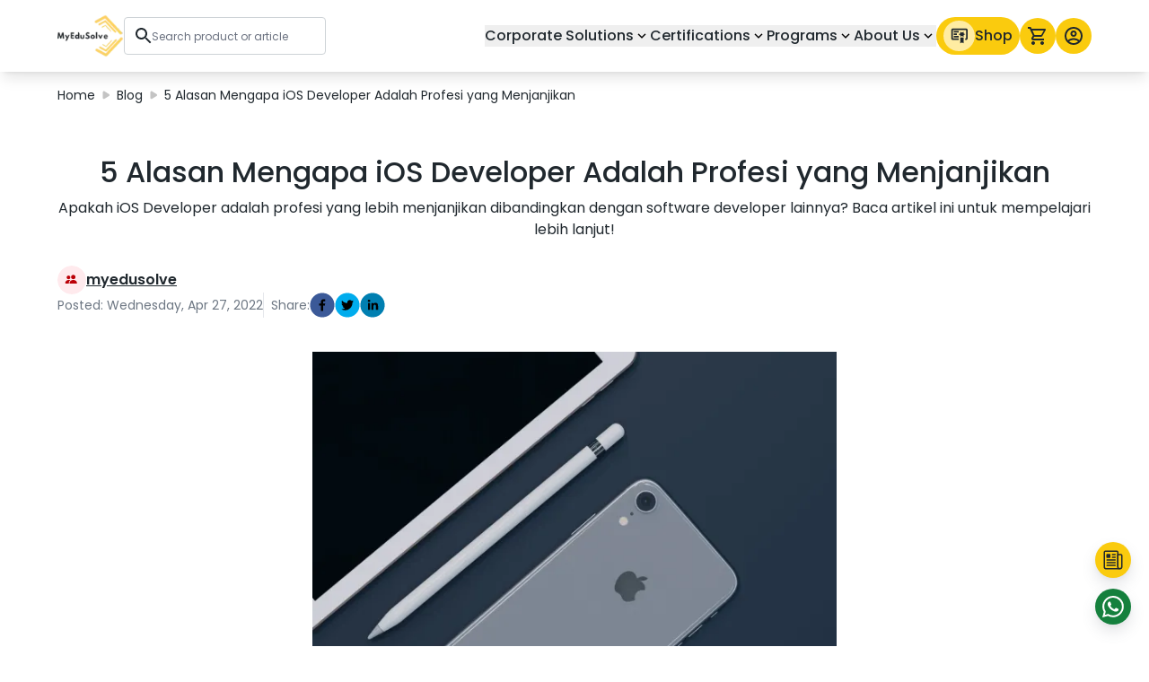

--- FILE ---
content_type: text/html; charset=utf-8
request_url: https://myedusolve.com/blog/5-alasan-mengapa-ios-developer-adalah-profesi-yang-menjanjikan
body_size: 17807
content:
<!DOCTYPE html><html lang="id"><head><meta charSet="utf-8" data-next-head=""/><meta name="viewport" content="width=device-width" data-next-head=""/><title data-next-head="">5 Alasan Mengapa iOS Developer Adalah Profesi yang Menjanjikan</title><meta name="copyright" content="MyEduSolve Indonesia" data-next-head=""/><meta name="title" content="5 Alasan Mengapa iOS Developer Adalah Profesi yang Menjanjikan" data-next-head=""/><meta name="description" content="Apakah iOS Developer adalah profesi yang lebih menjanjikan dibandingkan dengan software developer lainnya? Baca artikel ini untuk mempelajari lebih lanjut!" data-next-head=""/><meta name="keywords" content="ios developer adalah,bahasa pemrograman swift" data-next-head=""/><meta name="author" content="MyEduSolve Indonesia" data-next-head=""/><meta property="og:type" content="website" data-next-head=""/><meta property="og:url" content="https://myedusolve.com/blog/5-alasan-mengapa-ios-developer-adalah-profesi-yang-menjanjikan" data-next-head=""/><meta property="og:title" content="5 Alasan Mengapa iOS Developer Adalah Profesi yang Menjanjikan" data-next-head=""/><meta property="og:description" content="Apakah iOS Developer adalah profesi yang lebih menjanjikan dibandingkan dengan software developer lainnya? Baca artikel ini untuk mempelajari lebih lanjut!" data-next-head=""/><meta property="og:keywords" content="ios developer adalah,bahasa pemrograman swift" data-next-head=""/><meta property="og:image" content="https://d3f8ueafnbh5si.cloudfront.net/blogs/cZrkS61I1QQ9e2DcgG4Mub9gjGwq2ztvN9qkG5sp.webp" data-next-head=""/><meta name="og:site_name" content="5 Alasan Mengapa iOS Developer Adalah Profesi yang Menjanjikan" data-next-head=""/><meta property="twitter:card" content="summary_large_image" data-next-head=""/><meta property="twitter:url" content="https://myedusolve.com/blog/5-alasan-mengapa-ios-developer-adalah-profesi-yang-menjanjikan" data-next-head=""/><meta property="twitter:creator" content="@myedusolve" data-next-head=""/><meta property="twitter:site" content="@myedusolve" data-next-head=""/><meta property="twitter:title" content="5 Alasan Mengapa iOS Developer Adalah Profesi yang Menjanjikan" data-next-head=""/><meta property="twitter:description" content="Apakah iOS Developer adalah profesi yang lebih menjanjikan dibandingkan dengan software developer lainnya? Baca artikel ini untuk mempelajari lebih lanjut!" data-next-head=""/><meta property="twitter:keywords" content="ios developer adalah,bahasa pemrograman swift" data-next-head=""/><meta property="twitter:image" content="https://d3f8ueafnbh5si.cloudfront.net/blogs/cZrkS61I1QQ9e2DcgG4Mub9gjGwq2ztvN9qkG5sp.webp" data-next-head=""/><meta property="twitter:image:alt" content="5 Alasan Mengapa iOS Developer Adalah Profesi yang Menjanjikan" data-next-head=""/><link rel="canonical" href="https://myedusolve.com/blog/5-alasan-mengapa-ios-developer-adalah-profesi-yang-menjanjikan" data-next-head=""/><meta name="robots" content="index,follow" data-next-head=""/><link rel="alternate" hrefLang="id" href="https://myedusolve.com/id/blog/5-alasan-mengapa-ios-developer-adalah-profesi-yang-menjanjikan" data-next-head=""/><link rel="alternate" hrefLang="en-US" href="https://myedusolve.com/blog/5-alasan-mengapa-ios-developer-adalah-profesi-yang-menjanjikan" data-next-head=""/><link rel="preload" href="/_next/static/media/03fc1b4a8d284b5e-s.p.af4fcd24.woff2" as="font" type="font/woff2" crossorigin="anonymous" data-next-font="size-adjust"/><link rel="preload" href="/_next/static/chunks/70a2d7a165eb8d00.css" as="style"/><link rel="preload" href="/_next/static/chunks/a948b8e440f934ca.css" as="style"/><link rel="preload" href="/_next/static/chunks/17e67e175778de81.css" as="style"/><link rel="preload" as="image" imageSrcSet="/_next/image?url=%2F_next%2Fstatic%2Fmedia%2FLogoMESWhite.7630a0d1.webp&amp;w=32&amp;q=80 32w, /_next/image?url=%2F_next%2Fstatic%2Fmedia%2FLogoMESWhite.7630a0d1.webp&amp;w=48&amp;q=80 48w, /_next/image?url=%2F_next%2Fstatic%2Fmedia%2FLogoMESWhite.7630a0d1.webp&amp;w=64&amp;q=80 64w, /_next/image?url=%2F_next%2Fstatic%2Fmedia%2FLogoMESWhite.7630a0d1.webp&amp;w=96&amp;q=80 96w, /_next/image?url=%2F_next%2Fstatic%2Fmedia%2FLogoMESWhite.7630a0d1.webp&amp;w=128&amp;q=80 128w, /_next/image?url=%2F_next%2Fstatic%2Fmedia%2FLogoMESWhite.7630a0d1.webp&amp;w=256&amp;q=80 256w, /_next/image?url=%2F_next%2Fstatic%2Fmedia%2FLogoMESWhite.7630a0d1.webp&amp;w=384&amp;q=80 384w, /_next/image?url=%2F_next%2Fstatic%2Fmedia%2FLogoMESWhite.7630a0d1.webp&amp;w=640&amp;q=80 640w, /_next/image?url=%2F_next%2Fstatic%2Fmedia%2FLogoMESWhite.7630a0d1.webp&amp;w=750&amp;q=80 750w, /_next/image?url=%2F_next%2Fstatic%2Fmedia%2FLogoMESWhite.7630a0d1.webp&amp;w=828&amp;q=80 828w, /_next/image?url=%2F_next%2Fstatic%2Fmedia%2FLogoMESWhite.7630a0d1.webp&amp;w=1080&amp;q=80 1080w, /_next/image?url=%2F_next%2Fstatic%2Fmedia%2FLogoMESWhite.7630a0d1.webp&amp;w=1200&amp;q=80 1200w, /_next/image?url=%2F_next%2Fstatic%2Fmedia%2FLogoMESWhite.7630a0d1.webp&amp;w=1920&amp;q=80 1920w, /_next/image?url=%2F_next%2Fstatic%2Fmedia%2FLogoMESWhite.7630a0d1.webp&amp;w=2048&amp;q=80 2048w, /_next/image?url=%2F_next%2Fstatic%2Fmedia%2FLogoMESWhite.7630a0d1.webp&amp;w=3840&amp;q=80 3840w" imageSizes="74px" data-next-head=""/><link rel="preload" as="image" imageSrcSet="/_next/image?url=https%3A%2F%2Fd3f8ueafnbh5si.cloudfront.net%2Fblogs%2FcZrkS61I1QQ9e2DcgG4Mub9gjGwq2ztvN9qkG5sp.webp&amp;w=32&amp;q=80 32w, /_next/image?url=https%3A%2F%2Fd3f8ueafnbh5si.cloudfront.net%2Fblogs%2FcZrkS61I1QQ9e2DcgG4Mub9gjGwq2ztvN9qkG5sp.webp&amp;w=48&amp;q=80 48w, /_next/image?url=https%3A%2F%2Fd3f8ueafnbh5si.cloudfront.net%2Fblogs%2FcZrkS61I1QQ9e2DcgG4Mub9gjGwq2ztvN9qkG5sp.webp&amp;w=64&amp;q=80 64w, /_next/image?url=https%3A%2F%2Fd3f8ueafnbh5si.cloudfront.net%2Fblogs%2FcZrkS61I1QQ9e2DcgG4Mub9gjGwq2ztvN9qkG5sp.webp&amp;w=96&amp;q=80 96w, /_next/image?url=https%3A%2F%2Fd3f8ueafnbh5si.cloudfront.net%2Fblogs%2FcZrkS61I1QQ9e2DcgG4Mub9gjGwq2ztvN9qkG5sp.webp&amp;w=128&amp;q=80 128w, /_next/image?url=https%3A%2F%2Fd3f8ueafnbh5si.cloudfront.net%2Fblogs%2FcZrkS61I1QQ9e2DcgG4Mub9gjGwq2ztvN9qkG5sp.webp&amp;w=256&amp;q=80 256w, /_next/image?url=https%3A%2F%2Fd3f8ueafnbh5si.cloudfront.net%2Fblogs%2FcZrkS61I1QQ9e2DcgG4Mub9gjGwq2ztvN9qkG5sp.webp&amp;w=384&amp;q=80 384w, /_next/image?url=https%3A%2F%2Fd3f8ueafnbh5si.cloudfront.net%2Fblogs%2FcZrkS61I1QQ9e2DcgG4Mub9gjGwq2ztvN9qkG5sp.webp&amp;w=640&amp;q=80 640w, /_next/image?url=https%3A%2F%2Fd3f8ueafnbh5si.cloudfront.net%2Fblogs%2FcZrkS61I1QQ9e2DcgG4Mub9gjGwq2ztvN9qkG5sp.webp&amp;w=750&amp;q=80 750w, /_next/image?url=https%3A%2F%2Fd3f8ueafnbh5si.cloudfront.net%2Fblogs%2FcZrkS61I1QQ9e2DcgG4Mub9gjGwq2ztvN9qkG5sp.webp&amp;w=828&amp;q=80 828w, /_next/image?url=https%3A%2F%2Fd3f8ueafnbh5si.cloudfront.net%2Fblogs%2FcZrkS61I1QQ9e2DcgG4Mub9gjGwq2ztvN9qkG5sp.webp&amp;w=1080&amp;q=80 1080w, /_next/image?url=https%3A%2F%2Fd3f8ueafnbh5si.cloudfront.net%2Fblogs%2FcZrkS61I1QQ9e2DcgG4Mub9gjGwq2ztvN9qkG5sp.webp&amp;w=1200&amp;q=80 1200w, /_next/image?url=https%3A%2F%2Fd3f8ueafnbh5si.cloudfront.net%2Fblogs%2FcZrkS61I1QQ9e2DcgG4Mub9gjGwq2ztvN9qkG5sp.webp&amp;w=1920&amp;q=80 1920w, /_next/image?url=https%3A%2F%2Fd3f8ueafnbh5si.cloudfront.net%2Fblogs%2FcZrkS61I1QQ9e2DcgG4Mub9gjGwq2ztvN9qkG5sp.webp&amp;w=2048&amp;q=80 2048w, /_next/image?url=https%3A%2F%2Fd3f8ueafnbh5si.cloudfront.net%2Fblogs%2FcZrkS61I1QQ9e2DcgG4Mub9gjGwq2ztvN9qkG5sp.webp&amp;w=3840&amp;q=80 3840w" imageSizes="640px" data-next-head=""/><link rel="stylesheet" href="/_next/static/chunks/70a2d7a165eb8d00.css" data-n-g=""/><link rel="stylesheet" href="/_next/static/chunks/a948b8e440f934ca.css" data-n-g=""/><link rel="stylesheet" href="/_next/static/chunks/17e67e175778de81.css" data-n-g=""/><noscript data-n-css=""></noscript><script defer="" src="/_next/static/chunks/bfd18d1aa0b7638c.js"></script><script defer="" src="/_next/static/chunks/33b0ab8252164877.js"></script><script defer="" src="/_next/static/chunks/ba9418e0d940a461.js"></script><script defer="" src="/_next/static/chunks/0f9a9108855fb867.js"></script><script defer="" src="/_next/static/chunks/caf2a0cea022ebad.js"></script><script defer="" src="/_next/static/chunks/eefe6cacc4319ed0.js"></script><script defer="" src="/_next/static/chunks/5a139138c429b01e.js"></script><script defer="" src="/_next/static/chunks/4c6bd4e7c6f809ed.js"></script><script defer="" src="/_next/static/chunks/f39ce9b7567462d9.js"></script><script defer="" src="/_next/static/chunks/7d90f3397fd9d7b3.js"></script><script defer="" src="/_next/static/chunks/f2983cd74fc95759.js"></script><script src="/_next/static/chunks/b5b1b69025755a13.js" defer=""></script><script src="/_next/static/chunks/431846e98ab20a57.js" defer=""></script><script src="/_next/static/chunks/38bb4d55fce48fd5.js" defer=""></script><script src="/_next/static/chunks/bdb2c49e734cf117.js" defer=""></script><script src="/_next/static/chunks/d9868b7ad0399d24.js" defer=""></script><script src="/_next/static/chunks/84716fbee6455f9d.js" defer=""></script><script src="/_next/static/chunks/2041d7728ebc57f8.js" defer=""></script><script src="/_next/static/chunks/e150105749880d06.js" defer=""></script><script src="/_next/static/chunks/77b55f8d6caca840.js" defer=""></script><script src="/_next/static/chunks/620dbfd4e30b3e59.js" defer=""></script><script src="/_next/static/chunks/2aafd6b2b793deef.js" defer=""></script><script src="/_next/static/chunks/3ca7cfa34000afaf.js" defer=""></script><script src="/_next/static/chunks/b2b94542208798cf.js" defer=""></script><script src="/_next/static/chunks/b61770d9269c90d3.js" defer=""></script><script src="/_next/static/chunks/a95d51eb0469e94b.js" defer=""></script><script src="/_next/static/chunks/a64555cba4de48dd.js" defer=""></script><script src="/_next/static/chunks/0047eec6008b97e0.js" defer=""></script><script src="/_next/static/chunks/turbopack-6f96f9ba1a792612.js" defer=""></script><script src="/_next/static/chunks/02275428e1a16c8d.js" defer=""></script><script src="/_next/static/chunks/2979ae82fac395b3.js" defer=""></script><script src="/_next/static/chunks/turbopack-30995f08fd99f054.js" defer=""></script><script src="/_next/static/Sn4yJzxmV_xqNvXQMQiBC/_ssgManifest.js" defer=""></script><script src="/_next/static/Sn4yJzxmV_xqNvXQMQiBC/_buildManifest.js" defer=""></script></head><body><link rel="preload" as="image" href="/_next/static/media/IconBurger.f50a4e9f.svg"/><link rel="preload" as="image" imageSrcSet="/_next/image?url=%2F_next%2Fstatic%2Fmedia%2FLogoMESWhite.7630a0d1.webp&amp;w=32&amp;q=80 32w, /_next/image?url=%2F_next%2Fstatic%2Fmedia%2FLogoMESWhite.7630a0d1.webp&amp;w=48&amp;q=80 48w, /_next/image?url=%2F_next%2Fstatic%2Fmedia%2FLogoMESWhite.7630a0d1.webp&amp;w=64&amp;q=80 64w, /_next/image?url=%2F_next%2Fstatic%2Fmedia%2FLogoMESWhite.7630a0d1.webp&amp;w=96&amp;q=80 96w, /_next/image?url=%2F_next%2Fstatic%2Fmedia%2FLogoMESWhite.7630a0d1.webp&amp;w=128&amp;q=80 128w, /_next/image?url=%2F_next%2Fstatic%2Fmedia%2FLogoMESWhite.7630a0d1.webp&amp;w=256&amp;q=80 256w, /_next/image?url=%2F_next%2Fstatic%2Fmedia%2FLogoMESWhite.7630a0d1.webp&amp;w=384&amp;q=80 384w, /_next/image?url=%2F_next%2Fstatic%2Fmedia%2FLogoMESWhite.7630a0d1.webp&amp;w=640&amp;q=80 640w, /_next/image?url=%2F_next%2Fstatic%2Fmedia%2FLogoMESWhite.7630a0d1.webp&amp;w=750&amp;q=80 750w, /_next/image?url=%2F_next%2Fstatic%2Fmedia%2FLogoMESWhite.7630a0d1.webp&amp;w=828&amp;q=80 828w, /_next/image?url=%2F_next%2Fstatic%2Fmedia%2FLogoMESWhite.7630a0d1.webp&amp;w=1080&amp;q=80 1080w, /_next/image?url=%2F_next%2Fstatic%2Fmedia%2FLogoMESWhite.7630a0d1.webp&amp;w=1200&amp;q=80 1200w, /_next/image?url=%2F_next%2Fstatic%2Fmedia%2FLogoMESWhite.7630a0d1.webp&amp;w=1920&amp;q=80 1920w, /_next/image?url=%2F_next%2Fstatic%2Fmedia%2FLogoMESWhite.7630a0d1.webp&amp;w=2048&amp;q=80 2048w, /_next/image?url=%2F_next%2Fstatic%2Fmedia%2FLogoMESWhite.7630a0d1.webp&amp;w=3840&amp;q=80 3840w" imageSizes="74px"/><link rel="preload" as="image" href="/_next/static/media/IconSearch.be1c4de2.svg"/><link rel="preload" as="image" href="/_next/static/media/ArrowDownBlack.75152fea.svg"/><link rel="preload" as="image" href="/_next/static/media/ArrowRight.38191d3b.svg"/><link rel="preload" as="image" imageSrcSet="/_next/image?url=https%3A%2F%2Fd3f8ueafnbh5si.cloudfront.net%2Fblogs%2FcZrkS61I1QQ9e2DcgG4Mub9gjGwq2ztvN9qkG5sp.webp&amp;w=32&amp;q=80 32w, /_next/image?url=https%3A%2F%2Fd3f8ueafnbh5si.cloudfront.net%2Fblogs%2FcZrkS61I1QQ9e2DcgG4Mub9gjGwq2ztvN9qkG5sp.webp&amp;w=48&amp;q=80 48w, /_next/image?url=https%3A%2F%2Fd3f8ueafnbh5si.cloudfront.net%2Fblogs%2FcZrkS61I1QQ9e2DcgG4Mub9gjGwq2ztvN9qkG5sp.webp&amp;w=64&amp;q=80 64w, /_next/image?url=https%3A%2F%2Fd3f8ueafnbh5si.cloudfront.net%2Fblogs%2FcZrkS61I1QQ9e2DcgG4Mub9gjGwq2ztvN9qkG5sp.webp&amp;w=96&amp;q=80 96w, /_next/image?url=https%3A%2F%2Fd3f8ueafnbh5si.cloudfront.net%2Fblogs%2FcZrkS61I1QQ9e2DcgG4Mub9gjGwq2ztvN9qkG5sp.webp&amp;w=128&amp;q=80 128w, /_next/image?url=https%3A%2F%2Fd3f8ueafnbh5si.cloudfront.net%2Fblogs%2FcZrkS61I1QQ9e2DcgG4Mub9gjGwq2ztvN9qkG5sp.webp&amp;w=256&amp;q=80 256w, /_next/image?url=https%3A%2F%2Fd3f8ueafnbh5si.cloudfront.net%2Fblogs%2FcZrkS61I1QQ9e2DcgG4Mub9gjGwq2ztvN9qkG5sp.webp&amp;w=384&amp;q=80 384w, /_next/image?url=https%3A%2F%2Fd3f8ueafnbh5si.cloudfront.net%2Fblogs%2FcZrkS61I1QQ9e2DcgG4Mub9gjGwq2ztvN9qkG5sp.webp&amp;w=640&amp;q=80 640w, /_next/image?url=https%3A%2F%2Fd3f8ueafnbh5si.cloudfront.net%2Fblogs%2FcZrkS61I1QQ9e2DcgG4Mub9gjGwq2ztvN9qkG5sp.webp&amp;w=750&amp;q=80 750w, /_next/image?url=https%3A%2F%2Fd3f8ueafnbh5si.cloudfront.net%2Fblogs%2FcZrkS61I1QQ9e2DcgG4Mub9gjGwq2ztvN9qkG5sp.webp&amp;w=828&amp;q=80 828w, /_next/image?url=https%3A%2F%2Fd3f8ueafnbh5si.cloudfront.net%2Fblogs%2FcZrkS61I1QQ9e2DcgG4Mub9gjGwq2ztvN9qkG5sp.webp&amp;w=1080&amp;q=80 1080w, /_next/image?url=https%3A%2F%2Fd3f8ueafnbh5si.cloudfront.net%2Fblogs%2FcZrkS61I1QQ9e2DcgG4Mub9gjGwq2ztvN9qkG5sp.webp&amp;w=1200&amp;q=80 1200w, /_next/image?url=https%3A%2F%2Fd3f8ueafnbh5si.cloudfront.net%2Fblogs%2FcZrkS61I1QQ9e2DcgG4Mub9gjGwq2ztvN9qkG5sp.webp&amp;w=1920&amp;q=80 1920w, /_next/image?url=https%3A%2F%2Fd3f8ueafnbh5si.cloudfront.net%2Fblogs%2FcZrkS61I1QQ9e2DcgG4Mub9gjGwq2ztvN9qkG5sp.webp&amp;w=2048&amp;q=80 2048w, /_next/image?url=https%3A%2F%2Fd3f8ueafnbh5si.cloudfront.net%2Fblogs%2FcZrkS61I1QQ9e2DcgG4Mub9gjGwq2ztvN9qkG5sp.webp&amp;w=3840&amp;q=80 3840w" imageSizes="640px"/><div id="__next"><div id="topSection" class="ibm_plex_sans_b7a92df4-module__ggYPyG__className"><nav class="sticky top-0 z-[100] bg-white shadow-lg transition-all duration-300 ease-in"><div class="container"><div class="flex h-14 items-center justify-between lg:hidden"><button aria-label="icon burger" class="relative h-[26px] w-[26px] lg:hidden"><img alt="burger menu" loading="eager" decoding="async" data-nimg="fill" style="position:absolute;height:100%;width:100%;left:0;top:0;right:0;bottom:0;color:transparent" src="/_next/static/media/IconBurger.f50a4e9f.svg"/></button><a href="/"><div class="relative h-[48px] min-w-[74px]" role="button"><img alt="Logo MyEduSolve" decoding="async" data-nimg="fill" style="position:absolute;height:100%;width:100%;left:0;top:0;right:0;bottom:0;object-fit:contain;color:transparent" sizes="74px" srcSet="/_next/image?url=%2F_next%2Fstatic%2Fmedia%2FLogoMESWhite.7630a0d1.webp&amp;w=32&amp;q=80 32w, /_next/image?url=%2F_next%2Fstatic%2Fmedia%2FLogoMESWhite.7630a0d1.webp&amp;w=48&amp;q=80 48w, /_next/image?url=%2F_next%2Fstatic%2Fmedia%2FLogoMESWhite.7630a0d1.webp&amp;w=64&amp;q=80 64w, /_next/image?url=%2F_next%2Fstatic%2Fmedia%2FLogoMESWhite.7630a0d1.webp&amp;w=96&amp;q=80 96w, /_next/image?url=%2F_next%2Fstatic%2Fmedia%2FLogoMESWhite.7630a0d1.webp&amp;w=128&amp;q=80 128w, /_next/image?url=%2F_next%2Fstatic%2Fmedia%2FLogoMESWhite.7630a0d1.webp&amp;w=256&amp;q=80 256w, /_next/image?url=%2F_next%2Fstatic%2Fmedia%2FLogoMESWhite.7630a0d1.webp&amp;w=384&amp;q=80 384w, /_next/image?url=%2F_next%2Fstatic%2Fmedia%2FLogoMESWhite.7630a0d1.webp&amp;w=640&amp;q=80 640w, /_next/image?url=%2F_next%2Fstatic%2Fmedia%2FLogoMESWhite.7630a0d1.webp&amp;w=750&amp;q=80 750w, /_next/image?url=%2F_next%2Fstatic%2Fmedia%2FLogoMESWhite.7630a0d1.webp&amp;w=828&amp;q=80 828w, /_next/image?url=%2F_next%2Fstatic%2Fmedia%2FLogoMESWhite.7630a0d1.webp&amp;w=1080&amp;q=80 1080w, /_next/image?url=%2F_next%2Fstatic%2Fmedia%2FLogoMESWhite.7630a0d1.webp&amp;w=1200&amp;q=80 1200w, /_next/image?url=%2F_next%2Fstatic%2Fmedia%2FLogoMESWhite.7630a0d1.webp&amp;w=1920&amp;q=80 1920w, /_next/image?url=%2F_next%2Fstatic%2Fmedia%2FLogoMESWhite.7630a0d1.webp&amp;w=2048&amp;q=80 2048w, /_next/image?url=%2F_next%2Fstatic%2Fmedia%2FLogoMESWhite.7630a0d1.webp&amp;w=3840&amp;q=80 3840w" src="/_next/image?url=%2F_next%2Fstatic%2Fmedia%2FLogoMESWhite.7630a0d1.webp&amp;w=3840&amp;q=80"/></div></a><div class="flex h-8 w-8 items-center justify-center rounded-full bg-yellow12"><img alt="Icon Search Mobile" loading="lazy" width="20" height="20" decoding="async" data-nimg="1" style="color:transparent;max-width:100%;height:auto" src="/_next/static/media/IconSearch.be1c4de2.svg"/></div></div><div class="hidden h-20 items-center gap-x-4 lg:flex lg:justify-between xl:gap-x-6"><div class="flex items-center gap-x-4 xl:gap-x-6"><a href="/"><div class="relative h-[48px] min-w-[74px]" role="button"><img alt="Logo MyEduSolve" decoding="async" data-nimg="fill" style="position:absolute;height:100%;width:100%;left:0;top:0;right:0;bottom:0;object-fit:contain;color:transparent" sizes="74px" srcSet="/_next/image?url=%2F_next%2Fstatic%2Fmedia%2FLogoMESWhite.7630a0d1.webp&amp;w=32&amp;q=80 32w, /_next/image?url=%2F_next%2Fstatic%2Fmedia%2FLogoMESWhite.7630a0d1.webp&amp;w=48&amp;q=80 48w, /_next/image?url=%2F_next%2Fstatic%2Fmedia%2FLogoMESWhite.7630a0d1.webp&amp;w=64&amp;q=80 64w, /_next/image?url=%2F_next%2Fstatic%2Fmedia%2FLogoMESWhite.7630a0d1.webp&amp;w=96&amp;q=80 96w, /_next/image?url=%2F_next%2Fstatic%2Fmedia%2FLogoMESWhite.7630a0d1.webp&amp;w=128&amp;q=80 128w, /_next/image?url=%2F_next%2Fstatic%2Fmedia%2FLogoMESWhite.7630a0d1.webp&amp;w=256&amp;q=80 256w, /_next/image?url=%2F_next%2Fstatic%2Fmedia%2FLogoMESWhite.7630a0d1.webp&amp;w=384&amp;q=80 384w, /_next/image?url=%2F_next%2Fstatic%2Fmedia%2FLogoMESWhite.7630a0d1.webp&amp;w=640&amp;q=80 640w, /_next/image?url=%2F_next%2Fstatic%2Fmedia%2FLogoMESWhite.7630a0d1.webp&amp;w=750&amp;q=80 750w, /_next/image?url=%2F_next%2Fstatic%2Fmedia%2FLogoMESWhite.7630a0d1.webp&amp;w=828&amp;q=80 828w, /_next/image?url=%2F_next%2Fstatic%2Fmedia%2FLogoMESWhite.7630a0d1.webp&amp;w=1080&amp;q=80 1080w, /_next/image?url=%2F_next%2Fstatic%2Fmedia%2FLogoMESWhite.7630a0d1.webp&amp;w=1200&amp;q=80 1200w, /_next/image?url=%2F_next%2Fstatic%2Fmedia%2FLogoMESWhite.7630a0d1.webp&amp;w=1920&amp;q=80 1920w, /_next/image?url=%2F_next%2Fstatic%2Fmedia%2FLogoMESWhite.7630a0d1.webp&amp;w=2048&amp;q=80 2048w, /_next/image?url=%2F_next%2Fstatic%2Fmedia%2FLogoMESWhite.7630a0d1.webp&amp;w=3840&amp;q=80 3840w" src="/_next/image?url=%2F_next%2Fstatic%2Fmedia%2FLogoMESWhite.7630a0d1.webp&amp;w=3840&amp;q=80"/></div></a><div class="relative flex w-[120px] items-center gap-3 rounded border border-gray3 bg-white px-3 py-2 xl:w-[225px] 2xl:min-w-[450px]"><img alt="icon search for searching course" loading="eager" width="18" height="18" decoding="async" data-nimg="1" style="color:transparent;max-width:100%;height:auto" src="/_next/static/media/IconSearch.be1c4de2.svg"/><label for="searchBar" class="hidden">SearchBar</label><input id="searchBar" type="search" placeholder="Search product or article" class="w-full border-none p-0 text-black outline-none focus:border-none focus:outline-none focus:ring-0 active:outline-none placeholder:lg:text-xs placeholder:2xl:text-base" value=""/></div></div><div class="flex items-center gap-x-4 xl:gap-x-6"><div class="flex items-center justify-center gap-x-4"><div class="relative"><button role="button" class="flex items-center gap-x-2 whitespace-nowrap font-medium">Corporate Solutions<div class="relative h-[18px] w-[18px]  min-w-[18px] transition duration-150"><img alt="Arrow Down" loading="eager" decoding="async" data-nimg="fill" style="position:absolute;height:100%;width:100%;left:0;top:0;right:0;bottom:0;color:transparent" src="/_next/static/media/ArrowDownBlack.75152fea.svg"/></div></button></div><div class="relative"><button role="button" class="flex items-center gap-x-2 whitespace-nowrap font-medium">Certifications<div class="relative h-[18px] w-[18px]  min-w-[18px] transition duration-150"><img alt="Arrow Down" loading="eager" decoding="async" data-nimg="fill" style="position:absolute;height:100%;width:100%;left:0;top:0;right:0;bottom:0;color:transparent" src="/_next/static/media/ArrowDownBlack.75152fea.svg"/></div></button></div><div class="relative"><button role="button" class="flex items-center gap-x-2 whitespace-nowrap font-medium">Programs<div class="relative h-[18px] w-[18px]  min-w-[18px] transition duration-150"><img alt="Arrow Down" loading="eager" decoding="async" data-nimg="fill" style="position:absolute;height:100%;width:100%;left:0;top:0;right:0;bottom:0;color:transparent" src="/_next/static/media/ArrowDownBlack.75152fea.svg"/></div></button></div><div class="relative"><button role="button" class="flex items-center gap-x-2 whitespace-nowrap font-medium">About Us<div class="relative h-[18px] w-[18px]  min-w-[18px] transition duration-150"><img alt="Arrow Down" loading="eager" decoding="async" data-nimg="fill" style="position:absolute;height:100%;width:100%;left:0;top:0;right:0;bottom:0;color:transparent" src="/_next/static/media/ArrowDownBlack.75152fea.svg"/></div></button></div></div><a class="flex items-center gap-x-2 rounded-full px-2 py-1 font-medium transition duration-300 bg-yellow12 text-black1" href="/shop"><div class="rounded-full p-2 bg-[#FFECA2]"><svg width="19" height="18" viewBox="0 0 19 18" fill="none" xmlns="http://www.w3.org/2000/svg"><path d="M10.7501 17.25L12.5834 16.3333L14.4167 17.25V10.8333H10.7501M14.4167 6.25V4.41667L12.5834 5.33333L10.7501 4.41667V6.25L8.91675 7.16667L10.7501 8.08333V9.91667L12.5834 9L14.4167 9.91667V8.08333L16.2501 7.16667M17.1667 0.75H2.50008C2.01385 0.75 1.54754 0.943154 1.20372 1.28697C0.859902 1.63079 0.666748 2.0971 0.666748 2.58333V11.75C0.666748 12.2362 0.859902 12.7025 1.20372 13.0464C1.54754 13.3902 2.01385 13.5833 2.50008 13.5833H8.91675V11.75H2.50008V2.58333H17.1667V11.75H16.2501V13.5833H17.1667C17.653 13.5833 18.1193 13.3902 18.4631 13.0464C18.8069 12.7025 19.0001 12.2362 19.0001 11.75V2.58333C19.0001 2.0971 18.8069 1.63079 18.4631 1.28697C18.1193 0.943154 17.653 0.75 17.1667 0.75ZM8.91675 5.33333H3.41675V3.5H8.91675M7.08342 8.08333H3.41675V6.25H7.08342M8.91675 10.8333H3.41675V9H8.91675V10.8333Z" fill="#20282E"></path></svg></div>Shop</a><div class="relative"><a class="relative flex items-center justify-center rounded-full p-2 transition duration-300 bg-yellow12" aria-label="icon cart" href="/cart"><svg width="24" height="24" viewBox="0 0 24 24" fill="none" xmlns="http://www.w3.org/2000/svg"><path d="M17 18C17.5304 18 18.0391 18.2107 18.4142 18.5858C18.7893 18.9609 19 19.4696 19 20C19 20.5304 18.7893 21.0391 18.4142 21.4142C18.0391 21.7893 17.5304 22 17 22C15.89 22 15 21.1 15 20C15 18.89 15.89 18 17 18ZM1 2H4.27L5.21 4H20C20.2652 4 20.5196 4.10536 20.7071 4.29289C20.8946 4.48043 21 4.73478 21 5C21 5.17 20.95 5.34 20.88 5.5L17.3 11.97C16.96 12.58 16.3 13 15.55 13H8.1L7.2 14.63L7.17 14.75C7.17 14.8163 7.19634 14.8799 7.24322 14.9268C7.29011 14.9737 7.3537 15 7.42 15H19V17H7C5.89 17 5 16.1 5 15C5 14.65 5.09 14.32 5.24 14.04L6.6 11.59L3 4H1V2ZM7 18C7.53043 18 8.03914 18.2107 8.41421 18.5858C8.78929 18.9609 9 19.4696 9 20C9 20.5304 8.78929 21.0391 8.41421 21.4142C8.03914 21.7893 7.53043 22 7 22C5.89 22 5 21.1 5 20C5 18.89 5.89 18 7 18ZM16 11L18.78 6H6.14L8.5 11H16Z" fill="#20282E"></path></svg></a></div><div class="relative"><button class="flex items-center justify-center rounded-full p-2 transition duration-300 bg-yellow12" aria-label="button profile"><svg width="24" height="24" viewBox="0 0 24 24" fill="none" xmlns="http://www.w3.org/2000/svg" class="h-6 w-6"><path d="M12 2C10.6868 2 9.38642 2.25866 8.17317 2.7612C6.95991 3.26375 5.85752 4.00035 4.92893 4.92893C3.05357 6.8043 2 9.34784 2 12C2 14.6522 3.05357 17.1957 4.92893 19.0711C5.85752 19.9997 6.95991 20.7362 8.17317 21.2388C9.38642 21.7413 10.6868 22 12 22C14.6522 22 17.1957 20.9464 19.0711 19.0711C20.9464 17.1957 22 14.6522 22 12C22 10.6868 21.7413 9.38642 21.2388 8.17317C20.7362 6.95991 19.9997 5.85752 19.0711 4.92893C18.1425 4.00035 17.0401 3.26375 15.8268 2.7612C14.6136 2.25866 13.3132 2 12 2ZM7.07 18.28C7.5 17.38 10.12 16.5 12 16.5C13.88 16.5 16.5 17.38 16.93 18.28C15.57 19.36 13.86 20 12 20C10.14 20 8.43 19.36 7.07 18.28ZM18.36 16.83C16.93 15.09 13.46 14.5 12 14.5C10.54 14.5 7.07 15.09 5.64 16.83C4.62 15.5 4 13.82 4 12C4 7.59 7.59 4 12 4C16.41 4 20 7.59 20 12C20 13.82 19.38 15.5 18.36 16.83ZM12 6C10.06 6 8.5 7.56 8.5 9.5C8.5 11.44 10.06 13 12 13C13.94 13 15.5 11.44 15.5 9.5C15.5 7.56 13.94 6 12 6ZM12 11C11.6022 11 11.2206 10.842 10.9393 10.5607C10.658 10.2794 10.5 9.89782 10.5 9.5C10.5 9.10218 10.658 8.72064 10.9393 8.43934C11.2206 8.15804 11.6022 8 12 8C12.3978 8 12.7794 8.15804 13.0607 8.43934C13.342 8.72064 13.5 9.10218 13.5 9.5C13.5 9.89782 13.342 10.2794 13.0607 10.5607C12.7794 10.842 12.3978 11 12 11Z" fill="#20282E"></path></svg></button></div></div></div></div></nav><div class="fixed inset-0 z-[51] bg-white p-14 px-4 collapse "><div class="no-scrollbar flex h-full flex-col overflow-y-auto bg-white py-4"><div class="flex flex-col gap-6 border-b border-gray3 pb-6"><button class="flex items-center justify-between font-medium"><span>Corporate Solutions</span><div class="relative h-[22px] w-[22px]  min-w-[22px] transition duration-150"><img alt="Arrow Right" loading="eager" decoding="async" data-nimg="fill" style="position:absolute;height:100%;width:100%;left:0;top:0;right:0;bottom:0;color:transparent" src="/_next/static/media/ArrowRight.38191d3b.svg"/></div></button><button class="flex items-center justify-between font-medium"><span>Certifications</span><div class="relative h-[22px] w-[22px]  min-w-[22px] transition duration-150"><img alt="Arrow Right" loading="eager" decoding="async" data-nimg="fill" style="position:absolute;height:100%;width:100%;left:0;top:0;right:0;bottom:0;color:transparent" src="/_next/static/media/ArrowRight.38191d3b.svg"/></div></button><button class="flex items-center justify-between font-medium"><span>Programs</span><div class="relative h-[22px] w-[22px]  min-w-[22px] transition duration-150"><img alt="Arrow Right" loading="eager" decoding="async" data-nimg="fill" style="position:absolute;height:100%;width:100%;left:0;top:0;right:0;bottom:0;color:transparent" src="/_next/static/media/ArrowRight.38191d3b.svg"/></div></button><button class="flex items-center justify-between font-medium"><span>About Us</span><div class="relative h-[22px] w-[22px]  min-w-[22px] transition duration-150"><img alt="Arrow Right" loading="eager" decoding="async" data-nimg="fill" style="position:absolute;height:100%;width:100%;left:0;top:0;right:0;bottom:0;color:transparent" src="/_next/static/media/ArrowRight.38191d3b.svg"/></div></button></div><a class="flex items-center justify-between border-b border-gray3 py-6" href="/shop"><div class="flex items-center gap-x-2"><div class="flex h-8 w-8 items-center justify-center rounded-full bg-yellow12"><svg width="19" height="18" viewBox="0 0 19 18" fill="none" xmlns="http://www.w3.org/2000/svg" class="h-4 w-4"><path d="M10.7501 17.25L12.5834 16.3333L14.4167 17.25V10.8333H10.7501M14.4167 6.25V4.41667L12.5834 5.33333L10.7501 4.41667V6.25L8.91675 7.16667L10.7501 8.08333V9.91667L12.5834 9L14.4167 9.91667V8.08333L16.2501 7.16667M17.1667 0.75H2.50008C2.01385 0.75 1.54754 0.943154 1.20372 1.28697C0.859902 1.63079 0.666748 2.0971 0.666748 2.58333V11.75C0.666748 12.2362 0.859902 12.7025 1.20372 13.0464C1.54754 13.3902 2.01385 13.5833 2.50008 13.5833H8.91675V11.75H2.50008V2.58333H17.1667V11.75H16.2501V13.5833H17.1667C17.653 13.5833 18.1193 13.3902 18.4631 13.0464C18.8069 12.7025 19.0001 12.2362 19.0001 11.75V2.58333C19.0001 2.0971 18.8069 1.63079 18.4631 1.28697C18.1193 0.943154 17.653 0.75 17.1667 0.75ZM8.91675 5.33333H3.41675V3.5H8.91675M7.08342 8.08333H3.41675V6.25H7.08342M8.91675 10.8333H3.41675V9H8.91675V10.8333Z" fill="#20282E"></path></svg></div><p class="font-medium">Shop</p></div></a><div class="mt-6 flex flex-col gap-6"><a class="flex items-center justify-between" aria-label="icon cart" href="/cart"><div class="flex items-center gap-x-2"><div class="relative flex h-8 w-8 items-center justify-center rounded-full bg-yellow12"><svg width="24" height="24" viewBox="0 0 24 24" fill="none" xmlns="http://www.w3.org/2000/svg" class="h-4 w-4"><path d="M17 18C17.5304 18 18.0391 18.2107 18.4142 18.5858C18.7893 18.9609 19 19.4696 19 20C19 20.5304 18.7893 21.0391 18.4142 21.4142C18.0391 21.7893 17.5304 22 17 22C15.89 22 15 21.1 15 20C15 18.89 15.89 18 17 18ZM1 2H4.27L5.21 4H20C20.2652 4 20.5196 4.10536 20.7071 4.29289C20.8946 4.48043 21 4.73478 21 5C21 5.17 20.95 5.34 20.88 5.5L17.3 11.97C16.96 12.58 16.3 13 15.55 13H8.1L7.2 14.63L7.17 14.75C7.17 14.8163 7.19634 14.8799 7.24322 14.9268C7.29011 14.9737 7.3537 15 7.42 15H19V17H7C5.89 17 5 16.1 5 15C5 14.65 5.09 14.32 5.24 14.04L6.6 11.59L3 4H1V2ZM7 18C7.53043 18 8.03914 18.2107 8.41421 18.5858C8.78929 18.9609 9 19.4696 9 20C9 20.5304 8.78929 21.0391 8.41421 21.4142C8.03914 21.7893 7.53043 22 7 22C5.89 22 5 21.1 5 20C5 18.89 5.89 18 7 18ZM16 11L18.78 6H6.14L8.5 11H16Z" fill="#20282E"></path></svg></div><p class="font-medium">My Cart</p></div></a><button class="flex items-center justify-between"><div class="flex items-center gap-x-2"><div class="relative flex h-8 w-8 items-center justify-center rounded-full bg-yellow12"><svg width="24" height="24" viewBox="0 0 24 24" fill="none" xmlns="http://www.w3.org/2000/svg" class="h-4 w-4"><path d="M12 2C10.6868 2 9.38642 2.25866 8.17317 2.7612C6.95991 3.26375 5.85752 4.00035 4.92893 4.92893C3.05357 6.8043 2 9.34784 2 12C2 14.6522 3.05357 17.1957 4.92893 19.0711C5.85752 19.9997 6.95991 20.7362 8.17317 21.2388C9.38642 21.7413 10.6868 22 12 22C14.6522 22 17.1957 20.9464 19.0711 19.0711C20.9464 17.1957 22 14.6522 22 12C22 10.6868 21.7413 9.38642 21.2388 8.17317C20.7362 6.95991 19.9997 5.85752 19.0711 4.92893C18.1425 4.00035 17.0401 3.26375 15.8268 2.7612C14.6136 2.25866 13.3132 2 12 2ZM7.07 18.28C7.5 17.38 10.12 16.5 12 16.5C13.88 16.5 16.5 17.38 16.93 18.28C15.57 19.36 13.86 20 12 20C10.14 20 8.43 19.36 7.07 18.28ZM18.36 16.83C16.93 15.09 13.46 14.5 12 14.5C10.54 14.5 7.07 15.09 5.64 16.83C4.62 15.5 4 13.82 4 12C4 7.59 7.59 4 12 4C16.41 4 20 7.59 20 12C20 13.82 19.38 15.5 18.36 16.83ZM12 6C10.06 6 8.5 7.56 8.5 9.5C8.5 11.44 10.06 13 12 13C13.94 13 15.5 11.44 15.5 9.5C15.5 7.56 13.94 6 12 6ZM12 11C11.6022 11 11.2206 10.842 10.9393 10.5607C10.658 10.2794 10.5 9.89782 10.5 9.5C10.5 9.10218 10.658 8.72064 10.9393 8.43934C11.2206 8.15804 11.6022 8 12 8C12.3978 8 12.7794 8.15804 13.0607 8.43934C13.342 8.72064 13.5 9.10218 13.5 9.5C13.5 9.89782 13.342 10.2794 13.0607 10.5607C12.7794 10.842 12.3978 11 12 11Z" fill="#20282E"></path></svg></div><p class="font-medium">Profile</p></div></button></div></div></div><div class="layout-children"><div><button title="whatsapp customer service myedusolve" aria-label="Start Chat" class="
        group fixed bottom-6 right-3 lg:right-5 hover:bottom-8 z-10
        flex items-center overflow-hidden
        rounded-full bg-green-700
        shadow-one transition-all duration-300 ease-out
        hover:shadow-xl
      "><span class="flex h-10 w-10 items-center justify-center lg:h-10 lg:w-10"><svg stroke="currentColor" fill="currentColor" stroke-width="0" viewBox="0 0 16 16" class="h-4 w-4 text-white lg:h-6 lg:w-6" height="1em" width="1em" xmlns="http://www.w3.org/2000/svg"><path d="M13.601 2.326A7.854 7.854 0 0 0 7.994 0C3.627 0 .068 3.558.064 7.926c0 1.399.366 2.76 1.057 3.965L0 16l4.204-1.102a7.933 7.933 0 0 0 3.79.965h.004c4.368 0 7.926-3.558 7.93-7.93A7.898 7.898 0 0 0 13.6 2.326zM7.994 14.521a6.573 6.573 0 0 1-3.356-.92l-.24-.144-2.494.654.666-2.433-.156-.251a6.56 6.56 0 0 1-1.007-3.505c0-3.626 2.957-6.584 6.591-6.584a6.56 6.56 0 0 1 4.66 1.931 6.557 6.557 0 0 1 1.928 4.66c-.004 3.639-2.961 6.592-6.592 6.592zm3.615-4.934c-.197-.099-1.17-.578-1.353-.646-.182-.065-.315-.099-.445.099-.133.197-.513.646-.627.775-.114.133-.232.148-.43.05-.197-.1-.836-.308-1.592-.985-.59-.525-.985-1.175-1.103-1.372-.114-.198-.011-.304.088-.403.087-.088.197-.232.296-.346.1-.114.133-.198.198-.33.065-.134.034-.248-.015-.347-.05-.099-.445-1.076-.612-1.47-.16-.389-.323-.335-.445-.34-.114-.007-.247-.007-.38-.007a.729.729 0 0 0-.529.247c-.182.198-.691.677-.691 1.654 0 .977.71 1.916.81 2.049.098.133 1.394 2.132 3.383 2.992.47.205.84.326 1.129.418.475.152.904.129 1.246.08.38-.058 1.171-.48 1.338-.943.164-.464.164-.86.114-.943-.049-.084-.182-.133-.38-.232z"></path></svg></span></button><div class="no-scrollbar container flex flex-nowrap overflow-x-scroll whitespace-nowrap py-4 lg:py-4"><div class="flex items-center"><a class="cursor-pointer text-sm hover:text-gray-500" href="/">Home</a><div class="mx-2 w-2"><img alt="arrow-icon" loading="lazy" width="8" height="8" decoding="async" data-nimg="1" style="color:transparent;max-width:100%;height:auto" src="/_next/static/media/ArrowIcon.2f20ca42.svg"/></div></div><div class="flex items-center"><a class="cursor-pointer text-sm hover:text-gray-500" href="/blog">Blog</a><div class="mx-2 w-2"><img alt="arrow-icon" loading="lazy" width="8" height="8" decoding="async" data-nimg="1" style="color:transparent;max-width:100%;height:auto" src="/_next/static/media/ArrowIcon.2f20ca42.svg"/></div></div><div class="flex items-center"><a class="cursor-pointer text-sm hover:text-gray-500" href="/blog/5-alasan-mengapa-ios-developer-adalah-profesi-yang-menjanjikan">5 Alasan Mengapa iOS Developer Adalah Profesi yang Menjanjikan</a></div></div><div class="py-5 lg:py-10"><div class="container"><div class="mb-10 flex flex-col items-center"><div class=""><h1 class="mb-4 text-center text-xl font-medium lg:mb-2 lg:text-32">5 Alasan Mengapa iOS Developer Adalah Profesi yang Menjanjikan</h1><p class="mb-4 text-center text-sm lg:mb-7 lg:text-base">Apakah iOS Developer adalah profesi yang lebih menjanjikan dibandingkan dengan software developer lainnya? Baca artikel ini untuk mempelajari lebih lanjut!</p><div class="flex flex-col gap-y-3"><div class="flex items-center gap-4"><div class="relative !m-0 h-8 w-8 overflow-hidden rounded-full"><img alt="author:undefined" loading="lazy" decoding="async" data-nimg="fill" style="position:absolute;height:100%;width:100%;left:0;top:0;right:0;bottom:0;color:transparent" src="https://res.cloudinary.com/myedusolve/image/upload/v1639379659/svg/one_on_one_sakfua.svg"/></div><span class="w-4/5 lg:w-5/6"><a class="font-semibold underline pointer-events-none" href="/blog/[slug]">myedusolve</a></span></div><div class="desc-author-slug"></div><div class="flex flex-col gap-2 rounded-xl bg-gray17 p-4 lg:h-6 lg:flex-row lg:items-center lg:divide-x lg:rounded-none lg:bg-inherit lg:p-0"><p class="text-sm text-gray9">Posted: Wednesday, Apr 27, 2022</p><div class="flex items-center gap-x-2 lg:pl-2"><p class="text-sm text-gray9">Share:</p><div class="flex items-center gap-2"><button aria-label="facebook" class="react-share__ShareButton" style="background-color:transparent;border:none;padding:0;font:inherit;color:inherit;cursor:pointer"><svg viewBox="0 0 64 64" width="28" height="28"><circle cx="32" cy="32" r="31" fill="#3b5998"></circle><path d="M34.1,47V33.3h4.6l0.7-5.3h-5.3v-3.4c0-1.5,0.4-2.6,2.6-2.6l2.8,0v-4.8c-0.5-0.1-2.2-0.2-4.1-0.2 c-4.1,0-6.9,2.5-6.9,7V28H24v5.3h4.6V47H34.1z"></path></svg></button><button aria-label="twitter" class="react-share__ShareButton" style="background-color:transparent;border:none;padding:0;font:inherit;color:inherit;cursor:pointer"><svg viewBox="0 0 64 64" width="28" height="28"><circle cx="32" cy="32" r="31" fill="#00aced"></circle><path d="M48,22.1c-1.2,0.5-2.4,0.9-3.8,1c1.4-0.8,2.4-2.1,2.9-3.6c-1.3,0.8-2.7,1.3-4.2,1.6 C41.7,19.8,40,19,38.2,19c-3.6,0-6.6,2.9-6.6,6.6c0,0.5,0.1,1,0.2,1.5c-5.5-0.3-10.3-2.9-13.5-6.9c-0.6,1-0.9,2.1-0.9,3.3 c0,2.3,1.2,4.3,2.9,5.5c-1.1,0-2.1-0.3-3-0.8c0,0,0,0.1,0,0.1c0,3.2,2.3,5.8,5.3,6.4c-0.6,0.1-1.1,0.2-1.7,0.2c-0.4,0-0.8,0-1.2-0.1 c0.8,2.6,3.3,4.5,6.1,4.6c-2.2,1.8-5.1,2.8-8.2,2.8c-0.5,0-1.1,0-1.6-0.1c2.9,1.9,6.4,2.9,10.1,2.9c12.1,0,18.7-10,18.7-18.7 c0-0.3,0-0.6,0-0.8C46,24.5,47.1,23.4,48,22.1z"></path></svg></button><button aria-label="linkedin" class="react-share__ShareButton" style="background-color:transparent;border:none;padding:0;font:inherit;color:inherit;cursor:pointer"><svg viewBox="0 0 64 64" width="28" height="28"><circle cx="32" cy="32" r="31" fill="#007fb1"></circle><path d="M20.4,44h5.4V26.6h-5.4V44z M23.1,18c-1.7,0-3.1,1.4-3.1,3.1c0,1.7,1.4,3.1,3.1,3.1 c1.7,0,3.1-1.4,3.1-3.1C26.2,19.4,24.8,18,23.1,18z M39.5,26.2c-2.6,0-4.4,1.4-5.1,2.8h-0.1v-2.4h-5.2V44h5.4v-8.6 c0-2.3,0.4-4.5,3.2-4.5c2.8,0,2.8,2.6,2.8,4.6V44H46v-9.5C46,29.8,45,26.2,39.5,26.2z"></path></svg></button></div></div></div></div></div><div><div class="pt-10"><div class="mb-10 flex justify-center"><div class="relative h-[240px] w-full sm:h-[360px] sm:w-[500px] lg:h-[413px] lg:w-[640px]"><img alt="5 Alasan Mengapa iOS Developer Adalah Profesi yang Menjanjikan cover" decoding="async" data-nimg="fill" style="position:absolute;height:100%;width:100%;left:0;top:0;right:0;bottom:0;object-fit:contain;color:transparent" sizes="640px" srcSet="/_next/image?url=https%3A%2F%2Fd3f8ueafnbh5si.cloudfront.net%2Fblogs%2FcZrkS61I1QQ9e2DcgG4Mub9gjGwq2ztvN9qkG5sp.webp&amp;w=32&amp;q=80 32w, /_next/image?url=https%3A%2F%2Fd3f8ueafnbh5si.cloudfront.net%2Fblogs%2FcZrkS61I1QQ9e2DcgG4Mub9gjGwq2ztvN9qkG5sp.webp&amp;w=48&amp;q=80 48w, /_next/image?url=https%3A%2F%2Fd3f8ueafnbh5si.cloudfront.net%2Fblogs%2FcZrkS61I1QQ9e2DcgG4Mub9gjGwq2ztvN9qkG5sp.webp&amp;w=64&amp;q=80 64w, /_next/image?url=https%3A%2F%2Fd3f8ueafnbh5si.cloudfront.net%2Fblogs%2FcZrkS61I1QQ9e2DcgG4Mub9gjGwq2ztvN9qkG5sp.webp&amp;w=96&amp;q=80 96w, /_next/image?url=https%3A%2F%2Fd3f8ueafnbh5si.cloudfront.net%2Fblogs%2FcZrkS61I1QQ9e2DcgG4Mub9gjGwq2ztvN9qkG5sp.webp&amp;w=128&amp;q=80 128w, /_next/image?url=https%3A%2F%2Fd3f8ueafnbh5si.cloudfront.net%2Fblogs%2FcZrkS61I1QQ9e2DcgG4Mub9gjGwq2ztvN9qkG5sp.webp&amp;w=256&amp;q=80 256w, /_next/image?url=https%3A%2F%2Fd3f8ueafnbh5si.cloudfront.net%2Fblogs%2FcZrkS61I1QQ9e2DcgG4Mub9gjGwq2ztvN9qkG5sp.webp&amp;w=384&amp;q=80 384w, /_next/image?url=https%3A%2F%2Fd3f8ueafnbh5si.cloudfront.net%2Fblogs%2FcZrkS61I1QQ9e2DcgG4Mub9gjGwq2ztvN9qkG5sp.webp&amp;w=640&amp;q=80 640w, /_next/image?url=https%3A%2F%2Fd3f8ueafnbh5si.cloudfront.net%2Fblogs%2FcZrkS61I1QQ9e2DcgG4Mub9gjGwq2ztvN9qkG5sp.webp&amp;w=750&amp;q=80 750w, /_next/image?url=https%3A%2F%2Fd3f8ueafnbh5si.cloudfront.net%2Fblogs%2FcZrkS61I1QQ9e2DcgG4Mub9gjGwq2ztvN9qkG5sp.webp&amp;w=828&amp;q=80 828w, /_next/image?url=https%3A%2F%2Fd3f8ueafnbh5si.cloudfront.net%2Fblogs%2FcZrkS61I1QQ9e2DcgG4Mub9gjGwq2ztvN9qkG5sp.webp&amp;w=1080&amp;q=80 1080w, /_next/image?url=https%3A%2F%2Fd3f8ueafnbh5si.cloudfront.net%2Fblogs%2FcZrkS61I1QQ9e2DcgG4Mub9gjGwq2ztvN9qkG5sp.webp&amp;w=1200&amp;q=80 1200w, /_next/image?url=https%3A%2F%2Fd3f8ueafnbh5si.cloudfront.net%2Fblogs%2FcZrkS61I1QQ9e2DcgG4Mub9gjGwq2ztvN9qkG5sp.webp&amp;w=1920&amp;q=80 1920w, /_next/image?url=https%3A%2F%2Fd3f8ueafnbh5si.cloudfront.net%2Fblogs%2FcZrkS61I1QQ9e2DcgG4Mub9gjGwq2ztvN9qkG5sp.webp&amp;w=2048&amp;q=80 2048w, /_next/image?url=https%3A%2F%2Fd3f8ueafnbh5si.cloudfront.net%2Fblogs%2FcZrkS61I1QQ9e2DcgG4Mub9gjGwq2ztvN9qkG5sp.webp&amp;w=3840&amp;q=80 3840w" src="/_next/image?url=https%3A%2F%2Fd3f8ueafnbh5si.cloudfront.net%2Fblogs%2FcZrkS61I1QQ9e2DcgG4Mub9gjGwq2ztvN9qkG5sp.webp&amp;w=3840&amp;q=80"/></div></div><div class="flex w-full flex-col gap-5 lg:flex-row lg:justify-between"><div class=""><div class="content-html" id="blog-description"><div class=""><p style="font-size: 12.96px;">Saat ini,&nbsp;<i>smartphone&nbsp;</i>merupakan bagian erat dari kehidupan manusia. Inilah yang menjadi alasan awal mengapa profesi seperti Android Developer maupun iOS Developer adalah pilihan yang cukup menjanjikan saat ini.</p><p style="font-size: 12.96px;"><span style="font-size: 12.96px;">Menurut data dari&nbsp;<a href="https://www.theguardian.com/lifeandstyle/2019/aug/21/cellphone-screen-time-average-habits#:~:text=According%20to%20research%20from%20RescueTime,four%20and%20a%20half%20hours." target="_blank">RescueTime</a>, orang-orang biasanya menghabiskan waktu rata-rata selama 3 jam 15 menit per hari bersama&nbsp;<i>handphone</i>&nbsp;mereka. Maka dari itu, banyak sekali&nbsp;<i>brand</i>&nbsp;yang kini beralih ke&nbsp;<i>mobile-based</i>&nbsp;karena lebih banyak dan mudah digunakan oleh pengguna.</span></p><p style="font-size: 12.96px;"><span style="font-size: 12.96px;">Aplikasi-aplikasi yang terdapat di dalamnya dirancang oleh para profesional yang biasa disebut sebagai&nbsp;<i>software developer.&nbsp;</i>Namun, software developer ini terbagi lagi secara umum menjadi dua jenis profesi, yaitu iOS Developer dan Android Developer.</span></p><p style="font-size: 12.96px;">Di artikel kali ini, kita akan membahas lebih tuntas mengenai profesi iOS Developer dan serba-serbinya!</p><p style="font-size: 12.96px;"><br></p><h2 style="font-family: &quot;Open Sans&quot;, sans-serif; color: rgb(121, 121, 121);">1. Termasuk ke Dalam Top 10 In-demand Jobs</h2><p style="font-size: 12.96px;">Menurut data dari CIO Magazine, mobile developer termasuk ke dalam 10 besar jenis profesi yang saat ini paling banyak dibutuhkan.</p><p style="font-size: 12.96px;">US Bureau Labor of Statistics bahkan memprediksi bahwa profesi ini akan berkembang sebanyak 22% selama tahun 2019-2029.</p><p style="font-size: 12.96px;">Semenjak Apple merilis bahasa pemrogramannya, Swift, pada Oktober 2014, Swift telah menjadi bahasa pemrograman yang sangat populer di era modern saat ini. Orang-orang yang telah menargetkan cita-citanya sebagai&nbsp;<i>mobile developer&nbsp;</i>untuk iOS, wajib menguasai bahasa pemrograman yang satu ini.</p><blockquote>Baca Juga:&nbsp;<a href="https://myedusolve.com/blog/data-website-freelance-di-indonesia-2022-insights-penting-untuk-pemula" target="_blank">Data Website Freelance di Indonesia 2022: Insights Penting untuk Pemula</a></blockquote><h2 style="font-family: &quot;Open Sans&quot;, sans-serif; color: rgb(121, 121, 121);">2. Rata-rata Gaji yang Lebih Besar dibandingkan Android Developer</h2><p style="font-size: 12.96px;"><a href="https://id.indeed.com/career/ios-developer/salaries" target="_blank">Indeed</a>&nbsp;mencatat bahwa rata-rata gaji iOS Developer adalah Rp10.725.871 di Indonesia! Di kota Jakarta sendiri, rata-rata gaji pokok iOS Developer sudah mencapai&nbsp;Rp12.757.237.</p><p style="font-size: 12.96px;">Angka ini lebih tinggi apabila dibandingkan dengan rata-rata gaji pokok seorang Android Developer. Dilansir dari sumber yang sama per April 2022, Android Developer memiliki rata-rata gaji sebesar&nbsp;Rp8.602.999.</p><p style="font-size: 12.96px;">Perbedaan ini dinilai karena Indonesia masih belum memiliki banyak profesional di bidang pengembangan software untuk iOS, maka dari itu demand-nya masih cukup tinggi. Ini merupakan kesempatan lho untuk kamu bisa memilih jalur karier dengan pendapatan baik dan peluang yang juga besar!</p><p style="font-size: 12.96px;">Alasan lain yang mendukung situasi ini adalah karena ekosistem iOS kini semakin berkembang pesat. Pengguna iPhone di seluruh dunia semakin banyak dari tahun ke tahun.&nbsp; Hal ini juga berarti bahwa pendapatan dari Apple Store jauh lebih tinggi dibandingkan dengan Google Play Store.&nbsp;<span style="font-size: 12.96px;">Maka dari itu, ekosistem iOS ini sangat amat dilirik oleh para developer.</span></p><p style="font-size: 12.96px; text-align: center;"><img src="https://mes-production-assets.s3.ap-southeast-1.amazonaws.com/compressed/28735861700551873938903.jpg" data-filename="ios developer adalah 2.jpeg" alt="ios developer adalah" title="ios developer adalah" style="width: 429.551px; height: 285.375px;"><span style="font-size: 12.96px;"><br></span></p><h6 style="font-family: &quot;Open Sans&quot;, sans-serif; color: rgb(121, 121, 121); text-align: center;"><span style="font-size: 12.96px;">Sumber: Pixabay</span></h6><h2 style="font-family: &quot;Open Sans&quot;, sans-serif; color: rgb(121, 121, 121);">3. Bahasa Pemrograman Apple Mudah untuk Dipelajari</h2><p style="font-size: 12.96px;">Mengapa Swift lebih mudah dipelajari dibandingkan dengan bahasa pemrograman lainnya?</p><p style="font-size: 12.96px;">Karena Swift menggunakan syntax yang sederhana dan ekspresif yang membantu developer untuk lebih mudah memahaminya. Meskipun kamu tidak memiliki pengalaman yang banyak terkait&nbsp;<i>coding,&nbsp;</i>menurut Apple,<i>&nbsp;</i>Swift terbilang mudah untuk didalami bagi para pemula.</p><p style="font-size: 12.96px;">Bagaimana jika dibandingkan dengan bahasa pemrograman lainnya, seperti Python?</p><p style="font-size: 12.96px;">Keduanya memiliki syntax yang jelas dan RELP environment yang memfasilitasi developer agar lebih mudah mengidentifikasi&nbsp;<i>error</i>&nbsp;dan mengatasi&nbsp;<i>bug</i>. Namun, Swift memiliki syntax dan&nbsp;<i>grammar</i>&nbsp;yang telah disederhanakan.</p><blockquote style="font-size: 12.96px;">Baca Juga:&nbsp;<a href="https://myedusolve.com/blog/mari-pahami-apa-itu-cloud-computing-teknologi-mutakhir-terkini" target="_blank">Mari Pahami Apa Itu Cloud Computing, Teknologi Mutakhir Terkini</a></blockquote><h2 style="font-family: &quot;Open Sans&quot;, sans-serif; color: rgb(121, 121, 121);">4. Kamu Bisa Mulai Belajar Secara Gratis</h2><p style="font-size: 12.96px;">Belajar menjadi seorang iOS Developer adalah hal yang tentu tidak mudah, meskipun Swift digadang-gadang sebagai&nbsp;<i>programming language&nbsp;</i>yang sederhana.</p><p style="font-size: 12.96px;">Tapi, kamu tidak perlu resah karena Apple telah menghadirkan platform untuk mempelajari Swift secara gratis bagi pemula.</p><p style="font-size: 12.96px;">Kamu cukup mengunjungi developer.apple.com lalu tonton video-video pembelajaran yang ada di&nbsp;<a href="https://developer.apple.com/videos/" target="_blank">halaman ini</a>.</p><p style="font-size: 12.96px;">Meskipun sebagian besar videonya tidak menjelaskan mengenai perihal teknis&nbsp;<i>coding&nbsp;</i>menggunakan Swift, tapi ada banyak sekali hal yang dapat kamu pelajari terutama yang berkaitan dengan ekosistem aplikasi Apple. Selain itu, kamu juga bisa menonton video rekaman acara World Wide Developer Conference di tahun-tahun sebelumnya!</p><h2 style="font-family: &quot;Open Sans&quot;, sans-serif; color: rgb(121, 121, 121);">5. Jaringan Komunitas yang Lebih Luas</h2><p style="font-size: 12.96px;">Apple secara khusus menyediakan acara yang dapat mempertemukan calon maupun para developers di seluruh dunia dalam World Wide Developer Conference atau yang biasa disebut dengan WWDC.</p><p style="font-size: 12.96px;">WWDC merupakan konferensi global di mana para developer yang biasa membuat aplikasi untuk Operating System produk-produk Apple dapat berkumpul. Tahun ini, WWDC kembali diselenggarakan secara online pada tanggal 6-10 Juni 2022.</p><p style="font-size: 12.96px;">Ajang konferensi inilah yang memungkinkan para developer untuk dapat belajar dan membangun jejaring satu sama lain. Selain itu, di acara ini juga terdapat Swift Student Challenge, sebuah kesempatan bagi developer brilian dan berbakat untuk mendapatkan pengakuan&nbsp;<i>awards&nbsp;</i>dari Apple langsung.</p><p style="font-size: 12.96px;">Pemenang&nbsp;<i>challenge&nbsp;</i>tersebut akan berkesempatan untuk mendapatkan berbagai hadiah mula dari&nbsp;<i>official merchandise&nbsp;</i>hingga gratis 1 tahun&nbsp;<i>membership&nbsp;</i>Apple Developer Program.</p><h2 style="font-family: &quot;Open Sans&quot;, sans-serif; color: rgb(121, 121, 121);">Validasi Skill Swift melalui Sertifikasi dari Apple</h2><p style="font-size: 12.96px;">Jika kamu telah memiliki pemahaman dan keahlian dalam Swift, memiliki sertifikasi resmi dari Apple sangat bisa menjadi poin plus untukmu. Kredibilitas diri sebagai iOS Developer adalah hal yang tidak bisa diabaikan, karena kita harus tetap meningkatkan daya saing dengan developer lainnya.</p><p style="font-size: 12.96px;">Sertifikasi ini berlaku secara internasional karena diterbitkan langsung oleh Apple sesuai dengan kurikulum standar industri.</p><p style="font-size: 12.96px;">MyEduSolve menyediakan ujian sertifikasi&nbsp;<a href="https://myedusolve.com/shop/app-development-with-swift-associate" target="_blank">App Development with Swift Associate</a>&nbsp;dan&nbsp;<a href="https://myedusolve.com/checkout/68/app-development-with-swift-certified-user" target="_blank">App Development with Swift Certified User</a>. Terdapat juga fasilitas&nbsp;<i>platform&nbsp;</i>CertPREP yang bisa kamu tambahkan saat<i>&nbsp;checkout</i>&nbsp;untuk membantumu mengerjakan simulasi ujian yang sudah sesuai dengan&nbsp;<i>objective domain</i>&nbsp;ujian sertifikasi.</p><p style="font-size: 12.96px;">Demikian 5 alasan mengapa iOS Developer adalah profesi yang menjanjikan dan memiliki peluang besar untuk dikejar. Apapun jenis profesi yang ingin kamu capai terutama dalam bidang IT, meningkatkan kompetensi diri tetaplah menjadi hal yang utama. Ayo ambil sertifikasi sekarang juga!</p><p style="font-size: 12.96px;">Referensi:</p><p style="font-size: 12.96px;"><a href="https://medium.com/geekculture/5-reasons-why-you-should-learn-ios-development-in-2021-c88a431d4246#:~:text=iOS%20developers%20are%20increasing%20in,globally%20as%20of%20February%202021." target="_blank">5 Reasons Why You Should Learn iOS Development in 2021</a>. Diakses pada 27 April 2022.</p><p style="font-size: 12.96px;"><a href="https://brainstation.io/career-guides/is-ios-developer-a-good-career#:~:text=There%20are%20many%20perks%20to,is%20particularly%20disparate%20among%20Developers." target="_blank">Is iOS Developer a Good Career?</a>. Diakses pada 27 April 2022.</p></div></div></div><div class="sticky top-20 min-w-full self-start lg:min-w-[377px]"><h2 class="mb-3 hidden border-b pb-3 text-xl font-medium lg:block">Articles Info</h2><div class="hidden lg:block"><div class="mb-3 flex items-center gap-2"><div class="relative !m-0 h-8 w-8 overflow-hidden rounded-full"><img alt="author:undefined" loading="lazy" decoding="async" data-nimg="fill" style="position:absolute;height:100%;width:100%;left:0;top:0;right:0;bottom:0;color:transparent" src="https://res.cloudinary.com/myedusolve/image/upload/v1639379659/svg/one_on_one_sakfua.svg"/></div><a class="font-semibold text-gray9 pointer-events-none" href="/blog/[slug]">myedusolve</a></div><h2 class="mb-3 text-base font-medium">5 Alasan Mengapa iOS Developer Adalah Profesi yang Menjanjikan</h2><p class="text-xs text-gray9">Posted: Wednesday, Apr 27, 2022</p><p class="mb-3 text-xs text-gray9">Updated: Wednesday, Jan 28, 2026</p></div><div class="mt-3"><h2 class="mb-3 border-t pt-2 text-xl font-medium">Related Tags</h2><div class="flex flex-wrap items-center gap-1"><div class="rounded bg-black p-1.5 text-sm font-medium text-white">ios developer adalah</div><div class="rounded bg-black p-1.5 text-sm font-medium text-white">bahasa pemrograman swift</div></div></div><div class="mt-3 flex items-center space-x-1 border-t pt-2 text-gray-400"><svg xmlns="http://www.w3.org/2000/svg" class="h-6 w-6" fill="none" viewBox="0 0 24 24" stroke="currentColor" stroke-width="2"><path stroke-linecap="round" stroke-linejoin="round" d="M15 12a3 3 0 11-6 0 3 3 0 016 0z"></path><path stroke-linecap="round" stroke-linejoin="round" d="M2.458 12C3.732 7.943 7.523 5 12 5c4.478 0 8.268 2.943 9.542 7-1.274 4.057-5.064 7-9.542 7-4.477 0-8.268-2.943-9.542-7z"></path></svg><p class="text-gray-500">8,756</p></div></div></div></div></div></div><div class="blog-post__mobile-bottom" style="background-image:url(/_next/static/media/bgbottom-mob.b2f2739a.webp)"><h2>Suggest a Topic</h2><p>What topics are you interested in learning more about? We want to hear from you! Share with us your feedback and article suggestions for our blog.</p><div><button class="btn-fill-primary-new">Contact Us</button></div></div></div></div></div><div class="fixed right-3 z-10 flex flex-col items-end lg:right-5 bottom-[76px]"><button title="customer quiz analysis" id="quiz" aria-label="Start Quiz" class="flex h-10 w-10 items-center justify-center rounded-full bg-yellow12 shadow-one transition-all duration-200 ease-out hover:-translate-y-1 hover:shadow-xl lg:rounded-[60px]"><svg stroke="currentColor" fill="currentColor" stroke-width="0" viewBox="0 0 512 512" class="h-4 w-4 text-black1 lg:h-6 lg:w-6" height="1em" width="1em" xmlns="http://www.w3.org/2000/svg"><path fill="none" stroke-linejoin="round" stroke-width="32" d="M368 415.86V72a24.07 24.07 0 00-24-24H72a24.07 24.07 0 00-24 24v352a40.12 40.12 0 0040 40h328"></path><path fill="none" stroke-linejoin="round" stroke-width="32" d="M416 464h0a48 48 0 01-48-48V128h72a24 24 0 0124 24v264a48 48 0 01-48 48z"></path><path fill="none" stroke-linecap="round" stroke-linejoin="round" stroke-width="32" d="M240 128h64m-64 64h64m-192 64h192m-192 64h192m-192 64h192"></path><path d="M176 208h-64a16 16 0 01-16-16v-64a16 16 0 0116-16h64a16 16 0 0116 16v64a16 16 0 01-16 16z"></path></svg></button></div></div><footer class="bg-blue23"><div class="container py-10"><div class="grid grid-cols-1 gap-5 lg:grid-cols-3"><a class="group flex justify-between gap-x-4 rounded-2xl bg-yellow12 p-3 transition-all duration-100 ease-in-out" href="/shop"><div class="relative h-[92px] min-w-[92px] overflow-hidden rounded-2xl"><img alt="Image" loading="lazy" decoding="async" data-nimg="fill" style="position:absolute;height:100%;width:100%;left:0;top:0;right:0;bottom:0;object-fit:contain;object-position:center;color:transparent" sizes="92px" srcSet="/_next/image?url=%2F_next%2Fstatic%2Fmedia%2FShopFooter.bd614c5a.webp&amp;w=32&amp;q=80 32w, /_next/image?url=%2F_next%2Fstatic%2Fmedia%2FShopFooter.bd614c5a.webp&amp;w=48&amp;q=80 48w, /_next/image?url=%2F_next%2Fstatic%2Fmedia%2FShopFooter.bd614c5a.webp&amp;w=64&amp;q=80 64w, /_next/image?url=%2F_next%2Fstatic%2Fmedia%2FShopFooter.bd614c5a.webp&amp;w=96&amp;q=80 96w, /_next/image?url=%2F_next%2Fstatic%2Fmedia%2FShopFooter.bd614c5a.webp&amp;w=128&amp;q=80 128w, /_next/image?url=%2F_next%2Fstatic%2Fmedia%2FShopFooter.bd614c5a.webp&amp;w=256&amp;q=80 256w, /_next/image?url=%2F_next%2Fstatic%2Fmedia%2FShopFooter.bd614c5a.webp&amp;w=384&amp;q=80 384w, /_next/image?url=%2F_next%2Fstatic%2Fmedia%2FShopFooter.bd614c5a.webp&amp;w=640&amp;q=80 640w, /_next/image?url=%2F_next%2Fstatic%2Fmedia%2FShopFooter.bd614c5a.webp&amp;w=750&amp;q=80 750w, /_next/image?url=%2F_next%2Fstatic%2Fmedia%2FShopFooter.bd614c5a.webp&amp;w=828&amp;q=80 828w, /_next/image?url=%2F_next%2Fstatic%2Fmedia%2FShopFooter.bd614c5a.webp&amp;w=1080&amp;q=80 1080w, /_next/image?url=%2F_next%2Fstatic%2Fmedia%2FShopFooter.bd614c5a.webp&amp;w=1200&amp;q=80 1200w, /_next/image?url=%2F_next%2Fstatic%2Fmedia%2FShopFooter.bd614c5a.webp&amp;w=1920&amp;q=80 1920w, /_next/image?url=%2F_next%2Fstatic%2Fmedia%2FShopFooter.bd614c5a.webp&amp;w=2048&amp;q=80 2048w, /_next/image?url=%2F_next%2Fstatic%2Fmedia%2FShopFooter.bd614c5a.webp&amp;w=3840&amp;q=80 3840w" src="/_next/image?url=%2F_next%2Fstatic%2Fmedia%2FShopFooter.bd614c5a.webp&amp;w=3840&amp;q=80"/></div><div class="flex flex-col gap-x-2"><p class="font-semibold group-hover:font-bold">Shop</p><p class="group-hover:font-medium">Boost Skills: Shop Certifications!</p></div><div class="relative h-[22px] min-w-[22px]"><img alt="Image" loading="lazy" decoding="async" data-nimg="fill" style="position:absolute;height:100%;width:100%;left:0;top:0;right:0;bottom:0;object-fit:contain;object-position:center;color:transparent" src="/_next/static/media/ArrowRight.38191d3b.svg"/></div></a><a class="group flex justify-between gap-x-4 rounded-2xl bg-yellow12 p-3 transition-all duration-100 ease-in-out" href="/dian"><div class="relative h-[92px] min-w-[92px] overflow-hidden rounded-2xl"><img alt="Image" loading="lazy" decoding="async" data-nimg="fill" style="position:absolute;height:100%;width:100%;left:0;top:0;right:0;bottom:0;object-fit:contain;object-position:center;color:transparent" sizes="92px" srcSet="/_next/image?url=%2F_next%2Fstatic%2Fmedia%2FDianFooter.c33d0da9.webp&amp;w=32&amp;q=80 32w, /_next/image?url=%2F_next%2Fstatic%2Fmedia%2FDianFooter.c33d0da9.webp&amp;w=48&amp;q=80 48w, /_next/image?url=%2F_next%2Fstatic%2Fmedia%2FDianFooter.c33d0da9.webp&amp;w=64&amp;q=80 64w, /_next/image?url=%2F_next%2Fstatic%2Fmedia%2FDianFooter.c33d0da9.webp&amp;w=96&amp;q=80 96w, /_next/image?url=%2F_next%2Fstatic%2Fmedia%2FDianFooter.c33d0da9.webp&amp;w=128&amp;q=80 128w, /_next/image?url=%2F_next%2Fstatic%2Fmedia%2FDianFooter.c33d0da9.webp&amp;w=256&amp;q=80 256w, /_next/image?url=%2F_next%2Fstatic%2Fmedia%2FDianFooter.c33d0da9.webp&amp;w=384&amp;q=80 384w, /_next/image?url=%2F_next%2Fstatic%2Fmedia%2FDianFooter.c33d0da9.webp&amp;w=640&amp;q=80 640w, /_next/image?url=%2F_next%2Fstatic%2Fmedia%2FDianFooter.c33d0da9.webp&amp;w=750&amp;q=80 750w, /_next/image?url=%2F_next%2Fstatic%2Fmedia%2FDianFooter.c33d0da9.webp&amp;w=828&amp;q=80 828w, /_next/image?url=%2F_next%2Fstatic%2Fmedia%2FDianFooter.c33d0da9.webp&amp;w=1080&amp;q=80 1080w, /_next/image?url=%2F_next%2Fstatic%2Fmedia%2FDianFooter.c33d0da9.webp&amp;w=1200&amp;q=80 1200w, /_next/image?url=%2F_next%2Fstatic%2Fmedia%2FDianFooter.c33d0da9.webp&amp;w=1920&amp;q=80 1920w, /_next/image?url=%2F_next%2Fstatic%2Fmedia%2FDianFooter.c33d0da9.webp&amp;w=2048&amp;q=80 2048w, /_next/image?url=%2F_next%2Fstatic%2Fmedia%2FDianFooter.c33d0da9.webp&amp;w=3840&amp;q=80 3840w" src="/_next/image?url=%2F_next%2Fstatic%2Fmedia%2FDianFooter.c33d0da9.webp&amp;w=3840&amp;q=80"/></div><div class="flex flex-col gap-x-2"><p class="font-semibold group-hover:font-bold">DIAN: Career Consultant</p><p class="group-hover:font-medium">Craft Your Career: Consult Now!</p></div><div class="relative h-[22px] min-w-[22px]"><img alt="Image" loading="lazy" decoding="async" data-nimg="fill" style="position:absolute;height:100%;width:100%;left:0;top:0;right:0;bottom:0;object-fit:contain;object-position:center;color:transparent" src="/_next/static/media/ArrowRight.38191d3b.svg"/></div></a><a class="group flex justify-between gap-x-4 rounded-2xl bg-yellow12 p-3 transition-all duration-100 ease-in-out" href="/challenge"><div class="relative h-[92px] min-w-[92px] overflow-hidden rounded-2xl"><img alt="Image" loading="lazy" decoding="async" data-nimg="fill" style="position:absolute;height:100%;width:100%;left:0;top:0;right:0;bottom:0;object-fit:contain;object-position:center;color:transparent" sizes="92px" srcSet="/_next/image?url=%2F_next%2Fstatic%2Fmedia%2FChallengeFooter.ece7fae3.webp&amp;w=32&amp;q=80 32w, /_next/image?url=%2F_next%2Fstatic%2Fmedia%2FChallengeFooter.ece7fae3.webp&amp;w=48&amp;q=80 48w, /_next/image?url=%2F_next%2Fstatic%2Fmedia%2FChallengeFooter.ece7fae3.webp&amp;w=64&amp;q=80 64w, /_next/image?url=%2F_next%2Fstatic%2Fmedia%2FChallengeFooter.ece7fae3.webp&amp;w=96&amp;q=80 96w, /_next/image?url=%2F_next%2Fstatic%2Fmedia%2FChallengeFooter.ece7fae3.webp&amp;w=128&amp;q=80 128w, /_next/image?url=%2F_next%2Fstatic%2Fmedia%2FChallengeFooter.ece7fae3.webp&amp;w=256&amp;q=80 256w, /_next/image?url=%2F_next%2Fstatic%2Fmedia%2FChallengeFooter.ece7fae3.webp&amp;w=384&amp;q=80 384w, /_next/image?url=%2F_next%2Fstatic%2Fmedia%2FChallengeFooter.ece7fae3.webp&amp;w=640&amp;q=80 640w, /_next/image?url=%2F_next%2Fstatic%2Fmedia%2FChallengeFooter.ece7fae3.webp&amp;w=750&amp;q=80 750w, /_next/image?url=%2F_next%2Fstatic%2Fmedia%2FChallengeFooter.ece7fae3.webp&amp;w=828&amp;q=80 828w, /_next/image?url=%2F_next%2Fstatic%2Fmedia%2FChallengeFooter.ece7fae3.webp&amp;w=1080&amp;q=80 1080w, /_next/image?url=%2F_next%2Fstatic%2Fmedia%2FChallengeFooter.ece7fae3.webp&amp;w=1200&amp;q=80 1200w, /_next/image?url=%2F_next%2Fstatic%2Fmedia%2FChallengeFooter.ece7fae3.webp&amp;w=1920&amp;q=80 1920w, /_next/image?url=%2F_next%2Fstatic%2Fmedia%2FChallengeFooter.ece7fae3.webp&amp;w=2048&amp;q=80 2048w, /_next/image?url=%2F_next%2Fstatic%2Fmedia%2FChallengeFooter.ece7fae3.webp&amp;w=3840&amp;q=80 3840w" src="/_next/image?url=%2F_next%2Fstatic%2Fmedia%2FChallengeFooter.ece7fae3.webp&amp;w=3840&amp;q=80"/></div><div class="flex flex-col gap-x-2"><p class="font-semibold group-hover:font-bold">Design Challenge</p><p class="group-hover:font-medium">Design Challenges Await: Join Now!</p></div><div class="relative h-[22px] min-w-[22px]"><img alt="Image" loading="lazy" decoding="async" data-nimg="fill" style="position:absolute;height:100%;width:100%;left:0;top:0;right:0;bottom:0;object-fit:contain;object-position:center;color:transparent" src="/_next/static/media/ArrowRight.38191d3b.svg"/></div></a><div class="flex flex-col gap-y-2 rounded-2xl bg-blue24 p-4"><p class="border-b border-gray23 pb-2 text-lg font-semibold text-white">For Entry Level Professional</p><a class="flex justify-between" href="/shop/excel-expert-office-365-or-office-2019"><p class="text-sm font-medium text-white transition-all duration-100 hover:font-bold hover:text-white">MOS Excel Expert</p><div class="relative h-[22px] min-w-[22px]"><img alt="Image" loading="lazy" decoding="async" data-nimg="fill" style="position:absolute;height:100%;width:100%;left:0;top:0;right:0;bottom:0;object-fit:contain;object-position:center;color:transparent" src="/_next/static/media/IconArrowWhite.f0afa37c.svg"/></div></a><a class="flex justify-between" href="/shop/excel-associate-office-365-or-office-2019"><p class="text-sm font-medium text-white transition-all duration-100 hover:font-bold hover:text-white">MOS Excel Associate</p><div class="relative h-[22px] min-w-[22px]"><img alt="Image" loading="lazy" decoding="async" data-nimg="fill" style="position:absolute;height:100%;width:100%;left:0;top:0;right:0;bottom:0;object-fit:contain;object-position:center;color:transparent" src="/_next/static/media/IconArrowWhite.f0afa37c.svg"/></div></a><a class="flex justify-between" href="/shop"><p class="text-sm font-medium text-white transition-all duration-100 hover:font-bold hover:text-white">All Entry Level Program</p><div class="relative h-[22px] min-w-[22px]"><img alt="Image" loading="lazy" decoding="async" data-nimg="fill" style="position:absolute;height:100%;width:100%;left:0;top:0;right:0;bottom:0;object-fit:contain;object-position:center;color:transparent" src="/_next/static/media/IconArrowWhite.f0afa37c.svg"/></div></a></div><div class="flex flex-col gap-y-2 rounded-2xl bg-blue24 p-4"><p class="border-b border-gray23 pb-2 text-lg font-semibold text-white">For Analyst</p><a class="flex justify-between" href="/shop/word-associate-office-365-or-office-2019"><p class="text-sm font-medium text-white transition-all duration-100 hover:font-bold hover:text-white">MOS Word Associate</p><div class="relative h-[22px] min-w-[22px]"><img alt="Image" loading="lazy" decoding="async" data-nimg="fill" style="position:absolute;height:100%;width:100%;left:0;top:0;right:0;bottom:0;object-fit:contain;object-position:center;color:transparent" src="/_next/static/media/IconArrowWhite.f0afa37c.svg"/></div></a><a class="flex justify-between" href="/shop/pmi-project-management-ready"><p class="text-sm font-medium text-white transition-all duration-100 hover:font-bold hover:text-white">Project Management Ready</p><div class="relative h-[22px] min-w-[22px]"><img alt="Image" loading="lazy" decoding="async" data-nimg="fill" style="position:absolute;height:100%;width:100%;left:0;top:0;right:0;bottom:0;object-fit:contain;object-position:center;color:transparent" src="/_next/static/media/IconArrowWhite.f0afa37c.svg"/></div></a><a class="flex justify-between" href="/shop"><p class="text-sm font-medium text-white transition-all duration-100 hover:font-bold hover:text-white">All Analyst Programs</p><div class="relative h-[22px] min-w-[22px]"><img alt="Image" loading="lazy" decoding="async" data-nimg="fill" style="position:absolute;height:100%;width:100%;left:0;top:0;right:0;bottom:0;object-fit:contain;object-position:center;color:transparent" src="/_next/static/media/IconArrowWhite.f0afa37c.svg"/></div></a></div><div class="flex flex-col gap-y-2 rounded-2xl bg-blue24 p-4"><p class="border-b border-gray23 pb-2 text-lg font-semibold text-white">For Designer</p><a class="flex justify-between" href="/shop/graphic-design-illustration-using-adobe-illustrator"><p class="text-sm font-medium text-white transition-all duration-100 hover:font-bold hover:text-white">Adobe Illustrator</p><div class="relative h-[22px] min-w-[22px]"><img alt="Image" loading="lazy" decoding="async" data-nimg="fill" style="position:absolute;height:100%;width:100%;left:0;top:0;right:0;bottom:0;object-fit:contain;object-position:center;color:transparent" src="/_next/static/media/IconArrowWhite.f0afa37c.svg"/></div></a><a class="flex justify-between" href="/shop/visual-design-using-adobe-photoshop"><p class="text-sm font-medium text-white transition-all duration-100 hover:font-bold hover:text-white">Adobe Photoshop</p><div class="relative h-[22px] min-w-[22px]"><img alt="Image" loading="lazy" decoding="async" data-nimg="fill" style="position:absolute;height:100%;width:100%;left:0;top:0;right:0;bottom:0;object-fit:contain;object-position:center;color:transparent" src="/_next/static/media/IconArrowWhite.f0afa37c.svg"/></div></a><a class="flex justify-between" href="/shop"><p class="text-sm font-medium text-white transition-all duration-100 hover:font-bold hover:text-white">All Designer Program</p><div class="relative h-[22px] min-w-[22px]"><img alt="Image" loading="lazy" decoding="async" data-nimg="fill" style="position:absolute;height:100%;width:100%;left:0;top:0;right:0;bottom:0;object-fit:contain;object-position:center;color:transparent" src="/_next/static/media/IconArrowWhite.f0afa37c.svg"/></div></a></div></div><div class="grid grid-cols-1 gap-6 py-10 lg:grid-cols-3 lg:justify-between xl:gap-10"><div class="order-last flex flex-col gap-6 lg:order-first xl:gap-10"><div class="flex flex-col items-center justify-center gap-6 lg:gap-10"><div class="flex flex-col items-center gap-6 lg:flex-row lg:gap-10"><div class="relative h-[73px] w-[112px] lg:h-[64px] lg:w-[99px]"><img alt="Image" loading="lazy" decoding="async" data-nimg="fill" style="position:absolute;height:100%;width:100%;left:0;top:0;right:0;bottom:0;object-fit:contain;object-position:center;color:transparent" src="/_next/static/media/LogoMes.f4aa2935.svg"/></div><div class="flex flex-col gap-y-2"><div class="flex items-center gap-x-2"><div class="relative h-5 w-5"><img alt="Icon Email" loading="lazy" decoding="async" data-nimg="fill" style="position:absolute;height:100%;width:100%;left:0;top:0;right:0;bottom:0;object-fit:contain;object-position:center;color:transparent" src="/_next/static/media/IconMessage.f1129456.svg"/></div><a aria-label="hello@myedusolve.com" href="mailto:hello@myedusolve.com" class="text-sm font-medium text-white hover:text-white">hello@myedusolve.com</a></div><div class="flex items-center justify-center gap-x-2 lg:justify-start"><div class="relative h-5 w-5"><img alt="Icon Whatsapp" loading="lazy" decoding="async" data-nimg="fill" style="position:absolute;height:100%;width:100%;left:0;top:0;right:0;bottom:0;object-fit:contain;object-position:center;color:transparent" src="/_next/static/media/IconWhatsapp.19f084ee.svg"/></div><a class="text-sm font-medium text-white hover:text-white" href="https://api.whatsapp.com/send/?phone=6287857067313&amp;text=Halo,%20saya%20lihat%20informasi%20dari%20myedusolve.com.%20Saya%20mau%20tanya%20sesuatu" target="_blank" rel="noreferrer">+62 877-8890-9020</a></div></div></div><div class="flex flex-col gap-6 xl:gap-10"><div class="flex flex-col items-center gap-y-3"><p class="text-sm text-white">Authorized Distributor of</p><div class="relative h-[36px] w-[150px]"><img alt="Image" loading="lazy" decoding="async" data-nimg="fill" style="position:absolute;height:100%;width:100%;left:0;top:0;right:0;bottom:0;object-fit:contain;object-position:center;color:transparent" sizes="150px" srcSet="/_next/image?url=%2F_next%2Fstatic%2Fmedia%2FLogoCertiportWhite.b70ebe94.webp&amp;w=32&amp;q=80 32w, /_next/image?url=%2F_next%2Fstatic%2Fmedia%2FLogoCertiportWhite.b70ebe94.webp&amp;w=48&amp;q=80 48w, /_next/image?url=%2F_next%2Fstatic%2Fmedia%2FLogoCertiportWhite.b70ebe94.webp&amp;w=64&amp;q=80 64w, /_next/image?url=%2F_next%2Fstatic%2Fmedia%2FLogoCertiportWhite.b70ebe94.webp&amp;w=96&amp;q=80 96w, /_next/image?url=%2F_next%2Fstatic%2Fmedia%2FLogoCertiportWhite.b70ebe94.webp&amp;w=128&amp;q=80 128w, /_next/image?url=%2F_next%2Fstatic%2Fmedia%2FLogoCertiportWhite.b70ebe94.webp&amp;w=256&amp;q=80 256w, /_next/image?url=%2F_next%2Fstatic%2Fmedia%2FLogoCertiportWhite.b70ebe94.webp&amp;w=384&amp;q=80 384w, /_next/image?url=%2F_next%2Fstatic%2Fmedia%2FLogoCertiportWhite.b70ebe94.webp&amp;w=640&amp;q=80 640w, /_next/image?url=%2F_next%2Fstatic%2Fmedia%2FLogoCertiportWhite.b70ebe94.webp&amp;w=750&amp;q=80 750w, /_next/image?url=%2F_next%2Fstatic%2Fmedia%2FLogoCertiportWhite.b70ebe94.webp&amp;w=828&amp;q=80 828w, /_next/image?url=%2F_next%2Fstatic%2Fmedia%2FLogoCertiportWhite.b70ebe94.webp&amp;w=1080&amp;q=80 1080w, /_next/image?url=%2F_next%2Fstatic%2Fmedia%2FLogoCertiportWhite.b70ebe94.webp&amp;w=1200&amp;q=80 1200w, /_next/image?url=%2F_next%2Fstatic%2Fmedia%2FLogoCertiportWhite.b70ebe94.webp&amp;w=1920&amp;q=80 1920w, /_next/image?url=%2F_next%2Fstatic%2Fmedia%2FLogoCertiportWhite.b70ebe94.webp&amp;w=2048&amp;q=80 2048w, /_next/image?url=%2F_next%2Fstatic%2Fmedia%2FLogoCertiportWhite.b70ebe94.webp&amp;w=3840&amp;q=80 3840w" src="/_next/image?url=%2F_next%2Fstatic%2Fmedia%2FLogoCertiportWhite.b70ebe94.webp&amp;w=3840&amp;q=80"/></div></div></div></div></div><div class="flex justify-between"><div class="flex flex-col gap-y-2"><p class="border-b border-gray23 pb-1 text-2xl font-semibold text-white">About Us</p><a class="text-sm font-medium text-yellow12 transition-all duration-100 hover:font-bold hover:text-yellow12" href="/about-us/our-story">Our Story</a><a class="text-sm font-medium text-yellow12 transition-all duration-100 hover:font-bold hover:text-yellow12" href="/about-us/our-impact">Our Impact</a><a class="text-sm font-medium text-yellow12 transition-all duration-100 hover:font-bold hover:text-yellow12" href="/about-us/our-team">Our Team</a><a class="text-sm font-medium text-yellow12 transition-all duration-100 hover:font-bold hover:text-yellow12" href="/about-us/our-mentors">Our Mentors</a><a class="text-sm font-medium text-yellow12 transition-all duration-100 hover:font-bold hover:text-yellow12" href="/career">Career</a></div><div class="flex flex-col gap-y-2"><p class="border-b border-gray23 pb-1 text-2xl font-semibold text-white">Informations</p><a class="text-sm font-medium text-yellow12 transition-all duration-100 hover:font-bold hover:text-yellow12" href="/about-us/media-press">Media Press</a><a class="text-sm font-medium text-yellow12 transition-all duration-100 hover:font-bold hover:text-yellow12" href="/blog">Blog</a><a class="text-sm font-medium text-yellow12 transition-all duration-100 hover:font-bold hover:text-yellow12" href="/faq">FAQ</a><a class="text-sm font-medium text-yellow12 transition-all duration-100 hover:font-bold hover:text-yellow12" href="/privacy">Privacy Policy</a><a class="text-sm font-medium text-yellow12 transition-all duration-100 hover:font-bold hover:text-yellow12" href="/terms">Terms and Conditions</a></div></div><div class="flex justify-between"><div class="flex flex-col gap-y-2"><p class="border-b border-gray23 pb-1 text-2xl font-semibold text-white">Follow Us</p><div class="flex gap-x-2"><div class="rounded-md bg-gray23 p-2"><a href="https://www.instagram.com/myedusolve/" target="_blank" rel="noopener noreferrer"><div class="relative h-[22px] w-[22px]"><img alt="Icon Instagram" loading="lazy" decoding="async" data-nimg="fill" style="position:absolute;height:100%;width:100%;left:0;top:0;right:0;bottom:0;object-fit:contain;color:transparent" sizes="22px" srcSet="/_next/image?url=%2F_next%2Fstatic%2Fmedia%2FIconIg.a155a409.png&amp;w=32&amp;q=80 32w, /_next/image?url=%2F_next%2Fstatic%2Fmedia%2FIconIg.a155a409.png&amp;w=48&amp;q=80 48w, /_next/image?url=%2F_next%2Fstatic%2Fmedia%2FIconIg.a155a409.png&amp;w=64&amp;q=80 64w, /_next/image?url=%2F_next%2Fstatic%2Fmedia%2FIconIg.a155a409.png&amp;w=96&amp;q=80 96w, /_next/image?url=%2F_next%2Fstatic%2Fmedia%2FIconIg.a155a409.png&amp;w=128&amp;q=80 128w, /_next/image?url=%2F_next%2Fstatic%2Fmedia%2FIconIg.a155a409.png&amp;w=256&amp;q=80 256w, /_next/image?url=%2F_next%2Fstatic%2Fmedia%2FIconIg.a155a409.png&amp;w=384&amp;q=80 384w, /_next/image?url=%2F_next%2Fstatic%2Fmedia%2FIconIg.a155a409.png&amp;w=640&amp;q=80 640w, /_next/image?url=%2F_next%2Fstatic%2Fmedia%2FIconIg.a155a409.png&amp;w=750&amp;q=80 750w, /_next/image?url=%2F_next%2Fstatic%2Fmedia%2FIconIg.a155a409.png&amp;w=828&amp;q=80 828w, /_next/image?url=%2F_next%2Fstatic%2Fmedia%2FIconIg.a155a409.png&amp;w=1080&amp;q=80 1080w, /_next/image?url=%2F_next%2Fstatic%2Fmedia%2FIconIg.a155a409.png&amp;w=1200&amp;q=80 1200w, /_next/image?url=%2F_next%2Fstatic%2Fmedia%2FIconIg.a155a409.png&amp;w=1920&amp;q=80 1920w, /_next/image?url=%2F_next%2Fstatic%2Fmedia%2FIconIg.a155a409.png&amp;w=2048&amp;q=80 2048w, /_next/image?url=%2F_next%2Fstatic%2Fmedia%2FIconIg.a155a409.png&amp;w=3840&amp;q=80 3840w" src="/_next/image?url=%2F_next%2Fstatic%2Fmedia%2FIconIg.a155a409.png&amp;w=3840&amp;q=80"/></div></a></div><div class="rounded-md bg-gray23 p-2"><a href="https://www.linkedin.com/school/myedusolve-indonesia/mycompany/" target="_blank" rel="noopener noreferrer"><div class="relative h-[22px] w-[22px]"><img alt="Icon LinkedIn" loading="lazy" decoding="async" data-nimg="fill" style="position:absolute;height:100%;width:100%;left:0;top:0;right:0;bottom:0;object-fit:contain;color:transparent" src="/_next/static/media/IconLinkedin.f6ad1fbc.svg"/></div></a></div><div class="rounded-md bg-gray23 p-2"><a href="https://www.youtube.com/@MyEduSolveIndonesia" target="_blank" rel="noopener noreferrer"><div class="relative h-[22px] w-[22px]"><img alt="Icon Youtube" loading="lazy" decoding="async" data-nimg="fill" style="position:absolute;height:100%;width:100%;left:0;top:0;right:0;bottom:0;object-fit:contain;color:transparent" src="/_next/static/media/IconYoutube.78e6e150.svg"/></div></a></div><div class="rounded-md bg-gray23 p-2"><a href="https://www.tiktok.com/@myedusolve" target="_blank" rel="noopener noreferrer"><div class="relative h-[22px] w-[22px]"><img alt="Icon Tiktok" loading="lazy" decoding="async" data-nimg="fill" style="position:absolute;height:100%;width:100%;left:0;top:0;right:0;bottom:0;object-fit:contain;color:transparent" src="/_next/static/media/IconTiktok.da128cf1.svg"/></div></a></div></div></div><div class="flex flex-col gap-y-2"><p class="border-b border-gray23 pb-1 text-2xl font-semibold text-white">Language</p><div class="flex justify-between rounded-lg bg-gray3"><div class="flex items-center justify-center rounded-lg  px-3.5 py-1.5" aria-label="Indonesia" role="button"><img alt="bendera indonesia" loading="lazy" width="67" height="51" decoding="async" data-nimg="1" style="color:transparent;width:30px;height:22px;object-fit:contain" sizes="30px" srcSet="/_next/image?url=%2F_next%2Fstatic%2Fmedia%2FFlagIndonesiaInactive.538d7700.webp&amp;w=32&amp;q=80 32w, /_next/image?url=%2F_next%2Fstatic%2Fmedia%2FFlagIndonesiaInactive.538d7700.webp&amp;w=48&amp;q=80 48w, /_next/image?url=%2F_next%2Fstatic%2Fmedia%2FFlagIndonesiaInactive.538d7700.webp&amp;w=64&amp;q=80 64w, /_next/image?url=%2F_next%2Fstatic%2Fmedia%2FFlagIndonesiaInactive.538d7700.webp&amp;w=96&amp;q=80 96w, /_next/image?url=%2F_next%2Fstatic%2Fmedia%2FFlagIndonesiaInactive.538d7700.webp&amp;w=128&amp;q=80 128w, /_next/image?url=%2F_next%2Fstatic%2Fmedia%2FFlagIndonesiaInactive.538d7700.webp&amp;w=256&amp;q=80 256w, /_next/image?url=%2F_next%2Fstatic%2Fmedia%2FFlagIndonesiaInactive.538d7700.webp&amp;w=384&amp;q=80 384w, /_next/image?url=%2F_next%2Fstatic%2Fmedia%2FFlagIndonesiaInactive.538d7700.webp&amp;w=640&amp;q=80 640w, /_next/image?url=%2F_next%2Fstatic%2Fmedia%2FFlagIndonesiaInactive.538d7700.webp&amp;w=750&amp;q=80 750w, /_next/image?url=%2F_next%2Fstatic%2Fmedia%2FFlagIndonesiaInactive.538d7700.webp&amp;w=828&amp;q=80 828w, /_next/image?url=%2F_next%2Fstatic%2Fmedia%2FFlagIndonesiaInactive.538d7700.webp&amp;w=1080&amp;q=80 1080w, /_next/image?url=%2F_next%2Fstatic%2Fmedia%2FFlagIndonesiaInactive.538d7700.webp&amp;w=1200&amp;q=80 1200w, /_next/image?url=%2F_next%2Fstatic%2Fmedia%2FFlagIndonesiaInactive.538d7700.webp&amp;w=1920&amp;q=80 1920w, /_next/image?url=%2F_next%2Fstatic%2Fmedia%2FFlagIndonesiaInactive.538d7700.webp&amp;w=2048&amp;q=80 2048w, /_next/image?url=%2F_next%2Fstatic%2Fmedia%2FFlagIndonesiaInactive.538d7700.webp&amp;w=3840&amp;q=80 3840w" src="/_next/image?url=%2F_next%2Fstatic%2Fmedia%2FFlagIndonesiaInactive.538d7700.webp&amp;w=3840&amp;q=80"/></div><div class="flex items-center justify-center rounded-lg bg-gray23 px-3.5 py-1.5" aria-label="English" role="button"><img alt="bendera inggris" loading="lazy" width="67" height="50" decoding="async" data-nimg="1" style="color:transparent;width:30px;height:22px;object-fit:contain" sizes="30px" srcSet="/_next/image?url=%2F_next%2Fstatic%2Fmedia%2FFlagEnglishActive.4153a231.webp&amp;w=32&amp;q=80 32w, /_next/image?url=%2F_next%2Fstatic%2Fmedia%2FFlagEnglishActive.4153a231.webp&amp;w=48&amp;q=80 48w, /_next/image?url=%2F_next%2Fstatic%2Fmedia%2FFlagEnglishActive.4153a231.webp&amp;w=64&amp;q=80 64w, /_next/image?url=%2F_next%2Fstatic%2Fmedia%2FFlagEnglishActive.4153a231.webp&amp;w=96&amp;q=80 96w, /_next/image?url=%2F_next%2Fstatic%2Fmedia%2FFlagEnglishActive.4153a231.webp&amp;w=128&amp;q=80 128w, /_next/image?url=%2F_next%2Fstatic%2Fmedia%2FFlagEnglishActive.4153a231.webp&amp;w=256&amp;q=80 256w, /_next/image?url=%2F_next%2Fstatic%2Fmedia%2FFlagEnglishActive.4153a231.webp&amp;w=384&amp;q=80 384w, /_next/image?url=%2F_next%2Fstatic%2Fmedia%2FFlagEnglishActive.4153a231.webp&amp;w=640&amp;q=80 640w, /_next/image?url=%2F_next%2Fstatic%2Fmedia%2FFlagEnglishActive.4153a231.webp&amp;w=750&amp;q=80 750w, /_next/image?url=%2F_next%2Fstatic%2Fmedia%2FFlagEnglishActive.4153a231.webp&amp;w=828&amp;q=80 828w, /_next/image?url=%2F_next%2Fstatic%2Fmedia%2FFlagEnglishActive.4153a231.webp&amp;w=1080&amp;q=80 1080w, /_next/image?url=%2F_next%2Fstatic%2Fmedia%2FFlagEnglishActive.4153a231.webp&amp;w=1200&amp;q=80 1200w, /_next/image?url=%2F_next%2Fstatic%2Fmedia%2FFlagEnglishActive.4153a231.webp&amp;w=1920&amp;q=80 1920w, /_next/image?url=%2F_next%2Fstatic%2Fmedia%2FFlagEnglishActive.4153a231.webp&amp;w=2048&amp;q=80 2048w, /_next/image?url=%2F_next%2Fstatic%2Fmedia%2FFlagEnglishActive.4153a231.webp&amp;w=3840&amp;q=80 3840w" src="/_next/image?url=%2F_next%2Fstatic%2Fmedia%2FFlagEnglishActive.4153a231.webp&amp;w=3840&amp;q=80"/></div></div></div></div></div><p class="text-center text-white">© 2023 MYEDUSOLVE. ALL RIGHTS RESERVED</p></div></footer></div><section class="Toastify" aria-live="polite" aria-atomic="false" aria-relevant="additions text" aria-label="Notifications Alt+T"></section></div><script id="__NEXT_DATA__" type="application/json">{"props":{"pageProps":{"isId":false,"data":{"id":176,"title":"5 Alasan Mengapa iOS Developer Adalah Profesi yang Menjanjikan","slug":"5-alasan-mengapa-ios-developer-adalah-profesi-yang-menjanjikan","description":"\u003cp style=\"font-size: 12.96px;\"\u003eSaat ini,\u0026nbsp;\u003ci\u003esmartphone\u0026nbsp;\u003c/i\u003emerupakan bagian erat dari kehidupan manusia. Inilah yang menjadi alasan awal mengapa profesi seperti Android Developer maupun iOS Developer adalah pilihan yang cukup menjanjikan saat ini.\u003c/p\u003e\u003cp style=\"font-size: 12.96px;\"\u003e\u003cspan style=\"font-size: 12.96px;\"\u003eMenurut data dari\u0026nbsp;\u003ca href=\"https://www.theguardian.com/lifeandstyle/2019/aug/21/cellphone-screen-time-average-habits#:~:text=According%20to%20research%20from%20RescueTime,four%20and%20a%20half%20hours.\" target=\"_blank\"\u003eRescueTime\u003c/a\u003e, orang-orang biasanya menghabiskan waktu rata-rata selama 3 jam 15 menit per hari bersama\u0026nbsp;\u003ci\u003ehandphone\u003c/i\u003e\u0026nbsp;mereka. Maka dari itu, banyak sekali\u0026nbsp;\u003ci\u003ebrand\u003c/i\u003e\u0026nbsp;yang kini beralih ke\u0026nbsp;\u003ci\u003emobile-based\u003c/i\u003e\u0026nbsp;karena lebih banyak dan mudah digunakan oleh pengguna.\u003c/span\u003e\u003c/p\u003e\u003cp style=\"font-size: 12.96px;\"\u003e\u003cspan style=\"font-size: 12.96px;\"\u003eAplikasi-aplikasi yang terdapat di dalamnya dirancang oleh para profesional yang biasa disebut sebagai\u0026nbsp;\u003ci\u003esoftware developer.\u0026nbsp;\u003c/i\u003eNamun, software developer ini terbagi lagi secara umum menjadi dua jenis profesi, yaitu iOS Developer dan Android Developer.\u003c/span\u003e\u003c/p\u003e\u003cp style=\"font-size: 12.96px;\"\u003eDi artikel kali ini, kita akan membahas lebih tuntas mengenai profesi iOS Developer dan serba-serbinya!\u003c/p\u003e\u003cp style=\"font-size: 12.96px;\"\u003e\u003cbr\u003e\u003c/p\u003e\u003ch2 style=\"font-family: \u0026quot;Open Sans\u0026quot;, sans-serif; color: rgb(121, 121, 121);\"\u003e1. Termasuk ke Dalam Top 10 In-demand Jobs\u003c/h2\u003e\u003cp style=\"font-size: 12.96px;\"\u003eMenurut data dari CIO Magazine, mobile developer termasuk ke dalam 10 besar jenis profesi yang saat ini paling banyak dibutuhkan.\u003c/p\u003e\u003cp style=\"font-size: 12.96px;\"\u003eUS Bureau Labor of Statistics bahkan memprediksi bahwa profesi ini akan berkembang sebanyak 22% selama tahun 2019-2029.\u003c/p\u003e\u003cp style=\"font-size: 12.96px;\"\u003eSemenjak Apple merilis bahasa pemrogramannya, Swift, pada Oktober 2014, Swift telah menjadi bahasa pemrograman yang sangat populer di era modern saat ini. Orang-orang yang telah menargetkan cita-citanya sebagai\u0026nbsp;\u003ci\u003emobile developer\u0026nbsp;\u003c/i\u003euntuk iOS, wajib menguasai bahasa pemrograman yang satu ini.\u003c/p\u003e\u003cblockquote\u003eBaca Juga:\u0026nbsp;\u003ca href=\"https://myedusolve.com/blog/data-website-freelance-di-indonesia-2022-insights-penting-untuk-pemula\" target=\"_blank\"\u003eData Website Freelance di Indonesia 2022: Insights Penting untuk Pemula\u003c/a\u003e\u003c/blockquote\u003e\u003ch2 style=\"font-family: \u0026quot;Open Sans\u0026quot;, sans-serif; color: rgb(121, 121, 121);\"\u003e2. Rata-rata Gaji yang Lebih Besar dibandingkan Android Developer\u003c/h2\u003e\u003cp style=\"font-size: 12.96px;\"\u003e\u003ca href=\"https://id.indeed.com/career/ios-developer/salaries\" target=\"_blank\"\u003eIndeed\u003c/a\u003e\u0026nbsp;mencatat bahwa rata-rata gaji iOS Developer adalah Rp10.725.871 di Indonesia! Di kota Jakarta sendiri, rata-rata gaji pokok iOS Developer sudah mencapai\u0026nbsp;Rp12.757.237.\u003c/p\u003e\u003cp style=\"font-size: 12.96px;\"\u003eAngka ini lebih tinggi apabila dibandingkan dengan rata-rata gaji pokok seorang Android Developer. Dilansir dari sumber yang sama per April 2022, Android Developer memiliki rata-rata gaji sebesar\u0026nbsp;Rp8.602.999.\u003c/p\u003e\u003cp style=\"font-size: 12.96px;\"\u003ePerbedaan ini dinilai karena Indonesia masih belum memiliki banyak profesional di bidang pengembangan software untuk iOS, maka dari itu demand-nya masih cukup tinggi. Ini merupakan kesempatan lho untuk kamu bisa memilih jalur karier dengan pendapatan baik dan peluang yang juga besar!\u003c/p\u003e\u003cp style=\"font-size: 12.96px;\"\u003eAlasan lain yang mendukung situasi ini adalah karena ekosistem iOS kini semakin berkembang pesat. Pengguna iPhone di seluruh dunia semakin banyak dari tahun ke tahun.\u0026nbsp; Hal ini juga berarti bahwa pendapatan dari Apple Store jauh lebih tinggi dibandingkan dengan Google Play Store.\u0026nbsp;\u003cspan style=\"font-size: 12.96px;\"\u003eMaka dari itu, ekosistem iOS ini sangat amat dilirik oleh para developer.\u003c/span\u003e\u003c/p\u003e\u003cp style=\"font-size: 12.96px; text-align: center;\"\u003e\u003cimg src=\"https://mes-production-assets.s3.ap-southeast-1.amazonaws.com/compressed/28735861700551873938903.jpg\" data-filename=\"ios developer adalah 2.jpeg\" alt=\"ios developer adalah\" title=\"ios developer adalah\" style=\"width: 429.551px; height: 285.375px;\"\u003e\u003cspan style=\"font-size: 12.96px;\"\u003e\u003cbr\u003e\u003c/span\u003e\u003c/p\u003e\u003ch6 style=\"font-family: \u0026quot;Open Sans\u0026quot;, sans-serif; color: rgb(121, 121, 121); text-align: center;\"\u003e\u003cspan style=\"font-size: 12.96px;\"\u003eSumber: Pixabay\u003c/span\u003e\u003c/h6\u003e\u003ch2 style=\"font-family: \u0026quot;Open Sans\u0026quot;, sans-serif; color: rgb(121, 121, 121);\"\u003e3. Bahasa Pemrograman Apple Mudah untuk Dipelajari\u003c/h2\u003e\u003cp style=\"font-size: 12.96px;\"\u003eMengapa Swift lebih mudah dipelajari dibandingkan dengan bahasa pemrograman lainnya?\u003c/p\u003e\u003cp style=\"font-size: 12.96px;\"\u003eKarena Swift menggunakan syntax yang sederhana dan ekspresif yang membantu developer untuk lebih mudah memahaminya. Meskipun kamu tidak memiliki pengalaman yang banyak terkait\u0026nbsp;\u003ci\u003ecoding,\u0026nbsp;\u003c/i\u003emenurut Apple,\u003ci\u003e\u0026nbsp;\u003c/i\u003eSwift terbilang mudah untuk didalami bagi para pemula.\u003c/p\u003e\u003cp style=\"font-size: 12.96px;\"\u003eBagaimana jika dibandingkan dengan bahasa pemrograman lainnya, seperti Python?\u003c/p\u003e\u003cp style=\"font-size: 12.96px;\"\u003eKeduanya memiliki syntax yang jelas dan RELP environment yang memfasilitasi developer agar lebih mudah mengidentifikasi\u0026nbsp;\u003ci\u003eerror\u003c/i\u003e\u0026nbsp;dan mengatasi\u0026nbsp;\u003ci\u003ebug\u003c/i\u003e. Namun, Swift memiliki syntax dan\u0026nbsp;\u003ci\u003egrammar\u003c/i\u003e\u0026nbsp;yang telah disederhanakan.\u003c/p\u003e\u003cblockquote style=\"font-size: 12.96px;\"\u003eBaca Juga:\u0026nbsp;\u003ca href=\"https://myedusolve.com/blog/mari-pahami-apa-itu-cloud-computing-teknologi-mutakhir-terkini\" target=\"_blank\"\u003eMari Pahami Apa Itu Cloud Computing, Teknologi Mutakhir Terkini\u003c/a\u003e\u003c/blockquote\u003e\u003ch2 style=\"font-family: \u0026quot;Open Sans\u0026quot;, sans-serif; color: rgb(121, 121, 121);\"\u003e4. Kamu Bisa Mulai Belajar Secara Gratis\u003c/h2\u003e\u003cp style=\"font-size: 12.96px;\"\u003eBelajar menjadi seorang iOS Developer adalah hal yang tentu tidak mudah, meskipun Swift digadang-gadang sebagai\u0026nbsp;\u003ci\u003eprogramming language\u0026nbsp;\u003c/i\u003eyang sederhana.\u003c/p\u003e\u003cp style=\"font-size: 12.96px;\"\u003eTapi, kamu tidak perlu resah karena Apple telah menghadirkan platform untuk mempelajari Swift secara gratis bagi pemula.\u003c/p\u003e\u003cp style=\"font-size: 12.96px;\"\u003eKamu cukup mengunjungi developer.apple.com lalu tonton video-video pembelajaran yang ada di\u0026nbsp;\u003ca href=\"https://developer.apple.com/videos/\" target=\"_blank\"\u003ehalaman ini\u003c/a\u003e.\u003c/p\u003e\u003cp style=\"font-size: 12.96px;\"\u003eMeskipun sebagian besar videonya tidak menjelaskan mengenai perihal teknis\u0026nbsp;\u003ci\u003ecoding\u0026nbsp;\u003c/i\u003emenggunakan Swift, tapi ada banyak sekali hal yang dapat kamu pelajari terutama yang berkaitan dengan ekosistem aplikasi Apple. Selain itu, kamu juga bisa menonton video rekaman acara World Wide Developer Conference di tahun-tahun sebelumnya!\u003c/p\u003e\u003ch2 style=\"font-family: \u0026quot;Open Sans\u0026quot;, sans-serif; color: rgb(121, 121, 121);\"\u003e5. Jaringan Komunitas yang Lebih Luas\u003c/h2\u003e\u003cp style=\"font-size: 12.96px;\"\u003eApple secara khusus menyediakan acara yang dapat mempertemukan calon maupun para developers di seluruh dunia dalam World Wide Developer Conference atau yang biasa disebut dengan WWDC.\u003c/p\u003e\u003cp style=\"font-size: 12.96px;\"\u003eWWDC merupakan konferensi global di mana para developer yang biasa membuat aplikasi untuk Operating System produk-produk Apple dapat berkumpul. Tahun ini, WWDC kembali diselenggarakan secara online pada tanggal 6-10 Juni 2022.\u003c/p\u003e\u003cp style=\"font-size: 12.96px;\"\u003eAjang konferensi inilah yang memungkinkan para developer untuk dapat belajar dan membangun jejaring satu sama lain. Selain itu, di acara ini juga terdapat Swift Student Challenge, sebuah kesempatan bagi developer brilian dan berbakat untuk mendapatkan pengakuan\u0026nbsp;\u003ci\u003eawards\u0026nbsp;\u003c/i\u003edari Apple langsung.\u003c/p\u003e\u003cp style=\"font-size: 12.96px;\"\u003ePemenang\u0026nbsp;\u003ci\u003echallenge\u0026nbsp;\u003c/i\u003etersebut akan berkesempatan untuk mendapatkan berbagai hadiah mula dari\u0026nbsp;\u003ci\u003eofficial merchandise\u0026nbsp;\u003c/i\u003ehingga gratis 1 tahun\u0026nbsp;\u003ci\u003emembership\u0026nbsp;\u003c/i\u003eApple Developer Program.\u003c/p\u003e\u003ch2 style=\"font-family: \u0026quot;Open Sans\u0026quot;, sans-serif; color: rgb(121, 121, 121);\"\u003eValidasi Skill Swift melalui Sertifikasi dari Apple\u003c/h2\u003e\u003cp style=\"font-size: 12.96px;\"\u003eJika kamu telah memiliki pemahaman dan keahlian dalam Swift, memiliki sertifikasi resmi dari Apple sangat bisa menjadi poin plus untukmu. Kredibilitas diri sebagai iOS Developer adalah hal yang tidak bisa diabaikan, karena kita harus tetap meningkatkan daya saing dengan developer lainnya.\u003c/p\u003e\u003cp style=\"font-size: 12.96px;\"\u003eSertifikasi ini berlaku secara internasional karena diterbitkan langsung oleh Apple sesuai dengan kurikulum standar industri.\u003c/p\u003e\u003cp style=\"font-size: 12.96px;\"\u003eMyEduSolve menyediakan ujian sertifikasi\u0026nbsp;\u003ca href=\"https://myedusolve.com/shop/app-development-with-swift-associate\" target=\"_blank\"\u003eApp Development with Swift Associate\u003c/a\u003e\u0026nbsp;dan\u0026nbsp;\u003ca href=\"https://myedusolve.com/checkout/68/app-development-with-swift-certified-user\" target=\"_blank\"\u003eApp Development with Swift Certified User\u003c/a\u003e. Terdapat juga fasilitas\u0026nbsp;\u003ci\u003eplatform\u0026nbsp;\u003c/i\u003eCertPREP yang bisa kamu tambahkan saat\u003ci\u003e\u0026nbsp;checkout\u003c/i\u003e\u0026nbsp;untuk membantumu mengerjakan simulasi ujian yang sudah sesuai dengan\u0026nbsp;\u003ci\u003eobjective domain\u003c/i\u003e\u0026nbsp;ujian sertifikasi.\u003c/p\u003e\u003cp style=\"font-size: 12.96px;\"\u003eDemikian 5 alasan mengapa iOS Developer adalah profesi yang menjanjikan dan memiliki peluang besar untuk dikejar. Apapun jenis profesi yang ingin kamu capai terutama dalam bidang IT, meningkatkan kompetensi diri tetaplah menjadi hal yang utama. Ayo ambil sertifikasi sekarang juga!\u003c/p\u003e\u003cp style=\"font-size: 12.96px;\"\u003eReferensi:\u003c/p\u003e\u003cp style=\"font-size: 12.96px;\"\u003e\u003ca href=\"https://medium.com/geekculture/5-reasons-why-you-should-learn-ios-development-in-2021-c88a431d4246#:~:text=iOS%20developers%20are%20increasing%20in,globally%20as%20of%20February%202021.\" target=\"_blank\"\u003e5 Reasons Why You Should Learn iOS Development in 2021\u003c/a\u003e. Diakses pada 27 April 2022.\u003c/p\u003e\u003cp style=\"font-size: 12.96px;\"\u003e\u003ca href=\"https://brainstation.io/career-guides/is-ios-developer-a-good-career#:~:text=There%20are%20many%20perks%20to,is%20particularly%20disparate%20among%20Developers.\" target=\"_blank\"\u003eIs iOS Developer a Good Career?\u003c/a\u003e. Diakses pada 27 April 2022.\u003c/p\u003e","user_id":"e203ad6c-4157-4de4-880d-7617afd630e6","blog_category_id":7,"cover_id":2824,"preview_image_id":2825,"created_at":"2022-04-27T08:19:05.000000Z","updated_at":"2026-01-28T10:44:35.000000Z","summary":"Apakah iOS Developer adalah profesi yang lebih menjanjikan dibandingkan dengan software developer lainnya? Baca artikel ini untuk mempelajari lebih lanjut!","is_confirm":1,"is_mustread":1,"is_readlist":1,"is_homefeatured":1,"tags":"ios developer adalah,bahasa pemrograman swift","title_seo":"5 Alasan Mengapa iOS Developer Adalah Profesi yang Menjanjikan","desc_seo":"Apakah iOS Developer adalah profesi yang lebih menjanjikan dibandingkan dengan software developer lainnya? Baca artikel ini untuk mempelajari lebih lanjut!","keyword_seo":"ios developer adalah,bahasa pemrograman swift","blog_creation_date":"2022-04-27","blog_modified_date":"2022-04-27","focus_keyword":"ios developer adalah","view_count":8756,"is_compress_done":1,"author_id":null,"reviewer_name":null,"blog_detail_url":"https://myedusolve.com/blog/5-alasan-mengapa-ios-developer-adalah-profesi-yang-menjanjikan","headings":[],"author":null,"user":null,"cover":{"id":2824,"url":"https://d3f8ueafnbh5si.cloudfront.net/blogs/cZrkS61I1QQ9e2DcgG4Mub9gjGwq2ztvN9qkG5sp.webp"},"blog_category":{"id":7,"name":"Teknologi","slug":"","created_at":"2021-10-07T02:29:51.000000Z","updated_at":"2021-10-07T02:29:51.000000Z"},"author_image":null},"slug":"5-alasan-mengapa-ios-developer-adalah-profesi-yang-menjanjikan"},"__N_SSG":true},"page":"/blog/[slug]","query":{"slug":"5-alasan-mengapa-ios-developer-adalah-profesi-yang-menjanjikan"},"buildId":"Sn4yJzxmV_xqNvXQMQiBC","isFallback":false,"isExperimentalCompile":false,"dynamicIds":[124337,235074,191660,535371,244817,116144],"gsp":true,"locale":"en-US","locales":["en-US","id"],"defaultLocale":"en-US","scriptLoader":[]}</script></body></html>

--- FILE ---
content_type: text/css; charset=UTF-8
request_url: https://myedusolve.com/_next/static/chunks/a948b8e440f934ca.css
body_size: 86177
content:
.react-datepicker__year-read-view--down-arrow,.react-datepicker__month-read-view--down-arrow,.react-datepicker__month-year-read-view--down-arrow,.react-datepicker__navigation-icon:before{content:"";border:3px solid #ccc;border-width:3px 3px 0 0;width:9px;height:9px;display:block;position:absolute;top:6px}.react-datepicker-popper[data-placement^=top] .react-datepicker__triangle,.react-datepicker-popper[data-placement^=bottom] .react-datepicker__triangle{width:0;margin-left:-4px;position:absolute}.react-datepicker-popper[data-placement^=top] .react-datepicker__triangle:before,.react-datepicker-popper[data-placement^=bottom] .react-datepicker__triangle:before,.react-datepicker-popper[data-placement^=top] .react-datepicker__triangle:after,.react-datepicker-popper[data-placement^=bottom] .react-datepicker__triangle:after{box-sizing:content-box;content:"";z-index:-1;border:8px solid #0000;width:1px;height:0;position:absolute;left:-8px}.react-datepicker-popper[data-placement^=top] .react-datepicker__triangle:before,.react-datepicker-popper[data-placement^=bottom] .react-datepicker__triangle:before{border-bottom-color:#aeaeae}.react-datepicker-popper[data-placement^=bottom] .react-datepicker__triangle{margin-top:-8px;top:0}.react-datepicker-popper[data-placement^=bottom] .react-datepicker__triangle:before,.react-datepicker-popper[data-placement^=bottom] .react-datepicker__triangle:after{border-top:none;border-bottom-color:#f0f0f0}.react-datepicker-popper[data-placement^=bottom] .react-datepicker__triangle:after{top:0}.react-datepicker-popper[data-placement^=bottom] .react-datepicker__triangle:before{border-bottom-color:#aeaeae;top:-1px}.react-datepicker-popper[data-placement^=top] .react-datepicker__triangle{margin-bottom:-8px;bottom:0}.react-datepicker-popper[data-placement^=top] .react-datepicker__triangle:before,.react-datepicker-popper[data-placement^=top] .react-datepicker__triangle:after{border-top-color:#fff;border-bottom:none}.react-datepicker-popper[data-placement^=top] .react-datepicker__triangle:after{bottom:0}.react-datepicker-popper[data-placement^=top] .react-datepicker__triangle:before{border-top-color:#aeaeae;bottom:-1px}.react-datepicker-wrapper{border:0;padding:0;display:inline-block}.react-datepicker{color:#000;background-color:#fff;border:1px solid #aeaeae;border-radius:.3rem;font-family:Helvetica Neue,helvetica,arial,sans-serif;font-size:.8rem;display:inline-block;position:relative}.react-datepicker--time-only .react-datepicker__triangle{left:35px}.react-datepicker--time-only .react-datepicker__time-container{border-left:0}.react-datepicker--time-only .react-datepicker__time,.react-datepicker--time-only .react-datepicker__time-box{border-bottom-right-radius:.3rem;border-bottom-left-radius:.3rem}.react-datepicker__triangle{position:absolute;left:50px}.react-datepicker-popper{z-index:1}.react-datepicker-popper[data-placement^=bottom]{padding-top:10px}.react-datepicker-popper[data-placement=bottom-end] .react-datepicker__triangle,.react-datepicker-popper[data-placement=top-end] .react-datepicker__triangle{left:auto;right:50px}.react-datepicker-popper[data-placement^=top]{padding-bottom:10px}.react-datepicker-popper[data-placement^=right]{padding-left:8px}.react-datepicker-popper[data-placement^=right] .react-datepicker__triangle{left:auto;right:42px}.react-datepicker-popper[data-placement^=left]{padding-right:8px}.react-datepicker-popper[data-placement^=left] .react-datepicker__triangle{left:42px;right:auto}.react-datepicker__header{text-align:center;background-color:#f0f0f0;border-bottom:1px solid #aeaeae;border-top-left-radius:.3rem;padding:8px 0;position:relative}.react-datepicker__header--time{padding-bottom:8px;padding-left:5px;padding-right:5px}.react-datepicker__header--time:not(.react-datepicker__header--time--only){border-top-left-radius:0}.react-datepicker__header:not(.react-datepicker__header--has-time-select){border-top-right-radius:.3rem}.react-datepicker__year-dropdown-container--select,.react-datepicker__month-dropdown-container--select,.react-datepicker__month-year-dropdown-container--select,.react-datepicker__year-dropdown-container--scroll,.react-datepicker__month-dropdown-container--scroll,.react-datepicker__month-year-dropdown-container--scroll{margin:0 15px;display:inline-block}.react-datepicker__current-month,.react-datepicker-time__header,.react-datepicker-year-header{color:#000;margin-top:0;font-size:.944rem;font-weight:700}.react-datepicker-time__header{text-overflow:ellipsis;white-space:nowrap;overflow:hidden}.react-datepicker__navigation{text-align:center;cursor:pointer;z-index:1;text-indent:-999em;background:0 0;border:none;justify-content:center;align-items:center;width:32px;height:32px;padding:0;display:flex;position:absolute;top:2px;overflow:hidden}.react-datepicker__navigation--previous{left:2px}.react-datepicker__navigation--next{right:2px}.react-datepicker__navigation--next--with-time:not(.react-datepicker__navigation--next--with-today-button){right:85px}.react-datepicker__navigation--years{margin-left:auto;margin-right:auto;display:block;position:relative;top:0}.react-datepicker__navigation--years-previous{top:4px}.react-datepicker__navigation--years-upcoming{top:-4px}.react-datepicker__navigation:hover :before{border-color:#a6a6a6}.react-datepicker__navigation-icon{width:0;font-size:20px;position:relative;top:-1px}.react-datepicker__navigation-icon--next{left:-2px}.react-datepicker__navigation-icon--next:before{left:-7px;transform:rotate(45deg)}.react-datepicker__navigation-icon--previous{right:-2px}.react-datepicker__navigation-icon--previous:before{right:-7px;transform:rotate(225deg)}.react-datepicker__month-container{float:left}.react-datepicker__year{text-align:center;margin:.4rem}.react-datepicker__year-wrapper{flex-wrap:wrap;max-width:180px;display:flex}.react-datepicker__year .react-datepicker__year-text{width:4rem;margin:2px;display:inline-block}.react-datepicker__month{text-align:center;margin:.4rem}.react-datepicker__month .react-datepicker__month-text,.react-datepicker__month .react-datepicker__quarter-text{width:4rem;margin:2px;display:inline-block}.react-datepicker__input-time-container{clear:both;float:left;text-align:left;width:100%;margin:5px 0 10px 15px}.react-datepicker__input-time-container .react-datepicker-time__caption,.react-datepicker__input-time-container .react-datepicker-time__input-container{display:inline-block}.react-datepicker__input-time-container .react-datepicker-time__input-container .react-datepicker-time__input{margin-left:10px;display:inline-block}.react-datepicker__input-time-container .react-datepicker-time__input-container .react-datepicker-time__input input{width:auto}.react-datepicker__input-time-container .react-datepicker-time__input-container .react-datepicker-time__input input[type=time]::-webkit-inner-spin-button{-webkit-appearance:none;margin:0}.react-datepicker__input-time-container .react-datepicker-time__input-container .react-datepicker-time__input input[type=time]::-webkit-outer-spin-button{-webkit-appearance:none;margin:0}.react-datepicker__input-time-container .react-datepicker-time__input-container .react-datepicker-time__input input[type=time]{-moz-appearance:textfield}.react-datepicker__input-time-container .react-datepicker-time__input-container .react-datepicker-time__delimiter{margin-left:5px;display:inline-block}.react-datepicker__time-container{float:right;border-left:1px solid #aeaeae;width:85px}.react-datepicker__time-container--with-today-button{border:1px solid #aeaeae;border-radius:.3rem;display:inline;position:absolute;top:0;right:-87px}.react-datepicker__time-container .react-datepicker__time{background:#fff;border-bottom-right-radius:.3rem;position:relative}.react-datepicker__time-container .react-datepicker__time .react-datepicker__time-box{text-align:center;border-bottom-right-radius:.3rem;width:85px;margin:0 auto;overflow-x:hidden}.react-datepicker__time-container .react-datepicker__time .react-datepicker__time-box ul.react-datepicker__time-list{box-sizing:content-box;width:100%;height:calc(195px + .85rem);margin:0;padding-left:0;padding-right:0;list-style:none;overflow-y:scroll}.react-datepicker__time-container .react-datepicker__time .react-datepicker__time-box ul.react-datepicker__time-list li.react-datepicker__time-list-item{white-space:nowrap;height:30px;padding:5px 10px}.react-datepicker__time-container .react-datepicker__time .react-datepicker__time-box ul.react-datepicker__time-list li.react-datepicker__time-list-item:hover{cursor:pointer;background-color:#f0f0f0}.react-datepicker__time-container .react-datepicker__time .react-datepicker__time-box ul.react-datepicker__time-list li.react-datepicker__time-list-item--selected{color:#fff;background-color:#216ba5;font-weight:700}.react-datepicker__time-container .react-datepicker__time .react-datepicker__time-box ul.react-datepicker__time-list li.react-datepicker__time-list-item--selected:hover{background-color:#216ba5}.react-datepicker__time-container .react-datepicker__time .react-datepicker__time-box ul.react-datepicker__time-list li.react-datepicker__time-list-item--disabled{color:#ccc}.react-datepicker__time-container .react-datepicker__time .react-datepicker__time-box ul.react-datepicker__time-list li.react-datepicker__time-list-item--disabled:hover{cursor:default;background-color:#0000}.react-datepicker__week-number{color:#ccc;text-align:center;width:1.7rem;margin:.166rem;line-height:1.7rem;display:inline-block}.react-datepicker__week-number.react-datepicker__week-number--clickable{cursor:pointer}.react-datepicker__week-number.react-datepicker__week-number--clickable:not(.react-datepicker__week-number--selected,.react-datepicker__week-number--keyboard-selected):hover{background-color:#f0f0f0;border-radius:.3rem}.react-datepicker__week-number--selected{color:#fff;background-color:#216ba5;border-radius:.3rem}.react-datepicker__week-number--selected:hover{background-color:#1d5d90}.react-datepicker__week-number--keyboard-selected{color:#fff;background-color:#2a87d0;border-radius:.3rem}.react-datepicker__week-number--keyboard-selected:hover{background-color:#1d5d90}.react-datepicker__day-names{white-space:nowrap;margin-bottom:-8px}.react-datepicker__week{white-space:nowrap}.react-datepicker__day-name,.react-datepicker__day,.react-datepicker__time-name{color:#000;text-align:center;width:1.7rem;margin:.166rem;line-height:1.7rem;display:inline-block}.react-datepicker__day,.react-datepicker__month-text,.react-datepicker__quarter-text,.react-datepicker__year-text{cursor:pointer}.react-datepicker__day:hover,.react-datepicker__month-text:hover,.react-datepicker__quarter-text:hover,.react-datepicker__year-text:hover{background-color:#f0f0f0;border-radius:.3rem}.react-datepicker__day--today,.react-datepicker__month-text--today,.react-datepicker__quarter-text--today,.react-datepicker__year-text--today{font-weight:700}.react-datepicker__day--highlighted,.react-datepicker__month-text--highlighted,.react-datepicker__quarter-text--highlighted,.react-datepicker__year-text--highlighted{color:#fff;background-color:#3dcc4a;border-radius:.3rem}.react-datepicker__day--highlighted:hover,.react-datepicker__month-text--highlighted:hover,.react-datepicker__quarter-text--highlighted:hover,.react-datepicker__year-text--highlighted:hover{background-color:#32be3f}.react-datepicker__day--highlighted-custom-1,.react-datepicker__month-text--highlighted-custom-1,.react-datepicker__quarter-text--highlighted-custom-1,.react-datepicker__year-text--highlighted-custom-1{color:#f0f}.react-datepicker__day--highlighted-custom-2,.react-datepicker__month-text--highlighted-custom-2,.react-datepicker__quarter-text--highlighted-custom-2,.react-datepicker__year-text--highlighted-custom-2{color:green}.react-datepicker__day--holidays,.react-datepicker__month-text--holidays,.react-datepicker__quarter-text--holidays,.react-datepicker__year-text--holidays{color:#fff;background-color:#ff6803;border-radius:.3rem;position:relative}.react-datepicker__day--holidays .holiday-overlay,.react-datepicker__month-text--holidays .holiday-overlay,.react-datepicker__quarter-text--holidays .holiday-overlay,.react-datepicker__year-text--holidays .holiday-overlay{color:#fff;white-space:nowrap;visibility:hidden;opacity:0;background-color:#333;border-radius:4px;padding:4px;transition:visibility,opacity .3s ease-in-out;position:absolute;bottom:100%;left:50%;transform:translate(-50%)}.react-datepicker__day--holidays:hover,.react-datepicker__month-text--holidays:hover,.react-datepicker__quarter-text--holidays:hover,.react-datepicker__year-text--holidays:hover{background-color:#cf5300}.react-datepicker__day--holidays:hover .holiday-overlay,.react-datepicker__month-text--holidays:hover .holiday-overlay,.react-datepicker__quarter-text--holidays:hover .holiday-overlay,.react-datepicker__year-text--holidays:hover .holiday-overlay{visibility:visible;opacity:1}.react-datepicker__day--selected,.react-datepicker__day--in-selecting-range,.react-datepicker__day--in-range,.react-datepicker__month-text--selected,.react-datepicker__month-text--in-selecting-range,.react-datepicker__month-text--in-range,.react-datepicker__quarter-text--selected,.react-datepicker__quarter-text--in-selecting-range,.react-datepicker__quarter-text--in-range,.react-datepicker__year-text--selected,.react-datepicker__year-text--in-selecting-range,.react-datepicker__year-text--in-range{color:#fff;background-color:#216ba5;border-radius:.3rem}.react-datepicker__day--selected:hover,.react-datepicker__day--in-selecting-range:hover,.react-datepicker__day--in-range:hover,.react-datepicker__month-text--selected:hover,.react-datepicker__month-text--in-selecting-range:hover,.react-datepicker__month-text--in-range:hover,.react-datepicker__quarter-text--selected:hover,.react-datepicker__quarter-text--in-selecting-range:hover,.react-datepicker__quarter-text--in-range:hover,.react-datepicker__year-text--selected:hover,.react-datepicker__year-text--in-selecting-range:hover,.react-datepicker__year-text--in-range:hover{background-color:#1d5d90}.react-datepicker__day--keyboard-selected,.react-datepicker__month-text--keyboard-selected,.react-datepicker__quarter-text--keyboard-selected,.react-datepicker__year-text--keyboard-selected{color:#000;background-color:#bad9f1;border-radius:.3rem}.react-datepicker__day--keyboard-selected:hover,.react-datepicker__month-text--keyboard-selected:hover,.react-datepicker__quarter-text--keyboard-selected:hover,.react-datepicker__year-text--keyboard-selected:hover{background-color:#1d5d90}.react-datepicker__day--in-selecting-range:not(.react-datepicker__day--in-range,.react-datepicker__month-text--in-range,.react-datepicker__quarter-text--in-range,.react-datepicker__year-text--in-range),.react-datepicker__month-text--in-selecting-range:not(.react-datepicker__day--in-range,.react-datepicker__month-text--in-range,.react-datepicker__quarter-text--in-range,.react-datepicker__year-text--in-range),.react-datepicker__quarter-text--in-selecting-range:not(.react-datepicker__day--in-range,.react-datepicker__month-text--in-range,.react-datepicker__quarter-text--in-range,.react-datepicker__year-text--in-range),.react-datepicker__year-text--in-selecting-range:not(.react-datepicker__day--in-range,.react-datepicker__month-text--in-range,.react-datepicker__quarter-text--in-range,.react-datepicker__year-text--in-range){background-color:#216ba580}.react-datepicker__month--selecting-range .react-datepicker__day--in-range:not(.react-datepicker__day--in-selecting-range,.react-datepicker__month-text--in-selecting-range,.react-datepicker__quarter-text--in-selecting-range,.react-datepicker__year-text--in-selecting-range),.react-datepicker__year--selecting-range .react-datepicker__day--in-range:not(.react-datepicker__day--in-selecting-range,.react-datepicker__month-text--in-selecting-range,.react-datepicker__quarter-text--in-selecting-range,.react-datepicker__year-text--in-selecting-range),.react-datepicker__month--selecting-range .react-datepicker__month-text--in-range:not(.react-datepicker__day--in-selecting-range,.react-datepicker__month-text--in-selecting-range,.react-datepicker__quarter-text--in-selecting-range,.react-datepicker__year-text--in-selecting-range),.react-datepicker__year--selecting-range .react-datepicker__month-text--in-range:not(.react-datepicker__day--in-selecting-range,.react-datepicker__month-text--in-selecting-range,.react-datepicker__quarter-text--in-selecting-range,.react-datepicker__year-text--in-selecting-range),.react-datepicker__month--selecting-range .react-datepicker__quarter-text--in-range:not(.react-datepicker__day--in-selecting-range,.react-datepicker__month-text--in-selecting-range,.react-datepicker__quarter-text--in-selecting-range,.react-datepicker__year-text--in-selecting-range),.react-datepicker__year--selecting-range .react-datepicker__quarter-text--in-range:not(.react-datepicker__day--in-selecting-range,.react-datepicker__month-text--in-selecting-range,.react-datepicker__quarter-text--in-selecting-range,.react-datepicker__year-text--in-selecting-range),.react-datepicker__month--selecting-range .react-datepicker__year-text--in-range:not(.react-datepicker__day--in-selecting-range,.react-datepicker__month-text--in-selecting-range,.react-datepicker__quarter-text--in-selecting-range,.react-datepicker__year-text--in-selecting-range),.react-datepicker__year--selecting-range .react-datepicker__year-text--in-range:not(.react-datepicker__day--in-selecting-range,.react-datepicker__month-text--in-selecting-range,.react-datepicker__quarter-text--in-selecting-range,.react-datepicker__year-text--in-selecting-range){color:#000;background-color:#f0f0f0}.react-datepicker__day--disabled,.react-datepicker__month-text--disabled,.react-datepicker__quarter-text--disabled,.react-datepicker__year-text--disabled{cursor:default;color:#ccc}.react-datepicker__day--disabled:hover,.react-datepicker__month-text--disabled:hover,.react-datepicker__quarter-text--disabled:hover,.react-datepicker__year-text--disabled:hover{background-color:#0000}.react-datepicker__input-container{width:100%;display:inline-block;position:relative}.react-datepicker__input-container .react-datepicker__calendar-icon{box-sizing:content-box;padding:.5rem;position:absolute}.react-datepicker__view-calendar-icon input{padding:6px 10px 5px 25px}.react-datepicker__year-read-view,.react-datepicker__month-read-view,.react-datepicker__month-year-read-view{border:1px solid #0000;border-radius:.3rem;position:relative}.react-datepicker__year-read-view:hover,.react-datepicker__month-read-view:hover,.react-datepicker__month-year-read-view:hover{cursor:pointer}.react-datepicker__year-read-view:hover .react-datepicker__year-read-view--down-arrow,.react-datepicker__year-read-view:hover .react-datepicker__month-read-view--down-arrow,.react-datepicker__month-read-view:hover .react-datepicker__year-read-view--down-arrow,.react-datepicker__month-read-view:hover .react-datepicker__month-read-view--down-arrow,.react-datepicker__month-year-read-view:hover .react-datepicker__year-read-view--down-arrow,.react-datepicker__month-year-read-view:hover .react-datepicker__month-read-view--down-arrow{border-top-color:#b3b3b3}.react-datepicker__year-read-view--down-arrow,.react-datepicker__month-read-view--down-arrow,.react-datepicker__month-year-read-view--down-arrow{top:0;right:-16px;transform:rotate(135deg)}.react-datepicker__year-dropdown,.react-datepicker__month-dropdown,.react-datepicker__month-year-dropdown{z-index:1;text-align:center;background-color:#f0f0f0;border:1px solid #aeaeae;border-radius:.3rem;width:50%;position:absolute;top:30px;left:25%}.react-datepicker__year-dropdown:hover,.react-datepicker__month-dropdown:hover,.react-datepicker__month-year-dropdown:hover{cursor:pointer}.react-datepicker__year-dropdown--scrollable,.react-datepicker__month-dropdown--scrollable,.react-datepicker__month-year-dropdown--scrollable{height:150px;overflow-y:scroll}.react-datepicker__year-option,.react-datepicker__month-option,.react-datepicker__month-year-option{width:100%;margin-left:auto;margin-right:auto;line-height:20px;display:block}.react-datepicker__year-option:first-of-type,.react-datepicker__month-option:first-of-type,.react-datepicker__month-year-option:first-of-type{border-top-left-radius:.3rem;border-top-right-radius:.3rem}.react-datepicker__year-option:last-of-type,.react-datepicker__month-option:last-of-type,.react-datepicker__month-year-option:last-of-type{-webkit-user-select:none;user-select:none;border-bottom-right-radius:.3rem;border-bottom-left-radius:.3rem}.react-datepicker__year-option:hover,.react-datepicker__month-option:hover,.react-datepicker__month-year-option:hover{background-color:#ccc}.react-datepicker__year-option:hover .react-datepicker__navigation--years-upcoming,.react-datepicker__month-option:hover .react-datepicker__navigation--years-upcoming,.react-datepicker__month-year-option:hover .react-datepicker__navigation--years-upcoming{border-bottom-color:#b3b3b3}.react-datepicker__year-option:hover .react-datepicker__navigation--years-previous,.react-datepicker__month-option:hover .react-datepicker__navigation--years-previous,.react-datepicker__month-year-option:hover .react-datepicker__navigation--years-previous{border-top-color:#b3b3b3}.react-datepicker__year-option--selected,.react-datepicker__month-option--selected,.react-datepicker__month-year-option--selected{position:absolute;left:15px}.react-datepicker__close-icon{cursor:pointer;vertical-align:middle;background-color:#0000;border:0;outline:0;height:100%;padding:0 6px 0 0;display:table-cell;position:absolute;top:0;right:0}.react-datepicker__close-icon:after{cursor:pointer;color:#fff;text-align:center;vertical-align:middle;content:"×";background-color:#216ba5;border-radius:50%;width:16px;height:16px;padding:2px;font-size:12px;line-height:1;display:table-cell}.react-datepicker__close-icon--disabled{cursor:default}.react-datepicker__close-icon--disabled:after{cursor:default;background-color:#ccc}.react-datepicker__today-button{cursor:pointer;text-align:center;clear:left;background:#f0f0f0;border-top:1px solid #aeaeae;padding:5px 0;font-weight:700}.react-datepicker__portal{z-index:2147483647;background-color:#000c;justify-content:center;align-items:center;width:100vw;height:100vh;display:flex;position:fixed;top:0;left:0}.react-datepicker__portal .react-datepicker__day-name,.react-datepicker__portal .react-datepicker__day,.react-datepicker__portal .react-datepicker__time-name{width:3rem;line-height:3rem}@media (max-width:400px),(max-height:550px){.react-datepicker__portal .react-datepicker__day-name,.react-datepicker__portal .react-datepicker__day,.react-datepicker__portal .react-datepicker__time-name{width:2rem;line-height:2rem}}.react-datepicker__portal .react-datepicker__current-month,.react-datepicker__portal .react-datepicker-time__header{font-size:1.44rem}.react-datepicker__children-container{width:13.8rem;height:auto;margin:.4rem;padding-left:.2rem;padding-right:.2rem}.react-datepicker__aria-live{clip-path:circle(0);white-space:nowrap;border:0;width:1px;height:1px;margin:-1px;padding:0;position:absolute;overflow:hidden}.react-datepicker__calendar-icon{vertical-align:-.125em;width:1em;height:1em}:root{--toastify-color-light:#fff;--toastify-color-dark:#121212;--toastify-color-info:#3498db;--toastify-color-success:#07bc0c;--toastify-color-warning:#f1c40f;--toastify-color-error:#e74d3c;--toastify-color-transparent:#ffffffb3;--toastify-icon-color-info:var(--toastify-color-info);--toastify-icon-color-success:var(--toastify-color-success);--toastify-icon-color-warning:var(--toastify-color-warning);--toastify-icon-color-error:var(--toastify-color-error);--toastify-container-width:fit-content;--toastify-toast-width:320px;--toastify-toast-offset:16px;--toastify-toast-top:max(var(--toastify-toast-offset),env(safe-area-inset-top));--toastify-toast-right:max(var(--toastify-toast-offset),env(safe-area-inset-right));--toastify-toast-left:max(var(--toastify-toast-offset),env(safe-area-inset-left));--toastify-toast-bottom:max(var(--toastify-toast-offset),env(safe-area-inset-bottom));--toastify-toast-background:#fff;--toastify-toast-padding:14px;--toastify-toast-min-height:64px;--toastify-toast-max-height:800px;--toastify-toast-bd-radius:6px;--toastify-toast-shadow:0px 4px 12px #0000001a;--toastify-font-family:sans-serif;--toastify-z-index:9999;--toastify-text-color-light:#757575;--toastify-text-color-dark:#fff;--toastify-text-color-info:#fff;--toastify-text-color-success:#fff;--toastify-text-color-warning:#fff;--toastify-text-color-error:#fff;--toastify-spinner-color:#616161;--toastify-spinner-color-empty-area:#e0e0e0;--toastify-color-progress-light:linear-gradient(to right,#4cd964,#5ac8fa,#007aff,#34aadc,#5856d6,#ff2d55);--toastify-color-progress-dark:#bb86fc;--toastify-color-progress-info:var(--toastify-color-info);--toastify-color-progress-success:var(--toastify-color-success);--toastify-color-progress-warning:var(--toastify-color-warning);--toastify-color-progress-error:var(--toastify-color-error);--toastify-color-progress-bgo:.2}.Toastify__toast-container{z-index:var(--toastify-z-index);-webkit-transform:translate3d(0,0,var(--toastify-z-index));width:var(--toastify-container-width);box-sizing:border-box;color:#fff;flex-direction:column;display:flex;position:fixed}.Toastify__toast-container--top-left{top:var(--toastify-toast-top);left:var(--toastify-toast-left)}.Toastify__toast-container--top-center{top:var(--toastify-toast-top);align-items:center;left:50%;transform:translate(-50%)}.Toastify__toast-container--top-right{top:var(--toastify-toast-top);right:var(--toastify-toast-right);align-items:end}.Toastify__toast-container--bottom-left{bottom:var(--toastify-toast-bottom);left:var(--toastify-toast-left)}.Toastify__toast-container--bottom-center{bottom:var(--toastify-toast-bottom);align-items:center;left:50%;transform:translate(-50%)}.Toastify__toast-container--bottom-right{bottom:var(--toastify-toast-bottom);right:var(--toastify-toast-right);align-items:end}.Toastify__toast{--y:0;touch-action:none;width:var(--toastify-toast-width);min-height:var(--toastify-toast-min-height);box-sizing:border-box;padding:var(--toastify-toast-padding);border-radius:var(--toastify-toast-bd-radius);box-shadow:var(--toastify-toast-shadow);max-height:var(--toastify-toast-max-height);font-family:var(--toastify-font-family);z-index:0;word-break:break-word;flex:auto;align-items:center;margin-bottom:1rem;display:flex;position:relative}@media only screen and (max-width:480px){.Toastify__toast-container{width:100vw;left:env(safe-area-inset-left);margin:0}.Toastify__toast-container--top-left,.Toastify__toast-container--top-center,.Toastify__toast-container--top-right{top:env(safe-area-inset-top);transform:translate(0)}.Toastify__toast-container--bottom-left,.Toastify__toast-container--bottom-center,.Toastify__toast-container--bottom-right{bottom:env(safe-area-inset-bottom);transform:translate(0)}.Toastify__toast-container--rtl{right:env(safe-area-inset-right);left:initial}.Toastify__toast{--toastify-toast-width:100%;border-radius:0;margin-bottom:0}}.Toastify__toast-container[data-stacked=true]{width:var(--toastify-toast-width)}.Toastify__toast--stacked{width:100%;transform:translate3d(0,var(--y),0)scale(var(--s));transition:transform .3s;position:absolute}.Toastify__toast--stacked[data-collapsed] .Toastify__toast-body,.Toastify__toast--stacked[data-collapsed] .Toastify__close-button{transition:opacity .1s}.Toastify__toast--stacked[data-collapsed=false]{overflow:visible}.Toastify__toast--stacked[data-collapsed=true]:not(:last-child)>*{opacity:0}.Toastify__toast--stacked:after{content:"";height:calc(var(--g)*1px);position:absolute;bottom:100%;left:0;right:0}.Toastify__toast--stacked[data-pos=top]{top:0}.Toastify__toast--stacked[data-pos=bot]{bottom:0}.Toastify__toast--stacked[data-pos=bot].Toastify__toast--stacked:before{transform-origin:top}.Toastify__toast--stacked[data-pos=top].Toastify__toast--stacked:before{transform-origin:bottom}.Toastify__toast--stacked:before{content:"";z-index:-1;height:100%;position:absolute;bottom:0;left:0;right:0;transform:scaleY(3)}.Toastify__toast--rtl{direction:rtl}.Toastify__toast--close-on-click{cursor:pointer}.Toastify__toast-icon{flex-shrink:0;width:22px;margin-inline-end:10px;display:flex}.Toastify--animate{animation-duration:.5s;animation-fill-mode:both}.Toastify--animate-icon{animation-duration:.3s;animation-fill-mode:both}.Toastify__toast-theme--dark{background:var(--toastify-color-dark);color:var(--toastify-text-color-dark)}.Toastify__toast-theme--light,.Toastify__toast-theme--colored.Toastify__toast--default{background:var(--toastify-color-light);color:var(--toastify-text-color-light)}.Toastify__toast-theme--colored.Toastify__toast--info{color:var(--toastify-text-color-info);background:var(--toastify-color-info)}.Toastify__toast-theme--colored.Toastify__toast--success{color:var(--toastify-text-color-success);background:var(--toastify-color-success)}.Toastify__toast-theme--colored.Toastify__toast--warning{color:var(--toastify-text-color-warning);background:var(--toastify-color-warning)}.Toastify__toast-theme--colored.Toastify__toast--error{color:var(--toastify-text-color-error);background:var(--toastify-color-error)}.Toastify__progress-bar-theme--light{background:var(--toastify-color-progress-light)}.Toastify__progress-bar-theme--dark{background:var(--toastify-color-progress-dark)}.Toastify__progress-bar--info{background:var(--toastify-color-progress-info)}.Toastify__progress-bar--success{background:var(--toastify-color-progress-success)}.Toastify__progress-bar--warning{background:var(--toastify-color-progress-warning)}.Toastify__progress-bar--error{background:var(--toastify-color-progress-error)}.Toastify__progress-bar-theme--colored.Toastify__progress-bar--info,.Toastify__progress-bar-theme--colored.Toastify__progress-bar--success,.Toastify__progress-bar-theme--colored.Toastify__progress-bar--warning,.Toastify__progress-bar-theme--colored.Toastify__progress-bar--error{background:var(--toastify-color-transparent)}.Toastify__close-button{color:#fff;cursor:pointer;opacity:.7;z-index:1;background:0 0;border:none;outline:none;padding:0;transition:all .3s;position:absolute;top:6px;right:6px}.Toastify__toast--rtl .Toastify__close-button{left:6px;right:unset}.Toastify__close-button--light{color:#000;opacity:.3}.Toastify__close-button>svg{fill:currentColor;width:14px;height:16px}.Toastify__close-button:hover,.Toastify__close-button:focus{opacity:1}@keyframes Toastify__trackProgress{0%{transform:scaleX(1)}to{transform:scaleX(0)}}.Toastify__progress-bar{z-index:1;opacity:.7;transform-origin:0;width:100%;height:100%;position:absolute;bottom:0;left:0}.Toastify__progress-bar--animated{animation:linear forwards Toastify__trackProgress}.Toastify__progress-bar--controlled{transition:transform .2s}.Toastify__progress-bar--rtl{right:0;left:initial;transform-origin:100%;border-bottom-left-radius:initial}.Toastify__progress-bar--wrp{border-bottom-left-radius:var(--toastify-toast-bd-radius);border-bottom-right-radius:var(--toastify-toast-bd-radius);width:100%;height:5px;position:absolute;bottom:0;left:0;overflow:hidden}.Toastify__progress-bar--wrp[data-hidden=true]{opacity:0}.Toastify__progress-bar--bg{opacity:var(--toastify-color-progress-bgo);width:100%;height:100%}.Toastify__spinner{box-sizing:border-box;border:2px solid;border-color:var(--toastify-spinner-color-empty-area);border-right-color:var(--toastify-spinner-color);border-radius:100%;width:20px;height:20px;animation:.65s linear infinite Toastify__spin}@keyframes Toastify__bounceInRight{0%,60%,75%,90%,to{animation-timing-function:cubic-bezier(.215,.61,.355,1)}0%{opacity:0;transform:translate(3000px)}60%{opacity:1;transform:translate(-25px)}75%{transform:translate(10px)}90%{transform:translate(-5px)}to{transform:none}}@keyframes Toastify__bounceOutRight{20%{opacity:1;transform:translate3d(-20px,var(--y),0)}to{opacity:0;transform:translate3d(2000px,var(--y),0)}}@keyframes Toastify__bounceInLeft{0%,60%,75%,90%,to{animation-timing-function:cubic-bezier(.215,.61,.355,1)}0%{opacity:0;transform:translate(-3000px)}60%{opacity:1;transform:translate(25px)}75%{transform:translate(-10px)}90%{transform:translate(5px)}to{transform:none}}@keyframes Toastify__bounceOutLeft{20%{opacity:1;transform:translate3d(20px,var(--y),0)}to{opacity:0;transform:translate3d(-2000px,var(--y),0)}}@keyframes Toastify__bounceInUp{0%,60%,75%,90%,to{animation-timing-function:cubic-bezier(.215,.61,.355,1)}0%{opacity:0;transform:translateY(3000px)}60%{opacity:1;transform:translateY(-20px)}75%{transform:translateY(10px)}90%{transform:translateY(-5px)}to{transform:translate(0,0)}}@keyframes Toastify__bounceOutUp{20%{transform:translate3d(0,calc(var(--y) - 10px),0)}40%,45%{opacity:1;transform:translate3d(0,calc(var(--y) + 20px),0)}to{opacity:0;transform:translateY(-2000px)}}@keyframes Toastify__bounceInDown{0%,60%,75%,90%,to{animation-timing-function:cubic-bezier(.215,.61,.355,1)}0%{opacity:0;transform:translateY(-3000px)}60%{opacity:1;transform:translateY(25px)}75%{transform:translateY(-10px)}90%{transform:translateY(5px)}to{transform:none}}@keyframes Toastify__bounceOutDown{20%{transform:translate3d(0,calc(var(--y) - 10px),0)}40%,45%{opacity:1;transform:translate3d(0,calc(var(--y) + 20px),0)}to{opacity:0;transform:translateY(2000px)}}.Toastify__bounce-enter--top-left,.Toastify__bounce-enter--bottom-left{animation-name:Toastify__bounceInLeft}.Toastify__bounce-enter--top-right,.Toastify__bounce-enter--bottom-right{animation-name:Toastify__bounceInRight}.Toastify__bounce-enter--top-center{animation-name:Toastify__bounceInDown}.Toastify__bounce-enter--bottom-center{animation-name:Toastify__bounceInUp}.Toastify__bounce-exit--top-left,.Toastify__bounce-exit--bottom-left{animation-name:Toastify__bounceOutLeft}.Toastify__bounce-exit--top-right,.Toastify__bounce-exit--bottom-right{animation-name:Toastify__bounceOutRight}.Toastify__bounce-exit--top-center{animation-name:Toastify__bounceOutUp}.Toastify__bounce-exit--bottom-center{animation-name:Toastify__bounceOutDown}@keyframes Toastify__zoomIn{0%{opacity:0;transform:scale3d(.3,.3,.3)}50%{opacity:1}}@keyframes Toastify__zoomOut{0%{opacity:1}50%{opacity:0;transform:translate3d(0,var(--y),0)scale3d(.3,.3,.3)}to{opacity:0}}.Toastify__zoom-enter{animation-name:Toastify__zoomIn}.Toastify__zoom-exit{animation-name:Toastify__zoomOut}@keyframes Toastify__flipIn{0%{opacity:0;animation-timing-function:ease-in;transform:perspective(400px)rotateX(90deg)}40%{animation-timing-function:ease-in;transform:perspective(400px)rotateX(-20deg)}60%{opacity:1;transform:perspective(400px)rotateX(10deg)}80%{transform:perspective(400px)rotateX(-5deg)}to{transform:perspective(400px)}}@keyframes Toastify__flipOut{0%{transform:translate3d(0,var(--y),0)perspective(400px)}30%{transform:translate3d(0,var(--y),0)perspective(400px)rotate3d(1,0,0,-20deg);opacity:1}to{transform:translate3d(0,var(--y),0)perspective(400px)rotate3d(1,0,0,90deg);opacity:0}}.Toastify__flip-enter{animation-name:Toastify__flipIn}.Toastify__flip-exit{animation-name:Toastify__flipOut}@keyframes Toastify__slideInRight{0%{visibility:visible;transform:translate(110%)}to{transform:translate3d(0,var(--y),0)}}@keyframes Toastify__slideInLeft{0%{visibility:visible;transform:translate(-110%)}to{transform:translate3d(0,var(--y),0)}}@keyframes Toastify__slideInUp{0%{visibility:visible;transform:translateY(110%)}to{transform:translate3d(0,var(--y),0)}}@keyframes Toastify__slideInDown{0%{visibility:visible;transform:translateY(-110%)}to{transform:translate3d(0,var(--y),0)}}@keyframes Toastify__slideOutRight{0%{transform:translate3d(0,var(--y),0)}to{visibility:hidden;transform:translate3d(110%,var(--y),0)}}@keyframes Toastify__slideOutLeft{0%{transform:translate3d(0,var(--y),0)}to{visibility:hidden;transform:translate3d(-110%,var(--y),0)}}@keyframes Toastify__slideOutDown{0%{transform:translate3d(0,var(--y),0)}to{visibility:hidden;transform:translateY(500px)}}@keyframes Toastify__slideOutUp{0%{transform:translate3d(0,var(--y),0)}to{visibility:hidden;transform:translateY(-500px)}}.Toastify__slide-enter--top-left,.Toastify__slide-enter--bottom-left{animation-name:Toastify__slideInLeft}.Toastify__slide-enter--top-right,.Toastify__slide-enter--bottom-right{animation-name:Toastify__slideInRight}.Toastify__slide-enter--top-center{animation-name:Toastify__slideInDown}.Toastify__slide-enter--bottom-center{animation-name:Toastify__slideInUp}.Toastify__slide-exit--top-left,.Toastify__slide-exit--bottom-left{animation-name:Toastify__slideOutLeft;animation-duration:.3s;animation-timing-function:ease-in}.Toastify__slide-exit--top-right,.Toastify__slide-exit--bottom-right{animation-name:Toastify__slideOutRight;animation-duration:.3s;animation-timing-function:ease-in}.Toastify__slide-exit--top-center{animation-name:Toastify__slideOutUp;animation-duration:.3s;animation-timing-function:ease-in}.Toastify__slide-exit--bottom-center{animation-name:Toastify__slideOutDown;animation-duration:.3s;animation-timing-function:ease-in}@keyframes Toastify__spin{0%{transform:rotate(0)}to{transform:rotate(360deg)}}@font-face{font-family:revicons;fallback:fallback;src:url(../media/revicons.f1539f16.woff)format("woff"),url(../media/revicons.5172a59f.ttf)format("ttf"),url(../media/revicons.d45d8253.eot)format("ttf")}.react-multi-carousel-list{align-items:center;display:flex;position:relative;overflow:hidden}.react-multi-carousel-track{transform-style:preserve-3d;backface-visibility:hidden;will-change:transform,transition;flex-direction:row;margin:0;padding:0;list-style:none;display:flex;position:relative}.react-multiple-carousel__arrow{z-index:1000;opacity:1;cursor:pointer;background:#00000080;border:0;border-radius:35px;outline:0;min-width:43px;min-height:43px;transition:all .5s;position:absolute}.react-multiple-carousel__arrow:hover{background:#000c}.react-multiple-carousel__arrow:before{color:#fff;text-align:center;z-index:2;font-family:revicons;font-size:20px;display:block;position:relative}.react-multiple-carousel__arrow:disabled{cursor:default;background:#00000080}.react-multiple-carousel__arrow--left{left:calc(4% + 1px)}.react-multiple-carousel__arrow--left:before{content:""}.react-multiple-carousel__arrow--right{right:calc(4% + 1px)}.react-multiple-carousel__arrow--right:before{content:""}.react-multi-carousel-dot-list{margin:auto;text-align:center;justify-content:center;margin:0;padding:0;list-style:none;display:flex;position:absolute;bottom:0;left:0;right:0}.react-multi-carousel-dot button{opacity:1;width:12px;height:12px;box-shadow:none;margin:0;cursor:pointer;border:2px solid gray;border-radius:50%;outline:0;margin-right:6px;padding:0;transition:background .5s;display:inline-block}.react-multi-carousel-dot button:hover:active,.react-multi-carousel-dot--active button{background:#080808}.react-multi-carousel-item{transform-style:preserve-3d;backface-visibility:hidden}@media (-ms-high-contrast:none),(-ms-high-contrast:active){.react-multi-carousel-item{flex-shrink:0!important}.react-multi-carousel-track{overflow:visible!important}}[dir=rtl].react-multi-carousel-list{direction:rtl}.rtl.react-multiple-carousel__arrow--right{left:calc(4% + 1px);right:auto}.rtl.react-multiple-carousel__arrow--right:before{content:""}.rtl.react-multiple-carousel__arrow--left{left:auto;right:calc(4% + 1px)}.rtl.react-multiple-carousel__arrow--left:before{content:""}.rdw-option-wrapper{cursor:pointer;text-transform:capitalize;background:#fff;border:1px solid #f1f1f1;border-radius:2px;justify-content:center;align-items:center;min-width:25px;height:20px;margin:0 4px;padding:5px;display:flex}.rdw-option-wrapper:hover{box-shadow:1px 1px #bfbdbd}.rdw-option-wrapper:active,.rdw-option-active{box-shadow:inset 1px 1px #bfbdbd}.rdw-option-disabled{opacity:.3;cursor:default}.rdw-dropdown-wrapper{cursor:pointer;text-transform:capitalize;background:#fff;border:1px solid #f1f1f1;border-radius:2px;height:30px;margin:0 3px}.rdw-dropdown-wrapper:focus{outline:none}.rdw-dropdown-wrapper:hover{background-color:#fff;box-shadow:1px 1px #bfbdbd}.rdw-dropdown-wrapper:active{box-shadow:inset 1px 1px #bfbdbd}.rdw-dropdown-carettoopen{border-top:6px solid #000;border-left:5px solid #0000;border-right:5px solid #0000;width:0;height:0;position:absolute;top:35%;right:10%}.rdw-dropdown-carettoclose{border-bottom:6px solid #000;border-left:5px solid #0000;border-right:5px solid #0000;width:0;height:0;position:absolute;top:35%;right:10%}.rdw-dropdown-selectedtext{align-items:center;height:100%;padding:0 5px;display:flex;position:relative}.rdw-dropdown-optionwrapper{z-index:100;background:#fff;border:1px solid #f1f1f1;border-radius:2px;width:98%;max-height:250px;margin:0;padding:0;position:relative;overflow-y:scroll}.rdw-dropdown-optionwrapper:hover{background-color:#fff;box-shadow:1px 1px #bfbdbd}.rdw-dropdownoption-default{align-items:center;min-height:25px;padding:0 5px;display:flex}.rdw-dropdownoption-highlighted{background:#f1f1f1}.rdw-dropdownoption-active{background:#f5f5f5}.rdw-dropdownoption-disabled{opacity:.3;cursor:default}.rdw-inline-wrapper{flex-wrap:wrap;align-items:center;margin-bottom:6px;display:flex}.rdw-inline-dropdown{width:50px}.rdw-inline-dropdownoption{justify-content:center;height:40px;display:flex}.rdw-block-wrapper{flex-wrap:wrap;align-items:center;margin-bottom:6px;display:flex}.rdw-block-dropdown{width:110px}.rdw-fontsize-wrapper{flex-wrap:wrap;align-items:center;margin-bottom:6px;display:flex}.rdw-fontsize-dropdown{min-width:40px}.rdw-fontsize-option{justify-content:center;display:flex}.rdw-fontfamily-wrapper{flex-wrap:wrap;align-items:center;margin-bottom:6px;display:flex}.rdw-fontfamily-dropdown{width:115px}.rdw-fontfamily-placeholder{white-space:nowrap;text-overflow:ellipsis;max-width:90px;overflow:hidden}.rdw-fontfamily-optionwrapper{width:140px}.rdw-list-wrapper{flex-wrap:wrap;align-items:center;margin-bottom:6px;display:flex}.rdw-list-dropdown{z-index:90;width:50px}.rdw-list-dropdownOption{justify-content:center;height:40px;display:flex}.rdw-text-align-wrapper{flex-wrap:wrap;align-items:center;margin-bottom:6px;display:flex}.rdw-text-align-dropdown{z-index:90;width:50px}.rdw-text-align-dropdownOption{justify-content:center;height:40px;display:flex}.rdw-right-aligned-block{text-align:right}.rdw-left-aligned-block{text-align:left!important}.rdw-center-aligned-block{text-align:center!important}.rdw-justify-aligned-block{text-align:justify!important}.rdw-right-aligned-block>div,.rdw-left-aligned-block>div,.rdw-center-aligned-block>div,.rdw-justify-aligned-block>div{display:inline-block}.rdw-colorpicker-wrapper{flex-wrap:wrap;align-items:center;margin-bottom:6px;display:flex;position:relative}.rdw-colorpicker-modal{z-index:100;background:#fff;border:1px solid #f1f1f1;border-radius:2px;flex-direction:column;width:175px;height:175px;padding:15px;display:flex;position:absolute;top:35px;left:5px;box-shadow:3px 3px 5px #bfbdbd}.rdw-colorpicker-modal-header{padding-bottom:5px;display:flex}.rdw-colorpicker-modal-style-label{text-align:center;cursor:pointer;width:50%;padding:0 10px 5px;font-size:15px}.rdw-colorpicker-modal-style-label-active{border-bottom:2px solid #0a66b7}.rdw-colorpicker-modal-options{flex-wrap:wrap;width:100%;height:100%;margin:5px auto;display:flex;overflow:scroll}.rdw-colorpicker-cube{border:1px solid #f1f1f1;width:22px;height:22px}.rdw-colorpicker-option{border:none;width:22px;min-width:22px;height:22px;min-height:20px;margin:3px;padding:0;box-shadow:inset 1px 2px 1px #bfbdbd}.rdw-colorpicker-option:hover{box-shadow:1px 2px 1px #bfbdbd}.rdw-colorpicker-option:active{box-shadow:-1px -2px 1px #bfbdbd}.rdw-colorpicker-option-active{box-shadow:0 0 2px 2px #bfbdbd}.rdw-link-wrapper{flex-wrap:wrap;align-items:center;margin-bottom:6px;display:flex;position:relative}.rdw-link-dropdown{width:50px}.rdw-link-dropdownOption{justify-content:center;height:40px;display:flex}.rdw-link-dropdownPlaceholder{margin-left:8px}.rdw-link-modal{z-index:100;background:#fff;border:1px solid #f1f1f1;border-radius:2px;flex-direction:column;width:235px;height:205px;padding:15px;display:flex;position:absolute;top:35px;left:5px;box-shadow:3px 3px 5px #bfbdbd}.rdw-link-modal-label{font-size:15px}.rdw-link-modal-input{border:1px solid #f1f1f1;border-radius:2px;height:25px;margin-top:5px;margin-bottom:15px;padding:0 5px}.rdw-link-modal-input:focus{outline:none}.rdw-link-modal-buttonsection{margin:0 auto}.rdw-link-modal-target-option{margin-bottom:20px}.rdw-link-modal-target-option>span{margin-left:5px}.rdw-link-modal-btn{cursor:pointer;text-transform:capitalize;background:#fff;border:1px solid #f1f1f1;border-radius:2px;width:75px;height:30px;margin-left:10px}.rdw-link-modal-btn:hover{box-shadow:1px 1px #bfbdbd}.rdw-link-modal-btn:active{box-shadow:inset 1px 1px #bfbdbd}.rdw-link-modal-btn:focus{outline:none!important}.rdw-link-modal-btn:disabled{background:#ece9e9}.rdw-link-dropdownoption{justify-content:center;height:40px;display:flex}.rdw-embedded-wrapper{flex-wrap:wrap;align-items:center;margin-bottom:6px;display:flex;position:relative}.rdw-embedded-modal{z-index:100;background:#fff;border:1px solid #f1f1f1;border-radius:2px;flex-direction:column;justify-content:space-between;width:235px;height:180px;padding:15px;display:flex;position:absolute;top:35px;left:5px;box-shadow:3px 3px 5px #bfbdbd}.rdw-embedded-modal-header{font-size:15px;display:flex}.rdw-embedded-modal-header-option{cursor:pointer;flex-direction:column;justify-content:center;align-items:center;width:50%;display:flex}.rdw-embedded-modal-header-label{background:#6eb8d4;border:1px solid #f1f1f1;border-bottom:2px solid #0a66b7;width:95px;margin-top:5px}.rdw-embedded-modal-link-section{flex-direction:column;display:flex}.rdw-embedded-modal-link-input{border:1px solid #f1f1f1;border-radius:2px;width:88%;height:35px;margin:10px 0;padding:0 5px;font-size:15px}.rdw-embedded-modal-link-input-wrapper{align-items:center;display:flex}.rdw-embedded-modal-link-input:focus{outline:none}.rdw-embedded-modal-btn-section{justify-content:center;display:flex}.rdw-embedded-modal-btn{cursor:pointer;text-transform:capitalize;background:#fff;border:1px solid #f1f1f1;border-radius:2px;width:75px;height:30px;margin:0 3px}.rdw-embedded-modal-btn:hover{box-shadow:1px 1px #bfbdbd}.rdw-embedded-modal-btn:active{box-shadow:inset 1px 1px #bfbdbd}.rdw-embedded-modal-btn:focus{outline:none!important}.rdw-embedded-modal-btn:disabled{background:#ece9e9}.rdw-embedded-modal-size{justify-content:space-between;align-items:center;margin:8px 0;display:flex}.rdw-embedded-modal-size-input{border:1px solid #f1f1f1;border-radius:2px;width:80%;height:20px;font-size:12px}.rdw-embedded-modal-size-input:focus{outline:none}.rdw-emoji-wrapper{flex-wrap:wrap;align-items:center;margin-bottom:6px;display:flex;position:relative}.rdw-emoji-modal{z-index:100;background:#fff;border:1px solid #f1f1f1;border-radius:2px;flex-wrap:wrap;width:235px;height:180px;padding:15px;display:flex;position:absolute;top:35px;left:5px;overflow:auto;box-shadow:3px 3px 5px #bfbdbd}.rdw-emoji-icon{cursor:pointer;justify-content:center;align-items:center;width:24px;height:24px;margin:2.5px;font-size:22px;display:flex}.rdw-spinner{justify-content:center;align-items:center;width:100%;height:100%;display:flex}.rdw-spinner>div{background-color:#333;border-radius:100%;width:12px;height:12px;animation:1.4s ease-in-out infinite both sk-bouncedelay;display:inline-block}.rdw-spinner .rdw-bounce1{animation-delay:-.32s}.rdw-spinner .rdw-bounce2{animation-delay:-.16s}@keyframes sk-bouncedelay{0%,80%,to{transform:scale(0)}40%{transform:scale(1)}}.rdw-image-wrapper{flex-wrap:wrap;align-items:center;margin-bottom:6px;display:flex;position:relative}.rdw-image-modal{z-index:100;background:#fff;border:1px solid #f1f1f1;border-radius:2px;flex-direction:column;width:235px;padding:15px;display:flex;position:absolute;top:35px;left:5px;box-shadow:3px 3px 5px #bfbdbd}.rdw-image-modal-header{margin:10px 0;font-size:15px;display:flex}.rdw-image-modal-header-option{cursor:pointer;flex-direction:column;justify-content:center;align-items:center;width:50%;display:flex}.rdw-image-modal-header-label{background:#f1f1f1;border:1px solid #f1f1f1;width:80px;margin-top:5px}.rdw-image-modal-header-label-highlighted{background:#6eb8d4;border-bottom:2px solid #0a66b7}.rdw-image-modal-upload-option{color:gray;cursor:pointer;outline-offset:-10px;background-color:#f1f1f1;border:none;outline:2px dashed gray;justify-content:center;align-items:center;width:100%;margin:10px 0;padding:9px 0;font-size:15px;display:flex}.rdw-image-modal-upload-option-highlighted{outline:2px dashed #0a66b7}.rdw-image-modal-upload-option-label{cursor:pointer;justify-content:center;align-items:center;width:100%;height:100%;padding:15px;display:flex}.rdw-image-modal-upload-option-label span{padding:0 20px}.rdw-image-modal-upload-option-image-preview{max-width:100%;max-height:200px}.rdw-image-modal-upload-option-input{opacity:0;z-index:-1;width:.1px;height:.1px;position:absolute;overflow:hidden}.rdw-image-modal-url-section{align-items:center;display:flex}.rdw-image-modal-url-input{border:1px solid #f1f1f1;border-radius:2px;width:90%;height:35px;margin:15px 0 12px;padding:0 5px;font-size:15px}.rdw-image-modal-btn-section{margin:10px auto 0}.rdw-image-modal-url-input:focus{outline:none}.rdw-image-modal-btn{cursor:pointer;text-transform:capitalize;background:#fff;border:1px solid #f1f1f1;border-radius:2px;width:75px;height:30px;margin:0 5px}.rdw-image-modal-btn:hover{box-shadow:1px 1px #bfbdbd}.rdw-image-modal-btn:active{box-shadow:inset 1px 1px #bfbdbd}.rdw-image-modal-btn:focus{outline:none!important}.rdw-image-modal-btn:disabled{background:#ece9e9}.rdw-image-modal-spinner{opacity:.5;width:100%;height:100%;position:absolute;top:-3px;left:0}.rdw-image-modal-alt-input{border:1px solid #f1f1f1;border-radius:2px;width:70%;height:20px;margin-left:5px;font-size:12px}.rdw-image-modal-alt-input:focus{outline:none}.rdw-image-modal-alt-lbl{font-size:12px}.rdw-image-modal-size{justify-content:space-between;align-items:center;margin:8px 0;display:flex}.rdw-image-modal-size-input{border:1px solid #f1f1f1;border-radius:2px;width:40%;height:20px;font-size:12px}.rdw-image-modal-size-input:focus{outline:none}.rdw-image-mandatory-sign{color:red;margin-left:3px;margin-right:3px}.rdw-remove-wrapper{flex-wrap:wrap;align-items:center;margin-bottom:6px;display:flex;position:relative}.rdw-history-wrapper{flex-wrap:wrap;align-items:center;margin-bottom:6px;display:flex}.rdw-history-dropdownoption{justify-content:center;height:40px;display:flex}.rdw-history-dropdown{width:50px}.rdw-link-decorator-wrapper{position:relative}.rdw-link-decorator-icon{cursor:pointer;background-color:#fff;position:absolute;top:0;left:40%}.rdw-mention-link{color:#1236ff;background-color:#f0fbff;border-radius:2px;padding:1px 2px;text-decoration:none}.rdw-suggestion-wrapper{position:relative}.rdw-suggestion-dropdown{z-index:100;background:#fff;border:1px solid #f1f1f1;flex-direction:column;min-width:100px;max-height:150px;display:flex;position:absolute;overflow:auto}.rdw-suggestion-option{border-bottom:1px solid #f1f1f1;padding:7px 5px}.rdw-suggestion-option-active{background-color:#f1f1f1}.rdw-hashtag-link{color:#1236ff;background-color:#f0fbff;border-radius:2px;padding:1px 2px;text-decoration:none}.rdw-image-alignment-options-popup{cursor:pointer;z-index:100;background:#fff;border:1px solid #f1f1f1;border-radius:2px;width:105px;padding:5px 2px;display:flex;position:absolute}.rdw-alignment-option-left{justify-content:flex-start}.rdw-image-alignment-option{width:15px;min-width:15px;height:15px}.rdw-image-alignment,.rdw-image-imagewrapper{position:relative}.rdw-image-center{justify-content:center;display:flex}.rdw-image-left{display:flex}.rdw-image-right{justify-content:flex-end;display:flex}.rdw-image-alignment-options-popup-right{right:0}.rdw-editor-main{box-sizing:border-box;height:100%;overflow:auto}.rdw-editor-toolbar{-webkit-user-select:none;user-select:none;background:#fff;border:1px solid #f1f1f1;border-radius:2px;flex-wrap:wrap;justify-content:flex-start;margin-bottom:5px;padding:6px 5px 0;font-size:15px;display:flex}.public-DraftStyleDefault-block{margin:1em 0}.rdw-editor-wrapper:focus{outline:none}.rdw-editor-wrapper{box-sizing:content-box}.rdw-editor-main blockquote{border-left:5px solid #f1f1f1;padding-left:5px}.rdw-editor-main pre{background:#f1f1f1;border-radius:3px;padding:1px 10px}.DraftEditor-editorContainer,.DraftEditor-root,.public-DraftEditor-content{height:inherit;text-align:initial}.public-DraftEditor-content[contenteditable=true]{-webkit-user-modify:read-write-plaintext-only}.DraftEditor-root{position:relative}.DraftEditor-editorContainer{z-index:1;background-color:#fff0;border-left:.1px solid #0000;position:relative}.public-DraftEditor-block{position:relative}.DraftEditor-alignLeft .public-DraftStyleDefault-block{text-align:left}.DraftEditor-alignLeft .public-DraftEditorPlaceholder-root{text-align:left;left:0}.DraftEditor-alignCenter .public-DraftStyleDefault-block{text-align:center}.DraftEditor-alignCenter .public-DraftEditorPlaceholder-root{text-align:center;width:100%;margin:0 auto}.DraftEditor-alignRight .public-DraftStyleDefault-block{text-align:right}.DraftEditor-alignRight .public-DraftEditorPlaceholder-root{text-align:right;right:0}.public-DraftEditorPlaceholder-root{color:#9197a3;z-index:0;position:absolute}.public-DraftEditorPlaceholder-hasFocus{color:#bdc1c9}.DraftEditorPlaceholder-hidden{display:none}.public-DraftStyleDefault-block{white-space:pre-wrap;position:relative}.public-DraftStyleDefault-ltr{text-align:left;direction:ltr}.public-DraftStyleDefault-rtl{text-align:right;direction:rtl}.public-DraftStyleDefault-listLTR{direction:ltr}.public-DraftStyleDefault-listRTL{direction:rtl}.public-DraftStyleDefault-ol,.public-DraftStyleDefault-ul{margin:16px 0;padding:0}.public-DraftStyleDefault-depth0.public-DraftStyleDefault-listLTR{margin-left:1.5em}.public-DraftStyleDefault-depth0.public-DraftStyleDefault-listRTL{margin-right:1.5em}.public-DraftStyleDefault-depth1.public-DraftStyleDefault-listLTR{margin-left:3em}.public-DraftStyleDefault-depth1.public-DraftStyleDefault-listRTL{margin-right:3em}.public-DraftStyleDefault-depth2.public-DraftStyleDefault-listLTR{margin-left:4.5em}.public-DraftStyleDefault-depth2.public-DraftStyleDefault-listRTL{margin-right:4.5em}.public-DraftStyleDefault-depth3.public-DraftStyleDefault-listLTR{margin-left:6em}.public-DraftStyleDefault-depth3.public-DraftStyleDefault-listRTL{margin-right:6em}.public-DraftStyleDefault-depth4.public-DraftStyleDefault-listLTR{margin-left:7.5em}.public-DraftStyleDefault-depth4.public-DraftStyleDefault-listRTL{margin-right:7.5em}.public-DraftStyleDefault-unorderedListItem{list-style-type:square;position:relative}.public-DraftStyleDefault-unorderedListItem.public-DraftStyleDefault-depth0{list-style-type:disc}.public-DraftStyleDefault-unorderedListItem.public-DraftStyleDefault-depth1{list-style-type:circle}.public-DraftStyleDefault-orderedListItem{list-style-type:none;position:relative}.public-DraftStyleDefault-orderedListItem.public-DraftStyleDefault-listLTR:before{text-align:right;width:30px;position:absolute;left:-36px}.public-DraftStyleDefault-orderedListItem.public-DraftStyleDefault-listRTL:before{text-align:left;width:30px;position:absolute;right:-36px}.public-DraftStyleDefault-orderedListItem:before{content:counter(ol0)". ";counter-increment:ol0}.public-DraftStyleDefault-orderedListItem.public-DraftStyleDefault-depth1:before{content:counter(ol1)". ";counter-increment:ol1}.public-DraftStyleDefault-orderedListItem.public-DraftStyleDefault-depth2:before{content:counter(ol2)". ";counter-increment:ol2}.public-DraftStyleDefault-orderedListItem.public-DraftStyleDefault-depth3:before{content:counter(ol3)". ";counter-increment:ol3}.public-DraftStyleDefault-orderedListItem.public-DraftStyleDefault-depth4:before{content:counter(ol4)". ";counter-increment:ol4}.public-DraftStyleDefault-depth0.public-DraftStyleDefault-reset{counter-reset:ol0}.public-DraftStyleDefault-depth1.public-DraftStyleDefault-reset{counter-reset:ol1}.public-DraftStyleDefault-depth2.public-DraftStyleDefault-reset{counter-reset:ol2}.public-DraftStyleDefault-depth3.public-DraftStyleDefault-reset{counter-reset:ol3}.public-DraftStyleDefault-depth4.public-DraftStyleDefault-reset{counter-reset:ol4}.react-date-picker{display:inline-flex;position:relative}.react-date-picker,.react-date-picker *,.react-date-picker :before,.react-date-picker :after{box-sizing:border-box}.react-date-picker--disabled{color:#6d6d6d;background-color:#f0f0f0}.react-date-picker__wrapper{border:thin solid gray;flex-grow:1;flex-shrink:0;display:flex}.react-date-picker__inputGroup{box-sizing:content-box;flex-grow:1;min-width:calc(12px + 4.754em);padding:0 2px}.react-date-picker__inputGroup__divider{white-space:pre;padding:1px 0}.react-date-picker__inputGroup__divider,.react-date-picker__inputGroup__leadingZero{display:inline-block}.react-date-picker__inputGroup__input{color:currentColor;min-width:.54em;height:100%;font:inherit;box-sizing:content-box;appearance:textfield;background:0 0;border:0;padding:0 1px;position:relative}.react-date-picker__inputGroup__input::-webkit-outer-spin-button{appearance:none;margin:0}.react-date-picker__inputGroup__input::-webkit-inner-spin-button{appearance:none;margin:0}.react-date-picker__inputGroup__input:invalid{background:#ff00001a}.react-date-picker__inputGroup__input--hasLeadingZero{margin-left:-.54em;padding-left:calc(1px + .54em)}.react-date-picker__button{background:0 0;border:0;padding:4px 6px}.react-date-picker__button:enabled{cursor:pointer}.react-date-picker__button:enabled:hover .react-date-picker__button__icon,.react-date-picker__button:enabled:focus .react-date-picker__button__icon{stroke:#0078d7}.react-date-picker__button:disabled .react-date-picker__button__icon{stroke:#6d6d6d}.react-date-picker__button svg{display:inherit}.react-date-picker__calendar{z-index:1;width:350px;max-width:100vw}.react-date-picker__calendar--closed{display:none}.react-date-picker__calendar .react-calendar{border-width:thin}.react-calendar{background:#fff;border:1px solid #a0a096;width:350px;max-width:100%;font-family:Arial,Helvetica,sans-serif;line-height:1.125em}.react-calendar--doubleView{width:700px}.react-calendar--doubleView .react-calendar__viewContainer{margin:-.5em;display:flex}.react-calendar--doubleView .react-calendar__viewContainer>*{width:50%;margin:.5em}.react-calendar,.react-calendar *,.react-calendar :before,.react-calendar :after{box-sizing:border-box}.react-calendar button{border:0;outline:none;margin:0}.react-calendar button:enabled:hover{cursor:pointer}.react-calendar__navigation{height:44px;margin-bottom:1em;display:flex}.react-calendar__navigation button{background:0 0;min-width:44px}.react-calendar__navigation button:disabled{background-color:#f0f0f0}.react-calendar__navigation button:enabled:hover,.react-calendar__navigation button:enabled:focus{background-color:#e6e6e6}.react-calendar__month-view__weekdays{text-align:center;text-transform:uppercase;font:inherit;font-size:.75em;font-weight:700}.react-calendar__month-view__weekdays__weekday{padding:.5em}.react-calendar__month-view__weekNumbers .react-calendar__tile{font:inherit;justify-content:center;align-items:center;font-size:.75em;font-weight:700;display:flex}.react-calendar__month-view__days__day--neighboringMonth,.react-calendar__decade-view__years__year--neighboringDecade,.react-calendar__century-view__decades__decade--neighboringCentury{color:#757575}.react-calendar__year-view .react-calendar__tile,.react-calendar__decade-view .react-calendar__tile,.react-calendar__century-view .react-calendar__tile{padding:2em .5em}.react-calendar__tile{text-align:center;max-width:100%;line-height:16px;font:inherit;background:0 0;padding:10px 6.6667px;font-size:.833em}.react-calendar__tile:disabled{color:#ababab;background-color:#f0f0f0}.react-calendar__month-view__days__day--neighboringMonth:disabled,.react-calendar__decade-view__years__year--neighboringDecade:disabled,.react-calendar__century-view__decades__decade--neighboringCentury:disabled{color:#cdcdcd}.react-calendar__tile:enabled:hover,.react-calendar__tile:enabled:focus{background-color:#e6e6e6}.react-calendar__tile--now{background:#ffff76}.react-calendar__tile--now:enabled:hover,.react-calendar__tile--now:enabled:focus{background:#ffffa9}.react-calendar__tile--hasActive{background:#76baff}.react-calendar__tile--hasActive:enabled:hover,.react-calendar__tile--hasActive:enabled:focus{background:#a9d4ff}.react-calendar__tile--active{color:#fff;background:#006edc}.react-calendar__tile--active:enabled:hover,.react-calendar__tile--active:enabled:focus{background:#1087ff}.react-calendar--selectRange .react-calendar__tile--hover{background-color:#e6e6e6}.Toastify__toast-container{z-index:2147483647;min-width:100%}@media (min-width:640px){.Toastify__toast-container{min-width:480px}}.Toastify__toast{width:100%}.toast-custom-error{background-color:#ffebee;border-top:3px solid #d70c24;color:#20282e!important;border-radius:0 0 8px 8px!important}.toast-custom-warning{background-color:#fcf7e2;border-top:3px solid #e69a1b;color:#20282e!important;border-radius:0 0 8px 8px!important}.toast-custom-success{background-color:#e6f7ec;border-top:3px solid #00994f;color:#20282e!important;border-radius:0 0 8px 8px!important}.toast-custom-info{background-color:#e3f1fe;border-top:3px solid #2b6ed2;color:#20282e!important;border-radius:0 0 8px 8px!important}.toast-custom-body .custom-element{justify-content:space-between;align-items:flex-start;width:100%;display:flex;color:#20282e!important;font-size:16px!important;font-weight:400!important;line-height:24px!important}.toast-custom-body .custom-element .custom-info{justify-content:flex-start;align-items:flex-start;display:flex}body p,body h1,body h2,body h3,body h4,body h5,body a,body button,body ul,body ol,body li,body pre{color:#20282e;margin:0;padding:0;font-family:Poppins,Helvetica,Arial,sans-serif}body span,body div{margin:0;padding:0;font-family:Poppins,Helvetica,Arial,sans-serif}body pre{white-space:pre-wrap;white-space:-moz-pre-wrap;white-space:-pre-wrap;white-space:-o-pre-wrap;word-wrap:break-word;margin:0;padding:0}body p{font-size:16px;font-weight:400}body h5{font-size:20px;font-weight:500}body h4{font-size:24px;font-weight:500}body h3{font-size:28px;font-weight:500}body h2{font-size:32px;font-weight:500}body h1{font-size:36px;font-weight:600}.fs-0{font-size:0!important}.fs-4{font-size:4px!important}.fs-8{font-size:8px!important}.fs-12{font-size:12px!important}.fs-14{font-size:14px!important}.fs-16{font-size:16px!important}.fs-18{font-size:18px!important}.fs-20{font-size:20px!important}.fs-24{font-size:24px!important}.fs-28{font-size:28px!important}.fs-32{font-size:32px!important}.fs-36{font-size:36px!important}.fs-40{font-size:40px!important}.fs-44{font-size:44px!important}.fs-48{font-size:48px!important}.fs-52{font-size:52px!important}.fs-60{font-size:60px!important}.fs-72{font-size:72px!important}.fs-84{font-size:84px!important}.fs-100{font-size:100px!important}.fw-300{font-weight:300!important}.fw-400{font-weight:400!important}.fw-500{font-weight:500!important}.fw-600{font-weight:600!important}.fw-700{font-weight:700!important}@media (max-width:992px){.fs-0--mob{font-size:0!important}.fs-4--mob{font-size:4px!important}.fs-8--mob{font-size:8px!important}.fs-12--mob{font-size:12px!important}.fs-14--mob{font-size:14px!important}.fs-16--mob{font-size:16px!important}.fs-18--mob{font-size:18px!important}.fs-20--mob{font-size:20px!important}.fs-24--mob{font-size:24px!important}.fs-28--mob{font-size:28px!important}.fs-32--mob{font-size:32px!important}.fs-36--mob{font-size:36px!important}.fs-40--mob{font-size:40px!important}.fs-44--mob{font-size:44px!important}.fs-48--mob{font-size:48px!important}.fs-52--mob{font-size:52px!important}.fs-60--mob{font-size:60px!important}.fs-72--mob{font-size:72px!important}.fs-84--mob{font-size:84px!important}.fs-100--mob{font-size:100px!important}.fw-300--mob{font-weight:300!important}.fw-400--mob{font-weight:400!important}.fw-500--mob{font-weight:500!important}.fw-600--mob{font-weight:600!important}.fw-700--mob{font-weight:700!important}}.f-black{color:#20282e}.f-grey{color:#6d7783}.f-white{color:#fff}.f-yellow{color:#f9c907}.f-red{color:#ca001c}.f-center{text-align:center!important}@media (max-width:992px){.f-center--mob{text-align:center!important}}body{background-color:#fff}body p,body h1,body h2,body h3,body h4,body h5,body a,body span,body button,body div,body ul,body ol,body li{color:#20282e;font-family:Poppins,Helvetica,Arial,sans-serif}body{scroll-snap-type:x mandatory}body .span-white span{color:#fff!important;font-family:Poppins,Helvetica,Arial,sans-serif!important}body img{-webkit-backface-visibility:hidden;transform:translateZ(0)}body{margin:0;padding:0}body a{color:unset;text-decoration:none}body a:hover{color:#20282e;cursor:pointer}.no-scrollbar::-webkit-scrollbar{display:none}.layout-children{min-height:80vh}.form-control{background:#fff;border:1px solid #ddd;border-radius:4px}.form-control:focus{box-shadow:none;border-color:#c90018}.form-control::placeholder{color:#bcbcbc;font-size:14px;font-weight:400}.btn-primary{background:#c90018;border:none;border-radius:4px;justify-content:center;align-items:center;padding-top:6px;padding-bottom:6px;font-size:14px;font-weight:500;line-height:24px;display:flex}.btn-primary>a{color:#fff;width:100%}.btn-primary>a:hover,.btn-primary>a:focus{font-style:normal;text-decoration:none}.btn-primary:hover,.btn-primary:focus,.btn-primary:active,.btn-primary:not(:disabled):not(.disabled).active,.btn-primary:not(:disabled):not(.disabled):active,.btn-primary .show>.btn-primary.dropdown-toggle{border-color:none;box-shadow:none;background:#850312}.btn-primary.disabled,.btn-primary:disabled{cursor:pointer;background:#828182}.btn-secondary.disabled,.btn-secondary:disabled{cursor:pointer;color:#828182;background:#d8d6d6;border:1px solid #828182}.btn-secondary{box-sizing:border-box;color:#c90018;background:#fff;border:1px solid #c90018;border-radius:4px;justify-content:center;align-items:center;padding-top:6px;padding-bottom:6px;font-size:14px;font-weight:500;line-height:24px;display:flex}.btn-secondary>a{color:#c90018;width:100%}.btn-secondary>a:hover,.btn-secondary>a:focus{font-style:normal;text-decoration:none}.btn-secondary:hover,.btn-secondary:focus,.btn-secondary:active,.btn-secondary:not(:disabled):not(.disabled).active,.btn-secondary:not(:disabled):not(.disabled):active,.btn-secondary .show>.btn-primary.dropdown-toggle{border-color:none;box-shadow:none;color:#c90018;background:#ededed;border:1px solid #c90018}.container-blog-lg{width:100%;margin-left:auto;margin-right:auto;padding-left:15px;padding-right:15px}@media (min-width:1260px){.container-blog-lg{max-width:1200px}}@media (min-width:1380px){.container-blog-lg{max-width:1320px}}.loading-page{z-index:100;background:#000b;justify-content:center;align-items:center;width:100%;display:flex;position:fixed;inset:0}.loading-page img{width:120px;height:120px}.content-html{overflow-wrap:break-word;word-break:break-word;box-sizing:border-box;width:100%;max-width:100%}.content-html *{white-space:normal!important}.content-html span{max-width:328px}@media (min-width:1024px){.content-html span{max-width:100%}}.content-html p,.content-html h1,.content-html h2,.content-html h3,.content-html h4,.content-html h5,.content-html h6,.content-html a,.content-html span,.content-html button,.content-html div,.content-html ul,.content-html ol,.content-html li,.content-html font,.content-html blockquote,.content-html i,.content-html b{box-shadow:none;line-height:1.5em;font-family:Poppins,Helvetica,Arial,sans-serif!important}.content-html a{color:#ca001c}.content-html>p:first-child,.content-html h1:first-child,.content-html h2:first-child,.content-html h3:first-child,.content-html h4:first-child,.content-html h5:first-child,.content-html h6:first-child,.content-html a:first-child,.content-html span:first-child,.content-html button:first-child,.content-html div:first-child,.content-html font:first-child,.content-html blockquote:first-child{margin-top:0!important}.content-html p font,.content-html span font,.content-html b font,.content-html li font,.content-html i font{line-height:140%;margin-top:12px!important;font-size:16px!important}@media (max-width:720px){.content-html p font,.content-html span font,.content-html b font,.content-html li font,.content-html i font{font-size:14px!important}}.content-html p span,.content-html span span,.content-html b span,.content-html li span,.content-html i span{line-height:140%;margin-top:12px!important;font-size:16px!important}@media (max-width:720px){.content-html p span,.content-html span span,.content-html b span,.content-html li span,.content-html i span{font-size:14px!important}}.content-html p,.content-html span,.content-html b,.content-html li,.content-html i{line-height:140%;margin-top:12px!important;font-size:16px!important}@media (max-width:720px){.content-html p,.content-html span,.content-html b,.content-html li,.content-html i{font-size:14px!important}}.content-html img{max-width:100%!important;height:auto!important}@media (max-width:720px){.content-html img{min-width:50%!important}}.content-html h1 font,.content-html h2 font,.content-html h3 font,.content-html h4 font,.content-html h1 span,.content-html h2 span,.content-html h3 span,.content-html h4 span,.content-html h1,.content-html h2,.content-html h3,.content-html h4{margin-top:36px!important;margin-bottom:4px!important;font-weight:500!important}.content-html h1 p,.content-html h1 span,.content-html h1 b,.content-html h1 li,.content-html h1 i,.content-html h1 strong,.content-html h2 p,.content-html h2 span,.content-html h2 b,.content-html h2 li,.content-html h2 i,.content-html h2 strong,.content-html h3 p,.content-html h3 span,.content-html h3 b,.content-html h3 li,.content-html h3 i,.content-html h3 strong,.content-html h4 p,.content-html h4 span,.content-html h4 b,.content-html h4 li,.content-html h4 i,.content-html h4 strong{font-size:unset!important}@media (max-width:720px){.content-html h1 p,.content-html h1 span,.content-html h1 b,.content-html h1 li,.content-html h1 i,.content-html h1 strong,.content-html h2 p,.content-html h2 span,.content-html h2 b,.content-html h2 li,.content-html h2 i,.content-html h2 strong,.content-html h3 p,.content-html h3 span,.content-html h3 b,.content-html h3 li,.content-html h3 i,.content-html h3 strong,.content-html h4 p,.content-html h4 span,.content-html h4 b,.content-html h4 li,.content-html h4 i,.content-html h4 strong{font-size:unset!important}}.content-html h1 font{font-size:32px!important;font-weight:700!important}@media (max-width:720px){.content-html h1 font{font-size:22px!important}}.content-html h1 span{font-size:32px!important;font-weight:700!important}@media (max-width:720px){.content-html h1 span{font-size:22px!important}}.content-html h1{font-size:32px!important;font-weight:700!important}@media (max-width:720px){.content-html h1{font-size:22px!important}}.content-html h2 font{font-size:28px!important;font-weight:700!important}@media (max-width:720px){.content-html h2 font{font-size:18px!important}}.content-html h2 span{font-size:28px!important;font-weight:700!important}@media (max-width:720px){.content-html h2 span{font-size:18px!important}}.content-html h2{font-size:28px!important;font-weight:700!important}@media (max-width:720px){.content-html h2{font-size:18px!important}}.content-html h3 font{font-size:24px!important;font-weight:500!important}@media (max-width:720px){.content-html h3 font{font-size:16px!important}}.content-html h3 span{font-size:24px!important;font-weight:500!important}@media (max-width:720px){.content-html h3 span{font-size:16px!important}}.content-html h3{font-size:24px!important;font-weight:500!important}@media (max-width:720px){.content-html h3{font-size:16px!important}}.content-html h4 font{font-size:22px!important;font-weight:500!important}@media (max-width:720px){.content-html h4 font{font-size:16px!important}}.content-html h4 span{font-size:22px!important;font-weight:500!important}@media (max-width:720px){.content-html h4 span{font-size:16px!important}}.content-html h4{font-size:22px!important;font-weight:500!important}@media (max-width:720px){.content-html h4{font-size:16px!important}}.content-html h5 font{font-size:20px!important;font-weight:500!important}@media (max-width:720px){.content-html h5 font{font-size:16px!important}}.content-html h5 span{font-size:20px!important;font-weight:500!important}@media (max-width:720px){.content-html h5 span{font-size:16px!important}}.content-html h5{font-size:20px!important;font-weight:500!important}@media (max-width:720px){.content-html h5{font-size:16px!important}}.content-html h6 font{margin-top:8px!important;font-size:14px!important;font-weight:500!important}@media (max-width:720px){.content-html h6 font{font-size:14px!important}}.content-html h6 span{margin-top:8px!important;font-size:14px!important;font-weight:500!important}@media (max-width:720px){.content-html h6 span{font-size:14px!important}}.content-html h6{margin-top:8px!important;font-size:14px!important;font-weight:500!important}@media (max-width:720px){.content-html h6{font-size:14px!important}}.content-html a{transition:color .2s}.content-html a:hover{color:#ca001c!important}.content-html blockquote{border-left:3px solid #37bd9f;margin-bottom:0;font-style:italic;margin-top:36px!important;margin-bottom:12px!important;margin-left:0!important;padding:12px 0 12px 16px!important;font-size:16px!important;font-weight:500!important}@media (max-width:720px){.content-html blockquote{font-size:14px!important}}.content-html blockquote p,.content-html blockquote span{margin-bottom:0;font-style:italic;font-size:16px!important;font-weight:500!important}@media (max-width:720px){.content-html blockquote p,.content-html blockquote span{font-size:14px!important}}.content-html blockquote>blockquote{margin:0!important}.hide-arrow .dropdown-toggle:after{display:none!important}.avatar-text-white span{color:#fff}.bg-wa{background-color:#25d366}.curriculum-dropdown li{margin-left:1.5rem;list-style-type:disc}.show-list-style ol,.show-list-style ul{margin-left:2rem}.show-list-style ol{list-style-type:decimal}.show-list-style ul{list-style-type:disc}.make-line-clamp-3{-webkit-line-clamp:3;-webkit-box-orient:vertical;display:-webkit-box;overflow:hidden}.make-line-clamp-2{-webkit-line-clamp:2;-webkit-box-orient:vertical;display:-webkit-box;overflow:hidden}.make-text-white p{color:#fff}.make-text-white a{color:#d79a9a}.make-object-center img{-o-object-position:center;object-position:center;-o-object-fit:contain;object-fit:contain;max-width:221px;max-height:95px}.faq-dropdown p{color:#8b9aa5}.react-calendar__tile--active{color:red;font-weight:600}.react-calendar__tile--now{background-color:#fff3df!important}.react-calendar__tile--active:enabled:focus{background-color:#f7c0c7}.react-calendar__month-view__days__day--weekend{color:#000}.react-player-container video{border-radius:24px}.carousel-arrow-white .react-multiple-carousel__arrow{background-color:#fff}.carousel-arrow-white .react-multiple-carousel__arrow:before{color:#000}.carousel-arrow-white .react-multiple-carousel__arrow{display:none}@media (min-width:768px){.carousel-arrow-white .react-multiple-carousel__arrow{display:block}}.carousel-custom-arrow .react-multiple-carousel__arrow{background-color:#f2f2f2;top:180px}.carousel-custom-arrow .react-multiple-carousel__arrow:before{color:#000}.carousel-custom-arrow .react-multiple-carousel__arrow--left{left:1px}.carousel-custom-arrow .react-multiple-carousel__arrow--right{right:1px}.carousel-custom-arrow .react-multiple-carousel__arrow{filter:drop-shadow(0 2px 4px #60617029)drop-shadow(0 0 1px #28293d0a)}@media (min-width:768px){.carousel-custom-arrow .react-multiple-carousel__arrow{filter:none;display:block;top:auto}.carousel-custom-arrow .react-multiple-carousel__arrow--left{left:0}.carousel-custom-arrow .react-multiple-carousel__arrow--right{right:0}}.desc-author>*>span{color:#fff!important;letter-spacing:normal!important;font-family:inherit!important;font-size:16px!important;font-weight:500!important}.desc-author-slug>*>span{letter-spacing:normal!important;font-family:inherit!important;font-size:16px!important;font-weight:500!important}.checkbox-black:checked{background-image:url(../media/IconCheckBlack.6a25c00b.svg)!important;background-size:80% 80%!important}@media (min-width:768px){.scroll-container::-webkit-scrollbar{width:8px}}.scroll-container::-webkit-scrollbar{width:5px}.scroll-container::-webkit-scrollbar-track{background:#f1f1f1}.scroll-container-x::-webkit-scrollbar-track{background:#f1f1f1}.scroll-container::-webkit-scrollbar-thumb{background:#888}.scroll-container-x::-webkit-scrollbar-thumb{background:#888}.scroll-container::-webkit-scrollbar-thumb:hover{background:#555}.scroll-container-x::-webkit-scrollbar-thumb:hover{background:#555}.error-label{color:#c90018;font-size:14px}.scroll-container-x::-webkit-scrollbar{height:6px}.custom-checklist ul{margin:0;padding-left:0;list-style:none}.custom-checklist li{align-items:flex-start;gap:.5rem;margin-bottom:.5rem;padding-left:2rem;display:flex;position:relative}.custom-checklist li:before{content:"";background-image:url(/icons/checklist.svg);background-repeat:no-repeat;background-size:contain;width:1.25rem;height:1.25rem;position:absolute;top:.25rem;left:0}.swing-in-top-fwd{animation:.5s cubic-bezier(.175,.885,.32,1.275) both swing-in-top-fwd}@keyframes swing-in-top-fwd{0%{transform-origin:top;opacity:0;transform:rotateX(-100deg)}to{transform-origin:top;opacity:1;transform:rotateX(0)}}.animate-opacity{animation-name:opacity;animation-duration:1s}@keyframes opacity{0%{opacity:0;transform:translateY(-50%)}to{opacity:1;transform:translateY(0%)}}.slide-in-bottom{animation:.5s cubic-bezier(.25,.46,.45,.94) both slide-in-bottom}@keyframes slide-in-bottom{0%{opacity:0;transform:translateY(1000px)}to{opacity:1;transform:translateY(0)}}.scroll-left{animation:25s linear infinite scrolling-left}@keyframes scrolling-left{0%{transform:translate(100%)}to{transform:translate(-100%)}}.rotate-hero{animation:10s linear infinite rotate}.rotateImg{animation:5s linear infinite rotate}.rotateChallenge{animation:2s linear infinite rotate}@keyframes rotate{to{transform:rotate(360deg)}}.slide-bottom{animation:1s cubic-bezier(.25,.46,.45,.94) both slide-bottom}@keyframes slide-bottom{0%{transform:translateY(-50%)}to{transform:translateY(0)}}@keyframes marquee{0%{transform:translate(50%)}to{transform:translate(-100%)}}.animate-marquee{animation:15s linear infinite marquee}.animate-marquee-mbg{animation:60s linear infinite marquee}@keyframes marqueeKeyCert{0%{transform:translate(0)}to{transform:translate(-50%)}}.marqueeCert{animation:60s linear infinite marqueeKeyCert}.marquee-right-to-left{animation-direction:normal}.marquee-left-to-right{animation-direction:reverse}@keyframes fadeInScale{0%{opacity:0;transform:scale(.5)}to{opacity:1;transform:scale(1)}}.fade-in-scale{opacity:0;animation:.5s ease-out forwards fadeInScale}@keyframes fadeInRight{0%{opacity:0;transform:translate(100%)}50%{opacity:.5;transform:translate(-2%)}75%{opacity:.8;transform:translate(1%)}to{opacity:1;transform:translate(0%)}}.fade-in-right{animation:1s ease-in-out forwards fadeInRight}@keyframes fadeInShow{0%{opacity:.4}50%{opacity:.6}75%{opacity:.8}to{opacity:1}}.fade-in-show{animation:1s ease-in-out forwards fadeInShow}@keyframes shine{0%{transform:translate(-150%)}to{transform:translate(150%)}}.shine-effect{animation:1.8s linear infinite shine}.blog-home__banner{background-image:url(https://res.cloudinary.com/myedusolve/image/upload/v1641439880/nextjsBlog/bannerbg_udvl70.webp);background-position:50%;background-size:cover;justify-content:center;width:100%;height:501px;display:flex;position:relative}@media (max-width:920px){.blog-home__banner{height:unset}}.blog-home__banner>.container-banner{justify-content:center;max-width:1200px;display:flex}@media (max-width:920px){.blog-home__banner>.container-banner{flex-direction:column-reverse;max-width:100vw;padding:16px 16px 0}}.blog-home__banner>.container-banner>div:first-child{z-index:1;align-self:flex-end;width:387px}@media (max-width:920px){.blog-home__banner>.container-banner>div:first-child{max-width:unset;justify-content:center;width:100%;display:flex}}.blog-home__banner>.container-banner>div:nth-child(2){z-index:1;flex-grow:1;align-self:center;max-width:calc(80% - 387px);padding-left:24px}@media (max-width:1000px){.blog-home__banner>.container-banner>div:nth-child(2){max-width:calc(100% - 387px)}}@media (max-width:920px){.blog-home__banner>.container-banner>div:nth-child(2){max-width:unset;flex-direction:column;align-items:center;width:100%;padding-left:0;display:flex}}.blog-home__banner>.container-banner>div:nth-child(2)>div{border:3px solid #20282e;border-radius:24px;width:fit-content;margin-bottom:16px;padding:0 12px}.blog-home__banner>.container-banner>div:nth-child(2)>div p{font-weight:500}.blog-home__banner>.container-banner>div:nth-child(2) p{margin-bottom:0}.blog-home__banner>.container-banner>div:nth-child(2) h2{margin-bottom:0;font-size:48px;font-weight:700;line-height:72px}@media (max-width:920px){.blog-home__banner>.container-banner>div:nth-child(2) h2{text-align:center}}@media (max-width:640px){.blog-home__banner>.container-banner>div:nth-child(2) h2{font-size:36px;line-height:36px}}.blog-home__banner>.container-banner>div:nth-child(2)>p:last-child{margin-top:16px}@media (max-width:920px){.blog-home__banner>.container-banner>div:nth-child(2)>p:last-child{text-align:center}}@media (max-width:640px){.blog-home__banner>.container-banner>div:nth-child(2)>p:last-child{font-size:12px}}.blog-home__banner>.container-banner>div:nth-child(3){z-index:0;align-self:center;position:absolute;right:14vw}@media (max-width:920px){.blog-home__banner>.container-banner>div:nth-child(3){display:none}}.blog-home__mustread-top{margin-top:40px;margin-bottom:40px}.blog-home__mustread-top>div:first-child{justify-content:space-between;align-items:center;display:flex}.blog-home__recent{margin-top:40px;margin-bottom:40px}.blog-home__recent>div:nth-child(2){margin-top:40px}@media (max-width:646px){.blog-home__recent>div:nth-child(3){display:none}}.blog-home__recent>div:nth-child(3){margin-top:40px;margin-bottom:20px}.blog-home__all-post{margin:60px 0 120px}@media (max-width:646px){.blog-home__all-post{margin-top:40px;margin-bottom:40px}}.blog-home__all-post{display:flex}.blog-home__all-post>div:first-child{flex-grow:1;width:84%;padding-right:72px}@media (max-width:1260px){.blog-home__all-post>div:first-child{width:76%;padding-right:36px}}@media (max-width:646px){.blog-home__all-post>div:first-child{width:100%;padding-right:0}}.blog-home__all-post>div:first-child>div:nth-child(2){margin:40px 0 24px}.blog-home__all-post>div:first-child>div:nth-child(4){justify-content:flex-end;margin-top:12px;display:flex}.blog-home__all-post>div:nth-child(2){width:175px;margin-left:auto}@media (max-width:646px){.blog-home__all-post>div:nth-child(2){display:none}}.blog-home__all-post>div:nth-child(2)>div:nth-child(2){flex-direction:column;margin-top:16px;display:flex}.categories{flex-wrap:wrap;display:flex}@media (max-width:720px){.categories{flex-wrap:nowrap;max-width:100%;overflow-x:scroll}}.categories>div{box-sizing:border-box;cursor:pointer;border:1px solid #6d7783;border-radius:100px;width:fit-content;margin:0 16px 16px 0;padding:6px 20px}.categories>div>p{color:#6d7783;white-space:nowrap;text-transform:uppercase;margin-bottom:0;font-size:14px;font-weight:500}@media (max-width:720px){.categories>div>p{text-overflow:ellipsis;-webkit-line-clamp:1;-webkit-box-orient:vertical;width:fit-content;height:20px;display:-webkit-box;overflow:hidden}}.categories .selected{background:#20282e}.categories .selected>p{color:#fff}@media (max-width:600px){.collab-arrow{top:50%;transform:translateY(-50%)}}.collab-arrow--right{background-color:#fff;justify-content:center;align-items:center;width:60px;height:60px;display:flex;right:8px!important}.collab-arrow--left{background-color:#fff;justify-content:center;align-items:center;width:60px;height:60px;display:flex;left:8px!important}.carousel-button-home{margin:0 -50px;position:relative;bottom:320px}.section-title>h2{margin-bottom:4px;font-size:32px;font-weight:500}@media (max-width:720px){.section-title>h2{font-size:20px}}.section-title>p{color:#535353;margin-bottom:0;font-size:16px;font-weight:500}@media (max-width:720px){.section-title>p{font-size:14px}}.slide-more{align-items:center;display:flex}.slide-more>p{margin-bottom:0;margin-right:16px;font-size:16px;font-weight:600}.slide-more>div{display:flex}.slide-more>div>div{cursor:pointer;box-sizing:border-box;background:#fff;border:1px solid #dfe6e5;justify-content:center;align-items:center;width:50px;height:50px;transition:background .2s;display:flex}.slide-more>div>div:hover{background:#f7f7f7}.slide-more>div>div:first-child{border-right:0}@media (max-width:920px){.slide-more-hide-mobile{display:none}}.embla{width:calc(100% + 8px);margin-left:-8px;padding:20px 8px;overflow:hidden}@media (max-width:720px){.embla{width:calc(100% + 30px);margin-left:-15px;margin-right:-15px;padding:20px 15px}}.embla>div{width:fit-content}.embla__container{display:flex}.author{align-items:center;display:flex}.author>div:first-child{-o-object-fit:contain;object-fit:contain;-khtml-border-radius:50%;border-radius:50%;margin-right:12px;position:relative;overflow:hidden}.author>div:first-child img{-khtml-border-radius:50%;border-radius:50%;width:auto;height:100%}.author>p{white-space:nowrap;text-overflow:ellipsis;margin-bottom:0;font-size:12px;line-height:16px;overflow:hidden}.read-more{margin-left:auto}.read-more>a{align-items:center;display:flex}.read-more>a>p{white-space:nowrap;width:fit-content;margin:0 12px 0 auto;font-size:16px;font-weight:400}@media (max-width:848px){.read-more>a>p{font-size:12px}}.modal-overlay{z-index:101;background-color:#000000bf;justify-content:center;align-items:center;display:flex;position:fixed;inset:0}.ReactModal__Overlay{opacity:0;transition:opacity .1s ease-in-out}.ReactModal__Overlay--after-open{opacity:1}.ReactModal__Overlay--before-close{opacity:0}.modal-mes{background:#fff;border-radius:10px;width:552px;max-width:100vw;padding:20px}.modal-mes:focus-visible{outline:0!important}@media (max-width:620px){.modal-mes{border-radius:20px 20px 0 0;padding:16px;position:absolute;bottom:0}}.modal-mes{flex-direction:column;display:flex}.modal-mes>div:first-child{justify-content:flex-end;display:flex}.modal-mes>div:nth-child(2){flex-direction:column;align-items:center;margin:0 28px;display:flex}@media (max-width:920px){.modal-mes>div:nth-child(2){margin:0 14px}}.modal-mes>div:nth-child(2)>h2{width:fit-content;margin-top:-20px;margin-bottom:32px;font-size:24px;font-weight:600}@media (max-width:920px){.modal-mes>div:nth-child(2)>h2{font-size:18px}}.modal-mes>div:nth-child(2)>div:nth-child(2){justify-content:space-around;width:100%;display:flex}.modal-mes>div:nth-child(2)>div:nth-child(3){box-sizing:border-box;background:#fafafa;border:1px solid #ddd;border-radius:4px;justify-content:space-between;align-items:center;width:100%;margin-top:24px;margin-bottom:24px;padding:8px 16px;display:flex}.modal-mes>div:nth-child(2)>div:nth-child(3) input{background:0 0;border:none;width:80%;padding:0;font-weight:500}.modal-mes>div:nth-child(2)>div:nth-child(3)>h2{color:#c90018;cursor:pointer;margin-bottom:0;margin-left:8px;font-size:16px;font-weight:600}@media (max-width:920px){.modal-mes>div:nth-child(2)>div:nth-child(3)>h2{font-size:12px}}.post-card-small{filter:drop-shadow(0 0 1px #28293d0a)drop-shadow(0 2px 4px #60617029);background:#fff;border-radius:4px;flex:0 0 540px;height:181px;margin-right:24px;padding:16px;display:flex;position:relative}@media (max-width:920px){.post-card-small{flex-direction:column;flex:0 0 192px;width:192px;height:360px}}.post-card-small>a:first-child{width:48%;height:100%;position:relative}@media (max-width:920px){.post-card-small>a:first-child{width:100%}}.post-card-small>div:nth-child(2){width:48%;margin-left:16px}@media (max-width:920px){.post-card-small>div:nth-child(2){width:100%;margin-top:10px;margin-left:0}}.post-card-small>div:nth-child(2)>div:first-child{justify-content:space-between;margin-bottom:8px;display:flex}@media (max-width:920px){.post-card-small>div:nth-child(2)>div:first-child>h2{min-height:48px}}.post-card-small>div:nth-child(2)>div:first-child>h2{text-transform:uppercase;margin-bottom:0;font-size:16px;font-weight:700;line-height:24px}.post-card-small>div:nth-child(2)>a:nth-child(2)>p{text-overflow:ellipsis;-webkit-line-clamp:3;-webkit-box-orient:vertical;height:72px;margin-bottom:12px;font-size:16px;font-weight:500;display:-webkit-box;overflow:hidden}.post-card-small>div:nth-child(2) .author>p{max-width:70%}.post-card-recent{border-bottom:1px solid #20282e;flex-direction:column;padding-bottom:16px;display:flex}.post-card-recent>a:first-child{background:#cecece;justify-content:center;align-items:center;height:360px;display:flex;position:relative}@media (max-width:1380px){.post-card-recent>a:first-child{height:315px}}@media (max-width:1260px){.post-card-recent>a:first-child{height:270px}}@media (max-width:425px){.post-card-recent>a:first-child{height:80vw}}.post-card-recent>a:first-child img{-o-object-fit:cover;object-fit:cover;width:100%;height:100%}.post-card-recent>div:nth-child(2){flex-direction:column;flex-grow:1;margin-top:24px;display:flex}.post-card-recent>div:nth-child(2)>div:first-child{justify-content:space-between;margin-bottom:12px;display:flex}.post-card-recent>div:nth-child(2)>div:first-child>h2{text-transform:uppercase;margin-bottom:0;font-size:16px;font-weight:400;line-height:24px}@media (max-width:848px){.post-card-recent>div:nth-child(2)>div:first-child>h2{font-size:14px}}.post-card-recent>div:nth-child(2)>a:nth-child(2)>h2{text-overflow:ellipsis;-webkit-line-clamp:3;-webkit-box-orient:vertical;height:4.5em;margin-bottom:12px;font-size:18px;font-weight:600;line-height:1.5em;display:-webkit-box;overflow:hidden}@media (max-width:848px){.post-card-recent>div:nth-child(2)>a:nth-child(2)>h2{font-size:16px}}.post-card-recent>div:nth-child(2)>a:nth-child(3){flex-grow:1}.post-card-recent>div:nth-child(2)>a:nth-child(3)>p{text-overflow:ellipsis;-webkit-line-clamp:3;-webkit-box-orient:vertical;height:100%;margin-bottom:12px;font-size:16px;font-weight:400;display:-webkit-box;overflow:hidden}@media (max-width:920px){.post-card-recent>div:nth-child(2)>a:nth-child(3)>p{height:54px;font-size:12px}}.post-card-recent>div:nth-child(2)>div:nth-child(4){align-items:center;margin-top:auto;display:flex}@media (max-width:848px){.post-card-recent>div:nth-child(2)>div:nth-child(4){align-items:unset;flex-direction:column}}@media (max-width:646px){.post-card-recent>div:nth-child(2)>div:nth-child(4){flex-direction:row;align-items:center}}.post-card-recent>div:nth-child(2)>div:nth-child(4)>div{align-items:center;display:flex}.post-card-recent>div:nth-child(2)>div:nth-child(4)>div>p{margin-bottom:0;line-height:16px}@media (max-width:848px){.post-card-recent>div:nth-child(2)>div:nth-child(4)>div>p{font-size:12px}}.post-card-featured{background:#fff;height:340px;display:flex;box-shadow:0 0 2px #28293d0a,0 4px 8px #60617029}.post-card-featured>a:first-child{width:53%}@media (max-width:1052px){.post-card-featured>a:first-child{width:45%}}.post-card-featured>a:first-child{-o-object-position:center;object-position:center;position:relative}.post-card-featured>a:first-child img{-o-object-fit:contain;object-fit:contain;width:100%}@media (max-width:1052px){.post-card-featured>a:first-child img{width:auto;height:100%}}.post-card-featured>div:nth-child(2){flex-direction:column;width:47%;padding:24px;display:flex}@media (max-width:1052px){.post-card-featured>div:nth-child(2){width:55%}}.post-card-featured>div:nth-child(2)>h2{margin-bottom:18px;font-size:24px;font-weight:400}.post-card-featured>div:nth-child(2)>a>h2{margin-bottom:16px;font-size:24px}.post-card-featured>div:nth-child(2)>a>h1{text-overflow:ellipsis;-webkit-line-clamp:2;-webkit-box-orient:vertical;height:3em;margin-bottom:8px;font-size:28px;font-weight:500;line-height:1.5em;display:-webkit-box;overflow:hidden}@media (max-width:1052px){.post-card-featured>div:nth-child(2)>a>h1{height:32px;font-size:24px}}.post-card-featured>div:nth-child(2)>a>p{text-overflow:ellipsis;-webkit-line-clamp:2;-webkit-box-orient:vertical;height:54px;margin-bottom:16px;font-size:18px;display:-webkit-box;overflow:hidden}@media (max-width:1052px){.post-card-featured>div:nth-child(2)>a>p{height:48px;font-size:16px}}.post-card-featured>div:nth-child(2)>div:nth-child(4){margin-top:auto;margin-bottom:16px}.post-card-featured>div:nth-child(2)>div:nth-child(5){justify-content:space-between;display:flex}@media (max-width:848px){.post-card-featured>div:nth-child(2)>div:nth-child(5){justify-content:unset;flex-direction:column}}.post-card-featured>div:nth-child(2)>div:nth-child(5)>div:first-child{align-items:center;display:flex}@media (max-width:848px){.post-card-featured>div:nth-child(2)>div:nth-child(5)>div:first-child{margin-bottom:16px}}.post-card-featured>div:nth-child(2)>div:nth-child(5)>div:first-child>p{color:#6d7783;margin:0 8px 0 0;font-weight:500}.post-card-featured>div:nth-child(2)>div:nth-child(5)>a:nth-child(2){align-items:center;display:flex}@media (max-width:848px){.post-card-featured>div:nth-child(2)>div:nth-child(5)>a:nth-child(2){align-self:flex-end}}.post-card-featured>div:nth-child(2)>div:nth-child(5)>a:nth-child(2)>p{margin:0 16px 0 0;font-size:16px;font-weight:500}.post-card-all{border-bottom:0;height:100%;margin-bottom:20px;padding-bottom:0;box-shadow:0 0 2px #28293d0a,0 4px 8px #60617029}.post-card-all>a:first-child{height:280px}@media (max-width:1380px){.post-card-all>a:first-child{height:260px}}@media (max-width:1260px){.post-card-all>a:first-child{height:220px}}.post-card-all>div:nth-child(2){margin-top:0;padding:16px}.post-card-all>div:nth-child(2)>a:nth-child(3)>p{-webkit-line-clamp:2;-webkit-box-orient:vertical;height:48px}@media (max-width:920px){.post-card-all>div:nth-child(2)>a:nth-child(3)>p{height:36px}}.post-read-list{margin-bottom:20px}.post-read-list>a>div:first-child{border-top:1px solid #20282e;margin-bottom:12px;padding-top:12px}.post-read-list>a>div:first-child>h2{margin-bottom:0;font-size:18px;font-weight:500}.post-read-list>a>div:nth-child(2){justify-content:center;width:175px;height:175px;display:flex;position:relative;overflow:hidden}.post-read-list>a>div:nth-child(2) img{height:175px}.post-read-list>a>p{text-overflow:ellipsis;-webkit-line-clamp:2;-webkit-box-orient:vertical;height:56px;margin-top:12px;margin-bottom:0;font-size:18px;font-weight:500;display:-webkit-box;overflow:hidden}.blog-post{padding-block:40px}@media (max-width:720px){.blog-post{padding:20px 0 40px}}.blog-post__post{flex-direction:column;align-items:center;display:flex}.blog-post__post__title-container{flex-direction:column;align-items:center;width:720px;display:flex}@media (max-width:920px){.blog-post__post__title-container{width:100%}}.blog-post__post__title-container>h1{text-align:center;margin-bottom:16px;font-size:32px;font-weight:500}@media (max-width:720px){.blog-post__post__title-container>h1{margin-bottom:12px;font-size:20px}}.blog-post__post__title-container>p:nth-child(2){text-align:center;margin-bottom:24px}@media (max-width:920px){.blog-post__post__title-container>p:nth-child(2){margin-bottom:18px;font-size:14px}}.blog-post__post__title-container>p:nth-child(3){text-align:center;color:#6d7783;margin-bottom:24px;font-size:14px;display:none}@media (max-width:920px){.blog-post__post__title-container>p:nth-child(3){margin-bottom:18px;display:block}}.blog-post__post__title-container>p:nth-child(4){text-align:center;color:#6d7783;margin-bottom:24px;font-size:14px;display:none}@media (max-width:920px){.blog-post__post__title-container>p:nth-child(4){margin-bottom:18px;display:block}}.blog-post__post__title-container>div{flex-wrap:wrap;width:100%;display:flex}.blog-post__post__title-container>div>div{align-items:center;display:flex}.blog-post__post__title-container>div>div:first-child{margin-bottom:8px;margin-right:auto}.blog-post__post__title-container>div>div:first-child>div:first-child{border-radius:16px;width:32px;height:32px;margin-right:12px;position:relative;overflow:hidden}.blog-post__post__title-container>div>div:first-child>div:first-child img{width:auto;height:100%}.blog-post__post__title-container>div>div:first-child>p:nth-child(2){color:#6d7783;margin-bottom:0;font-weight:600}@media (max-width:920px){.blog-post__post__title-container>div>div:first-child>p:nth-child(2){font-size:14px}}.blog-post__post__title-container>div>div:first-child>p:nth-child(3){color:#6d7783;margin-bottom:0;margin-left:8px;font-weight:400}@media (max-width:920px){.blog-post__post__title-container>div>div:first-child>p:nth-child(3){display:none}}.blog-post__post__title-container>div>div:nth-child(2){margin-bottom:8px;margin-left:auto}.blog-post__post__title-container>div>div:nth-child(2)>p{color:#6d7783;margin-bottom:0;margin-right:8px;font-weight:600}@media (max-width:920px){.blog-post__post__title-container>div>div:nth-child(2)>p{font-size:14px}}.blog-post__post__title-container>div>div:nth-child(2)>div>button{margin:0 8px}.blog-post__post__content-container{width:1004px;margin-top:42px}@media (max-width:1004px){.blog-post__post__content-container{width:100%}}.blog-post__post__content-container>div:first-child{width:100%;height:400px;position:relative}@media (max-width:720px){.blog-post__post__content-container>div:first-child{width:calc(100% + 30px);height:200px;margin-left:-15px;margin-right:-15px}}.blog-post__post__content-container>div:first-child img{width:100%}.blog-post__post__content-container>div:nth-child(2){margin-top:60px;display:flex}@media (max-width:720px){.blog-post__post__content-container>div:nth-child(2){margin-top:20px}}.blog-post__post__content-container>div:nth-child(2)>div:first-child{flex-direction:column;flex-grow:1;min-height:50vh;display:flex}.blog-post__post__content-container>div:nth-child(2)>div:first-child>div:first-child p,.blog-post__post__content-container>div:nth-child(2)>div:first-child>div:first-child h1,.blog-post__post__content-container>div:nth-child(2)>div:first-child>div:first-child h2,.blog-post__post__content-container>div:nth-child(2)>div:first-child>div:first-child h3,.blog-post__post__content-container>div:nth-child(2)>div:first-child>div:first-child h4,.blog-post__post__content-container>div:nth-child(2)>div:first-child>div:first-child h5,.blog-post__post__content-container>div:nth-child(2)>div:first-child>div:first-child h6,.blog-post__post__content-container>div:nth-child(2)>div:first-child>div:first-child a,.blog-post__post__content-container>div:nth-child(2)>div:first-child>div:first-child span,.blog-post__post__content-container>div:nth-child(2)>div:first-child>div:first-child button,.blog-post__post__content-container>div:nth-child(2)>div:first-child>div:first-child div,.blog-post__post__content-container>div:nth-child(2)>div:first-child>div:first-child ul,.blog-post__post__content-container>div:nth-child(2)>div:first-child>div:first-child ol,.blog-post__post__content-container>div:nth-child(2)>div:first-child>div:first-child li,.blog-post__post__content-container>div:nth-child(2)>div:first-child>div:first-child font,.blog-post__post__content-container>div:nth-child(2)>div:first-child>div:first-child blockquote,.blog-post__post__content-container>div:nth-child(2)>div:first-child>div:first-child i,.blog-post__post__content-container>div:nth-child(2)>div:first-child>div:first-child b{box-shadow:none;line-height:1.5em;font-family:Poppins,Helvetica,Arial,sans-serif!important}.blog-post__post__content-container>div:nth-child(2)>div:first-child>div:first-child a{color:#ca001c}.blog-post__post__content-container>div:nth-child(2)>div:first-child>div:first-child>p:first-child,.blog-post__post__content-container>div:nth-child(2)>div:first-child>div:first-child h1:first-child,.blog-post__post__content-container>div:nth-child(2)>div:first-child>div:first-child h2:first-child,.blog-post__post__content-container>div:nth-child(2)>div:first-child>div:first-child h3:first-child,.blog-post__post__content-container>div:nth-child(2)>div:first-child>div:first-child h4:first-child,.blog-post__post__content-container>div:nth-child(2)>div:first-child>div:first-child h5:first-child,.blog-post__post__content-container>div:nth-child(2)>div:first-child>div:first-child h6:first-child,.blog-post__post__content-container>div:nth-child(2)>div:first-child>div:first-child a:first-child,.blog-post__post__content-container>div:nth-child(2)>div:first-child>div:first-child span:first-child,.blog-post__post__content-container>div:nth-child(2)>div:first-child>div:first-child button:first-child,.blog-post__post__content-container>div:nth-child(2)>div:first-child>div:first-child div:first-child,.blog-post__post__content-container>div:nth-child(2)>div:first-child>div:first-child font:first-child,.blog-post__post__content-container>div:nth-child(2)>div:first-child>div:first-child blockquote:first-child{margin-top:0!important}.blog-post__post__content-container>div:nth-child(2)>div:first-child>div:first-child p font,.blog-post__post__content-container>div:nth-child(2)>div:first-child>div:first-child span font,.blog-post__post__content-container>div:nth-child(2)>div:first-child>div:first-child b font,.blog-post__post__content-container>div:nth-child(2)>div:first-child>div:first-child li font,.blog-post__post__content-container>div:nth-child(2)>div:first-child>div:first-child i font{line-height:140%;margin-top:12px!important;font-size:16px!important}@media (max-width:720px){.blog-post__post__content-container>div:nth-child(2)>div:first-child>div:first-child p font,.blog-post__post__content-container>div:nth-child(2)>div:first-child>div:first-child span font,.blog-post__post__content-container>div:nth-child(2)>div:first-child>div:first-child b font,.blog-post__post__content-container>div:nth-child(2)>div:first-child>div:first-child li font,.blog-post__post__content-container>div:nth-child(2)>div:first-child>div:first-child i font{font-size:14px!important}}.blog-post__post__content-container>div:nth-child(2)>div:first-child>div:first-child p span,.blog-post__post__content-container>div:nth-child(2)>div:first-child>div:first-child span span,.blog-post__post__content-container>div:nth-child(2)>div:first-child>div:first-child b span,.blog-post__post__content-container>div:nth-child(2)>div:first-child>div:first-child li span,.blog-post__post__content-container>div:nth-child(2)>div:first-child>div:first-child i span{line-height:140%;margin-top:12px!important;font-size:16px!important}@media (max-width:720px){.blog-post__post__content-container>div:nth-child(2)>div:first-child>div:first-child p span,.blog-post__post__content-container>div:nth-child(2)>div:first-child>div:first-child span span,.blog-post__post__content-container>div:nth-child(2)>div:first-child>div:first-child b span,.blog-post__post__content-container>div:nth-child(2)>div:first-child>div:first-child li span,.blog-post__post__content-container>div:nth-child(2)>div:first-child>div:first-child i span{font-size:14px!important}}.blog-post__post__content-container>div:nth-child(2)>div:first-child>div:first-child p,.blog-post__post__content-container>div:nth-child(2)>div:first-child>div:first-child span,.blog-post__post__content-container>div:nth-child(2)>div:first-child>div:first-child b,.blog-post__post__content-container>div:nth-child(2)>div:first-child>div:first-child li,.blog-post__post__content-container>div:nth-child(2)>div:first-child>div:first-child i{line-height:140%;margin-top:12px!important;font-size:16px!important}@media (max-width:720px){.blog-post__post__content-container>div:nth-child(2)>div:first-child>div:first-child p,.blog-post__post__content-container>div:nth-child(2)>div:first-child>div:first-child span,.blog-post__post__content-container>div:nth-child(2)>div:first-child>div:first-child b,.blog-post__post__content-container>div:nth-child(2)>div:first-child>div:first-child li,.blog-post__post__content-container>div:nth-child(2)>div:first-child>div:first-child i{font-size:14px!important}}.blog-post__post__content-container>div:nth-child(2)>div:first-child>div:first-child img{max-width:100%!important;height:auto!important}@media (max-width:720px){.blog-post__post__content-container>div:nth-child(2)>div:first-child>div:first-child img{min-width:50%!important}}.blog-post__post__content-container>div:nth-child(2)>div:first-child>div:first-child h1 font,.blog-post__post__content-container>div:nth-child(2)>div:first-child>div:first-child h2 font,.blog-post__post__content-container>div:nth-child(2)>div:first-child>div:first-child h3 font,.blog-post__post__content-container>div:nth-child(2)>div:first-child>div:first-child h4 font,.blog-post__post__content-container>div:nth-child(2)>div:first-child>div:first-child h1 span,.blog-post__post__content-container>div:nth-child(2)>div:first-child>div:first-child h2 span,.blog-post__post__content-container>div:nth-child(2)>div:first-child>div:first-child h3 span,.blog-post__post__content-container>div:nth-child(2)>div:first-child>div:first-child h4 span,.blog-post__post__content-container>div:nth-child(2)>div:first-child>div:first-child h1,.blog-post__post__content-container>div:nth-child(2)>div:first-child>div:first-child h2,.blog-post__post__content-container>div:nth-child(2)>div:first-child>div:first-child h3,.blog-post__post__content-container>div:nth-child(2)>div:first-child>div:first-child h4{margin-top:36px!important;margin-bottom:4px!important;font-weight:500!important}.blog-post__post__content-container>div:nth-child(2)>div:first-child>div:first-child h1 p,.blog-post__post__content-container>div:nth-child(2)>div:first-child>div:first-child h1 span,.blog-post__post__content-container>div:nth-child(2)>div:first-child>div:first-child h1 b,.blog-post__post__content-container>div:nth-child(2)>div:first-child>div:first-child h1 li,.blog-post__post__content-container>div:nth-child(2)>div:first-child>div:first-child h1 i,.blog-post__post__content-container>div:nth-child(2)>div:first-child>div:first-child h1 strong,.blog-post__post__content-container>div:nth-child(2)>div:first-child>div:first-child h2 p,.blog-post__post__content-container>div:nth-child(2)>div:first-child>div:first-child h2 span,.blog-post__post__content-container>div:nth-child(2)>div:first-child>div:first-child h2 b,.blog-post__post__content-container>div:nth-child(2)>div:first-child>div:first-child h2 li,.blog-post__post__content-container>div:nth-child(2)>div:first-child>div:first-child h2 i,.blog-post__post__content-container>div:nth-child(2)>div:first-child>div:first-child h2 strong,.blog-post__post__content-container>div:nth-child(2)>div:first-child>div:first-child h3 p,.blog-post__post__content-container>div:nth-child(2)>div:first-child>div:first-child h3 span,.blog-post__post__content-container>div:nth-child(2)>div:first-child>div:first-child h3 b,.blog-post__post__content-container>div:nth-child(2)>div:first-child>div:first-child h3 li,.blog-post__post__content-container>div:nth-child(2)>div:first-child>div:first-child h3 i,.blog-post__post__content-container>div:nth-child(2)>div:first-child>div:first-child h3 strong,.blog-post__post__content-container>div:nth-child(2)>div:first-child>div:first-child h4 p,.blog-post__post__content-container>div:nth-child(2)>div:first-child>div:first-child h4 span,.blog-post__post__content-container>div:nth-child(2)>div:first-child>div:first-child h4 b,.blog-post__post__content-container>div:nth-child(2)>div:first-child>div:first-child h4 li,.blog-post__post__content-container>div:nth-child(2)>div:first-child>div:first-child h4 i,.blog-post__post__content-container>div:nth-child(2)>div:first-child>div:first-child h4 strong{font-size:unset!important}@media (max-width:720px){.blog-post__post__content-container>div:nth-child(2)>div:first-child>div:first-child h1 p,.blog-post__post__content-container>div:nth-child(2)>div:first-child>div:first-child h1 span,.blog-post__post__content-container>div:nth-child(2)>div:first-child>div:first-child h1 b,.blog-post__post__content-container>div:nth-child(2)>div:first-child>div:first-child h1 li,.blog-post__post__content-container>div:nth-child(2)>div:first-child>div:first-child h1 i,.blog-post__post__content-container>div:nth-child(2)>div:first-child>div:first-child h1 strong,.blog-post__post__content-container>div:nth-child(2)>div:first-child>div:first-child h2 p,.blog-post__post__content-container>div:nth-child(2)>div:first-child>div:first-child h2 span,.blog-post__post__content-container>div:nth-child(2)>div:first-child>div:first-child h2 b,.blog-post__post__content-container>div:nth-child(2)>div:first-child>div:first-child h2 li,.blog-post__post__content-container>div:nth-child(2)>div:first-child>div:first-child h2 i,.blog-post__post__content-container>div:nth-child(2)>div:first-child>div:first-child h2 strong,.blog-post__post__content-container>div:nth-child(2)>div:first-child>div:first-child h3 p,.blog-post__post__content-container>div:nth-child(2)>div:first-child>div:first-child h3 span,.blog-post__post__content-container>div:nth-child(2)>div:first-child>div:first-child h3 b,.blog-post__post__content-container>div:nth-child(2)>div:first-child>div:first-child h3 li,.blog-post__post__content-container>div:nth-child(2)>div:first-child>div:first-child h3 i,.blog-post__post__content-container>div:nth-child(2)>div:first-child>div:first-child h3 strong,.blog-post__post__content-container>div:nth-child(2)>div:first-child>div:first-child h4 p,.blog-post__post__content-container>div:nth-child(2)>div:first-child>div:first-child h4 span,.blog-post__post__content-container>div:nth-child(2)>div:first-child>div:first-child h4 b,.blog-post__post__content-container>div:nth-child(2)>div:first-child>div:first-child h4 li,.blog-post__post__content-container>div:nth-child(2)>div:first-child>div:first-child h4 i,.blog-post__post__content-container>div:nth-child(2)>div:first-child>div:first-child h4 strong{font-size:unset!important}}.blog-post__post__content-container>div:nth-child(2)>div:first-child>div:first-child h1 font{font-size:32px!important;font-weight:700!important}@media (max-width:720px){.blog-post__post__content-container>div:nth-child(2)>div:first-child>div:first-child h1 font{font-size:22px!important}}.blog-post__post__content-container>div:nth-child(2)>div:first-child>div:first-child h1 span{font-size:32px!important;font-weight:700!important}@media (max-width:720px){.blog-post__post__content-container>div:nth-child(2)>div:first-child>div:first-child h1 span{font-size:22px!important}}.blog-post__post__content-container>div:nth-child(2)>div:first-child>div:first-child h1{font-size:32px!important;font-weight:700!important}@media (max-width:720px){.blog-post__post__content-container>div:nth-child(2)>div:first-child>div:first-child h1{font-size:22px!important}}.blog-post__post__content-container>div:nth-child(2)>div:first-child>div:first-child h2 font{font-size:28px!important;font-weight:700!important}@media (max-width:720px){.blog-post__post__content-container>div:nth-child(2)>div:first-child>div:first-child h2 font{font-size:18px!important}}.blog-post__post__content-container>div:nth-child(2)>div:first-child>div:first-child h2 span{font-size:28px!important;font-weight:700!important}@media (max-width:720px){.blog-post__post__content-container>div:nth-child(2)>div:first-child>div:first-child h2 span{font-size:18px!important}}.blog-post__post__content-container>div:nth-child(2)>div:first-child>div:first-child h2{font-size:28px!important;font-weight:700!important}@media (max-width:720px){.blog-post__post__content-container>div:nth-child(2)>div:first-child>div:first-child h2{font-size:18px!important}}.blog-post__post__content-container>div:nth-child(2)>div:first-child>div:first-child h3 font{font-size:24px!important;font-weight:500!important}@media (max-width:720px){.blog-post__post__content-container>div:nth-child(2)>div:first-child>div:first-child h3 font{font-size:16px!important}}.blog-post__post__content-container>div:nth-child(2)>div:first-child>div:first-child h3 span{font-size:24px!important;font-weight:500!important}@media (max-width:720px){.blog-post__post__content-container>div:nth-child(2)>div:first-child>div:first-child h3 span{font-size:16px!important}}.blog-post__post__content-container>div:nth-child(2)>div:first-child>div:first-child h3{font-size:24px!important;font-weight:500!important}@media (max-width:720px){.blog-post__post__content-container>div:nth-child(2)>div:first-child>div:first-child h3{font-size:16px!important}}.blog-post__post__content-container>div:nth-child(2)>div:first-child>div:first-child h4 font{font-size:22px!important;font-weight:500!important}@media (max-width:720px){.blog-post__post__content-container>div:nth-child(2)>div:first-child>div:first-child h4 font{font-size:16px!important}}.blog-post__post__content-container>div:nth-child(2)>div:first-child>div:first-child h4 span{font-size:22px!important;font-weight:500!important}@media (max-width:720px){.blog-post__post__content-container>div:nth-child(2)>div:first-child>div:first-child h4 span{font-size:16px!important}}.blog-post__post__content-container>div:nth-child(2)>div:first-child>div:first-child h4{font-size:22px!important;font-weight:500!important}@media (max-width:720px){.blog-post__post__content-container>div:nth-child(2)>div:first-child>div:first-child h4{font-size:16px!important}}.blog-post__post__content-container>div:nth-child(2)>div:first-child>div:first-child h5 font{font-size:20px!important;font-weight:500!important}@media (max-width:720px){.blog-post__post__content-container>div:nth-child(2)>div:first-child>div:first-child h5 font{font-size:16px!important}}.blog-post__post__content-container>div:nth-child(2)>div:first-child>div:first-child h5 span{font-size:20px!important;font-weight:500!important}@media (max-width:720px){.blog-post__post__content-container>div:nth-child(2)>div:first-child>div:first-child h5 span{font-size:16px!important}}.blog-post__post__content-container>div:nth-child(2)>div:first-child>div:first-child h5{font-size:20px!important;font-weight:500!important}@media (max-width:720px){.blog-post__post__content-container>div:nth-child(2)>div:first-child>div:first-child h5{font-size:16px!important}}.blog-post__post__content-container>div:nth-child(2)>div:first-child>div:first-child h6 font{margin-top:8px!important;font-size:14px!important;font-weight:500!important}@media (max-width:720px){.blog-post__post__content-container>div:nth-child(2)>div:first-child>div:first-child h6 font{font-size:14px!important}}.blog-post__post__content-container>div:nth-child(2)>div:first-child>div:first-child h6 span{margin-top:8px!important;font-size:14px!important;font-weight:500!important}@media (max-width:720px){.blog-post__post__content-container>div:nth-child(2)>div:first-child>div:first-child h6 span{font-size:14px!important}}.blog-post__post__content-container>div:nth-child(2)>div:first-child>div:first-child h6{margin-top:8px!important;font-size:14px!important;font-weight:500!important}@media (max-width:720px){.blog-post__post__content-container>div:nth-child(2)>div:first-child>div:first-child h6{font-size:14px!important}}.blog-post__post__content-container>div:nth-child(2)>div:first-child>div:first-child a{transition:color .2s}.blog-post__post__content-container>div:nth-child(2)>div:first-child>div:first-child a:hover{color:#ca001c!important}.blog-post__post__content-container>div:nth-child(2)>div:first-child>div:first-child blockquote{border-left:3px solid #37bd9f;margin-bottom:0;font-style:italic;margin-top:36px!important;margin-bottom:12px!important;margin-left:0!important;padding:12px 0 12px 16px!important;font-size:16px!important;font-weight:500!important}@media (max-width:720px){.blog-post__post__content-container>div:nth-child(2)>div:first-child>div:first-child blockquote{font-size:14px!important}}.blog-post__post__content-container>div:nth-child(2)>div:first-child>div:first-child blockquote p,.blog-post__post__content-container>div:nth-child(2)>div:first-child>div:first-child blockquote span{margin-bottom:0;font-style:italic;font-size:16px!important;font-weight:500!important}@media (max-width:720px){.blog-post__post__content-container>div:nth-child(2)>div:first-child>div:first-child blockquote p,.blog-post__post__content-container>div:nth-child(2)>div:first-child>div:first-child blockquote span{font-size:14px!important}}.blog-post__post__content-container>div:nth-child(2)>div:first-child>div:first-child blockquote>blockquote{margin:0!important}.blog-post__post__content-container>div:nth-child(2)>div:first-child .written-by{margin-top:auto}@media (max-width:720px){.blog-post__post__content-container>div:nth-child(2)>div:first-child .written-by{display:none}}.blog-post__post__content-container>div:nth-child(2)>div:first-child .written-by{border-top:1px solid #d1d1d1;margin-top:24px;padding-top:12px}.blog-post__post__content-container>div:nth-child(2)>div:first-child .written-by>p:first-child{margin-top:0;margin-bottom:16px;font-size:20px;font-weight:700}.blog-post__post__content-container>div:nth-child(2)>div:first-child .written-by>div:nth-child(2){align-items:center;margin-bottom:12px;display:flex}.blog-post__post__content-container>div:nth-child(2)>div:first-child .written-by>div:nth-child(2)>div:first-child{border-radius:24px;width:48px;height:48px;margin-right:12px;padding-bottom:0;position:relative;overflow:hidden}.blog-post__post__content-container>div:nth-child(2)>div:first-child .written-by>div:nth-child(2)>div:first-child img{width:auto;height:100%;max-width:unset}.blog-post__post__content-container>div:nth-child(2)>div:first-child .written-by>div:nth-child(2)>p{color:#6d7783;margin-top:0;margin-bottom:0;font-weight:600}@media (max-width:920px){.blog-post__post__content-container>div:nth-child(2)>div:first-child .written-by>div:nth-child(2)>p{font-size:14px}}.blog-post__post__content-container>div:nth-child(2)>div:first-child .written-by>div:nth-child(4){align-items:center;display:flex}.blog-post__post__content-container>div:nth-child(2)>div:first-child .written-by>div:nth-child(4) p{color:#6d7783;margin-bottom:0;margin-right:8px;font-size:12px}.blog-post__post__content-container>div:nth-child(2)>div:first-child .written-by>div:nth-child(4)>div{padding:0;display:flex}.blog-post__post__content-container>div:nth-child(2)>div:first-child .written-by>div:nth-child(4) svg{margin:0 8px}.blog-post__post__content-container>div:nth-child(2)>div:first-child>div:nth-child(2){display:none}@media (max-width:720px){.blog-post__post__content-container>div:nth-child(2)>div:first-child>div:nth-child(2){display:block}}.blog-post__post__content-container>div:nth-child(2)>div:first-child>div:nth-child(2)>p{font-size:12px}.blog-post__post__content-container>div:nth-child(2)>div:nth-child(2){margin-left:60px}@media (max-width:720px){.blog-post__post__content-container>div:nth-child(2)>div:nth-child(2){display:none}}.blog-post__post__content-container>div:nth-child(2)>div:nth-child(2)>div{width:200px;height:100%}.blog-post__post__content-container>div:nth-child(2)>div:nth-child(2)>div>div{height:100%}.blog-post__post__content-container>div:nth-child(2)>div:nth-child(2)>div>div>div:nth-child(2)>h2{border-bottom:1px solid #d1d1d1;margin-bottom:12px;padding-bottom:8px;font-size:20px;font-weight:500}.blog-post__post__content-container>div:nth-child(2)>div:nth-child(2)>div>div>div:nth-child(2)>div:nth-child(2){border-bottom:1px solid #d1d1d1;margin-bottom:8px;padding-bottom:8px}.blog-post__post__content-container>div:nth-child(2)>div:nth-child(2)>div>div>div:nth-child(2)>div:nth-child(2)>div{align-items:center;margin-bottom:12px;display:flex}.blog-post__post__content-container>div:nth-child(2)>div:nth-child(2)>div>div>div:nth-child(2)>div:nth-child(2)>div>div:first-child{-o-object-fit:contain;object-fit:contain;border-radius:16px;width:32px;height:32px;margin-right:12px;position:relative;overflow:hidden}.blog-post__post__content-container>div:nth-child(2)>div:nth-child(2)>div>div>div:nth-child(2)>div:nth-child(2)>div>div:first-child img{width:auto;height:100%}.blog-post__post__content-container>div:nth-child(2)>div:nth-child(2)>div>div>div:nth-child(2)>div:nth-child(2)>div>p{color:#6d7783;max-width:60%;margin-bottom:0;font-weight:600;margin-top:0!important}@media (max-width:920px){.blog-post__post__content-container>div:nth-child(2)>div:nth-child(2)>div>div>div:nth-child(2)>div:nth-child(2)>div>p{font-size:14px}}.blog-post__post__content-container>div:nth-child(2)>div:nth-child(2)>div>div>div:nth-child(2)>div:nth-child(2) h2{margin-bottom:8px;font-size:16px;font-weight:500}.blog-post__post__content-container>div:nth-child(2)>div:nth-child(2)>div>div>div:nth-child(2)>div:nth-child(2)>p{color:#6d7783;margin-bottom:0;font-size:12px;margin-top:0!important}.blog-post__post__content-container>div:nth-child(2)>div:nth-child(2)>div>div>div:nth-child(2)>div:nth-child(3)>p{color:#6d7783;font-size:12px}.blog-post__post__content-container>div:nth-child(2)>div:nth-child(2)>div>div>div:nth-child(2)>div:nth-child(4){align-items:center;display:flex}.blog-post__post__content-container>div:nth-child(2)>div:nth-child(2)>div>div>div:nth-child(2)>div:nth-child(4) p{color:#6d7783;margin-bottom:0;margin-right:4px;font-size:12px;margin-top:0!important}.blog-post__post__content-container>div:nth-child(2)>div:nth-child(2)>div>div>div:nth-child(2)>div:nth-child(4) button{margin:0 4px}@media (max-width:720px){.blog-post__recommended{display:none}}.blog-post__recommended{margin-top:80px}.blog-post__recommended>h2{text-align:center;margin-bottom:24px;font-size:32px;font-weight:500}.blog-post__mobile-bottom{margin-top:24px;display:none}@media (max-width:720px){.blog-post__mobile-bottom{display:block}}.blog-post__mobile-bottom{background-image:url(/images/home/bgbottom-mob.webp);background-size:cover;border-radius:8px;padding:20px}.blog-post__mobile-bottom>h2{color:#fff;text-align:center;margin-bottom:10px;font-size:20px;font-weight:700}.blog-post__mobile-bottom>p{color:#fff;text-align:center;margin-bottom:16px;font-size:14px;font-weight:300}.blog-post__mobile-bottom div{display:flex}.blog-post__mobile-bottom div .btn{color:#20282e;background:#fff;width:100%}.blog-post__mobile-bottom div .btn:hover,.blog-post__mobile-bottom div .btn:focus,.blog-post__mobile-bottom div .btn:active,.blog-post__mobile-bottom div .btn:not(:disabled):not(.disabled).active,.blog-post__mobile-bottom div .btn:not(:disabled):not(.disabled):active,.blog-post__mobile-bottom div .btn .show>.btn-primary.dropdown-toggle{border-color:none;box-shadow:none;background:#ddd}.header-mes{z-index:99;background-color:#20282e;width:100vw;height:60px;display:flex;position:fixed;box-shadow:0 0 1px #28293d0a,0 2px 4px #60617029}@media (max-width:992px){.header-mes{height:56px;box-shadow:0 0 2px #28293d0a,0 4px 8px #60617029}}.header-mes>div{background-color:#20282e;width:100%;display:flex}.header-mes>div>.container{z-index:initial;background-color:#20282e;align-items:center;display:flex;position:relative}@media (max-width:992px){.header-mes>div>.container{flex-direction:row-reverse;width:100vw;padding:8px 16px}}.header-mes>div>.container>.logo-link{align-items:center;display:flex}@media (max-width:992px){.header-mes>div>.container>.logo-link{margin-left:auto}.header-mes>div>.container>.logo-link>img{width:74px;height:48px}}.header-mes>div>.container>.navigations-container{margin-left:auto;display:flex}@media (max-width:992px){.header-mes>div>.container>.navigations-container{margin-left:0;display:none}}.header-mes>div>.container>.mobile-menu{display:none}@media (max-width:992px){.header-mes>div>.container>.mobile-menu{display:flex}}.header-mes>div>.container .headers-menus{margin-right:24px;display:flex}.header-mes>div>.container .headers-menus>a{color:#fff;text-transform:uppercase;letter-spacing:1.12px;justify-content:flex-start;align-items:center;font-size:12px;font-weight:700;line-height:26px;text-decoration:none;display:flex}.header-mes>div>.container .headers-menus>a:hover{color:#e6e6e6!important}.header-mes>div>.container .header-user-name{margin-right:0}.header-mes>div>.container .header-user-name>a{text-overflow:ellipsis;max-width:160px;max-height:unset;white-space:nowrap;overflow:hidden}.header-mes .dropdown-menu{z-index:-1;border-radius:10px;display:none;top:60px}.header-mes .dropdown-menu.show{display:block}.header-mes .dropdown-item{flex-direction:column;padding:8px 24px;display:flex}.header-mes .dropdown-item:hover{color:#6f6f6f;background:0 0}.user-dropdown>div>a{flex-direction:row;justify-content:flex-start;align-items:center;display:flex}.user-dropdown>div>a>p{text-overflow:ellipsis;white-space:nowrap;cursor:pointer;max-width:210px;max-height:20px;margin:0 0 0 12px;overflow:hidden}.user-dropdown>div>a>div{flex-direction:row;align-items:center;display:flex}.user-dropdown>div>a:hover{color:#6f6f6f}.user-dropdown>div>a:hover path{fill:#6f6f6f}.user-dropdown>div>a:hover p{color:#6f6f6f}.challenge-link-mob{cursor:pointer;border-radius:100px}.challenge-link-mob:hover{color:#e6e6e6;background:#930417}.header-drawer{width:100vw;transition:width .2s;overflow:hidden}.header-drawer>div:first-child{flex-direction:row;justify-content:space-between;align-items:flex-start;margin-bottom:32px;display:flex}.header-drawer>div:first-child>div:nth-child(2){width:20%}.header-drawer>div:first-child>div:nth-child(2) img{width:100%;height:100%}.header-drawer>div:nth-child(2)>div{border-bottom:1px solid #ced3d7;padding:12px 0}.header-drawer>div:nth-child(2)>div>div>a{color:#20282e;text-align:left;margin-left:4px;font-size:12px;font-weight:700}.header-drawer>div:nth-child(2) .profile-drawer{border-top:1px solid #ddd;padding-top:16px}.header-drawer>div:nth-child(2) .profile-drawer>div>a{margin-left:0}.header-drawer>div:nth-child(2) .profile-drawer>div>a>div{flex-direction:row;justify-content:flex-start;align-items:center;margin-bottom:12px;display:flex}.header-drawer>div:nth-child(2) .profile-drawer>div>a>div>p{text-overflow:ellipsis;max-width:200px;max-height:1.2em;margin-bottom:0;margin-left:12px;overflow:hidden}.header-drawer .challenge-link{margin-left:0!important}.header-drawer .challenge-link>a{color:#fff!important}.header-drawer .drawer-dropdown-menu-multi>div{flex-direction:column;display:flex}.header-drawer .drawer-dropdown-menu-multi>div>a:first-child{margin-left:4px!important}.header-drawer .drawer-dropdown-menu-multi>div>a{margin:4px 0 4px 8px!important}.header-drawer-menu{width:0;transition:width .2s;overflow:hidden}.header-drawer-menu>div>div{border-bottom:1px solid #ced3d7}.header-drawer-menu>div>div p:visited,.header-drawer-menu>div>div p:hover,.header-drawer-menu>div>div h1:visited,.header-drawer-menu>div>div h1:hover{color:#20282e;text-decoration:none}.header-drawer-menu>div>div:last-child{border-bottom:none}.header-drawer-menu__collapse a,.header-drawer-menu__collapse p{text-transform:unset!important}.header-offset{height:60px}@media (max-width:992px){.header-offset{height:56px}}.challenge-link{cursor:pointer;color:#fff;text-transform:uppercase;letter-spacing:1.12px;background:#ca001c;border-radius:100px;margin-right:24px;padding:4px 8px;font-size:12px;font-weight:700;line-height:26px}@media (max-width:992px){.challenge-link{margin-left:8px!important}}.challenge-link:hover{color:#e6e6e6;background:#930417}.challenge-link{color:#fff;line-height:unset!important}.challenge-link:hover{color:#e6e6e6}.challenge-link>img{margin-right:4px}.drawer{z-index:98}.navbar-search-container{margin-right:12px;position:relative}.navbar-search-container>div:first-of-type{box-sizing:border-box;background:#fff;border:1px solid #ced3d7;border-radius:4px;min-width:650px;height:36px;padding:0 8px}.navbar-search-container>div:first-of-type>.navbar-search-icon{min-width:24px;height:24px}.navbar-search-container>div:first-of-type>.input-search{outline:none;width:90%}.footer-mes{background:linear-gradient(135deg,#171c20 0% 60%,#20282e 60% 100%)}@media (max-width:920px){.footer-mes{background:linear-gradient(135deg,#171c20 0% 50%,#20282e 50% 100%)}}.footer-mes a{cursor:pointer;transition:color .2s}.footer-mes a:hover{color:#ffd261!important}.footer-mes .link-title{border-bottom:.5px solid #ccc}.footer-mes .links{flex-wrap:wrap}.footer-mes .links-footer>a{box-sizing:border-box;background:#fff;border:.5px solid #ced3d7;border-radius:4px;margin-right:8px;padding:8px}@font-face{font-family:Poppins;font-weight:300;font-display:swap;src:url(../media/Poppins-Light.b83a9326.ttf)}@font-face{font-family:Poppins;font-weight:400;font-display:swap;src:url(../media/Poppins-Regular.b864d35b.ttf)}@font-face{font-family:Poppins;font-weight:500;font-display:swap;src:url(../media/Poppins-Medium.2fa1917a.ttf)}@font-face{font-family:Poppins;font-weight:600;font-display:swap;src:url(../media/Poppins-SemiBold.37a965d6.ttf)}@font-face{font-family:Poppins;font-weight:700;font-display:swap;src:url(../media/Poppins-Bold.86fc4208.ttf)}@font-face{font-family:Poppins;font-weight:800;font-display:swap;src:url(../media/Poppins-ExtraBold.d5b5e418.ttf)}@font-face{font-family:Poppins;font-weight:900;font-display:swap;src:url(../media/Poppins-Black.d3a8c5ce.ttf)}@font-face{font-family:Poppins;font-weight:300;font-display:swap;src:url(../media/Poppins-LightItalic.2cec88f8.ttf);font-style:italic}@font-face{font-family:Poppins;font-weight:400;font-display:swap;src:url(../media/Poppins-Italic.36a53e0d.ttf);font-style:italic}@font-face{font-family:Poppins;font-weight:500;font-display:swap;src:url(../media/Poppins-MediumItalic.7d176b50.ttf);font-style:italic}@font-face{font-family:Poppins;font-weight:600;font-display:swap;src:url(../media/Poppins-SemiBoldItalic.f9c6ae89.ttf);font-style:italic}@font-face{font-family:Poppins;font-weight:700;font-display:swap;src:url(../media/Poppins-BoldItalic.3a660e61.ttf);font-style:italic}@font-face{font-family:Poppins;font-weight:800;font-display:swap;src:url(../media/Poppins-ExtraBoldItalic.52130d5d.ttf);font-style:italic}@font-face{font-family:Poppins;font-weight:900;font-display:swap;src:url(../media/Poppins-BlackItalic.72d6bd1e.ttf);font-style:italic}div.breadcrumb-custom{white-space:nowrap;flex-wrap:nowrap;justify-content:flex-start;align-items:center;padding:1rem 0;display:flex;overflow-x:auto}@media (min-width:1024px){div.breadcrumb-custom{padding:1rem}}div.breadcrumb-custom__item{justify-content:center;align-items:center;display:flex}div.breadcrumb-custom__item a{font-size:14px}div.breadcrumb-custom::-webkit-scrollbar{display:none}.shop-search:focus-visible{outline:none}.text-small p{font-size:12px}.voucher-container{max-height:200px;overflow-y:scroll}.desc{margin-top:6px;margin-bottom:16px;font-size:12px;font-weight:400;line-height:160%}@media (min-width:1040px){.desc{font-size:14px}}.voucher-item.active{background:#ffeaed;border:1px solid #c90018;justify-content:space-between;align-items:center;gap:4px;display:flex}.voucher-item.active:before,.voucher-item.active:after{border-right:1px solid #c90018}.voucher-item{box-sizing:border-box;background:#fbfbfb;border:1px solid #ced3d7;border-radius:4px;margin-bottom:10px;padding:8px 18px;position:relative}.voucher-item:before,.voucher-item:after{content:"";background-color:#fff;border-right:1px solid #ced3d7;border-radius:50%;width:15px;height:15px;display:block;position:absolute;left:-7px}.voucher-item:before{top:10px}.voucher-item:after{bottom:10px}.voucher-item div.voucher-title{margin-bottom:4px;font-size:12px;font-weight:500;line-height:160%}@media (min-width:1040px){.voucher-item div.voucher-title{font-size:14px}}.voucher-item div.voucher-disc{margin-bottom:8px;font-size:14px;font-weight:600;line-height:140%}@media (min-width:1040px){.voucher-item div.voucher-disc{font-size:16px}}.voucher-item div.voucher-valid{font-size:12px;font-weight:400;line-height:18px}.voucher-empty{min-height:100%;margin-top:57px}.voucher-empty div.content{text-align:center;flex-direction:column;justify-content:flex-start;align-items:center;display:flex}.voucher-empty div.content img{max-width:241px;margin-bottom:36px}.voucher-empty div.content p.subtitle{margin-bottom:36px}main.waiting-for-payment{background:#f7f7f7;justify-content:center;align-items:flex-start;padding-bottom:40px;display:flex}@media (min-width:1024px){main.waiting-for-payment{background:#fff}}main.waiting-for-payment div.content{min-width:336px;max-width:336px;margin:1rem 0}main.waiting-for-payment div.content h1{margin-bottom:1rem;font-size:16px;font-weight:600;line-height:140%}@media (min-width:1024px){main.waiting-for-payment div.content h1{text-align:center;margin-bottom:12px;font-size:24px;line-height:38px}}main.waiting-for-payment div.content div.timer{justify-content:flex-start;align-items:center;margin-bottom:32px;display:flex}@media (min-width:1024px){main.waiting-for-payment div.content div.timer{flex-direction:column;margin-bottom:24px}}main.waiting-for-payment div.content div.timer p{margin-right:8px;font-size:12px;font-weight:400;line-height:18px}@media (min-width:1024px){main.waiting-for-payment div.content div.timer p{margin-bottom:8px;margin-right:0;font-size:16px;line-height:140%}}main.waiting-for-payment div.content div.timer div.clock span.red{color:#fff;background:#c90018;border-radius:1px;margin:0 3px;padding:1px 2px;font-size:16px;font-weight:400;line-height:140%}main.waiting-for-payment div.content div.total-amount{text-align:center;margin-bottom:24px}main.waiting-for-payment div.content div.total-amount p{font-size:16px;font-weight:400;line-height:140%}main.waiting-for-payment div.content div.total-amount b{font-size:24px;font-weight:600;line-height:38px}main.waiting-for-payment div.content div.ticket{min-width:100%;margin-bottom:24px;font-size:20px;position:relative}@media (min-width:1024px){main.waiting-for-payment div.content div.ticket{border-radius:8px;box-shadow:0 2px 4px #28293d0a,0 8px 16px #60617029}}main.waiting-for-payment div.content div.ticket .top{box-sizing:border-box;background:#fff;border:1px solid #ced3d7;border-bottom:none;border-radius:8px 8px 0 0;justify-content:space-between;align-items:center;padding:16px 12px 29px;display:flex;position:relative}@media (min-width:1024px){main.waiting-for-payment div.content div.ticket .top{padding:16px}}main.waiting-for-payment div.content div.ticket .top p{color:#20282e;font-size:14px;font-weight:400;line-height:160%}main.waiting-for-payment div.content div.ticket .top p b{color:#20282e;font-size:14px;font-weight:600;line-height:160%}main.waiting-for-payment div.content div.ticket .top img{width:30px}main.waiting-for-payment div.content div.ticket .bot{box-sizing:border-box;background:#fff;border:1px solid #ced3d7;border-top:2px dashed #ced3d7;border-radius:0 0 8px 8px;flex-direction:column;justify-content:flex-start;align-items:center;padding:29px 12px 16px;display:flex;position:relative}main.waiting-for-payment div.content div.ticket .bot:before,main.waiting-for-payment div.content div.ticket .bot:after{content:"";background-color:#f7f7f7;border-radius:50%;width:24px;height:24px;display:block;position:absolute;top:-12px}main.waiting-for-payment div.content div.ticket .bot:before{border-right:1px solid #ced3d7;left:-12px}main.waiting-for-payment div.content div.ticket .bot:after{border-left:1px solid #ced3d7;right:-12px}@media (min-width:1024px){main.waiting-for-payment div.content div.ticket .bot:before,main.waiting-for-payment div.content div.ticket .bot:after{display:none}main.waiting-for-payment div.content div.ticket .bot{border-top:none;align-items:flex-start;padding:0 16px 16px}}main.waiting-for-payment div.content div.ticket .bot p.title{margin-bottom:8px;font-size:14px;font-weight:400;line-height:160%}main.waiting-for-payment div.content div.ticket .bot div.code{text-align:center;border-radius:8px;width:100%;margin-bottom:1rem;padding:10px;font-size:16px;font-weight:600;line-height:140%}main.waiting-for-payment div.content div.ticket .bot button.btn{margin-bottom:8px}main.waiting-for-payment div.content div.ticket .bot button.btn img{width:22px;margin-left:8px}main.waiting-for-payment div.content div.ticket .bot small{color:#6d7783;font-size:10px;font-weight:400;line-height:15px}main.waiting-for-payment div.content div.ticket .bot input.input-credit-card{background:#f7f7f7;border:none;border-radius:4px;margin-block:8px;padding:4px 8px 8px}main.waiting-for-payment div.content div.ticket .bot input.input-credit-card.w-45{width:45%}main.waiting-for-payment div.content div.ticket .bot div.expiry-wrapper{justify-content:space-between;align-items:center;margin-bottom:8px;display:flex}main.waiting-for-payment div.content div.ticket .bot input::-webkit-input-placeholder{font-size:14px;line-height:160%}main.waiting-for-payment div.content div.how-to{cursor:pointer}main.waiting-for-payment div.content div.how-to p.how-to{color:#6d7783;margin-bottom:8px;font-size:14px;font-weight:600;line-height:160%}main.waiting-for-payment div.content div.how-to div.detail{box-sizing:border-box;background:#fff;border:1px solid #ced3d7;border-radius:8px;margin-bottom:16px;padding:12px}main.waiting-for-payment div.content div.how-to div.detail div{justify-content:space-between;align-items:center;display:flex}main.waiting-for-payment div.content div.how-to div.detail div p{font-size:14px;font-weight:600;line-height:160%}main.waiting-for-payment div.content div.how-to div.detail div img.open{transform:rotate(90deg)}main.waiting-for-payment div.content div.how-to div.detail div img{transition:all .5s}main.waiting-for-payment div.content div.how-to div.detail ol{margin-top:16px}main.waiting-for-payment div.content div.how-to div.detail ol li{margin-bottom:8px;margin-left:24px;padding-right:16px;font-size:14px;font-weight:400;line-height:160%}.navbar-search-result{background:#fff;border-radius:0 0 8px 8px;width:100%;padding:16px;position:absolute;top:48px;box-shadow:0 2px 4px #28293d0a,0 8px 16px #60617029}.navbar-search-result div:last-of-type .navbar-search-item:last-of-type{border-radius:0 0 8px 8px}.navbar-search-result .divider{content:"";background-color:#ced3d7;width:100%;height:1.2px;margin:8px 0}.navbar-search-result .navbar-search-item{background:#fff;align-items:center;padding:4px 0;text-decoration:none;transition:all .1s;display:flex}.navbar-search-result .navbar-search-item:hover,.navbar-search-result .navbar-search-item :active{transform:scale(.99)}.navbar-search-result .navbar-search-item .image{background:#fbfbfc 50%/cover;border:1px solid #ced3d7;border-radius:4px;min-width:42px;height:42px;margin-right:12px}.navbar-search-result .navbar-search-item .image>img{border-radius:4px;width:100%;height:100%;padding:6px}*,:before,:after,::backdrop{--tw-border-spacing-x:0;--tw-border-spacing-y:0;--tw-translate-x:0;--tw-translate-y:0;--tw-rotate:0;--tw-skew-x:0;--tw-skew-y:0;--tw-scale-x:1;--tw-scale-y:1;--tw-pan-x: ;--tw-pan-y: ;--tw-pinch-zoom: ;--tw-scroll-snap-strictness:proximity;--tw-gradient-from-position: ;--tw-gradient-via-position: ;--tw-gradient-to-position: ;--tw-ordinal: ;--tw-slashed-zero: ;--tw-numeric-figure: ;--tw-numeric-spacing: ;--tw-numeric-fraction: ;--tw-ring-inset: ;--tw-ring-offset-width:0px;--tw-ring-offset-color:#fff;--tw-ring-color:#3b82f680;--tw-ring-offset-shadow:0 0 #0000;--tw-ring-shadow:0 0 #0000;--tw-shadow:0 0 #0000;--tw-shadow-colored:0 0 #0000;--tw-blur: ;--tw-brightness: ;--tw-contrast: ;--tw-grayscale: ;--tw-hue-rotate: ;--tw-invert: ;--tw-saturate: ;--tw-sepia: ;--tw-drop-shadow: ;--tw-backdrop-blur: ;--tw-backdrop-brightness: ;--tw-backdrop-contrast: ;--tw-backdrop-grayscale: ;--tw-backdrop-hue-rotate: ;--tw-backdrop-invert: ;--tw-backdrop-opacity: ;--tw-backdrop-saturate: ;--tw-backdrop-sepia: ;--tw-contain-size: ;--tw-contain-layout: ;--tw-contain-paint: ;--tw-contain-style: }*,:before,:after{box-sizing:border-box;border:0 solid #e5e7eb}:before,:after{--tw-content:""}html,:host{-webkit-text-size-adjust:100%;tab-size:4;font-feature-settings:normal;font-variation-settings:normal;-webkit-tap-highlight-color:transparent;font-family:ui-sans-serif,system-ui,sans-serif,Apple Color Emoji,Segoe UI Emoji,Segoe UI Symbol,Noto Color Emoji;line-height:1.5}body{line-height:inherit;margin:0}hr{height:0;color:inherit;border-top-width:1px}abbr:where([title]){-webkit-text-decoration:underline dotted;text-decoration:underline dotted}h1,h2,h3,h4,h5,h6{font-size:inherit;font-weight:inherit}a{color:inherit;-webkit-text-decoration:inherit;text-decoration:inherit}b,strong{font-weight:bolder}code,kbd,samp,pre{font-feature-settings:normal;font-variation-settings:normal;font-family:ui-monospace,SFMono-Regular,Menlo,Monaco,Consolas,Liberation Mono,Courier New,monospace;font-size:1em}small{font-size:80%}sub,sup{vertical-align:baseline;font-size:75%;line-height:0;position:relative}sub{bottom:-.25em}sup{top:-.5em}table{text-indent:0;border-color:inherit;border-collapse:collapse}button,input,optgroup,select,textarea{font-feature-settings:inherit;font-variation-settings:inherit;font-family:inherit;font-size:100%;font-weight:inherit;line-height:inherit;letter-spacing:inherit;color:inherit;margin:0;padding:0}button,select{text-transform:none}button,input:where([type=button]),input:where([type=reset]),input:where([type=submit]){-webkit-appearance:button;background-color:#0000;background-image:none}:-moz-focusring{outline:auto}:-moz-ui-invalid{box-shadow:none}progress{vertical-align:baseline}::-webkit-inner-spin-button{height:auto}::-webkit-outer-spin-button{height:auto}[type=search]{-webkit-appearance:textfield;outline-offset:-2px}::-webkit-search-decoration{-webkit-appearance:none}::-webkit-file-upload-button{-webkit-appearance:button;font:inherit}summary{display:list-item}blockquote,dl,dd,h1,h2,h3,h4,h5,h6,hr,figure,p,pre{margin:0}fieldset{margin:0;padding:0}legend{padding:0}ol,ul,menu{margin:0;padding:0;list-style:none}dialog{padding:0}textarea{resize:vertical}input::-moz-placeholder{opacity:1;color:#9ca3af}textarea::-moz-placeholder{opacity:1;color:#9ca3af}input::placeholder,textarea::placeholder{opacity:1;color:#9ca3af}button,[role=button]{cursor:pointer}:disabled{cursor:default}img,svg,video,canvas,audio,iframe,embed,object{vertical-align:middle;display:block}img,video{max-width:100%;height:auto}[hidden]:where(:not([hidden=until-found])){display:none}[type=text],input:where(:not([type])),[type=email],[type=url],[type=password],[type=number],[type=date],[type=datetime-local],[type=month],[type=search],[type=tel],[type=time],[type=week],[multiple],textarea,select{appearance:none;--tw-shadow:0 0 #0000;background-color:#fff;border-width:1px;border-color:#6b7280;border-radius:0;padding:.5rem .75rem;font-size:1rem;line-height:1.5rem}[type=text]:focus,input:where(:not([type])):focus,[type=email]:focus,[type=url]:focus,[type=password]:focus,[type=number]:focus,[type=date]:focus,[type=datetime-local]:focus,[type=month]:focus,[type=search]:focus,[type=tel]:focus,[type=time]:focus,[type=week]:focus,[multiple]:focus,textarea:focus,select:focus{outline-offset:2px;--tw-ring-inset:var(--tw-empty, );--tw-ring-offset-width:0px;--tw-ring-offset-color:#fff;--tw-ring-color:#2563eb;--tw-ring-offset-shadow:var(--tw-ring-inset)0 0 0 var(--tw-ring-offset-width)var(--tw-ring-offset-color);--tw-ring-shadow:var(--tw-ring-inset)0 0 0 calc(1px + var(--tw-ring-offset-width))var(--tw-ring-color);box-shadow:var(--tw-ring-offset-shadow),var(--tw-ring-shadow),var(--tw-shadow);border-color:#2563eb;outline:2px solid #0000}input::-moz-placeholder{color:#6b7280;opacity:1}textarea::-moz-placeholder{color:#6b7280;opacity:1}input::placeholder,textarea::placeholder{color:#6b7280;opacity:1}::-webkit-datetime-edit-fields-wrapper{padding:0}::-webkit-date-and-time-value{min-height:1.5em;text-align:inherit}::-webkit-datetime-edit{display:inline-flex}::-webkit-datetime-edit{padding-top:0;padding-bottom:0}::-webkit-datetime-edit-year-field{padding-top:0;padding-bottom:0}::-webkit-datetime-edit-month-field{padding-top:0;padding-bottom:0}::-webkit-datetime-edit-day-field{padding-top:0;padding-bottom:0}::-webkit-datetime-edit-hour-field{padding-top:0;padding-bottom:0}::-webkit-datetime-edit-minute-field{padding-top:0;padding-bottom:0}::-webkit-datetime-edit-second-field{padding-top:0;padding-bottom:0}::-webkit-datetime-edit-millisecond-field{padding-top:0;padding-bottom:0}::-webkit-datetime-edit-meridiem-field{padding-top:0;padding-bottom:0}select{-webkit-print-color-adjust:exact;print-color-adjust:exact;background-image:url("data:image/svg+xml,%3csvg xmlns='http://www.w3.org/2000/svg' fill='none' viewBox='0 0 20 20'%3e%3cpath stroke='%236b7280' stroke-linecap='round' stroke-linejoin='round' stroke-width='1.5' d='M6 8l4 4 4-4'/%3e%3c/svg%3e");background-position:right .5rem center;background-repeat:no-repeat;background-size:1.5em 1.5em;padding-right:2.5rem}[multiple],[size]:where(select:not([size="1"])){background-image:initial;background-position:initial;background-repeat:unset;background-size:initial;-webkit-print-color-adjust:unset;print-color-adjust:unset;padding-right:.75rem}[type=checkbox],[type=radio]{appearance:none;-webkit-print-color-adjust:exact;print-color-adjust:exact;vertical-align:middle;-webkit-user-select:none;user-select:none;color:#2563eb;--tw-shadow:0 0 #0000;background-color:#fff;background-origin:border-box;border-width:1px;border-color:#6b7280;flex-shrink:0;width:1rem;height:1rem;padding:0;display:inline-block}[type=checkbox]{border-radius:0}[type=radio]{border-radius:100%}[type=checkbox]:focus,[type=radio]:focus{outline-offset:2px;--tw-ring-inset:var(--tw-empty, );--tw-ring-offset-width:2px;--tw-ring-offset-color:#fff;--tw-ring-color:#2563eb;--tw-ring-offset-shadow:var(--tw-ring-inset)0 0 0 var(--tw-ring-offset-width)var(--tw-ring-offset-color);--tw-ring-shadow:var(--tw-ring-inset)0 0 0 calc(2px + var(--tw-ring-offset-width))var(--tw-ring-color);box-shadow:var(--tw-ring-offset-shadow),var(--tw-ring-shadow),var(--tw-shadow);outline:2px solid #0000}[type=checkbox]:checked,[type=radio]:checked{background-color:currentColor;background-position:50%;background-repeat:no-repeat;background-size:100% 100%;border-color:#0000}[type=checkbox]:checked{background-image:url("data:image/svg+xml,%3csvg viewBox='0 0 16 16' fill='white' xmlns='http://www.w3.org/2000/svg'%3e%3cpath d='M12.207 4.793a1 1 0 010 1.414l-5 5a1 1 0 01-1.414 0l-2-2a1 1 0 011.414-1.414L6.5 9.086l4.293-4.293a1 1 0 011.414 0z'/%3e%3c/svg%3e")}@media (forced-colors:active){[type=checkbox]:checked{appearance:auto}}[type=radio]:checked{background-image:url("data:image/svg+xml,%3csvg viewBox='0 0 16 16' fill='white' xmlns='http://www.w3.org/2000/svg'%3e%3ccircle cx='8' cy='8' r='3'/%3e%3c/svg%3e")}@media (forced-colors:active){[type=radio]:checked{appearance:auto}}[type=checkbox]:checked:hover,[type=checkbox]:checked:focus,[type=radio]:checked:hover,[type=radio]:checked:focus{background-color:currentColor;border-color:#0000}[type=checkbox]:indeterminate{background-color:currentColor;background-image:url("data:image/svg+xml,%3csvg xmlns='http://www.w3.org/2000/svg' fill='none' viewBox='0 0 16 16'%3e%3cpath stroke='white' stroke-linecap='round' stroke-linejoin='round' stroke-width='2' d='M4 8h8'/%3e%3c/svg%3e");background-position:50%;background-repeat:no-repeat;background-size:100% 100%;border-color:#0000}@media (forced-colors:active){[type=checkbox]:indeterminate{appearance:auto}}[type=checkbox]:indeterminate:hover,[type=checkbox]:indeterminate:focus{background-color:currentColor;border-color:#0000}[type=file]{background:unset;border-color:inherit;font-size:unset;line-height:inherit;border-width:0;border-radius:0;padding:0}[type=file]:focus{outline:1px solid buttontext;outline:1px auto -webkit-focus-ring-color}.\!container{width:100%!important;margin-left:auto!important;margin-right:auto!important;padding-left:1rem!important;padding-right:1rem!important}.container{width:100%;margin-left:auto;margin-right:auto;padding-left:1rem;padding-right:1rem}@media (min-width:640px){.\!container{max-width:640px!important}.container{max-width:640px}}@media (min-width:768px){.\!container{max-width:768px!important;padding-left:4rem!important;padding-right:4rem!important}.container{max-width:768px;padding-left:4rem;padding-right:4rem}}@media (min-width:1024px){.\!container{max-width:1024px!important}.container{max-width:1024px}}@media (min-width:1280px){.\!container{max-width:1280px!important}.container{max-width:1280px}}@media (min-width:1536px){.\!container{max-width:1536px!important}.container{max-width:1536px}}.card-1{--tw-shadow:0 1px 3px 0 #0000001a,0 1px 2px -1px #0000001a;--tw-shadow-colored:0 1px 3px 0 var(--tw-shadow-color),0 1px 2px -1px var(--tw-shadow-color);box-shadow:var(--tw-ring-offset-shadow,0 0 #0000),var(--tw-ring-shadow,0 0 #0000),var(--tw-shadow);border-width:1px;border-radius:.5rem;padding:1rem}.text-truncate{text-overflow:ellipsis;white-space:nowrap;overflow:hidden}.link-1{--tw-text-opacity:1;color:rgb(0 168 255/var(--tw-text-opacity,1))}.link-1:hover{text-decoration-line:underline}.link-navbar-1{padding:.5rem .75rem;font-weight:500}@media (min-width:1024px){.link-navbar-1{--tw-border-opacity:1;border-style:solid;border-bottom-width:2px;border-color:rgb(0 0 0/var(--tw-border-opacity,1))}}.label-semibold{font-size:.875rem;font-weight:600;line-height:1.25rem}.label-error{--tw-text-opacity:1;color:rgb(202 0 28/var(--tw-text-opacity,1));font-size:.875rem;line-height:1.25rem}.input-red-1{--tw-border-opacity:1;border-width:1px;border-color:rgb(209 213 219/var(--tw-border-opacity,1));border-radius:.5rem}.input-red-1::placeholder{font-size:.875rem;line-height:1.25rem}.input-red-1:focus{--tw-border-opacity:1;border-color:rgb(202 0 28/var(--tw-border-opacity,1));--tw-ring-offset-shadow:var(--tw-ring-inset)0 0 0 var(--tw-ring-offset-width)var(--tw-ring-offset-color);--tw-ring-shadow:var(--tw-ring-inset)0 0 0 calc(0px + var(--tw-ring-offset-width))var(--tw-ring-color);box-shadow:var(--tw-ring-offset-shadow),var(--tw-ring-shadow),var(--tw-shadow,0 0 #0000)}.input-primary{--tw-border-opacity:1;border-width:1px;border-color:rgb(209 213 219/var(--tw-border-opacity,1));border-radius:.5rem}.input-primary::placeholder{font-size:.875rem;line-height:1.25rem}.input-primary:focus{--tw-border-opacity:1;border-color:rgb(6 128 191/var(--tw-border-opacity,1));--tw-ring-offset-shadow:var(--tw-ring-inset)0 0 0 var(--tw-ring-offset-width)var(--tw-ring-offset-color);--tw-ring-shadow:var(--tw-ring-inset)0 0 0 calc(1px + var(--tw-ring-offset-width))var(--tw-ring-color);box-shadow:var(--tw-ring-offset-shadow),var(--tw-ring-shadow),var(--tw-shadow,0 0 #0000)}.checkbox-red-1{--tw-border-opacity:1;border-color:rgb(209 213 219/var(--tw-border-opacity,1));--tw-bg-opacity:1;background-color:rgb(243 244 246/var(--tw-bg-opacity,1));--tw-text-opacity:1;width:1rem;height:1rem;color:rgb(202 0 28/var(--tw-text-opacity,1));border-radius:.25rem}.checkbox-red-1:focus{--tw-ring-offset-shadow:var(--tw-ring-inset)0 0 0 var(--tw-ring-offset-width)var(--tw-ring-offset-color);--tw-ring-shadow:var(--tw-ring-inset)0 0 0 calc(2px + var(--tw-ring-offset-width))var(--tw-ring-color);box-shadow:var(--tw-ring-offset-shadow),var(--tw-ring-shadow),var(--tw-shadow,0 0 #0000);--tw-ring-opacity:1;--tw-ring-color:rgb(202 0 28/var(--tw-ring-opacity,1))}.checkbox-1{--tw-border-opacity:1;border-color:rgb(209 213 219/var(--tw-border-opacity,1));--tw-bg-opacity:1;background-color:rgb(243 244 246/var(--tw-bg-opacity,1));--tw-text-opacity:1;width:1rem;height:1rem;color:rgb(6 128 191/var(--tw-text-opacity,1));border-radius:.25rem}.checkbox-1:focus{--tw-ring-offset-shadow:var(--tw-ring-inset)0 0 0 var(--tw-ring-offset-width)var(--tw-ring-offset-color);--tw-ring-shadow:var(--tw-ring-inset)0 0 0 calc(2px + var(--tw-ring-offset-width))var(--tw-ring-color);box-shadow:var(--tw-ring-offset-shadow),var(--tw-ring-shadow),var(--tw-shadow,0 0 #0000);--tw-ring-opacity:1;--tw-ring-color:rgb(6 128 191/var(--tw-ring-opacity,1))}.label-primary{--tw-text-opacity:1;color:rgb(32 40 46/var(--tw-text-opacity,1));font-size:1rem;font-weight:500;line-height:1.5rem}.label-info-1{--tw-text-opacity:1;color:rgb(109 119 131/var(--tw-text-opacity,1));font-size:.875rem;line-height:1.25rem}.form-primary{flex-direction:column;gap:1rem;display:flex}@media (min-width:992.5px){.wrapper-umbrella .title-section .form-primary{justify-content:space-between;align-items:center;display:flex}.wrapper-umbrella .title-section .form-primary .title-text{width:45%;margin-bottom:40px}}@media (min-width:992.5px){.wrapper-umbrella .title-section .form-primary .title-text p{text-align:left}}@media (min-width:992.5px){.wrapper-umbrella .title-section .form-primary .title-text .title{font-size:32px;font-weight:700;line-height:130%}}.wr-certificate .form-primary{justify-content:space-between;width:80%;margin:0 auto;display:flex}.wr-certificate .form-primary .left-text{width:30%;margin:auto 0}.wr-certificate .form-primary .left-text .top{margin-bottom:8px;font-weight:700}.wr-certificate .form-primary .left-text .mid{font-size:24px;font-weight:700}.wr-certificate .form-primary .left-text .bottom{margin-top:16px}.wr-certificate .form-primary img{width:35%;height:100%;margin:auto 0}.wr-certificate .form-primary .right-text{width:30%;height:100%;margin:auto 0;padding-top:16px}.wr-certificate .form-primary .right-text .top{font-size:24px;font-weight:700}.wr-certificate .form-primary .right-text .bottom{margin-top:16px}@media (max-width:992px){.wr-certificate .form-primary{text-align:center;width:90%;margin:0 auto;display:block}.wr-certificate .form-primary .left-text{width:100%;max-width:500px;margin:auto}.wr-certificate .form-primary .left-text .top{margin-bottom:8px}.wr-certificate .form-primary .left-text .mid{font-size:24px}.wr-certificate .form-primary img{width:100%;max-width:400px;margin:24px auto}.wr-certificate .form-primary .right-text{width:100%;max-width:500px;height:100%;margin:auto}}@media (min-width:1400px){.wr-certificate .form-primary{max-width:1240px}}.wr-next .form-primary{justify-content:space-around;margin:auto;display:flex}.wr-next .form-primary .left-img{border-radius:5px;width:55%;min-width:430px;max-width:500px;height:100%;margin:auto}@media (max-width:599.5px){.wr-next .form-primary .left-img{border-radius:0}}.wr-next .form-primary .list{text-align:left;width:40%;height:100%;margin:auto 0 auto 32px}.wr-next .form-primary .list .item{margin-bottom:32px}.wr-next .form-primary .list .item .header{margin-bottom:12px;display:flex}.wr-next .form-primary .list .item .header .text{color:#20282e;height:100%;margin:auto auto auto 16px;font-size:24px;font-weight:700}.wr-next .form-primary .list .item .desc{color:#6d7783;max-width:375px}@media (max-width:992px){.wr-next .form-primary{display:block}.wr-next .form-primary .left-img{width:100%;min-width:0;max-width:600px;margin:auto}.wr-next .form-primary .list{text-align:center;width:90%;margin:48px auto auto}.wr-next .form-primary .list .item{margin-bottom:32px}.wr-next .form-primary .list .item .header{margin-bottom:12px;display:block}.wr-next .form-primary .list .item .header>img{margin:0 auto}.wr-next .form-primary .list .item .header .text{height:100%;margin:12px auto auto}.wr-next .form-primary .list .item .desc{max-width:500px;margin:auto}}@media (max-width:992px) and (min-width:600px){.wr-next .form-primary .left-img{width:90%}}@media (min-width:1400px){.wr-next .form-primary{max-width:1100px}}@media (min-width:992.5px){.wrapper-umbrella .title-section .form-primary{justify-content:space-between;align-items:center;display:flex}.wrapper-umbrella .title-section .form-primary .title-text{width:45%;margin-bottom:40px}}.wrapper-umbrella .title-section .form-primary .title-text p{text-align:center;color:#fff;line-height:140%}@media (min-width:992.5px){.wrapper-umbrella .title-section .form-primary .title-text p{text-align:left}}.wrapper-umbrella .title-section .form-primary .title-text .title{font-size:20px;font-weight:600}@media (min-width:992.5px){.wrapper-umbrella .title-section .form-primary .title-text .title{font-size:32px;font-weight:700;line-height:130%}}.wrapper-umbrella .title-section .form-primary .title-text .desc{margin-top:12px}@media (max-width:768px){.wrapper-umbrella .title-section .form-primary .title-text .desc{margin-bottom:12px;font-size:12px}}.wrapper-umbrella .title-section .form-primary .title-image{width:45%;height:auto}.wrapper-webinar__detail .form-primary{justify-content:space-between;display:flex}.wrapper-webinar__detail .form-primary .speaker{color:#6d7783}.wrapper-webinar__detail .form-primary .share{color:#8b9aa5;font-weight:500;display:flex}.wrapper-webinar__detail .form-primary .share .icon{margin-left:16px}.form-group-primary{flex-direction:column;gap:.25rem;display:flex}@media (min-width:992.5px){.wrapper-umbrella .title-section .form-group-primary{justify-content:space-between;align-items:center;display:flex}.wrapper-umbrella .title-section .form-group-primary .title-text{width:45%;margin-bottom:40px}}@media (min-width:992.5px){.wrapper-umbrella .title-section .form-group-primary .title-text p{text-align:left}}@media (min-width:992.5px){.wrapper-umbrella .title-section .form-group-primary .title-text .title{font-size:32px;font-weight:700;line-height:130%}}.wr-certificate .form-group-primary{justify-content:space-between;width:80%;margin:0 auto;display:flex}.wr-certificate .form-group-primary .left-text{width:30%;margin:auto 0}.wr-certificate .form-group-primary .left-text .top{margin-bottom:8px;font-weight:700}.wr-certificate .form-group-primary .left-text .mid{font-size:24px;font-weight:700}.wr-certificate .form-group-primary .left-text .bottom{margin-top:16px}.wr-certificate .form-group-primary img{width:35%;height:100%;margin:auto 0}.wr-certificate .form-group-primary .right-text{width:30%;height:100%;margin:auto 0;padding-top:16px}.wr-certificate .form-group-primary .right-text .top{font-size:24px;font-weight:700}.wr-certificate .form-group-primary .right-text .bottom{margin-top:16px}@media (max-width:992px){.wr-certificate .form-group-primary{text-align:center;width:90%;margin:0 auto;display:block}.wr-certificate .form-group-primary .left-text{width:100%;max-width:500px;margin:auto}.wr-certificate .form-group-primary .left-text .top{margin-bottom:8px}.wr-certificate .form-group-primary .left-text .mid{font-size:24px}.wr-certificate .form-group-primary img{width:100%;max-width:400px;margin:24px auto}.wr-certificate .form-group-primary .right-text{width:100%;max-width:500px;height:100%;margin:auto}}@media (min-width:1400px){.wr-certificate .form-group-primary{max-width:1240px}}.wr-next .form-group-primary{justify-content:space-around;margin:auto;display:flex}.wr-next .form-group-primary .left-img{border-radius:5px;width:55%;min-width:430px;max-width:500px;height:100%;margin:auto}@media (max-width:599.5px){.wr-next .form-group-primary .left-img{border-radius:0}}.wr-next .form-group-primary .list{text-align:left;width:40%;height:100%;margin:auto 0 auto 32px}.wr-next .form-group-primary .list .item{margin-bottom:32px}.wr-next .form-group-primary .list .item .header{margin-bottom:12px;display:flex}.wr-next .form-group-primary .list .item .header .text{color:#20282e;height:100%;margin:auto auto auto 16px;font-size:24px;font-weight:700}.wr-next .form-group-primary .list .item .desc{color:#6d7783;max-width:375px}@media (max-width:992px){.wr-next .form-group-primary{display:block}.wr-next .form-group-primary .left-img{width:100%;min-width:0;max-width:600px;margin:auto}.wr-next .form-group-primary .list{text-align:center;width:90%;margin:48px auto auto}.wr-next .form-group-primary .list .item{margin-bottom:32px}.wr-next .form-group-primary .list .item .header{margin-bottom:12px;display:block}.wr-next .form-group-primary .list .item .header>img{margin:0 auto}.wr-next .form-group-primary .list .item .header .text{height:100%;margin:12px auto auto}.wr-next .form-group-primary .list .item .desc{max-width:500px;margin:auto}}@media (max-width:992px) and (min-width:600px){.wr-next .form-group-primary .left-img{width:90%}}@media (min-width:1400px){.wr-next .form-group-primary{max-width:1100px}}@media (min-width:992.5px){.wrapper-umbrella .title-section .form-group-primary{justify-content:space-between;align-items:center;display:flex}.wrapper-umbrella .title-section .form-group-primary .title-text{width:45%;margin-bottom:40px}}.wrapper-umbrella .title-section .form-group-primary .title-text p{text-align:center;color:#fff;line-height:140%}@media (min-width:992.5px){.wrapper-umbrella .title-section .form-group-primary .title-text p{text-align:left}}.wrapper-umbrella .title-section .form-group-primary .title-text .title{font-size:20px;font-weight:600}@media (min-width:992.5px){.wrapper-umbrella .title-section .form-group-primary .title-text .title{font-size:32px;font-weight:700;line-height:130%}}.wrapper-umbrella .title-section .form-group-primary .title-text .desc{margin-top:12px}@media (max-width:768px){.wrapper-umbrella .title-section .form-group-primary .title-text .desc{margin-bottom:12px;font-size:12px}}.wrapper-umbrella .title-section .form-group-primary .title-image{width:45%;height:auto}.wrapper-webinar__detail .form-group-primary{justify-content:space-between;display:flex}.wrapper-webinar__detail .form-group-primary .speaker{color:#6d7783}.wrapper-webinar__detail .form-group-primary .share{color:#8b9aa5;font-weight:500;display:flex}.wrapper-webinar__detail .form-group-primary .share .icon{margin-left:16px}.btn-fill-yellow12{--tw-border-opacity:1;border-width:1px;border-color:rgb(250 203 14/var(--tw-border-opacity,1));--tw-bg-opacity:1;background-color:rgb(250 203 14/var(--tw-bg-opacity,1));text-align:center;--tw-text-opacity:1;color:rgb(32 40 46/var(--tw-text-opacity,1));border-radius:.25rem;padding:.75rem 1rem;font-weight:600;transition-property:all;transition-duration:.2s;transition-timing-function:cubic-bezier(.4,0,.2,1)}.btn-fill-yellow12:hover{--tw-border-opacity:1;border-color:rgb(32 40 46/var(--tw-border-opacity,1));--tw-bg-opacity:1;background-color:rgb(32 40 46/var(--tw-bg-opacity,1));--tw-text-opacity:1;color:rgb(255 255 255/var(--tw-text-opacity,1))}.btn-fill-yellow12:disabled{--tw-border-opacity:1;border-color:rgb(139 154 165/var(--tw-border-opacity,1));--tw-bg-opacity:1;background-color:rgb(243 244 246/var(--tw-bg-opacity,1));--tw-text-opacity:1;color:rgb(139 154 165/var(--tw-text-opacity,1))}.btn-fill-yellow4{--tw-border-opacity:1;border-width:1px;border-color:rgb(250 204 8/var(--tw-border-opacity,1));--tw-bg-opacity:1;background-color:rgb(250 204 8/var(--tw-bg-opacity,1));text-align:center;--tw-text-opacity:1;color:rgb(255 255 255/var(--tw-text-opacity,1));border-radius:.25rem;padding:.5rem;font-weight:600}.btn-fill-yellow4:hover{--tw-bg-opacity:1;background-color:rgb(253 224 71/var(--tw-bg-opacity,1));--tw-text-opacity:1;color:rgb(255 255 255/var(--tw-text-opacity,1))}.btn-fill-yellow4:disabled{--tw-border-opacity:1;border-color:rgb(139 154 165/var(--tw-border-opacity,1));--tw-bg-opacity:1;background-color:rgb(243 244 246/var(--tw-bg-opacity,1));--tw-text-opacity:1;color:rgb(139 154 165/var(--tw-text-opacity,1))}.btn-fill-primary-new{--tw-border-opacity:1;border-width:1px;border-color:rgb(250 203 14/var(--tw-border-opacity,1));--tw-bg-opacity:1;background-color:rgb(250 203 14/var(--tw-bg-opacity,1));text-align:center;--tw-text-opacity:1;color:rgb(32 40 46/var(--tw-text-opacity,1));border-radius:.5rem;padding:.75rem 1rem;font-weight:600;transition-property:all;transition-duration:.2s;transition-timing-function:cubic-bezier(.4,0,.2,1)}.btn-fill-primary-new:hover{--tw-border-opacity:1;border-color:rgb(32 40 46/var(--tw-border-opacity,1));--tw-bg-opacity:1;background-color:rgb(32 40 46/var(--tw-bg-opacity,1));--tw-text-opacity:1;color:rgb(255 255 255/var(--tw-text-opacity,1))}.btn-fill-primary-new:disabled{--tw-border-opacity:1;border-color:rgb(139 154 165/var(--tw-border-opacity,1));--tw-bg-opacity:1;background-color:rgb(243 244 246/var(--tw-bg-opacity,1));--tw-text-opacity:1;color:rgb(139 154 165/var(--tw-text-opacity,1))}.btn-outline-primary-new{--tw-border-opacity:1;border-width:1px;border-color:rgb(0 0 0/var(--tw-border-opacity,1));text-align:center;--tw-text-opacity:1;color:rgb(0 0 0/var(--tw-text-opacity,1));border-radius:.5rem;padding:.75rem 1rem;font-weight:500;transition-property:all;transition-duration:.2s;transition-timing-function:cubic-bezier(.4,0,.2,1)}.btn-outline-primary-new:hover{--tw-bg-opacity:1;background-color:rgb(243 244 246/var(--tw-bg-opacity,1));--tw-shadow:0 1px 3px 0 #0000001a,0 1px 2px -1px #0000001a;--tw-shadow-colored:0 1px 3px 0 var(--tw-shadow-color),0 1px 2px -1px var(--tw-shadow-color);box-shadow:var(--tw-ring-offset-shadow,0 0 #0000),var(--tw-ring-shadow,0 0 #0000),var(--tw-shadow)}.btn-outline-primary-new:active{--tw-scale-x:.95;--tw-scale-y:.95;transform:translate(var(--tw-translate-x),var(--tw-translate-y))rotate(var(--tw-rotate))skewX(var(--tw-skew-x))skewY(var(--tw-skew-y))scaleX(var(--tw-scale-x))scaleY(var(--tw-scale-y))}.btn-outline-primary-new:disabled{--tw-border-opacity:1;border-color:rgb(139 154 165/var(--tw-border-opacity,1));--tw-text-opacity:1;color:rgb(139 154 165/var(--tw-text-opacity,1))}.btn-underline{--tw-text-opacity:1;color:rgb(75 85 99/var(--tw-text-opacity,1));font-size:.875rem;line-height:1.25rem}.btn-underline:hover{text-decoration-line:underline}.btn-fill-red1{--tw-border-opacity:1;border-width:1px;border-color:rgb(202 0 28/var(--tw-border-opacity,1));--tw-bg-opacity:1;background-color:rgb(202 0 28/var(--tw-bg-opacity,1));text-align:center;--tw-text-opacity:1;color:rgb(255 255 255/var(--tw-text-opacity,1));border-radius:.25rem;padding:.5rem;font-weight:600}.btn-fill-red1:hover{--tw-bg-opacity:1;background-color:rgb(185 28 28/var(--tw-bg-opacity,1));--tw-text-opacity:1;color:rgb(255 255 255/var(--tw-text-opacity,1))}.btn-fill-red1:disabled{--tw-border-opacity:1;border-color:rgb(139 154 165/var(--tw-border-opacity,1));--tw-bg-opacity:1;background-color:rgb(243 244 246/var(--tw-bg-opacity,1));--tw-text-opacity:1;color:rgb(139 154 165/var(--tw-text-opacity,1))}.btn-outline-red1{--tw-border-opacity:1;border-width:1px;border-color:rgb(202 0 28/var(--tw-border-opacity,1));text-align:center;--tw-text-opacity:1;color:rgb(202 0 28/var(--tw-text-opacity,1));border-radius:.25rem;padding:.5rem;font-weight:600}.btn-outline-red1:hover{--tw-bg-opacity:1;background-color:rgb(254 242 242/var(--tw-bg-opacity,1));--tw-text-opacity:1;color:rgb(202 0 28/var(--tw-text-opacity,1))}.btn-outline-red1:disabled{--tw-border-opacity:1;border-color:rgb(139 154 165/var(--tw-border-opacity,1));--tw-text-opacity:1;color:rgb(139 154 165/var(--tw-text-opacity,1))}.btn-fill-red2{--tw-border-opacity:1;border-width:1px;border-color:rgb(202 0 28/var(--tw-border-opacity,1));--tw-bg-opacity:1;background-color:rgb(202 0 28/var(--tw-bg-opacity,1));text-align:center;--tw-text-opacity:1;color:rgb(255 255 255/var(--tw-text-opacity,1));border-radius:.25rem;padding:.5rem;font-size:.875rem;font-weight:600;line-height:1.25rem}.btn-fill-red2:hover{--tw-bg-opacity:1;background-color:rgb(185 28 28/var(--tw-bg-opacity,1));--tw-text-opacity:1;color:rgb(255 255 255/var(--tw-text-opacity,1))}.btn-fill-red2:disabled{--tw-border-opacity:1;border-color:rgb(139 154 165/var(--tw-border-opacity,1));--tw-bg-opacity:1;background-color:rgb(243 244 246/var(--tw-bg-opacity,1));--tw-text-opacity:1;color:rgb(139 154 165/var(--tw-text-opacity,1))}.btn-fill-black2{--tw-border-opacity:1;border-width:1px;border-color:rgb(29 29 27/var(--tw-border-opacity,1));--tw-bg-opacity:1;background-color:rgb(29 29 27/var(--tw-bg-opacity,1));text-align:center;--tw-text-opacity:1;color:rgb(255 255 255/var(--tw-text-opacity,1));border-radius:.5rem;padding:.5rem;font-size:.875rem;font-weight:600;line-height:1.25rem;transition-property:all;transition-duration:.2s;transition-timing-function:cubic-bezier(.4,0,.2,1)}.btn-fill-black2:hover{--tw-bg-opacity:1;background-color:rgb(60 60 60/var(--tw-bg-opacity,1))}.btn-fill-black3{--tw-border-opacity:1;border-width:1px;border-color:rgb(32 40 46/var(--tw-border-opacity,1));--tw-bg-opacity:1;background-color:rgb(32 40 46/var(--tw-bg-opacity,1));text-align:center;--tw-text-opacity:1;color:rgb(255 255 255/var(--tw-text-opacity,1));border-radius:.25rem;padding:.5rem;font-size:.875rem;font-weight:600;line-height:1.25rem;transition-property:all;transition-duration:.2s;transition-timing-function:cubic-bezier(.4,0,.2,1)}.btn-fill-black3:hover{--tw-border-opacity:1;border-color:rgb(255 255 255/var(--tw-border-opacity,1));--tw-bg-opacity:1;background-color:rgb(255 255 255/var(--tw-bg-opacity,1));--tw-text-opacity:1;color:rgb(0 0 0/var(--tw-text-opacity,1))}.btn-outline-black1{--tw-border-opacity:1;border-width:1px;border-color:rgb(32 40 46/var(--tw-border-opacity,1));text-align:center;--tw-text-opacity:1;color:rgb(32 40 46/var(--tw-text-opacity,1));border-radius:.25rem;padding:.5rem;font-weight:600}.btn-outline-black1:hover{--tw-border-opacity:1;border-color:rgb(32 40 46/var(--tw-border-opacity,1));--tw-bg-opacity:1;background-color:rgb(248 250 252/var(--tw-bg-opacity,1))}.btn-outline-black1:disabled{--tw-border-opacity:1;border-color:rgb(139 154 165/var(--tw-border-opacity,1));--tw-text-opacity:1;color:rgb(139 154 165/var(--tw-text-opacity,1))}.dropdown-float{z-index:10;--tw-bg-opacity:1;background-color:rgb(255 255 255/var(--tw-bg-opacity,1));--tw-text-opacity:1;color:rgb(32 40 46/var(--tw-text-opacity,1));--tw-shadow:0px 2px 4px #28293d0a,0px 8px 16px #60617029;--tw-shadow-colored:0px 2px 4px var(--tw-shadow-color),0px 8px 16px var(--tw-shadow-color);box-shadow:var(--tw-ring-offset-shadow,0 0 #0000),var(--tw-ring-shadow,0 0 #0000),var(--tw-shadow);border-bottom-right-radius:.5rem;border-bottom-left-radius:.5rem;padding:1.5rem;animation:.5s cubic-bezier(.175,.885,.32,1.275) both swing-in-top-fwd;position:absolute;top:52px}.dropdown-float-2{z-index:10;animation:.5s cubic-bezier(.175,.885,.32,1.275) both swing-in-top-fwd;position:absolute;top:52px}.btn-fill-blue2{--tw-border-opacity:1;border-width:1px;border-color:rgb(221 240 255/var(--tw-border-opacity,1));--tw-bg-opacity:1;background-color:rgb(221 240 255/var(--tw-bg-opacity,1));text-align:center;--tw-text-opacity:1;color:rgb(1 82 143/var(--tw-text-opacity,1));border-radius:.25rem;padding:.5rem;font-weight:600}.btn-fill-blue2:disabled{--tw-border-opacity:1;border-color:rgb(139 154 165/var(--tw-border-opacity,1));--tw-bg-opacity:1;background-color:rgb(243 244 246/var(--tw-bg-opacity,1));--tw-text-opacity:1;color:rgb(139 154 165/var(--tw-text-opacity,1))}.btn-fill-blue23{--tw-border-opacity:1;border-width:1px;border-color:rgb(0 80 137/var(--tw-border-opacity,1));--tw-bg-opacity:1;background-color:rgb(0 80 137/var(--tw-bg-opacity,1));text-align:center;--tw-text-opacity:1;color:rgb(255 255 255/var(--tw-text-opacity,1));border-radius:.25rem;padding:.75rem 1rem;font-weight:600;transition-property:all;transition-duration:.2s;transition-timing-function:cubic-bezier(.4,0,.2,1)}.btn-fill-blue23:hover{--tw-border-opacity:1;border-color:rgb(32 40 46/var(--tw-border-opacity,1));--tw-bg-opacity:1;background-color:rgb(32 40 46/var(--tw-bg-opacity,1));--tw-text-opacity:1;color:rgb(255 255 255/var(--tw-text-opacity,1))}.btn-fill-blue23:disabled{--tw-border-opacity:1;border-color:rgb(139 154 165/var(--tw-border-opacity,1));--tw-bg-opacity:1;background-color:rgb(243 244 246/var(--tw-bg-opacity,1));--tw-text-opacity:1;color:rgb(139 154 165/var(--tw-text-opacity,1))}.btn-fill-blue-3{--tw-bg-opacity:1;background-color:rgb(0 80 137/var(--tw-bg-opacity,1));border-radius:.75rem;width:fit-content;padding:.75rem 1rem;transition-property:all;transition-duration:.2s;transition-timing-function:cubic-bezier(.4,0,.2,1)}.btn-fill-blue-3:hover{--tw-bg-opacity:.95}.btn-fill-blue-3:active{--tw-scale-x:.95;--tw-scale-y:.95;transform:translate(var(--tw-translate-x),var(--tw-translate-y))rotate(var(--tw-rotate))skewX(var(--tw-skew-x))skewY(var(--tw-skew-y))scaleX(var(--tw-scale-x))scaleY(var(--tw-scale-y))}.btn-fill-blue-3:disabled{opacity:.5}.btn-outline-blue23{--tw-border-opacity:1;border-width:1px;border-color:rgb(0 80 137/var(--tw-border-opacity,1));text-align:center;--tw-text-opacity:1;color:rgb(0 80 137/var(--tw-text-opacity,1));border-radius:.5rem;padding:.75rem 1rem;font-weight:500;transition-property:all;transition-duration:.2s;transition-timing-function:cubic-bezier(.4,0,.2,1)}.btn-outline-blue23:hover{--tw-bg-opacity:1;background-color:rgb(243 244 246/var(--tw-bg-opacity,1));--tw-shadow:0 1px 3px 0 #0000001a,0 1px 2px -1px #0000001a;--tw-shadow-colored:0 1px 3px 0 var(--tw-shadow-color),0 1px 2px -1px var(--tw-shadow-color);box-shadow:var(--tw-ring-offset-shadow,0 0 #0000),var(--tw-ring-shadow,0 0 #0000),var(--tw-shadow)}.btn-outline-blue23:disabled{--tw-border-opacity:1;border-color:rgb(139 154 165/var(--tw-border-opacity,1));--tw-text-opacity:1;color:rgb(139 154 165/var(--tw-text-opacity,1))}.pointer-events-none{pointer-events:none}.pointer-events-auto{pointer-events:auto}.\!visible{visibility:visible!important}.visible{visibility:visible}.invisible{visibility:hidden}.collapse{visibility:collapse}.static{position:static}.fixed{position:fixed}.absolute{position:absolute}.relative{position:relative}.sticky{position:sticky}.inset-0{inset:0}.inset-x-0{left:0;right:0}.inset-x-10{left:2.5rem;right:2.5rem}.inset-y-0{top:0;bottom:0}.\!left-0{left:0!important}.-bottom-10{bottom:-2.5rem}.-bottom-16{bottom:-4rem}.-bottom-2{bottom:-.5rem}.-bottom-24{bottom:-6rem}.-bottom-3{bottom:-.75rem}.-bottom-4{bottom:-1rem}.-bottom-40{bottom:-10rem}.-bottom-6{bottom:-1.5rem}.-bottom-\[243px\]{bottom:-243px}.-bottom-\[300px\]{bottom:-300px}.-bottom-\[8px\]{bottom:-8px}.-left-1{left:-.25rem}.-left-10{left:-2.5rem}.-left-16{left:-4rem}.-left-2{left:-.5rem}.-left-3{left:-.75rem}.-left-4{left:-1rem}.-left-5{left:-1.25rem}.-left-6{left:-1.5rem}.-left-8{left:-2rem}.-left-\[108px\]{left:-108px}.-left-\[20px\]{left:-20px}.-right-1{right:-.25rem}.-right-16{right:-4rem}.-right-2{right:-.5rem}.-right-20{right:-5rem}.-right-28{right:-7rem}.-right-3{right:-.75rem}.-right-4{right:-1rem}.-right-40{right:-10rem}.-right-5{right:-1.25rem}.-right-52{right:-13rem}.-right-6{right:-1.5rem}.-right-60{right:-15rem}.-right-\[280px\]{right:-280px}.-right-\[36px\]{right:-36px}.-right-\[91px\]{right:-91px}.-top-1{top:-.25rem}.-top-10{top:-2.5rem}.-top-12{top:-3rem}.-top-14{top:-3.5rem}.-top-16{top:-4rem}.-top-2{top:-.5rem}.-top-20{top:-5rem}.-top-24{top:-6rem}.-top-3{top:-.75rem}.-top-4{top:-1rem}.-top-40{top:-10rem}.-top-6{top:-1.5rem}.-top-8{top:-2rem}.-top-9{top:-2.25rem}.-top-\[100px\]{top:-100px}.-top-\[139px\]{top:-139px}.-top-\[20px\]{top:-20px}.bottom-0{bottom:0}.bottom-1{bottom:.25rem}.bottom-10{bottom:2.5rem}.bottom-14{bottom:3.5rem}.bottom-2{bottom:.5rem}.bottom-24{bottom:6rem}.bottom-4{bottom:1rem}.bottom-40{bottom:10rem}.bottom-5{bottom:1.25rem}.bottom-6{bottom:1.5rem}.bottom-8{bottom:2rem}.bottom-\[-23px\]{bottom:-23px}.bottom-\[-32px\]{bottom:-32px}.bottom-\[100px\]{bottom:100px}.bottom-\[120px\]{bottom:120px}.bottom-\[150px\]{bottom:150px}.bottom-\[231px\]{bottom:231px}.bottom-\[266px\]{bottom:266px}.bottom-\[54px\]{bottom:54px}.bottom-\[76px\]{bottom:76px}.bottom-\[95px\]{bottom:95px}.left-0{left:0}.left-1\/2{left:50%}.left-10{left:2.5rem}.left-16{left:4rem}.left-2{left:.5rem}.left-2\/4{left:50%}.left-3{left:.75rem}.left-4{left:1rem}.left-5{left:1.25rem}.left-6{left:1.5rem}.left-8{left:2rem}.left-\[-15px\]{left:-15px}.left-\[-5px\]{left:-5px}.left-\[-8px\]{left:-8px}.left-\[20\%\]{left:20%}.left-\[211px\]{left:211px}.left-\[25\%\]{left:25%}.left-\[30px\]{left:30px}.left-\[32\.5\%\]{left:32.5%}.left-\[40\%\]{left:40%}.left-\[5\%\]{left:5%}.left-\[50\%\]{left:50%}.left-\[60\%\]{left:60%}.left-\[70\%\]{left:70%}.left-\[80\%\]{left:80%}.left-\[86px\]{left:86px}.right-0{right:0}.right-1\/2{right:50%}.right-10{right:2.5rem}.right-14{right:3.5rem}.right-2{right:.5rem}.right-2\/4{right:50%}.right-3{right:.75rem}.right-32{right:8rem}.right-4{right:1rem}.right-5{right:1.25rem}.right-6{right:1.5rem}.right-8{right:2rem}.right-\[-5px\]{right:-5px}.right-\[219px\]{right:219px}.right-\[30px\]{right:30px}.right-\[379px\]{right:379px}.right-\[474px\]{right:474px}.right-\[60px\]{right:60px}.right-\[90px\]{right:90px}.top-0{top:0}.top-0\.5{top:.125rem}.top-1{top:.25rem}.top-1\/2{top:50%}.top-10{top:2.5rem}.top-12{top:3rem}.top-14{top:3.5rem}.top-16{top:4rem}.top-2{top:.5rem}.top-20{top:5rem}.top-28{top:7rem}.top-4{top:1rem}.top-44{top:11rem}.top-5{top:1.25rem}.top-56{top:14rem}.top-6{top:1.5rem}.top-8{top:2rem}.top-80{top:20rem}.top-96{top:24rem}.top-\[-10px\]{top:-10px}.top-\[-17px\]{top:-17px}.top-\[-5px\]{top:-5px}.top-\[200px\]{top:200px}.top-\[217px\]{top:217px}.top-\[22px\]{top:22px}.top-\[275px\]{top:275px}.top-\[40\%\]{top:40%}.top-\[45px\]{top:45px}.top-\[60px\]{top:60px}.top-\[86px\]{top:86px}.top-auto{top:auto}.\!z-20{z-index:20!important}.-z-0{z-index:0}.-z-10{z-index:-10}.-z-20{z-index:-20}.z-0{z-index:0}.z-10{z-index:10}.z-20{z-index:20}.z-30{z-index:30}.z-40{z-index:40}.z-50{z-index:50}.z-\[1000000000000\]{z-index:2147483647}.z-\[100\]{z-index:100}.z-\[101\]{z-index:101}.z-\[1\]{z-index:1}.z-\[200\]{z-index:200}.z-\[49\]{z-index:49}.z-\[50\]{z-index:50}.z-\[51\]{z-index:51}.z-\[7\]{z-index:7}.z-\[80\]{z-index:80}.z-\[8\]{z-index:8}.z-\[9999\]{z-index:9999}.z-\[99\]{z-index:99}.z-\[9\]{z-index:9}.order-1{order:1}.order-2{order:2}.order-3{order:3}.order-first{order:-9999}.order-last{order:9999}.col-span-1{grid-column:span 1/span 1}.col-span-2{grid-column:span 2/span 2}.col-span-full{grid-column:1/-1}.row-span-1{grid-row:span 1/span 1}.row-span-2{grid-row:span 2/span 2}.\!m-0{margin:0!important}.m-0{margin:0}.m-2{margin:.5rem}.m-4{margin:1rem}.m-auto{margin:auto}.mx-2{margin-left:.5rem;margin-right:.5rem}.mx-2\.5{margin-left:.625rem;margin-right:.625rem}.mx-3{margin-left:.75rem;margin-right:.75rem}.mx-4{margin-left:1rem;margin-right:1rem}.mx-\[-10px\]{margin-left:-10px;margin-right:-10px}.mx-\[5px\]{margin-left:5px;margin-right:5px}.mx-auto{margin-left:auto;margin-right:auto}.my-0\.5{margin-top:.125rem;margin-bottom:.125rem}.my-1{margin-top:.25rem;margin-bottom:.25rem}.my-10{margin-top:2.5rem;margin-bottom:2.5rem}.my-2{margin-top:.5rem;margin-bottom:.5rem}.my-2\.5{margin-top:.625rem;margin-bottom:.625rem}.my-3{margin-top:.75rem;margin-bottom:.75rem}.my-4{margin-top:1rem;margin-bottom:1rem}.my-5{margin-top:1.25rem;margin-bottom:1.25rem}.my-6{margin-top:1.5rem;margin-bottom:1.5rem}.my-9{margin-top:2.25rem;margin-bottom:2.25rem}.my-\[8\.5px\]{margin-top:8.5px;margin-bottom:8.5px}.my-auto{margin-top:auto;margin-bottom:auto}.\!mb-0{margin-bottom:0!important}.\!mb-10{margin-bottom:2.5rem!important}.\!mb-2{margin-bottom:.5rem!important}.\!mb-4{margin-bottom:1rem!important}.\!mb-5{margin-bottom:1.25rem!important}.\!mt-10{margin-top:2.5rem!important}.\!mt-4{margin-top:1rem!important}.-mb-1\.5{margin-bottom:-.375rem}.-mb-10{margin-bottom:-2.5rem}.-mb-4{margin-bottom:-1rem}.-mb-6{margin-bottom:-1.5rem}.-mb-\[54px\]{margin-bottom:-54px}.-mb-\[60px\]{margin-bottom:-60px}.-ml-20{margin-left:-5rem}.-ml-5{margin-left:-1.25rem}.-ml-8{margin-left:-2rem}.-mr-8{margin-right:-2rem}.-mt-10{margin-top:-2.5rem}.-mt-16{margin-top:-4rem}.-mt-20{margin-top:-5rem}.-mt-4{margin-top:-1rem}.-mt-6{margin-top:-1.5rem}.-mt-\[75px\]{margin-top:-75px}.mb-0{margin-bottom:0}.mb-0\.5{margin-bottom:.125rem}.mb-1{margin-bottom:.25rem}.mb-1\.5{margin-bottom:.375rem}.mb-10{margin-bottom:2.5rem}.mb-12{margin-bottom:3rem}.mb-2{margin-bottom:.5rem}.mb-2\.5{margin-bottom:.625rem}.mb-20{margin-bottom:5rem}.mb-3{margin-bottom:.75rem}.mb-4{margin-bottom:1rem}.mb-5{margin-bottom:1.25rem}.mb-6{margin-bottom:1.5rem}.mb-7{margin-bottom:1.75rem}.mb-8{margin-bottom:2rem}.mb-9{margin-bottom:2.25rem}.mb-\[10px\]{margin-bottom:10px}.mb-\[18px\]{margin-bottom:18px}.ml-0\.5{margin-left:.125rem}.ml-1{margin-left:.25rem}.ml-10{margin-left:2.5rem}.ml-2{margin-left:.5rem}.ml-3{margin-left:.75rem}.ml-4{margin-left:1rem}.ml-6{margin-left:1.5rem}.ml-\[14px\]{margin-left:14px}.ml-auto{margin-left:auto}.mr-0{margin-right:0}.mr-1{margin-right:.25rem}.mr-2{margin-right:.5rem}.mr-3{margin-right:.75rem}.mr-4{margin-right:1rem}.mr-5{margin-right:1.25rem}.mr-7{margin-right:1.75rem}.mr-\[10px\]{margin-right:10px}.mr-auto{margin-right:auto}.ms-2{margin-inline-start:.5rem}.mt-0\.5{margin-top:.125rem}.mt-1{margin-top:.25rem}.mt-1\.5{margin-top:.375rem}.mt-10{margin-top:2.5rem}.mt-11{margin-top:2.75rem}.mt-12{margin-top:3rem}.mt-14{margin-top:3.5rem}.mt-16{margin-top:4rem}.mt-2{margin-top:.5rem}.mt-2\.5{margin-top:.625rem}.mt-20{margin-top:5rem}.mt-3{margin-top:.75rem}.mt-3\.5{margin-top:.875rem}.mt-4{margin-top:1rem}.mt-5{margin-top:1.25rem}.mt-6{margin-top:1.5rem}.mt-7{margin-top:1.75rem}.mt-8{margin-top:2rem}.mt-96{margin-top:24rem}.mt-\[260px\]{margin-top:260px}.mt-\[29px\]{margin-top:29px}.mt-\[450px\]{margin-top:450px}.mt-\[52px\]{margin-top:52px}.mt-\[6px\]{margin-top:6px}.mt-auto{margin-top:auto}.line-clamp-1{-webkit-line-clamp:1;-webkit-box-orient:vertical;display:-webkit-box;overflow:hidden}.line-clamp-2{-webkit-line-clamp:2;-webkit-box-orient:vertical;display:-webkit-box;overflow:hidden}.line-clamp-3{-webkit-line-clamp:3;-webkit-box-orient:vertical;display:-webkit-box;overflow:hidden}.line-clamp-4{-webkit-line-clamp:4;-webkit-box-orient:vertical;display:-webkit-box;overflow:hidden}.line-clamp-none{-webkit-line-clamp:none;-webkit-box-orient:horizontal;display:block;overflow:visible}.block{display:block}.inline-block{display:inline-block}.inline{display:inline}.flex{display:flex}.inline-flex{display:inline-flex}.table{display:table}.\!grid{display:grid!important}.grid{display:grid}.contents{display:contents}.list-item{display:list-item}.\!hidden{display:none!important}.hidden{display:none}.aspect-square{aspect-ratio:1}.aspect-video{aspect-ratio:16/9}.h-0{height:0}.h-1{height:.25rem}.h-10{height:2.5rem}.h-11{height:2.75rem}.h-12{height:3rem}.h-14{height:3.5rem}.h-16{height:4rem}.h-2{height:.5rem}.h-2\.5{height:.625rem}.h-20{height:5rem}.h-22px{height:22px}.h-24{height:6rem}.h-28{height:7rem}.h-3{height:.75rem}.h-3\.5{height:.875rem}.h-32{height:8rem}.h-36{height:9rem}.h-4{height:1rem}.h-4\/5{height:80%}.h-40{height:10rem}.h-44{height:11rem}.h-46px{height:46px}.h-48{height:12rem}.h-5{height:1.25rem}.h-52{height:13rem}.h-56{height:14rem}.h-6{height:1.5rem}.h-617{height:617px}.h-7{height:1.75rem}.h-72{height:18rem}.h-720px{height:720px}.h-8{height:2rem}.h-80{height:20rem}.h-9{height:2.25rem}.h-96{height:24rem}.h-\[100\%\]{height:100%}.h-\[100px\]{height:100px}.h-\[101px\]{height:101px}.h-\[104px\]{height:104px}.h-\[105px\]{height:105px}.h-\[106px\]{height:106px}.h-\[107px\]{height:107px}.h-\[108px\]{height:108px}.h-\[10px\]{height:10px}.h-\[110px\]{height:110px}.h-\[112px\]{height:112px}.h-\[120px\]{height:120px}.h-\[125px\]{height:125px}.h-\[128px\]{height:128px}.h-\[134px\]{height:134px}.h-\[135px\]{height:135px}.h-\[140px\]{height:140px}.h-\[145px\]{height:145px}.h-\[150px\]{height:150px}.h-\[151px\]{height:151px}.h-\[154px\]{height:154px}.h-\[155px\]{height:155px}.h-\[158px\]{height:158px}.h-\[160px\]{height:160px}.h-\[163px\]{height:163px}.h-\[164px\]{height:164px}.h-\[168px\]{height:168px}.h-\[171px\]{height:171px}.h-\[172px\]{height:172px}.h-\[175px\]{height:175px}.h-\[176px\]{height:176px}.h-\[180px\]{height:180px}.h-\[181px\]{height:181px}.h-\[183px\]{height:183px}.h-\[185px\]{height:185px}.h-\[187px\]{height:187px}.h-\[18px\]{height:18px}.h-\[190px\]{height:190px}.h-\[193px\]{height:193px}.h-\[194px\]{height:194px}.h-\[197px\]{height:197px}.h-\[200px\]{height:200px}.h-\[204px\]{height:204px}.h-\[206px\]{height:206px}.h-\[208px\]{height:208px}.h-\[20px\]{height:20px}.h-\[210px\]{height:210px}.h-\[212px\]{height:212px}.h-\[215px\]{height:215px}.h-\[219px\]{height:219px}.h-\[223px\]{height:223px}.h-\[22px\]{height:22px}.h-\[236px\]{height:236px}.h-\[239px\]{height:239px}.h-\[240px\]{height:240px}.h-\[241px\]{height:241px}.h-\[244px\]{height:244px}.h-\[248px\]{height:248px}.h-\[24px\]{height:24px}.h-\[250px\]{height:250px}.h-\[256px\]{height:256px}.h-\[259px\]{height:259px}.h-\[260px\]{height:260px}.h-\[261px\]{height:261px}.h-\[263px\]{height:263px}.h-\[264px\]{height:264px}.h-\[267px\]{height:267px}.h-\[26px\]{height:26px}.h-\[270px\]{height:270px}.h-\[280px\]{height:280px}.h-\[285px\]{height:285px}.h-\[286px\]{height:286px}.h-\[288px\]{height:288px}.h-\[289px\]{height:289px}.h-\[290px\]{height:290px}.h-\[292px\]{height:292px}.h-\[296px\]{height:296px}.h-\[300px\]{height:300px}.h-\[30px\]{height:30px}.h-\[315px\]{height:315px}.h-\[325px\]{height:325px}.h-\[327px\]{height:327px}.h-\[328px\]{height:328px}.h-\[329px\]{height:329px}.h-\[332px\]{height:332px}.h-\[334px\]{height:334px}.h-\[33px\]{height:33px}.h-\[340px\]{height:340px}.h-\[341px\]{height:341px}.h-\[34px\]{height:34px}.h-\[351px\]{height:351px}.h-\[357px\]{height:357px}.h-\[35px\]{height:35px}.h-\[360px\]{height:360px}.h-\[362px\]{height:362px}.h-\[368px\]{height:368px}.h-\[36px\]{height:36px}.h-\[374px\]{height:374px}.h-\[378px\]{height:378px}.h-\[381px\]{height:381px}.h-\[383px\]{height:383px}.h-\[389px\]{height:389px}.h-\[38px\]{height:38px}.h-\[393px\]{height:393px}.h-\[39px\]{height:39px}.h-\[3px\]{height:3px}.h-\[40\%\]{height:40%}.h-\[400px\]{height:400px}.h-\[40px\]{height:40px}.h-\[40vh\]{height:40vh}.h-\[415px\]{height:415px}.h-\[420px\]{height:420px}.h-\[422px\]{height:422px}.h-\[42px\]{height:42px}.h-\[44px\]{height:44px}.h-\[450px\]{height:450px}.h-\[45px\]{height:45px}.h-\[468px\]{height:468px}.h-\[46px\]{height:46px}.h-\[480px\]{height:480px}.h-\[484px\]{height:484px}.h-\[48px\]{height:48px}.h-\[49\.59px\]{height:49.59px}.h-\[49px\]{height:49px}.h-\[50\%\]{height:50%}.h-\[500px\]{height:500px}.h-\[502px\]{height:502px}.h-\[50px\]{height:50px}.h-\[511px\]{height:511px}.h-\[51px\]{height:51px}.h-\[524px\]{height:524px}.h-\[52px\]{height:52px}.h-\[54px\]{height:54px}.h-\[550px\]{height:550px}.h-\[57px\]{height:57px}.h-\[58px\]{height:58px}.h-\[60\%\]{height:60%}.h-\[608px\]{height:608px}.h-\[60px\]{height:60px}.h-\[60vh\]{height:60vh}.h-\[67px\]{height:67px}.h-\[68px\]{height:68px}.h-\[70\.38px\]{height:70.38px}.h-\[700px\]{height:700px}.h-\[70px\]{height:70px}.h-\[72px\]{height:72px}.h-\[73px\]{height:73px}.h-\[743px\]{height:743px}.h-\[75px\]{height:75px}.h-\[774px\]{height:774px}.h-\[78px\]{height:78px}.h-\[792px\]{height:792px}.h-\[80\%\]{height:80%}.h-\[80px\]{height:80px}.h-\[80vh\]{height:80vh}.h-\[84px\]{height:84px}.h-\[85vh\]{height:85vh}.h-\[87px\]{height:87px}.h-\[88px\]{height:88px}.h-\[8px\]{height:8px}.h-\[90\%\]{height:90%}.h-\[905px\]{height:905px}.h-\[92px\]{height:92px}.h-\[96px\]{height:96px}.h-\[calc\(100vh-224px\)\]{height:calc(100vh - 224px)}.h-auto{height:auto}.h-fit{height:fit-content}.h-full{height:100%}.h-max{height:max-content}.h-min{height:min-content}.h-px{height:1px}.h-screen{height:100vh}.max-h-10{max-height:2.5rem}.max-h-12{max-height:3rem}.max-h-24{max-height:6rem}.max-h-40{max-height:10rem}.max-h-56{max-height:14rem}.max-h-60{max-height:15rem}.max-h-600{max-height:600px}.max-h-640{max-height:640px}.max-h-9{max-height:2.25rem}.max-h-\[100px\]{max-height:100px}.max-h-\[103px\]{max-height:103px}.max-h-\[120px\]{max-height:120px}.max-h-\[157px\]{max-height:157px}.max-h-\[15px\]{max-height:15px}.max-h-\[163px\]{max-height:163px}.max-h-\[171px\]{max-height:171px}.max-h-\[200px\]{max-height:200px}.max-h-\[214px\]{max-height:214px}.max-h-\[22px\]{max-height:22px}.max-h-\[24px\]{max-height:24px}.max-h-\[250px\]{max-height:250px}.max-h-\[27px\]{max-height:27px}.max-h-\[300px\]{max-height:300px}.max-h-\[302px\]{max-height:302px}.max-h-\[32px\]{max-height:32px}.max-h-\[35px\]{max-height:35px}.max-h-\[360px\]{max-height:360px}.max-h-\[372px\]{max-height:372px}.max-h-\[37px\]{max-height:37px}.max-h-\[381px\]{max-height:381px}.max-h-\[400px\]{max-height:400px}.max-h-\[40px\]{max-height:40px}.max-h-\[423px\]{max-height:423px}.max-h-\[42px\]{max-height:42px}.max-h-\[46px\]{max-height:46px}.max-h-\[480px\]{max-height:480px}.max-h-\[502px\]{max-height:502px}.max-h-\[50vh\]{max-height:50vh}.max-h-\[53px\]{max-height:53px}.max-h-\[56px\]{max-height:56px}.max-h-\[600px\]{max-height:600px}.max-h-\[60vh\]{max-height:60vh}.max-h-\[66px\]{max-height:66px}.max-h-\[68vh\]{max-height:68vh}.max-h-\[700px\]{max-height:700px}.max-h-\[72px\]{max-height:72px}.max-h-\[75px\]{max-height:75px}.max-h-\[80\%\]{max-height:80%}.max-h-\[80px\]{max-height:80px}.max-h-\[80vh\]{max-height:80vh}.max-h-\[90\%\]{max-height:90%}.max-h-\[90vh\]{max-height:90vh}.max-h-full{max-height:100%}.max-h-max{max-height:max-content}.max-h-screen{max-height:100vh}.min-h-10{min-height:2.5rem}.min-h-14{min-height:3.5rem}.min-h-16{min-height:4rem}.min-h-\[100px\]{min-height:100px}.min-h-\[103px\]{min-height:103px}.min-h-\[120px\]{min-height:120px}.min-h-\[160px\]{min-height:160px}.min-h-\[16px\]{min-height:16px}.min-h-\[18px\]{min-height:18px}.min-h-\[197px\]{min-height:197px}.min-h-\[200px\]{min-height:200px}.min-h-\[20px\]{min-height:20px}.min-h-\[214px\]{min-height:214px}.min-h-\[222px\]{min-height:222px}.min-h-\[24px\]{min-height:24px}.min-h-\[251px\]{min-height:251px}.min-h-\[300px\]{min-height:300px}.min-h-\[35px\]{min-height:35px}.min-h-\[360px\]{min-height:360px}.min-h-\[36px\]{min-height:36px}.min-h-\[376px\]{min-height:376px}.min-h-\[378px\]{min-height:378px}.min-h-\[38px\]{min-height:38px}.min-h-\[400px\]{min-height:400px}.min-h-\[406px\]{min-height:406px}.min-h-\[45px\]{min-height:45px}.min-h-\[473px\]{min-height:473px}.min-h-\[48px\]{min-height:48px}.min-h-\[500px\]{min-height:500px}.min-h-\[50px\]{min-height:50px}.min-h-\[517px\]{min-height:517px}.min-h-\[52px\]{min-height:52px}.min-h-\[56px\]{min-height:56px}.min-h-\[60vh\]{min-height:60vh}.min-h-\[64px\]{min-height:64px}.min-h-\[675px\]{min-height:675px}.min-h-\[690px\]{min-height:690px}.min-h-\[69px\]{min-height:69px}.min-h-\[700px\]{min-height:700px}.min-h-\[750px\]{min-height:750px}.min-h-\[75px\]{min-height:75px}.min-h-\[80px\]{min-height:80px}.min-h-\[80vh\]{min-height:80vh}.min-h-\[84px\]{min-height:84px}.min-h-\[88px\]{min-height:88px}.min-h-\[90px\]{min-height:90px}.min-h-\[96px\]{min-height:96px}.min-h-full{min-height:100%}.min-h-screen{min-height:100vh}.\!w-\[70\%\]{width:70%!important}.\!w-\[90\%\]{width:90%!important}.\!w-full{width:100%!important}.w-0{width:0}.w-0\.5{width:.125rem}.w-1{width:.25rem}.w-1\/12{width:8.33333%}.w-1\/2{width:50%}.w-1\/3{width:33.3333%}.w-1\/4{width:25%}.w-1\/5{width:20%}.w-10{width:2.5rem}.w-11{width:2.75rem}.w-11\/12{width:91.6667%}.w-12{width:3rem}.w-14{width:3.5rem}.w-16{width:4rem}.w-2{width:.5rem}.w-2\.5{width:.625rem}.w-2\/3{width:66.6667%}.w-2\/4{width:50%}.w-20{width:5rem}.w-22px{width:22px}.w-24{width:6rem}.w-278{width:278px}.w-28{width:7rem}.w-3{width:.75rem}.w-3\.5{width:.875rem}.w-3\/4{width:75%}.w-3\/5{width:60%}.w-32{width:8rem}.w-4{width:1rem}.w-4\/5{width:80%}.w-40{width:10rem}.w-44{width:11rem}.w-46px{width:46px}.w-48{width:12rem}.w-5{width:1.25rem}.w-5\/6{width:83.3333%}.w-56{width:14rem}.w-6{width:1.5rem}.w-60{width:15rem}.w-600{width:600px}.w-60px{width:60px}.w-7{width:1.75rem}.w-8{width:2rem}.w-80{width:20rem}.w-9{width:2.25rem}.w-\[100px\]{width:100px}.w-\[101px\]{width:101px}.w-\[103px\]{width:103px}.w-\[105px\]{width:105px}.w-\[107px\]{width:107px}.w-\[1080px\]{width:1080px}.w-\[108px\]{width:108px}.w-\[10px\]{width:10px}.w-\[111px\]{width:111px}.w-\[112px\]{width:112px}.w-\[115px\]{width:115px}.w-\[120px\]{width:120px}.w-\[128px\]{width:128px}.w-\[129px\]{width:129px}.w-\[130px\]{width:130px}.w-\[137px\]{width:137px}.w-\[138px\]{width:138px}.w-\[140px\]{width:140px}.w-\[142px\]{width:142px}.w-\[143px\]{width:143px}.w-\[150px\]{width:150px}.w-\[158px\]{width:158px}.w-\[160px\]{width:160px}.w-\[167px\]{width:167px}.w-\[168px\]{width:168px}.w-\[17\%\]{width:17%}.w-\[178px\]{width:178px}.w-\[180px\]{width:180px}.w-\[183px\]{width:183px}.w-\[185px\]{width:185px}.w-\[18px\]{width:18px}.w-\[191px\]{width:191px}.w-\[193px\]{width:193px}.w-\[1px\]{width:1px}.w-\[200px\]{width:200px}.w-\[202px\]{width:202px}.w-\[20px\]{width:20px}.w-\[210px\]{width:210px}.w-\[214px\]{width:214px}.w-\[215px\]{width:215px}.w-\[222px\]{width:222px}.w-\[225px\]{width:225px}.w-\[22px\]{width:22px}.w-\[236px\]{width:236px}.w-\[24\%\]{width:24%}.w-\[240px\]{width:240px}.w-\[253px\]{width:253px}.w-\[260px\]{width:260px}.w-\[266px\]{width:266px}.w-\[268px\]{width:268px}.w-\[26px\]{width:26px}.w-\[270px\]{width:270px}.w-\[273px\]{width:273px}.w-\[274px\]{width:274px}.w-\[277px\]{width:277px}.w-\[280px\]{width:280px}.w-\[285px\]{width:285px}.w-\[290px\]{width:290px}.w-\[292px\]{width:292px}.w-\[296px\]{width:296px}.w-\[2px\]{width:2px}.w-\[300px\]{width:300px}.w-\[30px\]{width:30px}.w-\[31\%\]{width:31%}.w-\[320px\]{width:320px}.w-\[322px\]{width:322px}.w-\[324px\]{width:324px}.w-\[326px\]{width:326px}.w-\[328px\]{width:328px}.w-\[32px\]{width:32px}.w-\[340px\]{width:340px}.w-\[341px\]{width:341px}.w-\[34px\]{width:34px}.w-\[351px\]{width:351px}.w-\[35px\]{width:35px}.w-\[360px\]{width:360px}.w-\[368px\]{width:368px}.w-\[36px\]{width:36px}.w-\[38px\]{width:38px}.w-\[39\.63\%\]{width:39.63%}.w-\[394px\]{width:394px}.w-\[400px\]{width:400px}.w-\[401px\]{width:401px}.w-\[40px\]{width:40px}.w-\[415px\]{width:415px}.w-\[42px\]{width:42px}.w-\[438px\]{width:438px}.w-\[44px\]{width:44px}.w-\[45\%\]{width:45%}.w-\[45px\]{width:45px}.w-\[47px\]{width:47px}.w-\[480px\]{width:480px}.w-\[48px\]{width:48px}.w-\[49\%\]{width:49%}.w-\[500px\]{width:500px}.w-\[505px\]{width:505px}.w-\[50px\]{width:50px}.w-\[51px\]{width:51px}.w-\[52\%\]{width:52%}.w-\[52px\]{width:52px}.w-\[539px\]{width:539px}.w-\[53px\]{width:53px}.w-\[54px\]{width:54px}.w-\[550px\]{width:550px}.w-\[57px\]{width:57px}.w-\[58px\]{width:58px}.w-\[6\%\]{width:6%}.w-\[60\.37\%\]{width:60.37%}.w-\[60px\]{width:60px}.w-\[62\%\]{width:62%}.w-\[62px\]{width:62px}.w-\[63px\]{width:63px}.w-\[65\%\]{width:65%}.w-\[65px\]{width:65px}.w-\[68px\]{width:68px}.w-\[70px\]{width:70px}.w-\[72px\]{width:72px}.w-\[743px\]{width:743px}.w-\[76px\]{width:76px}.w-\[77px\]{width:77px}.w-\[78\%\]{width:78%}.w-\[79px\]{width:79px}.w-\[80px\]{width:80px}.w-\[85px\]{width:85px}.w-\[865px\]{width:865px}.w-\[88px\]{width:88px}.w-\[90\%\]{width:90%}.w-\[90vw\]{width:90vw}.w-\[96px\]{width:96px}.w-auto{width:auto}.w-fit{width:fit-content}.w-full{width:100%}.w-max{width:max-content}.w-min{width:min-content}.w-px{width:1px}.w-screen{width:100vw}.\!min-w-full{min-width:100%!important}.min-w-10{min-width:2.5rem}.min-w-12{min-width:3rem}.min-w-16{min-width:4rem}.min-w-5{min-width:1.25rem}.min-w-6{min-width:1.5rem}.min-w-660px{min-width:660px}.min-w-72{min-width:18rem}.min-w-80{min-width:20rem}.min-w-\[100px\]{min-width:100px}.min-w-\[103px\]{min-width:103px}.min-w-\[120px\]{min-width:120px}.min-w-\[128px\]{min-width:128px}.min-w-\[150px\]{min-width:150px}.min-w-\[160px\]{min-width:160px}.min-w-\[16px\]{min-width:16px}.min-w-\[178px\]{min-width:178px}.min-w-\[180px\]{min-width:180px}.min-w-\[18px\]{min-width:18px}.min-w-\[1px\]{min-width:1px}.min-w-\[200px\]{min-width:200px}.min-w-\[202px\]{min-width:202px}.min-w-\[20px\]{min-width:20px}.min-w-\[213px\]{min-width:213px}.min-w-\[214px\]{min-width:214px}.min-w-\[215px\]{min-width:215px}.min-w-\[220px\]{min-width:220px}.min-w-\[221px\]{min-width:221px}.min-w-\[222px\]{min-width:222px}.min-w-\[225px\]{min-width:225px}.min-w-\[227px\]{min-width:227px}.min-w-\[22px\]{min-width:22px}.min-w-\[241px\]{min-width:241px}.min-w-\[24px\]{min-width:24px}.min-w-\[250px\]{min-width:250px}.min-w-\[256px\]{min-width:256px}.min-w-\[263px\]{min-width:263px}.min-w-\[266px\]{min-width:266px}.min-w-\[268px\]{min-width:268px}.min-w-\[274px\]{min-width:274px}.min-w-\[277px\]{min-width:277px}.min-w-\[290px\]{min-width:290px}.min-w-\[291px\]{min-width:291px}.min-w-\[2px\]{min-width:2px}.min-w-\[304px\]{min-width:304px}.min-w-\[328px\]{min-width:328px}.min-w-\[32px\]{min-width:32px}.min-w-\[340px\]{min-width:340px}.min-w-\[35px\]{min-width:35px}.min-w-\[36px\]{min-width:36px}.min-w-\[374px\]{min-width:374px}.min-w-\[38px\]{min-width:38px}.min-w-\[400px\]{min-width:400px}.min-w-\[40px\]{min-width:40px}.min-w-\[42px\]{min-width:42px}.min-w-\[438px\]{min-width:438px}.min-w-\[44px\]{min-width:44px}.min-w-\[46px\]{min-width:46px}.min-w-\[480px\]{min-width:480px}.min-w-\[48px\]{min-width:48px}.min-w-\[505px\]{min-width:505px}.min-w-\[50px\]{min-width:50px}.min-w-\[52px\]{min-width:52px}.min-w-\[56px\]{min-width:56px}.min-w-\[600px\]{min-width:600px}.min-w-\[60px\]{min-width:60px}.min-w-\[63px\]{min-width:63px}.min-w-\[64px\]{min-width:64px}.min-w-\[68px\]{min-width:68px}.min-w-\[74px\]{min-width:74px}.min-w-\[75px\]{min-width:75px}.min-w-\[78px\]{min-width:78px}.min-w-\[80px\]{min-width:80px}.min-w-\[84px\]{min-width:84px}.min-w-\[88px\]{min-width:88px}.min-w-\[8px\]{min-width:8px}.min-w-\[90\%\]{min-width:90%}.min-w-\[90px\]{min-width:90px}.min-w-\[92px\]{min-width:92px}.min-w-fit{min-width:fit-content}.min-w-full{min-width:100%}.min-w-max{min-width:max-content}.\!max-w-full{max-width:100%!important}.max-w-1440px{max-width:1440px}.max-w-278{max-width:278px}.max-w-2xl{max-width:42rem}.max-w-328px{max-width:328px}.max-w-3xl{max-width:48rem}.max-w-4xl{max-width:56rem}.max-w-5xl{max-width:64rem}.max-w-64{max-width:16rem}.max-w-6xl{max-width:72rem}.max-w-7xl{max-width:80rem}.max-w-\[100px\]{max-width:100px}.max-w-\[102px\]{max-width:102px}.max-w-\[103px\]{max-width:103px}.max-w-\[1170px\]{max-width:1170px}.max-w-\[1440px\]{max-width:1440px}.max-w-\[147px\]{max-width:147px}.max-w-\[150px\]{max-width:150px}.max-w-\[1550px\]{max-width:1550px}.max-w-\[155px\]{max-width:155px}.max-w-\[15px\]{max-width:15px}.max-w-\[160px\]{max-width:160px}.max-w-\[175px\]{max-width:175px}.max-w-\[178px\]{max-width:178px}.max-w-\[180px\]{max-width:180px}.max-w-\[183px\]{max-width:183px}.max-w-\[188px\]{max-width:188px}.max-w-\[191px\]{max-width:191px}.max-w-\[196px\]{max-width:196px}.max-w-\[200px\]{max-width:200px}.max-w-\[212px\]{max-width:212px}.max-w-\[214px\]{max-width:214px}.max-w-\[220px\]{max-width:220px}.max-w-\[222px\]{max-width:222px}.max-w-\[22px\]{max-width:22px}.max-w-\[241px\]{max-width:241px}.max-w-\[248px\]{max-width:248px}.max-w-\[24px\]{max-width:24px}.max-w-\[250px\]{max-width:250px}.max-w-\[256px\]{max-width:256px}.max-w-\[259px\]{max-width:259px}.max-w-\[266px\]{max-width:266px}.max-w-\[268px\]{max-width:268px}.max-w-\[274px\]{max-width:274px}.max-w-\[27px\]{max-width:27px}.max-w-\[280px\]{max-width:280px}.max-w-\[291px\]{max-width:291px}.max-w-\[302px\]{max-width:302px}.max-w-\[307px\]{max-width:307px}.max-w-\[308px\]{max-width:308px}.max-w-\[310px\]{max-width:310px}.max-w-\[32px\]{max-width:32px}.max-w-\[340px\]{max-width:340px}.max-w-\[345px\]{max-width:345px}.max-w-\[350px\]{max-width:350px}.max-w-\[356px\]{max-width:356px}.max-w-\[357px\]{max-width:357px}.max-w-\[360px\]{max-width:360px}.max-w-\[362px\]{max-width:362px}.max-w-\[36px\]{max-width:36px}.max-w-\[380px\]{max-width:380px}.max-w-\[390px\]{max-width:390px}.max-w-\[400px\]{max-width:400px}.max-w-\[401px\]{max-width:401px}.max-w-\[40px\]{max-width:40px}.max-w-\[427px\]{max-width:427px}.max-w-\[486px\]{max-width:486px}.max-w-\[494px\]{max-width:494px}.max-w-\[496px\]{max-width:496px}.max-w-\[50\%\]{max-width:50%}.max-w-\[506px\]{max-width:506px}.max-w-\[508px\]{max-width:508px}.max-w-\[519px\]{max-width:519px}.max-w-\[527px\]{max-width:527px}.max-w-\[544px\]{max-width:544px}.max-w-\[546px\]{max-width:546px}.max-w-\[550px\]{max-width:550px}.max-w-\[555px\]{max-width:555px}.max-w-\[556px\]{max-width:556px}.max-w-\[561px\]{max-width:561px}.max-w-\[56px\]{max-width:56px}.max-w-\[574px\]{max-width:574px}.max-w-\[575px\]{max-width:575px}.max-w-\[588px\]{max-width:588px}.max-w-\[600px\]{max-width:600px}.max-w-\[64px\]{max-width:64px}.max-w-\[672px\]{max-width:672px}.max-w-\[70\%\]{max-width:70%}.max-w-\[720px\]{max-width:720px}.max-w-\[75px\]{max-width:75px}.max-w-\[76px\]{max-width:76px}.max-w-\[773px\]{max-width:773px}.max-w-\[774px\]{max-width:774px}.max-w-\[77px\]{max-width:77px}.max-w-\[781px\]{max-width:781px}.max-w-\[78px\]{max-width:78px}.max-w-\[828px\]{max-width:828px}.max-w-\[89px\]{max-width:89px}.max-w-\[908px\]{max-width:908px}.max-w-\[93px\]{max-width:93px}.max-w-full{max-width:100%}.max-w-lg{max-width:32rem}.max-w-max{max-width:max-content}.max-w-md{max-width:28rem}.max-w-sm{max-width:24rem}.max-w-xl{max-width:36rem}.max-w-xs{max-width:20rem}.flex-1{flex:1}.flex-none{flex:none}.flex-shrink-0{flex-shrink:0}.flex-grow,.grow{flex-grow:1}.grow-0{flex-grow:0}.basis-1\/2{flex-basis:50%}.basis-10\/12{flex-basis:83.3333%}.basis-2\/12{flex-basis:16.6667%}.basis-2\/4{flex-basis:50%}.basis-2\/5{flex-basis:40%}.basis-3\/5{flex-basis:60%}.basis-full{flex-basis:100%}.table-auto{table-layout:auto}.-translate-x-1\/2,.-translate-x-2\/4{--tw-translate-x:-50%;transform:translate(var(--tw-translate-x),var(--tw-translate-y))rotate(var(--tw-rotate))skewX(var(--tw-skew-x))skewY(var(--tw-skew-y))scaleX(var(--tw-scale-x))scaleY(var(--tw-scale-y))}.-translate-x-\[150\%\]{--tw-translate-x:-150%;transform:translate(var(--tw-translate-x),var(--tw-translate-y))rotate(var(--tw-rotate))skewX(var(--tw-skew-x))skewY(var(--tw-skew-y))scaleX(var(--tw-scale-x))scaleY(var(--tw-scale-y))}.-translate-x-\[50\%\]{--tw-translate-x:-50%;transform:translate(var(--tw-translate-x),var(--tw-translate-y))rotate(var(--tw-rotate))skewX(var(--tw-skew-x))skewY(var(--tw-skew-y))scaleX(var(--tw-scale-x))scaleY(var(--tw-scale-y))}.-translate-x-full{--tw-translate-x:-100%;transform:translate(var(--tw-translate-x),var(--tw-translate-y))rotate(var(--tw-rotate))skewX(var(--tw-skew-x))skewY(var(--tw-skew-y))scaleX(var(--tw-scale-x))scaleY(var(--tw-scale-y))}.-translate-y-1\/2{--tw-translate-y:-50%;transform:translate(var(--tw-translate-x),var(--tw-translate-y))rotate(var(--tw-rotate))skewX(var(--tw-skew-x))skewY(var(--tw-skew-y))scaleX(var(--tw-scale-x))scaleY(var(--tw-scale-y))}.translate-x-0{--tw-translate-x:0px;transform:translate(var(--tw-translate-x),var(--tw-translate-y))rotate(var(--tw-rotate))skewX(var(--tw-skew-x))skewY(var(--tw-skew-y))scaleX(var(--tw-scale-x))scaleY(var(--tw-scale-y))}.translate-x-2\/4{--tw-translate-x:50%;transform:translate(var(--tw-translate-x),var(--tw-translate-y))rotate(var(--tw-rotate))skewX(var(--tw-skew-x))skewY(var(--tw-skew-y))scaleX(var(--tw-scale-x))scaleY(var(--tw-scale-y))}.translate-x-6{--tw-translate-x:1.5rem;transform:translate(var(--tw-translate-x),var(--tw-translate-y))rotate(var(--tw-rotate))skewX(var(--tw-skew-x))skewY(var(--tw-skew-y))scaleX(var(--tw-scale-x))scaleY(var(--tw-scale-y))}.translate-x-\[-50\%\]{--tw-translate-x:-50%;transform:translate(var(--tw-translate-x),var(--tw-translate-y))rotate(var(--tw-rotate))skewX(var(--tw-skew-x))skewY(var(--tw-skew-y))scaleX(var(--tw-scale-x))scaleY(var(--tw-scale-y))}.translate-x-\[150\%\]{--tw-translate-x:150%;transform:translate(var(--tw-translate-x),var(--tw-translate-y))rotate(var(--tw-rotate))skewX(var(--tw-skew-x))skewY(var(--tw-skew-y))scaleX(var(--tw-scale-x))scaleY(var(--tw-scale-y))}.translate-x-\[50\%\]{--tw-translate-x:50%;transform:translate(var(--tw-translate-x),var(--tw-translate-y))rotate(var(--tw-rotate))skewX(var(--tw-skew-x))skewY(var(--tw-skew-y))scaleX(var(--tw-scale-x))scaleY(var(--tw-scale-y))}.translate-x-full{--tw-translate-x:100%;transform:translate(var(--tw-translate-x),var(--tw-translate-y))rotate(var(--tw-rotate))skewX(var(--tw-skew-x))skewY(var(--tw-skew-y))scaleX(var(--tw-scale-x))scaleY(var(--tw-scale-y))}.translate-y-1\/4{--tw-translate-y:25%;transform:translate(var(--tw-translate-x),var(--tw-translate-y))rotate(var(--tw-rotate))skewX(var(--tw-skew-x))skewY(var(--tw-skew-y))scaleX(var(--tw-scale-x))scaleY(var(--tw-scale-y))}.-rotate-1{--tw-rotate:-1deg;transform:translate(var(--tw-translate-x),var(--tw-translate-y))rotate(var(--tw-rotate))skewX(var(--tw-skew-x))skewY(var(--tw-skew-y))scaleX(var(--tw-scale-x))scaleY(var(--tw-scale-y))}.-rotate-90{--tw-rotate:-90deg;transform:translate(var(--tw-translate-x),var(--tw-translate-y))rotate(var(--tw-rotate))skewX(var(--tw-skew-x))skewY(var(--tw-skew-y))scaleX(var(--tw-scale-x))scaleY(var(--tw-scale-y))}.-rotate-\[35deg\]{--tw-rotate:-35deg;transform:translate(var(--tw-translate-x),var(--tw-translate-y))rotate(var(--tw-rotate))skewX(var(--tw-skew-x))skewY(var(--tw-skew-y))scaleX(var(--tw-scale-x))scaleY(var(--tw-scale-y))}.rotate-0{--tw-rotate:0deg;transform:translate(var(--tw-translate-x),var(--tw-translate-y))rotate(var(--tw-rotate))skewX(var(--tw-skew-x))skewY(var(--tw-skew-y))scaleX(var(--tw-scale-x))scaleY(var(--tw-scale-y))}.rotate-1{--tw-rotate:1deg;transform:translate(var(--tw-translate-x),var(--tw-translate-y))rotate(var(--tw-rotate))skewX(var(--tw-skew-x))skewY(var(--tw-skew-y))scaleX(var(--tw-scale-x))scaleY(var(--tw-scale-y))}.rotate-180{--tw-rotate:180deg;transform:translate(var(--tw-translate-x),var(--tw-translate-y))rotate(var(--tw-rotate))skewX(var(--tw-skew-x))skewY(var(--tw-skew-y))scaleX(var(--tw-scale-x))scaleY(var(--tw-scale-y))}.rotate-3{--tw-rotate:3deg;transform:translate(var(--tw-translate-x),var(--tw-translate-y))rotate(var(--tw-rotate))skewX(var(--tw-skew-x))skewY(var(--tw-skew-y))scaleX(var(--tw-scale-x))scaleY(var(--tw-scale-y))}.rotate-90{--tw-rotate:90deg;transform:translate(var(--tw-translate-x),var(--tw-translate-y))rotate(var(--tw-rotate))skewX(var(--tw-skew-x))skewY(var(--tw-skew-y))scaleX(var(--tw-scale-x))scaleY(var(--tw-scale-y))}.rotate-\[120deg\]{--tw-rotate:120deg;transform:translate(var(--tw-translate-x),var(--tw-translate-y))rotate(var(--tw-rotate))skewX(var(--tw-skew-x))skewY(var(--tw-skew-y))scaleX(var(--tw-scale-x))scaleY(var(--tw-scale-y))}.rotate-\[270deg\]{--tw-rotate:270deg;transform:translate(var(--tw-translate-x),var(--tw-translate-y))rotate(var(--tw-rotate))skewX(var(--tw-skew-x))skewY(var(--tw-skew-y))scaleX(var(--tw-scale-x))scaleY(var(--tw-scale-y))}.scale-100{--tw-scale-x:1;--tw-scale-y:1;transform:translate(var(--tw-translate-x),var(--tw-translate-y))rotate(var(--tw-rotate))skewX(var(--tw-skew-x))skewY(var(--tw-skew-y))scaleX(var(--tw-scale-x))scaleY(var(--tw-scale-y))}.scale-105{--tw-scale-x:1.05;--tw-scale-y:1.05;transform:translate(var(--tw-translate-x),var(--tw-translate-y))rotate(var(--tw-rotate))skewX(var(--tw-skew-x))skewY(var(--tw-skew-y))scaleX(var(--tw-scale-x))scaleY(var(--tw-scale-y))}.scale-110{--tw-scale-x:1.1;--tw-scale-y:1.1;transform:translate(var(--tw-translate-x),var(--tw-translate-y))rotate(var(--tw-rotate))skewX(var(--tw-skew-x))skewY(var(--tw-skew-y))scaleX(var(--tw-scale-x))scaleY(var(--tw-scale-y))}.scale-75{--tw-scale-x:.75;--tw-scale-y:.75;transform:translate(var(--tw-translate-x),var(--tw-translate-y))rotate(var(--tw-rotate))skewX(var(--tw-skew-x))skewY(var(--tw-skew-y))scaleX(var(--tw-scale-x))scaleY(var(--tw-scale-y))}.-scale-x-100{--tw-scale-x:-1;transform:translate(var(--tw-translate-x),var(--tw-translate-y))rotate(var(--tw-rotate))skewX(var(--tw-skew-x))skewY(var(--tw-skew-y))scaleX(var(--tw-scale-x))scaleY(var(--tw-scale-y))}.transform{transform:translate(var(--tw-translate-x),var(--tw-translate-y))rotate(var(--tw-rotate))skewX(var(--tw-skew-x))skewY(var(--tw-skew-y))scaleX(var(--tw-scale-x))scaleY(var(--tw-scale-y))}@keyframes bounce{0%,to{animation-timing-function:cubic-bezier(.8,0,1,1);transform:translateY(-25%)}50%{animation-timing-function:cubic-bezier(0,0,.2,1);transform:none}}.animate-bounce{animation:1s infinite bounce}@keyframes pulse{50%{opacity:.5}}.animate-pulse{animation:2s cubic-bezier(.4,0,.6,1) infinite pulse}@keyframes spin{to{transform:rotate(360deg)}}.animate-spin{animation:1s linear infinite spin}.cursor-default{cursor:default}.cursor-not-allowed{cursor:not-allowed}.cursor-pointer{cursor:pointer}.cursor-wait{cursor:wait}.cursor-zoom-in{cursor:zoom-in}.select-none{-webkit-user-select:none;user-select:none}.resize-none{resize:none}.resize{resize:both}.snap-x{scroll-snap-type:x var(--tw-scroll-snap-strictness)}.snap-mandatory{--tw-scroll-snap-strictness:mandatory}.snap-proximity{--tw-scroll-snap-strictness:proximity}.snap-start{scroll-snap-align:start}.snap-center{scroll-snap-align:center}.scroll-mt-10{scroll-margin-top:2.5rem}.scroll-mt-16{scroll-margin-top:4rem}.scroll-mt-20{scroll-margin-top:5rem}.scroll-mt-24{scroll-margin-top:6rem}.scroll-mt-28{scroll-margin-top:7rem}.scroll-mt-32{scroll-margin-top:8rem}.scroll-mt-36{scroll-margin-top:9rem}.scroll-mt-40{scroll-margin-top:10rem}.scroll-mt-\[100px\]{scroll-margin-top:100px}.list-inside{list-style-position:inside}.list-outside{list-style-position:outside}.list-decimal{list-style-type:decimal}.list-disc{list-style-type:disc}.grid-cols-1{grid-template-columns:repeat(1,minmax(0,1fr))}.grid-cols-2{grid-template-columns:repeat(2,minmax(0,1fr))}.grid-cols-3{grid-template-columns:repeat(3,minmax(0,1fr))}.grid-cols-4{grid-template-columns:repeat(4,minmax(0,1fr))}.grid-cols-5{grid-template-columns:repeat(5,minmax(0,1fr))}.grid-cols-8{grid-template-columns:repeat(8,minmax(0,1fr))}.grid-rows-2{grid-template-rows:repeat(2,minmax(0,1fr))}.flex-row{flex-direction:row}.flex-row-reverse{flex-direction:row-reverse}.flex-col{flex-direction:column}.flex-col-reverse{flex-direction:column-reverse}.flex-wrap{flex-wrap:wrap}.flex-nowrap{flex-wrap:nowrap}.place-content-center{place-content:center}.place-items-center{place-items:center}.items-start{align-items:flex-start}.items-end{align-items:flex-end}.items-center{align-items:center}.\!justify-start{justify-content:flex-start!important}.justify-start{justify-content:flex-start}.justify-end{justify-content:flex-end}.justify-center{justify-content:center}.\!justify-between{justify-content:space-between!important}.justify-between{justify-content:space-between}.justify-around{justify-content:space-around}.justify-items-center{justify-items:center}.\!gap-4{gap:1rem!important}.\!gap-6{gap:1.5rem!important}.gap-0{gap:0}.gap-0\.5{gap:.125rem}.gap-1{gap:.25rem}.gap-1\.5{gap:.375rem}.gap-10{gap:2.5rem}.gap-11{gap:2.75rem}.gap-12{gap:3rem}.gap-14{gap:3.5rem}.gap-16{gap:4rem}.gap-2{gap:.5rem}.gap-2\.5{gap:.625rem}.gap-20{gap:5rem}.gap-22px{gap:22px}.gap-3{gap:.75rem}.gap-3\.5{gap:.875rem}.gap-4{gap:1rem}.gap-40{gap:10rem}.gap-5{gap:1.25rem}.gap-6{gap:1.5rem}.gap-7{gap:1.75rem}.gap-8{gap:2rem}.gap-9{gap:2.25rem}.gap-\[11px\]{gap:11px}.gap-\[22px\]{gap:22px}.gap-\[28px\]{gap:28px}.gap-\[29px\]{gap:29px}.gap-\[60px\]{gap:60px}.gap-x-1{-moz-column-gap:.25rem;column-gap:.25rem}.gap-x-10{-moz-column-gap:2.5rem;column-gap:2.5rem}.gap-x-2{-moz-column-gap:.5rem;column-gap:.5rem}.gap-x-2\.5{-moz-column-gap:.625rem;column-gap:.625rem}.gap-x-3{-moz-column-gap:.75rem;column-gap:.75rem}.gap-x-4{-moz-column-gap:1rem;column-gap:1rem}.gap-x-5{-moz-column-gap:1.25rem;column-gap:1.25rem}.gap-x-6{-moz-column-gap:1.5rem;column-gap:1.5rem}.gap-x-7{-moz-column-gap:1.75rem;column-gap:1.75rem}.gap-y-1{row-gap:.25rem}.gap-y-10{row-gap:2.5rem}.gap-y-2{row-gap:.5rem}.gap-y-3{row-gap:.75rem}.gap-y-3\.5{row-gap:.875rem}.gap-y-32{row-gap:8rem}.gap-y-4{row-gap:1rem}.gap-y-5{row-gap:1.25rem}.gap-y-6{row-gap:1.5rem}.gap-y-7{row-gap:1.75rem}.gap-y-8{row-gap:2rem}.-space-x-px>:not([hidden])~:not([hidden]){--tw-space-x-reverse:0;margin-right:calc(-1px*var(--tw-space-x-reverse));margin-left:calc(-1px*calc(1 - var(--tw-space-x-reverse)))}.space-x-1>:not([hidden])~:not([hidden]){--tw-space-x-reverse:0;margin-right:calc(.25rem*var(--tw-space-x-reverse));margin-left:calc(.25rem*calc(1 - var(--tw-space-x-reverse)))}.space-x-1\.5>:not([hidden])~:not([hidden]){--tw-space-x-reverse:0;margin-right:calc(.375rem*var(--tw-space-x-reverse));margin-left:calc(.375rem*calc(1 - var(--tw-space-x-reverse)))}.space-x-2>:not([hidden])~:not([hidden]){--tw-space-x-reverse:0;margin-right:calc(.5rem*var(--tw-space-x-reverse));margin-left:calc(.5rem*calc(1 - var(--tw-space-x-reverse)))}.space-x-2\.5>:not([hidden])~:not([hidden]){--tw-space-x-reverse:0;margin-right:calc(.625rem*var(--tw-space-x-reverse));margin-left:calc(.625rem*calc(1 - var(--tw-space-x-reverse)))}.space-x-3>:not([hidden])~:not([hidden]){--tw-space-x-reverse:0;margin-right:calc(.75rem*var(--tw-space-x-reverse));margin-left:calc(.75rem*calc(1 - var(--tw-space-x-reverse)))}.space-x-4>:not([hidden])~:not([hidden]){--tw-space-x-reverse:0;margin-right:calc(1rem*var(--tw-space-x-reverse));margin-left:calc(1rem*calc(1 - var(--tw-space-x-reverse)))}.space-x-6>:not([hidden])~:not([hidden]){--tw-space-x-reverse:0;margin-right:calc(1.5rem*var(--tw-space-x-reverse));margin-left:calc(1.5rem*calc(1 - var(--tw-space-x-reverse)))}.space-y-1>:not([hidden])~:not([hidden]){--tw-space-y-reverse:0;margin-top:calc(.25rem*calc(1 - var(--tw-space-y-reverse)));margin-bottom:calc(.25rem*var(--tw-space-y-reverse))}.space-y-1\.5>:not([hidden])~:not([hidden]){--tw-space-y-reverse:0;margin-top:calc(.375rem*calc(1 - var(--tw-space-y-reverse)));margin-bottom:calc(.375rem*var(--tw-space-y-reverse))}.space-y-10>:not([hidden])~:not([hidden]){--tw-space-y-reverse:0;margin-top:calc(2.5rem*calc(1 - var(--tw-space-y-reverse)));margin-bottom:calc(2.5rem*var(--tw-space-y-reverse))}.space-y-2>:not([hidden])~:not([hidden]){--tw-space-y-reverse:0;margin-top:calc(.5rem*calc(1 - var(--tw-space-y-reverse)));margin-bottom:calc(.5rem*var(--tw-space-y-reverse))}.space-y-2\.5>:not([hidden])~:not([hidden]){--tw-space-y-reverse:0;margin-top:calc(.625rem*calc(1 - var(--tw-space-y-reverse)));margin-bottom:calc(.625rem*var(--tw-space-y-reverse))}.space-y-3>:not([hidden])~:not([hidden]){--tw-space-y-reverse:0;margin-top:calc(.75rem*calc(1 - var(--tw-space-y-reverse)));margin-bottom:calc(.75rem*var(--tw-space-y-reverse))}.space-y-4>:not([hidden])~:not([hidden]){--tw-space-y-reverse:0;margin-top:calc(1rem*calc(1 - var(--tw-space-y-reverse)));margin-bottom:calc(1rem*var(--tw-space-y-reverse))}.space-y-5>:not([hidden])~:not([hidden]){--tw-space-y-reverse:0;margin-top:calc(1.25rem*calc(1 - var(--tw-space-y-reverse)));margin-bottom:calc(1.25rem*var(--tw-space-y-reverse))}.space-y-6>:not([hidden])~:not([hidden]){--tw-space-y-reverse:0;margin-top:calc(1.5rem*calc(1 - var(--tw-space-y-reverse)));margin-bottom:calc(1.5rem*var(--tw-space-y-reverse))}.space-y-8>:not([hidden])~:not([hidden]){--tw-space-y-reverse:0;margin-top:calc(2rem*calc(1 - var(--tw-space-y-reverse)));margin-bottom:calc(2rem*var(--tw-space-y-reverse))}.space-y-9>:not([hidden])~:not([hidden]){--tw-space-y-reverse:0;margin-top:calc(2.25rem*calc(1 - var(--tw-space-y-reverse)));margin-bottom:calc(2.25rem*var(--tw-space-y-reverse))}.divide-x>:not([hidden])~:not([hidden]){--tw-divide-x-reverse:0;border-right-width:calc(1px*var(--tw-divide-x-reverse));border-left-width:calc(1px*calc(1 - var(--tw-divide-x-reverse)))}.divide-y>:not([hidden])~:not([hidden]){--tw-divide-y-reverse:0;border-top-width:calc(1px*calc(1 - var(--tw-divide-y-reverse)));border-bottom-width:calc(1px*var(--tw-divide-y-reverse))}.divide-black>:not([hidden])~:not([hidden]){--tw-divide-opacity:1;border-color:rgb(0 0 0/var(--tw-divide-opacity,1))}.divide-gray3>:not([hidden])~:not([hidden]){--tw-divide-opacity:1;border-color:rgb(206 211 215/var(--tw-divide-opacity,1))}.divide-gray4>:not([hidden])~:not([hidden]){--tw-divide-opacity:1;border-color:rgb(188 188 188/var(--tw-divide-opacity,1))}.divide-gray9>:not([hidden])~:not([hidden]){--tw-divide-opacity:1;border-color:rgb(109 119 131/var(--tw-divide-opacity,1))}.place-self-start{place-self:start}.place-self-end{place-self:end}.place-self-center{place-self:center}.self-start{align-self:flex-start}.self-end{align-self:flex-end}.\!self-center{align-self:center!important}.self-center{align-self:center}.overflow-auto{overflow:auto}.overflow-hidden{overflow:hidden}.overflow-scroll{overflow:scroll}.overflow-x-auto{overflow-x:auto}.overflow-y-auto{overflow-y:auto}.overflow-x-hidden{overflow-x:hidden}.overflow-y-hidden{overflow-y:hidden}.overflow-x-scroll{overflow-x:scroll}.overflow-y-scroll{overflow-y:scroll}.overscroll-y-auto{overscroll-behavior-y:auto}.truncate{text-overflow:ellipsis;white-space:nowrap;overflow:hidden}.text-ellipsis{text-overflow:ellipsis}.whitespace-nowrap{white-space:nowrap}.whitespace-pre-wrap{white-space:pre-wrap}.\!rounded-2xl{border-radius:1rem!important}.\!rounded-xl{border-radius:.75rem!important}.rounded{border-radius:.25rem}.rounded-10px{border-radius:10px}.rounded-20px{border-radius:20px}.rounded-2xl{border-radius:1rem}.rounded-3xl{border-radius:1.5rem}.rounded-\[100px\]{border-radius:100px}.rounded-\[10px\]{border-radius:10px}.rounded-\[20px\]{border-radius:20px}.rounded-\[24px\]{border-radius:24px}.rounded-\[40px\]{border-radius:40px}.rounded-full{border-radius:9999px}.rounded-lg{border-radius:.5rem}.rounded-md{border-radius:.375rem}.rounded-sm{border-radius:.125rem}.rounded-xl{border-radius:.75rem}.rounded-b{border-bottom-right-radius:.25rem;border-bottom-left-radius:.25rem}.rounded-b-3xl{border-bottom-right-radius:1.5rem;border-bottom-left-radius:1.5rem}.rounded-b-lg{border-bottom-right-radius:.5rem;border-bottom-left-radius:.5rem}.rounded-b-none{border-bottom-right-radius:0;border-bottom-left-radius:0}.rounded-b-xl{border-bottom-right-radius:.75rem;border-bottom-left-radius:.75rem}.rounded-l-3xl{border-top-left-radius:1.5rem;border-bottom-left-radius:1.5rem}.rounded-l-lg{border-top-left-radius:.5rem;border-bottom-left-radius:.5rem}.rounded-l-md{border-top-left-radius:.375rem;border-bottom-left-radius:.375rem}.rounded-l-xl{border-top-left-radius:.75rem;border-bottom-left-radius:.75rem}.rounded-r-md{border-top-right-radius:.375rem;border-bottom-right-radius:.375rem}.rounded-t{border-top-left-radius:.25rem;border-top-right-radius:.25rem}.rounded-t-10px{border-top-left-radius:10px;border-top-right-radius:10px}.rounded-t-3xl{border-top-left-radius:1.5rem;border-top-right-radius:1.5rem}.rounded-t-\[20px\]{border-top-left-radius:20px;border-top-right-radius:20px}.rounded-t-\[50px\]{border-top-left-radius:50px;border-top-right-radius:50px}.rounded-t-lg{border-top-left-radius:.5rem;border-top-right-radius:.5rem}.rounded-t-md{border-top-left-radius:.375rem;border-top-right-radius:.375rem}.rounded-t-none{border-top-left-radius:0;border-top-right-radius:0}.rounded-t-xl{border-top-left-radius:.75rem;border-top-right-radius:.75rem}.rounded-bl-xl{border-bottom-left-radius:.75rem}.rounded-br-2xl{border-bottom-right-radius:1rem}.rounded-br-3xl{border-bottom-right-radius:1.5rem}.rounded-br-\[34px\]{border-bottom-right-radius:34px}.rounded-br-lg{border-bottom-right-radius:.5rem}.rounded-br-none{border-bottom-right-radius:0}.rounded-br-xl{border-bottom-right-radius:.75rem}.rounded-tl-3xl{border-top-left-radius:1.5rem}.rounded-tl-\[80px\]{border-top-left-radius:80px}.rounded-tl-\[9px\]{border-top-left-radius:9px}.rounded-tl-lg{border-top-left-radius:.5rem}.rounded-tl-none{border-top-left-radius:0}.rounded-tl-xl{border-top-left-radius:.75rem}.rounded-tr{border-top-right-radius:.25rem}.rounded-tr-3xl{border-top-right-radius:1.5rem}.rounded-tr-lg{border-top-right-radius:.5rem}.border{border-width:1px}.border-2{border-width:2px}.border-4{border-width:4px}.border-\[0\.5px\]{border-width:.5px}.border-\[1\.5px\]{border-width:1.5px}.border-\[10px\]{border-width:10px}.border-\[3\.5px\]{border-width:3.5px}.border-\[3px\]{border-width:3px}.border-x{border-left-width:1px;border-right-width:1px}.border-y{border-top-width:1px;border-bottom-width:1px}.border-b{border-bottom-width:1px}.border-b-0{border-bottom-width:0}.border-b-2{border-bottom-width:2px}.border-b-4{border-bottom-width:4px}.border-b-8{border-bottom-width:8px}.border-b-\[3px\]{border-bottom-width:3px}.border-l{border-left-width:1px}.border-l-2{border-left-width:2px}.border-l-4{border-left-width:4px}.border-r{border-right-width:1px}.border-r-0{border-right-width:0}.border-r-2{border-right-width:2px}.border-t{border-top-width:1px}.border-t-0{border-top-width:0}.border-t-2{border-top-width:2px}.border-solid{border-style:solid}.border-dashed{border-style:dashed}.border-none{border-style:none}.border-\[\#5B7080\]{--tw-border-opacity:1;border-color:rgb(91 112 128/var(--tw-border-opacity,1))}.border-\[\#A39797\]{--tw-border-opacity:1;border-color:rgb(163 151 151/var(--tw-border-opacity,1))}.border-\[\#D7E3F1\]{--tw-border-opacity:1;border-color:rgb(215 227 241/var(--tw-border-opacity,1))}.border-\[\#D82108\]{--tw-border-opacity:1;border-color:rgb(216 33 8/var(--tw-border-opacity,1))}.border-\[\#FCAE49\]{--tw-border-opacity:1;border-color:rgb(252 174 73/var(--tw-border-opacity,1))}.border-\[\#FEC806\]{--tw-border-opacity:1;border-color:rgb(254 200 6/var(--tw-border-opacity,1))}.border-black{--tw-border-opacity:1;border-color:rgb(0 0 0/var(--tw-border-opacity,1))}.border-black1{--tw-border-opacity:1;border-color:rgb(32 40 46/var(--tw-border-opacity,1))}.border-black3{--tw-border-opacity:1;border-color:rgb(63 79 90/var(--tw-border-opacity,1))}.border-black4{--tw-border-opacity:1;border-color:rgb(91 112 128/var(--tw-border-opacity,1))}.border-black5{--tw-border-opacity:1;border-color:rgb(29 29 27/var(--tw-border-opacity,1))}.border-blue-25{--tw-border-opacity:1;border-color:rgb(6 128 191/var(--tw-border-opacity,1))}.border-blue-32{--tw-border-opacity:1;border-color:rgb(8 145 212/var(--tw-border-opacity,1))}.border-blue-33{--tw-border-opacity:1;border-color:rgb(0 142 255/var(--tw-border-opacity,1))}.border-blue-400{--tw-border-opacity:1;border-color:rgb(96 165 250/var(--tw-border-opacity,1))}.border-blue-600{--tw-border-opacity:1;border-color:rgb(37 99 235/var(--tw-border-opacity,1))}.border-blue23{--tw-border-opacity:1;border-color:rgb(0 80 137/var(--tw-border-opacity,1))}.border-blue5{--tw-border-opacity:1;border-color:rgb(35 62 160/var(--tw-border-opacity,1))}.border-gray-100{--tw-border-opacity:1;border-color:rgb(243 244 246/var(--tw-border-opacity,1))}.border-gray-200{--tw-border-opacity:1;border-color:rgb(229 231 235/var(--tw-border-opacity,1))}.border-gray-300{--tw-border-opacity:1;border-color:rgb(209 213 219/var(--tw-border-opacity,1))}.border-gray-400{--tw-border-opacity:1;border-color:rgb(156 163 175/var(--tw-border-opacity,1))}.border-gray-500{--tw-border-opacity:1;border-color:rgb(107 114 128/var(--tw-border-opacity,1))}.border-gray1{--tw-border-opacity:1;border-color:rgb(247 250 253/var(--tw-border-opacity,1))}.border-gray10{--tw-border-opacity:1;border-color:rgb(139 154 165/var(--tw-border-opacity,1))}.border-gray11{--tw-border-opacity:1;border-color:rgb(221 221 221/var(--tw-border-opacity,1))}.border-gray13{--tw-border-opacity:1;border-color:rgb(243 243 243/var(--tw-border-opacity,1))}.border-gray16{--tw-border-opacity:1;border-color:rgb(204 204 204/var(--tw-border-opacity,1))}.border-gray19{--tw-border-opacity:1;border-color:rgb(240 240 240/var(--tw-border-opacity,1))}.border-gray2{border-color:#dfe6e5}.border-gray23{--tw-border-opacity:1;border-color:rgb(255 255 255/var(--tw-border-opacity,1))}.border-gray3{--tw-border-opacity:1;border-color:rgb(206 211 215/var(--tw-border-opacity,1))}.border-gray4{--tw-border-opacity:1;border-color:rgb(188 188 188/var(--tw-border-opacity,1))}.border-gray6{--tw-border-opacity:1;border-color:rgb(236 236 236/var(--tw-border-opacity,1))}.border-gray8{--tw-border-opacity:1;border-color:rgb(236 237 238/var(--tw-border-opacity,1))}.border-gray9{--tw-border-opacity:1;border-color:rgb(109 119 131/var(--tw-border-opacity,1))}.border-green-300{--tw-border-opacity:1;border-color:rgb(134 239 172/var(--tw-border-opacity,1))}.border-green-400{--tw-border-opacity:1;border-color:rgb(74 222 128/var(--tw-border-opacity,1))}.border-green-700{--tw-border-opacity:1;border-color:rgb(21 128 61/var(--tw-border-opacity,1))}.border-green-8{--tw-border-opacity:1;border-color:rgb(7 170 60/var(--tw-border-opacity,1))}.border-green-800{--tw-border-opacity:1;border-color:rgb(22 101 52/var(--tw-border-opacity,1))}.border-green2{--tw-border-opacity:1;border-color:rgb(0 104 47/var(--tw-border-opacity,1))}.border-orange-9{--tw-border-opacity:1;border-color:rgb(240 78 35/var(--tw-border-opacity,1))}.border-red-300{--tw-border-opacity:1;border-color:rgb(252 165 165/var(--tw-border-opacity,1))}.border-red-400{--tw-border-opacity:1;border-color:rgb(248 113 113/var(--tw-border-opacity,1))}.border-red-600{--tw-border-opacity:1;border-color:rgb(220 38 38/var(--tw-border-opacity,1))}.border-red-700{--tw-border-opacity:1;border-color:rgb(185 28 28/var(--tw-border-opacity,1))}.border-red-800{--tw-border-opacity:1;border-color:rgb(153 27 27/var(--tw-border-opacity,1))}.border-red1{--tw-border-opacity:1;border-color:rgb(202 0 28/var(--tw-border-opacity,1))}.border-red4{--tw-border-opacity:1;border-color:rgb(201 0 24/var(--tw-border-opacity,1))}.border-status-error-900{--tw-border-opacity:1;border-color:rgb(218 0 0/var(--tw-border-opacity,1))}.border-status-success-900{--tw-border-opacity:1;border-color:rgb(0 104 47/var(--tw-border-opacity,1))}.border-status-warning-900{--tw-border-opacity:1;border-color:rgb(255 128 0/var(--tw-border-opacity,1))}.border-transparent{border-color:#0000}.border-white{--tw-border-opacity:1;border-color:rgb(255 255 255/var(--tw-border-opacity,1))}.border-yellow-400{--tw-border-opacity:1;border-color:rgb(250 204 21/var(--tw-border-opacity,1))}.border-yellow-500{--tw-border-opacity:1;border-color:rgb(234 179 8/var(--tw-border-opacity,1))}.border-yellow12{--tw-border-opacity:1;border-color:rgb(250 203 14/var(--tw-border-opacity,1))}.border-yellow13{--tw-border-opacity:1;border-color:rgb(252 198 5/var(--tw-border-opacity,1))}.border-yellow2{--tw-border-opacity:1;border-color:rgb(227 111 18/var(--tw-border-opacity,1))}.border-yellow8{--tw-border-opacity:1;border-color:rgb(252 174 73/var(--tw-border-opacity,1))}.border-b-black{--tw-border-opacity:1;border-bottom-color:rgb(0 0 0/var(--tw-border-opacity,1))}.border-b-gray3{--tw-border-opacity:1;border-bottom-color:rgb(206 211 215/var(--tw-border-opacity,1))}.border-l-white{--tw-border-opacity:1;border-left-color:rgb(255 255 255/var(--tw-border-opacity,1))}.border-r-white{--tw-border-opacity:1;border-right-color:rgb(255 255 255/var(--tw-border-opacity,1))}.\!bg-\[\#FFE8EF\]{--tw-bg-opacity:1!important;background-color:rgb(255 232 239/var(--tw-bg-opacity,1))!important}.\!bg-gray23{--tw-bg-opacity:1!important;background-color:rgb(255 255 255/var(--tw-bg-opacity,1))!important}.\!bg-gray3{--tw-bg-opacity:1!important;background-color:rgb(206 211 215/var(--tw-bg-opacity,1))!important}.\!bg-red1{--tw-bg-opacity:1!important;background-color:rgb(202 0 28/var(--tw-bg-opacity,1))!important}.\!bg-red3{--tw-bg-opacity:1!important;background-color:rgb(255 234 237/var(--tw-bg-opacity,1))!important}.\!bg-yellow12{--tw-bg-opacity:1!important;background-color:rgb(250 203 14/var(--tw-bg-opacity,1))!important}.bg-\[\#001F36\]{--tw-bg-opacity:1;background-color:rgb(0 31 54/var(--tw-bg-opacity,1))}.bg-\[\#0072d8\]{--tw-bg-opacity:1;background-color:rgb(0 114 216/var(--tw-bg-opacity,1))}.bg-\[\#013a6c\]{--tw-bg-opacity:1;background-color:rgb(1 58 108/var(--tw-bg-opacity,1))}.bg-\[\#01518f\]{--tw-bg-opacity:1;background-color:rgb(1 81 143/var(--tw-bg-opacity,1))}.bg-\[\#01528F\]{--tw-bg-opacity:1;background-color:rgb(1 82 143/var(--tw-bg-opacity,1))}.bg-\[\#0173D8\]{--tw-bg-opacity:1;background-color:rgb(1 115 216/var(--tw-bg-opacity,1))}.bg-\[\#191919\]{--tw-bg-opacity:1;background-color:rgb(25 25 25/var(--tw-bg-opacity,1))}.bg-\[\#1f242b\]{--tw-bg-opacity:1;background-color:rgb(31 36 43/var(--tw-bg-opacity,1))}.bg-\[\#22282C\]{--tw-bg-opacity:1;background-color:rgb(34 40 44/var(--tw-bg-opacity,1))}.bg-\[\#2870B7\]{--tw-bg-opacity:1;background-color:rgb(40 112 183/var(--tw-bg-opacity,1))}.bg-\[\#2b9bff\]{--tw-bg-opacity:1;background-color:rgb(43 155 255/var(--tw-bg-opacity,1))}.bg-\[\#3C787E\]{--tw-bg-opacity:1;background-color:rgb(60 120 126/var(--tw-bg-opacity,1))}.bg-\[\#40474D\]{--tw-bg-opacity:1;background-color:rgb(64 71 77/var(--tw-bg-opacity,1))}.bg-\[\#40E440\]{--tw-bg-opacity:1;background-color:rgb(64 228 64/var(--tw-bg-opacity,1))}.bg-\[\#49C3FB\],.bg-\[\#49c3fb\]{--tw-bg-opacity:1;background-color:rgb(73 195 251/var(--tw-bg-opacity,1))}.bg-\[\#5397CA\]{--tw-bg-opacity:1;background-color:rgb(83 151 202/var(--tw-bg-opacity,1))}.bg-\[\#55C9F8\]{--tw-bg-opacity:1;background-color:rgb(85 201 248/var(--tw-bg-opacity,1))}.bg-\[\#5B8D6A\]{--tw-bg-opacity:1;background-color:rgb(91 141 106/var(--tw-bg-opacity,1))}.bg-\[\#6A7B79\]{--tw-bg-opacity:1;background-color:rgb(106 123 121/var(--tw-bg-opacity,1))}.bg-\[\#81619E\]{--tw-bg-opacity:1;background-color:rgb(129 97 158/var(--tw-bg-opacity,1))}.bg-\[\#8F9397\]{--tw-bg-opacity:1;background-color:rgb(143 147 151/var(--tw-bg-opacity,1))}.bg-\[\#9ABDB9\]{--tw-bg-opacity:1;background-color:rgb(154 189 185/var(--tw-bg-opacity,1))}.bg-\[\#BBDBFC\]{--tw-bg-opacity:1;background-color:rgb(187 219 252/var(--tw-bg-opacity,1))}.bg-\[\#C6EAD0\]{--tw-bg-opacity:1;background-color:rgb(198 234 208/var(--tw-bg-opacity,1))}.bg-\[\#D56F3E\]{--tw-bg-opacity:1;background-color:rgb(213 111 62/var(--tw-bg-opacity,1))}.bg-\[\#E3F1FE\]{--tw-bg-opacity:1;background-color:rgb(227 241 254/var(--tw-bg-opacity,1))}.bg-\[\#E5E5E5\]{--tw-bg-opacity:1;background-color:rgb(229 229 229/var(--tw-bg-opacity,1))}.bg-\[\#E72125\]{--tw-bg-opacity:1;background-color:rgb(231 33 37/var(--tw-bg-opacity,1))}.bg-\[\#E7EAF6\]{--tw-bg-opacity:1;background-color:rgb(231 234 246/var(--tw-bg-opacity,1))}.bg-\[\#E7F7EC\]{--tw-bg-opacity:1;background-color:rgb(231 247 236/var(--tw-bg-opacity,1))}.bg-\[\#ECEDEE\]{--tw-bg-opacity:1;background-color:rgb(236 237 238/var(--tw-bg-opacity,1))}.bg-\[\#F0A868\]{--tw-bg-opacity:1;background-color:rgb(240 168 104/var(--tw-bg-opacity,1))}.bg-\[\#F1ECEC\]{--tw-bg-opacity:1;background-color:rgb(241 236 236/var(--tw-bg-opacity,1))}.bg-\[\#F2F4F6\]{--tw-bg-opacity:1;background-color:rgb(242 244 246/var(--tw-bg-opacity,1))}.bg-\[\#F4BAAC\]{--tw-bg-opacity:1;background-color:rgb(244 186 172/var(--tw-bg-opacity,1))}.bg-\[\#F4F4F4\]{--tw-bg-opacity:1;background-color:rgb(244 244 244/var(--tw-bg-opacity,1))}.bg-\[\#F6F6F6\]{--tw-bg-opacity:1;background-color:rgb(246 246 246/var(--tw-bg-opacity,1))}.bg-\[\#F9F9F9\]{--tw-bg-opacity:1;background-color:rgb(249 249 249/var(--tw-bg-opacity,1))}.bg-\[\#FACB0E\]{--tw-bg-opacity:1;background-color:rgb(250 203 14/var(--tw-bg-opacity,1))}.bg-\[\#FBFBFC\]{--tw-bg-opacity:1;background-color:rgb(251 251 252/var(--tw-bg-opacity,1))}.bg-\[\#FC8967\]{--tw-bg-opacity:1;background-color:rgb(252 137 103/var(--tw-bg-opacity,1))}.bg-\[\#FCAE49\]{--tw-bg-opacity:1;background-color:rgb(252 174 73/var(--tw-bg-opacity,1))}.bg-\[\#FD6303\]{--tw-bg-opacity:1;background-color:rgb(253 99 3/var(--tw-bg-opacity,1))}.bg-\[\#FEC806\]{--tw-bg-opacity:1;background-color:rgb(254 200 6/var(--tw-bg-opacity,1))}.bg-\[\#FFEAED\]{--tw-bg-opacity:1;background-color:rgb(255 234 237/var(--tw-bg-opacity,1))}.bg-\[\#FFECA2\]{--tw-bg-opacity:1;background-color:rgb(255 236 162/var(--tw-bg-opacity,1))}.bg-\[\#FFF3DF\]{--tw-bg-opacity:1;background-color:rgb(255 243 223/var(--tw-bg-opacity,1))}.bg-\[\#b2e6ff\]{--tw-bg-opacity:1;background-color:rgb(178 230 255/var(--tw-bg-opacity,1))}.bg-\[\#c7fff7\]{--tw-bg-opacity:1;background-color:rgb(199 255 247/var(--tw-bg-opacity,1))}.bg-\[\#d7e2e8\]{--tw-bg-opacity:1;background-color:rgb(215 226 232/var(--tw-bg-opacity,1))}.bg-\[\#dce8ef\]{--tw-bg-opacity:1;background-color:rgb(220 232 239/var(--tw-bg-opacity,1))}.bg-\[\#e6f7ec\]{--tw-bg-opacity:1;background-color:rgb(230 247 236/var(--tw-bg-opacity,1))}.bg-\[\#e9b300\]{--tw-bg-opacity:1;background-color:rgb(233 179 0/var(--tw-bg-opacity,1))}.bg-\[\#fcf7e2\]{--tw-bg-opacity:1;background-color:rgb(252 247 226/var(--tw-bg-opacity,1))}.bg-black{--tw-bg-opacity:1;background-color:rgb(0 0 0/var(--tw-bg-opacity,1))}.bg-black\/40{background-color:#0006}.bg-black\/50{background-color:#00000080}.bg-black\/60{background-color:#0009}.bg-black1{--tw-bg-opacity:1;background-color:rgb(32 40 46/var(--tw-bg-opacity,1))}.bg-black5{--tw-bg-opacity:1;background-color:rgb(29 29 27/var(--tw-bg-opacity,1))}.bg-black6{--tw-bg-opacity:1;background-color:rgb(36 22 35/var(--tw-bg-opacity,1))}.bg-blue-100{--tw-bg-opacity:1;background-color:rgb(219 234 254/var(--tw-bg-opacity,1))}.bg-blue-200{--tw-bg-opacity:1;background-color:rgb(191 219 254/var(--tw-bg-opacity,1))}.bg-blue-25{--tw-bg-opacity:1;background-color:rgb(6 128 191/var(--tw-bg-opacity,1))}.bg-blue-26{--tw-bg-opacity:1;background-color:rgb(118 193 255/var(--tw-bg-opacity,1))}.bg-blue-27{--tw-bg-opacity:1;background-color:rgb(226 241 255/var(--tw-bg-opacity,1))}.bg-blue-28{--tw-bg-opacity:1;background-color:rgb(0 114 216/var(--tw-bg-opacity,1))}.bg-blue-29{--tw-bg-opacity:1;background-color:rgb(62 158 244/var(--tw-bg-opacity,1))}.bg-blue-30{--tw-bg-opacity:1;background-color:rgb(224 244 251/var(--tw-bg-opacity,1))}.bg-blue-31{--tw-bg-opacity:1;background-color:rgb(185 220 255/var(--tw-bg-opacity,1))}.bg-blue-32{--tw-bg-opacity:1;background-color:rgb(8 145 212/var(--tw-bg-opacity,1))}.bg-blue-33{--tw-bg-opacity:1;background-color:rgb(0 142 255/var(--tw-bg-opacity,1))}.bg-blue-36{--tw-bg-opacity:1;background-color:rgb(243 246 255/var(--tw-bg-opacity,1))}.bg-blue-37{--tw-bg-opacity:1;background-color:rgb(1 53 148/var(--tw-bg-opacity,1))}.bg-blue-50{--tw-bg-opacity:1;background-color:rgb(239 246 255/var(--tw-bg-opacity,1))}.bg-blue-600{--tw-bg-opacity:1;background-color:rgb(37 99 235/var(--tw-bg-opacity,1))}.bg-blue1{--tw-bg-opacity:1;background-color:rgb(1 82 143/var(--tw-bg-opacity,1))}.bg-blue13{--tw-bg-opacity:1;background-color:rgb(209 235 255/var(--tw-bg-opacity,1))}.bg-blue14{--tw-bg-opacity:1;background-color:rgb(141 206 255/var(--tw-bg-opacity,1))}.bg-blue16{--tw-bg-opacity:1;background-color:rgb(33 79 195/var(--tw-bg-opacity,1))}.bg-blue17{--tw-bg-opacity:1;background-color:rgb(221 240 255/var(--tw-bg-opacity,1))}.bg-blue18{--tw-bg-opacity:1;background-color:rgb(10 118 187/var(--tw-bg-opacity,1))}.bg-blue19{--tw-bg-opacity:1;background-color:rgb(15 51 87/var(--tw-bg-opacity,1))}.bg-blue2{--tw-bg-opacity:1;background-color:rgb(0 79 138/var(--tw-bg-opacity,1))}.bg-blue20{--tw-bg-opacity:1;background-color:rgb(11 36 62/var(--tw-bg-opacity,1))}.bg-blue21{--tw-bg-opacity:1;background-color:rgb(6 24 43/var(--tw-bg-opacity,1))}.bg-blue22{--tw-bg-opacity:1;background-color:rgb(83 199 220/var(--tw-bg-opacity,1))}.bg-blue23{--tw-bg-opacity:1;background-color:rgb(0 80 137/var(--tw-bg-opacity,1))}.bg-blue24{--tw-bg-opacity:1;background-color:rgb(5 111 171/var(--tw-bg-opacity,1))}.bg-blue4{--tw-bg-opacity:1;background-color:rgb(0 8 172/var(--tw-bg-opacity,1))}.bg-blue6{--tw-bg-opacity:1;background-color:rgb(0 81 139/var(--tw-bg-opacity,1))}.bg-blue7{--tw-bg-opacity:1;background-color:rgb(195 201 233/var(--tw-bg-opacity,1))}.bg-blue8{--tw-bg-opacity:1;background-color:rgb(21 118 193/var(--tw-bg-opacity,1))}.bg-gray-100{--tw-bg-opacity:1;background-color:rgb(243 244 246/var(--tw-bg-opacity,1))}.bg-gray-200{--tw-bg-opacity:1;background-color:rgb(229 231 235/var(--tw-bg-opacity,1))}.bg-gray-29{--tw-bg-opacity:1;background-color:rgb(217 217 217/var(--tw-bg-opacity,1))}.bg-gray-300{--tw-bg-opacity:1;background-color:rgb(209 213 219/var(--tw-bg-opacity,1))}.bg-gray-400{--tw-bg-opacity:1;background-color:rgb(156 163 175/var(--tw-bg-opacity,1))}.bg-gray-50{--tw-bg-opacity:1;background-color:rgb(249 250 251/var(--tw-bg-opacity,1))}.bg-gray-500{--tw-bg-opacity:1;background-color:rgb(107 114 128/var(--tw-bg-opacity,1))}.bg-gray-600{--tw-bg-opacity:1;background-color:rgb(75 85 99/var(--tw-bg-opacity,1))}.bg-gray-700{--tw-bg-opacity:1;background-color:rgb(55 65 81/var(--tw-bg-opacity,1))}.bg-gray-800{--tw-bg-opacity:1;background-color:rgb(31 41 55/var(--tw-bg-opacity,1))}.bg-gray-900{--tw-bg-opacity:1;background-color:rgb(17 24 39/var(--tw-bg-opacity,1))}.bg-gray1{--tw-bg-opacity:1;background-color:rgb(247 250 253/var(--tw-bg-opacity,1))}.bg-gray13{--tw-bg-opacity:1;background-color:rgb(243 243 243/var(--tw-bg-opacity,1))}.bg-gray14{--tw-bg-opacity:1;background-color:rgb(242 244 246/var(--tw-bg-opacity,1))}.bg-gray15{--tw-bg-opacity:1;background-color:rgb(249 250 251/var(--tw-bg-opacity,1))}.bg-gray16{--tw-bg-opacity:1;background-color:rgb(204 204 204/var(--tw-bg-opacity,1))}.bg-gray17{--tw-bg-opacity:1;background-color:rgb(245 245 245/var(--tw-bg-opacity,1))}.bg-gray18{--tw-bg-opacity:1;background-color:rgb(229 238 238/var(--tw-bg-opacity,1))}.bg-gray19{--tw-bg-opacity:1;background-color:rgb(240 240 240/var(--tw-bg-opacity,1))}.bg-gray2{background-color:#dfe6e5}.bg-gray22{--tw-bg-opacity:1;background-color:rgb(244 245 247/var(--tw-bg-opacity,1))}.bg-gray23{--tw-bg-opacity:1;background-color:rgb(255 255 255/var(--tw-bg-opacity,1))}.bg-gray24{--tw-bg-opacity:1;background-color:rgb(49 60 69/var(--tw-bg-opacity,1))}.bg-gray25{--tw-bg-opacity:1;background-color:rgb(63 79 90/var(--tw-bg-opacity,1))}.bg-gray26{--tw-bg-opacity:1;background-color:rgb(79 98 111/var(--tw-bg-opacity,1))}.bg-gray27{--tw-bg-opacity:1;background-color:rgb(50 50 50/var(--tw-bg-opacity,1))}.bg-gray28{--tw-bg-opacity:1;background-color:rgb(248 248 248/var(--tw-bg-opacity,1))}.bg-gray3{--tw-bg-opacity:1;background-color:rgb(206 211 215/var(--tw-bg-opacity,1))}.bg-gray6{--tw-bg-opacity:1;background-color:rgb(236 236 236/var(--tw-bg-opacity,1))}.bg-gray7{--tw-bg-opacity:1;background-color:rgb(250 250 250/var(--tw-bg-opacity,1))}.bg-gray8{--tw-bg-opacity:1;background-color:rgb(236 237 238/var(--tw-bg-opacity,1))}.bg-gray9{--tw-bg-opacity:1;background-color:rgb(109 119 131/var(--tw-bg-opacity,1))}.bg-green-10{--tw-bg-opacity:1;background-color:rgb(45 99 41/var(--tw-bg-opacity,1))}.bg-green-100{--tw-bg-opacity:1;background-color:rgb(220 252 231/var(--tw-bg-opacity,1))}.bg-green-11{--tw-bg-opacity:1;background-color:rgb(212 223 0/var(--tw-bg-opacity,1))}.bg-green-12{--tw-bg-opacity:1;background-color:rgb(32 73 44/var(--tw-bg-opacity,1))}.bg-green-400{--tw-bg-opacity:1;background-color:rgb(74 222 128/var(--tw-bg-opacity,1))}.bg-green-50{--tw-bg-opacity:1;background-color:rgb(240 253 244/var(--tw-bg-opacity,1))}.bg-green-500{--tw-bg-opacity:1;background-color:rgb(34 197 94/var(--tw-bg-opacity,1))}.bg-green-700{--tw-bg-opacity:1;background-color:rgb(21 128 61/var(--tw-bg-opacity,1))}.bg-green-8{--tw-bg-opacity:1;background-color:rgb(7 170 60/var(--tw-bg-opacity,1))}.bg-green-800{--tw-bg-opacity:1;background-color:rgb(22 101 52/var(--tw-bg-opacity,1))}.bg-green-9{--tw-bg-opacity:1;background-color:rgb(64 228 64/var(--tw-bg-opacity,1))}.bg-green1{--tw-bg-opacity:1;background-color:rgb(193 222 186/var(--tw-bg-opacity,1))}.bg-green3{--tw-bg-opacity:1;background-color:rgb(231 247 236/var(--tw-bg-opacity,1))}.bg-green4{--tw-bg-opacity:1;background-color:rgb(120 169 57/var(--tw-bg-opacity,1))}.bg-green7{--tw-bg-opacity:1;background-color:rgb(154 189 185/var(--tw-bg-opacity,1))}.bg-orange-6{--tw-bg-opacity:1;background-color:rgb(237 103 52/var(--tw-bg-opacity,1))}.bg-orange-7{--tw-bg-opacity:1;background-color:rgb(253 243 225/var(--tw-bg-opacity,1))}.bg-orange-8{--tw-bg-opacity:1;background-color:rgb(255 32 12/var(--tw-bg-opacity,1))}.bg-orange-9{--tw-bg-opacity:1;background-color:rgb(240 78 35/var(--tw-bg-opacity,1))}.bg-orange1{--tw-bg-opacity:1;background-color:rgb(227 114 89/var(--tw-bg-opacity,1))}.bg-orange2{--tw-bg-opacity:1;background-color:rgb(210 74 21/var(--tw-bg-opacity,1))}.bg-orange3{--tw-bg-opacity:1;background-color:rgb(255 235 202/var(--tw-bg-opacity,1))}.bg-orange4{--tw-bg-opacity:1;background-color:rgb(240 168 104/var(--tw-bg-opacity,1))}.bg-pink1{--tw-bg-opacity:1;background-color:rgb(241 31 150/var(--tw-bg-opacity,1))}.bg-purple-3{--tw-bg-opacity:1;background-color:rgb(93 40 145/var(--tw-bg-opacity,1))}.bg-purple1{--tw-bg-opacity:1;background-color:rgb(63 32 128/var(--tw-bg-opacity,1))}.bg-red-100{--tw-bg-opacity:1;background-color:rgb(254 226 226/var(--tw-bg-opacity,1))}.bg-red-15{--tw-bg-opacity:1;background-color:rgb(241 0 0/var(--tw-bg-opacity,1))}.bg-red-16{--tw-bg-opacity:1;background-color:rgb(242 69 54/var(--tw-bg-opacity,1))}.bg-red-50{--tw-bg-opacity:1;background-color:rgb(254 242 242/var(--tw-bg-opacity,1))}.bg-red-50\/30{background-color:#fef2f24d}.bg-red-500{--tw-bg-opacity:1;background-color:rgb(239 68 68/var(--tw-bg-opacity,1))}.bg-red-600{--tw-bg-opacity:1;background-color:rgb(220 38 38/var(--tw-bg-opacity,1))}.bg-red1{--tw-bg-opacity:1;background-color:rgb(202 0 28/var(--tw-bg-opacity,1))}.bg-red10{--tw-bg-opacity:1;background-color:rgb(255 178 183/var(--tw-bg-opacity,1))}.bg-red11{--tw-bg-opacity:1;background-color:rgb(229 71 69/var(--tw-bg-opacity,1))}.bg-red12{--tw-bg-opacity:1;background-color:rgb(255 0 33/var(--tw-bg-opacity,1))}.bg-red13{--tw-bg-opacity:1;background-color:rgb(187 0 7/var(--tw-bg-opacity,1))}.bg-red14{--tw-bg-opacity:1;background-color:rgb(244 186 172/var(--tw-bg-opacity,1))}.bg-red2{--tw-bg-opacity:1;background-color:rgb(255 233 233/var(--tw-bg-opacity,1))}.bg-red3{--tw-bg-opacity:1;background-color:rgb(255 234 237/var(--tw-bg-opacity,1))}.bg-red4{--tw-bg-opacity:1;background-color:rgb(201 0 24/var(--tw-bg-opacity,1))}.bg-red5{--tw-bg-opacity:1;background-color:rgb(245 41 39/var(--tw-bg-opacity,1))}.bg-red6{--tw-bg-opacity:1;background-color:rgb(255 202 206/var(--tw-bg-opacity,1))}.bg-red7{--tw-bg-opacity:1;background-color:rgb(255 235 238/var(--tw-bg-opacity,1))}.bg-red8{--tw-bg-opacity:1;background-color:rgb(245 44 41/var(--tw-bg-opacity,1))}.bg-red9{--tw-bg-opacity:1;background-color:rgb(255 206 209/var(--tw-bg-opacity,1))}.bg-sky-500{--tw-bg-opacity:1;background-color:rgb(14 165 233/var(--tw-bg-opacity,1))}.bg-status-error-50{--tw-bg-opacity:1;background-color:rgb(255 231 230/var(--tw-bg-opacity,1))}.bg-status-success-50{--tw-bg-opacity:1;background-color:rgb(235 255 229/var(--tw-bg-opacity,1))}.bg-status-warning-50{--tw-bg-opacity:1;background-color:rgb(255 254 230/var(--tw-bg-opacity,1))}.bg-transparent{background-color:#0000}.bg-white{--tw-bg-opacity:1;background-color:rgb(255 255 255/var(--tw-bg-opacity,1))}.bg-white\/20{background-color:#fff3}.bg-white1{--tw-bg-opacity:1;background-color:rgb(242 242 242/var(--tw-bg-opacity,1))}.bg-whiteOpacity20{background-color:#fff3}.bg-yellow-100{--tw-bg-opacity:1;background-color:rgb(254 249 195/var(--tw-bg-opacity,1))}.bg-yellow-14{--tw-bg-opacity:1;background-color:rgb(255 246 215/var(--tw-bg-opacity,1))}.bg-yellow-16{--tw-bg-opacity:1;background-color:rgb(254 248 224/var(--tw-bg-opacity,1))}.bg-yellow-17{--tw-bg-opacity:1;background-color:rgb(255 250 231/var(--tw-bg-opacity,1))}.bg-yellow-18{--tw-bg-opacity:1;background-color:rgb(253 236 176/var(--tw-bg-opacity,1))}.bg-yellow-200{--tw-bg-opacity:1;background-color:rgb(254 240 138/var(--tw-bg-opacity,1))}.bg-yellow-400{--tw-bg-opacity:1;background-color:rgb(250 204 21/var(--tw-bg-opacity,1))}.bg-yellow-50{--tw-bg-opacity:1;background-color:rgb(254 252 232/var(--tw-bg-opacity,1))}.bg-yellow-500{--tw-bg-opacity:1;background-color:rgb(234 179 8/var(--tw-bg-opacity,1))}.bg-yellow1{--tw-bg-opacity:1;background-color:rgb(252 247 226/var(--tw-bg-opacity,1))}.bg-yellow10{--tw-bg-opacity:1;background-color:rgb(231 153 36/var(--tw-bg-opacity,1))}.bg-yellow12{--tw-bg-opacity:1;background-color:rgb(250 203 14/var(--tw-bg-opacity,1))}.bg-yellow13{--tw-bg-opacity:1;background-color:rgb(252 198 5/var(--tw-bg-opacity,1))}.bg-yellow2{--tw-bg-opacity:1;background-color:rgb(227 111 18/var(--tw-bg-opacity,1))}.bg-yellow3{--tw-bg-opacity:1;background-color:rgb(247 233 180/var(--tw-bg-opacity,1))}.bg-yellow4{--tw-bg-opacity:1;background-color:rgb(250 204 8/var(--tw-bg-opacity,1))}.bg-yellow5{--tw-bg-opacity:1;background-color:rgb(250 203 11/var(--tw-bg-opacity,1))}.bg-yellow6{--tw-bg-opacity:1;background-color:rgb(254 200 6/var(--tw-bg-opacity,1))}.bg-yellow7{--tw-bg-opacity:1;background-color:rgb(255 243 223/var(--tw-bg-opacity,1))}.bg-yellow9{--tw-bg-opacity:1;background-color:rgb(255 220 100/var(--tw-bg-opacity,1))}.bg-opacity-0{--tw-bg-opacity:0}.bg-opacity-10{--tw-bg-opacity:.1}.bg-opacity-100{--tw-bg-opacity:1}.bg-opacity-20{--tw-bg-opacity:.2}.bg-opacity-25{--tw-bg-opacity:.25}.bg-opacity-5{--tw-bg-opacity:.05}.bg-opacity-50{--tw-bg-opacity:.5}.bg-opacity-80{--tw-bg-opacity:.8}.bg-\[linear-gradient\(13deg\,rgba\(0\,105\,181\,0\.85\)_44\.71\%\,\#FACB0E_71\.62\%\)\]{background-image:linear-gradient(13deg,#0069b5d9 44.71%,#facb0e 71.62%)}.bg-\[linear-gradient\(90deg\,rgba\(0\,105\,181\,0\.85\)0\%\,\#FACB0E_100\%\)\]{background-image:linear-gradient(90deg,#0069b5d9 0%,#facb0e 100%)}.bg-gradient-to-b{background-image:linear-gradient(to bottom,var(--tw-gradient-stops))}.bg-gradient-to-br{background-image:linear-gradient(to bottom right,var(--tw-gradient-stops))}.bg-gradient-to-l{background-image:linear-gradient(to left,var(--tw-gradient-stops))}.bg-gradient-to-r{background-image:linear-gradient(to right,var(--tw-gradient-stops))}.from-blue-500\/5{--tw-gradient-from:#3b82f60d var(--tw-gradient-from-position);--tw-gradient-to:#3b82f600 var(--tw-gradient-to-position);--tw-gradient-stops:var(--tw-gradient-from),var(--tw-gradient-to)}.from-blue23\/50{--tw-gradient-from:#00508980 var(--tw-gradient-from-position);--tw-gradient-to:#00508900 var(--tw-gradient-to-position);--tw-gradient-stops:var(--tw-gradient-from),var(--tw-gradient-to)}.from-sky-400{--tw-gradient-from:#38bdf8 var(--tw-gradient-from-position);--tw-gradient-to:#38bdf800 var(--tw-gradient-to-position);--tw-gradient-stops:var(--tw-gradient-from),var(--tw-gradient-to)}.from-transparent{--tw-gradient-from:transparent var(--tw-gradient-from-position);--tw-gradient-to:#0000 var(--tw-gradient-to-position);--tw-gradient-stops:var(--tw-gradient-from),var(--tw-gradient-to)}.from-white{--tw-gradient-from:#fff var(--tw-gradient-from-position);--tw-gradient-to:#fff0 var(--tw-gradient-to-position);--tw-gradient-stops:var(--tw-gradient-from),var(--tw-gradient-to)}.from-yellow-16{--tw-gradient-from:#fef8e0 var(--tw-gradient-from-position);--tw-gradient-to:#fef8e000 var(--tw-gradient-to-position);--tw-gradient-stops:var(--tw-gradient-from),var(--tw-gradient-to)}.via-white{--tw-gradient-to:#fff0 var(--tw-gradient-to-position);--tw-gradient-stops:var(--tw-gradient-from),#fff var(--tw-gradient-via-position),var(--tw-gradient-to)}.to-green-500{--tw-gradient-to:#22c55e var(--tw-gradient-to-position)}.to-transparent{--tw-gradient-to:transparent var(--tw-gradient-to-position)}.to-white{--tw-gradient-to:#fff var(--tw-gradient-to-position)}.to-yellow-500\/5{--tw-gradient-to:#eab3080d var(--tw-gradient-to-position)}.bg-contain{background-size:contain}.bg-cover{background-size:cover}.bg-center{background-position:50%}.bg-left{background-position:0}.bg-right{background-position:100%}.bg-no-repeat{background-repeat:no-repeat}.stroke-white{stroke:#fff}.object-contain{-o-object-fit:contain;object-fit:contain}.object-cover{-o-object-fit:cover;object-fit:cover}.object-bottom{-o-object-position:bottom;object-position:bottom}.object-center{-o-object-position:center;object-position:center}.object-left{-o-object-position:left;object-position:left}.object-right{-o-object-position:right;object-position:right}.object-top{-o-object-position:top;object-position:top}.\!p-0{padding:0!important}.\!p-3{padding:.75rem!important}.p-0{padding:0}.p-0\.5{padding:.125rem}.p-1{padding:.25rem}.p-1\.5{padding:.375rem}.p-10{padding:2.5rem}.p-14{padding:3.5rem}.p-2{padding:.5rem}.p-2\.5{padding:.625rem}.p-3{padding:.75rem}.p-4{padding:1rem}.p-5{padding:1.25rem}.p-6{padding:1.5rem}.p-8{padding:2rem}.\!px-3{padding-left:.75rem!important;padding-right:.75rem!important}.\!py-2{padding-top:.5rem!important;padding-bottom:.5rem!important}.\!py-2\.5{padding-top:.625rem!important;padding-bottom:.625rem!important}.px-0{padding-left:0;padding-right:0}.px-1{padding-left:.25rem;padding-right:.25rem}.px-1\.5{padding-left:.375rem;padding-right:.375rem}.px-10{padding-left:2.5rem;padding-right:2.5rem}.px-12{padding-left:3rem;padding-right:3rem}.px-14{padding-left:3.5rem;padding-right:3.5rem}.px-16{padding-left:4rem;padding-right:4rem}.px-2{padding-left:.5rem;padding-right:.5rem}.px-2\.5{padding-left:.625rem;padding-right:.625rem}.px-3{padding-left:.75rem;padding-right:.75rem}.px-3\.5{padding-left:.875rem;padding-right:.875rem}.px-4{padding-left:1rem;padding-right:1rem}.px-5{padding-left:1.25rem;padding-right:1.25rem}.px-6{padding-left:1.5rem;padding-right:1.5rem}.px-7{padding-left:1.75rem;padding-right:1.75rem}.px-8{padding-left:2rem;padding-right:2rem}.px-\[15px\]{padding-left:15px;padding-right:15px}.px-\[23px\]{padding-left:23px;padding-right:23px}.py-0{padding-top:0;padding-bottom:0}.py-0\.5{padding-top:.125rem;padding-bottom:.125rem}.py-1{padding-top:.25rem;padding-bottom:.25rem}.py-1\.5{padding-top:.375rem;padding-bottom:.375rem}.py-10{padding-top:2.5rem;padding-bottom:2.5rem}.py-12{padding-top:3rem;padding-bottom:3rem}.py-16{padding-top:4rem;padding-bottom:4rem}.py-2{padding-top:.5rem;padding-bottom:.5rem}.py-2\.5{padding-top:.625rem;padding-bottom:.625rem}.py-20{padding-top:5rem;padding-bottom:5rem}.py-28{padding-top:7rem;padding-bottom:7rem}.py-3{padding-top:.75rem;padding-bottom:.75rem}.py-32{padding-top:8rem;padding-bottom:8rem}.py-4{padding-top:1rem;padding-bottom:1rem}.py-40{padding-top:10rem;padding-bottom:10rem}.py-5{padding-top:1.25rem;padding-bottom:1.25rem}.py-6{padding-top:1.5rem;padding-bottom:1.5rem}.py-60{padding-top:15rem;padding-bottom:15rem}.py-60px{padding-top:60px;padding-bottom:60px}.py-7{padding-top:1.75rem;padding-bottom:1.75rem}.py-8{padding-top:2rem;padding-bottom:2rem}.py-9{padding-top:2.25rem;padding-bottom:2.25rem}.py-\[120px\]{padding-top:120px;padding-bottom:120px}.py-\[18px\]{padding-top:18px;padding-bottom:18px}.py-\[21px\]{padding-top:21px;padding-bottom:21px}.py-\[26px\]{padding-top:26px;padding-bottom:26px}.py-\[30px\]{padding-top:30px;padding-bottom:30px}.py-\[43px\]{padding-top:43px;padding-bottom:43px}.py-\[46px\]{padding-top:46px;padding-bottom:46px}.py-\[60px\]{padding-top:60px;padding-bottom:60px}.py-\[70px\]{padding-top:70px;padding-bottom:70px}.py-\[72px\]{padding-top:72px;padding-bottom:72px}.\!pb-10{padding-bottom:2.5rem!important}.\!pt-10{padding-top:2.5rem!important}.pb-0{padding-bottom:0}.pb-1{padding-bottom:.25rem}.pb-10{padding-bottom:2.5rem}.pb-12{padding-bottom:3rem}.pb-14{padding-bottom:3.5rem}.pb-16{padding-bottom:4rem}.pb-2{padding-bottom:.5rem}.pb-2\.5{padding-bottom:.625rem}.pb-20{padding-bottom:5rem}.pb-24{padding-bottom:6rem}.pb-3{padding-bottom:.75rem}.pb-4{padding-bottom:1rem}.pb-5{padding-bottom:1.25rem}.pb-52{padding-bottom:13rem}.pb-56{padding-bottom:14rem}.pb-6{padding-bottom:1.5rem}.pb-8{padding-bottom:2rem}.pb-\[-1px\]{padding-bottom:-1px}.pb-\[60px\]{padding-bottom:60px}.pb-\[68px\]{padding-bottom:68px}.pl-1{padding-left:.25rem}.pl-16{padding-left:4rem}.pl-2{padding-left:.5rem}.pl-20{padding-left:5rem}.pl-28{padding-left:7rem}.pl-3{padding-left:.75rem}.pl-36{padding-left:9rem}.pl-4{padding-left:1rem}.pl-6{padding-left:1.5rem}.pl-8{padding-left:2rem}.pr-10{padding-right:2.5rem}.pr-2{padding-right:.5rem}.pr-20{padding-right:5rem}.pr-3{padding-right:.75rem}.pr-4{padding-right:1rem}.pr-5{padding-right:1.25rem}.pr-8{padding-right:2rem}.pt-0{padding-top:0}.pt-1{padding-top:.25rem}.pt-10{padding-top:2.5rem}.pt-14{padding-top:3.5rem}.pt-16{padding-top:4rem}.pt-2{padding-top:.5rem}.pt-2\.5{padding-top:.625rem}.pt-20{padding-top:5rem}.pt-24{padding-top:6rem}.pt-28{padding-top:7rem}.pt-3{padding-top:.75rem}.pt-4{padding-top:1rem}.pt-5{padding-top:1.25rem}.pt-6{padding-top:1.5rem}.pt-60px{padding-top:60px}.pt-8{padding-top:2rem}.pt-80{padding-top:20rem}.pt-9{padding-top:2.25rem}.pt-\[280px\]{padding-top:280px}.pt-\[340px\]{padding-top:340px}.pt-\[40px\]{padding-top:40px}.pt-\[50px\]{padding-top:50px}.\!text-left{text-align:left!important}.text-left{text-align:left}.text-center{text-align:center}.text-right{text-align:right}.align-super{vertical-align:super}.font-ibm{font-family:IBM Plex Sans,sans-serif}.\!text-28{font-size:1.75rem!important;line-height:2.2rem!important}.\!text-2xl{font-size:1.5rem!important;line-height:2rem!important}.\!text-32{font-size:2rem!important;line-height:2.5rem!important}.\!text-base{font-size:1rem!important;line-height:1.5rem!important}.\!text-sm{font-size:.875rem!important;line-height:1.25rem!important}.\!text-xs{font-size:.75rem!important;line-height:1rem!important}.text-10{font-size:.625rem;line-height:.8rem}.text-28{font-size:1.75rem;line-height:2.2rem}.text-2xl{font-size:1.5rem;line-height:2rem}.text-32{font-size:2rem;line-height:2.5rem}.text-3xl{font-size:1.875rem;line-height:2.25rem}.text-40{font-size:2.5rem;line-height:3rem}.text-4xl{font-size:2.25rem;line-height:2.5rem}.text-6xl{font-size:3.75rem;line-height:1}.text-8{font-size:.5rem;line-height:.75rem}.text-\[10px\]{font-size:10px}.text-\[12px\]{font-size:12px}.text-\[14px\]{font-size:14px}.text-\[16px\]{font-size:16px}.text-\[20px\]{font-size:20px}.text-\[24px\]{font-size:24px}.text-\[28px\]{font-size:28px}.text-\[30px\]{font-size:30px}.text-\[32px\]{font-size:32px}.text-\[40px\]{font-size:40px}.text-\[48px\]{font-size:48px}.text-\[54px\]{font-size:54px}.text-\[60px\]{font-size:60px}.text-\[80px\]{font-size:80px}.text-\[8px\]{font-size:8px}.text-base{font-size:1rem;line-height:1.5rem}.text-lg{font-size:1.125rem;line-height:1.75rem}.text-sm{font-size:.875rem;line-height:1.25rem}.text-xl{font-size:1.25rem;line-height:1.75rem}.text-xs{font-size:.75rem;line-height:1rem}.\!font-bold{font-weight:700!important}.\!font-medium{font-weight:500!important}.\!font-normal{font-weight:400!important}.\!font-semibold{font-weight:600!important}.font-bold{font-weight:700}.font-extrabold{font-weight:800}.font-light{font-weight:300}.font-medium{font-weight:500}.font-normal{font-weight:400}.font-semibold{font-weight:600}.uppercase{text-transform:uppercase}.\!lowercase{text-transform:lowercase!important}.lowercase{text-transform:lowercase}.\!capitalize{text-transform:capitalize!important}.capitalize{text-transform:capitalize}.\!normal-case{text-transform:none!important}.normal-case{text-transform:none}.italic{font-style:italic}.\!leading-normal{line-height:1.5!important}.leading-6{line-height:1.5rem}.leading-\[140\%\]{line-height:140%}.leading-\[22px\]{line-height:22px}.leading-\[34px\]{line-height:34px}.leading-\[36px\]{line-height:36px}.leading-\[42px\]{line-height:42px}.leading-\[60px\]{line-height:60px}.leading-none{line-height:1}.leading-normal{line-height:1.5}.leading-relaxed{line-height:1.625}.leading-snug{line-height:1.375}.leading-tight{line-height:1.25}.\!tracking-normal{letter-spacing:0!important}.\!tracking-wide{letter-spacing:.025em!important}.tracking-\[5\.4px\]{letter-spacing:5.4px}.tracking-tighter{letter-spacing:-.05em}.tracking-wide{letter-spacing:.025em}.tracking-wider{letter-spacing:.05em}.\!text-black{--tw-text-opacity:1!important;color:rgb(0 0 0/var(--tw-text-opacity,1))!important}.\!text-black1{--tw-text-opacity:1!important;color:rgb(32 40 46/var(--tw-text-opacity,1))!important}.\!text-blue23{--tw-text-opacity:1!important;color:rgb(0 80 137/var(--tw-text-opacity,1))!important}.\!text-gray-400{--tw-text-opacity:1!important;color:rgb(156 163 175/var(--tw-text-opacity,1))!important}.\!text-white{--tw-text-opacity:1!important;color:rgb(255 255 255/var(--tw-text-opacity,1))!important}.\!text-yellow12{--tw-text-opacity:1!important;color:rgb(250 203 14/var(--tw-text-opacity,1))!important}.text-\[\#00a8ff\]{--tw-text-opacity:1;color:rgb(0 168 255/var(--tw-text-opacity,1))}.text-\[\#090\]{--tw-text-opacity:1;color:rgb(0 153 0/var(--tw-text-opacity,1))}.text-\[\#0B254B\]{--tw-text-opacity:1;color:rgb(11 37 75/var(--tw-text-opacity,1))}.text-\[\#4F626F\]{--tw-text-opacity:1;color:rgb(79 98 111/var(--tw-text-opacity,1))}.text-\[\#5B7080\]{--tw-text-opacity:1;color:rgb(91 112 128/var(--tw-text-opacity,1))}.text-\[\#6D7783\]{--tw-text-opacity:1;color:rgb(109 119 131/var(--tw-text-opacity,1))}.text-\[\#87CDFF\]{--tw-text-opacity:1;color:rgb(135 205 255/var(--tw-text-opacity,1))}.text-\[\#E37012\]{--tw-text-opacity:1;color:rgb(227 112 18/var(--tw-text-opacity,1))}.text-\[\#EC1F27\]{--tw-text-opacity:1;color:rgb(236 31 39/var(--tw-text-opacity,1))}.text-\[\#FCAE49\]{--tw-text-opacity:1;color:rgb(252 174 73/var(--tw-text-opacity,1))}.text-\[\#FD6303\]{--tw-text-opacity:1;color:rgb(253 99 3/var(--tw-text-opacity,1))}.text-black{--tw-text-opacity:1;color:rgb(0 0 0/var(--tw-text-opacity,1))}.text-black1{--tw-text-opacity:1;color:rgb(32 40 46/var(--tw-text-opacity,1))}.text-black2{--tw-text-opacity:1;color:rgb(60 60 60/var(--tw-text-opacity,1))}.text-black4{--tw-text-opacity:1;color:rgb(91 112 128/var(--tw-text-opacity,1))}.text-black5{--tw-text-opacity:1;color:rgb(29 29 27/var(--tw-text-opacity,1))}.text-blue-100{--tw-text-opacity:1;color:rgb(219 234 254/var(--tw-text-opacity,1))}.text-blue-25{--tw-text-opacity:1;color:rgb(6 128 191/var(--tw-text-opacity,1))}.text-blue-33{--tw-text-opacity:1;color:rgb(0 142 255/var(--tw-text-opacity,1))}.text-blue-600{--tw-text-opacity:1;color:rgb(37 99 235/var(--tw-text-opacity,1))}.text-blue-700{--tw-text-opacity:1;color:rgb(29 78 216/var(--tw-text-opacity,1))}.text-blue-800{--tw-text-opacity:1;color:rgb(30 64 175/var(--tw-text-opacity,1))}.text-blue-900{--tw-text-opacity:1;color:rgb(30 58 138/var(--tw-text-opacity,1))}.text-blue1{--tw-text-opacity:1;color:rgb(1 82 143/var(--tw-text-opacity,1))}.text-blue2{--tw-text-opacity:1;color:rgb(0 79 138/var(--tw-text-opacity,1))}.text-blue23{--tw-text-opacity:1;color:rgb(0 80 137/var(--tw-text-opacity,1))}.text-blue3{--tw-text-opacity:1;color:rgb(0 102 255/var(--tw-text-opacity,1))}.text-blue5{--tw-text-opacity:1;color:rgb(35 62 160/var(--tw-text-opacity,1))}.text-gray-300{--tw-text-opacity:1;color:rgb(209 213 219/var(--tw-text-opacity,1))}.text-gray-400{--tw-text-opacity:1;color:rgb(156 163 175/var(--tw-text-opacity,1))}.text-gray-500{--tw-text-opacity:1;color:rgb(107 114 128/var(--tw-text-opacity,1))}.text-gray-600{--tw-text-opacity:1;color:rgb(75 85 99/var(--tw-text-opacity,1))}.text-gray-700{--tw-text-opacity:1;color:rgb(55 65 81/var(--tw-text-opacity,1))}.text-gray-800{--tw-text-opacity:1;color:rgb(31 41 55/var(--tw-text-opacity,1))}.text-gray-900{--tw-text-opacity:1;color:rgb(17 24 39/var(--tw-text-opacity,1))}.text-gray10{--tw-text-opacity:1;color:rgb(139 154 165/var(--tw-text-opacity,1))}.text-gray23{--tw-text-opacity:1;color:rgb(255 255 255/var(--tw-text-opacity,1))}.text-gray25{--tw-text-opacity:1;color:rgb(63 79 90/var(--tw-text-opacity,1))}.text-gray3{--tw-text-opacity:1;color:rgb(206 211 215/var(--tw-text-opacity,1))}.text-gray4{--tw-text-opacity:1;color:rgb(188 188 188/var(--tw-text-opacity,1))}.text-gray9{--tw-text-opacity:1;color:rgb(109 119 131/var(--tw-text-opacity,1))}.text-green-500{--tw-text-opacity:1;color:rgb(34 197 94/var(--tw-text-opacity,1))}.text-green-600{--tw-text-opacity:1;color:rgb(22 163 74/var(--tw-text-opacity,1))}.text-green-700{--tw-text-opacity:1;color:rgb(21 128 61/var(--tw-text-opacity,1))}.text-green-8{--tw-text-opacity:1;color:rgb(7 170 60/var(--tw-text-opacity,1))}.text-green-800{--tw-text-opacity:1;color:rgb(22 101 52/var(--tw-text-opacity,1))}.text-green6{--tw-text-opacity:1;color:rgb(33 153 78/var(--tw-text-opacity,1))}.text-inherit{color:inherit}.text-orange-6{--tw-text-opacity:1;color:rgb(237 103 52/var(--tw-text-opacity,1))}.text-orange-8{--tw-text-opacity:1;color:rgb(255 32 12/var(--tw-text-opacity,1))}.text-pink1{--tw-text-opacity:1;color:rgb(241 31 150/var(--tw-text-opacity,1))}.text-red-16{--tw-text-opacity:1;color:rgb(242 69 54/var(--tw-text-opacity,1))}.text-red-500{--tw-text-opacity:1;color:rgb(239 68 68/var(--tw-text-opacity,1))}.text-red-600{--tw-text-opacity:1;color:rgb(220 38 38/var(--tw-text-opacity,1))}.text-red-700{--tw-text-opacity:1;color:rgb(185 28 28/var(--tw-text-opacity,1))}.text-red-800{--tw-text-opacity:1;color:rgb(153 27 27/var(--tw-text-opacity,1))}.text-red1{--tw-text-opacity:1;color:rgb(202 0 28/var(--tw-text-opacity,1))}.text-red13{--tw-text-opacity:1;color:rgb(187 0 7/var(--tw-text-opacity,1))}.text-red4{--tw-text-opacity:1;color:rgb(201 0 24/var(--tw-text-opacity,1))}.text-red5{--tw-text-opacity:1;color:rgb(245 41 39/var(--tw-text-opacity,1))}.text-status-error-900{--tw-text-opacity:1;color:rgb(218 0 0/var(--tw-text-opacity,1))}.text-status-success-900{--tw-text-opacity:1;color:rgb(0 104 47/var(--tw-text-opacity,1))}.text-status-warning-900{--tw-text-opacity:1;color:rgb(255 128 0/var(--tw-text-opacity,1))}.text-white{--tw-text-opacity:1;color:rgb(255 255 255/var(--tw-text-opacity,1))}.text-white\/90{color:#ffffffe6}.text-yellow-15{--tw-text-opacity:1;color:rgb(255 248 148/var(--tw-text-opacity,1))}.text-yellow-400{--tw-text-opacity:1;color:rgb(250 204 21/var(--tw-text-opacity,1))}.text-yellow-500{--tw-text-opacity:1;color:rgb(234 179 8/var(--tw-text-opacity,1))}.text-yellow-600{--tw-text-opacity:1;color:rgb(202 138 4/var(--tw-text-opacity,1))}.text-yellow-700{--tw-text-opacity:1;color:rgb(161 98 7/var(--tw-text-opacity,1))}.text-yellow-800{--tw-text-opacity:1;color:rgb(133 77 14/var(--tw-text-opacity,1))}.text-yellow12{--tw-text-opacity:1;color:rgb(250 203 14/var(--tw-text-opacity,1))}.text-yellow13{--tw-text-opacity:1;color:rgb(252 198 5/var(--tw-text-opacity,1))}.text-yellow2{--tw-text-opacity:1;color:rgb(227 111 18/var(--tw-text-opacity,1))}.text-yellow3{--tw-text-opacity:1;color:rgb(247 233 180/var(--tw-text-opacity,1))}.text-yellow4{--tw-text-opacity:1;color:rgb(250 204 8/var(--tw-text-opacity,1))}.text-yellow6{--tw-text-opacity:1;color:rgb(254 200 6/var(--tw-text-opacity,1))}.text-opacity-70{--tw-text-opacity:.7}.underline{text-decoration-line:underline}.line-through{text-decoration-line:line-through}.no-underline{text-decoration-line:none}.decoration-4{text-decoration-thickness:4px}.decoration-\[3px\]{text-decoration-thickness:3px}.underline-offset-\[12px\]{text-underline-offset:12px}.underline-offset-\[14px\]{text-underline-offset:14px}.accent-red1{accent-color:#ca001c}.opacity-0{opacity:0}.opacity-10{opacity:.1}.opacity-100{opacity:1}.opacity-20{opacity:.2}.opacity-25{opacity:.25}.opacity-30{opacity:.3}.opacity-40{opacity:.4}.opacity-50{opacity:.5}.opacity-60{opacity:.6}.opacity-70{opacity:.7}.mix-blend-multiply{mix-blend-mode:multiply}.shadow{--tw-shadow:0 1px 3px 0 #0000001a,0 1px 2px -1px #0000001a;--tw-shadow-colored:0 1px 3px 0 var(--tw-shadow-color),0 1px 2px -1px var(--tw-shadow-color);box-shadow:var(--tw-ring-offset-shadow,0 0 #0000),var(--tw-ring-shadow,0 0 #0000),var(--tw-shadow)}.shadow-2xl{--tw-shadow:0 25px 50px -12px #00000040;--tw-shadow-colored:0 25px 50px -12px var(--tw-shadow-color);box-shadow:var(--tw-ring-offset-shadow,0 0 #0000),var(--tw-ring-shadow,0 0 #0000),var(--tw-shadow)}.shadow-four{--tw-shadow:0px -4px 10px 0px #0000000d;--tw-shadow-colored:0px -4px 10px 0px var(--tw-shadow-color);box-shadow:var(--tw-ring-offset-shadow,0 0 #0000),var(--tw-ring-shadow,0 0 #0000),var(--tw-shadow)}.shadow-lg{--tw-shadow:0 10px 15px -3px #0000001a,0 4px 6px -4px #0000001a;--tw-shadow-colored:0 10px 15px -3px var(--tw-shadow-color),0 4px 6px -4px var(--tw-shadow-color);box-shadow:var(--tw-ring-offset-shadow,0 0 #0000),var(--tw-ring-shadow,0 0 #0000),var(--tw-shadow)}.shadow-md{--tw-shadow:0 4px 6px -1px #0000001a,0 2px 4px -2px #0000001a;--tw-shadow-colored:0 4px 6px -1px var(--tw-shadow-color),0 2px 4px -2px var(--tw-shadow-color);box-shadow:var(--tw-ring-offset-shadow,0 0 #0000),var(--tw-ring-shadow,0 0 #0000),var(--tw-shadow)}.shadow-one{--tw-shadow:0px 2px 4px #28293d0a,0px 8px 16px #60617029;--tw-shadow-colored:0px 2px 4px var(--tw-shadow-color),0px 8px 16px var(--tw-shadow-color);box-shadow:var(--tw-ring-offset-shadow,0 0 #0000),var(--tw-ring-shadow,0 0 #0000),var(--tw-shadow)}.shadow-sm{--tw-shadow:0 1px 2px 0 #0000000d;--tw-shadow-colored:0 1px 2px 0 var(--tw-shadow-color);box-shadow:var(--tw-ring-offset-shadow,0 0 #0000),var(--tw-ring-shadow,0 0 #0000),var(--tw-shadow)}.shadow-three{--tw-shadow:0px 8px 16px 0px #60617029,0px 2px 4px 0px #28293d0a;--tw-shadow-colored:0px 8px 16px 0px var(--tw-shadow-color),0px 2px 4px 0px var(--tw-shadow-color);box-shadow:var(--tw-ring-offset-shadow,0 0 #0000),var(--tw-ring-shadow,0 0 #0000),var(--tw-shadow)}.shadow-two{--tw-shadow:0px 0px 1px #28293d0a,0px 2px 4px #60617029;--tw-shadow-colored:0px 0px 1px var(--tw-shadow-color),0px 2px 4px var(--tw-shadow-color);box-shadow:var(--tw-ring-offset-shadow,0 0 #0000),var(--tw-ring-shadow,0 0 #0000),var(--tw-shadow)}.shadow-xl{--tw-shadow:0 20px 25px -5px #0000001a,0 8px 10px -6px #0000001a;--tw-shadow-colored:0 20px 25px -5px var(--tw-shadow-color),0 8px 10px -6px var(--tw-shadow-color);box-shadow:var(--tw-ring-offset-shadow,0 0 #0000),var(--tw-ring-shadow,0 0 #0000),var(--tw-shadow)}.outline-none{outline-offset:2px;outline:2px solid #0000}.outline{outline-style:solid}.outline-1{outline-width:1px}.outline-offset-4{outline-offset:4px}.outline-orange4{outline-color:#f0a868}.\!ring-0{--tw-ring-offset-shadow:var(--tw-ring-inset)0 0 0 var(--tw-ring-offset-width)var(--tw-ring-offset-color)!important;--tw-ring-shadow:var(--tw-ring-inset)0 0 0 calc(0px + var(--tw-ring-offset-width))var(--tw-ring-color)!important;box-shadow:var(--tw-ring-offset-shadow),var(--tw-ring-shadow),var(--tw-shadow,0 0 #0000)!important}.ring-0{--tw-ring-offset-shadow:var(--tw-ring-inset)0 0 0 var(--tw-ring-offset-width)var(--tw-ring-offset-color);--tw-ring-shadow:var(--tw-ring-inset)0 0 0 calc(0px + var(--tw-ring-offset-width))var(--tw-ring-color);box-shadow:var(--tw-ring-offset-shadow),var(--tw-ring-shadow),var(--tw-shadow,0 0 #0000)}.ring-1{--tw-ring-offset-shadow:var(--tw-ring-inset)0 0 0 var(--tw-ring-offset-width)var(--tw-ring-offset-color);--tw-ring-shadow:var(--tw-ring-inset)0 0 0 calc(1px + var(--tw-ring-offset-width))var(--tw-ring-color);box-shadow:var(--tw-ring-offset-shadow),var(--tw-ring-shadow),var(--tw-shadow,0 0 #0000)}.ring-black{--tw-ring-opacity:1;--tw-ring-color:rgb(0 0 0/var(--tw-ring-opacity,1))}.ring-opacity-5{--tw-ring-opacity:.05}.blur-3xl{--tw-blur:blur(64px);filter:var(--tw-blur)var(--tw-brightness)var(--tw-contrast)var(--tw-grayscale)var(--tw-hue-rotate)var(--tw-invert)var(--tw-saturate)var(--tw-sepia)var(--tw-drop-shadow)}.blur-\[5px\]{--tw-blur:blur(5px);filter:var(--tw-blur)var(--tw-brightness)var(--tw-contrast)var(--tw-grayscale)var(--tw-hue-rotate)var(--tw-invert)var(--tw-saturate)var(--tw-sepia)var(--tw-drop-shadow)}.brightness-0{--tw-brightness:brightness(0);filter:var(--tw-blur)var(--tw-brightness)var(--tw-contrast)var(--tw-grayscale)var(--tw-hue-rotate)var(--tw-invert)var(--tw-saturate)var(--tw-sepia)var(--tw-drop-shadow)}.grayscale{--tw-grayscale:grayscale(100%);filter:var(--tw-blur)var(--tw-brightness)var(--tw-contrast)var(--tw-grayscale)var(--tw-hue-rotate)var(--tw-invert)var(--tw-saturate)var(--tw-sepia)var(--tw-drop-shadow)}.filter{filter:var(--tw-blur)var(--tw-brightness)var(--tw-contrast)var(--tw-grayscale)var(--tw-hue-rotate)var(--tw-invert)var(--tw-saturate)var(--tw-sepia)var(--tw-drop-shadow)}.backdrop-blur-md{--tw-backdrop-blur:blur(12px);-webkit-backdrop-filter:var(--tw-backdrop-blur)var(--tw-backdrop-brightness)var(--tw-backdrop-contrast)var(--tw-backdrop-grayscale)var(--tw-backdrop-hue-rotate)var(--tw-backdrop-invert)var(--tw-backdrop-opacity)var(--tw-backdrop-saturate)var(--tw-backdrop-sepia);backdrop-filter:var(--tw-backdrop-blur)var(--tw-backdrop-brightness)var(--tw-backdrop-contrast)var(--tw-backdrop-grayscale)var(--tw-backdrop-hue-rotate)var(--tw-backdrop-invert)var(--tw-backdrop-opacity)var(--tw-backdrop-saturate)var(--tw-backdrop-sepia)}.backdrop-blur-sm{--tw-backdrop-blur:blur(4px);-webkit-backdrop-filter:var(--tw-backdrop-blur)var(--tw-backdrop-brightness)var(--tw-backdrop-contrast)var(--tw-backdrop-grayscale)var(--tw-backdrop-hue-rotate)var(--tw-backdrop-invert)var(--tw-backdrop-opacity)var(--tw-backdrop-saturate)var(--tw-backdrop-sepia);backdrop-filter:var(--tw-backdrop-blur)var(--tw-backdrop-brightness)var(--tw-backdrop-contrast)var(--tw-backdrop-grayscale)var(--tw-backdrop-hue-rotate)var(--tw-backdrop-invert)var(--tw-backdrop-opacity)var(--tw-backdrop-saturate)var(--tw-backdrop-sepia)}.transition{transition-property:color,background-color,border-color,text-decoration-color,fill,stroke,opacity,box-shadow,transform,filter,-webkit-backdrop-filter,backdrop-filter;transition-duration:.15s;transition-timing-function:cubic-bezier(.4,0,.2,1)}.transition-all{transition-property:all;transition-duration:.15s;transition-timing-function:cubic-bezier(.4,0,.2,1)}.transition-colors{transition-property:color,background-color,border-color,text-decoration-color,fill,stroke;transition-duration:.15s;transition-timing-function:cubic-bezier(.4,0,.2,1)}.transition-opacity{transition-property:opacity;transition-duration:.15s;transition-timing-function:cubic-bezier(.4,0,.2,1)}.transition-transform{transition-property:transform;transition-duration:.15s;transition-timing-function:cubic-bezier(.4,0,.2,1)}.duration-100{transition-duration:.1s}.duration-150{transition-duration:.15s}.duration-200{transition-duration:.2s}.duration-300{transition-duration:.3s}.duration-500{transition-duration:.5s}.duration-700{transition-duration:.7s}.ease-in{transition-timing-function:cubic-bezier(.4,0,1,1)}.ease-in-out{transition-timing-function:cubic-bezier(.4,0,.2,1)}.ease-linear{transition-timing-function:linear}.ease-out{transition-timing-function:cubic-bezier(0,0,.2,1)}.text-outline-1{-webkit-text-stroke:1px black;color:#0000;-webkit-text-stroke:1px #000}@keyframes fadeInUp{0%{opacity:0;transform:translateY(20px)}to{opacity:1;transform:translateY(0)}}@keyframes slideUp{0%{opacity:0;transform:translateY(100%)}to{opacity:1;transform:translateY(0)}}.animate-slideUp{animation:.5s ease-out slideUp}.\[stroke-width\:8\]{stroke-width:8px}.course-detail{background:#fff;flex-direction:column;justify-content:center;align-items:center;padding-bottom:40px;display:flex}.course-detail__banner{min-width:100%;margin-inline:auto}.course-detail__banner img{-o-object-fit:cover;object-fit:cover;width:100%;height:160px}@media (min-width:1024px){.course-detail__banner img{height:295px}}.course-detail__content{z-index:5;-moz-column-gap:42px;margin-inline:auto;justify-content:space-between;column-gap:42px;max-width:90vw;margin-bottom:3rem;display:flex}@media (min-width:1024px){.course-detail__content{max-width:1169px}}.course-detail__content-left{max-width:100%}@media (min-width:1024px){.course-detail__content-left{max-width:856px;margin-top:38px}}.course-detail__course-icon-mobile{box-sizing:border-box;background:#fbfbfc;border:2px solid #fff;border-radius:4px;width:fit-content;margin-top:-44px;margin-bottom:1rem;padding:20px;position:relative;box-shadow:0 0 2px #28293d0a,0 4px 8px #60617029}.course-detail__course-icon-mobile img{-o-object-fit:contain;object-fit:contain;-o-object-position:center;object-position:center;width:48px;height:48px}@media (min-width:1024px){.course-detail__course-icon-mobile{display:none}}.course-detail__name{font-size:20px;font-weight:600}@media (min-width:1024px){.course-detail__name{font-size:32px;font-weight:600}}.course-detail__name{margin-bottom:24px}.course-detail__add-ons{background:#fff;border-radius:4px;flex-direction:column;justify-content:flex-start;align-items:flex-start;margin-bottom:20px;padding:20px;display:flex;box-shadow:0 1px 3px #00000040}@media (min-width:1024px){.course-detail__add-ons{box-shadow:none;background:0 0;border-radius:0;flex-flow:row;max-width:100%;margin-bottom:40px;padding:0;overflow-x:scroll}}.course-detail__add-on-item{flex-direction:row;justify-content:flex-start;align-items:center;margin:6px 0;display:flex}@media (min-width:1024px){.course-detail__add-on-item{text-align:center;white-space:nowrap;flex-flow:column;padding-inline:24px}.course-detail__add-on-item:last-child{border-right:none}}.course-detail .add-on-icon img{width:22px;height:22px}@media (min-width:1024px){.course-detail .add-on-icon img{width:36px;height:36px}}.course-detail .add-on-desc{margin-left:1rem;font-size:12px;font-weight:400}@media (min-width:1024px){.course-detail .add-on-desc{margin-block:4px;margin-left:0}.course-detail .add-on-detail{font-size:20px;font-weight:500}}.course-detail .add-on-border{display:none}@media (min-width:1024px){.course-detail .add-on-border{border-right:1px solid #ced3d7;height:90px;display:inline}}.course-detail__voucher-mobile{-moz-column-gap:8px;scroll-snap-type:x mandatory;border-bottom:1px solid #ddd;flex-wrap:nowrap;column-gap:8px;margin-bottom:20px;padding-bottom:20px;display:flex;overflow-x:scroll}.course-detail__voucher-mobile::-webkit-scrollbar{display:none}@media (min-width:1024px){.course-detail__voucher-mobile{display:none}}.course-detail .voucher-mobile-item{scroll-snap-align:center;min-width:308px}.course-detail__overview-title{font-size:18px}@media (min-width:1024px){.course-detail__overview-title{font-size:24px}}.course-detail__overview-title{margin-bottom:14px;font-weight:700}.course-detail__overview-desc{row-gap:14px;display:grid}.course-detail__overview-desc *{margin-bottom:20px;font-size:12px;font-weight:400}@media (min-width:1024px){.course-detail__overview-desc *{font-size:16px}}.course-detail__overview-desc li{margin-left:1.5rem}.course-detail__overview-warning{box-sizing:border-box;background:#fcf7e2;border:.5px solid #e36f12;border-radius:4px;margin-bottom:40px;display:flex}.course-detail__overview-warning img{z-index:0;max-height:35px}.course-detail__overview-warning p{margin:8px 1rem 8px 8px;font-size:12px;font-weight:400}.course-detail__curriculum{display:grid}.course-detail__curriculum-desc h2{margin-bottom:8px;font-size:20px;font-weight:600}.course-detail__curriculum-desc p{margin-bottom:13px;font-size:16px;font-weight:400}.course-detail__curriculum-wrapper{row-gap:12px;margin-bottom:24px;display:grid}.course-detail__curriculum-container{box-sizing:border-box;background:#fff;border-radius:16px 16px 0 0;display:grid}.course-detail__curriculum-item{cursor:pointer;box-sizing:border-box;background:#fff;border-radius:16px 16px 0 0;justify-content:space-between;align-items:center;padding:1.25rem;display:flex}.course-detail__curriculum-item img{transition:all .3s ease-in-out;transform:rotate(90deg)}.course-detail__collapse-active{background:#ecedee}.course-detail__collapse-active img{transition:all .3s ease-in-out;transform:rotate(-90deg)}.course-detail__curriculum-collapse{padding:1rem}.course-detail__curriculum-collapse *{font-size:12px;font-weight:400}@media (min-width:1024px){.course-detail__curriculum-collapse *{font-size:1rem}}.course-detail__curriculum-collapse li{margin-left:.75rem;list-style-type:disc}@media (min-width:1024px){.course-detail__curriculum-collapse li{margin-left:1.25rem}}.course-detail__curriculum-collapse-modal{padding:1rem}.course-detail__curriculum-collapse-modal *{font-weight:400}@media (min-width:1024px){.course-detail__curriculum-collapse-modal *{font-size:1rem}}.course-detail__curriculum-collapse-modal li{margin-left:.75rem;list-style-type:disc}@media (min-width:1024px){.course-detail__curriculum-collapse-modal li{margin-left:1.25rem}}.course-detail__curriculum-info{flex-direction:column;align-items:center;gap:1.5rem;display:flex}@media (min-width:1024px){.course-detail__curriculum-info{flex-direction:row;align-items:center}}.course-detail__more-info-download{margin-bottom:8px;font-size:14px;font-weight:600}@media (min-width:1024px){.course-detail__more-info-download{margin-bottom:0;font-size:1rem;font-weight:400}}.course-detail__more-info-download-modal{margin-bottom:8px;font-size:16px}@media (min-width:1024px){.course-detail__more-info-download-modal{margin-bottom:0;font-size:1rem;font-weight:400}}.course-detail__download-info{box-sizing:border-box;cursor:pointer;border:1px solid #3f4f5a;border-radius:4px;align-items:center;padding:10px 24px;display:flex}.course-detail__download-info:hover{background:#f4f4f4}.course-detail__download-info p{color:#3f4f5a;margin-left:8px;font-size:16px;font-weight:600}.course-detail__content-right{display:none}@media (min-width:1024px){.course-detail__content-right{flex-direction:column;row-gap:1rem;max-width:270px;margin-top:-200px;display:flex}}.course-detail__right-item{background:#fff;border-radius:8px;box-shadow:0 0 1px #28293d0a,0 2px 4px #60617029}.course-detail__item-icon{border-radius:inherit;background:#fbfbfc;justify-content:center;align-items:center;width:100%;height:222px;display:flex;position:relative}.course-detail .brand-icon{max-height:48px;position:absolute;top:8px;right:8px}.course-detail__item-content{padding:1rem}.course-detail__price{margin-bottom:1rem;font-size:20px;font-weight:600}.course-detail__bar-title{margin-bottom:1rem;font-size:16px;font-weight:600}.course-detail__tags{flex-wrap:wrap;justify-content:flex-start;align-items:center;gap:8px;display:flex}.course-detail__tags-modal{flex-wrap:wrap;align-items:center;gap:8px;display:flex}.course-detail__tag-item{box-sizing:border-box;background:#ecedee;border:1px solid #ddd;border-radius:2px;padding:4px 8px;font-size:12px;font-weight:400;box-shadow:0 0 1px #28293d0a,0 2px 4px #60617029}.course-detail__payment{-o-object-fit:contain;object-fit:contain;max-width:50px;margin:.5rem}.course-detail__tags-payment{justify-content:center}.course-detail__ticket{cursor:pointer;box-sizing:border-box;background:#fbfbfb;border:1px solid #ced3d7;border-radius:4px;width:100%;padding:8px 18px;position:relative}.course-detail__ticket:before,.course-detail__ticket:after{content:"";background-color:#fff;border-right:1px solid #ced3d7;border-radius:50%;width:15px;height:15px;display:block;position:absolute;left:-7px}.course-detail__ticket:before{top:12px}.course-detail__ticket:after{bottom:12px}.course-detail .voucher-title{font-size:12px;font-weight:500;line-height:160%}@media (min-width:1024px){.course-detail .voucher-title{font-size:14px}}.course-detail .voucher-disc{font-size:14px;font-weight:600;line-height:140%}@media (min-width:1024px){.course-detail .voucher-disc{font-size:16px}}.course-detail .voucher-valid{font-size:12px;font-weight:400;line-height:18px}.course-detail__professions{flex-direction:column;align-items:center;margin-top:24px;display:flex}@media (min-width:1024px){.course-detail__professions{align-items:flex-start}}.course-detail .profesion-title{text-align:center}@media (min-width:1024px){.course-detail .profesion-title{text-align:left}}.course-detail__professions-wrapper{flex-wrap:wrap;justify-content:center;align-items:center;gap:24px;margin-bottom:20px;display:flex}@media (min-width:1024px){.course-detail__professions-wrapper{justify-content:flex-start}}.course-detail__profession{-moz-column-gap:10px;background:#fff;border-radius:4px;align-items:center;column-gap:10px;padding:18px;display:flex;box-shadow:0 2px 4px #28293d0a,0 8px 16px #60617029}.course-detail__profession img{width:30px;height:30px}.course-detail__profession p{font-size:14px;font-weight:600}.course-detail__sample-certificate{background:#f9fafb;flex-direction:column;justify-content:center;align-items:center;width:100%;padding:20px;display:flex}@media (min-width:1024px){.course-detail__sample-certificate{flex-direction:row;align-items:flex-start;padding:40px 0}}.course-detail__sample-item{text-align:center;border-bottom:1px solid #ddd;flex-direction:column;align-items:center;max-width:328px;margin:10px;padding-bottom:20px;display:flex}@media (min-width:1024px){.course-detail__sample-item{padding-bottom:0;border-bottom:none;max-width:550px;padding-inline:60px}.course-detail__sample-item:first-child{border-right:1px solid #ddd}}.course-detail__sample-title{font-size:18px}@media (min-width:1024px){.course-detail__sample-title{font-size:24px}}.course-detail__sample-title{font-weight:700}.course-detail__sample-desc{margin:8px 0 20px;font-size:12px;font-weight:400}@media (min-width:1024px){.course-detail__sample-desc{margin-bottom:40px;font-size:16px}}.course-detail__sample-image{-o-object-fit:contain;object-fit:contain;width:273px}.addon{justify-content:center;width:100%;display:flex}.addon__content-modal{width:100%}.addon__title{text-align:center;margin-top:40px;margin-bottom:20px;font-size:18px;font-weight:600}@media (min-width:1024px){.addon__title{font-size:24px;font-weight:700}}.addon__list{scroll-snap-type:x mandatory;padding-right:1rem;display:flex;overflow-x:scroll}@media (min-width:1024px){.addon__list{flex-wrap:wrap;justify-content:center;padding-right:0;overflow-x:hidden}}.addon__list::-webkit-scrollbar{display:none}.addon__list-item{scroll-snap-align:center;background:#fff;border-radius:8px;min-width:328px}@media (min-width:1024px){.addon__list-item{min-width:373px;max-width:373px}}.addon__video-preview{margin-bottom:12px}.addon__video-preview iframe{border:none;border-radius:8px}@media (min-width:1024px){.addon__video-preview iframe{width:100%}}.addon__tag img{max-width:69px}.addon__name{margin-bottom:8px;font-size:14px;font-weight:600}@media (min-width:1024px){.addon__name{font-size:20px;font-weight:700}}.addon__desc{font-size:12px;font-weight:400}@media (min-width:1024px){.addon__desc{font-size:16px}}.steps{flex-direction:column;align-items:center;width:100%;display:flex}.steps__content{width:90vw}.steps__title{text-align:center;margin-top:20px;margin-bottom:27px;font-size:18px;font-weight:600}@media (min-width:1024px){.steps__title{font-size:24px;font-weight:700}}.steps__list{flex-wrap:wrap;row-gap:40px;display:flex}@media (min-width:1024px){.steps__list{display:none}}.steps__list-desktop{display:none}@media (min-width:1024px){.steps__list-desktop{flex-flow:column wrap;justify-content:center;align-items:center;display:flex}}.steps__list-item{width:100%}.steps__number-img{justify-content:center;margin-bottom:10px;display:flex}@media (min-width:1024px){.steps__number-img{margin-bottom:24px}}.steps__number-img img{-o-object-fit:contain;object-fit:contain;max-width:100%}@media (min-width:1024px){.steps__number-img img{max-width:952px}}.steps__details{-moz-column-gap:8px;grid-template-columns:repeat(2,minmax(0,1fr));column-gap:8px;display:grid}@media (min-width:1024px){.steps__details{-moz-column-gap:65px;place-content:center;column-gap:65px;max-width:1169px;display:flex}}.steps__desc{text-align:center;box-sizing:border-box;background:#fff;border:1px solid #20282e;border-radius:8px;justify-content:center;align-items:center;padding:12px 10px;font-size:14px;font-weight:600;display:flex}@media (min-width:1024px){.steps__desc{min-width:242px;font-size:16px}}.pretest{justify-content:center;width:100%;margin-top:40px;display:flex}.pretest__content{background:#ffcace;border-radius:8px;flex-direction:column;align-items:center;display:flex;position:relative}@media (min-width:1024px){.pretest__content{flex-direction:row}}.pretest__bg-mobile{width:100%;position:absolute;top:0;left:0}@media (min-width:1024px){.pretest__bg-mobile{display:none}}.pretest__bg-desktop{display:none}@media (min-width:1024px){.pretest__bg-desktop{z-index:0;width:100%;max-height:100%;display:flex;position:absolute;top:0;left:0}}.pretest__img-icon{margin-top:2px}@media (min-width:1024px){.pretest__img-icon{margin:17px 47px 0 51px;position:relative}}.pretest__img-icon img{max-width:151px}.pretest__title{margin-top:20px;margin-bottom:8px;font-size:14px;font-weight:600}@media (min-width:1024px){.pretest__title{margin-top:0;font-size:24px;font-weight:700}}.pretest__desc{margin-bottom:20px;font-size:12px;font-weight:400}@media (min-width:1024px){.pretest__desc{margin-bottom:0;font-size:16px}}.pretest__try-now{width:100%}@media (min-width:1024px){.pretest__try-now{width:289px;margin-left:96px;position:relative}}.pretest__try-now_modal{width:100%}@media (min-width:1024px){.pretest__try-now_modal{width:230px;position:relative}}.pretest-modal{justify-content:center;width:100%;margin-top:40px;display:flex}.pretest-modal__content{background:#3f4f5a;border-radius:4px;flex-direction:column;justify-content:space-evenly;align-items:center;padding:1rem;display:flex;position:relative}@media (min-width:1024px){.pretest-modal__content{flex-direction:row;width:1169px;padding:0}}.pretest-modal__bg-mobile{width:100%;max-height:55%;position:absolute;top:0;left:0}@media (min-width:1024px){.pretest-modal__bg-mobile{display:none}}.pretest-modal__bg-desktop{display:none}@media (min-width:1024px){.pretest-modal__bg-desktop{z-index:0;width:100%;max-height:100%;display:flex;position:absolute;top:0;left:0}}.pretest-modal__img-icon{margin-top:2px}@media (min-width:1024px){.pretest-modal__img-icon{margin:17px 47px 0 51px;position:relative}}.pretest-modal__img-icon img{max-width:151px}.pretest-modal__text *{color:#fff;position:relative}@media (min-width:1024px){.pretest-modal__text *{max-width:484px}}.pretest-modal__title{margin-top:20px;margin-bottom:8px;font-size:14px;font-weight:600}@media (min-width:1024px){.pretest-modal__title{margin-top:0;font-size:24px;font-weight:700}}.pretest-modal__desc{margin-bottom:20px;font-size:12px;font-weight:400}@media (min-width:1024px){.pretest-modal__desc{margin-bottom:0;font-size:16px}}.pretest-modal__try-now{width:100%}@media (min-width:1024px){.pretest-modal__try-now{width:289px;margin-left:96px;position:relative}}.pretest-modal__try-now_modal{width:100%}@media (min-width:1024px){.pretest-modal__try-now_modal{width:230px;position:relative}}.testimoni{justify-content:center;width:100%;margin-top:40px;display:flex}.testimoni__cards-wrapper{background:#fff;border-radius:8px;max-width:328px;position:relative;box-shadow:0 1px 3px #00000040}@media (min-width:1024px){.testimoni__cards-wrapper{min-width:1169px;max-width:1169px}}.testimoni__title{z-index:10;font-size:14px;font-weight:600;position:absolute;top:1rem;left:1rem}@media (min-width:1024px){.testimoni__title{font-size:20px;top:40px;left:40px}}.testimoni__bar{z-index:10;-moz-column-gap:6px;column-gap:6px;display:flex;position:absolute;top:1.5rem;right:1rem}@media (min-width:1024px){.testimoni__bar{top:40px;right:40px}}.testimoni__bar-item{background:#c4c4c4;border-radius:100%;width:8.83px;height:8.83px}.testimoni .bar-active{background:#c90018}.testimoni__list{scroll-snap-type:x mandatory;flex-wrap:nowrap;min-width:100%;display:flex;overflow-x:scroll}.testimoni__list::-webkit-scrollbar{display:none}.testimoni__cards{scroll-snap-align:center;flex-direction:column;min-width:100%;margin-top:54px;display:flex}@media (min-width:1024px){.testimoni__cards{flex-direction:row;margin-top:92px;max-width:1169px!important}.testimoni__detail{max-width:578px;margin-right:30px}}.testimoni__user{-moz-column-gap:12px;align-items:center;column-gap:12px;margin-bottom:1rem;padding-inline:1rem;display:flex}@media (min-width:1024px){.testimoni__user{-moz-column-gap:24px;column-gap:24px;margin-bottom:24px;padding-left:40px;padding-right:0}}.testimoni__user-img img{-o-object-fit:cover;object-fit:cover;-o-object-position:center;object-position:center;border-radius:100%;width:40px;height:40px}@media (min-width:1024px){.testimoni__user-img img{width:80px;height:80px}}.testimoni__user-img-skeleton{background-color:#f4f4f4;border-radius:100%;min-width:40px;min-height:40px}@media (min-width:1024px){.testimoni__user-img-skeleton{min-width:80px;min-height:80px}}.testimoni__user-name{font-size:14px;font-weight:600}@media (min-width:1024px){.testimoni__user-name{font-size:20px;font-weight:800}}.testimoni__user-say{margin-bottom:20px;padding-inline:1rem;font-size:16px;font-weight:400}@media (min-width:1024px){.testimoni__user-say{padding-left:40px;padding-right:0}}.testimoni__user-certificate{margin-bottom:1rem;padding-inline:1rem}@media (min-width:1024px){.testimoni__user-certificate{max-width:320px;max-height:244px;margin-top:-3rem;margin-bottom:40px}}.testimoni__user-certificate img{max-width:100%}@media (min-width:1024px){.testimoni__user-certificate img{max-width:320px;max-height:244px}}.testimoni-modal{justify-content:center;width:100%;margin-top:40px;display:flex}.testimoni-modal__cards-wrapper{background:#fff;border-radius:8px;width:100%;position:relative;box-shadow:0 1px 3px #00000040}@media (min-width:1024px){.testimoni-modal__cards-wrapper{min-width:995px;max-width:1000px}}@media (min-width:1280px){.testimoni-modal__cards-wrapper{min-width:1135px;max-width:1135px}}.testimoni-modal__title{z-index:10;font-weight:600;position:absolute;top:1rem;left:1rem}@media (min-width:1024px){.testimoni-modal__title{font-size:20px;top:20px;left:40px}}@media (min-width:1280px){.testimoni-modal__title{top:40px}}.testimoni-modal__bar{z-index:10;-moz-column-gap:6px;column-gap:6px;display:flex;position:absolute;top:1.5rem;right:1rem}@media (min-width:1024px){.testimoni-modal__bar{top:20px;right:40px}}@media (min-width:1280px){.testimoni-modal__bar{top:40px}}.testimoni-modal__bar-item{background:#c4c4c4;border-radius:100%;width:8.83px;height:8.83px}.testimoni-modal .bar-active{background:#c90018}.testimoni-modal__list{scroll-snap-type:x mandatory;flex-wrap:nowrap;min-width:100%;display:flex;overflow-x:scroll}.testimoni-modal__list::-webkit-scrollbar{display:none}.testimoni-modal__cards{scroll-snap-align:center;flex-direction:column;min-width:100%;margin-top:54px;display:flex}@media (min-width:1024px){.testimoni-modal__cards{flex-direction:row;margin-top:92px;max-width:800px!important}}@media (min-width:1280px){.testimoni-modal__cards{flex-direction:row;margin-top:92px;max-width:1145px!important}}@media (min-width:1024px){.testimoni-modal__detail{max-width:578px;margin-right:30px}}.testimoni-modal__user{-moz-column-gap:12px;align-items:center;column-gap:12px;margin-bottom:1rem;padding-inline:1rem;display:flex}@media (min-width:1024px){.testimoni-modal__user{-moz-column-gap:24px;column-gap:24px;margin-bottom:24px;padding-left:40px;padding-right:0}}.testimoni-modal__user-img img{-o-object-fit:cover;object-fit:cover;-o-object-position:center;object-position:center;width:40px;height:40px}@media (min-width:1024px){.testimoni-modal__user-img img{width:80px;height:80px}}.testimoni-modal__user-img-skeleton{background-color:#f4f4f4;border-radius:100%;min-width:40px;min-height:40px}@media (min-width:1024px){.testimoni-modal__user-img-skeleton{min-width:80px;min-height:80px}}.testimoni-modal__user-name{font-size:14px;font-weight:600}@media (min-width:1024px){.testimoni-modal__user-name{font-size:20px;font-weight:800}}.testimoni-modal__user-say{margin-bottom:20px;padding-inline:1rem;font-size:16px;font-weight:400}@media (min-width:1024px){.testimoni-modal__user-say{padding-left:40px;padding-right:0}}.testimoni-modal__user-certificate{margin-bottom:1rem;padding-inline:1rem}@media (min-width:1024px){.testimoni-modal__user-certificate{max-width:320px;max-height:244px;margin-top:-1rem;margin-bottom:40px}}.testimoni-modal__user-certificate img{max-width:100%}@media (min-width:1024px){.testimoni-modal__user-certificate img{max-width:320px;max-height:244px}}.recommended{justify-content:center;width:100%;display:flex}.recommended__content{max-width:328px}@media (min-width:1024px){.recommended__content{max-width:1169px}}.recommended__title{text-align:center;margin-top:40px;margin-bottom:1rem;padding-inline:1rem;font-size:18px;font-weight:600}@media (min-width:1024px){.recommended__title{margin-bottom:40px;font-size:24px;font-weight:700}}.recommended__list{justify-content:center;align-items:center;display:flex;position:relative}.recommended__card-wrapper{scroll-snap-type:x mandatory;scroll-behavior:smooth;-moz-column-gap:8px;column-gap:8px;padding-inline:3.2rem;display:flex;position:relative;overflow-x:scroll}@media (min-width:1024px){.recommended__card-wrapper{padding-inline:0}}.recommended__card-wrapper::-webkit-scrollbar{display:none}.recommended__navigator{box-sizing:border-box;z-index:5;background:#fff;border:.5px solid #ddd;border-radius:100%;min-width:38px;height:38px;position:absolute;box-shadow:0 1px 3px #00000040}@media (min-width:1024px){.recommended__navigator{min-width:60px;height:60px}.recommended__navigator img{min-width:38px;height:38px}.recommended .left{margin-left:-80px}}.recommended .left{left:0}.recommended .left img{transform:rotate(180deg)}@media (min-width:1024px){.recommended .right{margin-right:-80px}}.recommended .right{right:0}.recommended .course-detail__right-item{scroll-snap-align:center;min-width:270px;max-width:270px;margin:8px}.recommended .course-detail__item-content{flex-direction:column;justify-content:space-between;min-height:calc(100% - 222px);display:flex;position:relative}.recommended .course-detail__course-name{min-height:60px;margin-bottom:4px;font-size:14px;font-weight:600}@media (min-width:1024px){.recommended .course-detail__course-name{margin-bottom:8px;font-size:1rem}}.recommended .course-detail__price{margin-bottom:12px;font-size:14px;font-weight:500}@media (min-width:1024px){.recommended .course-detail__price{margin-bottom:1rem;font-size:1rem}}.recommended .course-detail__tags{flex-wrap:nowrap;padding-bottom:1rem;display:flex;overflow-x:scroll}.recommended .course-detail__tags::-webkit-scrollbar{display:none}.recommended .course-detail__tag-item{white-space:nowrap;font-size:8px}.payments{justify-content:center;width:100%;display:flex}@media (min-width:1024px){.payments{display:none}}.payments__content{max-width:328px}.payments__title{text-align:center;margin-top:40px;margin-bottom:20px;font-size:18px;font-weight:600}.payments .course-detail__payment{max-width:55px}.floating-buy{z-index:10;opacity:0;background:#20282e;justify-content:center;height:0;transition:all .3s ease-in-out;display:flex;position:sticky;bottom:0;left:0;overflow:hidden}.floating-buy__content{align-items:center;display:flex}.floating-buy__price{color:#fff;font-size:16px;font-weight:600}@media (min-width:1024px){.floating-buy__price{font-size:24px;font-weight:700}}.floating-buy__discount{-moz-column-gap:8px;align-items:center;column-gap:8px;margin-top:4px;display:flex}@media (min-width:1024px){.floating-buy__discount{margin-top:9px}.floating-buy .discount-percent{padding:2px 4px}}.floating-buy .discount-percent{color:#c90018;background:#ffe8ef;border-radius:4px;align-items:center;padding:4px 8px;font-size:10px;font-weight:400;display:flex}.floating-buy .discount-amount{font-size:10px;font-weight:400}@media (min-width:1024px){.floating-buy .discount-amount{font-size:16px}}.floating-buy .discount-amount{color:#ced3d7;text-decoration-line:line-through}.floating-buy__button{min-width:111px}@media (min-width:1024px){.floating-buy__button{min-width:267px;padding-block:12px}}.floating-buy__button{border-radius:8px;padding-block:9px}.show-floating-buy-shop{opacity:1;height:91px}@media (min-width:1024px){.show-floating-buy-shop{height:112px}}@media (min-width:992.5px){.wrapper-umbrella .title-section{padding:0}.wrapper-umbrella .title-section .flex{justify-content:space-between;align-items:center;display:flex}.wrapper-umbrella .title-section .flex .title-text{width:45%;margin-bottom:40px}}@media (min-width:992.5px){.wrapper-umbrella .title-section .flex .title-text p{text-align:left}}@media (min-width:992.5px){.wrapper-umbrella .title-section .flex .title-text .title{font-size:32px;font-weight:700;line-height:130%}}@media (min-width:992.5px){.wrapper-umbrella .services-section{padding-bottom:60px}}@media (min-width:768px){.wrapper-umbrella .services-section .grid{-moz-column-gap:24px;grid-template-columns:1fr 1fr;column-gap:24px}}@media (min-width:992.5px){.wrapper-umbrella .services-section .grid{-moz-column-gap:48px;gap:32px 48px}}@media (min-width:768px){.wrapper-umbrella .services-section .grid .grid-item .item-image{height:140px}}@media (min-width:992.5px){.wrapper-umbrella .services-section .grid .grid-item .item-image{height:180px}}.wr-banner{background-color:#20282e;background-position:50%;background-repeat:no-repeat;background-size:cover;padding-bottom:20px;position:relative;font-family:Poppins!important}.wr-banner .trapezoid{position:absolute;top:-.5px}.wr-banner .trapezoid>img:last-of-type{position:absolute;top:50%;left:50%;transform:translate(-50%,-50%)}.wr-banner .text{text-align:center;width:50%;margin:auto;padding:90px 0}.wr-banner .text .top{color:#fff;letter-spacing:5.4px;margin-bottom:12px;font-size:18px}.wr-banner .text .mid{color:#fff;max-width:500px;margin:0 auto 20px;font-size:40px;font-weight:600;line-height:60px}.wr-banner .text .bottom{color:#fff;font-size:18px}.wr-banner .text .custom-btn{background:#06f;border-radius:4px;margin:30px auto 0;padding:10px 50px;font-size:16px;font-weight:500}.wr-banner .text .custom-btn:hover{filter:brightness(90%)}.wr-banner .text .custom-btn:active{filter:brightness(90%);background:#06f}.wr-banner .float-text{text-align:center;background:#fff;border-radius:12px;width:60%;margin:auto;padding:16px 0;font-size:16px;font-weight:600;position:absolute;bottom:-28px;left:19%;box-shadow:0 14px 40px #00000026}.wr-banner .detail-logo{width:240px;position:absolute;top:-90px;left:50%;transform:translate(-50%,50%)}.wr-banner .detail-text{width:80%;max-width:1240px;margin:auto;padding:90px 0 270px;font-size:24px;color:#fff!important}.wr-banner .detail-text .top{width:40%;max-width:400px}.wr-banner .detail-text .bottom{width:40%;max-width:400px;font-weight:700}.wr-banner .detail-float{color:#000;background:#fff;border-radius:12px 0 0 12px;width:80%;max-width:1240px;padding:32px 32px 20px;position:absolute;bottom:-180px;left:50%;transform:translate(-50%);box-shadow:0 14px 40px #00000026}.wr-banner .detail-float .top{font-size:24px;font-weight:700}@media (max-width:992px){.wr-banner{background-position-y:10%}.wr-banner .text{width:90%;padding:210px 0}.wr-banner .text .top{font-size:16px}.wr-banner .text .mid{max-width:400px;font-size:32px;line-height:48px}.wr-banner .text .bottom{max-width:300px;margin:auto;font-size:16px}.wr-banner .text .custom-btn{width:100%;max-width:400px}.wr-banner{text-align:center}.wr-banner .detail-logo{width:60%;max-width:400px;margin-top:60px;position:static;top:auto;left:auto;transform:translate(0)}.wr-banner .detail-text{width:90%;padding:0 0 60px;font-size:18px}.wr-banner .detail-text .top{width:100%;max-width:400px;margin:0 auto 16px}.wr-banner .detail-text .bottom{width:100%;max-width:400px;margin:auto;font-size:20px}.wr-banner .detail-float{text-align:left;width:90%;max-width:450px;margin:auto;padding:16px 16px 8px;position:static;bottom:auto;left:auto;transform:translate(0)}.wr-banner .detail-float .top{text-align:center}}@media (min-width:1400px){.wr-banner .trapezoid{left:47.5%;transform:translate(-200%)}.wr-banner .trapezoid .shape{border-radius:0 0 0 20px}.wr-banner .float-text{max-width:1000px;left:50%;transform:translate(-50%)}.wr-banner .detail-float{bottom:-150px}}.wr-why{color:#20282e;text-align:center;width:80%;margin:0 auto;padding-top:40px;font-family:Poppins}.wr-why .title{margin-bottom:20px;font-size:32px;font-weight:700}.wr-why .text{width:80%;max-width:1000px;margin:auto auto 44px}.wr-why .why-choose{color:#6d7783;margin-bottom:16px;font-size:16px;font-weight:700}.wr-why .reason{margin-bottom:36px;font-size:24px;font-weight:700}.wr-why .why-list{justify-content:space-between;display:flex}.wr-why .why-list .why{width:30%}.wr-why .why-list .why .header{margin-bottom:16px;display:flex}.wr-why .why-list .why .header div{width:35px;height:35px}@media (max-width:992.5px){.wr-why .why-list .why .header div{margin:0 auto}}.wr-why .why-list .why .header .title{text-align:left;height:100%;margin:auto 16px;font-size:24px;font-weight:700}.wr-why .why-list .why .desc{text-align:left;color:#6d7783}@media (max-width:992px){.wr-why{width:90%;padding-top:40px}.wr-why .mobile-text{text-align:center;background:#fff;border-radius:12px;width:100%;max-width:400px;margin:20px auto 40px;padding:16px 32px;font-size:16px;font-weight:600;box-shadow:0 14px 40px #00000026}.wr-why .title{width:80%;margin:auto;font-size:24px}.wr-why .reason{max-width:500px;margin:auto auto 36px}.wr-why .text{width:100%;max-width:500px;margin:20px auto 40px}.wr-why .why-list{display:block}.wr-why .why-list .why{width:100%;max-width:500px;margin:auto auto 32px}.wr-why .why-list .why .header{margin-bottom:16px;display:block}.wr-why .why-list .why .header .title{text-align:center;margin:12px auto}.wr-why .why-list .why .desc{text-align:center}}@media (min-width:1400px){.wr-why{max-width:1240px}}.wr-exams{width:80%;margin:0 auto;padding-top:60px;font-family:Poppins!important}.wr-exams .header{text-align:center;letter-spacing:1.12px;margin-bottom:40px;font-size:32px;font-weight:600}@media (max-width:992px){.wr-exams .header{margin-bottom:0}}.wr-exams .header-text{text-align:center;width:90%;max-width:900px;margin:-12px auto 36px;line-height:24px}@media (max-width:992px){.wr-exams .header-text{color:#fff;margin:20px auto 36px}}.wr-exams .header-title{color:#20282e;margin-bottom:4px;font-size:32px;font-weight:600}.wr-exams .header-desc{color:#20282e;margin-bottom:24px}.wr-exams .exam{box-sizing:border-box;background:#fff;border:1px solid #ced3d7;border-radius:8px;margin-bottom:32px;padding:16px 16px 16px 0;display:flex;box-shadow:0 0 2px #28293d0a,0 4px 8px #60617029}.wr-exams .exam img{width:129px;height:100%}.wr-exams .exam .padding{padding:4px 20px}@media (max-width:992px){.wr-exams .exam .padding{padding:0 20px 8px}}.wr-exams .exam .title{color:#20282e;margin-bottom:8px;font-size:20px;font-weight:600}.wr-exams .exam .desc{color:#20282e;margin:0;font-size:18px}.wr-exams .exam .divider{content:"";background-color:#ced3d7;width:100%;height:1.5px;margin:8px 0}.wr-exams .exam .start-from{color:#6d7783;margin-bottom:8px;font-size:14px}.wr-exams .exam .text-container{justify-content:space-between;display:flex}.wr-exams .exam .text-container .price{color:#20282e;margin:0;font-size:20px;font-weight:600}.wr-exams .exam .text-container .link{color:#06f;margin:auto 0;font-size:16px;font-weight:600}.wr-exams .exam .text-container .link:hover{text-decoration:underline}@media (max-width:992px){.wr-exams{width:100%;padding:40px 5% 60px}.wr-exams .header{color:#fff;width:80%;max-width:400px;margin:auto auto 24px;font-size:24px}.wr-exams .header-title{color:#fff;width:90%;max-width:500px;margin:0 auto 16px;padding-top:32px;font-size:24px}.wr-exams .header-desc{color:#fff;width:90%;max-width:500px;margin:auto auto 24px}.wr-exams .exam{text-align:center;background:#fff;width:90%;max-width:500px;margin:auto auto 32px;padding:24px;display:block}.wr-exams .exam img{width:40%;max-width:160px;height:100%;margin:0 auto}.wr-exams .exam .title{margin-bottom:8px;font-size:16px}.wr-exams .exam .desc{font-size:14px}.wr-exams .exam .start-from{text-align:left}.wr-exams .exam .text-container .price{font-size:16px}}@media (min-width:1400px){.wr-exams{max-width:1240px}}.wr-addon{width:80%;margin:0 auto;padding-top:60px;font-family:Poppins!important}@media (max-width:992px){.wr-addon{width:100%;padding:40px 5% 20px}}@media (min-width:1400px){.wr-addon{max-width:1240px}}.wr-program{border-radius:50px 50px 0 0;font-family:Poppins}.wr-program .wrapper{justify-content:space-between;width:80%;margin:60px auto 30px;padding:60px 0;display:flex}@media (max-width:992.5px){.wr-program .wrapper{width:90%;margin:0 auto;padding:40px 0;display:block}}@media (min-width:1400px){.wr-program .wrapper{max-width:1100px}}.wr-program .left{width:18%;min-width:230px;margin-right:12px}@media (max-width:992.5px){.wr-program .left{width:100%;max-width:600px;margin:auto}}.wr-program .left .logo{text-align:center;background:#fff;border-radius:8px 8px 0 0;height:82%;margin-bottom:0;padding:16px 18px 12px}@media (max-width:992.5px){.wr-program .left .logo{padding:16px 18px 4px}}.wr-program .left .logo .img-logo{width:auto;height:80px;margin:0 auto}.wr-program .left .logo .text{margin:16px 0;font-size:18px;font-weight:600;line-height:27px}.wr-program .left .custom-btn{background:#000;border-radius:0 0 8px 8px;width:100%;height:18%;padding:10px 0;font-size:16px;font-weight:700;line-height:24px}.wr-program .left .custom-btn:hover,.wr-program .left .custom-btn :active{background:#1a1a1a}.wr-program .mid{width:37%;min-width:320px}@media (max-width:992.5px){.wr-program .mid{text-align:center;width:100%;max-width:600px;margin:0 auto 32px}}.wr-program .mid .title{margin-bottom:20px;font-size:32px;font-weight:600;line-height:48px}@media (max-width:992.5px){.wr-program .mid .title{margin-bottom:16px;font-size:24px;font-weight:600;line-height:36px}}.wr-program .mid .desc{line-height:24px}.wr-program .line{content:"";background-color:#20282e;width:1.2px;height:auto;margin:0 12px;display:block}.wr-program .right{width:37%;max-width:400px}@media (max-width:992.5px){.wr-program .right{width:100%;max-width:480px;margin:32px auto auto}}.wr-program .right .top{margin-bottom:8px;font-size:21px;font-weight:700;line-height:32px}@media (max-width:992.5px){.wr-program .right .top{text-align:center;margin-bottom:12px;font-size:20px}}.wr-program .right .obj-desc{margin-bottom:16px}@media (max-width:992.5px){.wr-program .right .obj-desc{text-align:center;width:100%;max-width:500px;margin-bottom:20px}}.wr-program .right .item{margin:8px 0 0 24px}@media (max-width:992.5px){.wr-program .right .item{margin:6px 0 0 16px}}.wr-value{padding:30px 10%;font-family:Poppins}@media (max-width:992px){.wr-value{text-align:center;width:100%;margin-bottom:0;padding:60px 0 32px}}@media (min-width:1400px){.wr-value{width:80%;max-width:1100px;margin:0 auto;padding:60px 0}}.wr-value .title{text-align:center;margin:0 auto 24px;font-size:32px;font-weight:500;line-height:48px}@media (max-width:992px){.wr-value .title{width:90%;max-width:600px;margin:16px auto;font-size:24px;line-height:36px}}.wr-value .desc{text-align:center;line-height:24px}@media (max-width:992px){.wr-value .desc{width:90%;max-width:600px;margin:auto}}.wr-value .thumbnail{border-radius:8px;width:100%;height:500px}@media (max-width:992px){.wr-value .thumbnail{border-radius:0;width:100%;max-width:600px;height:55vw;min-height:200px;max-height:320px;margin-bottom:8px}}@media (max-width:992px) and (min-width:600px){.wr-value .thumbnail{border-radius:8px;width:90%}}.wr-howto{color:#20282e;text-align:center;width:80%;margin:0 auto;padding:30px 0;font-family:Poppins}.wr-howto .title{font-size:32px;font-weight:700}.wr-howto .desc{width:80%;max-width:1000px;margin:16px auto 60px}.wr-howto .list{justify-content:space-between;margin-top:32px;display:flex}.wr-howto .list .item{width:25%;position:relative}.wr-howto .list .item svg:first-of-type{margin:0 auto}.wr-howto .list .item div{position:absolute;top:16%;right:-32%}.wr-howto .list .item .top{margin:16px 0 4px;font-size:21px;font-weight:700}.wr-howto .list .item .bottom{color:#6d7783}@media (max-width:992px){.wr-howto{width:90%;padding:60px 0}.wr-howto .title{width:80%;margin:auto auto 24px;font-size:24px}.wr-howto .desc{width:100%;max-width:500px}.wr-howto .list{margin-top:40px;display:block}.wr-howto .list .item{width:100%;max-width:400px;margin:auto auto 32px}.wr-howto .list .item div{margin:24px auto 0;position:static}.wr-howto .list .item .top{font-size:16px}}@media (min-width:1400px){.wr-howto{max-width:1240px}}.wr-certificate{margin:30px 0;padding:90px 0;font-family:Poppins}.wr-certificate>.title{text-align:center;text-transform:uppercase;width:90%;margin:0 auto 48px;font-size:32px;font-weight:700;line-height:48px}@media (max-width:992px){.wr-certificate>.title{margin:0 auto 24px;font-size:16px;line-height:24px}}.wr-certificate .flex{justify-content:space-between;width:80%;margin:0 auto;display:flex}.wr-certificate .flex .left-text{width:30%;margin:auto 0}.wr-certificate .flex .left-text .top{margin-bottom:8px;font-weight:700}.wr-certificate .flex .left-text .mid{font-size:24px;font-weight:700}.wr-certificate .flex .left-text .bottom{margin-top:16px}.wr-certificate .flex img{width:35%;height:100%;margin:auto 0}.wr-certificate .flex .right-text{width:30%;height:100%;margin:auto 0;padding-top:16px}.wr-certificate .flex .right-text .top{font-size:24px;font-weight:700}.wr-certificate .flex .right-text .bottom{margin-top:16px}.wr-certificate>.custom-btn{width:90%;max-width:600px;margin:36px auto 0;padding:10px 0;font-size:16px;font-weight:500;line-height:24px}@media (min-width:992.5px){.wr-certificate>.custom-btn{width:300px;margin-top:48px}}@media (max-width:992px){.wr-certificate{padding:60px 0}.wr-certificate .flex{text-align:center;width:90%;margin:0 auto;display:block}.wr-certificate .flex .left-text{width:100%;max-width:500px;margin:auto}.wr-certificate .flex .left-text .top{margin-bottom:8px}.wr-certificate .flex .left-text .mid{font-size:24px}.wr-certificate .flex img{width:100%;max-width:400px;margin:24px auto}.wr-certificate .flex .right-text{width:100%;max-width:500px;height:100%;margin:auto}}@media (min-width:1400px){.wr-certificate .flex{max-width:1240px}}.wr-next{text-align:center;width:80%;margin:0 auto;padding:30px 0;font-family:Poppins}.wr-next>.title{color:#6d7783;font-size:16px;font-weight:700}.wr-next>.desc{color:#20282e;width:80%;max-width:650px;margin:auto auto 48px;font-size:32px;font-weight:700}.wr-next .flex{justify-content:space-around;margin:auto;display:flex}.wr-next .flex .left-img{border-radius:5px;width:55%;min-width:430px;max-width:500px;height:100%;margin:auto}@media (max-width:599.5px){.wr-next .flex .left-img{border-radius:0}}.wr-next .flex .list{text-align:left;width:40%;height:100%;margin:auto 0 auto 32px}.wr-next .flex .list .item{margin-bottom:32px}.wr-next .flex .list .item .header{margin-bottom:12px;display:flex}.wr-next .flex .list .item .header .text{color:#20282e;height:100%;margin:auto auto auto 16px;font-size:24px;font-weight:700}.wr-next .flex .list .item .desc{color:#6d7783;max-width:375px}@media (max-width:992px){.wr-next{width:100%;padding:40px 0}.wr-next>.title{width:90%;margin:0 auto}.wr-next>.desc{width:90%;font-size:24px}.wr-next .flex{display:block}.wr-next .flex .left-img{width:100%;min-width:0;max-width:600px;margin:auto}.wr-next .flex .list{text-align:center;width:90%;margin:48px auto auto}.wr-next .flex .list .item{margin-bottom:32px}.wr-next .flex .list .item .header{margin-bottom:12px;display:block}.wr-next .flex .list .item .header>img{margin:0 auto}.wr-next .flex .list .item .header .text{height:100%;margin:12px auto auto}.wr-next .flex .list .item .desc{max-width:500px;margin:auto}}@media (max-width:992px) and (min-width:600px){.wr-next .flex .left-img{width:90%}}@media (min-width:1400px){.wr-next{max-width:1240px}.wr-next .flex{max-width:1100px}}.wr-faq{width:85%;margin:auto;padding:30px 0}.wr-faq .header{text-align:center;color:#20282e;margin-bottom:32px;font-size:32px;font-weight:700;line-height:130%}@media (max-width:992px){.wr-faq .header{font-size:24px}}.wr-faq .col-md-6{height:fit-content}.wr-faq .toggle{cursor:pointer;justify-content:space-between;margin-right:12px;padding-right:24px;display:flex}.wr-faq .toggle .question{color:#20282e;width:90%;margin-bottom:0;font-size:16px;font-weight:500}.wr-faq .toggle .rotate{transform:rotate(180deg)}.wr-faq .toggle-wrapper{margin-bottom:32px}.wr-faq .answer{padding-top:12px}.wr-faq .answer p{color:#6d7783;width:88%;margin-bottom:0;font-size:15px}.wr-faq .answer a{color:#00f}.wr-faq .container .container-faq{display:flex}.wr-faq .container .container-faq>div{width:50%}.wr-faq .line{content:"";background-color:#ecedee;width:88%;height:1.5px;margin-top:12px}@media (max-width:992px){.wr-faq{width:90%;max-width:500px}.wr-faq .toggle{padding-right:0}.wr-faq .toggle .question,.wr-faq .answer{font-size:16px}.wr-faq .answer p{padding-right:0;font-size:16px}}.wr-specialty{color:#20282e;text-align:center;width:80%;margin:0 auto;padding:40px 0 100px;font-family:Poppins}.wr-specialty .title{margin-bottom:20px;font-size:32px;font-weight:700;line-height:32px}.wr-specialty .desc{width:70%;max-width:800px;margin:auto;line-height:24px}.wr-specialty .list{justify-content:space-evenly;align-items:flex-start;width:50%;max-height:155px;margin:40px auto auto;display:flex}.wr-specialty .list img{width:25%;height:100%}.wr-specialty .custom-btn{text-align:center;color:#06f;box-sizing:border-box;background:#fff;border:1px solid #06f;border-radius:4px;margin:40px auto 0;padding:6px 30px;font-weight:700}.wr-specialty .custom-btn:hover,.wr-specialty .custom-btn :active{color:#fff;background:#06f}@media (max-width:992px){.wr-specialty{width:90%;max-width:500px}.wr-specialty .title{font-size:24px}.wr-specialty .desc{font-size:14px}.wr-specialty .list{width:100%}.wr-specialty .list img{width:25%;max-width:110px}.wr-specialty .custom-btn{padding:6px 48px}}@media (min-width:1400px){.wr-specialty{max-width:1240px}}.wr-certified{padding:60px 0}.wr-certified .wrapper{justify-content:space-between;width:80%;margin:0 auto;display:flex}.wr-certified .desktop-laptop{width:40%;height:100%;margin:auto 0}.wr-certified .desktop-laptop img{width:100%}.wr-certified .mobile{text-align:center;width:40%;height:100%}.wr-certified .section{width:55%;font-family:Poppins!important}.wr-certified .section .top-text{margin-bottom:10px;font-size:24px;font-weight:700}.wr-certified .section .title{margin-bottom:10px;font-size:32px;font-weight:700}.wr-certified .section .desc{margin-bottom:50px;font-size:16px}.wr-certified .section .list{justify-content:space-between;display:flex;color:#000!important}.wr-certified .section .list .card{text-align:center;background:#fff;border-radius:8px;width:30%;padding:40px 8px;box-shadow:0 0 2px #28293d0a,0 4px 8px #60617029}.wr-certified .section .list .card img{width:100px;height:auto;margin:0 auto 20px}.wr-certified .section .list .card .using{margin-bottom:10px;font-size:16px}@media (min-width:993px){.wr-certified .section .list .card .using{min-height:96px}}@media (min-width:1177px){.wr-certified .section .list .card .using{min-height:72px}}@media (min-width:1495px){.wr-certified .section .list .card .using{min-height:48px}}.wr-certified .section .list .card .adobe{margin-bottom:0;font-size:16px;font-weight:700}@media (max-width:992px){.wr-certified{padding:40px 0 120px}.wr-certified .wrapper{width:90%;display:block}.wr-certified .desktop-laptop{width:80%;max-width:500px;margin:auto}.wr-certified .mobile{width:80%;max-width:250px;transform:translate(10%)}.wr-certified .mobile img{width:100%;max-width:250px}.wr-certified .section{text-align:center;width:100%}.wr-certified .section .top-text{margin-top:32px;font-size:16px}.wr-certified .section .title{font-size:20px}.wr-certified .section .desc{width:90%;max-width:500px;margin:auto auto 32px;font-size:14px;font-weight:500}.wr-certified .section .card{color:#000;width:90%;max-width:500px;margin:auto auto 32px;padding:20px 16px}.wr-certified .section .card img{width:100px;height:auto;margin:0 auto 20px}.wr-certified .section .card .using{margin-bottom:10px;font-weight:500}.wr-certified .section .card .adobe{margin-bottom:0;font-weight:700}}@media (min-width:1400px){.wr-certified .wrapper{max-width:1240px}}.certiport-exams-arrow{opacity:1;cursor:pointer;background:0 0;border:0;outline:0;transition:all .5s;position:absolute;box-shadow:0 0 1px #28293d0a,0 2px 4px #60617029}.certiport-exams-arrow:focus{outline:none}.certiport-exams-arrow--right{top:auto!important;right:0!important}.certiport-exams-arrow--left{left:auto!important;right:50px!important}.carousel-button-group-certiport{z-index:1;width:90%;max-width:500px;margin:auto;position:relative;bottom:8px;left:auto;right:auto}.custom-carousel-group-certiport{width:90%!important}.overlayPdp{background-color:#00000080;position:fixed;inset:0}.not-found{background:#fff;flex-direction:column;min-height:70vh;display:flex}.not-found>div{flex-direction:column;flex-grow:1;justify-content:center;align-items:center;display:flex}.not-found>div>h1{font-size:80px}.not-found>div h1,.not-found>div p,.not-found>div small{text-align:center}.wrapper-umbrella{background:#fff}.wrapper-umbrella .title-section{background:#00518b;padding:24px 0}@media (min-width:992.5px){.wrapper-umbrella .title-section{padding:0}.wrapper-umbrella .title-section .flex{justify-content:space-between;align-items:center;display:flex}.wrapper-umbrella .title-section .flex .title-text{width:45%;margin-bottom:40px}}.wrapper-umbrella .title-section .flex .title-text p{text-align:center;color:#fff;line-height:140%}@media (min-width:992.5px){.wrapper-umbrella .title-section .flex .title-text p{text-align:left}}.wrapper-umbrella .title-section .flex .title-text .title{font-size:20px;font-weight:600}@media (min-width:992.5px){.wrapper-umbrella .title-section .flex .title-text .title{font-size:32px;font-weight:700;line-height:130%}}.wrapper-umbrella .title-section .flex .title-text .desc{margin-top:12px}@media (max-width:768px){.wrapper-umbrella .title-section .flex .title-text .desc{margin-bottom:12px;font-size:12px}}.wrapper-umbrella .title-section .flex .title-image{width:45%;height:auto}.wrapper-umbrella .services-section{padding:24px 15px 48px}@media (min-width:992.5px){.wrapper-umbrella .services-section{padding-bottom:60px}}.wrapper-umbrella .services-section .title{text-align:center;color:#3c3c3c;font-size:20px;font-weight:600;line-height:140%}.wrapper-umbrella .services-section .grid{row-gap:24px;margin-top:16px;display:grid}@media (min-width:768px){.wrapper-umbrella .services-section .grid{-moz-column-gap:24px;grid-template-columns:1fr 1fr;column-gap:24px}}@media (min-width:992.5px){.wrapper-umbrella .services-section .grid{-moz-column-gap:48px;gap:32px 48px}}.wrapper-umbrella .services-section .grid .grid-item{background:#fff;border-radius:8px;flex-direction:column;justify-content:space-between;padding:16px;display:flex;box-shadow:0 2px 4px #28293d0a,0 8px 16px #60617029}.wrapper-umbrella .services-section .grid .grid-item .item-image{background:#00518b 50%/cover;border-radius:8px 8px 0 0;width:100%;height:120px;margin-bottom:16px}@media (min-width:768px){.wrapper-umbrella .services-section .grid .grid-item .item-image{height:140px}}@media (min-width:992.5px){.wrapper-umbrella .services-section .grid .grid-item .item-image{height:180px}}.wrapper-umbrella .services-section .grid .grid-item .item-title{margin-bottom:12px;font-size:24px;font-weight:700;line-height:140%}.wrapper-umbrella .services-section .grid .grid-item .link{align-self:flex-end;width:fit-content;margin-top:12px;text-decoration:none;display:flex}.wrapper-umbrella .services-section .grid .grid-item .link:hover,.wrapper-umbrella .services-section .grid .grid-item .link :active{border-bottom:1.5px solid #c90018;margin-bottom:-1.5px}.wrapper-umbrella .services-section .grid .grid-item .link .open-page{color:#c90018;margin-right:8px;font-weight:600;line-height:24px}.wrapperTop{background:#fff;box-shadow:0 0 2px #28293d0a,0 4px 8px #60617029}.wrapperTop>div{justify-content:space-between;align-items:center;margin:0 auto;padding:0 0 16px;display:flex}.wrapperTop>div>p{color:#20282e;font-size:18px;font-weight:600;line-height:25px}.wrapperTop>div>button{color:#fff;font-size:14px;font-weight:600;line-height:22px}@media (min-width:993px){.wrapperTop>div{width:920px}}@media (min-width:1200px){.wrapperTop>div{width:1110px}}@media (min-width:1400px){.wrapperTop>div{width:1300px}}.wrapperBanner>div{justify-content:space-between;align-items:center;margin:0 auto;padding:40px 0 0;display:flex}.wrapperBanner>div>div:first-child{width:50%}.wrapperBanner>div>div:first-child>p{color:#fff;margin-bottom:16px}.wrapperBanner>div>div:first-child>p:first-of-type{background:#fff;border-radius:4px;padding:8px;font-size:14px;font-weight:600;line-height:22px;display:inline-block}.wrapperBanner>div>div:first-child>p:nth-of-type(2){font-size:32px;font-weight:700;line-height:42px}.wrapperBanner>div>div:first-child>p:nth-of-type(3){margin-bottom:32px;font-size:14px;line-height:22px}.wrapperBanner>div>div:first-child>div{display:flex}.wrapperBanner>div>div:first-child>div>button{padding:12px 36px;font-size:16px;font-weight:600;line-height:20px}.wrapperBanner>div>div:first-child>div>button:first-child{border:1px solid #ced3d7;margin-right:24px}.wrapperBanner>div>div:first-child>div>button:nth-child(2){border:1px solid #06f;color:#06f!important}.wrapperBanner>div>div:nth-child(2){width:35%;position:relative}.wrapperBanner>div>div:nth-child(2)>img{width:100%;height:auto}.wrapperBanner>div>div:nth-child(2)>div{background:#fff;border-radius:10px;position:absolute;box-shadow:0 0 2px #28293d0a,0 4px 8px #60617029}.wrapperBanner>div>div:nth-child(2)>div:first-of-type{flex-direction:column;width:250px;padding:6px 12px;display:flex;top:35%;right:75%}.wrapperBanner>div>div:nth-child(2)>div:first-of-type>p{margin:2px 0;font-size:10px;line-height:15px}.wrapperBanner>div>div:nth-child(2)>div:first-of-type>svg:nth-of-type(2){align-self:flex-end}.wrapperBanner>div>div:nth-child(2)>div:nth-of-type(2){text-align:center;width:92px;padding:24px 0;top:18%;right:-5%}.wrapperBanner>div>div:nth-child(2)>div:nth-of-type(2)>p{width:90%;margin:0 auto 12px;font-size:9px;font-weight:500;line-height:13px}.wrapperBanner>div>div:nth-child(2)>div:nth-of-type(3){text-align:center;border-radius:8px;width:60px;padding:16px 4px;bottom:22%;right:90%}.wrapperBanner>div>div:nth-child(2)>div:nth-of-type(3)>p{width:90%;margin:12px auto 0;font-size:6px;line-height:9px}@media (max-width:992px){.wrapperBanner>div{width:700px;padding:60px 0 40px;display:block}.wrapperBanner>div>div:first-child{text-align:center;width:100%}.wrapperBanner>div>div:first-child>p{margin-bottom:32px}.wrapperBanner>div>div:first-child>p:nth-of-type(2){font-size:24px;font-weight:600;line-height:34px}.wrapperBanner>div>div:first-child>p:nth-of-type(3){margin-bottom:32px}.wrapperBanner>div>div:first-child>div{display:block}.wrapperBanner>div>div:first-child>div>button{width:100%}.wrapperBanner>div>div:first-child>div>button:first-child{margin:24px 0}}@media (max-width:750px){.wrapperBanner>div{width:550px}}@media (max-width:600px){.wrapperBanner>div{width:90%}}@media (min-width:993px){.wrapperBanner>div{width:920px}}@media (min-width:1200px){.wrapperBanner>div{width:1110px}}@media (min-width:1400px){.wrapperBanner>div{width:1300px}}.wrapperPartner>div{margin:0 auto;padding:40px 0}.wrapperPartner>div>p{color:#fff;text-align:center;margin-bottom:24px;font-size:24px;font-weight:600;line-height:34px}.wrapperPartner>div>div{justify-content:center;display:flex}.wrapperPartner>div>div>img{width:auto;height:24px;margin-right:24px}.wrapperPartner>div>div>img:last-of-type{margin-right:0}@media (max-width:992px){.wrapperPartner>div{width:700px;padding:32px 0}.wrapperPartner>div>p{margin-bottom:24px;font-size:20px;line-height:28px}.wrapperPartner>div>div>img{height:21px;margin-right:12px}}@media (max-width:750px){.wrapperPartner>div{width:550px}.wrapperPartner>div>div>img{height:20px;margin-right:8px}}@media (max-width:600px){.wrapperPartner>div{width:90%}.wrapperPartner>div>div>img{height:21px;margin-right:12px}.wrapperPartner>div>div:first-of-type{margin-bottom:16px}}@media (min-width:993px){.wrapperPartner>div{width:920px}}@media (min-width:1200px){.wrapperPartner>div{width:1110px}}@media (min-width:1400px){.wrapperPartner>div{width:1300px}}.wrapperWhy{margin:0 auto;padding:60px 0}.wrapperWhy>div{width:80%;margin:0 auto}.wrapperWhy>div>p{color:#20282e;text-align:center;margin-bottom:32px;font-size:14px;line-height:22px}.wrapperWhy>div>p:first-of-type{margin-bottom:16px;font-size:24px;font-weight:600;line-height:34px}.wrapperWhy>div>div{justify-content:space-between;display:flex}.wrapperWhy>div>div>div{text-align:center;background:#fff;border-radius:8px;width:30%;padding:24px;box-shadow:0 0 2px #28293d0a,0 4px 8px #60617029}.wrapperWhy>div>div>div>svg{margin-bottom:16px}.wrapperWhy>div>div>div>p{color:#20282e;font-size:12px;line-height:18px}.wrapperWhy>div>div>div>p:first-of-type{margin-bottom:16px;font-size:14px;font-weight:600;line-height:22px}@media (max-width:992px){.wrapperWhy{width:700px;padding:40px 0}.wrapperWhy>div{width:85%}.wrapperWhy>div>p{margin-bottom:32px}.wrapperWhy>div>p:first-of-type{margin-bottom:16px;font-size:20px;line-height:28px}}@media (max-width:750px){.wrapperWhy{width:550px}.wrapperWhy>div>div{display:block}.wrapperWhy>div>div>div{width:100%;margin-bottom:24px;padding:24px}.wrapperWhy>div>div>div>svg{width:64px;height:64px;margin-bottom:28px}.wrapperWhy>div>div>div>p:first-of-type{margin-bottom:12px}}@media (max-width:600px){.wrapperWhy{width:90%}}@media (min-width:993px){.wrapperWhy{width:920px}}@media (min-width:1200px){.wrapperWhy{width:1110px}}@media (min-width:1400px){.wrapperWhy{width:1300px}}.wrapperMaterials{margin:0 auto;padding:20px 0 60px}.wrapperMaterials>div>p{color:#20282e;text-align:center;width:80%;margin:0 auto 24px;font-size:14px;line-height:22px}.wrapperMaterials>div>p:first-of-type{margin-bottom:16px;font-size:24px;font-weight:600;line-height:34px}.wrapperMaterials>div>div:first-of-type{background:#fff;border-radius:4px;justify-content:center;align-items:center;margin:0 auto;padding:2px 0 4px;display:flex;box-shadow:0 0 2px #28293d0a,0 4px 8px #60617029}.wrapperMaterials>div>div:first-of-type>div{cursor:pointer;justify-content:center;align-items:center;width:33.33%;padding:16px 0;display:flex}.wrapperMaterials>div>div:first-of-type>div>p{color:#20282e;font-weight:500;line-height:22px}.wrapperMaterials>div>div:first-of-type>div>img{width:36px;height:100%;margin-right:6px}.wrapperMaterials>div>div:first-of-type>div:hover{border-bottom:4px solid #20282e80;margin-bottom:-4px}.wrapperMaterials>div>div:first-of-type>.selected{margin-bottom:-4px;border-bottom:4px solid #c51616!important}@media (min-width:993px){.wrapperMaterials>div>div:first-of-type{width:736px}}@media (min-width:1200px){.wrapperMaterials>div>div:first-of-type{width:888px}}@media (min-width:1400px){.wrapperMaterials>div>div:first-of-type{width:1040px;max-width:1600px}}.wrapperMaterials>div>div:nth-of-type(2){margin:40px auto 0}.wrapperMaterials>div>div:nth-of-type(2)>p{margin-bottom:12px;line-height:140%}.wrapperMaterials>div>div:nth-of-type(2)>p:first-of-type{font-weight:600}.wrapperMaterials>div>div:nth-of-type(2)>p:nth-of-type(3){margin-bottom:16px;font-weight:500}.wrapperMaterials>div>div:nth-of-type(2)>div{border-top:1px solid #ced3d7;justify-content:space-between;align-items:center;padding-top:12px;display:flex}.wrapperMaterials>div>div:nth-of-type(2)>div>button{box-sizing:border-box;color:#3f4f5a;background:#fff;border:1px solid #3f4f5a;border-radius:4px;padding:8px 24px;font-size:16px;font-weight:600;line-height:20px}.wrapperMaterials>div>div:nth-of-type(2)>div>button>svg{margin-right:16px}.wrapperMaterials>div>div:nth-of-type(2)>div>button:hover,.wrapperMaterials>div>div:nth-of-type(2)>div>button :active{filter:brightness(95%)}@media (min-width:993px){.wrapperMaterials>div>div:nth-of-type(2){width:736px}}@media (min-width:1200px){.wrapperMaterials>div>div:nth-of-type(2){width:888px}}@media (min-width:1400px){.wrapperMaterials>div>div:nth-of-type(2){width:1040px}}@media (max-width:992px){.wrapperMaterials{padding:0 0 40px}.wrapperMaterials>div>p{width:80%;margin:0 auto 24px}.wrapperMaterials>div>p:first-of-type{margin-bottom:16px;font-size:20px;line-height:28px}.wrapperMaterials>div>div:first-of-type>div{padding:10px 0}.wrapperMaterials>div>div:first-of-type>div>img{width:45px;height:100%;margin-right:0}}@media (max-width:992px) and (min-width:993px){.wrapperMaterials>div>div:first-of-type{width:736px}}@media (max-width:992px) and (min-width:1200px){.wrapperMaterials>div>div:first-of-type{width:888px}}@media (max-width:992px) and (min-width:1400px){.wrapperMaterials>div>div:first-of-type{width:1040px;max-width:1600px}}@media (max-width:992px){.wrapperMaterials>div>div:nth-of-type(2){margin:20px auto 0}.wrapperMaterials>div>div:nth-of-type(2)>p{margin-bottom:10px;font-size:14px;line-height:22px}.wrapperMaterials>div>div:nth-of-type(2)>div{padding-top:12px;display:block}.wrapperMaterials>div>div:nth-of-type(2)>div>p{margin-bottom:16px;font-size:14px}.wrapperMaterials>div>div:nth-of-type(2)>div>button{color:#20282e;width:100%}.wrapperMaterials>div>div:nth-of-type(2)>div>button>svg{margin-right:16px}}@media (max-width:992px) and (max-width:992px){.wrapperMaterials>div>div:nth-of-type(2){width:700px}}@media (max-width:992px) and (max-width:750px){.wrapperMaterials>div>div:nth-of-type(2){width:550px}}@media (max-width:992px) and (max-width:600px){.wrapperMaterials>div>div:nth-of-type(2){width:90%}}@media (max-width:992px) and (min-width:993px){.wrapperMaterials>div>div:nth-of-type(2){width:736px}}@media (max-width:992px) and (min-width:1200px){.wrapperMaterials>div>div:nth-of-type(2){width:888px}}@media (max-width:992px) and (min-width:1400px){.wrapperMaterials>div>div:nth-of-type(2){width:1040px}}.wrapperProfessions>div{justify-content:space-around;align-items:center;margin:0 auto;padding:40px 0;display:flex}.wrapperProfessions>div>div:first-child{width:55%}.wrapperProfessions>div>div:first-child>p{color:#fff;margin-bottom:32px;font-size:24px;font-weight:600;line-height:34px}.wrapperProfessions>div>div:first-child>div{display:flex}.wrapperProfessions>div>div:first-child>div>div>div{align-items:center;margin-bottom:10px;display:flex}.wrapperProfessions>div>div:first-child>div>div>div>svg{min-width:24px;margin-right:12px}.wrapperProfessions>div>div:first-child>div>div>div>p{color:#fff;font-weight:500}.wrapperProfessions>div>div:first-child>div>div:first-of-type{margin-right:40px}.wrapperProfessions>div>div:nth-child(2){width:40%}.wrapperProfessions>div>div:nth-child(2)>img{width:100%;height:auto}@media (max-width:992px){.wrapperProfessions>div{flex-direction:column-reverse;width:700px;padding:32px 0;display:flex}.wrapperProfessions>div>div:first-child{width:100%}.wrapperProfessions>div>div:first-child>p{margin-bottom:16px;font-size:16px;line-height:22px}.wrapperProfessions>div>div:first-child>div{justify-content:space-between}.wrapperProfessions>div>div:first-child>div>div{width:50%}.wrapperProfessions>div>div:first-child>div>div>div{margin-bottom:8px}.wrapperProfessions>div>div:first-child>div>div>div>svg{margin-right:10px}.wrapperProfessions>div>div:first-child>div>div>div>p{font-size:14px;font-weight:400}.wrapperProfessions>div>div:first-child>div>div:first-of-type{margin-right:0}.wrapperProfessions>div>div:nth-child(2){width:80%;margin-bottom:20px}}@media (max-width:750px){.wrapperProfessions>div{width:550px}}@media (max-width:600px){.wrapperProfessions>div{width:90%}}@media (min-width:993px){.wrapperProfessions>div{width:920px}}@media (min-width:1200px){.wrapperProfessions>div{width:1110px}}@media (min-width:1400px){.wrapperProfessions>div{width:1300px}}.wrapperSupport{margin:0 auto;padding:60px 0}.wrapperSupport>div{width:80%;margin:0 auto}.wrapperSupport>div>p{color:#20282e;text-align:center;margin-bottom:24px;font-size:24px;font-weight:600;line-height:34px}.wrapperSupport>div>div{justify-content:space-between;display:flex}.wrapperSupport>div>div>div{width:25%}.wrapperSupport>div>div>div>p{font-size:12px;line-height:18px}.wrapperSupport>div>div>div>p:first-of-type{margin:16px 0 8px;font-size:14px;font-weight:600;line-height:22px}.wrapperSupport>div>div>svg{margin:auto 0}.wrapperSupport>div>div>svg:first-of-type{margin-right:16px}@media (max-width:992px){.wrapperSupport{width:700px;padding:40px 0}.wrapperSupport>div{width:85%}.wrapperSupport>div>p{font-size:20px;line-height:28px}}@media (max-width:750px){.wrapperSupport{width:550px}.wrapperSupport>div>div{display:block}.wrapperSupport>div>div>div{width:100%;margin-bottom:48px}.wrapperSupport>div>div>div>p{font-size:12px;line-height:18px}.wrapperSupport>div>div>div>p:first-of-type{margin:16px 0 8px;font-size:14px;font-weight:600;line-height:22px}.wrapperSupport>div>div>div:last-of-type{margin-bottom:16px}}@media (max-width:600px){.wrapperSupport{width:90%}}@media (min-width:993px){.wrapperSupport{width:920px}}@media (min-width:1200px){.wrapperSupport{width:1110px}}@media (min-width:1400px){.wrapperSupport{width:1300px}}.wrapperTuition{margin:0 auto;padding:80px 0 20px}.wrapperTuition>div{width:80%;margin:0 auto}.wrapperTuition>div>p{color:#20282e;text-align:center;margin-bottom:24px;font-size:14px;line-height:22px}.wrapperTuition>div>p:first-of-type{margin-bottom:16px;font-size:24px;font-weight:600;line-height:34px}.wrapperTuition>div>div:first-of-type>div{background:#fff;border-radius:4px;padding:16px 24px;box-shadow:0 0 2px #28293d0a,0 4px 8px #60617029}.wrapperTuition>div>div:first-of-type>div>p{border-bottom:1px solid #ced3d7;margin-bottom:16px;padding-bottom:12px;font-size:14px;font-weight:600;line-height:22px}.wrapperTuition>div>div:first-of-type>div:first-child>div{margin-top:32px;display:flex}.wrapperTuition>div>div:first-of-type>div:first-child>div>svg{min-width:47px;margin-right:12px}.wrapperTuition>div>div:first-of-type>div:first-child>div>div>p{font-size:12px;line-height:18px}.wrapperTuition>div>div:first-of-type>div:first-child>div>div>p:first-child{margin-bottom:8px;font-size:14px;font-weight:600;line-height:22px}.wrapperTuition>div>div:first-of-type>div:nth-child(2)>div>p:first-of-type,.wrapperTuition>div>div:first-of-type>div:nth-child(2)>div p:nth-of-type(2){margin-bottom:8px;font-size:20px;font-weight:600;line-height:28px}.wrapperTuition>div>div:first-of-type>div:nth-child(2)>div>div:first-of-type{align-items:center;margin-bottom:16px;display:flex}.wrapperTuition>div>div:first-of-type>div:nth-child(2)>div>div:first-of-type>p{font-size:12px;line-height:18px}.wrapperTuition>div>div:first-of-type>div:nth-child(2)>div>div:first-of-type>p:first-child{color:#c90018;background:#ffe9e9;border-radius:4px;margin-right:8px;padding:4px 6px}.wrapperTuition>div>div:first-of-type>div:nth-child(2)>div>div:first-of-type>p:nth-child(2){color:#6d7783;margin:0;text-decoration:line-through}.wrapperTuition>div>div:first-of-type>div:nth-child(2)>div>div>div{margin-bottom:8px;display:flex}.wrapperTuition>div>div:first-of-type>div:nth-child(2)>div>div>div>svg{min-width:24px;margin-right:8px}.wrapperTuition>div>div:first-of-type>div:nth-child(2)>div>div>div>p{font-size:14px;line-height:22px}.wrapperTuition>div>div:nth-of-type(2){box-sizing:border-box;background:#fff;border:1px solid #ced3d7;border-radius:8px;margin-top:60px;padding:40px;position:relative}.wrapperTuition>div>div:nth-of-type(2)>p{margin-bottom:40px;font-size:24px;font-weight:600;line-height:34px}.wrapperTuition>div>div:nth-of-type(2)>button{padding:10px 72px;font-size:20px;font-weight:600;line-height:28px}.wrapperTuition>div>div:nth-of-type(2)>img{position:absolute;bottom:0}.wrapperTuition>div>div:nth-of-type(2)>.icon{z-index:0;height:100%;right:0}.wrapperTuition>div>div:nth-of-type(2)>.girl{z-index:1;height:115%;right:2.4%}@media (max-width:992px){.wrapperTuition{width:700px;padding:60px 0 20px}.wrapperTuition>div{width:100%;margin:0 auto}.wrapperTuition>div>p{margin-bottom:24px}.wrapperTuition>div>p:first-of-type{margin-bottom:16px;font-size:20px;line-height:28px}}@media (max-width:750px){.wrapperTuition{width:550px}.wrapperTuition>div>div:first-of-type{display:block}.wrapperTuition>div>div:first-of-type>div{width:100%;padding:12px 16px}.wrapperTuition>div>div:first-of-type>div>p{margin-bottom:12px;padding-bottom:12px}.wrapperTuition>div>div:first-of-type>div:first-child{margin-bottom:24px}.wrapperTuition>div>div:first-of-type>div:first-child>div{margin-top:12px}.wrapperTuition>div>div:first-of-type>div:first-child>div>svg{width:36px;height:36px;margin-right:12px}.wrapperTuition>div>div:first-of-type>div:first-child>div>div>p:first-child{margin-bottom:4px}.wrapperTuition>div>div:first-of-type>div:nth-child(2)>div>p:first-of-type,.wrapperTuition>div>div:first-of-type>div:nth-child(2)>div p:nth-of-type(2){margin-bottom:8px;font-size:14px;line-height:22px}.wrapperTuition>div>div:first-of-type>div:nth-child(2)>div>div>div{align-items:center}.wrapperTuition>div>div:first-of-type>div:nth-child(2)>div>div>div>svg{margin-right:8px}.wrapperTuition>div>div:first-of-type>div:nth-child(2)>div>div>div>p{font-size:12px;line-height:18px}.wrapperTuition>div>div:nth-of-type(2){z-index:0;margin-top:40px;padding:32px}.wrapperTuition>div>div:nth-of-type(2)>p{text-align:center;margin-bottom:32px;font-size:20px;line-height:28px}.wrapperTuition>div>div:nth-of-type(2)>button{width:100%;font-size:16px;line-height:22px}.wrapperTuition>div>div:nth-of-type(2)>.icon{z-index:-5;height:100%;right:0}}@media (max-width:600px){.wrapperTuition{width:90%}}@media (min-width:993px){.wrapperTuition{width:920px}}@media (min-width:1200px){.wrapperTuition{width:1110px}}@media (min-width:1400px){.wrapperTuition{width:1300px}}.wrapperTestimonials>div{margin:0 auto;padding:60px 0}.wrapperTestimonials>div>p{color:#fff;text-align:center;width:90%;margin:0 auto 24px;font-size:14px;line-height:22px}.wrapperTestimonials>div>p:first-of-type{margin-bottom:16px;font-size:24px;font-weight:600;line-height:34px}.wrapperTestimonials>div>div .tes-item{opacity:.5;background:#fff;border-radius:8px;width:95%;margin:0 auto;padding:32px 28px;box-shadow:0 2px 4px #28293d0a,0 8px 16px #60617029}.wrapperTestimonials>div>div .tes-item>p{margin-bottom:24px;line-height:22px}.wrapperTestimonials>div>div .tes-item>p:first-of-type{color:#004f8a;min-height:0;margin-bottom:16px;font-weight:500}.wrapperTestimonials>div>div .tes-item>div{align-items:center;display:flex}.wrapperTestimonials>div>div .tes-item>div>svg{margin-right:16px}.wrapperTestimonials>div>div .tes-item>div>div{flex-direction:column;justify-content:center;min-height:74px;display:flex}.wrapperTestimonials>div>div .tes-item>div>div>p{line-height:22px}.wrapperTestimonials>div>div .tes-item>div>div>p:first-of-type{margin-bottom:8px;font-weight:600}.wrapperTestimonials>div>div .active{opacity:1}.wrapperTestimonials>div>div .react-multi-carousel-list{padding-bottom:40px}@media (max-width:992px){.wrapperTestimonials>div{padding:40px 0}.wrapperTestimonials>div>p{font-size:16px}.wrapperTestimonials>div>p:first-of-type{margin-bottom:16px;font-size:20px;line-height:28px}.wrapperTestimonials>div>div .tes-item{opacity:1;width:90%;padding:20px 16px}.wrapperTestimonials>div>div .tes-item>p{margin-bottom:12px;font-size:14px;line-height:22px}.wrapperTestimonials>div>div .tes-item>p:first-of-type{min-height:0;font-size:16px}.wrapperTestimonials>div>div .tes-item>div>svg{width:34px;height:34px;margin-right:12px}.wrapperTestimonials>div>div .tes-item>div>div>p{font-size:12px;line-height:18px}.wrapperTestimonials>div>div .tes-item>div>div>p:first-of-type{margin-bottom:4px;font-weight:500}.wrapperTestimonials>div>div .react-multi-carousel-list{padding-bottom:40px}}@media (min-width:993px){.wrapperTestimonials>div>div .tes-item>p{min-height:110px}}@media (min-width:1200px){.wrapperTestimonials>div>div .tes-item>p{min-height:110px}}@media (min-width:1400px){.wrapperTestimonials>div>div .tes-item>p{min-height:88px}}.wrapperFAQ>div{justify-content:space-between;margin:0 auto;padding:60px 0 120px;display:flex}.wrapperFAQ>div>div:first-child{width:40%}.wrapperFAQ>div>div:first-child>p{margin-bottom:24px;line-height:22px}.wrapperFAQ>div>div:first-child>p:first-of-type{margin-bottom:12px;font-size:24px;font-weight:700;line-height:34px}.wrapperFAQ>div>div:first-child>button{padding:8px 48px;font-size:20px;font-weight:600;line-height:28px;color:#06f!important;border:1px solid #06f!important}.wrapperFAQ>div>div:nth-child(2){width:50%}.wrapperFAQ>div>div:nth-child(2)>.toggle-wrapper{background:#fff;margin-bottom:16px;padding:16px 20px;box-shadow:0 2px 10px #0000001a}.wrapperFAQ>div>div:nth-child(2)>.toggle-wrapper>.toggle{cursor:pointer;justify-content:space-between;align-items:center;display:flex}.wrapperFAQ>div>div:nth-child(2)>.toggle-wrapper>.toggle .title{width:94%;font-size:20px;font-weight:600;line-height:28px}.wrapperFAQ>div>div:nth-child(2)>.toggle-wrapper>.toggle .dropdown{text-align:right;width:6%}.wrapperFAQ>div>div:nth-child(2)>.toggle-wrapper>.toggle .rotate{transform:rotate(180deg)}.wrapperFAQ>div>div:nth-child(2)>.toggle-wrapper .detail{border-top:1.5px solid #ecedee;width:94%;margin-top:12px;padding-top:12px}.wrapperFAQ>div>div:nth-child(2)>.toggle-wrapper .detail>p{color:#6d7783;font-size:14px;line-height:22px}.wrapperFAQ>div>div:nth-child(2)>.toggle-wrapper .detail>p>a{cursor:pointer;color:#06f}.wrapperFAQ>div>div:nth-child(2)>.toggle-wrapper .detail>p>a:hover,.wrapperFAQ>div>div:nth-child(2)>.toggle-wrapper .detail>p>a :active{text-decoration:underline}@media (max-width:992px){.wrapperFAQ>div{width:700px;padding:40px 0 80px;display:block}.wrapperFAQ>div>div:first-child{text-align:center;width:100%}.wrapperFAQ>div>div:first-child>p{margin-bottom:24px}.wrapperFAQ>div>div:first-child>p:first-of-type{margin-bottom:16px;font-size:20px;font-weight:600;line-height:28px}.wrapperFAQ>div>div:first-child>button{width:100%;margin-bottom:32px;font-size:14px;line-height:22px}.wrapperFAQ>div>div:nth-child(2){width:100%}.wrapperFAQ>div>div:nth-child(2)>.toggle-wrapper{margin-bottom:24px;padding:16px 14px}.wrapperFAQ>div>div:nth-child(2)>.toggle-wrapper>.toggle .title{font-size:14px;font-weight:500;line-height:22px}}@media (max-width:750px){.wrapperFAQ>div{width:550px}}@media (max-width:600px){.wrapperFAQ>div{width:90%}}@media (min-width:993px){.wrapperFAQ>div{width:920px}}@media (min-width:1200px){.wrapperFAQ>div{width:1110px}}@media (min-width:1400px){.wrapperFAQ>div{width:1300px}}.custom-pathway-dot-list{width:100%;position:absolute;bottom:0!important}.custom-pathway-dot-list>div{margin-right:8px}.custom-pathway-dot-list>div:last-of-type{margin-right:0}.b2b-banner{padding-bottom:60px}@media (max-width:992px){.b2b-banner{padding-bottom:200px}}.b2b-banner>div:first-child{padding:160px 0 80px}@media (max-width:992px){.b2b-banner>div:first-child{background-size:cover;padding:160px 0 200px}}.b2b-banner>div:first-child>.banner-text{flex-direction:column;justify-content:center;align-items:center;height:100%;display:flex;position:relative}.b2b-banner>div:first-child>.banner-text>h1{color:#fff;font-size:64px;font-weight:500;line-height:96px}@media (max-width:992px){.b2b-banner>div:first-child>.banner-text>h1{text-align:center;line-height:unset;font-size:24px}}.b2b-banner>div:first-child>.banner-text>h1>b{color:#00b9f7;font-weight:500}.b2b-banner>div:first-child>.banner-text>h1:nth-child(2){margin-bottom:40px}.b2b-banner>div:first-child>.banner-text>.banner-btn>.btn{color:#000;background:#f9db6d;border-radius:4px;padding:10px 36px}.b2b-banner>div:first-child>.banner-text>.banner-btn{flex-direction:column;align-items:center;display:flex}.b2b-banner>div:first-child>.banner-text>.banner-btn>div{cursor:pointer;margin-top:48px;transition:transform .2s}.b2b-banner>div:first-child>.banner-text>.banner-btn>div:hover{transform:scale(1.1)}.b2b-banner>div:first-child>.banner-text>.banner-btn>p{opacity:.5;color:#fff;letter-spacing:1.90909px;cursor:pointer;margin-top:28px;font-size:14px;font-style:italic;transition:transform .2s}.b2b-banner>div:first-child>.banner-text>.banner-btn>p:hover{transform:scale(1.1)}.b2b-banner>div:first-child>.banner-text>.all-image{width:100%;max-width:328px;position:absolute;bottom:-320px}.b2b-banner>div:first-child>.banner-text>.list-image{background:#fff;border-radius:4px;justify-content:space-around;margin-top:60px;padding:12px 16px;display:flex;box-shadow:0 4px 4px #00000040}@media (max-width:992px){.b2b-banner>div:first-child>.banner-text>.list-image{justify-content:flex-start;width:100%;padding:24px;top:0;overflow-x:scroll}}.b2b-banner>div:first-child>.banner-text>.list-image>div{align-items:center;display:flex}.b2b-banner>div:first-child>.banner-text>.list-image>div img{width:100%;max-width:240px;max-height:140px}@media (max-width:992px){.b2b-banner>div:first-child>.banner-text>.list-image>div img{width:100%}}.b2b-cases{margin-top:32px;padding-bottom:60px}@media (max-width:992px){.b2b-cases{margin-top:0}}.b2b-cases>div>h2{color:#20282e;text-align:center;margin-bottom:32px;font-size:32px;font-weight:500}@media (max-width:992px){.b2b-cases>div>h2{font-size:28px}}.b2b-cases>div>h2>b{color:#ffb500}@media (max-width:992px){.b2b-cases>div>div{width:100%;overflow-x:scroll}}.b2b-cases>div>div>div{justify-content:space-around;display:flex}@media (max-width:992px){.b2b-cases>div>div>div{justify-content:space-between;width:926px}}.b2b-cases>div>div>div>div{width:30%}@media (max-width:992px){.b2b-cases>div>div>div>div{width:298px}}.b2b-cases>div>div>div>div{box-sizing:border-box;background:#fff;border:1px solid #ececec;border-radius:30px;flex-direction:column;display:flex}.b2b-cases>div>div>div>div>div:first-child{height:210px}@media (max-width:992px){.b2b-cases>div>div>div>div>div:first-child{height:180px}}.b2b-cases>div>div>div>div>div:first-child>img{border-radius:30px 30px 0 0;width:100%;height:100%}.b2b-cases>div>div>div>div>div:nth-child(2){align-items:center;margin-top:12px;margin-bottom:20px;padding:0 12px;display:flex}.b2b-cases>div>div>div>div>div:nth-child(2)>p{margin-bottom:0;margin-left:8px;font-size:18px}.b2b-cases>div>div>div>div>div:nth-child(2)>div>div{background:#f7e9b4;border-radius:100px;padding:6px 10px}.b2b-cases>div>div>div>div>h3{color:#20282e;padding:0 20px;font-size:22px;font-weight:700}.b2b-cases>div>div>div>div>p{padding:0 20px;font-size:14px;font-weight:400}.b2b-cases>div>div>div>div>div:last-child{cursor:pointer;align-items:center;margin-top:auto;margin-bottom:20px;padding:0 20px;display:flex}.b2b-cases>div>div>div>div>div:last-child>p{color:#c90018;margin-bottom:0;margin-right:8px;font-size:18px;font-weight:600}.b2b-cases>div>div>div>div>div:last-child:hover>p{color:#72020f}.b2b-cases>div>div>div>div>div:last-child:hover path{fill:#72020f}.b2b-explore{padding-bottom:120px}.b2b-explore>div>h1{color:#20282e;text-align:center;margin-bottom:16px;font-size:32px;font-weight:600}@media (max-width:992px){.b2b-explore>div>h1{font-size:28px;font-weight:700}}.b2b-explore>div>p{color:#6d7783;text-align:center;margin-bottom:40px;font-size:18px}@media (max-width:992px){.b2b-explore>div>p{margin-bottom:20px;font-size:14px}}.b2b-explore>div>h2{text-align:center;margin-bottom:40px;font-size:24px;font-weight:600;line-height:36px}@media (max-width:992px){.b2b-explore>div>h2{margin-bottom:24px;font-size:16px}}.b2b-explore>.program>.certificate{justify-content:space-between;display:flex}@media (max-width:992px){.b2b-explore>.program>.certificate{flex-direction:column}}.b2b-explore>.program>.certificate>div:first-child{width:48%}@media (max-width:992px){.b2b-explore>.program>.certificate>div:first-child{width:100%;margin-right:0}.b2b-explore>.program>.certificate>div:first-child>div{margin-bottom:20px;display:flex;overflow-x:scroll}}.b2b-explore>.program>.certificate>div:first-child>div>div{margin-bottom:16px;display:flex}.b2b-explore>.program>.certificate>div:first-child>div>div:last-of-type{margin-bottom:0}.b2b-explore>.program>.certificate>div:first-child>div>div>div{box-sizing:border-box;cursor:pointer;background:#fff;border:1px dashed #6d7783;flex-direction:column;justify-content:center;align-items:center;width:30%;height:80px;margin-right:3%;padding:12px;transition:background .1s;display:flex}.b2b-explore>.program>.certificate>div:first-child>div>div>div img{max-width:100%;max-height:100%}.b2b-explore>.program>.certificate>div:nth-child(2){justify-content:center;align-items:center;display:flex}.b2b-explore>.program>.certificate>div:nth-child(2)>div>img{width:502px;max-width:100%;height:auto}@media (max-width:992px){.b2b-explore>.program>.certificate>div:nth-child(2)>div>img{width:100%}}.b2b-explore>.program>.certificate .explore-item{box-sizing:border-box;background:#fff;border:1px dashed #8b9aa5;justify-content:center;align-items:center;width:95%;height:77px;margin-bottom:10px;padding:12px;display:flex}.b2b-explore>.program>.certificate .explore-item>img{max-width:100%;max-height:100%}@media (max-width:992px){.b2b-explore>.ecosystem{flex-direction:column;align-items:center;display:flex}}.b2b-explore>.ecosystem>h2{margin-top:60px}.b2b-explore>.ecosystem>h2>b{color:#c90018}@media (max-width:992px){.b2b-explore>.ecosystem>p{width:70%}}.b2b-explore>.ecosystem>div{justify-content:center;margin-right:80px;display:flex}@media (max-width:992px){.b2b-explore>.ecosystem>div{margin-right:0}}.wr-campus{background:#203c65}.wr-campus .bg-image{width:45%;max-width:600px;position:absolute;bottom:0;left:0}@media (min-width:1400px){.wr-campus .bg-image{left:20%;transform:translate(-20%)}}.wr-campus .btn-secondary{padding:6px 48px}@media (max-width:992.5px){.wr-campus .btn-secondary{width:100%;margin-bottom:48px}}.wr-campus .btn-submit{width:50%;margin:24px 0 0 auto;color:#fff!important;background:#c90018!important;border:1px solid #c90018!important}@media (max-width:992.5px){.wr-campus .btn-submit{width:100%}}.wr-campus input{box-sizing:border-box;background:#fff;border:1px solid #ccc;outline:none}.wr-campus input::-webkit-outer-spin-button{-webkit-appearance:none;margin:0}.wr-campus input::-webkit-inner-spin-button{-webkit-appearance:none;margin:0}.wr-campus input[type=number]{-moz-appearance:textfield}.wr-campus .select-option{justify-content:space-between;width:100%;display:flex}.wr-campus .select-option>.custom-btn{box-sizing:border-box;border-radius:4px;margin-bottom:0;padding:8px;font-size:14px;font-weight:500;color:#333!important;box-shadow:none!important;background:#fff!important;border:1px solid #ccc!important}.wr-campus .select-option>.custom-btn:active{color:#ca001c;border:1px solid #ca001c}.wr-campus .select-option>.custom-btn input{display:none}.wr-campus .select-option>.checked{color:#fff!important;background:#ca001c!important;border:1px solid #ca001c!important}.wr-campus .select-option>.adobe{width:32%}.wr-campus .select-option>.else{width:49%}.wr-certified .btn-primary{padding:6px 60px}@media (max-width:992.5px){.wr-certified .btn-primary{width:100%}}.wr-testimonials .carousel-item{box-sizing:border-box;background:#fff;border:1px solid #ced3d7;border-radius:4px;justify-content:space-between;width:95%;padding:12px 16px;display:flex;box-shadow:0 0 1px #28293d0a,0 2px 4px #60617029}@media (max-width:992.5px){.wr-testimonials .carousel-item{flex-direction:column;width:95%;margin:0 auto}}.div-selected-explore{background:#aab2b8!important;border:1px solid #aab2b8!important}.div-selected-text{color:#fff!important}.my-node-enter{opacity:0}.my-node-enter-active{opacity:1;transition:opacity .2s}.my-node-exit{opacity:1}.my-node-exit-active{opacity:0;transition:opacity .2s}.alert-enter{opacity:0;transform:scale(.9)}.alert-enter-active{opacity:1;transition:opacity .3s,transform .3s;transform:translate(0)}.alert-exit{display:none}.alert-exit-active{display:none;transform:scale(.9)}.b2b-info{padding-bottom:60px}@media (max-width:992px){.b2b-info{padding-bottom:20px}}.b2b-info>.exams{background-image:linear-gradient(#203c65 0% 80%,#fff 80% 100%);margin-bottom:60px;padding-top:60px}@media (max-width:992px){.b2b-info>.exams{background-image:linear-gradient(#fff 0% 15%,#203c65 15% 100%);margin-bottom:0;padding-top:0}}.b2b-info>.exams>div{display:flex}@media (max-width:992px){.b2b-info>.exams>div{flex-direction:column-reverse;padding-bottom:36px}}.b2b-info>.exams>div>div:first-child{width:48%;margin-right:auto}@media (max-width:992px){.b2b-info>.exams>div>div:first-child{width:100%}}.b2b-info>.exams>div>div:first-child>h2{color:#fff;margin-bottom:12px;font-size:32px;font-weight:600}@media (max-width:992px){.b2b-info>.exams>div>div:first-child>h2{margin-top:12px;font-weight:700}}.b2b-info>.exams>div>div:first-child>p{color:#fff;margin-bottom:32px;font-size:18px;font-weight:400}.b2b-info>.exams>div>div:first-child>.btn-primary{padding:6px 24px}.b2b-info>.exams>div>div:nth-child(2){width:40%;margin-top:48px}.b2b-info>.exams>div>div:nth-child(2) img{max-width:659px}@media (max-width:992px){.b2b-info>.exams>div>div:nth-child(2){width:calc(15px + 100%);margin-top:0}.b2b-info>.exams>div>div:nth-child(2) img{width:100%;max-width:100%}}.b2b-info>.implementation{display:flex}@media (max-width:992px){.b2b-info>.implementation{flex-direction:column;padding-bottom:36px}}.b2b-info>.implementation .easy-step{max-width:568px}.b2b-info>.implementation>div:nth-child(2){flex-grow:1;margin-left:8%}@media (max-width:992px){.b2b-info>.implementation>div:nth-child(2){margin-top:16px;margin-left:0}}.b2b-info>.implementation>div:nth-child(2)>h2{margin-bottom:24px;font-size:28px;font-weight:600}@media (max-width:992px){.b2b-info>.implementation>div:nth-child(2)>h2{text-align:center;font-size:24px;font-weight:700;line-height:140%}}.b2b-info>.implementation>div:nth-child(2)>ul{padding-left:0}.b2b-info>.implementation>div:nth-child(2)>ul>li{background-image:url("data:image/svg+xml,%3Csvg width='22' height='22' viewBox='0 0 22 22' fill='none' xmlns='http://www.w3.org/2000/svg'%3E%3Cpath fillRule='evenodd' clipRule='evenodd' d='M11 22C4.92487 22 0 17.0751 0 11C0 4.92487 4.92487 0 11 0C17.0751 0 22 4.92487 22 11C22 17.0751 17.0751 22 11 22ZM11 20.5333C16.2651 20.5333 20.5333 16.2651 20.5333 11C20.5333 5.73489 16.2651 1.46667 11 1.46667C5.73489 1.46667 1.46667 5.73489 1.46667 11C1.46667 16.2651 5.73489 20.5333 11 20.5333ZM5.44133 10.5673L8.49933 13.6253L16.2653 5.86667L17.2993 6.90067L8.49933 15.7007L4.4 11.6013L5.44133 10.5673Z' fill='%2300994F'/%3E%3Cmask id='mask0' mask-type='alpha' maskUnits='userSpaceOnUse' x='0' y='0' width='22' height='22'%3E%3Cpath fillRule='evenodd' clipRule='evenodd' d='M11 22C4.92487 22 0 17.0751 0 11C0 4.92487 4.92487 0 11 0C17.0751 0 22 4.92487 22 11C22 17.0751 17.0751 22 11 22ZM11 20.5333C16.2651 20.5333 20.5333 16.2651 20.5333 11C20.5333 5.73489 16.2651 1.46667 11 1.46667C5.73489 1.46667 1.46667 5.73489 1.46667 11C1.46667 16.2651 5.73489 20.5333 11 20.5333ZM5.44133 10.5673L8.49933 13.6253L16.2653 5.86667L17.2993 6.90067L8.49933 15.7007L4.4 11.6013L5.44133 10.5673Z' fill='white'/%3E%3C/mask%3E%3Cg mask='url(%23mask0)'%3E%3Crect width='22' height='22' fill='%2300994F'/%3E%3C/g%3E%3C/svg%3E%0A");background-repeat:no-repeat;margin-bottom:8px;padding-left:36px;font-size:18px;list-style-type:none}.b2b-info>.implementation>div:first-child{flex-grow:1}@media (max-width:992px){.b2b-info>.implementation>div:first-child{width:calc(30px + 100%);margin-left:-15px}.b2b-info>.implementation>div:first-child img{width:100%}}.b2b-register{padding-top:40px;padding-bottom:80px}@media (max-width:992px){.b2b-register{padding-top:0;padding-bottom:60px}}.b2b-register>div>h1{color:#20282e;width:60%;font-size:42px;font-weight:700}@media (max-width:992px){.b2b-register>div>h1{text-align:center;width:100%;font-size:28px;font-weight:600}}.b2b-register>div>div{margin-top:32px;display:flex}.b2b-register>div>div>div:first-child{width:40%;margin-left:auto}@media (max-width:992px){.b2b-register>div>div>div:first-child{display:none}}.b2b-register>div>div>div:nth-child(2){width:40%;margin-left:auto}@media (max-width:992px){.b2b-register>div>div>div:nth-child(2){width:100%}}.b2b-register>div>div>div:nth-child(2)>form{max-width:386px}@media (max-width:992px){.b2b-register>div>div>div:nth-child(2)>form{max-width:100%}}.b2b-register>div>div>div:nth-child(2)>form>div:last-child{margin-top:32px}.b2b-register>div>div>div:nth-child(2)>form>div:last-child .btn{text-transform:uppercase;color:#000;background:#f9db6d;border-radius:4px;padding:8px 48px}@media (max-width:992px){.b2b-register>div>div>div:nth-child(2)>form>div:last-child .btn{color:#fff;background:#36827f;width:100%}}@media only screen and (min-width:768px){.logic-test__timer{min-width:1140px;max-width:1140px;margin-top:39px;padding:18px 30px}}@media only screen and (min-width:768px){.logic-test__timer-detail p{font-size:16px;font-weight:600;line-height:140%}}@media only screen and (min-width:768px){.logic-test__question-card{border-radius:20px;min-width:1140px;max-width:1140px;margin:109px 0 40px;padding:0 67px 51px;box-shadow:0 0 2px #28293d0a,0 4px 8px #60617029}}@media only screen and (min-width:768px){.logic-test__question-number{margin-top:-50px;padding:5px}}@media only screen and (min-width:768px){.logic-test__question-number .question-wrapper{-moz-column-gap:9px;column-gap:9px;width:100px;height:100px}}@media only screen and (min-width:768px){.logic-test__question-number .current-quiz{font-size:32px}}@media only screen and (min-width:768px){.logic-test__question-number .all-quiz{margin-top:21px;font-size:16px}}@media only screen and (min-width:768px){.logic-test__question-text{font-size:20px;font-weight:600;line-height:140%}}@media only screen and (min-width:768px){.logic-test__options-media{grid-template-columns:repeat(5,minmax(0,1fr))}}@media only screen and (min-width:768px){.logic-test__progress{border-radius:8px;min-width:1140px;max-width:1140px;margin-bottom:50px;box-shadow:0 2px 4px #28293d0a,0 8px 16px #60617029}}@media only screen and (min-width:768px){.logic-test__progress-bar-mobile{display:none}}@media only screen and (min-width:768px){.logic-test__progress-bar{display:flex}}@media only screen and (min-width:768px){.logic-test__preview-card{padding:51px 0 83px}}@media only screen and (min-width:768px){.logic-test__title{margin-bottom:39px;font-size:32px;font-weight:700;line-height:130%}}@media only screen and (min-width:768px){.logic-test__description{margin-bottom:25px;font-size:16px;line-height:140%}}.logic-test__detail{background:#fbf3eb;border-radius:4px;flex-direction:column;align-items:center;margin-bottom:1rem;padding:8px 12px;display:flex}@media only screen and (min-width:768px){.logic-test__detail{min-width:579px;margin-bottom:36px;padding:18px 56px}}@media only screen and (min-width:768px){.logic-test__icon-wrapper{-moz-column-gap:46px;column-gap:46px;margin-bottom:26px}}@media only screen and (min-width:768px){.logic-test__icon-detail img{max-width:24px}}.logic-test__icon-detail p{font-size:10px;font-weight:500;line-height:15px}@media only screen and (min-width:768px){.logic-test__icon-detail p{font-size:16px;font-weight:600;line-height:140%}}@media only screen and (min-width:768px){.logic-test__warning{-moz-column-gap:6px;column-gap:6px}}@media only screen and (min-width:768px){.logic-test__warning img{max-width:24px}}@media only screen and (min-width:768px){.logic-test__warning p{font-size:12px;line-height:18px}}@media only screen and (min-width:768px){.logic-test__start{min-width:214px}}@media (min-width:1023px){.center-image{top:160px;left:160px}}@media (min-width:1280px){.center-image{top:180px;left:180px}}@media (min-width:1535px){.center-image{top:210px;left:205px}}.line-clamp-5{-webkit-line-clamp:5;-webkit-box-orient:vertical;display:-webkit-box;overflow:hidden}.line-clamp-5 p{font-size:14px}.register-success{background:#ecedee;border-radius:12px;flex-direction:column;max-width:600px;padding:36px 20px;display:flex}@media (max-width:992px){.register-success{padding-top:40px;padding-bottom:40px}}.register-success>h2{text-align:center;margin-bottom:8px;font-size:24px;font-weight:600}.register-success>h4{text-align:center;margin-top:8px;margin-bottom:0;font-size:18px;font-weight:500}.register-success>p{text-align:center;margin-top:8px;margin-bottom:0;font-style:italic}.register-success>a{text-align:center;width:100%;margin-top:36px;font-weight:500}.reset-password{justify-content:center;align-items:center;min-height:70vh;display:flex}@media (max-width:992px){.reset-password{align-items:flex-start;padding-top:60px}}.reset-password>div{max-width:600px}.onboarding-register{background:#fff;min-height:100vh;display:flex}.onboarding-register-loading{justify-content:center;align-items:center;min-height:70vh;display:flex}.onboarding-register>div{padding-top:24px;padding-bottom:160px}.onboarding-register>div>div:first-child{cursor:pointer}.onboarding-register>div>div:nth-child(2){flex-direction:column;align-items:center;margin-top:20px;display:flex}.onboarding-register>div>div:nth-child(2) .inner-container{width:496px}@media screen and (max-width:767px){.onboarding-register>div>div:nth-child(2) .inner-container{max-width:90vw}}.onboarding-register>div>div:nth-child(2) .inner-container>div:first-child{justify-content:flex-end;display:flex}.onboarding-register>div>div:nth-child(2) .inner-container>div:nth-child(2){justify-content:space-between;display:flex}.onboarding-register>div>div:nth-child(2) .inner-container>div:nth-child(2)>div{cursor:pointer;width:31%;padding-top:8px}.onboarding-register>div>div:nth-child(2) .inner-container>div:nth-child(2)>div div{background:#d1d2d3;border-radius:70px;height:4px;transition:background .2s}.onboarding-register>div>div:nth-child(2) .inner-container>div:nth-child(2) .selected div{background:#20282e}.onboarding-register>div>div:nth-child(2) .inner-container>div:nth-child(3) .form-minat>div{flex-wrap:wrap;margin-top:8px;display:flex}.onboarding-register>div>div:nth-child(2) .inner-container>div:nth-child(3) .form-minat>div>div{box-sizing:border-box;cursor:pointer;border:1px solid #005089;border-radius:10px;margin:0 16px 16px 0;padding:6px 10px}.onboarding-register>div>div:nth-child(2) .inner-container>div:nth-child(3) .form-minat>div>div>p{color:#005089;font-weight:600}.onboarding-register>div>div:nth-child(2) .inner-container>div:nth-child(3) .form-minat>div>.unselected{border:1px solid #6d7783}.onboarding-register>div>div:nth-child(2) .inner-container>div:nth-child(3) .form-minat>div>.unselected>p{color:#6d7783;font-weight:400}.onboarding-register>div>div:nth-child(2) .inner-container>div:nth-child(3) .form-provinsi{margin-top:8px}.onboarding-register>div>div:nth-child(2) .inner-container>div:nth-child(3) .form-group{flex-direction:column;margin-bottom:20px;display:flex}.onboarding-register>div>div:nth-child(2) .inner-container>div:nth-child(3) .form-control{margin-top:8px;padding:0 12px;font-size:14px;font-weight:500}.onboarding-register>div>div:nth-child(2) .inner-container>div:nth-child(3) .form-datepicker{align-items:center;display:flex}.onboarding-register>div>div:nth-child(2) .inner-container>div:nth-child(3) .form-datepicker .react-datepicker-wrapper{width:80%;margin-right:auto}.onboarding-register>div>div:nth-child(2) .inner-container>div:nth-child(3) .form-datepicker input{border:none;width:100%;margin-left:8px}.onboarding-register>div>div:nth-child(2) .inner-container>div:nth-child(3) .form-datepicker input:focus-visible{outline:none}.onboarding-register>div>div:nth-child(2) .inner-container>div:nth-child(3) .form-datepicker>div:last-child{cursor:pointer}.onboarding-register>div>div:nth-child(2) .inner-container>div:nth-child(3) .form-datepicker span{color:#000}.onboarding-register>div>div:nth-child(2) .inner-container>div:nth-child(3)>h2{margin-top:36px;margin-bottom:42px;font-size:20px;font-weight:700}.onboarding-register>div>div:nth-child(2) .inner-container>div:nth-child(3) span{color:#ff0f51;font-style:normal;font-weight:600}.onboarding-register>div>div:nth-child(2) .inner-container>div:nth-child(3) h4{margin-top:42px;font-size:12px;font-style:italic}.onboarding-register>div>div:nth-child(2) .inner-container>div:nth-child(3) .btn{width:100%;height:48px;margin-top:26px;font-weight:500}.onboarding-register p,.onboarding-register label{margin-bottom:0;font-size:16px;font-weight:400}.onboarding-register .react-datepicker-popper{width:496px;right:20px!important}@media screen and (max-width:767px){.onboarding-register .react-datepicker-popper{max-width:90vw}}.onboarding-register .react-datepicker-popper div{font-family:Poppins,Helvetica,Arial,sans-serif!important}.onboarding-register .react-datepicker-popper .react-datepicker{box-sizing:border-box;background:#fff;border:1px solid #f0f0f0;border-radius:4px;width:100%;box-shadow:0 2px 4px #28293d0a,0 8px 16px #60617029}.onboarding-register .react-datepicker-popper .react-datepicker__triangle{display:none}.onboarding-register .react-datepicker-popper .react-datepicker__year-read-view--selected-year{margin-top:12px;font-size:16px}@media screen and (max-width:767px){.onboarding-register .react-datepicker-popper .react-datepicker__year-read-view--selected-year{font-size:12px}}.onboarding-register .react-datepicker-popper .react-datepicker__year-read-view--down-arrow{margin-top:4px}.onboarding-register .react-datepicker-popper .react-datepicker__navigation--previous{margin-top:16px}.onboarding-register .react-datepicker-popper .react-datepicker__navigation--previous:focus-visible,.onboarding-register .react-datepicker-popper .react-datepicker__navigation--previous:focus{outline:none}.onboarding-register .react-datepicker-popper .react-datepicker__navigation-icon--previous:before,.onboarding-register .react-datepicker-popper .react-datepicker__navigation-icon--next:before{border-width:1px 1px 0 0;border-color:#000}.onboarding-register .react-datepicker-popper .react-datepicker__navigation--next{margin-top:16px}.onboarding-register .react-datepicker-popper .react-datepicker__navigation--next:focus-visible,.onboarding-register .react-datepicker-popper .react-datepicker__navigation--next:focus{outline:none}.onboarding-register .react-datepicker-popper .react-datepicker__navigation{overflow:inherit}.onboarding-register .react-datepicker-popper .react-datepicker__current-month{margin-top:16px;margin-bottom:8px;font-size:16px;font-weight:400}.onboarding-register .react-datepicker-popper .react-datepicker__month-container{width:100%}.onboarding-register .react-datepicker-popper .react-datepicker__header{background:#fff;border-bottom:none;margin-bottom:20px}@media screen and (max-width:767px){.onboarding-register .react-datepicker-popper .react-datepicker__header{margin-bottom:4px}}.onboarding-register .react-datepicker-popper .react-datepicker__day-names{justify-content:space-around;display:flex}.onboarding-register .react-datepicker-popper .react-datepicker__day-names div{font-size:16px;font-weight:700}@media screen and (max-width:767px){.onboarding-register .react-datepicker-popper .react-datepicker__day-names div{font-size:12px}}.onboarding-register .react-datepicker-popper .react-datepicker__week{justify-content:space-around;margin-bottom:16px;display:flex}@media screen and (max-width:767px){.onboarding-register .react-datepicker-popper .react-datepicker__week{margin-bottom:4px}}.onboarding-register .react-datepicker-popper .react-datepicker__week div{font-size:16px;font-weight:400}@media screen and (max-width:767px){.onboarding-register .react-datepicker-popper .react-datepicker__week div{font-size:12px}}.terms-privacy-page{padding:36px 12px}.terms-privacy-page>h1{margin-bottom:36px;font-size:32px;font-weight:700}.terms-privacy-page>div{border-bottom:1px solid #b4b4b4;margin-bottom:20px}.terms-privacy-page>div>h2{margin-bottom:12px;font-size:20px;font-weight:600}.terms-privacy-page>div>p{font-size:14px}.terms-privacy-page>div:last-child{border:none}@media (min-width:660px){.container-mes{max-width:650px}}@media (min-width:870px){.container-mes{max-width:830px}}@media (min-width:1090px){.container-mes{max-width:1070px}}@media (min-width:1310px){.container-mes{max-width:1230px}}.container-mes{width:100%;margin-left:auto;margin-right:auto;padding-left:15px;padding-right:15px}.banner-hiring-partner__top{background:url(../media/bannerbg.d905f2fb.webp) 50%/cover no-repeat;height:660px}.banner-hiring-partner__top h1{max-width:540px}.banner-hiring-partner__bottom{background:#20282e}@media (max-width:1100px){.banner-hiring-partner__bottom .container-mes{flex-direction:column}.banner-hiring-partner__bottom .container-mes>div{flex-direction:column;align-items:center;display:flex}.banner-hiring-partner__bottom .container-mes img{max-width:90vw}}@media (max-width:992px){.content-hiring-partner__career-pathways{max-width:100%}.content-hiring-partner__career-pathways .tabs-wrapper{max-width:100vw;overflow:scroll hidden}}.content-hiring-partner__career-pathways .tabs{border-bottom:1px solid #20282e}@media (max-width:992px){.content-hiring-partner__career-pathways .tabs{width:fit-content}.content-hiring-partner__career-pathways .tabs>div:first-child,.content-hiring-partner__career-pathways .tabs :nth-child(2){width:128px}}.content-hiring-partner__career-pathways .tabs>div:first-child p,.content-hiring-partner__career-pathways .tabs :nth-child(2) p{max-width:50%}@media (max-width:992px){.content-hiring-partner__career-pathways .tabs>div:first-child p,.content-hiring-partner__career-pathways .tabs :nth-child(2) p{max-width:unset}}.content-hiring-partner__career-pathways .tabs div{cursor:pointer;width:20%}@media (max-width:992px){.content-hiring-partner__career-pathways .tabs div{width:230px}}.content-hiring-partner__career-pathways .tabs .selected{border-bottom:3px solid #ca001c;margin-bottom:-3px}.content-hiring-partner__career-pathways .tabs .selected p{color:#ca001c;font-weight:600}.content-hiring-partner__career-pathways .tabs-content img{width:129px;height:129px}@media (max-width:992px){.content-hiring-partner__career-pathways .tabs-content img{width:80px;height:80px}.content-hiring-partner__career-pathways .tabs-content{flex-wrap:wrap}}.content-hiring-partner__career-pathways .tabs-content>div{width:170px}@media (max-width:380px){.content-hiring-partner__career-pathways .tabs-content>div{width:100%}}.content-hiring-partner__career-pathways .tabs-content>div p{height:48px}.content-hiring-partner__career-pathways .recommended-pos{flex-wrap:wrap}.content-hiring-partner__career-pathways .recommended-pos>div{background:#fff;border-radius:4px;min-width:340px;box-shadow:0 1px 3px #0000001a,0 1px 2px #0000000d}@media (max-width:640px){.content-hiring-partner__career-pathways .recommended-pos>div{width:100%;min-width:unset}}.content-hiring-partner__why{max-width:100%}@media (max-width:992px){.content-hiring-partner__why{background:#dddddd58;max-width:calc(98% + 32px);margin:0 -16px;padding:24px 16px}}.content-hiring-partner__why>div{width:50%}@media (max-width:992px){.content-hiring-partner__why>div{width:100%}.content-hiring-partner__why h1{text-align:center}}.content-hiring-partner__why li{background-image:url("data:image/svg+xml,%3Csvg width='20' height='20' viewBox='0 0 20 20' fill='none' xmlns='http://www.w3.org/2000/svg'%3E%3Ccircle cx='10' cy='10' r='10' fill='%23CA001C'/%3E%3Cpath d='M17.6174 12.279C16.6035 15.3785 13.6882 17.6174 10.25 17.6174C5.96979 17.6174 2.5 14.1477 2.5 9.86745C2.5 6.42921 4.73896 3.51391 7.83842 2.5C6.99665 3.65546 6.5 5.07845 6.5 6.61745C6.5 10.4834 9.63401 13.6174 13.5 13.6174C15.039 13.6174 16.462 13.1208 17.6174 12.279Z' fill='white'/%3E%3C/svg%3E%0A");background-position-y:2px;background-repeat:no-repeat;margin-bottom:24px;padding-left:32px;font-weight:500;list-style-type:none}.content-hiring-partner__why img{max-width:100%}.content-hiring-partner__steps .steps-container{justify-content:center;align-items:flex-start;display:flex}@media (max-width:992px){.content-hiring-partner__steps .steps-container{flex-direction:column}}.content-hiring-partner__steps .steps-container .steps-item{flex-direction:column;align-items:center;display:flex}@media (min-width:768px){.content-hiring-partner__steps .steps-container .steps-item{flex-direction:row}}.content-hiring-partner__steps .steps-container .steps-item-text{max-width:276px}.content-hiring-partner__steps .steps-container .steps-arrow{margin-block:40px}@media (min-width:768px){.content-hiring-partner__steps .steps-container .steps-arrow{margin-block:0;margin-inline:60px}}@keyframes slideY{0%{transform:translate(0,0)}to{transform:translateY(-1310px)}}@keyframes slideX{0%{transform:translate(0,0)}to{transform:translate(-2221px)}}.graduate-hiring-partner{background:#000}.graduate-hiring-partner .container-mes{height:680px}@media (max-width:992px){.graduate-hiring-partner .container-mes{height:unset}}.graduate-hiring-partner .container-mes>div{width:50%;max-height:100%;overflow:hidden}@media (max-width:992px){.graduate-hiring-partner .container-mes>div{width:100%}.graduate-hiring-partner .container-mes .sliding-bg-wrapper{width:100vw}}.graduate-hiring-partner .container-mes .sliding-bg{background:url(../media/testimoniesbg.9ba0c7c9.webp) repeat-y;width:540px;height:3930px;animation:60s linear infinite slideY}@media (max-width:1100px){.graduate-hiring-partner .container-mes .sliding-bg{background-size:contain;width:100%}}@media (max-width:992px){.graduate-hiring-partner .container-mes .sliding-bg{background:url(../media/testimoniesbgmob.acb2c2a7.webp) 0 0/contain repeat-x;width:6663px;height:360px;animation:40s linear infinite slideX}}.hiring-partner-register>div{width:496px}.collab-arrow{opacity:1;cursor:pointer;background:0 0;border:0;border-radius:100px;outline:0;transition:all .5s;position:absolute}.collab-arrow:focus{outline:none}@media (max-width:600px){.collab-arrow{top:50%;transform:translateY(-50%)}}.collab-arrow--right{padding:20px 0 20px 24px;right:8px!important}.collab-arrow--left{padding:20px 24px 20px 0;left:8px!important}.carousel-button-collab{margin:0 -35px;position:relative;bottom:150px}@media (max-width:1199px){.carousel-button-collab{bottom:160px}}@media (max-width:750px){.carousel-button-collab{margin:0 -30px;bottom:220px}}@media (max-width:600px){.carousel-button-collab{bottom:160px}}@media (max-width:500px){.carousel-button-collab{bottom:130px}}@media (max-width:430px){.carousel-button-collab{bottom:110px}}@media (max-width:360px){.carousel-button-collab{bottom:85px}}.button-what-we-done{margin:0 -90px;position:relative;bottom:115px}@media (max-width:992px){.button-what-we-done{margin:0 -70px;bottom:120px}}@media (max-width:750px){.button-what-we-done{margin:0 -65px;bottom:105px}}@media (max-width:600px){.button-what-we-done{margin:0 -55px;bottom:60px}}@media (max-width:500px){.button-what-we-done{bottom:50px}}@media (max-width:450px){.button-what-we-done{bottom:65px}}@media (max-width:390px){.button-what-we-done{bottom:55px}}@media (max-width:340px){.button-what-we-done{bottom:48px}}.colab-banner{background:#f6f8f9 url(../media/BannerBG.35c99350.webp) 0 0/100% no-repeat}.colab-banner>div{width:100%;margin:0 auto;padding:80px 0 20px}.colab-banner>div>p{color:#fff;text-align:center;font-size:20px;font-weight:600}.colab-banner>div>p:first-of-type{margin-bottom:12px;font-size:32px;font-weight:700}.colab-banner>div>a{width:160px;margin:28px auto 60px;padding:8px 0;font-size:16px;font-weight:600;display:block}@media (max-width:992px){.colab-banner>div{width:700px;padding:60px 0 20px}.colab-banner>div>p{font-size:16px;font-weight:500;line-height:22px}.colab-banner>div>p:first-of-type{margin-bottom:16px;font-size:24px;line-height:34px}.colab-banner>div>a{margin:32px auto 40px}}@media (max-width:750px){.colab-banner{background-image:url(../media/MobBannerBG1.bc21dcee.svg)}.colab-banner>div{width:550px}}@media (max-width:600px){.colab-banner{background-image:url(../media/MobBannerBG.b62f7646.svg)}.colab-banner>div{width:90%}}@media (min-width:993px){.colab-banner>div{width:920px}}@media (min-width:1200px){.colab-banner>div{width:1110px}}@media (min-width:1400px){.colab-banner>div{width:1300px}}.colab-wrapper-who{filter:drop-shadow(0 2px 4px #28293d0a)drop-shadow(0 8px 16px #60617029);background:#fff url(../media/WhoBG.26986b22.webp) 0 0/100% no-repeat;border-radius:4px 4px 0 0;width:80%;margin:0 auto;padding:80px 40px 40px}.colab-wrapper-who>p{text-align:center;color:#20282e;width:90%;max-width:720px;margin:0 auto;font-size:14px}.colab-wrapper-who>p:first-of-type{margin-bottom:12px;font-size:20px;font-weight:600}.colab-wrapper-who>div{width:100%;margin-top:24px}.colab-wrapper-who>div .who-we-are-item{width:95%;margin:0 auto}.colab-wrapper-who>div .who-we-are-item>img{filter:drop-shadow(0 0 1px #28293d0a)drop-shadow(0 2px 4px #60617029);border-radius:8px;width:100%;height:100%}@media (max-width:992px){.colab-wrapper-who{width:100%;padding:60px 30px 40px}.colab-wrapper-who>div .who-we-are-item{height:220px}}@media (max-width:750px){.colab-wrapper-who>div .who-we-are-item{height:330px}}@media (max-width:600px){.colab-wrapper-who{background-image:url(../media/MobWhoBG.743e9146.webp);padding:22.5% 30px 40px}.colab-wrapper-who>div .who-we-are-item{height:100%}}@media (min-width:993px){.colab-wrapper-who>div .who-we-are-item{height:220px}}@media (min-width:1200px){.colab-wrapper-who>div .who-we-are-item{height:190px}}@media (min-width:1400px){.colab-wrapper-who>div .who-we-are-item{height:170px}}.colab-numbers{background:#f6f8f9}.colab-numbers>div{width:100%;margin:0 auto;padding:40px 0 60px}.colab-numbers>div>p{color:#20282e;text-align:center;width:80%;max-width:720px;margin:0 auto}.colab-numbers>div>p:first-of-type{margin-bottom:16px;font-size:32px;font-weight:700}.colab-numbers>div>div{justify-content:space-between;margin:60px 0 0;display:flex}.colab-numbers>div>div>div{width:15%}.colab-numbers>div>div>div>p{text-align:center}.colab-numbers>div>div>div>p:first-of-type{color:#e49d33;margin-bottom:12px;font-size:40px;font-weight:700}.colab-numbers>div>div>div>p:nth-of-type(2){color:#6d7783;font-weight:600}@media (max-width:992px){.colab-numbers>div{width:700px;padding:20px 0 40px}.colab-numbers>div>p{width:80%;max-width:720px;font-size:14px;line-height:22px}.colab-numbers>div>p:first-of-type{margin-bottom:16px;font-size:24px}.colab-numbers>div>div{margin-top:24px}.colab-numbers>div>div>div{width:33%;margin-bottom:24px}.colab-numbers>div>div>div>p:first-of-type{margin-bottom:12px;font-size:24px}.colab-numbers>div>div>div>p:nth-of-type(2){font-size:14px;font-weight:500}.colab-numbers>div>div>div:nth-of-type(4),.colab-numbers>div>div>div :nth-of-type(5){width:49%;margin-bottom:0}}@media (max-width:750px){.colab-numbers>div{width:550px}}@media (max-width:600px){.colab-numbers>div{width:90%}.colab-numbers>div>div>div{width:49%}.colab-numbers>div>div>div:nth-of-type(4){margin-bottom:24px}.colab-numbers>div>div>div:nth-of-type(5){width:100%;margin-bottom:0}}@media (min-width:993px){.colab-numbers>div{width:920px}}@media (min-width:1200px){.colab-numbers>div{width:1110px}}@media (min-width:1400px){.colab-numbers>div{width:1300px}}.colab-why{border-bottom:1.5px solid #e7eaee;width:100%;margin:0 auto;padding:80px 0 60px}.colab-why>p{text-align:center;color:#2c2e30;margin-bottom:40px;font-size:32px;font-weight:700}.colab-why>div{justify-content:space-between;display:flex}.colab-why>div>div{width:30%}.colab-why>div>div>div{align-items:center;margin-bottom:16px;display:flex}.colab-why>div>div>div>p{color:#2c2e30;margin-left:16px;font-size:24px;font-weight:700}.colab-why>div>div>p{color:#54565a}.colab-why>div>div>p>span{color:#10608e;font-weight:600}@media (max-width:992px){.colab-why{width:700px;padding:40px 0}.colab-why>p{margin-bottom:32px;font-size:24px}.colab-why>div{display:block}.colab-why>div>div{text-align:center;width:100%;margin-bottom:32px}.colab-why>div>div>div{margin-bottom:12px;display:block}.colab-why>div>div>div>p{margin:12px 0 0;font-size:20px}.colab-why>div>div:last-of-type{margin-bottom:0}}@media (max-width:750px){.colab-why{width:550px}}@media (max-width:600px){.colab-why{width:90%}}@media (min-width:993px){.colab-why{width:920px}.colab-why>div>div{width:31.7%}.colab-why>div>div>div>p{font-size:22px}}@media (min-width:1200px){.colab-why{width:1110px}.colab-why>div>div{width:30%}.colab-why>div>div>div>p{font-size:24px}}@media (min-width:1400px){.colab-why{width:1300px}}.colab-opportunities>div{justify-content:space-between;align-items:center;width:100%;margin:0 auto;padding:60px 0 80px;display:flex}.colab-opportunities>div>div{width:48%}.colab-opportunities>div>div:first-child>p{color:#20282e}.colab-opportunities>div>div:first-child>p:first-of-type{color:#6d7783;margin-bottom:12px;font-weight:600}.colab-opportunities>div>div:first-child>p:nth-of-type(2){margin-bottom:16px;font-size:32px;font-weight:700;line-height:42px}.colab-opportunities>div>div:first-child>p:last-of-type{margin-bottom:80px;line-height:22px}.colab-opportunities>div>div:first-child>a{color:#2c2e30;border-bottom:1.8px solid #2f5bea;font-size:18px;font-weight:700;text-decoration:none}.colab-opportunities>div>div:first-child>a:hover{border-bottom:2.5px solid #2f5bea;margin-bottom:-2.5px}.colab-opportunities>div>div:first-child>a>svg{margin:0 0 3px 6px}.colab-opportunities>div>div:nth-child(2)>img{border-radius:5px;width:100%}@media (max-width:992px){.colab-opportunities>div{flex-direction:column-reverse;width:700px;padding:40px 0 60px}.colab-opportunities>div>div{text-align:center;width:100%}.colab-opportunities>div>div:first-child>p:first-of-type{margin:32px 0 12px}.colab-opportunities>div>div:first-child>p:nth-of-type(2){font-size:24px;line-height:34px}.colab-opportunities>div>div:first-child>p:last-of-type{margin-bottom:24px;font-size:14px}}@media (max-width:750px){.colab-opportunities>div{width:550px}}@media (max-width:600px){.colab-opportunities>div{width:100%}.colab-opportunities>div>div:first-child{width:90%}.colab-opportunities>div>div:nth-child(2){width:100%}.colab-opportunities>div>div:nth-child(2)>img{border-radius:0}}@media (min-width:993px){.colab-opportunities>div{width:920px}.colab-opportunities>div>div:first-child>p:first-of-type{margin-bottom:8px}.colab-opportunities>div>div:first-child>p:nth-of-type(2){margin-bottom:12px}.colab-opportunities>div>div:first-child>p:last-of-type{margin-bottom:40px}}@media (min-width:1200px){.colab-opportunities>div{width:1110px}.colab-opportunities>div>div:first-child>p:first-of-type{margin-bottom:12px}.colab-opportunities>div>div:first-child>p:nth-of-type(2){max-width:500px;margin-bottom:16px}.colab-opportunities>div>div:first-child>p:last-of-type{max-width:460px;margin-bottom:80px}}@media (min-width:1400px){.colab-opportunities>div{width:1300px}.colab-opportunities>div>div:first-child>p:first-of-type{margin-bottom:16px}.colab-opportunities>div>div:first-child>p:nth-of-type(2){max-width:580px;margin-bottom:20px}.colab-opportunities>div>div:first-child>p:last-of-type{max-width:580px;margin-bottom:120px;line-height:26px}}.colab-WrapperWhat{background:#e9982b url(../media/WhatBG.eb7aa6d8.webp) 0 0/100% no-repeat}.colab-WrapperWhat>div{width:100%;margin:0 auto;padding:60px 0}.colab-WrapperWhat>div>div{width:70%;margin:0 auto}.colab-WrapperWhat>div>div:first-child{justify-content:space-between;margin-bottom:60px;display:flex}.colab-WrapperWhat>div>div:first-child>div{width:46%}.colab-WrapperWhat>div>div:first-child>div:first-child>img{width:100%;margin-left:6px}.colab-WrapperWhat>div>div:first-child>div:nth-child(2)>p{color:#20282e}.colab-WrapperWhat>div>div:first-child>div:nth-child(2)>p:first-of-type{margin-bottom:10px;font-size:32px;font-weight:700}.colab-WrapperWhat>div>div:first-child>div:nth-child(2)>p:nth-of-type(2){margin-bottom:14px;font-size:20px;font-weight:600;line-height:28px}.colab-WrapperWhat>div>div:first-child>div:nth-child(2)>p:nth-of-type(3){line-height:28px}.colab-WrapperWhat>div>div:nth-child(2) .what-we-done-item{width:95%;height:123px;margin:0 auto}.colab-WrapperWhat>div>div:nth-child(2) .what-we-done-item>img{cursor:pointer;filter:brightness(70%);border:3px solid #ffffff80;border-radius:6px;width:100%;height:100%}.colab-WrapperWhat>div>div:nth-child(2) .what-we-done-item>img:hover,.colab-WrapperWhat>div>div:nth-child(2) .current>img{filter:brightness()}@media (max-width:992px){.colab-WrapperWhat>div{width:700px;padding:40px 0}.colab-WrapperWhat>div>div{width:100%}.colab-WrapperWhat>div>div:first-child{text-align:center;flex-direction:column-reverse;margin-bottom:40px}.colab-WrapperWhat>div>div:first-child>p{color:#20282e;min-height:44px;margin-top:32px;font-size:16px;font-weight:600;line-height:22px}.colab-WrapperWhat>div>div:first-child>div{width:100%}.colab-WrapperWhat>div>div:first-child>div:nth-child(2)>img{width:70%;margin:0 auto}.colab-WrapperWhat>div>div:first-child>div:nth-child(3)>p{color:#20282e}.colab-WrapperWhat>div>div:first-child>div:nth-child(3)>p:first-of-type{margin-bottom:12px;font-size:24px;font-weight:700}.colab-WrapperWhat>div>div:first-child>div:nth-child(3)>p:nth-of-type(2){margin-bottom:32px;font-size:14px;line-height:22px}.colab-WrapperWhat>div>div:nth-child(2){width:85%;margin:0 auto}.colab-WrapperWhat>div>div:nth-child(2) .what-we-done-item{height:142px}}@media (max-width:750px){.colab-WrapperWhat>div{width:550px}.colab-WrapperWhat>div>div:nth-child(2) .what-we-done-item{height:112px}}@media (max-width:600px){.colab-WrapperWhat>div{width:90%}.colab-WrapperWhat>div>div:nth-child(2){width:80%}.colab-WrapperWhat>div>div:nth-child(2) .what-we-done-item{height:100%}}@media (max-width:450px){.colab-WrapperWhat>div>div:first-child>div:nth-child(2)>img{width:100%}.colab-WrapperWhat>div>div:nth-child(2){width:75%}}@media (max-width:350px){.colab-WrapperWhat>div>div:nth-child(2){width:72%}}@media (min-width:993px){.colab-WrapperWhat>div{width:920px}}@media (min-width:1200px){.colab-WrapperWhat>div{width:1110px}}@media (min-width:1400px){.colab-WrapperWhat>div{width:1300px}}.colab-partner{width:100%;margin:0 auto;padding:80px 0}.colab-partner>p{text-align:center;color:#20282e;margin-bottom:40px;font-size:32px;font-weight:700}.colab-partner>div{justify-content:center;align-items:center;display:flex}.colab-partner>div:first-of-type,.colab-partner>div :nth-of-type(2){margin-bottom:32px}.colab-partner>div:first-of-type>img,.colab-partner>div :nth-of-type(2)>img{width:auto;height:40px;margin-right:24px}.colab-partner>div:first-of-type>img:last-of-type,.colab-partner>div :nth-of-type(2)>img:last-of-type{margin-right:0}.colab-partner>div:nth-of-type(3)>img{width:auto;height:40px;margin-right:24px}.colab-partner>div:nth-of-type(3)>img:last-of-type{height:24px;margin-right:0}@media (max-width:992px){.colab-partner{width:700px;padding:40px 0}.colab-partner>p{margin-bottom:24px;font-size:24px;line-height:34px}.colab-partner>div:first-of-type,.colab-partner>div :nth-of-type(2){margin-bottom:24px}.colab-partner>div:first-of-type>img,.colab-partner>div :nth-of-type(2)>img,.colab-partner>div:nth-of-type(3)>img{height:32px;margin-right:20px}.colab-partner>div:nth-of-type(3)>img:last-of-type{height:20px}}@media (max-width:750px){.colab-partner{width:550px}}@media (max-width:600px){.colab-partner{width:90%}.colab-partner>div:first-of-type,.colab-partner>div :nth-of-type(2){margin-bottom:20px}.colab-partner>div:first-of-type>img,.colab-partner>div :nth-of-type(2)>img,.colab-partner>div:nth-of-type(3)>img{height:26px;margin-right:14px}.colab-partner>div:nth-of-type(3)>img:last-of-type{height:14px}}@media (max-width:450px){.colab-partner>div:first-of-type,.colab-partner>div :nth-of-type(2){margin-bottom:20px}.colab-partner>div:first-of-type>img,.colab-partner>div :nth-of-type(2)>img,.colab-partner>div:nth-of-type(3)>img{height:19px;margin-right:8px}.colab-partner>div:nth-of-type(3)>img:last-of-type{height:10px}}@media (min-width:993px){.colab-partner{width:920px}}@media (min-width:1200px){.colab-partner{width:1110px}}@media (min-width:1400px){.colab-partner{width:1300px}}.colab-JoinTransform{background-image:url(../media/JoinBG.33d3efba.webp);background-repeat:no-repeat;background-size:cover}.colab-JoinTransform>div{width:100%;margin:0 auto;padding:140px 0}.colab-JoinTransform>div>p{color:#fff;text-align:center;width:100%;max-width:550px;margin:0 auto;line-height:22px}.colab-JoinTransform>div>p:first-of-type{margin-bottom:24px;font-size:32px;font-weight:700;line-height:42px}.colab-JoinTransform>div>a{width:160px;margin:32px auto 0;padding:8px 0;font-size:16px;font-weight:600;display:block}@media (max-width:992px){.colab-JoinTransform>div{width:700px;padding:60px 0}.colab-JoinTransform>div>p:first-of-type{margin-bottom:20px;font-size:24px;line-height:34px}}@media (max-width:750px){.colab-JoinTransform>div{width:550px}}@media (max-width:600px){.colab-JoinTransform{background-image:url(../media/MobJoinBG.0ad27120.webp)}.colab-JoinTransform>div{width:90%}}@media (min-width:993px){.colab-JoinTransform>div{width:920px}}@media (min-width:1200px){.colab-JoinTransform>div{width:1110px}}@media (min-width:1400px){.colab-JoinTransform{background:#20282e url(../media/JoinBG.33d3efba.webp) 50%/auto 100%}.colab-JoinTransform>div{width:1300px}}.myprofile-banner{background:linear-gradient(90deg,#005089 0%,#facb0e 100%) 50%/cover;height:250px}@media (max-width:992px){.myprofile-banner{background-position-y:0;background-repeat:no-repeat;background-size:100%;height:0}}.myprofile{min-height:80vh}@media (max-width:992px){.myprofile{min-height:unset;padding-bottom:24px}}.myprofile__back-mob{cursor:pointer;align-items:center;display:flex}.myprofile__back-mob>p{margin-bottom:0;margin-left:16px}.myprofile__edit-profile>div{flex-grow:1;width:100%;margin-top:40px;display:flex}@media (max-width:992px){.myprofile__edit-profile>div{flex-direction:column}}.myprofile__edit-profile>div>div:first-child{flex-direction:column;align-items:center;width:30%;display:flex}@media (max-width:992px){.myprofile__edit-profile>div>div:first-child{width:100%}}.myprofile__edit-profile>div>div:first-child>div{margin-bottom:20px}.myprofile__edit-profile>div>div:first-child>div img{border-radius:56px;width:112px;height:112px}.myprofile__edit-profile>div>div:first-child label{box-sizing:border-box;color:#c90018;cursor:pointer;background:#fff;border:1px solid #c90018;border-radius:4px;padding:8px 16px;font-weight:600}.myprofile__edit-profile>div>div:first-child input{opacity:0;width:0;height:0}.myprofile__edit-profile>div>div:nth-child(2){flex-grow:1}@media (max-width:992px){.myprofile__edit-profile>div>div:nth-child(2){margin-top:20px;padding-bottom:40px}}.myprofile__edit-profile>div>div:nth-child(2) .form-label{font-weight:600}.myprofile__edit-profile>div>div:nth-child(2) form>div:last-child{justify-content:flex-end;display:flex}@media (max-width:992px){.myprofile__edit-profile>div>div:nth-child(2) form>div:last-child .btn{width:100%}}.myprofile>div:nth-child(2)>div{margin-top:32px;display:flex}@media (max-width:992px){.myprofile>div:nth-child(2)>div{flex-direction:column;margin-top:0;padding-top:32px}}.myprofile>div:nth-child(2)>div>div:first-child{box-sizing:border-box;background:#fff;border:1px solid #ecedee;border-radius:4px;width:28%;height:fit-content;position:relative;top:-240px;box-shadow:0 0 2px #28293d0a,0 4px 8px #60617029}@media (max-width:992px){.myprofile>div:nth-child(2)>div>div:first-child{width:100%;top:0}}.myprofile>div:nth-child(2)>div>div:first-child>div:first-child{justify-content:center;padding:40px 32px 0;display:flex}.myprofile>div:nth-child(2)>div>div:first-child>div:first-child img{border-radius:36px;width:72px;height:72px}.myprofile>div:nth-child(2)>div>div:first-child>div:nth-child(2){border-bottom:1px solid #ecedee;flex-direction:column;padding:0 16px 16px;display:flex}.myprofile>div:nth-child(2)>div>div:first-child>div:nth-child(2)>h2{color:#313c45;text-align:center;margin:24px 0;font-size:24px;font-weight:600}.myprofile>div:nth-child(2)>div>div:first-child>div:nth-child(2)>p{text-align:center;margin-bottom:16px;font-size:14px}.myprofile>div:nth-child(2)>div>div:first-child>div:nth-child(2)>div .btn{width:100%}.myprofile>div:nth-child(2)>div>div:first-child>div:nth-child(3){border-bottom:1px solid #ecedee;padding:16px 16px 8px}.myprofile>div:nth-child(2)>div>div:first-child>div:nth-child(3)>div{cursor:pointer;margin-bottom:8px;padding:8px;display:flex}.myprofile>div:nth-child(2)>div>div:first-child>div:nth-child(3)>div>p{margin-bottom:0}.myprofile>div:nth-child(2)>div>div:first-child>div:nth-child(3)>div:hover path{fill:#545454}.myprofile>div:nth-child(2)>div>div:first-child>div:nth-child(3)>div:hover>p{color:#545454}.myprofile>div:nth-child(2)>div>div:first-child>div:nth-child(3) .selected path{fill:#c90018!important}.myprofile>div:nth-child(2)>div>div:first-child>div:nth-child(3) .selected>p{color:#c90018!important}.myprofile>div:nth-child(2)>div>div:first-child>div:last-child{border-bottom:1px solid #ecedee;padding:16px}.myprofile>div:nth-child(2)>div>div:first-child>div:last-child>div{cursor:pointer;box-sizing:border-box;border:1.5px solid #6d7783;border-radius:4px;padding:8px;display:flex}.myprofile>div:nth-child(2)>div>div:first-child>div:last-child>div svg{margin-right:8px}.myprofile>div:nth-child(2)>div>div:first-child>div:last-child>div>p{margin-bottom:0}.myprofile>div:nth-child(2)>div>div:first-child>div:last-child>div>div{width:34px}.myprofile>div:nth-child(2)>div>div:first-child>div:last-child>div:hover path{fill:#545454}.myprofile>div:nth-child(2)>div>div:first-child>div:last-child>div:hover>p{color:#545454}.myprofile>div:nth-child(2)>div>div:first-child>div:last-child .selected path{fill:#c90018!important}.myprofile>div:nth-child(2)>div>div:first-child>div:last-child .selected>p{color:#c90018!important}.myprofile>div:nth-child(2)>div>div:first-child>p{text-align:center;font-size:14px}.myprofile>div:nth-child(2)>div>div:first-child>div:nth-child(3){flex-direction:column;display:flex}.myprofile>div:nth-child(2)>div>div:first-child>div:nth-child(3) .btn{width:100%}.myprofile>div:nth-child(2)>div>div:nth-child(2){flex-direction:column;width:70%;min-height:60vh;margin-left:auto;display:flex}@media (max-width:992px){.myprofile>div:nth-child(2)>div>div:nth-child(2){width:100%}}.myprofile>div:nth-child(2)>div>div:nth-child(2)>h2{margin-bottom:16px;font-size:24px;font-weight:700}@media (max-width:992px){.myprofile>div:nth-child(2)>div>div:nth-child(2)>h2{margin-top:16px}}.myprofile>div:nth-child(2)>div>div:nth-child(2)>.challenge-row{flex-wrap:wrap;flex-grow:1;justify-content:space-between;width:100%;display:flex}.myprofile>div:nth-child(2)>div>div:nth-child(2)>.challenge-row>div{cursor:pointer}@media (max-width:992px){.myprofile>div:nth-child(2)>div>div:nth-child(2)>.challenge-row>div{width:100%}}.myprofile>div:nth-child(2)>div>div:nth-child(2)>.challenge-row>div{margin-bottom:32px}.myprofile>div:nth-child(2)>div>div:nth-child(2) .row{width:calc(100% + 20px);margin-left:-10px;margin-right:-10px}.myprofile>div:nth-child(2)>div>div:nth-child(2) .row>div{width:100%;padding-left:10px;padding-right:10px}.myprofile>div:nth-child(2)>div>div:nth-child(2)>section{box-sizing:border-box;background:#ffe8ef url(../media/course-info-bg.7cb9c879.webp) no-repeat;border:.5px solid #c90018;border-radius:4px;align-items:center;width:100%;margin-bottom:16px;padding:10px;display:flex}.myprofile>div:nth-child(2)>div>div:nth-child(2)>section>p{margin-bottom:0;margin-left:12px;font-size:12px}.myprofile>div:nth-child(2)>div .badge-section{flex-direction:column;width:70%;min-height:60vh;margin-left:auto;display:flex}.myprofile__edit>div{border-radius:8px!important;padding:16px 16px 0!important}.myprofile__edit>div>div>div{align-items:center;margin-bottom:16px;display:flex}.myprofile__edit>div>div>div>p{color:#fff;margin-bottom:0;margin-left:4px;font-size:16px;font-weight:500}.myprofile__edit>div>div>div path{fill:#fff}.myprofile__edit>div>div>div:hover>p{color:#e1e1e1}.myprofile__edit>div>div>div:hover path{fill:#e1e1e1}.myprofile__edit>div>div>div:nth-child(2):hover>p{color:#f25972}.myprofile__edit>div>div>div:nth-child(2):hover path{fill:#f25972}.myprofile__edit>div:hover{background:#0009!important}.myprofile__modal{background:#fff;border-radius:8px;width:420px;padding:16px}.myprofile__modal>h2{text-align:center;margin-bottom:24px;font-size:20px;font-weight:700}.myprofile__modal>p{text-align:center;margin:0 24px 24px}.myprofile__modal>div{justify-content:space-between;display:flex}@media (max-width:992px){.myprofile__modal>div{flex-direction:column-reverse}}.myprofile__modal>div>.btn{width:48%}@media (max-width:992px){.myprofile__modal>div>.btn{width:100%;margin-top:8px}}.myprofile__modal>div>.btn:first-child{color:#c90018;background:#fff;border:1px solid #c90018}.crop-container{background:#333;width:100%;height:500px;max-height:60vh;position:relative}.crop-container>img{width:auto;height:100%}.crop-container-result{justify-content:center;width:100%;height:500px;max-height:80vh;display:flex}@media (max-width:992px){.crop-container-result{height:300px}}.crop-container-result>img{width:100%;height:auto}@media (max-width:992px){.crop-container-result>img{width:auto;height:100%}}.crop-image-modal{background:#fff;border-radius:12px;width:600px;max-width:100vw;padding:24px}@media (max-width:992px){.crop-image-modal{padding:12px}}.crop-image-modal .btn-div{justify-content:flex-end;margin-top:20px;display:flex}.crop-image-modal input{width:100%;margin-top:8px}.crop-image-modal>h2{text-align:center;margin-bottom:20px;font-size:24px;font-weight:700}@media (max-width:992px){.crop-image-modal>h2{margin-top:10px;font-size:18px}}.save-modal{background:#fff;border-radius:8px;padding:16px}@media (max-width:992px){.save-modal{border-radius:20px;width:100vw}}.save-modal>h2{text-align:center;margin-bottom:16px;font-size:20px;font-weight:600}.save-modal>p{text-align:center;margin-bottom:20px}.save-modal>p:first-of-type{margin-bottom:0}.save-modal>div{display:flex}.save-modal>div .btn{width:160px}.save-modal>div .btn:first-child{margin-right:16px}.modal-certificate{background:#fff;border-radius:8px;padding:60px 120px}@media (max-width:992px){.modal-certificate{border-radius:20px 20px 0 0;width:100vw}}.modal-certificate>h2{text-align:center;margin-bottom:60px;font-size:20px;font-weight:600}.modal-certificate>div{width:90%;margin:0 auto}.modal-delete-exp{background:#fff;border-radius:8px;width:450px;margin:0 auto;padding:20px}@media (max-width:992px){.modal-delete-exp{border-radius:20px 20px 0 0;width:100vw;padding:60px 20px 20px}}.modal-delete-exp>h2{text-align:center;color:#000;margin-bottom:24px;font-size:20px;font-weight:600}.modal-delete-exp>p{text-align:center;color:#000;width:280px;margin:0 auto 24px}@media (max-width:992px){.modal-delete-exp>p{width:90%;margin:24px auto 48px}}.modal-delete-exp>div{justify-content:space-between;display:flex}.modal-delete-exp>div>button{width:48%;padding:4px 0;font-size:12px;font-weight:600}.modal-delete-exp>div .custom-btn{color:#c90018;box-sizing:border-box;background:#fff;border:1px solid #c90018;border-radius:4px}.modal-delete-exp>div .custom-btn:hover,.modal-delete-exp>div .custom-btn :active{color:#fff;background:#c90018}.wrapper-modal-badge{background:#fff;border-radius:8px;padding:40px}@media (max-width:992px){.wrapper-modal-badge{border-radius:20px 20px 0 0;width:100vw}}.wrapper-modal-badge>.badge-modal>p{text-align:center;color:#000;margin-bottom:24px;font-size:16px;font-weight:600}.wrapper-modal-badge>.badge-modal>p>span{margin:0 32px}.wrapper-modal-badge>.badge-modal>div{margin-bottom:320px;position:relative}.wrapper-modal-badge>.badge-modal>div>img{position:absolute;left:50%;transform:translate(-50%)}.wrapper-modal-badge>.badge-modal>div .feather{top:60px}.wrapper-modal-badge>.badge-modal>div .logo{width:101px;top:100px}.wrapper-modal-badge>.badge-modal>h2{color:#000;text-align:center;max-width:360px;margin:0 auto;font-size:20px;font-weight:600}@media (max-width:992px){.wrapper-modal-badge>.badge-modal>h2{font-size:16px}}.wrapper-modal-badge>.badge-modal .by{margin-top:16px;font-size:12px;font-weight:400}.wrapper-modal-badge>.badge-modal .share-text{font-size:16px;font-weight:400;position:relative}@media (max-width:992px){.wrapper-modal-badge>.badge-modal .share-text{max-width:370px;margin:0 auto 24px;font-size:14px}}.wrapper-modal-badge>.badge-modal .share-text>span{content:"";background-color:#000;width:80px;height:1px;margin:10.5px 32px auto 28px;display:block;position:absolute}@media (max-width:450px){.wrapper-modal-badge>.badge-modal .share-text>span{width:15vw}}@media (max-width:370px){.wrapper-modal-badge>.badge-modal .share-text>span{width:10vw}}.wrapper-modal-badge>.badge-modal .share-text>span:nth-child(2){margin:-10.5px 28px auto 32px;right:0}.wrapper-modal-badge>.badge-modal .share{justify-content:space-between;width:100px;height:100%;margin:0 auto;display:flex;position:static}.modal-work-exp{background:#fff;border-radius:8px;width:600px;padding:16px}@media (max-width:992px){.modal-work-exp{border-radius:20px 20px 0 0;width:100vw}}.modal-work-exp>div>p{color:#20282e;border-bottom:1.5px solid #ecedee;margin-bottom:10px;padding-bottom:10px;font-weight:600}.modal-work-exp>div>form>.form-group{margin-bottom:10px}.modal-work-exp>div>form>.form-group>.error-label{color:#c90018!important}.modal-work-exp>div>form>.form-group>.form-label{color:#313c45;font-size:14px;font-weight:600}.modal-work-exp>div>form>.form-group>.form-control{font-size:14px}.modal-work-exp>div>form>.form-group>.form-check{margin-top:4px}.modal-work-exp>div>form>.form-group>.form-check>.form-check-input{margin:0;top:50%;left:0;transform:translateY(-50%)}.modal-work-exp>div>form>.form-group>.form-check>.form-check-label{color:#6d7783;font-size:14px}.modal-work-exp>div>form>.form-group>.select-date{justify-content:space-between;display:flex}.modal-work-exp>div>div{text-align:right;place-content:center flex-end;margin-top:12px;display:flex}.modal-work-exp>div>div>button{width:130px;padding:6px 0;font-size:14px;font-weight:600}.modal-work-exp>div>div>p{cursor:pointer;color:#c90018;margin:auto 24px auto 0;font-size:14px;font-weight:600}.modal-work-exp>div>div>p:hover,.modal-work-exp>div>div>p :active{text-decoration:underline}.course-schedule__menu{border-bottom:1px solid #ced3d7;width:100%;display:flex}.course-schedule__menu-item{text-align:center;cursor:pointer;padding:8px 20px;font-size:16px;font-weight:400;line-height:24px}.course-schedule__item-active{color:#c90018;border-bottom:3px solid #c90018;font-weight:700;line-height:24px;transition:all .2s ease-in}.set-schedule-course{margin-top:20px}.set-schedule-course__link-title{margin-bottom:4px;font-size:14px;font-weight:600;line-height:160%}@media (min-width:1024px){.set-schedule-course__link-title{margin-bottom:1rem;font-size:20px;font-weight:600;line-height:150%}.set-schedule-course .lg-none{display:none}}.set-schedule-course__card{box-sizing:border-box;background:#fff;border:1px solid #ecedee;border-radius:8px;margin-bottom:24px;padding:24px}@media (max-width:992px){.set-schedule-course__card{margin-bottom:16px;padding:12px;box-shadow:0 0 1px #28293d0a,0 2px 4px #60617029}}.set-schedule-course__addon-container{margin-top:20px;display:block}.set-schedule-course__addon-logo{align-items:center;margin-bottom:20px;display:flex}@media (max-width:992px){.set-schedule-course__addon-logo{margin-bottom:16px}}.set-schedule-course__addon-logo>div:first-child{margin-right:16px}.set-schedule-course__addon-logo>div:first-child h2{margin-bottom:0}.set-schedule-course__addon-logo>div:first-child img{max-width:145px}@media (max-width:992px){.set-schedule-course__addon-logo>div:first-child{margin-right:0}.set-schedule-course__addon-logo>div:first-child img{width:80%;height:auto}}.set-schedule-course__addon-code{background:#edecec;border-radius:4px;padding:12px 24px;display:flex}@media (max-width:992px){.set-schedule-course__addon-code{align-items:center;padding:8px}}.set-schedule-course__addon-code>div:first-child{margin-left:auto}.set-schedule-course__addon-code>div:first-child>p{margin-bottom:0}@media (max-width:992px){.set-schedule-course__addon-code>div:first-child>p{font-size:12px}}.set-schedule-course__addon-code>div:nth-child(2){cursor:pointer;align-items:center;margin-left:auto;display:flex}.set-schedule-course__addon-code>div:nth-child(2):hover>p{color:#a10416}.set-schedule-course__addon-code>div:nth-child(2):hover path{fill:#a10416}.set-schedule-course__addon-code>div:nth-child(2)>p{color:#c90018;margin-bottom:0;margin-left:6px}@media (max-width:992px){.set-schedule-course__addon-code>div:nth-child(2)>p{font-size:12px}}.set-schedule-course__voucher-title-container{justify-content:space-between;align-items:center;display:flex}.set-schedule-course__howto-logos{margin:40px 0;display:flex}@media (max-width:992px){.set-schedule-course__howto-logos{margin:16px 0}}.set-schedule-course__howto-logos>div{cursor:pointer;border-bottom:2px solid #c4c4c4;flex-grow:1;justify-content:center;align-items:center;padding-bottom:20px;display:flex}.set-schedule-course__howto-logos>div img{max-width:145px;height:100%}@media (max-width:992px){.set-schedule-course__howto-logos>div{padding-bottom:12px}.set-schedule-course__howto-logos>div img{width:80%;height:auto}}.set-schedule-course__howto-logos>.selected{border-bottom:4px solid #c90018}.set-schedule-course__howto-instruction,.set-schedule-course__howto-instruction>div>div{display:flex}.set-schedule-course__howto-instruction>div>div>div:first-child{flex-direction:column;align-items:center;display:flex;position:relative;top:8px}.set-schedule-course__howto-instruction>div>div>div:first-child>div:nth-child(2){border-right:1px solid #ffcad0;width:1px;height:calc(32px + 100%);position:relative}.set-schedule-course__howto-instruction>div>div>div:nth-child(2){box-sizing:border-box;border:1px solid #ced3d7;border-radius:8px;flex-grow:1;margin-bottom:24px;margin-left:28px;padding:12px 16px;display:flex}@media (max-width:992px){.set-schedule-course__howto-instruction>div>div>div:nth-child(2){margin-bottom:16px;margin-left:8px}}.set-schedule-course__howto-instruction>div>div>div:nth-child(2)>div:first-child{margin-right:16px}.set-schedule-course__howto-instruction>div>div>div:nth-child(2)>div:first-child>p{font-size:14px;font-weight:600}@media (max-width:992px){.set-schedule-course__howto-instruction>div>div>div:nth-child(2)>div:first-child>p{font-size:12px}}.set-schedule-course__howto-instruction>div>div>div:nth-child(2)>div:nth-child(2)>h4{margin-bottom:8px;font-size:16px;font-weight:600}@media (max-width:992px){.set-schedule-course__howto-instruction>div>div>div:nth-child(2)>div:nth-child(2)>h4{font-size:12px}}.set-schedule-course__howto-instruction>div>div>div:nth-child(2)>div:nth-child(2)>p{margin-bottom:0}@media (max-width:992px){.set-schedule-course__howto-instruction>div>div>div:nth-child(2)>div:nth-child(2)>p{font-size:12px}}.set-schedule-course .testing-schedule .course-info-warning{box-sizing:border-box;background:#ffe8ef url(../media/course-info-bg.7cb9c879.webp) no-repeat;border:.5px solid #c90018;border-radius:4px;align-items:center;width:100%;margin-bottom:16px;padding:10px;display:flex}.set-schedule-course .testing-schedule .course-info-warning>p{margin-bottom:0;margin-left:12px;font-size:12px}.set-schedule-course .testing-schedule .exam-detail{flex-direction:column;display:flex}@media (min-width:1024px){.set-schedule-course .testing-schedule .exam-detail{flex-direction:row;justify-content:space-between;align-items:flex-start;width:100%}}.set-schedule-course .testing-schedule .exam-detail__date-and-link{flex-direction:column;display:flex}@media (min-width:1024px){.set-schedule-course .testing-schedule .exam-detail__date-and-link{max-width:365px}}.set-schedule-course .testing-schedule .exam-detail__date{display:flex}.set-schedule-course .testing-schedule .exam-detail__date p{margin-left:8px;font-size:14px;font-weight:400;line-height:160%}@media (min-width:1024px){.set-schedule-course .testing-schedule .exam-detail__date p{font-size:16px}}.set-schedule-course .testing-schedule .exam-detail__link{margin-top:1rem}@media (min-width:1024px){.set-schedule-course .testing-schedule .exam-detail__link{margin-top:24px}}.set-schedule-course .testing-schedule .exam-detail__link-title-bold{display:none}@media (min-width:1024px){.set-schedule-course .testing-schedule .exam-detail__link-title-bold{font-size:16px;font-weight:700;line-height:140%;display:inline}}.set-schedule-course .testing-schedule .exam-detail__link-url-container{box-sizing:border-box;background:#fff;border:1px solid #ced3d7;border-radius:4px;justify-content:space-between;align-items:center;padding:9px 16px;display:flex}.set-schedule-course .testing-schedule .exam-detail__link-url{text-overflow:ellipsis;white-space:nowrap;font-size:14px;font-weight:400;line-height:160%;overflow:hidden}.set-schedule-course .testing-schedule .exam-detail__link-open-url{cursor:pointer;color:#c90018;white-space:nowrap;background:0 0;border:none;font-size:14px;font-weight:500;line-height:160%}@media (min-width:1024px){.set-schedule-course .testing-schedule .exam-detail__link-open-url{font-size:16px;font-weight:400;line-height:24px}}.set-schedule-course .testing-schedule .exam-detail__buttons{flex-direction:column;row-gap:1rem;margin-top:1rem;display:flex}@media (min-width:1024px){.set-schedule-course .testing-schedule .exam-detail__buttons{margin-top:0}}.set-schedule-course .testing-schedule .exam-detail__buttons button{width:100%}@media (min-width:1024px){.set-schedule-course .testing-schedule .exam-detail__buttons button{width:198px}}.course-info{box-sizing:border-box;background:#ffe8ef url(../media/course-info-bg.7cb9c879.webp) no-repeat;border:.5px solid #c90018;border-radius:4px;align-items:center;width:100%;margin-bottom:16px;padding:10px;display:flex}.course-info>p{margin-bottom:0;margin-left:12px;font-size:12px}.my-profile.challenge-row{flex-wrap:wrap;flex-grow:1;justify-content:space-between;width:100%;display:flex}.my-profile.challenge-row>div{cursor:pointer}@media (max-width:992px){.my-profile.challenge-row>div{width:100%}}.my-profile.challenge-row>div{margin-bottom:32px}.myprofile-course-schedule{flex-direction:column;width:70%;min-height:60vh;margin-left:auto;display:flex}@media (max-width:992px){.myprofile-course-schedule{width:100%}}.myprofile-course-schedule>h2{margin-bottom:16px;font-size:24px;font-weight:700}@media (max-width:992px){.myprofile-course-schedule>h2{margin-top:16px}}.myprofile-course-schedule>.challenge-row{flex-wrap:wrap;flex-grow:1;justify-content:space-between;width:100%;display:flex}.myprofile-course-schedule>.challenge-row>div{cursor:pointer}@media (max-width:992px){.myprofile-course-schedule>.challenge-row>div{width:100%}}.myprofile-course-schedule>.challenge-row>div{margin-bottom:32px}.myprofile-course-schedule .row{width:calc(100% + 20px);margin-left:-10px;margin-right:-10px}.myprofile-course-schedule .row>div{width:100%;padding-left:10px;padding-right:10px}.myprofile-course-schedule>section{box-sizing:border-box;background:#ffe8ef url(../media/course-info-bg.7cb9c879.webp) no-repeat;border:.5px solid #c90018;border-radius:4px;align-items:center;width:100%;margin-bottom:16px;padding:10px;display:flex}.myprofile-course-schedule>section>p{margin-bottom:0;margin-left:12px;font-size:12px}.store-course-card h2,.store-course-card p{color:#20282e}.store-course-card:hover{text-decoration:none}.store-course-card{background:#fff;border-radius:8px;margin-bottom:32px;box-shadow:0 0 1px #28293d0a,0 2px 4px #60617029}.store-course-card>div:first-child{border-radius:8px 8px 0 0;height:222px;padding:8px;background-position:50%!important;background-repeat:no-repeat!important}.store-course-card>div:first-child>div{justify-content:flex-end;align-items:flex-start;min-height:48px;display:flex}.store-course-card>div:first-child>div .course-card-brand-logo{max-width:83px;max-height:36px}.store-course-card>div:nth-child(2){padding:16px 16px 0}.store-course-card>div:nth-child(2)>h2{letter-spacing:.01em;text-transform:capitalize;color:#20282e;margin-bottom:8px;font-size:16px;font-weight:600;overflow:hidden}.store-course-card>div:nth-child(2)>p{letter-spacing:.01em;text-transform:capitalize;margin-bottom:16px;font-size:16px;font-weight:500}.store-course-card>div:nth-child(3){flex-wrap:wrap;min-height:24.65px;margin-bottom:12px;padding:0 16px;display:flex}.store-course-card>div:nth-child(3)>div{box-sizing:border-box;background:#fff;border:1px solid #ced3d7;border-radius:190px;justify-content:center;align-items:center;max-width:30%;margin-right:4px;padding:4px 8px;display:flex;box-shadow:0 0 1px #28293d0a,0 2px 4px #60617029}.store-course-card>div:nth-child(3)>div>p{color:#20282e;white-space:nowrap;text-overflow:ellipsis;cursor:default;margin-bottom:0;font-size:10px;font-weight:500;overflow:hidden}.store-course-card>div:nth-child(3)>section>p{margin-bottom:4px;font-size:12px}.store-course-card>div:nth-child(3)>section>div{align-items:center;display:flex}.store-course-card>div:nth-child(3)>section>div>p{align-items:center;height:36px;margin-bottom:0;margin-left:4px;font-size:12px;display:flex}.store-course-card>div:last-child>div{padding:0 16px 8px;display:flex}.store-course-card>div:last-child>div .btn{width:100%}.store-course-card>div:last-child>div:nth-child(2){padding:0 16px 16px;display:flex}.store-course-card>div:last-child>div:nth-child(2) .btn{box-sizing:border-box;color:#c90018;background:#fff;border:1px solid #c90018;border-radius:4px;width:100%}.store-course-card>div:last-child>div:nth-child(2) .btn>a{color:#c90018}.store-course-card-small{background:#fff;padding:12px 16px 16px}.store-course-card-small .pagination-wrapper{margin-top:36px}.store-course-card-small>div:first-child{align-items:center;margin-bottom:24px;display:flex}.store-course-card-small>div:first-child>svg{margin-right:20px}.store-course-card-small>div:first-child>p{color:#20282e;margin-bottom:0;font-size:14px}.store-course-card-small>div:nth-child(2)>h1{color:#20282e;margin-bottom:16px;font-size:16px;font-weight:600}.store-course-card-small>div:nth-child(2)>div{min-height:50vh}.store-course-card-small>div:nth-child(2)>div:last-child{min-height:unset}.store-course-card-small__card{background:#fff;border-radius:8px;flex-wrap:wrap;flex:none;order:0;margin:12px 0;display:flex;box-shadow:0 0 1px #28293d0a,0 2px 4px #60617029}.store-course-card-small__card>div:first-child{flex-direction:column;width:36%;display:flex}.store-course-card-small__card>div:first-child>div{min-height:80%;background-position:50%!important;background-repeat:no-repeat!important;background-size:50%!important}.store-course-card-small__card>div:first-child>div>div{justify-content:flex-end;display:flex}.store-course-card-small__card>div:first-child>div>div img{height:20px}.store-course-card-small__card>div:nth-child(2){width:64%;padding:8px}.store-course-card-small__card>div:nth-child(2)>h1{margin-bottom:4px;font-size:14px;font-weight:600}.store-course-card-small__card>div:nth-child(2)>p{margin-bottom:8px;font-size:14px;font-weight:500}.store-course-card-small__card>div:nth-child(2)>div{flex-wrap:wrap;display:flex}.store-course-card-small__card>div:nth-child(2)>div>div{box-sizing:border-box;background:#fff;border:1px solid #ced3d7;border-radius:190px;margin-top:4px;margin-right:4px;padding:4px 8px;box-shadow:0 0 1px #28293d0a,0 2px 4px #60617029}.store-course-card-small__card>div:nth-child(2)>div>div>p{margin-bottom:0;font-size:8px}.store-course-card-small__profile>p{margin-top:12px!important;margin-bottom:12px!important;font-size:10px!important}.store-course-card-small__profile>div{align-items:center;margin-bottom:12px;display:flex}.store-course-card-small__profile>div>p{margin-bottom:0;margin-left:4px;font-size:10px}.store-course-card-small__profile-bottom{width:100%;margin-bottom:12px}.store-course-card-small__profile-bottom>div{flex-grow:1;margin:0 6px}.store-course-card-small__profile-bottom>div .btn{width:100%}.store-course-card-small__profile-bottom>div:first-child{margin-bottom:12px}@media (max-width:1200px){.challenge-detail-modal{width:70vw;max-width:unset}}@media (max-width:992px){.challenge-detail-modal{max-height:70vh;padding:16px;overflow-y:scroll}}@media (max-width:600px){.challenge-detail-modal{width:100vw;padding:12px}}@media (max-width:992px){.challenge-detail-modal__content{display:block}}@media (max-width:992px){.challenge-detail-modal__content__img{width:100%;margin-bottom:16px;margin-right:0}}@media (max-width:992px){.challenge-detail-modal__content__img__img{max-height:300px}}@media (max-width:992px){.challenge-detail-modal__content__img__img>img{max-height:300px}}@media (max-width:992px){.challenge-detail-modal__content__img__user>div:nth-child(2){width:100%}}.challenge-detail-modal__content__img__vote>svg:nth-child(2),.challenge-detail-modal__content__img__vote:hover>svg:first-child{display:none}@media (max-width:992px){.challenge-detail-modal__content__desc{display:none}}@media (max-width:992px){.challenge-modal{flex-direction:column}}.challenge-modal .course-landing-arrow{opacity:1;cursor:pointer;background:#fff;border:0;border-radius:35px;outline:0;transition:all .5s;position:relative;box-shadow:0 0 1px #28293d0a,0 2px 4px #60617029}@media (max-width:992px){.challenge-modal>div:first-child,.challenge-modal>div:last-child{display:none}}.challenge-modal>div:nth-child(3){display:none}@media (max-width:992px){.challenge-modal>div:nth-child(3){margin-top:20px;display:flex}}.checklist-modal{background:#fff;width:328px;padding:24px 16px}@media (min-width:1024px){.checklist-modal{width:722px;padding:24px}}.checklist-modal__header{justify-content:space-between;align-items:center;margin-bottom:1rem;display:flex}.checklist-modal__icon-close{cursor:pointer}.checklist-modal__title{font-size:16px;font-weight:600;line-height:140%}.checklist-modal__content-item-name b{font-size:16px}.checklist-modal__content-item-desc{margin-bottom:1rem;font-size:16px;font-weight:600;line-height:140%}.checklist-modal__content-item-desc a{color:#00a8ff;white-space:inherit;word-wrap:break-word}.checklist-modal__content-item-note{margin-bottom:1rem}.testing-schedule__status-container{box-sizing:border-box;border-radius:4px;margin-bottom:1rem;display:flex;position:relative}.testing-schedule__info{background:#e3f1fe;border:.5px solid #233ea0}.testing-schedule__warning{background:#ffe8ef;border:1px solid #c90018}.testing-schedule__success{background:#e7f7ec;border:1px solid #00682f}.testing-schedule__icon-status{border-top-left-radius:inherit;border-bottom-right-radius:100%;width:22px;height:22px;padding:2px 0 0 1.5px;display:flex;position:absolute}.testing-schedule__icon-status img{width:13px;height:13px}.testing-schedule__icon-warning{background:#f3c7cc}.testing-schedule__icon-info{background:#bbdbfc}.testing-schedule__icon-success{background:#cbf2d9}.testing-schedule__text-info{padding:10px 30px;font-size:12px;font-weight:400;line-height:18px}.testing-schedule__description{margin-bottom:1rem;font-size:14px;font-weight:400;line-height:160%;position:relative}.testing-schedule__approved-detail{border-top:1px solid #ddd;grid-template-columns:repeat(1,minmax(0,1fr));margin-top:24px;padding-top:24px;display:grid}@media (min-width:1024px){.testing-schedule__approved-detail{grid-template-columns:repeat(2,minmax(0,1fr))}}.testing-schedule__approved-card{box-sizing:border-box;background:#fff;border:1px solid #ecedee;border-radius:8px;flex-direction:column;justify-content:space-between;margin:15px;padding:1rem;display:flex;box-shadow:0 0 1px #28293d0a,0 2px 4px #60617029}.testing-schedule__card-title{margin-bottom:4px;font-size:16px;font-weight:600;line-height:24px}.testing-schedule__card-desc{margin-bottom:1rem;font-size:14px;font-weight:400;line-height:160%}.testing-schedule__result-button{justify-content:flex-end;gap:8px;display:flex}.testing-schedule__dian-title{max-width:130px;margin-bottom:10px;position:relative}.testing-schedule__dian-title img{width:100%}.testing-schedule__description-dian{max-width:487px;margin-bottom:1rem;font-size:14px;font-weight:400;line-height:160%;position:relative}.testing-schedule__dian-maskot{-o-object-fit:contain;object-fit:contain;max-width:100%;position:relative}@media (min-width:1024px){.testing-schedule__dian-maskot{max-width:256px;margin-bottom:-40px}}.testing-schedule__contact{display:none}@media (min-width:1024px){.testing-schedule__contact{display:block}}.testing-schedule__contact-mobile{width:100%;margin-top:1rem}@media (min-width:1024px){.testing-schedule__contact-mobile{display:none}}.testing-schedule__result-button-certificate{min-width:100%}@media (min-width:1024px){.testing-schedule__result-button-certificate{min-width:0}}.testing-schedule__my-course{display:none}@media (min-width:1024px){.testing-schedule__my-course{display:block}}.wrapper-talent>.service-list{margin-bottom:40px}.wrapper-talent>.service-list>div{text-align:center}.wrapper-talent>.service-list>div>p{color:#20282e;margin-top:16px;font-size:16px;font-weight:700;line-height:24px}.wrapper-talent>.cert-list{border-bottom:1.5px solid #ecedee}.wrapper-talent>.cert-list>h2{color:#20282e;margin-bottom:24px;font-size:24px;font-weight:600;line-height:32px}.wrapper-talent>.cert-list>.row{width:100%;margin:0}.wrapper-talent>.cert-list>.row>div{width:33%;padding-left:0;padding-right:0}.wrapper-talent>.edit{justify-content:flex-end;align-items:center;padding:24px 0;display:flex}.wrapper-talent>.edit>p{margin-right:16px;line-height:24px}.wrapper-talent>.edit>a{box-sizing:border-box;color:#c90018;background:#fff;border:1px solid #c90018;border-radius:4px;font-size:14px;font-weight:600;line-height:160%}.wrapper-talent>.edit>a:hover,.wrapper-talent>.edit>a :active{color:#fff;background:#c90018}@media (max-width:575px){.wrapper-talent>.edit{flex-direction:column;align-items:flex-start}.wrapper-talent>.edit>p{margin:0 0 12px}}.wrapper-cert{background:#fff;border-radius:8px;margin-bottom:8px;box-shadow:0 0 1px #28293d0a,0 2px 4px #60617029}.wrapper-cert>img{background:#f0f0f0;border-radius:8px 8px 0 0;width:100%;height:220px}.wrapper-cert>div{padding:24px 16px 16px;position:relative}.wrapper-cert>div>p{color:#5b7080;font-size:16px;line-height:20px}.wrapper-cert>div>p:first-of-type{color:#20282e;margin-bottom:8px;font-weight:600;line-height:22px}.wrapper-cert>div>.status{box-sizing:border-box;border-radius:40px;align-items:center;padding:0 8px;display:flex;position:absolute;top:-13px;right:16px}.wrapper-cert>div>.status>svg{margin-right:4px}.wrapper-cert>div>.status>p{font-size:10px;font-weight:500;line-height:24px}.wrapper-cert>div>.verified{background:#c3ead0;border:1px solid #084}.wrapper-cert>div>.verified>p{color:#00682f}.wrapper-cert>div>.in-progress{background:#fcf7e2;border:1px solid #e58b17}.wrapper-cert>div>.in-progress>p{color:#e36f12}.wrapper-edit{background:#fff;font-family:Poppins!important}.wrapper-edit>div>div{margin:0 auto;padding:80px 0 120px}.wrapper-edit>div>div>p{text-align:center;margin-bottom:32px;font-size:24px;font-weight:500;line-height:36px}.wrapper-edit>div>div>div{background:#fafafa;border:1px solid #ecedee;border-radius:16px;padding:24px}.wrapper-edit>div>div>div>p{margin-bottom:20px;font-weight:700;line-height:24px}.wrapper-edit>div>div>.detail{margin-bottom:24px}.wrapper-edit>div>div>.detail>div{justify-content:space-between;align-items:center;margin-bottom:24px;display:flex}.wrapper-edit>div>div>.detail>div>p{width:28%;font-size:14px;font-weight:600;line-height:21px}.wrapper-edit>div>div>.detail>div>div,.wrapper-edit>div>div>.detail>div input{width:70%}.wrapper-edit>div>div>.detail>div>div p,.wrapper-edit>div>div>.detail>div input p{font-size:14px}.wrapper-edit>div>div>.detail>div:first-of-type>input{border:1px solid #ddd}.wrapper-edit>div>div>.detail>div:first-of-type>input::placeholder{color:#cdcdcd}.wrapper-edit>div>div>.detail>div:nth-of-type(3)>div,.wrapper-edit>div>div>.detail>div :last-of-type>div{background:#fff;border:1px dashed #ddd;border-radius:4px;align-items:center;display:flex}.wrapper-edit>div>div>.detail>div:nth-of-type(3)>div{justify-content:space-between;align-items:center;padding:6px 12px}.wrapper-edit>div>div>.detail>div:nth-of-type(3)>div>svg{cursor:pointer}.wrapper-edit>div>div>.detail>div:last-of-type{margin-bottom:0}.wrapper-edit>div>div>.detail>div:last-of-type>div{padding:10px 12px}.wrapper-edit>div>div>.detail>div:last-of-type>div>img{border-radius:2px;height:40px;margin-right:8px}.wrapper-edit>div>div>.service>div{box-sizing:border-box;background:#fff;border:1px solid #ddd;border-radius:4px;justify-content:space-between;align-items:center;margin-bottom:16px;padding:12px 16px;display:flex}.wrapper-edit>div>div>.service>div>svg:first-of-type{margin-right:16px}.wrapper-edit>div>div>.service>div>p{width:85%;font-size:14px;font-weight:600;line-height:21px}.wrapper-edit>div>div>.service>div>svg:last-of-type{cursor:pointer;margin-left:16px}.wrapper-edit>div>div>.service>div:last-of-type{margin-bottom:0}.wrapper-edit>div>div>div:last-of-type{background:#fff;border:none;padding:0}.wrapper-edit>div>div>div:last-of-type>button{width:160px;margin:24px 0 0 auto;font-size:16px;font-weight:500;line-height:24px}@media (max-width:575.5px){.wrapper-edit>div>div>p{margin-bottom:24px;font-size:16px;font-weight:600;line-height:24px}.wrapper-edit>div>div>div{border-radius:0;padding:24px 16px}.wrapper-edit>div>div>div>p{margin-bottom:20px;font-size:16px;font-weight:600}.wrapper-edit>div>div>.detail{margin-bottom:0}.wrapper-edit>div>div>.detail>div{flex-direction:column;margin-bottom:16px;display:flex}.wrapper-edit>div>div>.detail>div>p{width:100%;margin-bottom:8px}.wrapper-edit>div>div>.detail>div>div,.wrapper-edit>div>div>.detail>div input{width:100%}.wrapper-edit>div>div>.service{background:#fff;border:none}.wrapper-edit>div>div>div:last-of-type{padding:0 16px}.wrapper-edit>div>div>div:last-of-type>button{width:100%;margin:0}}@media (max-width:992px){.wrapper-edit>div>div{width:100%;padding:40px 0}}@media (min-width:993px){.wrapper-edit>div>div{width:70%}}@media (min-width:1200px){.wrapper-edit>div>div{width:60%}}.wrapper-certificates{width:100%;height:100%;font-family:Poppins!important}.wrapper-certificates .upload-cert{text-align:center;background:#f5f5f5;border-radius:8px;width:100%;margin-bottom:20px;padding:32px 0}.wrapper-certificates .upload-cert p{color:#20282e;margin-bottom:24px;font-size:18px;font-weight:700}.wrapper-certificates .upload-cert .custom-btn{color:#fff;background:#c90018;margin:0 auto;padding:8px 72px;font-size:14px;font-weight:600;display:inline-block}.wrapper-certificates .upload-cert .custom-btn:hover,.wrapper-certificates .upload-cert .custom-btn:active{filter:brightness(90%)}.wrapper-certificates .empty-badge{text-align:center;flex-direction:column;justify-content:center;align-items:center;height:100%;display:flex}.wrapper-certificates .empty-badge p{max-width:550px;margin:24px auto}.wrapper-certificates .empty-badge .custom-btn{color:#fff;background:#c90018;margin:0 auto;padding:8px 72px}.wrapper-certificates .empty-badge .custom-btn:hover,.wrapper-certificates .empty-badge .custom-btn:active{filter:brightness(90%)}.wrapper-certificate{box-sizing:border-box;background:#fff;border:1px solid #f0f0f0;border-radius:10px;justify-content:space-between;margin-bottom:16px;padding:12px;display:flex;box-shadow:0 0 1px #28293d0a,0 2px 4px #60617029}@media (max-width:992px){.wrapper-certificate{display:block}}.wrapper-certificate .content{display:flex}@media (max-width:992px){.wrapper-certificate .content{flex-direction:column;align-items:center}}.wrapper-certificate .image{background:#f5f5f5;border-radius:4px;width:180px;height:140px;margin-right:16px}@media (max-width:992px){.wrapper-certificate .image{margin-bottom:12px}}.wrapper-certificate .text{color:#20282e;max-width:360px}.wrapper-certificate .text p{margin-bottom:8px}.wrapper-certificate .text .title{font-size:18px;font-weight:600}.wrapper-certificate .text .share{margin-top:12px;display:flex}.wrapper-certificate .text .share .icon{margin-right:8px}.wrapper-certificate .status>div{display:flex}@media (max-width:992px){.wrapper-certificate .status>div{flex-direction:column-reverse;justify-content:space-between;height:100%}.wrapper-certificate .status>div>svg{margin:0 0 0 auto;display:block}}.wrapper-certificate .status .delete-btn{box-sizing:border-box;-webkit-backdrop-filter:blur(4px);backdrop-filter:blur(4px);color:#c90018;background:#fff;border:1px solid #0009;border-radius:8px;width:100%;margin-top:12px;padding:8px 0;font-size:16px;font-weight:500}.wrapper-certificate .status .delete-btn:hover,.wrapper-certificate .status .delete-btn :active{color:#fff;background:#c90018}.wrapper-certificate .status .delete-btn:hover svg,.wrapper-certificate .status .delete-btn :active svg{filter:invert()sepia()saturate(0%)hue-rotate(336deg)brightness(101%)contrast(108%)}.wrapper-status{box-sizing:border-box;border-radius:40px;padding:4px 8px;font-size:10px;font-weight:500;display:flex}.wrapper-status svg{margin-right:2px}.wrapper-status__progress{color:#e36f12;background:#fcf7e2;border:1px solid #e58b17}.wrapper-status__verified{color:#00682f;background:#c3ead0;border:1px solid #084}.wrapper-status__rejected{color:#c20013;background:#ffeaed;border:1px solid #c20013}@media (max-width:992px){.wrapper-status{margin-right:0}}.wrapper-upload-certificate{justify-content:space-between;padding:60px 0;display:flex;font-family:Poppins!important}.wrapper-upload-certificate .mobile-top-section>p{color:#20282e;margin:16px 0 24px;font-size:20px;font-weight:600}.wrapper-upload-certificate .error{color:#c20013;text-align:left;margin-top:8px;font-size:13px;font-style:italic;font-weight:600}.wrapper-upload-certificate .error~.error{margin-top:0}.wrapper-upload-certificate .preview{width:45%}.wrapper-upload-certificate .preview img{width:100%}.wrapper-upload-certificate .preview>div{justify-content:space-between;margin-top:16px;display:flex}.wrapper-upload-certificate .preview>div button{width:100%;padding:8px 0;font-size:14px;font-weight:600}.wrapper-upload-certificate .preview>div>div:first-child,.wrapper-upload-certificate .preview>div>div:nth-child(2){width:45%}.wrapper-upload-certificate .preview>div>div:nth-child(2) button{color:#c20013;box-sizing:border-box;background:#fff;border:1px solid #c90018;border-radius:4px}.wrapper-upload-certificate .preview>div>div:nth-child(2) button:hover{color:#fff;background:#c90018}.wrapper-upload-certificate .dropzone{text-align:center;background:#fafafa;border-radius:2.63452px;width:45%;padding:20px}@media (max-width:992px){.wrapper-upload-certificate .dropzone{padding:12px}}.wrapper-upload-certificate .dropzone>div{box-sizing:border-box;border:1.31726px dashed #6d7783;border-radius:2.63452px;flex-direction:column;align-items:center;padding:20px;display:flex}@media (max-width:992px){.wrapper-upload-certificate .dropzone>div{padding:12px}}.wrapper-upload-certificate .dropzone>div>p:first-child{margin-bottom:16px;font-size:18px;font-weight:600}.wrapper-upload-certificate .dropzone>div>p:nth-child(2){margin-bottom:16px;font-size:12px}.wrapper-upload-certificate .dropzone>div>p:nth-child(4){color:#8b9aa5;margin-top:16px;font-size:12px}.wrapper-upload-certificate .dropzone>div>div:last-child{justify-content:center;width:100%;margin-top:32px;display:flex}.wrapper-upload-certificate .dropzone>div>div:last-child>.btn{width:80%}.wrapper-upload-certificate>div:last-child{width:45%;height:100%}.wrapper-upload-certificate>div:last-child>div:nth-child(2),.wrapper-upload-certificate>div:last-child div:nth-child(3){margin-bottom:16px}.wrapper-upload-certificate>div:last-child>div:nth-child(2) p,.wrapper-upload-certificate>div:last-child div:nth-child(3) p{color:#313c45;margin-bottom:4px;font-weight:600}.wrapper-upload-certificate>div:last-child>div:nth-child(3) input{box-sizing:border-box;border:1px solid #b3b3b3;border-radius:4px;width:100%;padding:6px 9px}.wrapper-upload-certificate>div:last-child button{float:right;padding:8px 16px}@media (max-width:992px){.wrapper-upload-certificate{display:block}.wrapper-upload-certificate .preview,.wrapper-upload-certificate .dropzone{width:100%}.wrapper-upload-certificate>div:last-child{width:100%;margin-top:40px}}.course-info-warning{box-sizing:border-box;background:#ffe8ef url(../media/course-info-bg.7cb9c879.webp) no-repeat;border:.5px solid #c90018;border-radius:4px;align-items:center;width:100%;margin-bottom:16px;padding:10px;display:flex}.course-info-warning>p{margin-bottom:0;margin-left:12px;font-size:12px}.wrapper-badges{width:100%;height:100%;font-family:Poppins!important}.wrapper-badges .empty-badge{text-align:center;flex-direction:column;justify-content:center;align-items:center;height:100%;display:flex}.wrapper-badges .empty-badge p{max-width:550px;margin:24px auto}.wrapper-badges .empty-badge .custom-btn{color:#fff;background:#c90018;margin:0 auto;padding:8px 48px}.wrapper-badges .empty-badge .custom-btn:hover,.wrapper-badges .empty-badge .custom-btn:active{filter:brightness(90%)}.wrapper-badge{box-sizing:border-box;text-align:center;background:#fff;border:1px solid #f0f0f0;border-radius:8px;flex-direction:column;height:100%;padding:12px;display:flex;box-shadow:0 0 1px #28293d0a,0 2px 4px #60617029}.wrapper-badge .icon{background:#fff;width:100%;position:relative}.wrapper-badge .icon>img{position:absolute;top:50%;left:50%;transform:translate(-50%,-50%)}.wrapper-badge .title{color:#20282e;margin:0 0 16px;font-weight:600}.wrapper-badge .custom-btn{color:#fff;background:#c90018;width:100%;margin-top:auto;padding:8px 0;font-size:16px;font-weight:600}.wrapper-badge .custom-btn:hover,.wrapper-badge .custom-btn :active{filter:brightness(90%)}@media (min-width:0){.wrapper-badge .icon{height:140px}.wrapper-badge .title{height:auto}}@media (min-width:768px){.wrapper-badge .icon{height:160px}.wrapper-badge .title{height:48px}}@media (min-width:993px){.wrapper-badge .icon{height:180px}.wrapper-badge .title{height:72px}}@media (min-width:1200px){.wrapper-badge .title{height:auto}}.wrapper-experience{width:100%;height:100%;padding-bottom:40px;font-family:Poppins!important}.wrapper-experience .custom-btn{color:#c90018;box-sizing:border-box;background:#fff;border:1px solid #c90018;border-radius:4px}.wrapper-experience .custom-btn:hover,.wrapper-experience .custom-btn :active{color:#fff;background:#c90018}@media (max-width:450px){.wrapper-experience .custom-btn{width:100%}}.wrapper-experience>.top-section{border-bottom:1.5px solid #ecedee;padding-bottom:28px}.wrapper-experience>.top-section>p{color:#0f1c49;margin-bottom:16px}.wrapper-experience>.empty-section{text-align:center;flex-direction:column;justify-content:center;align-items:center;height:100%;display:flex}.wrapper-experience>.empty-section>p{max-width:550px;margin:24px auto}@media (max-width:992px){.wrapper-experience>h2{margin-top:24px;font-size:20px;font-weight:600}}.wrapper-experience-item{border-bottom:1.5px solid #ecedee;padding:24px 0 20px}.wrapper-experience-item>div{justify-content:space-between;margin-bottom:8px;display:flex}.wrapper-experience-item>div>p:first-child{color:#20282e;font-weight:600}.wrapper-experience-item>div>div{display:flex}.wrapper-experience-item>div>div div{cursor:pointer;margin:0 6px}.wrapper-experience-item>div>div svg{margin:0;transition:all .1s}.wrapper-experience-item>div>div svg:hover,.wrapper-experience-item>div>div svg :active{transform:scale(1.1)}.wrapper-experience-item>p:nth-child(2){color:#20282e;margin-bottom:8px;font-size:14px}.wrapper-experience-item>p:nth-child(3){color:#8b9aa5;margin-bottom:12px;font-size:14px;font-weight:600}.wrapper-experience-item>p:nth-child(4){color:#20282e;font-size:12px}@media (max-width:992px){.wrapper-experience-item{padding:20px 0}.wrapper-experience-item>p:nth-child(4){margin-bottom:8px}.wrapper-experience-item>div:nth-child(5){justify-content:flex-end;margin-bottom:0}.wrapper-experience-item>div:nth-child(5) div{cursor:pointer;margin:0 6px}.wrapper-experience-item>div:nth-child(5) svg{margin:0;transition:all .1s}.wrapper-experience-item>div:nth-child(5) svg:hover,.wrapper-experience-item>div:nth-child(5) svg :active{transform:scale(1.1)}}.wrapper-form{border-top:2px solid #ecedee;padding-top:20px}.wrapper-form>form>.form-group{margin-bottom:16px}.wrapper-form>form>.form-group>.error-label{color:#c90018!important}.wrapper-form>form>.form-group>.form-label{color:#313c45;font-size:14px;font-weight:600}.wrapper-form>form>.form-group>.form-control{font-size:14px}.wrapper-form>form>.form-group>.form-check{margin-top:6px}.wrapper-form>form>.form-group>.form-check>.form-check-input{margin:0;top:50%;left:0;transform:translateY(-50%)}.wrapper-form>form>.form-group>.form-check>.form-check-label{color:#6d7783;font-size:14px}.wrapper-form>form>.form-group>.select-date{justify-content:space-between;display:flex}.wrapper-form>div{text-align:right;place-content:center flex-end;margin-top:16px;display:flex}.wrapper-form>div>button{width:130px;padding:6px 0;font-size:14px;font-weight:600}.wrapper-form>div>p{cursor:pointer;color:#c90018;margin:auto 24px auto 0;font-size:14px;font-weight:600}.wrapper-form>div>p:hover,.wrapper-form>div>p :active{text-decoration:underline}.pretest-profile .not-done-pretest .not-done-pretest-icon{flex-direction:column;justify-content:center;align-items:center;display:flex}.pretest-profile .not-done-pretest .not-done-pretest-icon img{margin-top:-40px}@media (min-width:1024px){.pretest-profile .not-done-pretest .not-done-pretest-icon p{max-width:477px;margin-top:-20px}}.pretest-profile .not-done-pretest .not-done-suggestion{margin-top:53px}.pretest-profile .not-done-pretest .not-done-suggestion h2{color:#20282e;margin-bottom:14px;font-size:24px;font-weight:700;line-height:36px}.pretest-profile .not-done-pretest .not-done-suggestion div.suggestion-wrapper{grid-template-columns:repeat(12,minmax(0,1fr));gap:1rem;margin-bottom:22px;display:grid}.pretest-profile .not-done-pretest .not-done-suggestion div.suggestion-wrapper .suggestion-item{border-radius:8px;grid-column:span 12/span 12;padding:16px;box-shadow:0 0 2px #28293d0a,0 4px 8px #60617029}@media (min-width:1024px){.pretest-profile .not-done-pretest .not-done-suggestion div.suggestion-wrapper .suggestion-item{grid-column:span 6/span 6}}.pretest-profile .not-done-pretest .not-done-suggestion div.suggestion-wrapper .suggestion-item img{width:62px;height:62px;margin-bottom:18px}.pretest-profile .not-done-pretest .not-done-suggestion div.suggestion-wrapper .suggestion-item .suggestion-title{justify-content:space-between;align-items:center;display:flex}.pretest-profile .not-done-pretest .not-done-suggestion div.suggestion-wrapper .suggestion-item .suggestion-title h1.suggestion-name{text-transform:capitalize;margin-right:4px;font-size:16px;font-weight:600;line-height:149%}@media (min-width:1024px){.pretest-profile .not-done-pretest .not-done-suggestion div.suggestion-wrapper .suggestion-item .suggestion-title h1.suggestion-name{max-width:276px;margin-right:10px}}.pretest-profile .not-done-pretest .not-done-suggestion div.suggestion-wrapper .suggestion-item .suggestion-title button{min-width:120px}.pretest-profile div.done-suggestion-wrapper{grid-template-columns:repeat(12,minmax(0,1fr));gap:1rem;margin-bottom:22px;display:grid}.pretest-profile div.done-suggestion-wrapper .suggestion-item{border-radius:8px;grid-column:span 12/span 12;padding:16px;box-shadow:0 0 2px #28293d0a,0 4px 8px #60617029}@media (min-width:1024px){.pretest-profile div.done-suggestion-wrapper .suggestion-item{grid-column:span 6/span 6}}.pretest-profile div.done-suggestion-wrapper .suggestion-item .icon-and-score{justify-content:space-between;align-items:center;display:flex}.pretest-profile div.done-suggestion-wrapper .suggestion-item .icon-and-score img{width:62px;height:62px;margin-bottom:18px}.pretest-profile div.done-suggestion-wrapper .suggestion-item .icon-and-score .score{border-radius:4px;padding:8px}.pretest-profile div.done-suggestion-wrapper .suggestion-item .icon-and-score .score p{color:#6d7783;font-size:12px;font-weight:600;line-height:18px}.pretest-profile div.done-suggestion-wrapper .suggestion-item .icon-and-score .score h3{font-size:24px;font-weight:700;line-height:140%}.pretest-profile div.done-suggestion-wrapper .suggestion-item .icon-and-score .green{background:#e7f7ec}.pretest-profile div.done-suggestion-wrapper .suggestion-item .icon-and-score .green h3{color:#00682f}.pretest-profile div.done-suggestion-wrapper .suggestion-item .icon-and-score .red{background:#ffeaed}.pretest-profile div.done-suggestion-wrapper .suggestion-item .icon-and-score .red h3{color:#bb0007}.pretest-profile div.done-suggestion-wrapper .suggestion-item .suggestion-title{justify-content:space-between;align-items:center;display:flex}.pretest-profile div.done-suggestion-wrapper .suggestion-item .suggestion-title .title-and-taken h1.suggestion-name{text-transform:capitalize;font-size:16px;font-weight:600;line-height:149%}@media (min-width:1024px){.pretest-profile div.done-suggestion-wrapper .suggestion-item .suggestion-title .title-and-taken h1.suggestion-name{max-width:276px;margin-right:10px}}.pretest-profile div.done-suggestion-wrapper .suggestion-item .suggestion-title .title-and-taken p.taken{margin-top:8px;font-size:14px;font-weight:400;line-height:160%}.pretest-profile div.done-suggestion-wrapper .suggestion-item .suggestion-title button{min-width:120px}.pick-schedule-page{background:#fff;min-height:80vh}.pick-schedule-page__course-detail>div:first-child{display:flex}.pick-schedule-page__course-detail>div:first-child>div{background:#fbfbfc;border:3px solid #fff;border-radius:4px;padding:16px;box-shadow:0 4px 4px #00000040}.pick-schedule-page__course-detail>div:nth-child(2)>h2{letter-spacing:.01em;text-transform:capitalize;color:#20282e;margin-top:20px;margin-bottom:0;font-size:20px;font-weight:700}.pick-schedule-page .container-mes-lg>div{box-sizing:border-box;background:#fff;border:1px solid #ecedee;border-radius:10px;flex-direction:column;min-height:700px;padding:28px;display:flex;position:relative;bottom:180px;box-shadow:0 0 2px #28293d0a,0 4px 8px #60617029}@media (max-width:992px){.pick-schedule-page .container-mes-lg>div{margin-bottom:-200px;padding:0;bottom:320px}}.pick-schedule-page .container-mes-lg>div>div:first-child{display:flex}@media (max-width:992px){.pick-schedule-page .container-mes-lg>div>div:first-child{padding:16px}}.pick-schedule-page .container-mes-lg>div>div:first-child>div{cursor:pointer;align-items:center;margin-bottom:40px;display:flex}@media (max-width:992px){.pick-schedule-page .container-mes-lg>div>div:first-child>div{margin-bottom:0}}.pick-schedule-page .container-mes-lg>div>div:first-child>div>p{margin-bottom:0;margin-left:16px;font-size:24px}@media (max-width:992px){.pick-schedule-page .container-mes-lg>div>div:first-child>div>p{font-size:16px}}.pick-schedule-page .container-mes-lg>div>div:first-child>div path,.pick-schedule-page .container-mes-lg>div>div:first-child>div circle{transition:stroke .2s}.pick-schedule-page .container-mes-lg>div>div:first-child>div:hover path,.pick-schedule-page .container-mes-lg>div>div:first-child>div:hover circle{stroke:#74030e}.pick-schedule-page .container-mes-lg .date-pick>div:nth-child(2){justify-content:space-between;display:flex}@media (max-width:992px){.pick-schedule-page .container-mes-lg .date-pick>div:nth-child(2){flex-direction:column}}.pick-schedule-page .container-mes-lg .date-pick>div:nth-child(2)>div:first-child{width:23.36%}@media (max-width:992px){.pick-schedule-page .container-mes-lg .date-pick>div:nth-child(2)>div:first-child{border-bottom:1px solid #ced3d7;width:100%;padding:16px 16px 24px}}.pick-schedule-page .container-mes-lg .date-pick>div:nth-child(2)>div:nth-child(2){flex-grow:1;margin-left:28px}@media (max-width:992px){.pick-schedule-page .container-mes-lg .date-pick>div:nth-child(2)>div:nth-child(2){width:100%;margin-left:0;padding-top:24px}}.pick-schedule-page .container-mes-lg .date-pick>div:nth-child(2)>div:nth-child(2)>h2{color:#20282e;margin-bottom:28px;font-size:24px;font-weight:700}@media (max-width:992px){.pick-schedule-page .container-mes-lg .date-pick>div:nth-child(2)>div:nth-child(2)>h2{text-align:center;font-size:16px}}.pick-schedule-page .container-mes-lg .date-pick>div:nth-child(2)>div:nth-child(2)>div{display:flex}@media (max-width:992px){.pick-schedule-page .container-mes-lg .date-pick>div:nth-child(2)>div:nth-child(2)>div{flex-direction:column}}.pick-schedule-page .container-mes-lg .date-pick>div:nth-child(2)>div:nth-child(2)>div>div:first-child{flex-grow:1;margin-right:32px}@media (max-width:992px){.pick-schedule-page .container-mes-lg .date-pick>div:nth-child(2)>div:nth-child(2)>div>div:first-child{border-bottom:1px solid #ced3d7;margin-right:0;padding-bottom:24px}}.pick-schedule-page .container-mes-lg .date-pick>div:nth-child(2)>div:nth-child(2)>div>div:first-child>div:last-child{justify-content:flex-end;width:100%;padding-right:16px;display:flex}.pick-schedule-page .container-mes-lg .date-pick>div:nth-child(2)>div:nth-child(2)>div>div:nth-child(2){flex-direction:column;width:252px;min-height:100%;display:flex}@media (max-width:992px){.pick-schedule-page .container-mes-lg .date-pick>div:nth-child(2)>div:nth-child(2)>div>div:nth-child(2){width:100%;padding:24px 16px 16px}}.pick-schedule-page .container-mes-lg .date-pick>div:nth-child(2)>div:nth-child(2)>div>div:nth-child(2)>p{margin-bottom:36px}@media (max-width:992px){.pick-schedule-page .container-mes-lg .date-pick>div:nth-child(2)>div:nth-child(2)>div>div:nth-child(2)>p{margin-bottom:24px}}.pick-schedule-page .container-mes-lg .date-pick>div:nth-child(2)>div:nth-child(2)>div>div:nth-child(2)>div:nth-child(2)>div{box-sizing:border-box;cursor:pointer;background:#fff;border:1px solid #c20013;border-radius:4px;margin-bottom:12px;padding:16px 32px}@media (max-width:992px){.pick-schedule-page .container-mes-lg .date-pick>div:nth-child(2)>div:nth-child(2)>div>div:nth-child(2)>div:nth-child(2)>div{padding:8px}}.pick-schedule-page .container-mes-lg .date-pick>div:nth-child(2)>div:nth-child(2)>div>div:nth-child(2)>div:nth-child(2)>div>p{text-align:center;color:#c90018;margin-bottom:0;font-size:16px;font-weight:600}@media (max-width:992px){.pick-schedule-page .container-mes-lg .date-pick>div:nth-child(2)>div:nth-child(2)>div>div:nth-child(2)>div:nth-child(2)>div>p{font-size:12px}}.pick-schedule-page .container-mes-lg .date-pick>div:nth-child(2)>div:nth-child(2)>div>div:nth-child(2)>div:nth-child(2) .disabled{pointer-events:none;border:1px solid #bdbdbd}.pick-schedule-page .container-mes-lg .date-pick>div:nth-child(2)>div:nth-child(2)>div>div:nth-child(2)>div:nth-child(2) .disabled>p{color:#bdbdbd}.pick-schedule-page .container-mes-lg .date-pick>div:nth-child(2)>div:nth-child(2)>div>div:nth-child(2)>div:nth-child(2) .selected{background:#c90018;border:1px solid #ced3d7}.pick-schedule-page .container-mes-lg .date-pick>div:nth-child(2)>div:nth-child(2)>div>div:nth-child(2)>div:nth-child(2) .selected>p{color:#fff}.pick-schedule-page .container-mes-lg .date-pick>div:nth-child(2)>div:nth-child(2)>div>div:nth-child(2)>div:nth-child(3){justify-content:flex-end;margin-top:12px;display:flex}.pick-schedule-page .container-mes-lg .date-pick>div:nth-child(2)>div:nth-child(2)>div>div:nth-child(2)>div:nth-child(4){margin-top:auto}.pick-schedule-page .container-mes-lg .date-pick>div:nth-child(2)>div:nth-child(2)>div>div:nth-child(2)>div:nth-child(4) .btn{width:100%;padding:16px 32px}@media (max-width:992px){.pick-schedule-page .container-mes-lg .date-pick>div:nth-child(2)>div:nth-child(2)>div>div:nth-child(2)>div:nth-child(4) .btn{padding:8px}}.pick-schedule-page .container-mes-lg .date-confirmation>div:nth-child(2){display:flex}@media (max-width:992px){.pick-schedule-page .container-mes-lg .date-confirmation>div:nth-child(2){flex-direction:column}}.pick-schedule-page .container-mes-lg .date-confirmation>div:nth-child(2) h2{margin-bottom:16px;font-size:24px;font-weight:700}@media (max-width:992px){.pick-schedule-page .container-mes-lg .date-confirmation>div:nth-child(2) h2{margin-bottom:8px;font-size:16px}}.pick-schedule-page .container-mes-lg .date-confirmation>div:nth-child(2)>div:first-child{width:45%}@media (max-width:992px){.pick-schedule-page .container-mes-lg .date-confirmation>div:nth-child(2)>div:first-child{border-bottom:1px solid #ced3d7;width:100%;padding:24px 16px}}.pick-schedule-page .container-mes-lg .date-confirmation>div:nth-child(2)>div:first-child>div:nth-child(4){margin-top:16px}.pick-schedule-page .container-mes-lg .date-confirmation>div:nth-child(2)>div:first-child>div:nth-child(4)>p{margin-bottom:8px}.pick-schedule-page .container-mes-lg .date-confirmation>div:nth-child(2)>div:nth-child(2){width:310px;margin-left:40px}@media (max-width:992px){.pick-schedule-page .container-mes-lg .date-confirmation>div:nth-child(2)>div:nth-child(2){width:100%;margin-left:0;padding:24px 16px}}.pick-schedule-page .container-mes-lg .date-confirmation>div:nth-child(3){justify-content:flex-end;margin-top:auto;display:flex}@media (max-width:992px){.pick-schedule-page .container-mes-lg .date-confirmation>div:nth-child(3){margin-top:0;padding:16px}}.pick-schedule-page .container-mes-lg .date-confirmation>div:nth-child(3) .btn{padding:16px 72px}@media (max-width:992px){.pick-schedule-page .container-mes-lg .date-confirmation>div:nth-child(3) .btn{width:100%;padding:8px}}.pick-schedule-page .active-date{font-weight:500!important}.pick-schedule-page .disabled-date{pointer-events:none;color:#979797}.pick-schedule-page .loading-calender{background-size:20px;background:url(../media/SmallLoadingDark.dfe1c5b6.gif) 50% no-repeat!important}.pick-schedule-page .loading-calender .react-datepicker__day-names,.pick-schedule-page .loading-calender .react-datepicker__month{opacity:0}.pick-schedule-page .react-datepicker{box-sizing:border-box;background:#fff;border:none;border-radius:4px;width:100%}.pick-schedule-page .react-datepicker__triangle{display:none}.pick-schedule-page .react-datepicker__year-read-view--selected-year{margin-top:12px;font-size:16px}@media screen and (max-width:767px){.pick-schedule-page .react-datepicker__year-read-view--selected-year{font-size:12px}}.pick-schedule-page .react-datepicker__year-read-view--down-arrow{margin-top:4px}.pick-schedule-page .react-datepicker__navigation--previous{margin-top:16px}.pick-schedule-page .react-datepicker__navigation--previous:focus-visible,.pick-schedule-page .react-datepicker__navigation--previous:focus{outline:none}.pick-schedule-page .react-datepicker__navigation-icon--previous:before,.pick-schedule-page .react-datepicker__navigation-icon--next:before{border-width:1px 1px 0 0;border-color:#000}.pick-schedule-page .react-datepicker__navigation--next{margin-top:16px}.pick-schedule-page .react-datepicker__navigation--next:focus-visible,.pick-schedule-page .react-datepicker__navigation--next:focus{outline:none}.pick-schedule-page .react-datepicker__navigation{overflow:inherit}.pick-schedule-page .react-datepicker__current-month{margin-top:16px;margin-bottom:32px;font-size:16px;font-weight:400}.pick-schedule-page .react-datepicker__month-container{width:100%}.pick-schedule-page .react-datepicker__header{background:#fff;border-bottom:none;margin-bottom:20px}@media screen and (max-width:767px){.pick-schedule-page .react-datepicker__header{margin-bottom:4px}}.pick-schedule-page .react-datepicker__day--selected,.pick-schedule-page .react-datepicker__day--in-selecting-range,.pick-schedule-page .react-datepicker__day--in-range,.pick-schedule-page .react-datepicker__month-text--selected,.pick-schedule-page .react-datepicker__month-text--in-selecting-range,.pick-schedule-page .react-datepicker__month-text--in-range,.pick-schedule-page .react-datepicker__quarter-text--selected,.pick-schedule-page .react-datepicker__quarter-text--in-selecting-range,.pick-schedule-page .react-datepicker__quarter-text--in-range,.pick-schedule-page .react-datepicker__year-text--selected,.pick-schedule-page .react-datepicker__year-text--in-selecting-range,.pick-schedule-page .react-datepicker__year-text--in-range{color:#fff;background-color:#c90018;border-radius:.3rem}.pick-schedule-page .react-datepicker__day--selected:hover,.pick-schedule-page .react-datepicker__day--in-selecting-range:hover,.pick-schedule-page .react-datepicker__day--in-range:hover,.pick-schedule-page .react-datepicker__month-text--selected:hover,.pick-schedule-page .react-datepicker__month-text--in-selecting-range:hover,.pick-schedule-page .react-datepicker__month-text--in-range:hover,.pick-schedule-page .react-datepicker__quarter-text--selected:hover,.pick-schedule-page .react-datepicker__quarter-text--in-selecting-range:hover,.pick-schedule-page .react-datepicker__quarter-text--in-range:hover,.pick-schedule-page .react-datepicker__year-text--selected:hover,.pick-schedule-page .react-datepicker__year-text--in-selecting-range:hover,.pick-schedule-page .react-datepicker__year-text--in-range:hover{background-color:#c90018}.pick-schedule-page .react-datepicker__day--keyboard-selected,.pick-schedule-page .react-datepicker__month-text--keyboard-selected,.pick-schedule-page .react-datepicker__quarter-text--keyboard-selected,.pick-schedule-page .react-datepicker__year-text--keyboard-selected{color:#fff;background-color:#c90018;border-radius:.3rem}.pick-schedule-page .react-datepicker__day--keyboard-selected:hover,.pick-schedule-page .react-datepicker__month-text--keyboard-selected:hover,.pick-schedule-page .react-datepicker__quarter-text--keyboard-selected:hover,.pick-schedule-page .react-datepicker__year-text--keyboard-selected:hover{background-color:#c90018}.pick-schedule-page .react-datepicker__day-names{justify-content:space-around;display:flex}.pick-schedule-page .react-datepicker__day-names div{font-size:16px;font-weight:700}@media screen and (max-width:767px){.pick-schedule-page .react-datepicker__day-names div{font-size:12px}}.pick-schedule-page .react-datepicker__week{justify-content:space-around;margin-bottom:16px;display:flex}@media screen and (max-width:767px){.pick-schedule-page .react-datepicker__week{margin-bottom:4px}}.pick-schedule-page .react-datepicker__week div{font-size:16px;font-weight:400}@media screen and (max-width:767px){.pick-schedule-page .react-datepicker__week div{font-size:12px}}.myprofile-banner-schedule{background:url(../media/bg.2c722878.webp) 50%/cover;height:433px}@media (max-width:992px){.myprofile-banner-schedule{background-position-x:0;background-repeat:no-repeat;background-size:cover;height:360px}}.container-mes-lg{width:100%;margin-left:auto;margin-right:auto;padding-left:15px;padding-right:15px}@media (min-width:646px){.container-mes-lg{max-width:620px}}@media (min-width:848px){.container-mes-lg{max-width:800px}}@media (min-width:1052px){.container-mes-lg{max-width:1040px}}@media (min-width:1260px){.container-mes-lg{max-width:1200px}}.wrapper-webinar__banner{background-image:url(../media/BannerBG.6060d363.webp);background-repeat:no-repeat;background-size:cover;position:relative;font-family:Poppins!important}.wrapper-webinar__banner .text{text-align:center;color:#fff;width:50%;margin:0 auto;padding:60px 0 120px}.wrapper-webinar__banner .text .top{font-size:40px;font-weight:700}.wrapper-webinar__banner .text .bottom{font-weight:500}.wrapper-webinar__banner form{box-sizing:border-box;background:#fff;border:1px solid #ced3d7;border-radius:4px;width:100%;padding:12px;position:absolute;bottom:-68px;left:50%;transform:translate(-50%)}.wrapper-webinar__banner form .search-container{box-sizing:border-box;background:#fff;border:1px solid #ced3d7;border-radius:4px;padding:8px 0;display:flex}.wrapper-webinar__banner form .search-container .icon{text-align:center;width:4%}.wrapper-webinar__banner form .search-container .cancel{cursor:pointer}.wrapper-webinar__banner form .search-container .cancel:hover{filter:brightness(80%)}.wrapper-webinar__banner form .search-container input{color:#20282e;border:none;width:92%;font-weight:500}.wrapper-webinar__banner form .search-container input:focus-visible{outline:none}.wrapper-webinar__banner form .search-container input::placeholder{color:#6d7783;font-style:italic}.wrapper-webinar__banner form .filter-container{margin-top:12px}.wrapper-webinar__banner form .filter-container li{white-space:nowrap!important;width:auto!important;overflow:hidden!important}.wrapper-webinar__banner form .filter-container .category{margin-right:12px}.wrapper-webinar__banner form .filter-container .category .custom-btn{color:#6d7783;box-sizing:border-box;background:#fff;border:1px solid #6d7783;border-radius:4px;margin-bottom:0;padding:8px;font-size:14px;font-weight:400;box-shadow:none!important}.wrapper-webinar__banner form .filter-container .category .custom-btn:active{color:#c90018;border:1px solid #c90018}.wrapper-webinar__banner form .filter-container .category .custom-btn input{display:none}.wrapper-webinar__banner form .filter-container .category .checked{color:#c90018;border:1px solid #c90018}@media (max-width:992px){.wrapper-webinar__banner{background-image:url(../media/MobileBannerBG.0acab00a.webp)}.wrapper-webinar__banner .text{width:90%;padding:40px 0 60px}.wrapper-webinar__banner .text .top{font-size:20px}.wrapper-webinar__banner .text .bottom{font-size:12px}.wrapper-webinar__banner form{border:none;width:700px;bottom:-22px}.wrapper-webinar__banner form .search-container{padding:8px}.wrapper-webinar__banner form .search-container .icon{width:auto}.wrapper-webinar__banner form .search-container input{margin-left:4px;font-size:12px}}@media (max-width:750px){.wrapper-webinar__banner form{width:550px}}@media (max-width:600px){.wrapper-webinar__banner form{width:90%}}@media (min-width:993px){.wrapper-webinar__banner form{width:920px}}@media (min-width:1200px){.wrapper-webinar__banner form{width:1110px}}@media (min-width:1400px){.wrapper-webinar__banner form{width:1300px}}.wrapper-webinar__list{text-align:center;width:100%;margin:0 auto;padding:108px 0 60px;font-family:Poppins!important}.wrapper-webinar__list .showing{color:#20282e;text-align:left;margin-bottom:40px}.wrapper-webinar__list .showing .amount{font-style:italic;font-weight:700}.wrapper-webinar__list .showing .search{-webkit-text-stroke:1px #000;font-style:italic}.wrapper-webinar__list .unavailable img{width:30%;margin-bottom:16px}.wrapper-webinar__list .unavailable p{color:#20282e}@media (max-width:992px){.wrapper-webinar__list{width:700px;padding:40px 0 20px}.wrapper-webinar__list .showing{margin-bottom:20px;font-size:12px}.wrapper-webinar__list .showing .search{-webkit-text-stroke:.8px #000}.wrapper-webinar__list .unavailable img{min-width:165px}.wrapper-webinar__list .unavailable p{font-size:12px}.wrapper-webinar__list .category-carousel-items{background:#f7f7f7;margin:40px 0;padding-bottom:20px}.wrapper-webinar__list .category-carousel-items .category-con{text-align:left;width:100%;padding:20px 0}.wrapper-webinar__list .category-carousel-items .category-con .name{color:#20282e;width:700px;margin:0 auto 8px;font-weight:600}.wrapper-webinar__list .category-carousel-items .category-con .see-all{color:#c90018;cursor:pointer;width:700px;margin:0 auto;font-size:12px;font-weight:600}.wrapper-webinar__list .category-carousel-items .category-con .car-container{margin:0 auto;width:700px!important}}@media (max-width:750px){.wrapper-webinar__list,.wrapper-webinar__list .category-carousel-items .category-con .name,.wrapper-webinar__list .category-carousel-items .category-con .see-all{width:550px}.wrapper-webinar__list .category-carousel-items .category-con .car-container{width:550px!important}}@media (max-width:600px){.wrapper-webinar__list,.wrapper-webinar__list .category-carousel-items .category-con .name,.wrapper-webinar__list .category-carousel-items .category-con .see-all{width:90%}.wrapper-webinar__list .category-carousel-items .category-con .car-container{width:100%!important}}@media (min-width:993px){.wrapper-webinar__list{width:920px}}@media (min-width:1200px){.wrapper-webinar__list{width:1110px}}@media (min-width:1400px){.wrapper-webinar__list{width:1300px}}.wrapper-webinar__list-item{text-align:left;box-sizing:border-box;background:#fff;border:1px solid #f0f0f0;border-radius:8px;margin-bottom:40px;position:relative;box-shadow:0 0 2px #28293d0a,0 4px 8px #60617029}.wrapper-webinar__list-item .thumbnail{background:#e5e5e5;border-radius:8px 8px 0 0;width:100%}.wrapper-webinar__list-item .duration{color:#fff;background:#000;border-radius:4px;padding:4px 12px;font-size:14px;font-weight:500;position:absolute;right:10px}.wrapper-webinar__list-item .text{padding:16px}.wrapper-webinar__list-item .text .category{color:#c90018;font-size:14px;font-weight:600}.wrapper-webinar__list-item .text .title{color:#20282e;font-weight:700}.wrapper-webinar__list-item .text .speaker{color:#6d7783;font-size:12px}.wrapper-webinar__list-item .text .views-date{color:#6d7783;margin-bottom:0;font-size:12px}@media (max-width:992px){.wrapper-webinar__list-item{margin-bottom:0}.wrapper-webinar__list-item .thumbnail{background:#e5e5e5;border-radius:8px 8px 0 0;width:100%;height:192px;position:relative}.wrapper-webinar__list-item .thumbnail img{border-radius:8px 8px 0 0;width:100%;height:100%}.wrapper-webinar__list-item .thumbnail .duration{font-size:12px;top:auto;bottom:6px;right:6px}.wrapper-webinar__list-item .text .category{margin-bottom:8px;font-size:14px}.wrapper-webinar__list-item .text .title{margin-bottom:8px;font-size:16px}.wrapper-webinar__list-item .text .speaker{margin-bottom:8px;font-size:12px}.wrapper-webinar__list-item .text .views-date{font-size:12px}.wrapper-webinar__list-item__mobile-search{border-radius:4px;height:100%;margin-bottom:20px;padding:12px;display:flex;position:relative;box-shadow:0 0 1px #28293d0a,0 2px 4px #60617029}.wrapper-webinar__list-item__mobile-search .thumbnail{border-radius:4px;width:40%;height:100%;position:relative}.wrapper-webinar__list-item__mobile-search .thumbnail img{width:100%;height:auto}.wrapper-webinar__list-item__mobile-search .thumbnail .duration{margin-bottom:0;padding:4px 8px;font-size:10px;top:auto;bottom:6px;right:6px}.wrapper-webinar__list-item__mobile-search .text{width:60%;padding:0 0 0 12px}.wrapper-webinar__list-item__mobile-search .text .category{font-size:12px}.wrapper-webinar__list-item__mobile-search .text .title{font-size:14px}.wrapper-webinar__list-item__mobile-search .text .speaker,.wrapper-webinar__list-item__mobile-search .text .views-date{font-size:12px}}@media (max-width:750px){.wrapper-webinar__list-item .thumbnail{height:152px}.wrapper-webinar__list-item__mobile-search{margin-bottom:20px}.wrapper-webinar__list-item__mobile-search .thumbnail{width:45%;height:100%}.wrapper-webinar__list-item__mobile-search .text{width:55%}.wrapper-webinar__list-item__mobile-search .text .category,.wrapper-webinar__list-item__mobile-search .text .title,.wrapper-webinar__list-item__mobile-search .text .speaker{margin-bottom:12px}}@media (max-width:600px){.wrapper-webinar__list-item .thumbnail{height:26vw}.wrapper-webinar__list-item .thumbnail img{height:100%}.wrapper-webinar__list-item .text{padding:12px}.wrapper-webinar__list-item .text .category{font-size:10px}.wrapper-webinar__list-item .text .title{font-size:12px}.wrapper-webinar__list-item .text .speaker,.wrapper-webinar__list-item .text .views-date{font-size:10px}.wrapper-webinar__list-item__mobile-search{margin-bottom:20px;padding:8px}.wrapper-webinar__list-item__mobile-search .thumbnail{width:40%;height:100%}.wrapper-webinar__list-item__mobile-search .thumbnail .duration{font-size:10px;bottom:4px;right:4px}.wrapper-webinar__list-item__mobile-search .text{width:60%;padding:0 0 0 8px}.wrapper-webinar__list-item__mobile-search .text .category{margin-bottom:4px;font-size:10px}.wrapper-webinar__list-item__mobile-search .text .title{margin-bottom:4px;font-size:12px;line-height:16px}.wrapper-webinar__list-item__mobile-search .text .speaker,.wrapper-webinar__list-item__mobile-search .text .views-date{margin-bottom:4px;font-size:10px}}@media (max-width:450px){.wrapper-webinar__list-item .thumbnail{height:26vw}.wrapper-webinar__list-item__mobile-search{margin-bottom:20px}.wrapper-webinar__list-item__mobile-search .thumbnail{width:45%;height:100%}.wrapper-webinar__list-item__mobile-search .text{width:55%}.wrapper-webinar__list-item__mobile-search .text .category{margin-bottom:4px}.wrapper-webinar__list-item__mobile-search .text .title{margin-bottom:4px;line-height:14px}.wrapper-webinar__list-item__mobile-search .text .speaker{margin-bottom:4px}}@media (min-width:993px){.wrapper-webinar__list-item .thumbnail{height:165px}.wrapper-webinar__list-item .duration{top:125px}}@media (min-width:1200px){.wrapper-webinar__list-item .thumbnail{height:200px}.wrapper-webinar__list-item .duration{top:160px}}@media (min-width:1400px){.wrapper-webinar__list-item .thumbnail{height:235px}.wrapper-webinar__list-item .duration{font-size:15px;top:195px}.wrapper-webinar__list-item .text .category{font-size:16px}.wrapper-webinar__list-item .text .title{font-size:18px}.wrapper-webinar__list-item .text .speaker,.wrapper-webinar__list-item .text .views-date{font-size:14px}}.wrapper-webinar__back-section{width:100%;margin:0 auto;padding:20px 0;display:flex;font-family:Poppins!important}.wrapper-webinar__back-section p{color:#20282e;margin:0 0 0 20px;font-size:14px}@media (max-width:992px){.wrapper-webinar__back-section{width:700px}}@media (max-width:750px){.wrapper-webinar__back-section{width:550px}}@media (max-width:600px){.wrapper-webinar__back-section{width:90%}}.wrapper-webinar__category{width:100%;margin:0 auto;padding-bottom:20px;font-family:Poppins!important}.wrapper-webinar__category .header{color:#20282e;margin-bottom:24px;font-weight:600}@media (max-width:992px){.wrapper-webinar__category{width:700px}}@media (max-width:750px){.wrapper-webinar__category{width:550px}}@media (max-width:600px){.wrapper-webinar__category{width:90%}}.wrapper-webinar__navigate{color:#20282e;width:100%;margin:0 auto;padding-top:20px;font-size:14px;display:flex;font-family:Poppins!important}.wrapper-webinar__navigate .nav{color:#c90018;margin-bottom:0}.wrapper-webinar__navigate .title{margin-bottom:0;font-size:14px}.wrapper-webinar__navigate img{margin:0 8px}@media (max-width:992px){.wrapper-webinar__navigate .nav{color:#20282e;margin-left:20px;font-size:14px}.wrapper-webinar__navigate img{margin:0}.wrapper-webinar__navigate{width:700px}}@media (max-width:750px){.wrapper-webinar__navigate{width:550px}}@media (max-width:600px){.wrapper-webinar__navigate{width:90%}}@media (min-width:993px){.wrapper-webinar__navigate{width:920px}}@media (min-width:1200px){.wrapper-webinar__navigate{width:1110px}}@media (min-width:1400px){.wrapper-webinar__navigate{width:1300px}}.wrapper-webinar__detail{width:100%;margin:0 auto;padding:60px 0;font-family:Poppins!important}.wrapper-webinar__detail .thumbnail{background:#e5e5e5;border-radius:8px;width:100%;height:500px;margin-bottom:20px}.wrapper-webinar__detail .category{color:#c90018;margin-bottom:8px;font-weight:600}.wrapper-webinar__detail .title{color:#20282e;font-size:24px;font-weight:600}.wrapper-webinar__detail .flex{justify-content:space-between;display:flex}.wrapper-webinar__detail .flex .speaker{color:#6d7783}.wrapper-webinar__detail .flex .share{color:#8b9aa5;font-weight:500;display:flex}.wrapper-webinar__detail .flex .share .icon{margin-left:16px}.wrapper-webinar__detail .views-date{color:#6d7783}.wrapper-webinar__detail .about{color:#20282e;padding-top:16px}.wrapper-webinar__detail .about .top{font-weight:600}.wrapper-webinar__detail .about ul{padding-left:20px!important}@media (max-width:992px){.wrapper-webinar__detail{width:700px;padding:20px 0 60px}.wrapper-webinar__detail .header{color:#20282e;margin-bottom:24px;font-weight:600}.wrapper-webinar__detail .thumbnail{height:400px;margin-bottom:12px}.wrapper-webinar__detail .category{font-size:14px}.wrapper-webinar__detail .title{margin-bottom:8px;font-size:18px}.wrapper-webinar__detail .speaker{color:#6d7783;margin-bottom:8px;font-size:14px}.wrapper-webinar__detail .views-date{margin-bottom:8px;font-size:14px}.wrapper-webinar__detail .share{color:#8b9aa5;font-size:14px;font-weight:500;display:flex}.wrapper-webinar__detail .share .icon{margin-left:12px}.wrapper-webinar__detail .about{padding-top:12px;font-size:16px}.wrapper-webinar__detail .about .top{margin-bottom:8px}}@media (max-width:750px){.wrapper-webinar__detail{width:550px}.wrapper-webinar__detail .thumbnail{height:320px}}@media (max-width:600px){.wrapper-webinar__detail{width:100%;padding:20px 0 40px}.wrapper-webinar__detail .header{width:90%;margin:0 auto 24px}.wrapper-webinar__detail .thumbnail{border-radius:0;height:60vw;max-height:320px}.wrapper-webinar__detail .category{width:90%;margin:0 auto 8px;font-size:12px}.wrapper-webinar__detail .title{width:90%;margin:0 auto 8px;font-size:16px}.wrapper-webinar__detail .speaker{color:#6d7783;width:90%;margin:0 auto 8px;font-size:12px}.wrapper-webinar__detail .views-date{width:90%;margin:0 auto 8px;font-size:12px}.wrapper-webinar__detail .share{color:#8b9aa5;width:90%;margin:0 auto 8px;font-size:12px;font-weight:500;display:flex}.wrapper-webinar__detail .share .icon{margin-left:12px}.wrapper-webinar__detail .about{width:90%;margin:0 auto;padding-top:12px;font-size:14px}.wrapper-webinar__detail .about .top{margin-bottom:8px}}@media (min-width:993px){.wrapper-webinar__detail{width:720px}}@media (min-width:1200px){.wrapper-webinar__detail{width:910px}}@media (min-width:1400px){.wrapper-webinar__detail{width:1100px}}.wrapper-webinar__interesting-programs{width:100%;margin:0 auto;padding-bottom:60px;overflow:hidden;font-family:Poppins!important}.wrapper-webinar__interesting-programs .top{text-align:center;color:#20282e;margin-bottom:60px;font-size:24px;font-weight:700}.wrapper-webinar__interesting-programs .item{margin:0 auto;padding:0 8px}@media (max-width:992px){.wrapper-webinar__interesting-programs{width:700px;padding-bottom:40px}.wrapper-webinar__interesting-programs .top{margin-bottom:40px;font-size:16px}}@media (max-width:750px){.wrapper-webinar__interesting-programs{width:550px}}@media (max-width:600px){.wrapper-webinar__interesting-programs{width:100%}.wrapper-webinar__interesting-programs .top{font-size:14px}}@media (min-width:993px){.wrapper-webinar__interesting-programs{width:820px}}@media (min-width:1200px){.wrapper-webinar__interesting-programs{width:1010px}}@media (min-width:1400px){.wrapper-webinar__interesting-programs{width:1200px}}.pageactive:hover a,.pageactive a{color:#fff!important}.pageactive2:hover a,.pageactive2 a{color:#fff!important}@media screen and (max-width:767px){.awal-akhir-btn{width:100%;padding-left:5px;padding-right:5px;font-size:12px}}.pagination{background-color:#fff;border:1px solid #ddd;border-radius:4px;display:flex}.break-me{width:36px}.pre-test-page{background-color:#fff;justify-content:center;align-items:center;min-height:100vh;display:flex;position:relative;overflow:hidden}@media (min-width:768px){.pre-test-page{padding:96px 0}}.pre-test-page .pre-test-bg{min-width:100%;max-height:314px;position:absolute;top:-80px}.pre-test-page .pre-test-card{background:#fff;border-radius:8px;flex-direction:column;justify-content:center;align-items:center;min-width:328px;margin:16px;padding:44px 20px 20px 25px;display:flex;position:relative;box-shadow:0 2px 4px #28293d0a,0 8px 16px #60617029}@media (min-width:768px){.pre-test-page .pre-test-card{border-radius:20px}}.pre-test-page .pre-test-card .pre-test-question-number{color:#fff;text-align:center;background:#2e5266;border-radius:100px;max-width:100%;margin-top:-18px;padding:9px 94px;font-size:16px;font-weight:600;line-height:140%;position:absolute;top:0}@media (min-width:768px){.pre-test-page .pre-test-card .pre-test-question-number{border-radius:100px;padding:23px 76px;font-size:24px;font-weight:700;top:-38px}}.pre-test-page .pre-test-card .pre-test-question{text-align:center;margin-bottom:24px;font-size:16px;font-weight:600;line-height:140%}@media (min-width:768px){.pre-test-page .pre-test-card .pre-test-question{max-width:736px;margin-top:30px;font-size:24px;font-weight:700}}.pre-test-page .pre-test-card .pre-test-answer{box-sizing:border-box;cursor:pointer;border:1px solid #ced3d7;border-radius:8px;justify-content:flex-start;align-items:flex-start;min-width:288px;padding:12px 16px;display:flex}.pre-test-page .pre-test-card .clicked-answer{border:1px solid #c90018}.pre-test-page .pre-test-card .pre-test-button{justify-content:space-between;align-items:center;min-width:100%;margin-top:8px;display:flex}.pre-test-page .pre-test-card .pre-test-button button{min-width:45%}@media (min-width:768px){.pre-test-page .pre-test-card .pre-test-button button{min-width:0%}.pre-test-page .pre-test-card .pre-test-button{min-width:736px;max-width:736px}}.pre-test-answer-text{font-size:16px;font-weight:400;line-height:150%}.pre-test-kode{margin-right:16px;font-size:16px;font-weight:600;line-height:24px}.pre-test-modal{z-index:100;background:#00000080;justify-content:center;align-items:flex-end;min-width:100vw;min-height:100vh;display:flex;position:fixed;top:0;left:0}@media (min-width:640px){.pre-test-modal{align-items:center}}.pre-test-modal .pre-test-modal-card{box-sizing:border-box;background:#fff;border:1px solid #ecedee;border-radius:20px 20px 0 0;min-width:100%;padding:24px;box-shadow:0 0 2px #28293d0a,0 4px 8px #60617029}@media (min-width:768px){.pre-test-modal .pre-test-modal-card{border-radius:4px;min-width:544px}}.pre-test-modal .pre-test-modal-card .pre-test-header{justify-content:space-between;align-items:flex-start;display:flex}.pre-test-modal .pre-test-modal-card .pre-test-header img{cursor:pointer}@media (min-width:640px){.pre-test-modal .pre-test-modal-card .pre-test-header img{display:none}}.pre-test-modal .pre-test-modal-card .pre-test-header h1{max-width:231px;font-size:16px;font-weight:600;line-height:24px}@media (min-width:640px){.pre-test-modal .pre-test-modal-card .pre-test-header h1{max-width:100%}}.pre-test-modal .pre-test-modal-card .pre-test-label{font-size:14px;font-weight:600;line-height:21px}.pre-test-modal .pre-test-modal-card .pre-test-modal-checkbox{justify-content:flex-start;align-items:center;margin-bottom:24px;display:flex}.pre-test-modal .pre-test-modal-card .pre-test-modal-checkbox .pre-test-checkbox{cursor:pointer;margin-right:8px}.pre-test-modal .pre-test-modal-card .pre-test-modal-checkbox p{color:#6d7783;font-size:14px;font-weight:400;line-height:160%}.pre-test-modal .pre-test-modal-card .pre-test-button-get-result{justify-content:flex-end;align-items:center;display:flex}.pre-test-modal .pre-test-modal-card .pre-test-submit{min-width:100%}@media (min-width:640px){.pre-test-modal .pre-test-modal-card .pre-test-submit{min-width:0;max-width:100%}}.pre-test-modal .pre-test-modal-card .pre-test-cancel{color:#c90018;background:0 0;border:none;margin-left:24px;font-size:14px;font-weight:600;line-height:21px;display:none}@media (min-width:768px){.pre-test-modal .pre-test-modal-card .pre-test-cancel{display:flex}}.pre-test-done{flex-direction:column;justify-content:center;align-items:center;margin-top:50px;display:flex;position:relative}@media (min-width:768px){.pre-test-done{margin-top:0}}.pre-test-done .pre-test-done-result{background:#fff;border-radius:8px;flex-direction:column;justify-content:flex-start;align-items:center;min-width:328px;min-height:505px;margin:16px;padding:144px 20px 20px 25px;display:flex;position:relative;box-shadow:0 2px 4px #28293d0a,0 8px 16px #60617029}@media (min-width:768px){.pre-test-done .pre-test-done-result{border-radius:20px;min-width:944px;min-height:444px}}.pre-test-done .pre-test-done-result .pre-test-done-img{max-width:155px;max-height:155px;position:absolute;top:-40px}@media (min-width:768px){.pre-test-done .pre-test-done-result .pre-test-done-img{max-width:210px;max-height:210px;top:-70px}}.pre-test-done .pre-test-done-result .pre-test-done-title{text-align:center;margin-bottom:24px;font-size:20px;font-weight:600;line-height:140%}@media (min-width:768px){.pre-test-done .pre-test-done-result .pre-test-done-title{margin-top:24px;font-size:24px;font-weight:700}}.pre-test-done .pre-test-done-result .pre-test-done-score{text-align:center;border-radius:8px;margin-bottom:40px;padding:16px}.pre-test-done .pre-test-done-result .pre-test-done-score p{color:#6d7783;margin-bottom:1rem;font-size:16px;font-weight:600;line-height:140%}.pre-test-done .pre-test-done-result .pre-test-done-score span{font-size:40px;font-weight:600;line-height:120%}.pre-test-done .pre-test-done-result .red{color:#bb0007;background:#ffeaed}.pre-test-done .pre-test-done-result .green{color:#00682f;background:#e7f7ec}.pre-test-done .pre-test-done-result .pre-test-done-button{flex-direction:column;justify-content:center;align-items:center;min-width:100%;display:flex}@media (min-width:768px){.pre-test-done .pre-test-done-result .pre-test-done-button{flex-direction:row;min-width:0}}.pre-test-done .pre-test-done-result .pre-test-done-button button{min-width:100%;margin:0 16px 16px}@media (min-width:768px){.pre-test-done .pre-test-done-result .pre-test-done-button button{min-width:50%}}.pre-test-done .pre-test-done-sugestion{margin:40px 16px}.pre-test-done .pre-test-done-sugestion .pre-test-done-90{text-align:center}.pre-test-done .pre-test-done-sugestion .pre-test-done-90 h1{margin-bottom:24px;font-size:16px;font-weight:600;line-height:140%}@media (min-width:768px){.pre-test-done .pre-test-done-sugestion .pre-test-done-90 h1{max-width:612px;margin-bottom:40px;font-size:24px}}.pre-test-done .pre-test-done-sugestion .pre-test-done-90 p{background:#e3fbff;border-radius:8px;padding:16px;font-size:16px;font-weight:400;line-height:140%}@media (min-width:768px){.pre-test-done .pre-test-done-sugestion .pre-test-done-90 p{max-width:612px}}.pre-test-done-80{text-align:center;background:#fff;border-radius:8px;flex-direction:column;justify-content:center;align-items:center;min-width:100%;padding:40px 20px;display:flex;box-shadow:0 2px 4px #28293d0a,0 8px 16px #60617029}@media (min-width:768px){.pre-test-done-80{border-radius:20px;max-width:944px;padding:46px 113px 24px}}.pre-test-done-80 .logo-wrapper{margin-bottom:20px}.pre-test-done-80 .logo-wrapper .logo-gmetrix{max-width:114px;max-height:149px;margin:0 8px}.pre-test-done-80 .pre-test-img-gmetrix{max-width:216px;max-height:149px;margin-bottom:24px}.pre-test-done-80 p{margin-bottom:16px;font-size:16px;font-weight:600;line-height:140%}@media (min-width:1024px){.pre-test-done-80 p{text-align:center;margin-bottom:24px;font-size:24px}}.pre-test-done-80 .pre-test-done-recomendation{flex-direction:column;display:flex}.pre-test-done-80 .pre-test-done-recomendation .recomendation-card{justify-content:flex-start;align-items:flex-start;display:flex}.pre-test-done-80 .pre-test-done-recomendation .recomendation-card p{text-align:left;margin-left:16px;font-size:16px;font-weight:400;line-height:140%}.pre-test-done-80 .pre-test-buy-recomendation{justify-content:space-between;align-items:center;min-width:100%;display:flex}@media (min-width:768px){.pre-test-done-80 .pre-test-buy-recomendation{justify-content:flex-end;max-width:50%}}.pre-test-done-80 .pre-test-buy-recomendation .pre-test-price{flex-direction:column;align-items:flex-start;display:flex}@media (min-width:768px){.pre-test-done-80 .pre-test-buy-recomendation .pre-test-price{margin-right:1rem}}.pre-test-done-80 .pre-test-buy-recomendation .pre-test-price .pre-test-price-content{flex-direction:column;justify-content:center;align-items:center;display:flex}@media (min-width:768px){.pre-test-done-80 .pre-test-buy-recomendation .pre-test-price .pre-test-price-content{flex-direction:row}}.pre-test-done-80 .pre-test-buy-recomendation .pre-test-price p{margin-bottom:4px}.pre-test-done-80 .pre-test-buy-recomendation .pre-test-price .bundling-price{font-size:10px;font-weight:400;line-height:15px}.pre-test-done-80 .pre-test-buy-recomendation .pre-test-price .primary-price{font-size:16px;font-weight:600;line-height:140%}@media (min-width:768px){.pre-test-done-80 .pre-test-buy-recomendation .pre-test-price .primary-price{margin-right:1rem}}.pre-test-done-80 .pre-test-buy-recomendation .pre-test-price .secondary-price{color:#8b9aa5;font-size:14px;font-weight:400;line-height:140%;text-decoration-line:line-through}.thumbnail{border-radius:8px;width:100%;height:260px}@media (max-width:992px){.thumbnail{border-radius:0;width:100%;margin-bottom:8px}}@media (max-width:992px) and (min-width:600px){.thumbnail{border-radius:8px}}.review-pre-test-page{background-color:#fff;justify-content:center;align-items:center;min-height:100vh;display:flex;position:relative;overflow:hidden}@media (min-width:768px){.review-pre-test-page{padding:96px 0}}.review-pre-test-page .pre-test-bg{min-width:100%;max-height:314px;position:absolute;top:-80px}.review-pre-test-page .review-card{background:#fff;border-radius:8px;flex-direction:column;justify-content:center;align-items:center;min-width:328px;margin:50px 16px;padding:60px 20px;display:flex;position:relative;box-shadow:0 2px 4px #28293d0a,0 8px 16px #60617029}@media (min-width:1024px){.review-pre-test-page .review-card{border-radius:20px;min-width:944px;padding:100px 20px 50px}}.review-pre-test-page .review-card .review-answer-container{min-width:100%;margin-bottom:24px}@media (min-width:1024px){.review-pre-test-page .review-card .review-answer-container{min-width:0}}.review-pre-test-page .review-card .review-question-number{color:#fff;text-align:center;background:#2e5266;border-radius:100px;min-width:288px;margin-top:-18px;padding:9px 94px;font-size:16px;font-weight:600;line-height:140%;position:absolute;top:0}@media (min-width:1024px){.review-pre-test-page .review-card .review-question-number{border-radius:100px;margin-top:-38px;padding:23px 76px;font-size:24px;font-weight:700;top:0}}.review-pre-test-page .review-card .pre-test-question{margin-bottom:24px;font-size:16px;font-weight:600;line-height:140%}@media (min-width:768px){.review-pre-test-page .review-card .pre-test-question{margin-top:30px;font-size:24px;font-weight:700}}.review-pre-test-page .review-card .pre-test-answer{box-sizing:border-box;cursor:pointer;border:1px solid #ced3d7;border-radius:8px;justify-content:flex-start;align-items:flex-start;margin-bottom:16px;padding:12px 16px;display:flex}@media (min-width:768px){.review-pre-test-page .review-card .pre-test-answer{min-width:736px}}.review-pre-test-page .review-card .clicked-answer{border:1px solid #c90018}.review-pre-test-page .review-card .pre-test-button{justify-content:space-between;align-items:center;min-width:100%;margin-top:8px;display:flex}.review-pre-test-page .review-card .pre-test-button button{min-width:45%}@media (min-width:768px){.review-pre-test-page .review-card .pre-test-button button{min-width:0%}.review-pre-test-page .review-card .pre-test-button{min-width:736px;max-width:736px}}.review-pre-test-page .review-card .your-answer{text-align:center;color:#8b9aa5;margin-bottom:12px;font-size:16px;font-weight:600;line-height:140%}.review-pre-test-page .review-card .pre-test-answer-review{box-sizing:border-box;cursor:pointer;border:1px solid #ced3d7;border-radius:8px;justify-content:space-between;align-items:center;margin-bottom:40px;padding:12px 16px;display:flex}@media (min-width:1024px){.review-pre-test-page .review-card .pre-test-answer-review{width:512px}}.review-pre-test-page .review-card .pre-test-answer-review .review-code-answer{display:flex}.review-pre-test-page .review-card .pre-test-answer-review .pre-test-answer-text{font-size:16px;font-weight:400;line-height:150%}.review-pre-test-page .review-card .pre-test-answer-review .pre-test-kode{margin-right:16px;font-size:16px;font-weight:600;line-height:24px}.review-pre-test-page .review-card .review-pretest-question{margin-bottom:24px;font-size:16px;font-weight:600;line-height:140%}@media (min-width:1024px){.review-pre-test-page .review-card .review-pretest-question{width:512px}}.review-pre-test-page .review-card .review-your-answer{margin-bottom:24px}.forum-detail{padding:40px 16px}@media (max-width:992px){.forum-detail{padding:24px 16px 40px}}.forum-detail main{grid-area:main}.forum-detail aside{grid-area:aside}@media (max-width:992px){.forum-detail aside{display:none}}.forum-detail section{-moz-column-gap:32px;grid-template-columns:1fr 1fr 1fr;grid-template-areas:"main main aside";column-gap:32px;display:grid}@media (max-width:992px){.forum-detail section{display:block}}.forum-detail__header,.forum-detail__content,.forum-detail__attachment{border-bottom:1px solid #00000010}.forum-detail__header__name{white-space:nowrap;text-overflow:ellipsis;max-width:70vw;overflow:hidden}@media (max-width:480px){.forum-detail__header__name{max-width:200px}}@media (max-width:360px){.forum-detail__header__name{max-width:160px}}@media (max-width:992px){.forum-detail__content__title{text-align:center}.forum-detail__reply .btn{width:100%}}.forum-detail__reply textarea{height:90px}@media (min-width:992px){.container-mes-component{max-width:100vw}}@media (min-width:1090px){.container-mes-component{max-width:1070px}}@media (min-width:1310px){.container-mes-component{max-width:1230px}}.container-mes-component{width:100%;margin-left:auto;margin-right:auto;padding-left:16px;padding-right:16px}.forum-home{padding:40px 16px}@media (max-width:992px){.forum-home{padding:0 16px 40px}}.forum-home main{grid-area:main}.forum-home aside{grid-area:aside}@media (max-width:992px){.forum-home aside{display:none}}.forum-home section{-moz-column-gap:32px;grid-template-columns:1fr 1fr 1fr;grid-template-areas:"main main aside";column-gap:32px;display:grid}@media (max-width:992px){.forum-home section{display:block}}.forum-home__banner{background:url(../media/bannerbg.49248df3.webp) 50%/100% no-repeat;border-radius:2px;height:337px;margin-bottom:40px}@media (max-width:992px){.forum-home__banner{background:#cd2151 url(../media/bannerbgmob.cb8761d2.webp) 50% -56px no-repeat;border-radius:0;width:calc(100% + 32px);height:226px;margin:0 0 0 -16px;padding-left:22vw}}@media (max-width:402px){.forum-home__banner{padding-left:36vw}}@media (max-width:992px){.forum-home__banner h1{text-align:center;max-width:168px;line-height:28px}.forum-home__top-menu{background:#fff;border:1px solid #ecedee;border-radius:8px;margin-top:-20px;padding:24px 16px 0;box-shadow:0 0 2px #28293d0a,0 4px 8px #60617029}}.forum-home__faq>div{-moz-column-gap:24px;grid-template-columns:1fr 1fr;grid-template-areas:"div div";column-gap:24px;display:grid}@media (max-width:992px){.forum-home__faq>div{display:block}}.forum-tabs ul{border-bottom:1px solid #ced3d7}.forum-tabs ul li{cursor:pointer;padding:0 2.5px;list-style:none}.forum-tabs ul .selected{border-bottom:3px solid #ca001c;padding:0}.select-forum{width:100%}.select-forum__control{background:#f5f5f5}.select-forum__control--is-focused{border-color:#6d778321;box-shadow:0 0 0 1px #6d7783}.select-forum__indicator-separator{display:none}.select-forum__indicator{color:#20282e}.select-forum__option--is-focused{background:#6d778321}.select-forum__option--is-selected{background:#6d7783}.forum-category ul li{cursor:pointer;opacity:.9;background:#fff;border:1px solid #8b9aa5;border-radius:4px;padding:6px 10px;list-style:none}.forum-category ul .selected{opacity:1;box-sizing:border-box;border-color:#ca001c}.how-to-use{cursor:pointer;background:#fff;border:1px solid #ecedee;border-radius:8px;padding:12px;box-shadow:0 0 1px #28293d14,0 .5px 2px #60617029}.how-to-use p{padding-top:2px;line-height:16px}.forum-modal{background:#fff;border-radius:8px;flex-direction:column;width:688px;max-width:100vw;height:80vh;padding:24px;display:flex}.forum-modal .cancel-btn{cursor:pointer;color:#c90018;margin-right:24px;font-size:14px;font-weight:600;line-height:21px}@media (max-width:992px){.forum-modal{border-radius:8px 8px 0 0}}.forum-modal__top{border-bottom:1px solid #6d7783}.forum-modal__top div{cursor:pointer}.forum-modal__content li{margin-left:24px}@media (max-width:992px){.forum-modal__overlay{margin-top:auto}}.forum-modal__picture{background:#fff;width:1060px;padding:24px 48px}@media (max-width:992px){.forum-modal__picture{max-height:unset;background:0 0;border-radius:0;flex-direction:column;justify-content:space-between;height:90vh;max-height:90vh;padding:16px;display:flex}.forum-modal__picture__overlay{margin-top:unset}}.forum-modal__picture__top div{cursor:pointer}.forum-modal__picture__content{justify-content:center;width:100%;max-width:100%;height:90%;max-height:90%}.forum-modal__picture__content__img{text-align:center;width:100%;max-width:100%;height:100%;max-height:100%}@media (max-width:992px){.forum-modal__picture__content__img{background-color:#fafafa;flex-direction:row;justify-content:center;align-items:center;display:flex}}.forum-modal__picture__content__img img{text-align:center;-webkit-user-select:none;user-select:none;width:auto;max-width:100%;height:100%}@media (max-width:992px){.forum-modal__picture__content__img img{width:auto;max-width:100%;height:auto;max-height:100%}}.forum-modal__picture__content__arrow{cursor:pointer;background:#fff;border-radius:50%;padding:20px 24px;box-shadow:0 0 1px #28293d0a,0 2px 4px #60617029}@media (max-width:992px){.forum-modal__picture__content__arrow{box-shadow:none;background:0 0;padding:16px 20px}}.forum-modal__picture__content__arrow-wrapper{z-index:2;width:0}.forum-modal__picture__content__arrow-wrapper-mobile{z-index:2;background:#fff;border:1px solid #dfe6e5}.forum-modal__submit{width:1120px}.forum-modal__submit__overflow{max-height:80vh;overflow-y:scroll}.forum-modal__submit__content__form{grid-template-columns:"form";padding-right:40px}@media (max-width:992px){.forum-modal__submit__content__form{padding-right:0}}.forum-modal__submit__content__form__upload .dropzone{cursor:pointer;background:#fff;border:1px dashed #ddd;border-radius:4px;padding:8px 10px}@media (max-width:992px){.forum-modal__submit__content__attachment{margin-top:24px}}.forum-modal__submit__content__attachment{grid-template-columns:"attachment"}.forum-modal__submit__content__attachment>h2{margin-left:40px}@media (max-width:992px){.forum-modal__submit__content__attachment>h2{margin-left:0}}.forum-modal__submit__content__attachment__div{border-left:1px solid #ced3d7;flex-grow:1;max-height:220px;padding-left:40px;overflow-y:scroll}@media (max-width:992px){.forum-modal__submit__content__attachment__div{border-left:none;padding-left:0}}.forum-modal__submit__content__attachment__div>div{border:1px dashed #ddd}@media (max-width:992px){.forum-modal__submit__content__attachment__div>div{border-radius:4px}}.forum-modal__submit__content__attachment__div>div>div:first-child{-o-object-fit:contain;object-fit:contain;border-radius:2px;width:40px;height:24px;overflow:hidden}.forum-modal__submit__content__attachment__div>div>div:first-child>img{height:100%}.forum-modal__submit__content__attachment__div>div>div:nth-child(3){cursor:pointer;background:#fff;padding:8px 12px}.forum-modal__submit__content{grid-template-columns:4fr 3fr 1fr;grid-template-areas:"form attachment";display:grid}@media (max-width:992px){.forum-modal__submit__content{display:block}}.forum-modal__submit .editorClassName{box-sizing:border-box;background:#fff;border:1px solid #ddd;border-top:none;height:240px}.forum-modal__submit .public-DraftStyleDefault-block{margin:8px}.forum-modal__submit .toolbarClassName{margin-bottom:0}.forum-modal__submit__alert{width:442px}.faq-list{cursor:pointer;background:#fff;padding:16px 20px 0}@media (max-width:992px){.faq-list{border-radius:2px;transition:background .2s;box-shadow:0 2px 3px #ecedee}.faq-list--opened{box-shadow:none;background:0 0}}.faq-list__content{border-top:1px solid #ecedee;padding-bottom:20px}.popular-post{cursor:pointer;border-radius:8px;padding:20px}.popular-post:hover{filter:brightness(.95)}.popular-post h1{line-height:24px}.popular-post__vote{border-radius:8px;width:fit-content;padding:8px 12px}.user-picture{border-radius:50%;overflow:hidden}.user-picture img{width:100%;height:100%}.post-views{background:#fafafa;border:1px solid #ecedee;border-radius:0 8px;width:fit-content;min-width:64px;padding:12px 8px}@media (max-width:992px){.post-views{border-radius:8px 8px 0 0}}.post-preview{cursor:pointer;background-position:50%;background-repeat:no-repeat;background-size:auto 100%;border-radius:8px;transition:filter .2s}.post-preview:hover{filter:brightness(.4)}.post-preview>div{background-color:#0008;border-radius:8px}.post-answer>div{width:fit-content}.post-answer>div>a:hover{text-decoration:none!important}.post-answer>div>a{cursor:pointer;background:#f5f5f5;border-radius:8px;width:fit-content;padding:8px}.forum-post{background:#fff;border:0 solid #ecedee;border-width:0 0 1px 1px;border-radius:8px;padding:0 0 20px 20px;transition:transform .2s;box-shadow:0 0 1px #28293d14,0 .5px 2px #60617029}@media (max-width:992px){.forum-post{padding:0}.forum-post:hover{transform:scale(1.015)}}.forum-post__content{flex-grow:1}.forum-post__content__body{border-left:4px solid #e88b8c}.forum-post__content__body>div{max-width:100%}.forum-post__content__name{text-overflow:ellipsis;white-space:nowrap;max-width:180px;overflow:hidden}@media (max-width:992px){.forum-post__content__name{max-width:45vw}.forum-post__content__name-separator{display:none}}.forum-post__right__link{background:#fff;border-radius:8px;margin-right:8px}@media (max-width:992px){.forum-post__right__link{margin-right:0}}.forum-post__right__link:hover{text-decoration:none!important}@media (max-width:992px){.forum-post__right__link-desktop{display:none}}.forum-post__right__link-mob{display:none}@media (max-width:992px){.forum-post__right__link-mob{display:block}}.forum-post__right__link>p{white-space:nowrap;cursor:pointer;padding:12px}.forum-post__vote__custom-btn{border:none!important}.forum-post__vote__custom-btn>svg{cursor:pointer}.forum-post__vote__custom-btn>.forum-post__vote__down{transform:rotate(180deg)}.forum-post__vote__custom-btn:hover>.forum-post__vote__up{transition:transform .2s;transform:translateY(-4px)}.forum-post__vote__custom-btn:hover>.forum-post__vote__down{transition:transform .2s;transform:rotate(180deg)translateY(-4px)}.forum-post__bottom-mob{background:#fff;border-radius:0 0 8px 8px;box-shadow:0 0 2px #28293d0a,0 -2px 4px #6061701a}.detail-vote{background:#f5f5f5;border-radius:8px}.detail-vote>.btn-primary{border:none;background:#f5f5f5!important}.detail-vote>.btn-primary:hover>.detail-vote__up{transition:transform .2s;transform:translateY(-4px)}.detail-vote>.btn-primary:hover>.detail-vote__down{transition:transform .2s;transform:rotate(180deg)translateY(-4px)}.detail-vote__down{transform:rotate(180deg)}.detail-vote__up{cursor:pointer}.detail-comment{border-bottom:1px solid #00000010;flex-grow:1}.detail-comment__content{flex-grow:1}.detail-comment__content__name{white-space:nowrap;text-overflow:ellipsis;max-width:40vw;overflow:hidden}@media (max-width:480px){.detail-comment__content__name{max-width:200px}}@media (max-width:360px){.detail-comment__content__name{max-width:40vw}}.detail-comment__reply-link{cursor:pointer;width:fit-content;transition:filter .2s}.detail-comment__reply-link:hover{filter:brightness(.5)}.detail-comment__reply{margin-top:2px}@media (max-width:992px){.detail-comment__reply{margin-left:0}.detail-comment__picture__line{border-left:2px solid #00000010;flex-grow:1;margin-top:16px;transform:translate(50%)}}.detail-comment__replies-list{border-left:2px solid #00000010;margin-left:72px}@media (max-width:992px){.detail-comment__replies-list{border-left:none;margin-left:0}}.detail-comment-subcomment{border-bottom:none}@media (max-width:992px){.detail-comment-subcomment__picture__line{border-left:2px solid #00000010;flex-grow:1;transform:translate(50%)}}.container-fluid{width:100%;margin-left:auto;margin-right:auto;padding-left:16px;padding-right:16px}@media (min-width:1240px){.container-fluid{max-width:1200px}}.line-clamp-3{text-overflow:ellipsis;-webkit-line-clamp:3;-webkit-box-orient:vertical;display:-webkit-box;overflow:hidden}.line-clamp-3>p,.line-clamp-3>span{font-size:18px}.challenge-detail-banner{-o-object-fit:cover;object-fit:cover;background:#e4e4e4;overflow:hidden}.challenge-detail-banner img{min-width:100vw}.challenge-detail-info__header__content>p{min-height:8px;margin-bottom:4px;font-size:18px;font-weight:400}@media (max-width:992px){.challenge-detail-info__header__content>p{font-size:12px}}.challenge-detail-info>div:nth-child(2){background:#20282e url(../media/clock.9065f178.webp) 0 0/contain no-repeat;border-radius:4px}@media (max-width:992px){.challenge-detail-info>div:nth-child(2){background:#20282e}}.challenge-detail-info>div:nth-child(3){background:#f5f5f5;border-radius:8px;flex-wrap:wrap;width:calc(100% + 30px);margin-left:-15px;display:flex}@media (max-width:992px){.challenge-detail-info>div:nth-child(3){display:block}}.challenge-detail-info>div:nth-child(3)>div:first-child{flex-direction:column;width:calc(30% - 24px);min-height:340px;margin-right:24px;display:flex}@media (max-width:992px){.challenge-detail-info>div:nth-child(3)>div:first-child{min-height:unset;width:100%}}.challenge-detail-info>div:nth-child(3)>div:nth-child(2){width:70%;overflow:hidden}@media (max-width:992px){.challenge-detail-info>div:nth-child(3)>div:nth-child(2){width:100%}}.challenge-detail-info>div:nth-child(3)>div:nth-child(2) .no-submission{min-height:300px}.challenge-detail-info>div:nth-child(3)>div:nth-child(3){width:70%;margin-left:auto}@media (max-width:992px){.challenge-detail-info>div:nth-child(4){flex-direction:column-reverse}}.challenge-detail-info>div:nth-child(4)>div:first-child{background:#fff;border:1px solid #ecedee;border-radius:8px;width:30%;box-shadow:0 0 2px #28293d0a,0 4px 8px #60617029}@media (max-width:992px){.challenge-detail-info>div:nth-child(4)>div:first-child{width:100%}}.challenge-detail-info>div:nth-child(4)>div:first-child>div{border:1px solid #ecedee;border-radius:8px}.challenge-detail-info>div:nth-child(4)>div:first-child>div>div{mix-blend-mode:normal;background:#f4ccd1;border-radius:23px;padding:3px}.challenge-detail-info>div:nth-child(4)>div:first-child>div>div>h2{text-transform:capitalize}.challenge-detail-info>div:nth-child(4)>div:first-child>div .passed-timeline{background:#e3e6e9}.challenge-detail-info>div:nth-child(4)>div:first-child>div .passed-timeline>h2{color:#6d7783}.challenge-detail-info>div:nth-child(4)>div:nth-child(2){width:67%}@media (max-width:992px){.challenge-detail-info>div:nth-child(4)>div:nth-child(2){width:100%}}.challenge-detail-info>div:nth-child(4)>div:nth-child(2)>ol{list-style-position:inside}.challenge-detail-info>div:nth-child(4)>div:nth-child(2)>ol>li::marker{font-weight:700}.challenge-detail-info .course-landing-arrow{cursor:pointer;background:#fff;box-shadow:0 0 1px #28293d0a,0 2px 4px #60617029}.challenge-detail-info .course-landing-arrow--right{top:100px!important;right:48px!important}.challenge-detail-info .course-landing-arrow--left{top:100px!important;left:48px!important}.challenge-detail-info .carousel-button-group{margin:0 -85px;position:relative;bottom:300px}.arrow-timeline{border:none!important}.make-poppins *{font-family:Poppins!important;font-size:18px!important;line-height:normal!important}.make-poppins__small *{white-space:pre-wrap!important;overflow-wrap:break-word!important;font-family:Poppins!important;font-size:14px!important}.make-poppins__small li{margin-left:16px!important;list-style:outside!important}.make-poppins__small ul,.make-poppins__small ol{margin-top:8px!important}.info-section{box-sizing:border-box;background-color:#fcf7e2;background-repeat:no-repeat;border:.5px solid #e36f12;border-radius:4px;margin-top:28px;margin-bottom:36px;padding-bottom:10px;display:flex}.info-section>p{align-self:center;margin:10px 12px 0;font-size:14px}@media (max-width:1090px){.info-section>p{margin-left:16px;font-size:12px}}.info-section>div{margin:4px;display:flex}.challenge-data__image{background-color:none;-o-object-fit:contain;object-fit:contain;filter:drop-shadow(0 0 2px #28293d0a)drop-shadow(0 4px 8px #60617029);border-radius:20px;height:261px;overflow:hidden}.challenge-data__image>img{-o-object-fit:contain;object-fit:contain;border-radius:20px;max-width:100%}.challenge-data__data>div:nth-child(3){cursor:pointer}.challenge-data__data>div:nth-child(3)>svg:first-child{display:block}.challenge-data__data>div:nth-child(3)>svg:nth-child(2),.challenge-data__data>div:nth-child(3):hover>svg:first-child{display:none}.challenge-data__data>div:nth-child(3):hover>svg:nth-child(2){display:block}.challenge-data__liked>svg:first-child{display:none!important}.challenge-data__liked>svg:nth-child(2){display:block!important}.challenge-data__dot{z-index:1;justify-content:flex-end;height:0;margin-right:12px;display:flex;position:relative}.challenge-data__dot>div{background:#0009;border-radius:100px;height:fit-content;margin-top:12px;padding:2px 13.3px 4px;transition:background .2s,width .2s,padding-left .2s,padding-right .2s}.challenge-data__dot>div:hover{background:#000000e6}.challenge-detail-modal{background:#fff;border:1px solid #ecedee;border-radius:4px;min-width:50vw;max-width:80vw;padding:32px 40px}@media (max-width:1200px){.challenge-detail-modal{width:70vw;max-width:unset}}@media (max-width:992px){.challenge-detail-modal{max-height:70vh;padding:16px;overflow-y:scroll}}@media (max-width:600px){.challenge-detail-modal{width:100vw;padding:12px}}.challenge-detail-modal__content{grid-template-columns:1fr 1fr;grid-template-areas:"div div";gap:36px;display:grid}@media (max-width:992px){.challenge-detail-modal__content{display:block}}.challenge-detail-modal__content__img{max-height:100%}@media (max-width:992px){.challenge-detail-modal__content__img{width:100%;margin-bottom:16px;margin-right:0}}.challenge-detail-modal__content__img__img{width:100%;max-height:500px}@media (max-width:992px){.challenge-detail-modal__content__img__img{max-height:300px}}.challenge-detail-modal__content__img__img>img{width:auto;max-width:100%;height:100%;max-height:500px}@media (max-width:992px){.challenge-detail-modal__content__img__img>img{max-height:300px}}.challenge-detail-modal__content__img__user__name>p{text-overflow:ellipsis;-webkit-line-clamp:1;-webkit-box-orient:vertical;height:1.5em;display:-webkit-box;overflow:hidden}@media (max-width:992px){.challenge-detail-modal__content__img__user>div:nth-child(2){width:100%}}.challenge-detail-modal__content__img__comment{white-space:nowrap}.challenge-detail-modal__content__img__comment:hover{text-decoration:underline}.challenge-detail-modal__content__img__vote>svg:first-child{display:block}.challenge-detail-modal__content__img__vote>svg:nth-child(2),.challenge-detail-modal__content__img__vote:hover>svg:first-child{display:none}.challenge-detail-modal__content__img__vote:hover>svg:nth-child(2){display:block}.challenge-detail-modal__content__desc{max-height:68vh;overflow-y:scroll}@media (max-width:992px){.challenge-detail-modal__content__desc{display:none}}.challenge-modal{align-items:center;display:flex}@media (max-width:992px){.challenge-modal{flex-direction:column}}.challenge-modal .course-landing-arrow{opacity:1;cursor:pointer;background:#fff;border:0;border-radius:35px;outline:0;padding:8px;transition:all .5s;position:relative;box-shadow:0 0 1px #28293d0a,0 2px 4px #60617029}.challenge-modal .course-landing-arrow:focus{outline:none}.challenge-modal .course-landing-arrow>svg{border-radius:100px}.challenge-modal>div:first-child,.challenge-modal>div:last-child{height:fit-content}@media (max-width:992px){.challenge-modal>div:first-child,.challenge-modal>div:last-child{display:none}}.challenge-modal>div:first-child .course-landing-arrow,.challenge-modal>div:last-child .course-landing-arrow{opacity:1;cursor:pointer;background:#fff;border:0;border-radius:35px;outline:0;padding:8px;transition:all .5s;position:relative;box-shadow:0 0 1px #28293d0a,0 2px 4px #60617029}.challenge-modal>div:first-child .course-landing-arrow:focus,.challenge-modal>div:last-child .course-landing-arrow:focus{outline:none}.challenge-modal>div:first-child .course-landing-arrow>svg,.challenge-modal>div:last-child .course-landing-arrow>svg{border-radius:100px}.challenge-modal>div:first-child>div:first-child,.challenge-modal>div:first-child>div:last-child,.challenge-modal>div:last-child>div:first-child,.challenge-modal>div:last-child>div:last-child{height:fit-content}@media (max-width:992px){.challenge-modal>div:first-child>div:first-child,.challenge-modal>div:first-child>div:last-child,.challenge-modal>div:last-child>div:first-child,.challenge-modal>div:last-child>div:last-child{display:none}}.challenge-modal>div:first-child>div:nth-child(3),.challenge-modal>div:last-child>div:nth-child(3){display:none}@media (max-width:992px){.challenge-modal>div:first-child>div:nth-child(3),.challenge-modal>div:last-child>div:nth-child(3){margin-top:20px;display:flex}}.pagi-li{justify-content:center;align-items:center;width:36px;height:36px;display:flex}.pagi-li:not(:last-child){border-right:1px solid #ddd}.pagination p,.pagination h1,.pagination h2,.pagination h3,.pagination h4,.pagination a,.pagination span,.pagination button{font-family:Poppins,Helvetica,Arial,sans-serif}.pagination .pageclass a{color:#000;border-left:1px solid #ddd;border-right:1px solid #ddd;justify-content:center;align-items:center;width:36px;height:36px;font-size:14px;font-weight:600;display:flex}.pagination .pageclass a:hover{color:#ddd!important}.redpage>a{color:#c90018!important}.pageactive{background-color:#000}.pageactive:hover a,.pageactive a{color:#fff!important}.pageactive2{background-color:#c90018}.pageactive2:hover a,.pageactive2 a{color:#fff!important}.awal-akhir-btn{color:#ff0f51;cursor:pointer;background-color:#fff;border:1px solid #ddd;border-radius:4px;justify-content:center;align-items:center;width:55px;height:36px;font-size:14px;display:flex}@media screen and (max-width:767px){.awal-akhir-btn{width:100%;padding-left:5px;padding-right:5px;font-size:12px}}.pagination{background-color:#fff;border:1px solid #ddd;border-radius:4px}.challenge-submission__upload{min-height:80vh}.challenge-submission__upload .dropzone{background:#fafafa;border-radius:2.63452px;max-width:620px;padding:30px}@media (max-width:992px){.challenge-submission__upload .dropzone{padding:12px}}.challenge-submission__upload .dropzone>div{box-sizing:border-box;border:1.31726px dashed #6d7783;border-radius:2.63452px;flex-direction:column;align-items:center;padding:40px;display:flex}@media (max-width:992px){.challenge-submission__upload .dropzone>div{padding:12px}}.challenge-submission__upload .dropzone>div>div:last-child>.btn{width:80%}.challenge-submission__preview{padding:40px 0 80px}@media (max-width:992px){.challenge-submission__preview>div{flex-direction:column}}.challenge-submission__preview>div>div:first-child{width:60%}@media (max-width:992px){.challenge-submission__preview>div>div:first-child{width:100%}}.challenge-submission__preview>div>div:first-child>div>img{width:100%;height:100%}.challenge-submission__preview>div>div:nth-child(2){width:38%}@media (max-width:992px){.challenge-submission__preview>div>div:nth-child(2){width:100%;margin-top:36px}}.challenge-submission__preview>div>div:nth-child(2) .form-label{color:#20282e;margin-bottom:8px;font-size:18px;font-weight:600}.challenge-submission__preview>div>div:nth-child(2) .editorClassName{box-sizing:border-box;background:#fff;border:1px solid #ddd;border-top:none;min-height:140px}.challenge-submission__preview>div>div:nth-child(2) .public-DraftStyleDefault-block{margin:8px}.challenge-submission__preview>div>div:nth-child(2) .toolbarClassName{margin-bottom:0}.challenge-submission__preview>div>div:nth-child(2) form>div:nth-child(3)>div{cursor:pointer;background:#fff;border:1px solid #ddd;border-radius:4px;margin-bottom:8px;padding:18px;display:flex}.challenge-submission__preview>div>div:nth-child(2) form>div:nth-child(3) .selected-license{border:1px solid #c90018!important}.challenge-submission__preview>div>div:nth-child(2) form>div:last-child{justify-content:flex-end;margin-top:24px;display:flex}.challenge-detail-submission{padding:60px 0}@media (max-width:992px){.challenge-detail-submission{padding:36px 16px}}.challenge-detail-submission__container{grid-template:"div div"/1fr 1fr;gap:36px;display:grid}@media (max-width:992px){.challenge-detail-submission__container{grid-template-columns:1fr;grid-template-areas:"div"}}.challenge-detail-submission__img{max-width:40vw}@media (max-width:992px){.challenge-detail-submission__img{max-width:100%}}.challenge-detail-submission__img img{max-width:100%;height:auto}@media (max-width:992px){.challenge-detail-submission__user,.challenge-detail-submission__vote,.challenge-detail-submission__vote>div:first-child{width:100%}}.challenge-detail-submission__vote>div:first-child>div:first-child{cursor:pointer}.challenge-detail-submission__vote>div:first-child>div:first-child>svg:first-child{display:block}.challenge-detail-submission__vote>div:first-child>div:first-child>svg:nth-child(2),.challenge-detail-submission__vote>div:first-child>div:first-child:hover>svg:first-child{display:none}.challenge-detail-submission__vote>div:first-child>div:first-child:hover>svg:nth-child(2){display:block}.challenge-detail-submission__vote>div:first-child>p{margin-right:16px}section.ketahui-sejauh-mana{background-color:#c1deba;justify-content:flex-start;align-items:flex-start;min-height:527px;padding:53px 16px 33px;display:flex;position:relative}@media (min-width:1024px){section.ketahui-sejauh-mana{min-height:735px;padding:98px 0 0}}@media (min-width:1440px){section.ketahui-sejauh-mana{padding:98px 0 0}}section.ketahui-sejauh-mana div.description{position:relative}@media (min-width:1024px){section.ketahui-sejauh-mana div.description{max-width:538px}}section.ketahui-sejauh-mana div.description h1.title{margin-bottom:35px;font-size:24px;font-weight:600;line-height:140%}@media (min-width:1024px){section.ketahui-sejauh-mana div.description h1.title{margin-bottom:24px;font-size:32px;font-weight:700;line-height:130%}}section.ketahui-sejauh-mana div.description p.subtitle{margin-bottom:56px;font-size:14px;font-weight:400;line-height:160%}@media (min-width:1024px){section.ketahui-sejauh-mana div.description p.subtitle{margin-bottom:38px;font-size:16px;line-height:140%}}section.ketahui-sejauh-mana div.description div.scroll-container{flex-direction:column-reverse;justify-content:flex-start;align-items:center;display:flex}@media (min-width:1024px){section.ketahui-sejauh-mana div.description div.scroll-container{flex-direction:column;align-items:flex-start}}section.ketahui-sejauh-mana div.description div.scroll-container p.scroll{text-transform:uppercase;font-size:14px;font-weight:600;line-height:160%}@media (min-width:1024px){section.ketahui-sejauh-mana div.description div.scroll-container p.scroll{margin-bottom:16px}}section.ketahui-sejauh-mana div.description div.scroll-container img.img-scroll{margin-bottom:16px}@media (min-width:1024px){section.ketahui-sejauh-mana div.description div.scroll-container img.img-scroll{margin-bottom:0}}section.ketahui-sejauh-mana img.decor-1{position:absolute;bottom:0;left:0}@media (min-width:1024px){section.ketahui-sejauh-mana img.decor-1{display:none}}section.ketahui-sejauh-mana img.hand{display:none}@media (min-width:1024px){section.ketahui-sejauh-mana img.hand{width:48%;max-width:710px;margin-bottom:-120px;display:block;position:absolute;bottom:0;right:0}}@media (min-width:1440px){section.ketahui-sejauh-mana img.hand{width:auto;max-width:780px;margin-bottom:-200px}}section.ikuti-rangkaian{background:#fff;min-height:712px;padding:33px 1rem}@media (min-width:1024px){section.ikuti-rangkaian{min-height:735px;padding:59px 100px}}@media (min-width:1440px){section.ikuti-rangkaian{padding:59px 136px}}section.ikuti-rangkaian div.content{flex-direction:column;justify-content:center;align-items:center;display:flex}@media (min-width:1024px){section.ikuti-rangkaian div.content{flex-direction:row;justify-content:center;align-items:flex-start}}section.ikuti-rangkaian div.content div.content-left{z-index:10}@media (min-width:1024px){section.ikuti-rangkaian div.content div.content-left{max-width:423px}}section.ikuti-rangkaian div.content div.content-left h1.title{margin-bottom:12px;font-size:24px;font-weight:600;line-height:140%}@media (min-width:1024px){section.ikuti-rangkaian div.content div.content-left h1.title{margin-bottom:24px;font-size:32px;font-weight:700;line-height:130%}}section.ikuti-rangkaian div.content div.content-left p.subtitle{margin-bottom:46px;font-size:14px;font-weight:400;line-height:160%}@media (min-width:1024px){section.ikuti-rangkaian div.content div.content-left p.subtitle{margin-bottom:85px;font-size:16px;line-height:140%}}section.ikuti-rangkaian div.content div.content-left div.list-item{flex-wrap:wrap;justify-content:center;align-items:center;margin-bottom:36px;display:flex}@media (min-width:1024px){section.ikuti-rangkaian div.content div.content-left div.list-item{flex-flow:column;justify-content:flex-start;align-items:flex-start}}section.ikuti-rangkaian div.content div.content-left div.list-item button.active-red{color:#fff;text-align:center;background:#ca001c;border-radius:100px}@media (min-width:1024px){section.ikuti-rangkaian div.content div.content-left div.list-item button{min-width:170px}}section.ikuti-rangkaian div.content div.content-left div.list-item button{text-align:left;color:#20282e;background-color:#fff;border:none;margin:4px;padding:4px 8px;font-size:14px;font-weight:600;line-height:160%}section.ikuti-rangkaian div.content img.img-item{max-width:183px;max-height:183px;margin-bottom:36px}@media (min-width:1024px){section.ikuti-rangkaian div.content img.img-item{max-width:728px;max-height:728px;margin-top:100px;margin-bottom:0;margin-left:-140px}}section.ikuti-rangkaian div.content div.content-right{z-index:10}@media (min-width:1024px){section.ikuti-rangkaian div.content div.content-right{margin-top:360px;margin-left:-170px}}section.ikuti-rangkaian div.content div.content-right h2.item-title{margin-bottom:8px;font-size:16px;font-weight:600;line-height:140%}@media (min-width:1024px){section.ikuti-rangkaian div.content div.content-right h2.item-title{margin-bottom:12px;font-size:32px;font-weight:700;line-height:130%}}section.ikuti-rangkaian div.content div.content-right p.item-subtitle{font-size:14px;font-weight:400;line-height:160%}@media (min-width:1024px){section.ikuti-rangkaian div.content div.content-right p.item-subtitle{font-size:12px}}.progress-bar{background:#ffe8ef;border-radius:100px;width:100%;height:4px}.wr-test{background-image:url(../media/BGMobEnglishTest.6aecf828.webp);background-position:50%;background-size:cover}@media (min-width:576px){.wr-test{background-image:url(../media/BGEnglishTest.b97b1528.webp)}.wr-test .container:nth-of-type(2){padding:40px 15px}}@media (min-width:992px){.wr-test .container:nth-of-type(2){padding:140px 15px}}.wr-test .container:nth-of-type(2) .wr-content{background:#fff;border-radius:8px;padding:24px 16px}@media (min-width:992px){.wr-test .container:nth-of-type(2) .wr-content{border-radius:20px;width:90%;margin:0 auto;padding:36px 24px;box-shadow:0 0 2px #28293d0a,0 4px 8px #60617029}}.bg-preview{background-color:#241623;background-image:url(../media/PreviewLogicTest.c9943af3.webp);background-position:top;background-repeat:no-repeat;background-size:cover}.bg-question{background-color:#241623;background-image:url(../media/BgFinishedRounded.39696141.webp);background-position:50% -80px;background-repeat:no-repeat;background-size:contain}@media screen and (min-width:768px){.bg-question{background-color:#fff;background-image:url(../media/QuestionPage.72a69b04.webp);background-position:0 0;background-size:contain}}.logic-test{flex-direction:column;justify-content:center;align-items:center;display:flex}.logic-test__timer{background-color:#fff;border-radius:8px;justify-content:space-between;align-items:center;min-width:90vw;margin-top:9px;padding:8px;display:flex;box-shadow:0 2px 4px #28293d0a,0 8px 16px #60617029}@media only screen and (min-width:768px){.logic-test__timer{min-width:1140px;max-width:1140px;margin-top:39px;padding:18px 30px}}.logic-test__timer-detail{-moz-column-gap:4px;background:#fbf3eb;border-radius:104px;column-gap:4px;padding:4px 10px;display:flex}.logic-test__timer-detail img{width:16px}.logic-test__timer-detail p{text-align:center;color:#d56f3e;font-size:12px}@media only screen and (min-width:768px){.logic-test__timer-detail p{font-size:16px;font-weight:600;line-height:140%}}.logic-test__test-name{font-size:16px;font-weight:600;line-height:140%}.logic-test__question-card{background:#fff;border-radius:10px 10px 0 0;flex-direction:column;justify-content:center;align-items:center;min-width:100%;margin:65px 0 0;padding:0 16px 30px;display:flex}@media only screen and (min-width:768px){.logic-test__question-card{border-radius:20px;min-width:1140px;max-width:1140px;margin:109px 0 40px;padding:0 67px 51px;box-shadow:0 0 2px #28293d0a,0 4px 8px #60617029}}.logic-test__question-number{border:1px solid #f0a868;border-radius:100%;margin-top:-24px;margin-bottom:29px;padding:2px}@media only screen and (min-width:768px){.logic-test__question-number{margin-top:-50px;padding:5px}}.logic-test__question-number .question-wrapper{text-align:center;background:#f0a868;border-radius:100%;justify-content:center;align-items:center;width:48px;height:48px;display:flex}@media only screen and (min-width:768px){.logic-test__question-number .question-wrapper{-moz-column-gap:9px;column-gap:9px;width:100px;height:100px}}.logic-test__question-number .current-quiz{color:#fff;font-size:16px;font-weight:600}@media only screen and (min-width:768px){.logic-test__question-number .current-quiz{font-size:32px}}.logic-test__question-number .all-quiz{color:#fff;margin-top:6px;font-size:10px;font-weight:600}@media only screen and (min-width:768px){.logic-test__question-number .all-quiz{margin-top:21px;font-size:16px}}.logic-test__question-image{justify-content:center;width:100%;margin-bottom:32px;display:flex}.logic-test__question-image img{max-width:100%;max-height:400px}.logic-test__question-text{margin-bottom:30px;font-size:16px;font-weight:500;line-height:160%}@media only screen and (min-width:768px){.logic-test__question-text{font-size:20px;font-weight:600;line-height:140%}}.logic-test__options{gap:1rem;min-width:100%;display:grid}.logic-test__option-detail{box-sizing:border-box;-moz-column-gap:1rem;cursor:pointer;background:#fff;border:1px solid #ced3d7;border-radius:8px;justify-content:flex-start;align-items:center;column-gap:1rem;width:100%;padding:12px 16px;display:flex}.logic-test__option-detail:hover{background:#fbf3eb}.logic-test__option-detail code{justify-content:center;align-items:center;min-width:28px;height:28px;display:flex}.logic-test__option-detail .img-option{gap:.5rem;max-width:100%;display:grid}.logic-test__option-detail img{max-width:100%}.logic-test__option-detail p{font-size:14px;font-weight:400;line-height:160%}.logic-test__options-media{grid-template-columns:repeat(2,minmax(0,1fr))}@media only screen and (min-width:768px){.logic-test__options-media{grid-template-columns:repeat(5,minmax(0,1fr))}}.logic-test__option-active{background:#ffeaed;border:1px solid #ced3d7}.logic-test__option-active code{color:#fff;background:#c90018;border-radius:100%;justify-content:center;align-items:center;display:flex}.logic-test__progress{background:#fff;min-width:100%;padding:1rem}@media only screen and (min-width:768px){.logic-test__progress{border-radius:8px;min-width:1140px;max-width:1140px;margin-bottom:50px;box-shadow:0 2px 4px #28293d0a,0 8px 16px #60617029}}.logic-test__progress-bar-mobile{background:#fbf3eb;border-radius:100px;width:100%;height:6px;margin-bottom:24px;display:flex}@media only screen and (min-width:768px){.logic-test__progress-bar-mobile{display:none}}.logic-test__progress-desktop{-moz-column-gap:29px;justify-content:space-between;align-items:center;column-gap:29px;min-width:100%;display:flex}.logic-test__progress-desktop .btn-secondary{background-color:#ffe8ef;border:none}.logic-test__progress-desktop .btn-secondary img{transform:rotate(180deg)}.logic-test__progress-desktop .btn{white-space:nowrap}.logic-test__progress-bar{background:#fbf3eb;border-radius:100px;width:100%;height:6px;display:none}@media only screen and (min-width:768px){.logic-test__progress-bar{display:flex}}.logic-test__progress-width{background:#c90018;border-radius:100px;height:6px}.logic-test__preview-card{background:#fff;border-radius:20px;justify-content:center;min-width:100%;margin:68px 0 79px;padding:29px 8px 16px;display:flex;box-shadow:0 0 2px #28293d0a,0 4px 8px #60617029}@media only screen and (min-width:768px){.logic-test__preview-card{padding:51px 0 83px}}.logic-test__preview-content{flex-direction:column;justify-content:center;align-items:center;max-width:659px;padding:8px;display:flex}.logic-test__title{margin-bottom:12px;font-size:20px;font-weight:600;line-height:140%}@media only screen and (min-width:768px){.logic-test__title{margin-bottom:39px;font-size:32px;font-weight:700;line-height:130%}}.logic-test__description{text-align:center;margin-bottom:20px;font-size:12px;font-weight:400;line-height:18px}@media only screen and (min-width:768px){.logic-test__description{margin-bottom:25px;font-size:16px;line-height:140%}}.logic-test__detail{border-radius:4px;flex-direction:column;align-items:center;margin-bottom:1rem;padding:8px 12px;display:flex}@media only screen and (min-width:768px){.logic-test__detail{min-width:579px;margin-bottom:36px;padding:18px 56px}}.logic-test__icon-wrapper{-moz-column-gap:1rem;flex-wrap:wrap;justify-content:space-between;align-items:center;column-gap:1rem;margin-bottom:1rem;display:flex}@media only screen and (min-width:768px){.logic-test__icon-wrapper{-moz-column-gap:46px;column-gap:46px;margin-bottom:26px}}.logic-test__icon-detail{-moz-column-gap:4px;justify-content:flex-start;align-items:center;column-gap:4px;display:flex}.logic-test__icon-detail img{max-width:20px}@media only screen and (min-width:768px){.logic-test__icon-detail img{max-width:24px}}.logic-test__warning{-moz-column-gap:4px;justify-content:center;align-items:flex-start;column-gap:4px;display:flex}@media only screen and (min-width:768px){.logic-test__warning{-moz-column-gap:6px;column-gap:6px}}.logic-test__warning img{max-width:20px}@media only screen and (min-width:768px){.logic-test__warning img{max-width:24px}}.logic-test__warning p{text-align:center;font-size:10px;font-weight:400;line-height:15px}@media only screen and (min-width:768px){.logic-test__warning p{font-size:12px;line-height:18px}}.logic-test__start{min-width:100%}@media only screen and (min-width:768px){.logic-test__start{min-width:214px}}.md-show{display:none}@media screen and (min-width:768px){.md-show{display:flex}}.mobile-show{display:flex}@media screen and (min-width:768px){.mobile-show{display:none}}.logic-result{flex-direction:column;justify-content:center;align-items:center;display:flex}.logic-result__finish-card{z-index:10;background:#fff;border-radius:20px;flex-direction:column;justify-content:center;align-items:center;min-width:100%;margin:118px 0 -20px;padding:0 16px 30px;display:flex;box-shadow:0 0 2px #28293d0a,0 4px 8px #60617029}@media only screen and (min-width:768px){.logic-result__finish-card{min-width:896px;max-width:896px;margin:109px 0 21px;padding:0 120px 87px}}.logic-result__img-finish-wrapper{background:#fff;border-radius:10px;max-width:86px;margin-top:-43px;margin-bottom:24px;padding:13px;box-shadow:0 0 2px #28293d0a,0 4px 8px #60617029}@media only screen and (min-width:768px){.logic-result__img-finish-wrapper{max-width:137px;margin-top:-68px;padding:22px}}.logic-result__img-finish{max-width:58px}@media only screen and (min-width:768px){.logic-result__img-finish{max-width:93px}}.logic-result__finish-text{text-align:center;font-size:14px;font-weight:500;line-height:160%}@media only screen and (min-width:768px){.logic-result__finish-text{font-size:20px;font-weight:600;line-height:140%}}.logic-result__another-quiz{background-color:#fff}@media only screen and (min-width:768px){.logic-result__another-quiz{min-width:896px;max-width:896px;margin-bottom:160px}}.logic-result__another-quiz-title{margin-bottom:24px;font-size:14px;font-weight:500;line-height:160%}@media only screen and (min-width:768px){.logic-result__another-quiz-title{margin-bottom:1rem;font-size:20px;font-weight:600}}.logic-result__all-quiz-grid{grid-template-columns:repeat(1,minmax(0,1fr));gap:12px;display:grid}@media only screen and (min-width:768px){.logic-result__all-quiz-grid{grid-template-columns:repeat(2,minmax(0,1fr));gap:20px}}.logic-result__quiz-item{background:#fff;border-radius:8px;padding:1rem;box-shadow:0 0 2px #28293d0a,0 4px 8px #60617029}.logic-result__icon-quiz{justify-content:space-between;align-items:flex-start;margin-bottom:12px;display:flex}.logic-result__status{-moz-column-gap:12px;justify-content:flex-end;align-items:flex-start;column-gap:12px;display:flex}.logic-result__status-item{-moz-column-gap:4px;justify-content:flex-start;align-items:center;column-gap:4px;padding:6px 10px;display:flex}.logic-result__status-item p{font-size:12px;font-weight:400;line-height:18px}.logic-result .bg-clock{background:#fff0e1;border-radius:4px}.logic-result .bg-clock p{color:#f0a868}.logic-result .bg-not-started{background:#ced3d7;border-radius:4px}.logic-result .bg-not-started p{color:#6d7783}.logic-result .bg-started{background:#d1f7fb;border-radius:4px}.logic-result .bg-started p{color:#3c787e}.logic-result__quiz-name{margin-bottom:8px;font-size:14px;font-weight:600}@media only screen and (min-width:768px){.logic-result__quiz-name{font-size:16px}}.logic-result__quiz-description{margin-bottom:9px;font-size:12px;font-weight:400;line-height:160%}@media only screen and (min-width:768px){.logic-result__quiz-description{margin-bottom:29px;font-size:14px}}.logic-result .btn{min-width:100%}@media only screen and (min-width:768px){.logic-result .btn{min-width:214px}}.bg-gradient-1{-webkit-backdrop-filter:blur(57.0839px);backdrop-filter:blur(57.0839px);background:linear-gradient(131.53deg,#fff0 .58%,#f0f0f030 100%);box-shadow:inset 0 0 2px #fff}.child *{font-size:1rem!important}.child a{text-decoration:underline}.child a:hover{color:#005089}.bg-banner-career{background-image:url(../media/BgBannerCareerMobile.b8a9de8a.webp);background-position:50%;background-repeat:no-repeat;background-size:cover}@media (min-width:768px){.bg-banner-career{background-image:url(../media/BgBannerCareer.abbec56b.webp)}}.bg-gradient1{background:linear-gradient(#fff0 -13%,#fff 50%)}.bg-gradient2{background:linear-gradient(#0000 13.7%,#1d1d1d 60.08%)}@media (min-width:768px){.md\:container{width:100%;margin-left:auto;margin-right:auto;padding-left:1rem;padding-right:1rem}@media (min-width:640px){.md\:container{max-width:640px}}@media (min-width:768px){.md\:container{max-width:768px;padding-left:4rem;padding-right:4rem}}@media (min-width:1024px){.md\:container{max-width:1024px}}@media (min-width:1280px){.md\:container{max-width:1280px}}@media (min-width:1536px){.md\:container{max-width:1536px}}}@media (min-width:1024px){.lg\:container{width:100%;margin-left:auto;margin-right:auto;padding-left:1rem;padding-right:1rem}@media (min-width:640px){.lg\:container{max-width:640px}}@media (min-width:768px){.lg\:container{max-width:768px;padding-left:4rem;padding-right:4rem}}@media (min-width:1024px){.lg\:container{max-width:1024px}}@media (min-width:1280px){.lg\:container{max-width:1280px}}@media (min-width:1536px){.lg\:container{max-width:1536px}}.lg\:dropdown-float{z-index:10;--tw-bg-opacity:1;background-color:rgb(255 255 255/var(--tw-bg-opacity,1));--tw-text-opacity:1;color:rgb(32 40 46/var(--tw-text-opacity,1));--tw-shadow:0px 2px 4px #28293d0a,0px 8px 16px #60617029;--tw-shadow-colored:0px 2px 4px var(--tw-shadow-color),0px 8px 16px var(--tw-shadow-color);box-shadow:var(--tw-ring-offset-shadow,0 0 #0000),var(--tw-ring-shadow,0 0 #0000),var(--tw-shadow);border-bottom-right-radius:.5rem;border-bottom-left-radius:.5rem;padding:1.5rem;animation:.5s cubic-bezier(.175,.885,.32,1.275) both swing-in-top-fwd;position:absolute;top:52px}}.placeholder\:text-sm::placeholder{font-size:.875rem;line-height:1.25rem}.placeholder\:text-xs::placeholder{font-size:.75rem;line-height:1rem}.placeholder\:text-gray-400::placeholder{--tw-text-opacity:1;color:rgb(156 163 175/var(--tw-text-opacity,1))}.placeholder\:text-gray10::placeholder{--tw-text-opacity:1;color:rgb(139 154 165/var(--tw-text-opacity,1))}.after\:absolute:after{content:var(--tw-content);position:absolute}.after\:-bottom-2:after{content:var(--tw-content);bottom:-.5rem}.after\:bottom-\[43\%\]:after{content:var(--tw-content);bottom:43%}.after\:left-0:after{content:var(--tw-content);left:0}.after\:left-full:after{content:var(--tw-content);left:100%}.after\:right-0:after{content:var(--tw-content);right:0}.after\:top-1\/2:after{content:var(--tw-content);top:50%}.after\:ml-1:after{content:var(--tw-content);margin-left:.25rem}.after\:h-1:after{content:var(--tw-content);height:.25rem}.after\:h-\[1px\]:after{content:var(--tw-content);height:1px}.after\:h-\[3px\]:after{content:var(--tw-content);height:3px}.after\:w-full:after{content:var(--tw-content);width:100%}.after\:w-screen:after{content:var(--tw-content);width:100vw}.after\:overflow-hidden:after{content:var(--tw-content);overflow:hidden}.after\:bg-black:after{content:var(--tw-content);--tw-bg-opacity:1;background-color:rgb(0 0 0/var(--tw-bg-opacity,1))}.after\:bg-blue-25:after{content:var(--tw-content);--tw-bg-opacity:1;background-color:rgb(6 128 191/var(--tw-bg-opacity,1))}.after\:bg-gray10:after{content:var(--tw-content);--tw-bg-opacity:1;background-color:rgb(139 154 165/var(--tw-bg-opacity,1))}.after\:bg-gray9:after{content:var(--tw-content);--tw-bg-opacity:1;background-color:rgb(109 119 131/var(--tw-bg-opacity,1))}.after\:text-red1:after{content:var(--tw-content);--tw-text-opacity:1;color:rgb(202 0 28/var(--tw-text-opacity,1))}.after\:content-\[\"\"\]:after,.after\:content-\[\'\'\]:after{--tw-content:"";content:var(--tw-content)}.after\:content-\[\'\*\'\]:after{--tw-content:"*";content:var(--tw-content)}.first\:border-y-0:first-child{border-top-width:0;border-bottom-width:0}.first\:pt-0:first-child{padding-top:0}.last\:col-span-2:last-child{grid-column:span 2/span 2}.last\:border-0:last-child{border-width:0}.last\:border-y-0:last-child{border-top-width:0;border-bottom-width:0}.last\:border-b-0:last-child{border-bottom-width:0}.last\:border-none:last-child{border-style:none}.last\:bg-blue23:last-child{--tw-bg-opacity:1;background-color:rgb(0 80 137/var(--tw-bg-opacity,1))}.last\:bg-yellow12:last-child{--tw-bg-opacity:1;background-color:rgb(250 203 14/var(--tw-bg-opacity,1))}.last\:pb-0:last-child{padding-bottom:0}.last\:pb-10:last-child{padding-bottom:2.5rem}.last\:pr-0:last-child{padding-right:0}.last\:pt-6:last-child{padding-top:1.5rem}.last\:after\:w-0:last-child:after{content:var(--tw-content);width:0}.last-of-type\:border-0:last-of-type{border-width:0}.last-of-type\:border-none:last-of-type{border-style:none}.last-of-type\:pb-0:last-of-type{padding-bottom:0}.hover\:bottom-8:hover{bottom:2rem}.hover\:bottom-\[124px\]:hover{bottom:124px}.hover\:bottom-\[132px\]:hover{bottom:132px}.hover\:mb-\[-1\.5px\]:hover{margin-bottom:-1.5px}.hover\:line-clamp-none:hover{-webkit-line-clamp:none;-webkit-box-orient:horizontal;display:block;overflow:visible}.hover\:-translate-y-1:hover{--tw-translate-y:-.25rem;transform:translate(var(--tw-translate-x),var(--tw-translate-y))rotate(var(--tw-rotate))skewX(var(--tw-skew-x))skewY(var(--tw-skew-y))scaleX(var(--tw-scale-x))scaleY(var(--tw-scale-y))}.hover\:translate-y-1:hover{--tw-translate-y:.25rem;transform:translate(var(--tw-translate-x),var(--tw-translate-y))rotate(var(--tw-rotate))skewX(var(--tw-skew-x))skewY(var(--tw-skew-y))scaleX(var(--tw-scale-x))scaleY(var(--tw-scale-y))}.hover\:scale-105:hover{--tw-scale-x:1.05;--tw-scale-y:1.05;transform:translate(var(--tw-translate-x),var(--tw-translate-y))rotate(var(--tw-rotate))skewX(var(--tw-skew-x))skewY(var(--tw-skew-y))scaleX(var(--tw-scale-x))scaleY(var(--tw-scale-y))}.hover\:scale-\[0\.99\]:hover{--tw-scale-x:.99;--tw-scale-y:.99;transform:translate(var(--tw-translate-x),var(--tw-translate-y))rotate(var(--tw-rotate))skewX(var(--tw-skew-x))skewY(var(--tw-skew-y))scaleX(var(--tw-scale-x))scaleY(var(--tw-scale-y))}.hover\:cursor-zoom-in:hover{cursor:zoom-in}.hover\:border:hover{border-width:1px}.hover\:border-b-\[1\.5px\]:hover{border-bottom-width:1.5px}.hover\:border-b-\[3px\]:hover{border-bottom-width:3px}.hover\:border-solid:hover{border-style:solid}.hover\:border-blue-500:hover{--tw-border-opacity:1;border-color:rgb(59 130 246/var(--tw-border-opacity,1))}.hover\:border-red1:hover{--tw-border-opacity:1;border-color:rgb(202 0 28/var(--tw-border-opacity,1))}.hover\:border-red4:hover{--tw-border-opacity:1;border-color:rgb(201 0 24/var(--tw-border-opacity,1))}.hover\:border-red5:hover{--tw-border-opacity:1;border-color:rgb(245 41 39/var(--tw-border-opacity,1))}.hover\:border-white:hover{--tw-border-opacity:1;border-color:rgb(255 255 255/var(--tw-border-opacity,1))}.hover\:border-yellow-300:hover{--tw-border-opacity:1;border-color:rgb(253 224 71/var(--tw-border-opacity,1))}.hover\:border-yellow12:hover{--tw-border-opacity:1;border-color:rgb(250 203 14/var(--tw-border-opacity,1))}.hover\:border-b-black:hover{--tw-border-opacity:1;border-bottom-color:rgb(0 0 0/var(--tw-border-opacity,1))}.hover\:bg-black:hover{--tw-bg-opacity:1;background-color:rgb(0 0 0/var(--tw-bg-opacity,1))}.hover\:bg-black1:hover{--tw-bg-opacity:1;background-color:rgb(32 40 46/var(--tw-bg-opacity,1))}.hover\:bg-black5:hover{--tw-bg-opacity:1;background-color:rgb(29 29 27/var(--tw-bg-opacity,1))}.hover\:bg-blue-35:hover{--tw-bg-opacity:1;background-color:rgb(243 249 255/var(--tw-bg-opacity,1))}.hover\:bg-blue23:hover{--tw-bg-opacity:1;background-color:rgb(0 80 137/var(--tw-bg-opacity,1))}.hover\:bg-gray-100:hover{--tw-bg-opacity:1;background-color:rgb(243 244 246/var(--tw-bg-opacity,1))}.hover\:bg-gray-200:hover{--tw-bg-opacity:1;background-color:rgb(229 231 235/var(--tw-bg-opacity,1))}.hover\:bg-gray-300:hover{--tw-bg-opacity:1;background-color:rgb(209 213 219/var(--tw-bg-opacity,1))}.hover\:bg-gray-50:hover{--tw-bg-opacity:1;background-color:rgb(249 250 251/var(--tw-bg-opacity,1))}.hover\:bg-gray-700:hover{--tw-bg-opacity:1;background-color:rgb(55 65 81/var(--tw-bg-opacity,1))}.hover\:bg-gray17:hover{--tw-bg-opacity:1;background-color:rgb(245 245 245/var(--tw-bg-opacity,1))}.hover\:bg-gray8:hover{--tw-bg-opacity:1;background-color:rgb(236 237 238/var(--tw-bg-opacity,1))}.hover\:bg-red-100:hover{--tw-bg-opacity:1;background-color:rgb(254 226 226/var(--tw-bg-opacity,1))}.hover\:bg-red-200:hover{--tw-bg-opacity:1;background-color:rgb(254 202 202/var(--tw-bg-opacity,1))}.hover\:bg-red-50:hover{--tw-bg-opacity:1;background-color:rgb(254 242 242/var(--tw-bg-opacity,1))}.hover\:bg-red-700:hover{--tw-bg-opacity:1;background-color:rgb(185 28 28/var(--tw-bg-opacity,1))}.hover\:bg-red1:hover{--tw-bg-opacity:1;background-color:rgb(202 0 28/var(--tw-bg-opacity,1))}.hover\:bg-red2\/20:hover{background-color:#ffe9e933}.hover\:bg-slate-100:hover{--tw-bg-opacity:1;background-color:rgb(241 245 249/var(--tw-bg-opacity,1))}.hover\:bg-white:hover{--tw-bg-opacity:1;background-color:rgb(255 255 255/var(--tw-bg-opacity,1))}.hover\:bg-yellow-500:hover{--tw-bg-opacity:1;background-color:rgb(234 179 8/var(--tw-bg-opacity,1))}.hover\:bg-yellow-700:hover{--tw-bg-opacity:1;background-color:rgb(161 98 7/var(--tw-bg-opacity,1))}.hover\:bg-yellow1:hover{--tw-bg-opacity:1;background-color:rgb(252 247 226/var(--tw-bg-opacity,1))}.hover\:bg-yellow12:hover{--tw-bg-opacity:1;background-color:rgb(250 203 14/var(--tw-bg-opacity,1))}.hover\:bg-yellow4:hover{--tw-bg-opacity:1;background-color:rgb(250 204 8/var(--tw-bg-opacity,1))}.hover\:bg-opacity-90:hover{--tw-bg-opacity:.9}.hover\:font-bold:hover{font-weight:700}.hover\:font-medium:hover{font-weight:500}.hover\:font-semibold:hover{font-weight:600}.hover\:\!text-gray3:hover{--tw-text-opacity:1!important;color:rgb(206 211 215/var(--tw-text-opacity,1))!important}.hover\:text-black:hover{--tw-text-opacity:1;color:rgb(0 0 0/var(--tw-text-opacity,1))}.hover\:text-black1:hover{--tw-text-opacity:1;color:rgb(32 40 46/var(--tw-text-opacity,1))}.hover\:text-blue-500:hover{--tw-text-opacity:1;color:rgb(59 130 246/var(--tw-text-opacity,1))}.hover\:text-blue-800:hover{--tw-text-opacity:1;color:rgb(30 64 175/var(--tw-text-opacity,1))}.hover\:text-blue23:hover{--tw-text-opacity:1;color:rgb(0 80 137/var(--tw-text-opacity,1))}.hover\:text-blue3:hover{--tw-text-opacity:1;color:rgb(0 102 255/var(--tw-text-opacity,1))}.hover\:text-gray-500:hover{--tw-text-opacity:1;color:rgb(107 114 128/var(--tw-text-opacity,1))}.hover\:text-gray-800:hover{--tw-text-opacity:1;color:rgb(31 41 55/var(--tw-text-opacity,1))}.hover\:text-orange-6:hover{--tw-text-opacity:1;color:rgb(237 103 52/var(--tw-text-opacity,1))}.hover\:text-orange-600:hover{--tw-text-opacity:1;color:rgb(234 88 12/var(--tw-text-opacity,1))}.hover\:text-red-500:hover{--tw-text-opacity:1;color:rgb(239 68 68/var(--tw-text-opacity,1))}.hover\:text-red1:hover{--tw-text-opacity:1;color:rgb(202 0 28/var(--tw-text-opacity,1))}.hover\:text-white:hover{--tw-text-opacity:1;color:rgb(255 255 255/var(--tw-text-opacity,1))}.hover\:text-yellow12:hover{--tw-text-opacity:1;color:rgb(250 203 14/var(--tw-text-opacity,1))}.hover\:underline:hover{text-decoration-line:underline}.hover\:no-underline:hover{text-decoration-line:none}.hover\:opacity-90:hover{opacity:.9}.hover\:shadow-2xl:hover{--tw-shadow:0 25px 50px -12px #00000040;--tw-shadow-colored:0 25px 50px -12px var(--tw-shadow-color);box-shadow:var(--tw-ring-offset-shadow,0 0 #0000),var(--tw-ring-shadow,0 0 #0000),var(--tw-shadow)}.hover\:shadow-lg:hover{--tw-shadow:0 10px 15px -3px #0000001a,0 4px 6px -4px #0000001a;--tw-shadow-colored:0 10px 15px -3px var(--tw-shadow-color),0 4px 6px -4px var(--tw-shadow-color);box-shadow:var(--tw-ring-offset-shadow,0 0 #0000),var(--tw-ring-shadow,0 0 #0000),var(--tw-shadow)}.hover\:shadow-md:hover{--tw-shadow:0 4px 6px -1px #0000001a,0 2px 4px -2px #0000001a;--tw-shadow-colored:0 4px 6px -1px var(--tw-shadow-color),0 2px 4px -2px var(--tw-shadow-color);box-shadow:var(--tw-ring-offset-shadow,0 0 #0000),var(--tw-ring-shadow,0 0 #0000),var(--tw-shadow)}.hover\:shadow-one:hover{--tw-shadow:0px 2px 4px #28293d0a,0px 8px 16px #60617029;--tw-shadow-colored:0px 2px 4px var(--tw-shadow-color),0px 8px 16px var(--tw-shadow-color);box-shadow:var(--tw-ring-offset-shadow,0 0 #0000),var(--tw-ring-shadow,0 0 #0000),var(--tw-shadow)}.hover\:shadow-xl:hover{--tw-shadow:0 20px 25px -5px #0000001a,0 8px 10px -6px #0000001a;--tw-shadow-colored:0 20px 25px -5px var(--tw-shadow-color),0 8px 10px -6px var(--tw-shadow-color);box-shadow:var(--tw-ring-offset-shadow,0 0 #0000),var(--tw-ring-shadow,0 0 #0000),var(--tw-shadow)}.hover\:\!blur-none:hover{--tw-blur: !important;filter:var(--tw-blur)var(--tw-brightness)var(--tw-contrast)var(--tw-grayscale)var(--tw-hue-rotate)var(--tw-invert)var(--tw-saturate)var(--tw-sepia)var(--tw-drop-shadow)!important}.hover\:brightness-110:hover{--tw-brightness:brightness(1.1);filter:var(--tw-blur)var(--tw-brightness)var(--tw-contrast)var(--tw-grayscale)var(--tw-hue-rotate)var(--tw-invert)var(--tw-saturate)var(--tw-sepia)var(--tw-drop-shadow)}.hover\:transition:hover{transition-property:color,background-color,border-color,text-decoration-color,fill,stroke,opacity,box-shadow,transform,filter,-webkit-backdrop-filter,backdrop-filter;transition-duration:.15s;transition-timing-function:cubic-bezier(.4,0,.2,1)}.hover\:duration-100:hover{transition-duration:.1s}.hover\:ease-in:hover{transition-timing-function:cubic-bezier(.4,0,1,1)}.focus\:border-none:focus{border-style:none}.focus\:border-blue23:focus{--tw-border-opacity:1;border-color:rgb(0 80 137/var(--tw-border-opacity,1))}.focus\:border-red1:focus{--tw-border-opacity:1;border-color:rgb(202 0 28/var(--tw-border-opacity,1))}.focus\:border-red4:focus{--tw-border-opacity:1;border-color:rgb(201 0 24/var(--tw-border-opacity,1))}.focus\:outline-none:focus{outline-offset:2px;outline:2px solid #0000}.focus\:ring-0:focus{--tw-ring-offset-shadow:var(--tw-ring-inset)0 0 0 var(--tw-ring-offset-width)var(--tw-ring-offset-color);--tw-ring-shadow:var(--tw-ring-inset)0 0 0 calc(0px + var(--tw-ring-offset-width))var(--tw-ring-color);box-shadow:var(--tw-ring-offset-shadow),var(--tw-ring-shadow),var(--tw-shadow,0 0 #0000)}.focus\:ring-1:focus{--tw-ring-offset-shadow:var(--tw-ring-inset)0 0 0 var(--tw-ring-offset-width)var(--tw-ring-offset-color);--tw-ring-shadow:var(--tw-ring-inset)0 0 0 calc(1px + var(--tw-ring-offset-width))var(--tw-ring-color);box-shadow:var(--tw-ring-offset-shadow),var(--tw-ring-shadow),var(--tw-shadow,0 0 #0000)}.focus\:ring-2:focus{--tw-ring-offset-shadow:var(--tw-ring-inset)0 0 0 var(--tw-ring-offset-width)var(--tw-ring-offset-color);--tw-ring-shadow:var(--tw-ring-inset)0 0 0 calc(2px + var(--tw-ring-offset-width))var(--tw-ring-color);box-shadow:var(--tw-ring-offset-shadow),var(--tw-ring-shadow),var(--tw-shadow,0 0 #0000)}.focus\:ring-blue-500:focus{--tw-ring-opacity:1;--tw-ring-color:rgb(59 130 246/var(--tw-ring-opacity,1))}.focus\:ring-red1:focus{--tw-ring-opacity:1;--tw-ring-color:rgb(202 0 28/var(--tw-ring-opacity,1))}.focus\:ring-transparent:focus{--tw-ring-color:transparent}.active\:mb-\[-1\.5px\]:active{margin-bottom:-1.5px}.active\:scale-95:active{--tw-scale-x:.95;--tw-scale-y:.95;transform:translate(var(--tw-translate-x),var(--tw-translate-y))rotate(var(--tw-rotate))skewX(var(--tw-skew-x))skewY(var(--tw-skew-y))scaleX(var(--tw-scale-x))scaleY(var(--tw-scale-y))}.active\:border-b-\[1\.5px\]:active{border-bottom-width:1.5px}.active\:border-solid:active{border-style:solid}.active\:border-red5:active{--tw-border-opacity:1;border-color:rgb(245 41 39/var(--tw-border-opacity,1))}.active\:bg-yellow12:active{--tw-bg-opacity:1;background-color:rgb(250 203 14/var(--tw-bg-opacity,1))}.active\:shadow-xl:active{--tw-shadow:0 20px 25px -5px #0000001a,0 8px 10px -6px #0000001a;--tw-shadow-colored:0 20px 25px -5px var(--tw-shadow-color),0 8px 10px -6px var(--tw-shadow-color);box-shadow:var(--tw-ring-offset-shadow,0 0 #0000),var(--tw-ring-shadow,0 0 #0000),var(--tw-shadow)}.active\:outline-none:active{outline-offset:2px;outline:2px solid #0000}.disabled\:cursor-not-allowed:disabled{cursor:not-allowed}.disabled\:border-gray4:disabled{--tw-border-opacity:1;border-color:rgb(188 188 188/var(--tw-border-opacity,1))}.disabled\:bg-gray-100:disabled{--tw-bg-opacity:1;background-color:rgb(243 244 246/var(--tw-bg-opacity,1))}.disabled\:bg-gray6:disabled{--tw-bg-opacity:1;background-color:rgb(236 236 236/var(--tw-bg-opacity,1))}.disabled\:bg-yellow-200:disabled{--tw-bg-opacity:1;background-color:rgb(254 240 138/var(--tw-bg-opacity,1))}.disabled\:text-gray-500:disabled{--tw-text-opacity:1;color:rgb(107 114 128/var(--tw-text-opacity,1))}.disabled\:text-gray4:disabled{--tw-text-opacity:1;color:rgb(188 188 188/var(--tw-text-opacity,1))}.disabled\:opacity-50:disabled{opacity:.5}.group:hover .group-hover\:font-bold{font-weight:700}.group:hover .group-hover\:font-medium{font-weight:500}.group:hover .group-hover\:text-blue23{--tw-text-opacity:1;color:rgb(0 80 137/var(--tw-text-opacity,1))}.group:hover .group-hover\:text-red1{--tw-text-opacity:1;color:rgb(202 0 28/var(--tw-text-opacity,1))}.group:hover .group-hover\:text-white{--tw-text-opacity:1;color:rgb(255 255 255/var(--tw-text-opacity,1))}.group:hover .group-hover\:text-yellow6{--tw-text-opacity:1;color:rgb(254 200 6/var(--tw-text-opacity,1))}.group:hover .group-hover\:underline{text-decoration-line:underline}.group:hover .group-hover\:opacity-100{opacity:1}.group:hover .group-hover\:opacity-30{opacity:.3}.group:hover .group-hover\:blur{--tw-blur:blur(8px);filter:var(--tw-blur)var(--tw-brightness)var(--tw-contrast)var(--tw-grayscale)var(--tw-hue-rotate)var(--tw-invert)var(--tw-saturate)var(--tw-sepia)var(--tw-drop-shadow)}.group:hover .group-hover\:brightness-100{--tw-brightness:brightness(1);filter:var(--tw-blur)var(--tw-brightness)var(--tw-contrast)var(--tw-grayscale)var(--tw-hue-rotate)var(--tw-invert)var(--tw-saturate)var(--tw-sepia)var(--tw-drop-shadow)}.group:enabled:hover .group-enabled\:group-hover\:text-white{--tw-text-opacity:1;color:rgb(255 255 255/var(--tw-text-opacity,1))}@media (prefers-reduced-motion:no-preference){@keyframes pulse{50%{opacity:.5}}.motion-safe\:animate-pulse{animation:2s cubic-bezier(.4,0,.6,1) infinite pulse}}@media (min-width:640px){.sm\:-right-10{right:-2.5rem}.sm\:-top-10{top:-2.5rem}.sm\:bottom-5{bottom:1.25rem}.sm\:left-0{left:0}.sm\:left-3{left:.75rem}.sm\:right-0{right:0}.sm\:top-10{top:2.5rem}.sm\:top-4{top:1rem}.sm\:top-5{top:1.25rem}.sm\:order-1{order:1}.sm\:order-2{order:2}.sm\:mb-\[50px\]{margin-bottom:50px}.sm\:ml-12{margin-left:3rem}.sm\:mt-12{margin-top:3rem}.sm\:mt-\[520px\]{margin-top:520px}.sm\:block{display:block}.sm\:hidden{display:none}.sm\:h-80{height:20rem}.sm\:h-\[100px\]{height:100px}.sm\:h-\[120px\]{height:120px}.sm\:h-\[135px\]{height:135px}.sm\:h-\[168px\]{height:168px}.sm\:h-\[200px\]{height:200px}.sm\:h-\[210px\]{height:210px}.sm\:h-\[250px\]{height:250px}.sm\:h-\[258px\]{height:258px}.sm\:h-\[280px\]{height:280px}.sm\:h-\[300px\]{height:300px}.sm\:h-\[328px\]{height:328px}.sm\:h-\[345px\]{height:345px}.sm\:h-\[360px\]{height:360px}.sm\:h-\[380px\]{height:380px}.sm\:h-\[41\.59px\]{height:41.59px}.sm\:h-\[410px\]{height:410px}.sm\:h-\[420px\]{height:420px}.sm\:h-\[670px\]{height:670px}.sm\:h-auto{height:auto}.sm\:min-h-\[110px\]{min-height:110px}.sm\:min-h-\[182px\]{min-height:182px}.sm\:w-11\/12{width:91.6667%}.sm\:w-\[158px\]{width:158px}.sm\:w-\[246px\]{width:246px}.sm\:w-\[250px\]{width:250px}.sm\:w-\[400px\]{width:400px}.sm\:w-\[500px\]{width:500px}.sm\:w-fit{width:fit-content}.sm\:w-full{width:100%}.sm\:min-w-\[110px\]{min-width:110px}.sm\:min-w-\[377px\]{min-width:377px}.sm\:max-w-\[485px\]{max-width:485px}.sm\:max-w-\[640px\]{max-width:640px}.sm\:max-w-full{max-width:100%}.sm\:max-w-lg{max-width:32rem}.sm\:max-w-sm{max-width:24rem}.sm\:basis-1\/12{flex-basis:8.33333%}.sm\:basis-3\/12{flex-basis:25%}.sm\:basis-8\/12{flex-basis:66.6667%}.sm\:grid-cols-10{grid-template-columns:repeat(10,minmax(0,1fr))}.sm\:grid-cols-2{grid-template-columns:repeat(2,minmax(0,1fr))}.sm\:grid-cols-3{grid-template-columns:repeat(3,minmax(0,1fr))}.sm\:grid-cols-4{grid-template-columns:repeat(4,minmax(0,1fr))}.sm\:flex-row{flex-direction:row}.sm\:items-end{align-items:flex-end}.sm\:items-center{align-items:center}.sm\:justify-start{justify-content:flex-start}.sm\:justify-center{justify-content:center}.sm\:gap-10{gap:2.5rem}.sm\:gap-5{gap:1.25rem}.sm\:gap-6{gap:1.5rem}.sm\:gap-y-4{row-gap:1rem}.sm\:space-x-6>:not([hidden])~:not([hidden]){--tw-space-x-reverse:0;margin-right:calc(1.5rem*var(--tw-space-x-reverse));margin-left:calc(1.5rem*calc(1 - var(--tw-space-x-reverse)))}.sm\:space-y-0>:not([hidden])~:not([hidden]){--tw-space-y-reverse:0;margin-top:calc(0px*calc(1 - var(--tw-space-y-reverse)));margin-bottom:calc(0px*var(--tw-space-y-reverse))}.sm\:bg-contain{background-size:contain}.sm\:object-center{-o-object-position:center;object-position:center}.sm\:p-0\.5{padding:.125rem}.sm\:p-4{padding:1rem}.sm\:p-6{padding:1.5rem}.sm\:px-2{padding-left:.5rem;padding-right:.5rem}.sm\:px-20{padding-left:5rem;padding-right:5rem}.sm\:px-8{padding-left:2rem;padding-right:2rem}.sm\:py-6{padding-top:1.5rem;padding-bottom:1.5rem}.sm\:pt-20{padding-top:5rem}.sm\:pt-40{padding-top:10rem}.sm\:pt-64{padding-top:16rem}.sm\:text-base{font-size:1rem;line-height:1.5rem}.sm\:text-xs{font-size:.75rem;line-height:1rem}}@media (min-width:768px){.md\:mb-10{margin-bottom:2.5rem}.md\:mb-\[50px\]{margin-bottom:50px}.md\:ml-16{margin-left:4rem}.md\:ml-32{margin-left:8rem}.md\:mt-0{margin-top:0}.md\:mt-2{margin-top:.5rem}.md\:mt-24{margin-top:6rem}.md\:mt-\[860px\]{margin-top:860px}.md\:block{display:block}.md\:flex{display:flex}.md\:hidden{display:none}.md\:h-96{height:24rem}.md\:h-\[140px\]{height:140px}.md\:h-\[220px\]{height:220px}.md\:h-\[250px\]{height:250px}.md\:h-\[260px\]{height:260px}.md\:h-\[280px\]{height:280px}.md\:h-\[300px\]{height:300px}.md\:h-\[360px\]{height:360px}.md\:h-\[400px\]{height:400px}.md\:h-\[430px\]{height:430px}.md\:h-\[700px\]{height:700px}.md\:min-h-\[193px\]{min-height:193px}.md\:min-h-\[82px\]{min-height:82px}.md\:w-\[273px\]{width:273px}.md\:w-\[370px\]{width:370px}.md\:min-w-\[328px\]{min-width:328px}.md\:min-w-\[350px\]{min-width:350px}.md\:min-w-\[600px\]{min-width:600px}.md\:max-w-\[328px\]{max-width:328px}.md\:max-w-\[459px\]{max-width:459px}.md\:max-w-\[460px\]{max-width:460px}.md\:max-w-\[500px\]{max-width:500px}.md\:grid-cols-2{grid-template-columns:repeat(2,minmax(0,1fr))}.md\:grid-cols-3{grid-template-columns:repeat(3,minmax(0,1fr))}.md\:flex-nowrap{flex-wrap:nowrap}.md\:items-center{align-items:center}.md\:justify-start{justify-content:flex-start}.md\:gap-4{gap:1rem}.md\:gap-x-5{-moz-column-gap:1.25rem;column-gap:1.25rem}.md\:gap-x-6{-moz-column-gap:1.5rem;column-gap:1.5rem}.md\:px-0{padding-left:0;padding-right:0}.md\:px-16{padding-left:4rem;padding-right:4rem}.md\:px-8{padding-left:2rem;padding-right:2rem}.md\:text-3xl{font-size:1.875rem;line-height:2.25rem}.md\:text-4xl{font-size:2.25rem;line-height:2.5rem}.md\:text-\[20px\]{font-size:20px}.md\:text-sm{font-size:.875rem;line-height:1.25rem}.md\:text-xl{font-size:1.25rem;line-height:1.75rem}.md\:font-bold{font-weight:700}}@media (min-width:1024px){.lg\:absolute{position:absolute}.lg\:relative{position:relative}.lg\:sticky{position:sticky}.lg\:inset-auto{inset:auto}.lg\:-bottom-1{bottom:-.25rem}.lg\:-bottom-10{bottom:-2.5rem}.lg\:-bottom-4{bottom:-1rem}.lg\:-bottom-5{bottom:-1.25rem}.lg\:-bottom-\[20px\]{bottom:-20px}.lg\:-left-16{left:-4rem}.lg\:-right-10{right:-2.5rem}.lg\:-right-20{right:-5rem}.lg\:-right-24{right:-6rem}.lg\:-right-4{right:-1rem}.lg\:-right-40{right:-10rem}.lg\:-right-6{right:-1.5rem}.lg\:-right-8{right:-2rem}.lg\:-right-\[55px\]{right:-55px}.lg\:-top-12{top:-3rem}.lg\:-top-16{top:-4rem}.lg\:-top-20{top:-5rem}.lg\:-top-28{top:-7rem}.lg\:-top-\[22px\]{top:-22px}.lg\:bottom-0{bottom:0}.lg\:bottom-2{bottom:.5rem}.lg\:bottom-32{bottom:8rem}.lg\:bottom-5{bottom:1.25rem}.lg\:bottom-6{bottom:1.5rem}.lg\:bottom-8{bottom:2rem}.lg\:bottom-\[-20px\]{bottom:-20px}.lg\:bottom-\[-32px\]{bottom:-32px}.lg\:bottom-\[128px\]{bottom:128px}.lg\:bottom-\[180px\]{bottom:180px}.lg\:left-0{left:0}.lg\:left-4{left:1rem}.lg\:left-5{left:1.25rem}.lg\:left-8{left:2rem}.lg\:left-\[70px\]{left:70px}.lg\:left-auto{left:auto}.lg\:right-0{right:0}.lg\:right-2{right:.5rem}.lg\:right-5{right:1.25rem}.lg\:right-6{right:1.5rem}.lg\:right-8{right:2rem}.lg\:right-\[101px\]{right:101px}.lg\:right-\[230px\]{right:230px}.lg\:right-auto{right:auto}.lg\:top-0{top:0}.lg\:top-1\/2{top:50%}.lg\:top-12{top:3rem}.lg\:top-2{top:.5rem}.lg\:top-20{top:5rem}.lg\:top-24{top:6rem}.lg\:top-28{top:7rem}.lg\:top-6{top:1.5rem}.lg\:top-8{top:2rem}.lg\:top-\[-200px\]{top:-200px}.lg\:top-\[105px\]{top:105px}.lg\:top-\[80px\]{top:80px}.lg\:top-auto{top:auto}.lg\:order-1{order:1}.lg\:order-2{order:2}.lg\:order-first{order:-9999}.lg\:order-last{order:9999}.lg\:col-span-2{grid-column:span 2/span 2}.lg\:col-span-5{grid-column:span 5/span 5}.lg\:col-span-7{grid-column:span 7/span 7}.lg\:mx-0{margin-left:0;margin-right:0}.lg\:mx-2{margin-left:.5rem;margin-right:.5rem}.lg\:mx-40{margin-left:10rem;margin-right:10rem}.lg\:mx-6{margin-left:1.5rem;margin-right:1.5rem}.lg\:mx-auto{margin-left:auto;margin-right:auto}.lg\:my-0{margin-top:0;margin-bottom:0}.lg\:my-2{margin-top:.5rem;margin-bottom:.5rem}.lg\:my-20{margin-top:5rem;margin-bottom:5rem}.lg\:my-\[11\.5px\]{margin-top:11.5px;margin-bottom:11.5px}.lg\:\!mb-14{margin-bottom:3.5rem!important}.lg\:\!mb-4{margin-bottom:1rem!important}.lg\:\!mt-0{margin-top:0!important}.lg\:\!mt-10{margin-top:2.5rem!important}.lg\:-mb-\[30px\]{margin-bottom:-30px}.lg\:-mr-20{margin-right:-5rem}.lg\:-mr-24{margin-right:-6rem}.lg\:-mr-8{margin-right:-2rem}.lg\:-mt-52{margin-top:-13rem}.lg\:-mt-\[60px\]{margin-top:-60px}.lg\:mb-0{margin-bottom:0}.lg\:mb-1{margin-bottom:.25rem}.lg\:mb-10{margin-bottom:2.5rem}.lg\:mb-12{margin-bottom:3rem}.lg\:mb-14{margin-bottom:3.5rem}.lg\:mb-16{margin-bottom:4rem}.lg\:mb-2{margin-bottom:.5rem}.lg\:mb-3{margin-bottom:.75rem}.lg\:mb-4{margin-bottom:1rem}.lg\:mb-5{margin-bottom:1.25rem}.lg\:mb-6{margin-bottom:1.5rem}.lg\:mb-7{margin-bottom:1.75rem}.lg\:mb-8{margin-bottom:2rem}.lg\:mb-9{margin-bottom:2.25rem}.lg\:mb-\[43px\]{margin-bottom:43px}.lg\:mb-\[50px\]{margin-bottom:50px}.lg\:mb-\[58px\]{margin-bottom:58px}.lg\:ml-0{margin-left:0}.lg\:ml-2{margin-left:.5rem}.lg\:ml-4{margin-left:1rem}.lg\:ml-5{margin-left:1.25rem}.lg\:ml-6{margin-left:1.5rem}.lg\:ml-8{margin-left:2rem}.lg\:ml-9{margin-left:2.25rem}.lg\:ml-\[148px\]{margin-left:148px}.lg\:mr-10{margin-right:2.5rem}.lg\:mr-2{margin-right:.5rem}.lg\:mr-24{margin-right:6rem}.lg\:mr-4{margin-right:1rem}.lg\:mr-8{margin-right:2rem}.lg\:mt-0{margin-top:0}.lg\:mt-10{margin-top:2.5rem}.lg\:mt-12{margin-top:3rem}.lg\:mt-14{margin-top:3.5rem}.lg\:mt-16{margin-top:4rem}.lg\:mt-2{margin-top:.5rem}.lg\:mt-20{margin-top:5rem}.lg\:mt-3{margin-top:.75rem}.lg\:mt-32{margin-top:8rem}.lg\:mt-4{margin-top:1rem}.lg\:mt-5{margin-top:1.25rem}.lg\:mt-60px{margin-top:60px}.lg\:mt-8{margin-top:2rem}.lg\:mt-\[143px\]{margin-top:143px}.lg\:mt-\[50px\]{margin-top:50px}.lg\:line-clamp-1{-webkit-line-clamp:1;-webkit-box-orient:vertical;display:-webkit-box;overflow:hidden}.lg\:line-clamp-none{-webkit-line-clamp:none;-webkit-box-orient:horizontal;display:block;overflow:visible}.lg\:\!block{display:block!important}.lg\:block{display:block}.lg\:inline{display:inline}.lg\:flex{display:flex}.lg\:grid{display:grid}.lg\:hidden{display:none}.lg\:h-10{height:2.5rem}.lg\:h-11{height:2.75rem}.lg\:h-12{height:3rem}.lg\:h-122px{height:122px}.lg\:h-14{height:3.5rem}.lg\:h-16{height:4rem}.lg\:h-20{height:5rem}.lg\:h-32{height:8rem}.lg\:h-4{height:1rem}.lg\:h-40{height:10rem}.lg\:h-5{height:1.25rem}.lg\:h-6{height:1.5rem}.lg\:h-60{height:15rem}.lg\:h-640{height:640px}.lg\:h-660px{height:660px}.lg\:h-72{height:18rem}.lg\:h-8{height:2rem}.lg\:h-9{height:2.25rem}.lg\:h-96{height:24rem}.lg\:h-977px{height:977px}.lg\:h-\[100px\]{height:100px}.lg\:h-\[105px\]{height:105px}.lg\:h-\[1087px\]{height:1087px}.lg\:h-\[114px\]{height:114px}.lg\:h-\[120px\]{height:120px}.lg\:h-\[124px\]{height:124px}.lg\:h-\[135px\]{height:135px}.lg\:h-\[13px\]{height:13px}.lg\:h-\[150px\]{height:150px}.lg\:h-\[172px\]{height:172px}.lg\:h-\[180px\]{height:180px}.lg\:h-\[187px\]{height:187px}.lg\:h-\[190px\]{height:190px}.lg\:h-\[200px\]{height:200px}.lg\:h-\[219px\]{height:219px}.lg\:h-\[233px\]{height:233px}.lg\:h-\[236px\]{height:236px}.lg\:h-\[240px\]{height:240px}.lg\:h-\[250px\]{height:250px}.lg\:h-\[252px\]{height:252px}.lg\:h-\[255px\]{height:255px}.lg\:h-\[258px\]{height:258px}.lg\:h-\[267px\]{height:267px}.lg\:h-\[270px\]{height:270px}.lg\:h-\[279px\]{height:279px}.lg\:h-\[280px\]{height:280px}.lg\:h-\[294px\]{height:294px}.lg\:h-\[2px\]{height:2px}.lg\:h-\[300px\]{height:300px}.lg\:h-\[313px\]{height:313px}.lg\:h-\[331px\]{height:331px}.lg\:h-\[337px\]{height:337px}.lg\:h-\[350px\]{height:350px}.lg\:h-\[360px\]{height:360px}.lg\:h-\[365px\]{height:365px}.lg\:h-\[372px\]{height:372px}.lg\:h-\[384px\]{height:384px}.lg\:h-\[385px\]{height:385px}.lg\:h-\[38px\]{height:38px}.lg\:h-\[391px\]{height:391px}.lg\:h-\[392px\]{height:392px}.lg\:h-\[394px\]{height:394px}.lg\:h-\[39px\]{height:39px}.lg\:h-\[400px\]{height:400px}.lg\:h-\[413px\]{height:413px}.lg\:h-\[414px\]{height:414px}.lg\:h-\[415px\]{height:415px}.lg\:h-\[420px\]{height:420px}.lg\:h-\[423px\]{height:423px}.lg\:h-\[42px\]{height:42px}.lg\:h-\[431px\]{height:431px}.lg\:h-\[44px\]{height:44px}.lg\:h-\[451px\]{height:451px}.lg\:h-\[472px\]{height:472px}.lg\:h-\[474px\]{height:474px}.lg\:h-\[480px\]{height:480px}.lg\:h-\[483px\]{height:483px}.lg\:h-\[48px\]{height:48px}.lg\:h-\[500px\]{height:500px}.lg\:h-\[50px\]{height:50px}.lg\:h-\[512px\]{height:512px}.lg\:h-\[51px\]{height:51px}.lg\:h-\[523px\]{height:523px}.lg\:h-\[524px\]{height:524px}.lg\:h-\[526px\]{height:526px}.lg\:h-\[538px\]{height:538px}.lg\:h-\[544px\]{height:544px}.lg\:h-\[54px\]{height:54px}.lg\:h-\[550px\]{height:550px}.lg\:h-\[562px\]{height:562px}.lg\:h-\[56px\]{height:56px}.lg\:h-\[584px\]{height:584px}.lg\:h-\[590px\]{height:590px}.lg\:h-\[600px\]{height:600px}.lg\:h-\[60px\]{height:60px}.lg\:h-\[64px\]{height:64px}.lg\:h-\[704px\]{height:704px}.lg\:h-\[70px\]{height:70px}.lg\:h-\[72px\]{height:72px}.lg\:h-\[75px\]{height:75px}.lg\:h-\[796px\]{height:796px}.lg\:h-\[800px\]{height:800px}.lg\:h-\[80px\]{height:80px}.lg\:h-\[80vh\]{height:80vh}.lg\:h-\[85\%\]{height:85%}.lg\:h-\[93px\]{height:93px}.lg\:h-\[calc\(100vh-80px\)\]{height:calc(100vh - 80px)}.lg\:h-auto{height:auto}.lg\:h-fit{height:fit-content}.lg\:h-full{height:100%}.lg\:max-h-14{max-height:3.5rem}.lg\:max-h-600{max-height:600px}.lg\:max-h-\[112px\]{max-height:112px}.lg\:max-h-\[120px\]{max-height:120px}.lg\:max-h-\[192px\]{max-height:192px}.lg\:max-h-\[300px\]{max-height:300px}.lg\:max-h-\[339px\]{max-height:339px}.lg\:max-h-\[476px\]{max-height:476px}.lg\:max-h-\[48px\]{max-height:48px}.lg\:max-h-\[500px\]{max-height:500px}.lg\:max-h-\[584px\]{max-height:584px}.lg\:max-h-\[660px\]{max-height:660px}.lg\:max-h-\[80\%\]{max-height:80%}.lg\:max-h-\[80px\]{max-height:80px}.lg\:max-h-\[80vh\]{max-height:80vh}.lg\:max-h-full{max-height:100%}.lg\:min-h-\[125px\]{min-height:125px}.lg\:min-h-\[132px\]{min-height:132px}.lg\:min-h-\[208px\]{min-height:208px}.lg\:min-h-\[352px\]{min-height:352px}.lg\:min-h-\[382px\]{min-height:382px}.lg\:min-h-\[400px\]{min-height:400px}.lg\:min-h-\[40px\]{min-height:40px}.lg\:min-h-\[433px\]{min-height:433px}.lg\:min-h-\[48px\]{min-height:48px}.lg\:min-h-\[550px\]{min-height:550px}.lg\:min-h-\[700px\]{min-height:700px}.lg\:min-h-\[728px\]{min-height:728px}.lg\:min-h-\[80vh\]{min-height:80vh}.lg\:w-1\/2{width:50%}.lg\:w-1\/3{width:33.3333%}.lg\:w-1\/4{width:25%}.lg\:w-1\/5{width:20%}.lg\:w-1\/6{width:16.6667%}.lg\:w-10{width:2.5rem}.lg\:w-11\/12{width:91.6667%}.lg\:w-12{width:3rem}.lg\:w-14{width:3.5rem}.lg\:w-1440px{width:1440px}.lg\:w-16{width:4rem}.lg\:w-2\/3{width:66.6667%}.lg\:w-2\/4{width:50%}.lg\:w-2\/5{width:40%}.lg\:w-20{width:5rem}.lg\:w-278{width:278px}.lg\:w-3{width:.75rem}.lg\:w-3\/4{width:75%}.lg\:w-3\/5{width:60%}.lg\:w-4{width:1rem}.lg\:w-4\/5{width:80%}.lg\:w-408px{width:408px}.lg\:w-44{width:11rem}.lg\:w-5{width:1.25rem}.lg\:w-5\/6{width:83.3333%}.lg\:w-575{width:575px}.lg\:w-6{width:1.5rem}.lg\:w-60{width:15rem}.lg\:w-600{width:600px}.lg\:w-8{width:2rem}.lg\:w-80{width:20rem}.lg\:w-9{width:2.25rem}.lg\:w-\[100px\]{width:100px}.lg\:w-\[105px\]{width:105px}.lg\:w-\[1164px\]{width:1164px}.lg\:w-\[120px\]{width:120px}.lg\:w-\[124px\]{width:124px}.lg\:w-\[149px\]{width:149px}.lg\:w-\[150px\]{width:150px}.lg\:w-\[152px\]{width:152px}.lg\:w-\[154px\]{width:154px}.lg\:w-\[155px\]{width:155px}.lg\:w-\[160px\]{width:160px}.lg\:w-\[178px\]{width:178px}.lg\:w-\[200px\]{width:200px}.lg\:w-\[205px\]{width:205px}.lg\:w-\[214px\]{width:214px}.lg\:w-\[215px\]{width:215px}.lg\:w-\[216px\]{width:216px}.lg\:w-\[220px\]{width:220px}.lg\:w-\[240px\]{width:240px}.lg\:w-\[250px\]{width:250px}.lg\:w-\[258px\]{width:258px}.lg\:w-\[260px\]{width:260px}.lg\:w-\[267px\]{width:267px}.lg\:w-\[273px\]{width:273px}.lg\:w-\[28\%\]{width:28%}.lg\:w-\[286px\]{width:286px}.lg\:w-\[296px\]{width:296px}.lg\:w-\[30\%\]{width:30%}.lg\:w-\[300px\]{width:300px}.lg\:w-\[309px\]{width:309px}.lg\:w-\[330px\]{width:330px}.lg\:w-\[374px\]{width:374px}.lg\:w-\[380px\]{width:380px}.lg\:w-\[38px\]{width:38px}.lg\:w-\[390px\]{width:390px}.lg\:w-\[394px\]{width:394px}.lg\:w-\[400px\]{width:400px}.lg\:w-\[415px\]{width:415px}.lg\:w-\[421px\]{width:421px}.lg\:w-\[428px\]{width:428px}.lg\:w-\[434px\]{width:434px}.lg\:w-\[442px\]{width:442px}.lg\:w-\[451px\]{width:451px}.lg\:w-\[45px\]{width:45px}.lg\:w-\[474px\]{width:474px}.lg\:w-\[476px\]{width:476px}.lg\:w-\[480px\]{width:480px}.lg\:w-\[491px\]{width:491px}.lg\:w-\[496px\]{width:496px}.lg\:w-\[500px\]{width:500px}.lg\:w-\[50px\]{width:50px}.lg\:w-\[51px\]{width:51px}.lg\:w-\[52px\]{width:52px}.lg\:w-\[546px\]{width:546px}.lg\:w-\[54px\]{width:54px}.lg\:w-\[56px\]{width:56px}.lg\:w-\[600px\]{width:600px}.lg\:w-\[60px\]{width:60px}.lg\:w-\[640px\]{width:640px}.lg\:w-\[646px\]{width:646px}.lg\:w-\[65\%\]{width:65%}.lg\:w-\[70\%\]{width:70%}.lg\:w-\[70px\]{width:70px}.lg\:w-\[728px\]{width:728px}.lg\:w-\[72px\]{width:72px}.lg\:w-\[74px\]{width:74px}.lg\:w-\[754px\]{width:754px}.lg\:w-\[774px\]{width:774px}.lg\:w-\[78px\]{width:78px}.lg\:w-\[79px\]{width:79px}.lg\:w-\[80px\]{width:80px}.lg\:w-\[824px\]{width:824px}.lg\:w-\[835px\]{width:835px}.lg\:w-\[90\%\]{width:90%}.lg\:w-\[93px\]{width:93px}.lg\:w-\[95\%\]{width:95%}.lg\:w-\[99px\]{width:99px}.lg\:w-auto{width:auto}.lg\:w-fit{width:fit-content}.lg\:w-full{width:100%}.lg\:min-w-0{min-width:0}.lg\:min-w-277px{min-width:277px}.lg\:min-w-96{min-width:24rem}.lg\:min-w-\[114px\]{min-width:114px}.lg\:min-w-\[13px\]{min-width:13px}.lg\:min-w-\[200px\]{min-width:200px}.lg\:min-w-\[240px\]{min-width:240px}.lg\:min-w-\[245px\]{min-width:245px}.lg\:min-w-\[250px\]{min-width:250px}.lg\:min-w-\[254px\]{min-width:254px}.lg\:min-w-\[258px\]{min-width:258px}.lg\:min-w-\[270px\]{min-width:270px}.lg\:min-w-\[28\%\]{min-width:28%}.lg\:min-w-\[296px\]{min-width:296px}.lg\:min-w-\[30\%\]{min-width:30%}.lg\:min-w-\[309px\]{min-width:309px}.lg\:min-w-\[320px\]{min-width:320px}.lg\:min-w-\[327px\]{min-width:327px}.lg\:min-w-\[33\.33\%\]{min-width:33.33%}.lg\:min-w-\[370px\]{min-width:370px}.lg\:min-w-\[374px\]{min-width:374px}.lg\:min-w-\[377px\]{min-width:377px}.lg\:min-w-\[380px\]{min-width:380px}.lg\:min-w-\[400px\]{min-width:400px}.lg\:min-w-\[40px\]{min-width:40px}.lg\:min-w-\[414px\]{min-width:414px}.lg\:min-w-\[421px\]{min-width:421px}.lg\:min-w-\[450px\]{min-width:450px}.lg\:min-w-\[498px\]{min-width:498px}.lg\:min-w-\[500px\]{min-width:500px}.lg\:min-w-\[535px\]{min-width:535px}.lg\:min-w-\[56px\]{min-width:56px}.lg\:min-w-\[574px\]{min-width:574px}.lg\:min-w-\[600px\]{min-width:600px}.lg\:min-w-\[624px\]{min-width:624px}.lg\:min-w-\[64px\]{min-width:64px}.lg\:min-w-\[728px\]{min-width:728px}.lg\:min-w-\[80px\]{min-width:80px}.lg\:min-w-full{min-width:100%}.lg\:max-w-1170px{max-width:1170px}.lg\:max-w-1440px{max-width:1440px}.lg\:max-w-4xl{max-width:56rem}.lg\:max-w-5xl{max-width:64rem}.lg\:max-w-\[1024px\]{max-width:1024px}.lg\:max-w-\[1135px\]{max-width:1135px}.lg\:max-w-\[130px\]{max-width:130px}.lg\:max-w-\[1440px\]{max-width:1440px}.lg\:max-w-\[180px\]{max-width:180px}.lg\:max-w-\[200px\]{max-width:200px}.lg\:max-w-\[220px\]{max-width:220px}.lg\:max-w-\[245px\]{max-width:245px}.lg\:max-w-\[254px\]{max-width:254px}.lg\:max-w-\[278px\]{max-width:278px}.lg\:max-w-\[296px\]{max-width:296px}.lg\:max-w-\[30\%\]{max-width:30%}.lg\:max-w-\[300px\]{max-width:300px}.lg\:max-w-\[340px\]{max-width:340px}.lg\:max-w-\[376px\]{max-width:376px}.lg\:max-w-\[377px\]{max-width:377px}.lg\:max-w-\[395px\]{max-width:395px}.lg\:max-w-\[400px\]{max-width:400px}.lg\:max-w-\[425px\]{max-width:425px}.lg\:max-w-\[443px\]{max-width:443px}.lg\:max-w-\[451px\]{max-width:451px}.lg\:max-w-\[486px\]{max-width:486px}.lg\:max-w-\[487px\]{max-width:487px}.lg\:max-w-\[48px\]{max-width:48px}.lg\:max-w-\[498px\]{max-width:498px}.lg\:max-w-\[50\%\]{max-width:50%}.lg\:max-w-\[506px\]{max-width:506px}.lg\:max-w-\[522px\]{max-width:522px}.lg\:max-w-\[546px\]{max-width:546px}.lg\:max-w-\[550px\]{max-width:550px}.lg\:max-w-\[554px\]{max-width:554px}.lg\:max-w-\[560px\]{max-width:560px}.lg\:max-w-\[56px\]{max-width:56px}.lg\:max-w-\[573px\]{max-width:573px}.lg\:max-w-\[60\%\]{max-width:60%}.lg\:max-w-\[600px\]{max-width:600px}.lg\:max-w-\[602px\]{max-width:602px}.lg\:max-w-\[607px\]{max-width:607px}.lg\:max-w-\[611px\]{max-width:611px}.lg\:max-w-\[624px\]{max-width:624px}.lg\:max-w-\[640px\]{max-width:640px}.lg\:max-w-\[654px\]{max-width:654px}.lg\:max-w-\[695px\]{max-width:695px}.lg\:max-w-\[772px\]{max-width:772px}.lg\:max-w-\[774px\]{max-width:774px}.lg\:max-w-\[849px\]{max-width:849px}.lg\:max-w-\[959px\]{max-width:959px}.lg\:max-w-\[996px\]{max-width:996px}.lg\:max-w-full{max-width:100%}.lg\:max-w-lg{max-width:32rem}.lg\:max-w-md{max-width:28rem}.lg\:max-w-screen-lg{max-width:1024px}.lg\:max-w-sm{max-width:24rem}.lg\:max-w-xl{max-width:36rem}.lg\:max-w-xs{max-width:20rem}.lg\:flex-1{flex:1}.lg\:grow{flex-grow:1}.lg\:basis-1\/2{flex-basis:50%}.lg\:basis-2\/5{flex-basis:40%}.lg\:basis-2\/6{flex-basis:33.3333%}.lg\:basis-3\/5{flex-basis:60%}.lg\:basis-4\/6{flex-basis:66.6667%}.lg\:basis-64{flex-basis:16rem}.lg\:-translate-y-1\/2{--tw-translate-y:-50%;transform:translate(var(--tw-translate-x),var(--tw-translate-y))rotate(var(--tw-rotate))skewX(var(--tw-skew-x))skewY(var(--tw-skew-y))scaleX(var(--tw-scale-x))scaleY(var(--tw-scale-y))}.lg\:translate-x-0{--tw-translate-x:0px;transform:translate(var(--tw-translate-x),var(--tw-translate-y))rotate(var(--tw-rotate))skewX(var(--tw-skew-x))skewY(var(--tw-skew-y))scaleX(var(--tw-scale-x))scaleY(var(--tw-scale-y))}.lg\:translate-x-\[30\%\]{--tw-translate-x:30%;transform:translate(var(--tw-translate-x),var(--tw-translate-y))rotate(var(--tw-rotate))skewX(var(--tw-skew-x))skewY(var(--tw-skew-y))scaleX(var(--tw-scale-x))scaleY(var(--tw-scale-y))}.lg\:translate-y-\[13\%\]{--tw-translate-y:13%;transform:translate(var(--tw-translate-x),var(--tw-translate-y))rotate(var(--tw-rotate))skewX(var(--tw-skew-x))skewY(var(--tw-skew-y))scaleX(var(--tw-scale-x))scaleY(var(--tw-scale-y))}.lg\:rotate-0{--tw-rotate:0deg;transform:translate(var(--tw-translate-x),var(--tw-translate-y))rotate(var(--tw-rotate))skewX(var(--tw-skew-x))skewY(var(--tw-skew-y))scaleX(var(--tw-scale-x))scaleY(var(--tw-scale-y))}.lg\:rotate-180{--tw-rotate:180deg;transform:translate(var(--tw-translate-x),var(--tw-translate-y))rotate(var(--tw-rotate))skewX(var(--tw-skew-x))skewY(var(--tw-skew-y))scaleX(var(--tw-scale-x))scaleY(var(--tw-scale-y))}.lg\:snap-none{scroll-snap-type:none}.lg\:snap-x{scroll-snap-type:x var(--tw-scroll-snap-strictness)}.lg\:snap-mandatory{--tw-scroll-snap-strictness:mandatory}.lg\:scroll-mt-24{scroll-margin-top:6rem}.lg\:auto-rows-min{grid-auto-rows:min-content}.lg\:grid-cols-1{grid-template-columns:repeat(1,minmax(0,1fr))}.lg\:grid-cols-12{grid-template-columns:repeat(12,minmax(0,1fr))}.lg\:grid-cols-2{grid-template-columns:repeat(2,minmax(0,1fr))}.lg\:grid-cols-3{grid-template-columns:repeat(3,minmax(0,1fr))}.lg\:grid-cols-4{grid-template-columns:repeat(4,minmax(0,1fr))}.lg\:grid-cols-5{grid-template-columns:repeat(5,minmax(0,1fr))}.lg\:grid-cols-6{grid-template-columns:repeat(6,minmax(0,1fr))}.lg\:grid-cols-\[47\%_53\%\]{grid-template-columns:47% 53%}.lg\:flex-row{flex-direction:row}.lg\:flex-row-reverse{flex-direction:row-reverse}.lg\:flex-col{flex-direction:column}.lg\:flex-wrap{flex-wrap:wrap}.lg\:flex-nowrap{flex-wrap:nowrap}.lg\:items-start{align-items:flex-start}.lg\:items-end{align-items:flex-end}.lg\:\!items-center{align-items:center!important}.lg\:items-center{align-items:center}.lg\:justify-start{justify-content:flex-start}.lg\:justify-end{justify-content:flex-end}.lg\:justify-center{justify-content:center}.lg\:justify-between{justify-content:space-between}.lg\:justify-around{justify-content:space-around}.lg\:justify-evenly{justify-content:space-evenly}.lg\:gap-0{gap:0}.lg\:gap-1{gap:.25rem}.lg\:gap-10{gap:2.5rem}.lg\:gap-14{gap:3.5rem}.lg\:gap-16{gap:4rem}.lg\:gap-2{gap:.5rem}.lg\:gap-2\.5{gap:.625rem}.lg\:gap-20{gap:5rem}.lg\:gap-3{gap:.75rem}.lg\:gap-4{gap:1rem}.lg\:gap-5{gap:1.25rem}.lg\:gap-6{gap:1.5rem}.lg\:gap-7{gap:1.75rem}.lg\:gap-8{gap:2rem}.lg\:gap-\[54px\]{gap:54px}.lg\:gap-x-1{-moz-column-gap:.25rem;column-gap:.25rem}.lg\:gap-x-10{-moz-column-gap:2.5rem;column-gap:2.5rem}.lg\:gap-x-12{-moz-column-gap:3rem;column-gap:3rem}.lg\:gap-x-2{-moz-column-gap:.5rem;column-gap:.5rem}.lg\:gap-x-20{-moz-column-gap:5rem;column-gap:5rem}.lg\:gap-x-24{-moz-column-gap:6rem;column-gap:6rem}.lg\:gap-x-32{-moz-column-gap:8rem;column-gap:8rem}.lg\:gap-x-4{-moz-column-gap:1rem;column-gap:1rem}.lg\:gap-x-5{-moz-column-gap:1.25rem;column-gap:1.25rem}.lg\:gap-x-6{-moz-column-gap:1.5rem;column-gap:1.5rem}.lg\:gap-x-8{-moz-column-gap:2rem;column-gap:2rem}.lg\:gap-x-9{-moz-column-gap:2.25rem;column-gap:2.25rem}.lg\:gap-y-0{row-gap:0}.lg\:gap-y-10{row-gap:2.5rem}.lg\:gap-y-4{row-gap:1rem}.lg\:gap-y-5{row-gap:1.25rem}.lg\:gap-y-8{row-gap:2rem}.lg\:space-x-10>:not([hidden])~:not([hidden]){--tw-space-x-reverse:0;margin-right:calc(2.5rem*var(--tw-space-x-reverse));margin-left:calc(2.5rem*calc(1 - var(--tw-space-x-reverse)))}.lg\:space-x-16>:not([hidden])~:not([hidden]){--tw-space-x-reverse:0;margin-right:calc(4rem*var(--tw-space-x-reverse));margin-left:calc(4rem*calc(1 - var(--tw-space-x-reverse)))}.lg\:space-x-2>:not([hidden])~:not([hidden]){--tw-space-x-reverse:0;margin-right:calc(.5rem*var(--tw-space-x-reverse));margin-left:calc(.5rem*calc(1 - var(--tw-space-x-reverse)))}.lg\:space-x-4>:not([hidden])~:not([hidden]){--tw-space-x-reverse:0;margin-right:calc(1rem*var(--tw-space-x-reverse));margin-left:calc(1rem*calc(1 - var(--tw-space-x-reverse)))}.lg\:space-x-6>:not([hidden])~:not([hidden]){--tw-space-x-reverse:0;margin-right:calc(1.5rem*var(--tw-space-x-reverse));margin-left:calc(1.5rem*calc(1 - var(--tw-space-x-reverse)))}.lg\:space-x-7>:not([hidden])~:not([hidden]){--tw-space-x-reverse:0;margin-right:calc(1.75rem*var(--tw-space-x-reverse));margin-left:calc(1.75rem*calc(1 - var(--tw-space-x-reverse)))}.lg\:space-y-0>:not([hidden])~:not([hidden]){--tw-space-y-reverse:0;margin-top:calc(0px*calc(1 - var(--tw-space-y-reverse)));margin-bottom:calc(0px*var(--tw-space-y-reverse))}.lg\:space-y-1\.5>:not([hidden])~:not([hidden]){--tw-space-y-reverse:0;margin-top:calc(.375rem*calc(1 - var(--tw-space-y-reverse)));margin-bottom:calc(.375rem*var(--tw-space-y-reverse))}.lg\:space-y-10>:not([hidden])~:not([hidden]){--tw-space-y-reverse:0;margin-top:calc(2.5rem*calc(1 - var(--tw-space-y-reverse)));margin-bottom:calc(2.5rem*var(--tw-space-y-reverse))}.lg\:space-y-2>:not([hidden])~:not([hidden]){--tw-space-y-reverse:0;margin-top:calc(.5rem*calc(1 - var(--tw-space-y-reverse)));margin-bottom:calc(.5rem*var(--tw-space-y-reverse))}.lg\:space-y-4>:not([hidden])~:not([hidden]){--tw-space-y-reverse:0;margin-top:calc(1rem*calc(1 - var(--tw-space-y-reverse)));margin-bottom:calc(1rem*var(--tw-space-y-reverse))}.lg\:space-y-6>:not([hidden])~:not([hidden]){--tw-space-y-reverse:0;margin-top:calc(1.5rem*calc(1 - var(--tw-space-y-reverse)));margin-bottom:calc(1.5rem*var(--tw-space-y-reverse))}.lg\:space-x-reverse>:not([hidden])~:not([hidden]){--tw-space-x-reverse:1}.lg\:divide-x>:not([hidden])~:not([hidden]){--tw-divide-x-reverse:0;border-right-width:calc(1px*var(--tw-divide-x-reverse));border-left-width:calc(1px*calc(1 - var(--tw-divide-x-reverse)))}.lg\:divide-y-0>:not([hidden])~:not([hidden]){--tw-divide-y-reverse:0;border-top-width:calc(0px*calc(1 - var(--tw-divide-y-reverse)));border-bottom-width:calc(0px*var(--tw-divide-y-reverse))}.lg\:self-start{align-self:flex-start}.lg\:self-end{align-self:flex-end}.lg\:overflow-hidden{overflow:hidden}.lg\:overflow-y-auto{overflow-y:auto}.lg\:text-ellipsis{text-overflow:ellipsis}.lg\:whitespace-normal{white-space:normal}.lg\:whitespace-nowrap{white-space:nowrap}.lg\:rounded{border-radius:.25rem}.lg\:rounded-2xl{border-radius:1rem}.lg\:rounded-3xl{border-radius:1.5rem}.lg\:rounded-\[40px\]{border-radius:40px}.lg\:rounded-\[60px\]{border-radius:60px}.lg\:rounded-lg{border-radius:.5rem}.lg\:rounded-none{border-radius:0}.lg\:rounded-b-20px{border-bottom-right-radius:20px;border-bottom-left-radius:20px}.lg\:rounded-l-none{border-top-left-radius:0;border-bottom-left-radius:0}.lg\:rounded-r-3xl{border-top-right-radius:1.5rem;border-bottom-right-radius:1.5rem}.lg\:rounded-t{border-top-left-radius:.25rem;border-top-right-radius:.25rem}.lg\:rounded-t-lg{border-top-left-radius:.5rem;border-top-right-radius:.5rem}.lg\:rounded-t-xl{border-top-left-radius:.75rem;border-top-right-radius:.75rem}.lg\:border{border-width:1px}.lg\:border-0{border-width:0}.lg\:border-x{border-left-width:1px;border-right-width:1px}.lg\:border-b{border-bottom-width:1px}.lg\:border-b-0{border-bottom-width:0}.lg\:border-l{border-left-width:1px}.lg\:border-r{border-right-width:1px}.lg\:border-r-2{border-right-width:2px}.lg\:border-t{border-top-width:1px}.lg\:border-t-0{border-top-width:0}.lg\:border-none{border-style:none}.lg\:border-gray3{--tw-border-opacity:1;border-color:rgb(206 211 215/var(--tw-border-opacity,1))}.lg\:border-white{--tw-border-opacity:1;border-color:rgb(255 255 255/var(--tw-border-opacity,1))}.lg\:border-yellow6{--tw-border-opacity:1;border-color:rgb(254 200 6/var(--tw-border-opacity,1))}.lg\:bg-black1{--tw-bg-opacity:1;background-color:rgb(32 40 46/var(--tw-bg-opacity,1))}.lg\:bg-blue2{--tw-bg-opacity:1;background-color:rgb(0 79 138/var(--tw-bg-opacity,1))}.lg\:bg-blue23{--tw-bg-opacity:1;background-color:rgb(0 80 137/var(--tw-bg-opacity,1))}.lg\:bg-gray18{--tw-bg-opacity:1;background-color:rgb(229 238 238/var(--tw-bg-opacity,1))}.lg\:bg-inherit{background-color:inherit}.lg\:bg-red1{--tw-bg-opacity:1;background-color:rgb(202 0 28/var(--tw-bg-opacity,1))}.lg\:bg-transparent{background-color:#0000}.lg\:bg-white{--tw-bg-opacity:1;background-color:rgb(255 255 255/var(--tw-bg-opacity,1))}.lg\:bg-yellow12{--tw-bg-opacity:1;background-color:rgb(250 203 14/var(--tw-bg-opacity,1))}.lg\:bg-\[linear-gradient\(138deg\,rgba\(0\,105\,181\,0\.85\)_36\.69\%\,\#FACB0E_88\.01\%\)\]{background-image:linear-gradient(138deg,#0069b5d9 36.69%,#facb0e 88.01%)}.lg\:bg-gradient-to-r{background-image:linear-gradient(to right,var(--tw-gradient-stops))}.lg\:object-contain{-o-object-fit:contain;object-fit:contain}.lg\:p-0{padding:0}.lg\:p-10{padding:2.5rem}.lg\:p-2\.5{padding:.625rem}.lg\:p-4{padding:1rem}.lg\:p-5{padding:1.25rem}.lg\:p-6{padding:1.5rem}.lg\:p-7{padding:1.75rem}.lg\:p-8{padding:2rem}.lg\:p-\[60px\]{padding:60px}.lg\:px-0{padding-left:0;padding-right:0}.lg\:px-1{padding-left:.25rem;padding-right:.25rem}.lg\:px-10{padding-left:2.5rem;padding-right:2.5rem}.lg\:px-16{padding-left:4rem;padding-right:4rem}.lg\:px-2{padding-left:.5rem;padding-right:.5rem}.lg\:px-20{padding-left:5rem;padding-right:5rem}.lg\:px-3{padding-left:.75rem;padding-right:.75rem}.lg\:px-4{padding-left:1rem;padding-right:1rem}.lg\:px-5{padding-left:1.25rem;padding-right:1.25rem}.lg\:px-6{padding-left:1.5rem;padding-right:1.5rem}.lg\:px-60px{padding-left:60px;padding-right:60px}.lg\:px-8{padding-left:2rem;padding-right:2rem}.lg\:px-\[100px\]{padding-left:100px;padding-right:100px}.lg\:px-\[110px\]{padding-left:110px;padding-right:110px}.lg\:px-\[67px\]{padding-left:67px;padding-right:67px}.lg\:py-0{padding-top:0;padding-bottom:0}.lg\:py-1{padding-top:.25rem;padding-bottom:.25rem}.lg\:py-10{padding-top:2.5rem;padding-bottom:2.5rem}.lg\:py-12{padding-top:3rem;padding-bottom:3rem}.lg\:py-14{padding-top:3.5rem;padding-bottom:3.5rem}.lg\:py-16{padding-top:4rem;padding-bottom:4rem}.lg\:py-2{padding-top:.5rem;padding-bottom:.5rem}.lg\:py-20{padding-top:5rem;padding-bottom:5rem}.lg\:py-24{padding-top:6rem;padding-bottom:6rem}.lg\:py-28{padding-top:7rem;padding-bottom:7rem}.lg\:py-3{padding-top:.75rem;padding-bottom:.75rem}.lg\:py-32{padding-top:8rem;padding-bottom:8rem}.lg\:py-4{padding-top:1rem;padding-bottom:1rem}.lg\:py-48{padding-top:12rem;padding-bottom:12rem}.lg\:py-5{padding-top:1.25rem;padding-bottom:1.25rem}.lg\:py-6{padding-top:1.5rem;padding-bottom:1.5rem}.lg\:py-60px{padding-top:60px;padding-bottom:60px}.lg\:py-7{padding-top:1.75rem;padding-bottom:1.75rem}.lg\:py-8{padding-top:2rem;padding-bottom:2rem}.lg\:py-\[100px\]{padding-top:100px;padding-bottom:100px}.lg\:py-\[175px\]{padding-top:175px;padding-bottom:175px}.lg\:py-\[200px\]{padding-top:200px;padding-bottom:200px}.lg\:py-\[58px\]{padding-top:58px;padding-bottom:58px}.lg\:py-\[60px\]{padding-top:60px;padding-bottom:60px}.lg\:py-\[70px\]{padding-top:70px;padding-bottom:70px}.lg\:py-\[73px\]{padding-top:73px;padding-bottom:73px}.lg\:\!pt-0{padding-top:0!important}.lg\:\!pt-3{padding-top:.75rem!important}.lg\:pb-0{padding-bottom:0}.lg\:pb-10{padding-bottom:2.5rem}.lg\:pb-12{padding-bottom:3rem}.lg\:pb-14{padding-bottom:3.5rem}.lg\:pb-20{padding-bottom:5rem}.lg\:pb-3{padding-bottom:.75rem}.lg\:pb-32{padding-bottom:8rem}.lg\:pb-4{padding-bottom:1rem}.lg\:pb-40{padding-bottom:10rem}.lg\:pb-6{padding-bottom:1.5rem}.lg\:pb-8{padding-bottom:2rem}.lg\:pb-\[60px\]{padding-bottom:60px}.lg\:pb-\[94px\]{padding-bottom:94px}.lg\:pl-10{padding-left:2.5rem}.lg\:pl-2{padding-left:.5rem}.lg\:pl-4{padding-left:1rem}.lg\:pl-5{padding-left:1.25rem}.lg\:pl-6{padding-left:1.5rem}.lg\:pl-60{padding-left:15rem}.lg\:pl-8{padding-left:2rem}.lg\:pl-\[450px\]{padding-left:450px}.lg\:pl-\[60px\]{padding-left:60px}.lg\:pr-10{padding-right:2.5rem}.lg\:pr-4{padding-right:1rem}.lg\:pr-6{padding-right:1.5rem}.lg\:pr-8{padding-right:2rem}.lg\:pr-9{padding-right:2.25rem}.lg\:pr-\[80px\]{padding-right:80px}.lg\:pt-0{padding-top:0}.lg\:pt-10{padding-top:2.5rem}.lg\:pt-14{padding-top:3.5rem}.lg\:pt-20{padding-top:5rem}.lg\:pt-28{padding-top:7rem}.lg\:pt-56{padding-top:14rem}.lg\:pt-6{padding-top:1.5rem}.lg\:pt-8{padding-top:2rem}.lg\:pt-\[100px\]{padding-top:100px}.lg\:pt-\[113px\]{padding-top:113px}.lg\:pt-\[221px\]{padding-top:221px}.lg\:pt-\[30px\]{padding-top:30px}.lg\:pt-\[50px\]{padding-top:50px}.lg\:pt-\[60px\]{padding-top:60px}.lg\:text-left{text-align:left}.lg\:text-center{text-align:center}.lg\:text-start{text-align:start}.lg\:\!text-2xl{font-size:1.5rem!important;line-height:2rem!important}.lg\:\!text-32{font-size:2rem!important;line-height:2.5rem!important}.lg\:\!text-40{font-size:2.5rem!important;line-height:3rem!important}.lg\:\!text-4xl{font-size:2.25rem!important;line-height:2.5rem!important}.lg\:\!text-\[42px\]{font-size:42px!important}.lg\:\!text-base{font-size:1rem!important;line-height:1.5rem!important}.lg\:\!text-xl{font-size:1.25rem!important;line-height:1.75rem!important}.lg\:text-2xl{font-size:1.5rem;line-height:2rem}.lg\:text-32{font-size:2rem;line-height:2.5rem}.lg\:text-3xl{font-size:1.875rem;line-height:2.25rem}.lg\:text-40{font-size:2.5rem;line-height:3rem}.lg\:text-45{font-size:2.813rem;line-height:3.25rem}.lg\:text-4xl{font-size:2.25rem;line-height:2.5rem}.lg\:text-50{font-size:3.125rem;line-height:3.5rem}.lg\:text-5xl{font-size:3rem;line-height:1}.lg\:text-60{font-size:3.75rem;line-height:4rem}.lg\:text-80{font-size:5rem;line-height:6rem}.lg\:text-8xl{font-size:6rem;line-height:1}.lg\:text-\[100px\]{font-size:100px}.lg\:text-\[108px\]{font-size:108px}.lg\:text-\[110px\]{font-size:110px}.lg\:text-\[20px\]{font-size:20px}.lg\:text-\[32px\]{font-size:32px}.lg\:text-\[40px\]{font-size:40px}.lg\:text-\[48px\]{font-size:48px}.lg\:text-\[60px\]{font-size:60px}.lg\:text-\[80px\]{font-size:80px}.lg\:text-base{font-size:1rem;line-height:1.5rem}.lg\:text-lg{font-size:1.125rem;line-height:1.75rem}.lg\:text-sm{font-size:.875rem;line-height:1.25rem}.lg\:text-xl{font-size:1.25rem;line-height:1.75rem}.lg\:text-xs{font-size:.75rem;line-height:1rem}.lg\:font-bold{font-weight:700}.lg\:font-extrabold{font-weight:800}.lg\:font-medium{font-weight:500}.lg\:font-normal{font-weight:400}.lg\:font-semibold{font-weight:600}.lg\:leading-10{line-height:2.5rem}.lg\:leading-\[\.95\]{line-height:.95}.lg\:leading-\[130\%\]{line-height:130%}.lg\:leading-\[42px\]{line-height:42px}.lg\:leading-\[44px\]{line-height:44px}.lg\:leading-\[60px\]{line-height:60px}.lg\:leading-none{line-height:1}.lg\:leading-tight{line-height:1.25}.lg\:text-black{--tw-text-opacity:1;color:rgb(0 0 0/var(--tw-text-opacity,1))}.lg\:text-black1{--tw-text-opacity:1;color:rgb(32 40 46/var(--tw-text-opacity,1))}.lg\:text-blue23{--tw-text-opacity:1;color:rgb(0 80 137/var(--tw-text-opacity,1))}.lg\:text-white{--tw-text-opacity:1;color:rgb(255 255 255/var(--tw-text-opacity,1))}.lg\:text-yellow12{--tw-text-opacity:1;color:rgb(250 203 14/var(--tw-text-opacity,1))}.lg\:text-yellow6{--tw-text-opacity:1;color:rgb(254 200 6/var(--tw-text-opacity,1))}.lg\:text-opacity-100{--tw-text-opacity:1}.lg\:shadow{--tw-shadow:0 1px 3px 0 #0000001a,0 1px 2px -1px #0000001a;--tw-shadow-colored:0 1px 3px 0 var(--tw-shadow-color),0 1px 2px -1px var(--tw-shadow-color);box-shadow:var(--tw-ring-offset-shadow,0 0 #0000),var(--tw-ring-shadow,0 0 #0000),var(--tw-shadow)}.lg\:shadow-md{--tw-shadow:0 4px 6px -1px #0000001a,0 2px 4px -2px #0000001a;--tw-shadow-colored:0 4px 6px -1px var(--tw-shadow-color),0 2px 4px -2px var(--tw-shadow-color);box-shadow:var(--tw-ring-offset-shadow,0 0 #0000),var(--tw-ring-shadow,0 0 #0000),var(--tw-shadow)}.lg\:shadow-none{--tw-shadow:0 0 #0000;--tw-shadow-colored:0 0 #0000;box-shadow:var(--tw-ring-offset-shadow,0 0 #0000),var(--tw-ring-shadow,0 0 #0000),var(--tw-shadow)}.lg\:shadow-two{--tw-shadow:0px 0px 1px #28293d0a,0px 2px 4px #60617029;--tw-shadow-colored:0px 0px 1px var(--tw-shadow-color),0px 2px 4px var(--tw-shadow-color);box-shadow:var(--tw-ring-offset-shadow,0 0 #0000),var(--tw-ring-shadow,0 0 #0000),var(--tw-shadow)}.lg\:text-outline-2{-webkit-text-stroke:2px black;color:#0000;-webkit-text-stroke:2px #000}.lg\:placeholder\:text-base::placeholder{font-size:1rem;line-height:1.5rem}.placeholder\:lg\:text-xs::placeholder{font-size:.75rem;line-height:1rem}.lg\:last\:border-r-0:last-child{border-right-width:0}.last\:lg\:pt-0:last-child{padding-top:0}}@media (min-width:1280px){.xl\:-left-16{left:-4rem}.xl\:-right-20{right:-5rem}.xl\:-right-36{right:-9rem}.xl\:-top-28{top:-7rem}.xl\:left-3{left:.75rem}.xl\:left-\[26\%\]{left:26%}.xl\:right-0{right:0}.xl\:right-10{right:2.5rem}.xl\:right-12{right:3rem}.xl\:right-5{right:1.25rem}.xl\:top-\[37\%\]{top:37%}.xl\:mx-auto{margin-left:auto;margin-right:auto}.xl\:-mr-36{margin-right:-9rem}.xl\:ml-10{margin-left:2.5rem}.xl\:ml-12{margin-left:3rem}.xl\:block{display:block}.xl\:hidden{display:none}.xl\:h-20{height:5rem}.xl\:h-3{height:.75rem}.xl\:h-40{height:10rem}.xl\:h-8{height:2rem}.xl\:h-\[115px\]{height:115px}.xl\:h-\[150px\]{height:150px}.xl\:h-\[192px\]{height:192px}.xl\:h-\[205px\]{height:205px}.xl\:h-\[235px\]{height:235px}.xl\:h-\[245px\]{height:245px}.xl\:h-\[288px\]{height:288px}.xl\:h-\[296px\]{height:296px}.xl\:h-\[308px\]{height:308px}.xl\:h-\[350px\]{height:350px}.xl\:h-\[385px\]{height:385px}.xl\:h-\[392px\]{height:392px}.xl\:h-\[420px\]{height:420px}.xl\:h-\[423px\]{height:423px}.xl\:h-\[450px\]{height:450px}.xl\:h-\[485px\]{height:485px}.xl\:h-\[500px\]{height:500px}.xl\:h-\[520px\]{height:520px}.xl\:h-\[600px\]{height:600px}.xl\:h-\[654px\]{height:654px}.xl\:max-h-\[144px\]{max-height:144px}.xl\:max-h-\[84px\]{max-height:84px}.xl\:min-h-\[144px\]{min-height:144px}.xl\:min-h-\[167px\]{min-height:167px}.xl\:min-h-\[232px\]{min-height:232px}.xl\:min-h-\[473px\]{min-height:473px}.xl\:min-h-\[56px\]{min-height:56px}.xl\:\!w-\[71\%\]{width:71%!important}.xl\:w-11\/12{width:91.6667%}.xl\:w-2\/3{width:66.6667%}.xl\:w-20{width:5rem}.xl\:w-3\/4{width:75%}.xl\:w-4\/5{width:80%}.xl\:w-40{width:10rem}.xl\:w-600{width:600px}.xl\:w-8{width:2rem}.xl\:w-\[1170px\]{width:1170px}.xl\:w-\[128px\]{width:128px}.xl\:w-\[148px\]{width:148px}.xl\:w-\[225px\]{width:225px}.xl\:w-\[245px\]{width:245px}.xl\:w-\[350px\]{width:350px}.xl\:w-\[358px\]{width:358px}.xl\:w-\[378px\]{width:378px}.xl\:w-\[400px\]{width:400px}.xl\:w-\[420px\]{width:420px}.xl\:w-\[423px\]{width:423px}.xl\:w-\[450px\]{width:450px}.xl\:w-\[500px\]{width:500px}.xl\:w-\[600px\]{width:600px}.xl\:w-\[631px\]{width:631px}.xl\:w-\[654px\]{width:654px}.xl\:w-\[810px\]{width:810px}.xl\:w-\[90px\]{width:90px}.xl\:min-w-\[144px\]{min-width:144px}.xl\:min-w-\[240px\]{min-width:240px}.xl\:min-w-\[267px\]{min-width:267px}.xl\:min-w-\[440px\]{min-width:440px}.xl\:min-w-\[473px\]{min-width:473px}.xl\:min-w-\[500px\]{min-width:500px}.xl\:min-w-\[561px\]{min-width:561px}.xl\:min-w-\[600px\]{min-width:600px}.xl\:max-w-575{max-width:575px}.xl\:max-w-72{max-width:18rem}.xl\:max-w-\[248px\]{max-width:248px}.xl\:max-w-\[276px\]{max-width:276px}.xl\:max-w-\[351px\]{max-width:351px}.xl\:max-w-\[620px\]{max-width:620px}.xl\:max-w-\[650px\]{max-width:650px}.xl\:max-w-md{max-width:28rem}.xl\:basis-2\/5{flex-basis:40%}.xl\:basis-3\/5{flex-basis:60%}.xl\:grid-cols-2{grid-template-columns:repeat(2,minmax(0,1fr))}.xl\:grid-cols-3{grid-template-columns:repeat(3,minmax(0,1fr))}.xl\:grid-cols-4{grid-template-columns:repeat(4,minmax(0,1fr))}.xl\:grid-cols-8{grid-template-columns:repeat(8,minmax(0,1fr))}.xl\:flex-row{flex-direction:row}.xl\:justify-start{justify-content:flex-start}.xl\:justify-center{justify-content:center}.xl\:gap-10{gap:2.5rem}.xl\:gap-40{gap:10rem}.xl\:gap-x-16{-moz-column-gap:4rem;column-gap:4rem}.xl\:gap-x-6{-moz-column-gap:1.5rem;column-gap:1.5rem}.xl\:gap-y-8{row-gap:2rem}.xl\:p-10{padding:2.5rem}.xl\:px-1{padding-left:.25rem;padding-right:.25rem}.xl\:px-20{padding-left:5rem;padding-right:5rem}.xl\:py-20{padding-top:5rem;padding-bottom:5rem}.xl\:pb-20{padding-bottom:5rem}.xl\:pl-\[550px\]{padding-left:550px}.xl\:pl-\[80px\]{padding-left:80px}.xl\:text-2xl{font-size:1.5rem;line-height:2rem}.xl\:text-40{font-size:2.5rem;line-height:3rem}.xl\:text-lg{font-size:1.125rem;line-height:1.75rem}.xl\:font-semibold{font-weight:600}}@media (min-width:1536px){.\32 xl\:-left-48{left:-12rem}.\32 xl\:-right-40{right:-10rem}.\32 xl\:left-40{left:10rem}.\32 xl\:left-56{left:14rem}.\32 xl\:left-\[25\.5\%\]{left:25.5%}.\32 xl\:right-14{right:3.5rem}.\32 xl\:right-48{right:12rem}.\32 xl\:mr-0{margin-right:0}.\32 xl\:line-clamp-3{-webkit-line-clamp:3;-webkit-box-orient:vertical;display:-webkit-box;overflow:hidden}.\32 xl\:h-\[170px\]{height:170px}.\32 xl\:h-\[255px\]{height:255px}.\32 xl\:h-\[290px\]{height:290px}.\32 xl\:h-\[300px\]{height:300px}.\32 xl\:h-\[321px\]{height:321px}.\32 xl\:h-\[480px\]{height:480px}.\32 xl\:h-\[640px\]{height:640px}.\32 xl\:max-h-\[120px\]{max-height:120px}.\32 xl\:max-h-\[56px\]{max-height:56px}.\32 xl\:min-h-0{min-height:0}.\32 xl\:min-h-\[208px\]{min-height:208px}.\32 xl\:min-h-\[354px\]{min-height:354px}.\32 xl\:w-1\/2{width:50%}.\32 xl\:w-2\/3{width:66.6667%}.\32 xl\:w-\[332px\]{width:332px}.\32 xl\:w-\[430px\]{width:430px}.\32 xl\:w-\[490px\]{width:490px}.\32 xl\:w-\[500px\]{width:500px}.\32 xl\:w-\[830px\]{width:830px}.\32 xl\:min-w-\[332px\]{min-width:332px}.\32 xl\:min-w-\[450px\]{min-width:450px}.\32 xl\:min-w-\[650px\]{min-width:650px}.\32 xl\:min-w-\[680px\]{min-width:680px}.\32 xl\:max-w-\[1094px\]{max-width:1094px}.\32 xl\:max-w-\[288px\]{max-width:288px}.\32 xl\:max-w-\[720px\]{max-width:720px}.\32 xl\:grid-cols-4{grid-template-columns:repeat(4,minmax(0,1fr))}.\32 xl\:gap-1\.5{gap:.375rem}.\32 xl\:gap-64{gap:16rem}.\32 xl\:pl-\[100px\]{padding-left:100px}.\32 xl\:pr-0{padding-right:0}.placeholder\:2xl\:text-base::placeholder{font-size:1rem;line-height:1.5rem}}.\[\&\>\*\]\:line-clamp-2>*{-webkit-line-clamp:2;-webkit-box-orient:vertical;display:-webkit-box;overflow:hidden}.\[\&\>\*\]\:\!w-full>*{width:100%!important}.\[\&\>\*\]\:w-full>*{width:100%}.\[\&\>\*\]\:\!text-base>*{font-size:1rem!important;line-height:1.5rem!important}.\[\&\>\*\]\:\!text-lg>*{font-size:1.125rem!important;line-height:1.75rem!important}.\[\&\>\*\]\:text-sm>*{font-size:.875rem;line-height:1.25rem}.\[\&\>\*\]\:\!font-semibold>*{font-weight:600!important}.\[\&\>\*\]\:font-semibold>*{font-weight:600}.\[\&\>\*\]\:\!text-gray-500>*{--tw-text-opacity:1!important;color:rgb(107 114 128/var(--tw-text-opacity,1))!important}.\[\&\>\*\]\:text-white>*,.\[\&\>\*\]\:hover\:text-white:hover>*{--tw-text-opacity:1;color:rgb(255 255 255/var(--tw-text-opacity,1))}@media (min-width:1024px){.\[\&\>\*\]\:lg\:text-base>*{font-size:1rem;line-height:1.5rem}}.\[\&\>li\]\:text-xs>li{font-size:.75rem;line-height:1rem}.\[\&\>li\]\:font-medium>li{font-weight:500}.\[\&\>li\]\:text-blue5>li{--tw-text-opacity:1;color:rgb(35 62 160/var(--tw-text-opacity,1))}.\[\&\>p\]\:text-sm>p{font-size:.875rem;line-height:1.25rem}.\[\&\>p\]\:font-medium>p{font-weight:500}.\[\&\>p\]\:text-blue23>p{--tw-text-opacity:1;color:rgb(0 80 137/var(--tw-text-opacity,1))}.\[\&\>p\]\:text-red1>p{--tw-text-opacity:1;color:rgb(202 0 28/var(--tw-text-opacity,1))}.\[\&_\*\]\:\!z-10 *{z-index:10!important}.\[\&_\*\]\:\!font-ibm *{font-family:IBM Plex Sans,sans-serif!important}.\[\&_\*\]\:font-ibm *{font-family:IBM Plex Sans,sans-serif}.\[\&_\*\]\:\!text-base *{font-size:1rem!important;line-height:1.5rem!important}.\[\&_\*\]\:\!text-sm *{font-size:.875rem!important;line-height:1.25rem!important}.\[\&_\*\]\:text-2xl *{font-size:1.5rem;line-height:2rem}.\[\&_\*\]\:\!font-medium *{font-weight:500!important}.\[\&_\*\]\:font-bold *{font-weight:700}.\[\&_\*\]\:font-semibold *{font-weight:600}.\[\&_\*\]\:uppercase *{text-transform:uppercase}.\[\&_\*\]\:\!text-white *{--tw-text-opacity:1!important;color:rgb(255 255 255/var(--tw-text-opacity,1))!important}.\[\&_\*\]\:text-gray9 *{--tw-text-opacity:1;color:rgb(109 119 131/var(--tw-text-opacity,1))}.\[\&_\*\]\:text-white *{--tw-text-opacity:1;color:rgb(255 255 255/var(--tw-text-opacity,1))}.\[\&_\*\]\:text-yellow12 *{--tw-text-opacity:1;color:rgb(250 203 14/var(--tw-text-opacity,1))}.\[\&_\*\]\:disabled\:text-black:disabled *{--tw-text-opacity:1;color:rgb(0 0 0/var(--tw-text-opacity,1))}@media (min-width:1024px){.\[\&_\*\]\:lg\:text-40 *{font-size:2.5rem;line-height:3rem}.\[\&_\*\]\:lg\:font-semibold *{font-weight:600}}.\[\&_a\]\:text-blue-700 a{--tw-text-opacity:1;color:rgb(29 78 216/var(--tw-text-opacity,1))}.\[\&_h1\]\:mt-4 h1,.\[\&_h2\]\:mt-4 h2,.\[\&_h3\]\:mt-4 h3,.\[\&_h4\]\:mt-4 h4{margin-top:1rem}.hover\:\[\&_h4\]\:border-b h4:hover{border-bottom-width:1px}.hover\:\[\&_h4\]\:border-white h4:hover{--tw-border-opacity:1;border-color:rgb(255 255 255/var(--tw-border-opacity,1))}.\[\&_h5\]\:mt-4 h5,.\[\&_h6\]\:mt-4 h6{margin-top:1rem}.\[\&_li\:\:marker\]\:text-black li::marker{--tw-text-opacity:1;color:rgb(0 0 0/var(--tw-text-opacity,1))}.\[\&_li\>span\]\:\!text-gray-500 li>span{--tw-text-opacity:1!important;color:rgb(107 114 128/var(--tw-text-opacity,1))!important}.\[\&_li\]\:mb-2 li{margin-bottom:.5rem}.\[\&_li\]\:font-medium li{font-weight:500}.\[\&_li\]\:leading-relaxed li{line-height:1.625}.\[\&_ol\]\:ml-2 ol{margin-left:.5rem}.\[\&_ol\]\:list-decimal ol{list-style-type:decimal}.\[\&_ol\]\:py-2 ol{padding-top:.5rem;padding-bottom:.5rem}.\[\&_ol\]\:pl-6 ol{padding-left:1.5rem}.\[\&_p\>span\]\:\!text-gray-500 p>span{--tw-text-opacity:1!important;color:rgb(107 114 128/var(--tw-text-opacity,1))!important}.\[\&_p\]\:text-center p{text-align:center}.\[\&_p\]\:text-white p{--tw-text-opacity:1;color:rgb(255 255 255/var(--tw-text-opacity,1))}.hover\:\[\&_p\]\:border-t p:hover{border-top-width:1px}.hover\:\[\&_p\]\:border-white p:hover{--tw-border-opacity:1;border-color:rgb(255 255 255/var(--tw-border-opacity,1))}.hover\:\[\&_p\]\:\!text-white p:hover{--tw-text-opacity:1!important;color:rgb(255 255 255/var(--tw-text-opacity,1))!important}.\[\&_path\]\:fill-black path{fill:#000}.\[\&_path\]\:fill-blue23 path{fill:#005089}.\[\&_path\]\:fill-red1 path{fill:#ca001c}.\[\&_svg\]\:mr-2 svg{margin-right:.5rem}.\[\&_ul\]\:list-inside ul{list-style-position:inside}.\[\&_ul\]\:list-disc ul{list-style-type:disc}.\[\&_ul\]\:py-2 ul{padding-top:.5rem;padding-bottom:.5rem}


--- FILE ---
content_type: application/javascript; charset=UTF-8
request_url: https://myedusolve.com/_next/static/chunks/2aafd6b2b793deef.js
body_size: 20367
content:
(globalThis.TURBOPACK||(globalThis.TURBOPACK=[])).push(["object"==typeof document?document.currentScript:void 0,224263,(e,t,i)=>{e.e,t.exports=function(){"use strict";var e={LTS:"h:mm:ss A",LT:"h:mm A",L:"MM/DD/YYYY",LL:"MMMM D, YYYY",LLL:"MMMM D, YYYY h:mm A",LLLL:"dddd, MMMM D, YYYY h:mm A"},t=/(\[[^[]*\])|([-_:/.,()\s]+)|(A|a|Q|YYYY|YY?|ww?|MM?M?M?|Do|DD?|hh?|HH?|mm?|ss?|S{1,3}|z|ZZ?)/g,i=/\d/,a=/\d\d/,l=/\d\d?/,n=/\d*[^-_:/,()\s\d]+/,s={},r=function(e){return(e*=1)+(e>68?1900:2e3)},o=function(e){return function(t){this[e]=+t}},c=[/[+-]\d\d:?(\d\d)?|Z/,function(e){(this.zone||(this.zone={})).offset=function(e){if(!e||"Z"===e)return 0;var t=e.match(/([+-]|\d\d)/g),i=60*t[1]+(+t[2]||0);return 0===i?0:"+"===t[0]?-i:i}(e)}],d=function(e){var t=s[e];return t&&(t.indexOf?t:t.s.concat(t.f))},u=function(e,t){var i,a=s.meridiem;if(a){for(var l=1;l<=24;l+=1)if(e.indexOf(a(l,0,t))>-1){i=l>12;break}}else i=e===(t?"pm":"PM");return i},m={A:[n,function(e){this.afternoon=u(e,!1)}],a:[n,function(e){this.afternoon=u(e,!0)}],Q:[i,function(e){this.month=3*(e-1)+1}],S:[i,function(e){this.milliseconds=100*e}],SS:[a,function(e){this.milliseconds=10*e}],SSS:[/\d{3}/,function(e){this.milliseconds=+e}],s:[l,o("seconds")],ss:[l,o("seconds")],m:[l,o("minutes")],mm:[l,o("minutes")],H:[l,o("hours")],h:[l,o("hours")],HH:[l,o("hours")],hh:[l,o("hours")],D:[l,o("day")],DD:[a,o("day")],Do:[n,function(e){var t=s.ordinal,i=e.match(/\d+/);if(this.day=i[0],t)for(var a=1;a<=31;a+=1)t(a).replace(/\[|\]/g,"")===e&&(this.day=a)}],w:[l,o("week")],ww:[a,o("week")],M:[l,o("month")],MM:[a,o("month")],MMM:[n,function(e){var t=d("months"),i=(d("monthsShort")||t.map(function(e){return e.slice(0,3)})).indexOf(e)+1;if(i<1)throw Error();this.month=i%12||i}],MMMM:[n,function(e){var t=d("months").indexOf(e)+1;if(t<1)throw Error();this.month=t%12||t}],Y:[/[+-]?\d+/,o("year")],YY:[a,function(e){this.year=r(e)}],YYYY:[/\d{4}/,o("year")],Z:c,ZZ:c};return function(i,a,l){l.p.customParseFormat=!0,i&&i.parseTwoDigitYear&&(r=i.parseTwoDigitYear);var n=a.prototype,o=n.parse;n.parse=function(i){var a=i.date,n=i.utc,r=i.args;this.$u=n;var c=r[1];if("string"==typeof c){var d=!0===r[2],u=!0===r[3],f=r[2];u&&(f=r[2]),s=this.$locale(),!d&&f&&(s=l.Ls[f]),this.$d=function(i,a,l,n){try{if(["x","X"].indexOf(a)>-1)return new Date(("X"===a?1e3:1)*i);var r=(function(i){var a,l;a=i,l=s&&s.formats;for(var n=(i=a.replace(/(\[[^\]]+])|(LTS?|l{1,4}|L{1,4})/g,function(t,i,a){var n=a&&a.toUpperCase();return i||l[a]||e[a]||l[n].replace(/(\[[^\]]+])|(MMMM|MM|DD|dddd)/g,function(e,t,i){return t||i.slice(1)})})).match(t),r=n.length,o=0;o<r;o+=1){var c=n[o],d=m[c],u=d&&d[0],f=d&&d[1];n[o]=f?{regex:u,parser:f}:c.replace(/^\[|\]$/g,"")}return function(e){for(var t={},i=0,a=0;i<r;i+=1){var l=n[i];if("string"==typeof l)a+=l.length;else{var s=l.regex,o=l.parser,c=e.slice(a),d=s.exec(c)[0];o.call(t,d),e=e.replace(d,"")}}return function(e){var t=e.afternoon;if(void 0!==t){var i=e.hours;t?i<12&&(e.hours+=12):12===i&&(e.hours=0),delete e.afternoon}}(t),t}})(a)(i),o=r.year,c=r.month,d=r.day,u=r.hours,f=r.minutes,p=r.seconds,h=r.milliseconds,x=r.zone,g=r.week,b=new Date,k=d||(o||c?1:b.getDate()),v=o||b.getFullYear(),j=0;o&&!c||(j=c>0?c-1:b.getMonth());var w,y=u||0,N=f||0,C=p||0,S=h||0;return x?new Date(Date.UTC(v,j,k,y,N,C,S+60*x.offset*1e3)):l?new Date(Date.UTC(v,j,k,y,N,C,S)):(w=new Date(v,j,k,y,N,C,S),g&&(w=n(w).week(g).toDate()),w)}catch(e){return new Date("")}}(a,c,n,l),this.init(),f&&!0!==f&&(this.$L=this.locale(f).$L),(d||u)&&a!=this.format(c)&&(this.$d=new Date("")),s={}}else if(c instanceof Array)for(var p=c.length,h=1;h<=p;h+=1){r[1]=c[h-1];var x=l.apply(this,r);if(x.isValid()){this.$d=x.$d,this.$L=x.$L,this.init();break}h===p&&(this.$d=new Date(""))}else o.call(this,i)}}}()},799034,e=>{e.v({className:"ibm_plex_sans_b7a92df4-module__ggYPyG__className"})},262727,e=>{"use strict";var t=e.i(391398),i=e.i(548503);e.i(711108);var a=e.i(857178),a=a,l=e.i(916506),n=e.i(370190),s=e.i(221638),r=e.i(140693),o=e.i(126019),c=e.i(203828),d=e.i(191788);function u(e){for(var t=1;t<arguments.length;t++){var i=arguments[t];for(var a in i)e[a]=i[a]}return e}var m=function e(t,i){function a(e,a,l){if(!(typeof document>"u")){"number"==typeof(l=u({},i,l)).expires&&(l.expires=new Date(Date.now()+864e5*l.expires)),l.expires&&(l.expires=l.expires.toUTCString()),e=encodeURIComponent(e).replace(/%(2[346B]|5E|60|7C)/g,decodeURIComponent).replace(/[()]/g,escape);var n="";for(var s in l)l[s]&&(n+="; "+s,!0!==l[s]&&(n+="="+l[s].split(";")[0]));return document.cookie=e+"="+t.write(a,e)+n}}return Object.create({set:a,get:function(e){if(!(typeof document>"u"||arguments.length&&!e)){for(var i=document.cookie?document.cookie.split("; "):[],a={},l=0;l<i.length;l++){var n=i[l].split("="),s=n.slice(1).join("=");try{var r=decodeURIComponent(n[0]);if(a[r]=t.read(s,r),e===r)break}catch{}}return e?a[e]:a}},remove:function(e,t){a(e,"",u({},t,{expires:-1}))},withAttributes:function(t){return e(this.converter,u({},this.attributes,t))},withConverter:function(t){return e(u({},this.converter,t),this.attributes)}},{attributes:{value:Object.freeze(i)},converter:{value:Object.freeze(t)}})}({read:function(e){return'"'===e[0]&&(e=e.slice(1,-1)),e.replace(/(%[\dA-F]{2})+/gi,decodeURIComponent)},write:function(e){return encodeURIComponent(e).replace(/%(2[346BF]|3[AC-F]|40|5[BDE]|60|7[BCD])/g,decodeURIComponent)}},{path:"/"});function f(){return"u">typeof window}function p(){if(f())return window.matchMedia("(hover: none)").matches||navigator.userAgent.toLowerCase().includes("mobile")}function h(){if(f())return!p()}function x(e){var t,i;let a=null==(t=e.context)?void 0:t.includes("onDesktop"),l=null==(i=e.context)?void 0:i.includes("onMobile");a||l||e.handler(),a&&h()&&e.handler(),l&&p()&&e.handler()}function g(e){b(e),window.addEventListener("load",e,!0),window.addEventListener("mousemove",e,!0),window.addEventListener("mousedown",e,!0),window.addEventListener("keydown",e,!0),window.addEventListener("touchstart",e,!0),window.addEventListener("click",e,!0),window.addEventListener("scroll",e,!0)}function b(e){window.removeEventListener("load",e,!0),window.removeEventListener("mousemove",e,!0),window.removeEventListener("mousedown",e,!0),window.removeEventListener("keydown",e,!0),window.removeEventListener("touchstart",e,!0),window.removeEventListener("click",e,!0),window.removeEventListener("scroll",e,!0)}function k(e,t=200){let i;return{execute(a){clearTimeout(i),i=setTimeout(()=>e(a),t)},abort(){clearTimeout(i)}}}let v={cookie:{daysToExpire:30,key:"exit-intent"},desktop:{triggerOnIdle:!1,useBeforeUnload:!1,triggerOnMouseLeave:!0,delayInSecondsToTrigger:10,mouseLeaveDelayInSeconds:5},mobile:{triggerOnIdle:!0,delayInSecondsToTrigger:10}};var j=Object.defineProperty,w=Object.defineProperties,y=Object.getOwnPropertyDescriptors,N=Object.getOwnPropertySymbols,C=Object.prototype.hasOwnProperty,S=Object.prototype.propertyIsEnumerable,_=(e,t,i)=>t in e?j(e,t,{enumerable:!0,configurable:!0,writable:!0,value:i}):e[t]=i,I=(e,t)=>{for(var i in t||(t={}))C.call(t,i)&&_(e,i,t[i]);if(N)for(var i of N(t))S.call(t,i)&&_(e,i,t[i]);return e},M=e.i(276316),A=e.i(995094),T=e.i(58884),E=e.i(53885);let P=()=>{let e=(0,c.useRouter)(),u=e?.locale==="id",{userDetail:f,carts:j}=(0,r.useAppContext)(),N=e?.pathname.includes("payment"),C=e?.pathname.includes("checkout"),S=e?.pathname.includes("/checkout/success"),[_,P]=(0,d.useState)(!1),[D,L]=(0,d.useState)(!1),[$,z]=(0,d.useState)(""),[O,F]=(0,d.useState)(""),[U,Y]=(0,d.useState)({id:0,name:""}),[B,q]=(0,d.useState)(!1),{registerHandler:K}=function(e={}){let t=w(I({},v),y({cookie:I(I({},v.cookie),e?.cookie),desktop:I(I({},v.desktop),e?.desktop),mobile:I(I({},v.mobile),e?.mobile)})),[i,a]=(0,d.useState)(t),[l,n]=(0,d.useState)(!1),[s,r]=(0,d.useState)(!1),o=(0,d.useRef)([]).current,c=(0,d.useRef)(!1),{mobile:u,desktop:f,cookie:j}=i;c.current=s||l;let N=(0,d.useCallback)(()=>{c.current||(n(!0),o.filter(e=>{var t,i;return(null==(t=e.context)?void 0:t.filter(e=>"onDesktop"!==e&&"onMobile"!==e).length)===0||(null==(i=e.context)?void 0:i.includes("onTrigger"))}).forEach(x))},[]),C=(0,d.useCallback)(()=>{m.set(j.key,"true",{expires:j.daysToExpire,sameSite:"Strict"}),o.filter(e=>{var t;return null==(t=e.context)?void 0:t.includes("onUnsubscribe")}).forEach(x),r(!0)},[j?.key]),S=(0,d.useCallback)(()=>{m.remove(j?.key,{sameSite:"Strict"}),window.onbeforeunload=null,n(!1),r(!1)},[j?.key]),_=(0,d.useCallback)(()=>{S(),a(t)},[]),M=(0,d.useCallback)(e=>{let t=o.find(t=>t.id===e.id),i=w(I({},e),y({context:e?.context||[]}));if(t){o[o.indexOf(t)]=i;return}o.push(i)},[]),A=(0,d.useCallback)((e=v)=>{S(),a(t=>w(I(I({},t||{}),e||{}),y({cookie:I(I({},t?.cookie||{}),e?.cookie||{}),desktop:I(I({},t?.desktop||{}),e?.desktop||{}),mobile:I(I({},t?.mobile||{}),e?.mobile||{})})))},[i]);return(0,d.useEffect)(()=>{r("true"===m.get(j.key))},[]),(0,d.useEffect)(()=>{if(p()){let{execute:e,abort:t}=k(N,1e3*u?.delayInSecondsToTrigger);return c.current?void b(e):(p()&&u?.triggerOnIdle&&g(e),()=>{t(),b(e)})}if(h()){let e,{execute:t,abort:i}=k(N,1e3*f?.delayInSecondsToTrigger),a=()=>{c.current||N()};return null!=f&&f.triggerOnIdle&&g(t),null!=f&&f.triggerOnMouseLeave&&(e=setTimeout(()=>{document.body.addEventListener("mouseleave",a)},1e3*f.mouseLeaveDelayInSeconds)),null!=f&&f.useBeforeUnload&&(window.onbeforeunload=()=>{if(!c.current)return N(),""}),()=>{i(),clearTimeout(e),document.body.removeEventListener("mouseleave",a),b(t),window.onbeforeunload=null}}}),{settings:i,resetState:S,isTriggered:l,unsubscribe:C,resetSettings:_,updateSettings:A,isUnsubscribed:s,registerHandler:M,willBeTriggered:!(s||l)}}({desktop:{delayInSecondsToTrigger:10,triggerOnMouseLeave:!0,triggerOnIdle:!0,useBeforeUnload:!1},mobile:{delayInSecondsToTrigger:30,triggerOnIdle:!0}});(0,d.useEffect)(()=>()=>{let e=new Date().getTime();!C||N||S||!(0,T.getItem)({name:"exit_intent_submitted"})&&e>(0,T.getItem)({name:"exit_intent_paused_until"})&&(P(!0),(0,A.onClickGa)({eventName:`exit_intent_pop_up_${f?"user":"guest"}_shown`,eventParameter:{link_text:f?"Exit Intent Pop Up User - Shown":"Exit Intent Pop Up Guest - Shown"}}))},[C]),(0,d.useEffect)(()=>{let e=new Date().getTime();!N&&!S&&(j?.length>0||C)&&K({id:"cartExitIntent",handler:()=>{let t=(0,T.getItem)({name:"exit_intent_submitted"}),i=(0,T.getItem)({name:"exit_intent_paused_until"});!t&&e>i&&(P(!0),(0,A.onClickGa)({eventName:`exit_intent_pop_up_${f?"user":"guest"}_shown`,eventParameter:{link_text:f?"Exit Intent Pop Up User - Shown":"Exit Intent Pop Up Guest - Shown"}}))}})},[j,C]);let R=async()=>{5===U.id?Y({name:""}):5!==U.id&&F("");let e=(0,T.getItem)({name:"temp_user_token"}),t=(0,T.getItem)({name:"access_token"});try{q(!0);let i=await (0,l.default)({method:"POST",url:`${s.API}/front/exit-intent/store`,data:{email:f?f?.email:$,reason:5!==U.id?U.name:O,temp_token:f?"":e},headers:{Authorization:`Bearer ${t}`}});i?.data?.success&&((0,E.toastSuccess)(u?"Data berhasil terkirim":"Data Sent Successfully"),(0,T.setItem)({key:"exit_intent_submitted",value:!0}),P(!1),L(!1))}catch(e){(0,M.errorHandler)(e)}finally{q(!1)}},W=e=>{P(!1),(0,T.setItem)({key:"exit_intent_paused_until",value:new Date().getTime()+864e5}),(0,A.onClickGa)({eventName:`exit_intent_pop_up_${f?"user":"guest"}_close`,eventParameter:{link_text:e}})},H=async()=>{let e=(0,T.getItem)({}),t=(0,T.getItem)({name:"temp_user_token"});try{await l.default.post(`${s.API}/front/exit-intent-log/store`,{description:"exit intent shown",temp_token:t||""},{headers:e?{Authorization:`Bearer ${e}`}:{}})}catch(e){return e}};return(0,d.useEffect)(()=>{_&&H()},[_]),(0,t.jsxs)(t.Fragment,{children:[(0,t.jsx)(n.default,{show:D,children:(0,t.jsx)("div",{className:"flex h-screen w-full items-center justify-center px-4 lg:px-0",children:(0,t.jsx)("div",{className:"w-full max-w-3xl rounded-lg bg-white p-6",id:"modalChild",children:(0,t.jsxs)("div",{className:"flex w-full flex-col gap-y-6",children:[(0,t.jsxs)("div",{className:"flex justify-between",children:[(0,t.jsx)("p",{className:"text-lg font-semibold",children:u?"Simpan keranjang belanja kamu!":"Save your shopping cart!"}),(0,t.jsx)("div",{role:"button",onClick:()=>{W(f?"Exit Intent Pop Up User - Close":"Exit Intent Pop Up Guest - Close"),L(!1)},children:(0,t.jsx)(i.CloseIcon,{})})]}),(0,t.jsxs)("div",{className:"flex flex-col items-center gap-8 lg:flex-row lg:items-start",children:[(0,t.jsx)("div",{className:"relative h-[172px] w-[222px]",children:(0,t.jsx)(o.default,{src:a.default,alt:"Exit Image",loading:"eager",fill:!0,sizes:"222px",style:{objectFit:"contain",objectPosition:"center"}})}),(0,t.jsxs)("div",{className:"flex flex-col gap-y-3",children:[(0,t.jsx)("p",{children:u?"Kami bisa menyimpan keranjang belanja kamu dan mengirimkannya ke alamat email kamu.":"We can save your cart and send it to your email address."}),(0,t.jsxs)("div",{className:"flex flex-col gap-2",children:[(0,t.jsx)("label",{htmlFor:"email",className:"text-sm font-semibold",children:"Email"}),(0,t.jsx)("div",{className:"flex items-center gap-2 rounded border border-gray3 bg-white px-3 py-2",children:(0,t.jsx)("input",{autoComplete:"off",type:"email",id:"email",name:"email",value:$,className:"w-full border-none p-0 text-sm font-medium placeholder:text-gray10 focus:ring-0",placeholder:u?"contoh:email@gmail.com":"eg: email@gmail.com",onChange:e=>z(e.target.value)})})]}),(0,t.jsxs)("div",{className:"flex gap-x-4 self-end",children:[(0,t.jsx)("button",{onClick:()=>{P(!0),L(!1)},children:u?"Kembali":"Back"}),(0,t.jsx)("button",{className:"btn-fill-red1 px-6",disabled:!$||B,onClick:()=>{R(),(0,A.onClickGa)({eventName:"exit_intent_pop_up_guest_submit",eventParameter:{link_text:"Exit Intent Pop Up Guest - Submit"}})},children:u?"Kirim":"Submit"})]})]})]})]})})})}),(0,t.jsx)(n.default,{show:_,children:(0,t.jsx)("div",{className:"flex h-screen w-full items-center justify-center px-4 lg:px-0",children:(0,t.jsx)("div",{className:"w-full max-w-3xl rounded-lg bg-white p-6",id:"modalChild",children:(0,t.jsxs)("div",{className:"flex w-full flex-col gap-y-6",children:[(0,t.jsxs)("div",{className:"flex justify-between",children:[(0,t.jsx)("p",{className:"w-5/6 text-lg font-semibold",children:u?"Kami menyesal melihat kamu pergi. Bagikan pengalamanmu agar kami bisa memberikan kamu pelayanan yang lebih baik.":"We're sorry to see you leave. Sharing your experience will help us serve you better."}),(0,t.jsx)("div",{role:"button",onClick:()=>{W(f?"Exit Intent Pop Up User - Close":"Exit Intent Pop Up Guest - Close")},children:(0,t.jsx)(i.CloseIcon,{})})]}),(0,t.jsxs)("div",{className:"flex flex-col gap-y-6",children:[(0,t.jsxs)("div",{className:"flex flex-col gap-y-3",children:[(0,t.jsx)("p",{children:u?"Apa yang membuat kamu tidak jadi melakukan pembelian hari ini?":"What prevented you from making a purchase today?"}),(0,t.jsxs)("div",{children:[[{name:u?"Ingin membandingkan pilihan sertifikasi lainnya":"Want to check other certification options",id:1},{name:u?"Proses checkout terlalu rumit":"The checkout process was too complicated",id:2},{name:u?"Tidak menemukan tawaran atau diskon khusus":"Didn't find any special offers or discounts",id:3},{name:u?"Mengalami kendala teknis saat proses pembelian":"Faced technical problems during checkout",id:4},{name:u?"Lainnya":"Other",id:5}].map(e=>(0,t.jsxs)("div",{className:"mb-4 flex items-center",children:[(0,t.jsx)("input",{id:e.id,type:"radio",value:e.name,name:e.id,className:"h-4 w-4 border-gray-300 bg-gray-100 accent-red1",onChange:()=>Y({id:e?.id,name:e?.name}),checked:U.id===e.id}),(0,t.jsx)("label",{htmlFor:e.id,className:"ml-2 text-sm",children:e.name})]},e.id)),5===U.id&&(0,t.jsx)("div",{className:"flex items-center gap-2 rounded border border-gray3 bg-white px-3 py-2",children:(0,t.jsx)("input",{autoComplete:"off",type:"text",id:"other",name:"other",value:O,className:"w-full border-none p-0 text-sm font-medium placeholder:text-gray10 focus:ring-0",placeholder:u?"Berikan alasanmu":"Give us your reason",onChange:e=>F(e.target.value)})})]})]}),(0,t.jsxs)("div",{className:"flex gap-x-4 self-end",children:[(0,t.jsx)("button",{onClick:()=>{W(f?"Exit Intent Pop Up User - Cancel":"Exit Intent Pop Up Guest - Cancel")},children:u?"Batal":"Cancel"}),f?(0,t.jsx)("button",{className:"btn-fill-red1 px-6",disabled:B||0===U.id||5===U.id&&!O,onClick:()=>{R(),(0,A.onClickGa)({eventName:"exit_intent_pop_up_user_submit",eventParameter:{link_text:"Exit Intent Pop Up User - Submit"}})},children:u?"Kirim":"Submit"}):(0,t.jsx)("button",{className:"btn-fill-red1 px-6",disabled:0===U.id||5===U.id&&!O,onClick:()=>{P(!1),L(!0)},children:u?"Selanjutnya":"Next"})]})]})]})})})})]})};var D=e.i(494834),L=e.i(525527),$=e.i(407401);function z({setShowQuiz:e}){let i=(0,c.useRouter)(),a=i?.locale==="id",l=i?.pathname==="/shop/[slug]",[n,s]=(0,d.useState)(!1);return((0,d.useEffect)(()=>{let e=(0,T.getItem)({name:"quizPopupClosedAt"});e&&(0,D.default)().isBefore((0,D.default)(e).add(1,"day"))||s(!0)},[i?.pathname]),["/programs/companies","/corporate-training","/leadership-training","/kanvas-conference","/kanvas-conference/important-links","/atmajaya","/mesx-courses","/mesx-courses/[slug]","/corporate-training/[slug]"].includes(i?.pathname))?null:(0,t.jsxs)("div",{className:`fixed right-3 z-10 flex flex-col items-end lg:right-5 ${l?"bottom-[150px] lg:bottom-[180px]":"bottom-[76px]"}`,children:[n&&(0,t.jsxs)("div",{className:"animate-fade-in mb-1 mr-5 flex w-fit max-w-64 items-start gap-4 rounded-2xl rounded-br-none bg-white p-3 shadow-2xl xl:max-w-72",children:[(0,t.jsx)("p",{className:"text-sm font-semibold",children:a?"Temukan sertifikasi terbaik untukmu – Ikuti Kuisnya!":"Find your best cert – Take the Quiz!"}),(0,t.jsx)("button",{onClick:()=>{s(!1),(0,T.setItem)({key:"quizPopupClosedAt",value:(0,D.default)().toISOString()})},children:(0,t.jsx)(L.IoClose,{className:"h-5 w-5"})})]}),(0,t.jsx)("button",{title:"customer quiz analysis",id:"quiz","aria-label":"Start Quiz",className:"flex h-10 w-10 items-center justify-center rounded-full bg-yellow12 shadow-one transition-all duration-200 ease-out hover:-translate-y-1 hover:shadow-xl lg:rounded-[60px]",onClick:()=>{e(!0),s(!1),(0,$.trackEvent)({eventName:"customerquiz_click"})},children:(0,t.jsx)(L.IoNewspaperOutline,{className:"h-4 w-4 text-black1 lg:h-6 lg:w-6"})})]})}var O=e.i(313911),F=e.i(168486),U=e.i(778577),Y=e.i(224263),B=e.i(996745),q=e.i(41158),K=e.i(624005),R=e.i(374692),W=e.i(957425),H=e.i(515890);function G({showQuiz:e,setShowQuiz:i}){let a=(0,c.useRouter)(),{userDetail:l}=(0,r.useAppContext)(),u=(0,D.default)().format("YYYY-MM-DD"),m=!!l,f=(0,T.getItem)({name:"access_token"}),p="quiz_shop_visits",h="quiz_close_info",x="quiz_submitted_at",g="DD-MM-YYYY HH:mm",[b,k]=(0,d.useState)(""),[v,j]=(0,d.useState)([]),[w,y]=(0,d.useState)([]),[N,C]=(0,d.useState)(!1),[S,_]=(0,d.useState)({name:"",email:"",phone_number:""}),[I,A]=(0,d.useState)(""),[P,L]=(0,d.useState)([]),[z,F]=(0,d.useState)(!1),U=P.length?[...P].sort((e,t)=>(0,D.default)(t.displaydate,g).valueOf()-(0,D.default)(e.displaydate,g).valueOf())[0]:null;(0,d.useEffect)(()=>{l&&_({name:l?.fullname,email:l?.email,phone_number:l?.phone_number})},[l]);let Y=async()=>{try{let e=await (0,R.default)("/front/course/purchasedcourse");L(e?.data?.data)}catch(e){L([])}};(0,d.useEffect)(()=>{f&&Y()},[f]);let q=(0,B.default)({url:`${s.API}/front/quiz-analysis/form`});(0,d.useEffect)(()=>{if("/shop/[slug]"!==a.pathname)return;let e=(0,T.getItem)({name:p}),t=e?JSON.parse(e):{date:u,count:0};if(t.date!==u&&(t.date=u,t.count=0),t.count+=1,(0,T.setItem)({key:p,value:JSON.stringify(t)}),t.count<2)return;if(U?.display_date){let e=(0,D.default)(U?.display_date,g);if(1>(0,D.default)().diff(e,"month"))return}let l=(0,T.getItem)({name:x});if(l&&3>(0,D.default)().diff((0,D.default)(l),"month"))return;let n=(0,T.getItem)({name:h}),s=n?JSON.parse(n):null;if(s&&s.date===u){if(!m)return;if(1===s.count){let e=(s.postHits||0)+1;if(e<5)return void(0,T.setItem)({key:h,value:JSON.stringify({...s,postHits:e})});(0,T.setItem)({key:h,value:JSON.stringify({...s,postHits:0})})}else if(s.count>=2)return}let r=setTimeout(()=>{i(!0),(0,$.trackEvent)({eventName:"customerquiz_popup_show"})},5e3);return()=>clearTimeout(r)},[a.pathname,u,m,U]);let W=()=>{i(!1),(0,$.trackEvent)({eventName:"customerquiz_popup_close"});let e=(0,T.getItem)({name:h}),t=e?JSON.parse(e):null;m?t&&t.date===u?1===t.count&&(0,T.setItem)({key:h,value:JSON.stringify({...t,count:2})}):(0,T.setItem)({key:h,value:JSON.stringify({date:u,count:1,postHits:0})}):(0,T.setItem)({key:h,value:JSON.stringify({date:u})})},H=()=>v?.length>=w?.length;(0,d.useEffect)(()=>{y(q?.data?.questions?.map(e=>{if(e?.is_mandatory===1)return e?.id}).filter(e=>void 0!==e)??[])},[q?.data?.questions]);let G=(e,t)=>["name","email","phone_number"].includes(t)?_({...S,[t]:e.target.value}):_({...S,[t]:["0","1"].includes(e.target.value)?Number(e.target.value):e.target.value.toString()}),J=async()=>{if(!H())return void(0,E.toastError)("Kamu belum menjawab semua pertanyaan");try{C(!0);let e=await R.default.post("/front/quiz-analysis/store-attempt",{name:S?.name,email:S?.email,phone_number:S?.phone_number,form_id:q?.data?.id,questions:v});if(e?.status===200){(0,T.setItem)({key:x,value:new Date().toISOString()}),(0,$.trackEvent)({eventName:"customerquiz_submit"});let t=await (0,R.default)(`/front/quiz-analysis/result/detail/${e?.data?.data?.id}`),i=t?.data?.data;i&&(A(i?.analysis_category),k("finish"),i?.analysis_category?.course_primer?.name&&(0,$.trackEvent)({eventName:"customerquiz_result",params:{link_text:`${i?.analysis_category?.course_primer?.name}`}}),(0,$.trackLead)({eventName:$.leadOptions.submit_quiz_analysis,email:S?.email,phone_number:S?.phone_number,name:S?.name,properties:{quiz_analysis_attempt_id:e?.data?.data?.id??"",analysis_category_id:i?.analysis_category?.course_primer?.id??"",form_id:q?.data?.id??"",course_id:"",course_name:"",course_slug:""}}))}}catch(e){(0,M.errorHandler)(e)}finally{C(!1)}};return e?(0,t.jsxs)(t.Fragment,{children:[(0,t.jsx)(n.default,{show:e,children:(0,t.jsx)("div",{className:"flex h-screen items-center justify-center p-4",children:(0,t.jsx)("div",{className:"scroll-container max-h-[90%] w-full overflow-auto rounded-lg bg-white sm:max-w-sm lg:max-w-xl",id:"modalChild",children:b?"finish"===b?(0,t.jsx)(Q,{setShowQuiz:i,data:I}):"confirmation"===b?(0,t.jsxs)("div",{className:"relative flex flex-col gap-4 p-4 lg:p-6",children:[(0,t.jsxs)("div",{className:"flex justify-between",children:[(0,t.jsxs)("div",{className:"flex flex-col",children:[(0,t.jsx)("p",{className:"text-lg font-medium",children:"Selangkah lagi untuk melihat rekomendasi kamu!"}),(0,t.jsx)("p",{children:"Lengkapi data diri untuk menampilkan hasil kuis."})]}),(0,t.jsx)("button",{className:"relative h-[22px] w-[22px]",onClick:()=>F(!0),children:(0,t.jsx)(o.default,{src:O.IconClose,alt:"Icon Close",fill:!0,sizes:"22px"})})]}),(0,t.jsxs)("div",{className:"form-group-primary",children:[(0,t.jsx)("label",{htmlFor:"name",className:"label-primary after:ml-1 after:text-red1 after:content-['*']",children:"Nama"}),(0,t.jsx)("input",{type:"text",name:"name",id:"name",placeholder:"Enter name",className:"input-primary",onChange:e=>G(e,"name"),value:S.name,required:!0})]}),(0,t.jsxs)("div",{className:"form-group-primary",children:[(0,t.jsx)("label",{htmlFor:"email",className:"label-primary after:ml-1 after:text-red1 after:content-['*']",children:"Email"}),(0,t.jsx)("input",{type:"email",name:"email",id:"email",placeholder:"Enter email",className:"input-primary",onChange:e=>G(e,"email"),value:S.email,required:!0})]}),(0,t.jsxs)("div",{className:"form-group-primary",children:[(0,t.jsx)("label",{htmlFor:"phone_number",className:"label-primary after:ml-1 after:text-red1 after:content-['*']",children:"Nomor Whatsapp"}),(0,t.jsx)("input",{type:"number",name:"phone_number",id:"phone_number",placeholder:"Enter Phone Number",className:"input-primary",onChange:e=>G(e,"phone_number"),value:S.phone_number,required:!0})]}),(0,t.jsxs)("div",{className:"flex justify-end gap-2",children:[(0,t.jsx)("button",{onClick:()=>k("start"),className:"btn-outline-black1 w-fit rounded-lg",children:"Kembali"}),(0,t.jsx)("button",{onClick:()=>J(),className:"btn-fill-yellow12 w-fit rounded-lg",disabled:!S.name||!S.email||!S.phone_number||N,children:"Kirim"})]})]}):(0,t.jsxs)("div",{className:"flex max-h-full w-full flex-col gap-y-4 overscroll-y-auto p-4 lg:p-6",children:[(0,t.jsx)("p",{className:"text-center text-lg font-semibold",children:"QUIZ"}),(0,t.jsx)("div",{className:"flex flex-col gap-4",children:q?.data?.questions?.map((e,i)=>{let a;return(0,t.jsxs)("div",{className:"form-group-primary",children:[(0,t.jsxs)("label",{className:"text-base font-semibold",children:[e?.question," ",(a=e?.id,w?.includes(a)&&(0,t.jsx)("span",{className:"text-red1",children:"*"}))]}),(e=>{let i=v?.find(t=>t?.evaluation_question_id===e?.id);switch(e?.type){case"radio":return(0,t.jsx)("div",{className:"flex flex-col gap-2",children:e?.answers?.map((a,l)=>(0,t.jsxs)("div",{className:"ml-2 flex items-center gap-2",children:[(0,t.jsx)("input",{type:"radio",name:e?.id,id:`${e?.id}-${l}`,value:a?.answer,onChange:t=>(({value:e,answer:t,question:i})=>{let a=v.find(e=>e?.evaluation_question_id===i?.id);j(a?[...v.filter(e=>e?.evaluation_question_id!==i?.id),{...a,evaluation_answer_text:e,evaluation_answer_id:t?.id}]:[...v,{evaluation_question_id:i?.id,evaluation_answer_id:t?.id,evaluation_answer_text:e}])})({value:t.target.value,answer:a,question:e}),checked:i?.evaluation_answer_id===a?.id}),(0,t.jsx)("label",{htmlFor:`${e?.id}-${l}`,children:a?.answer})]},l))});case"dropdown":let a=e?.answers?.find(e=>e?.id===i?.evaluation_answer_id);return(0,t.jsx)(K.default,{className:"w-full",options:e?.answers?.map(e=>({value:e?.answer,label:e?.answer,...e})),value:a?{value:a?.answer,label:a?.answer,...a}:null,onChange:t=>(({selectedOption:e,question:t})=>{let i=e.label,a=v.find(e=>e?.evaluation_question_id===t?.id);j(a?[...v.filter(e=>e?.evaluation_question_id!==t?.id),{...a,evaluation_answer_text:i,evaluation_answer_id:e?.id}]:[...v,{evaluation_question_id:t?.id,evaluation_answer_id:e?.id,evaluation_answer_text:i}])})({selectedOption:t,question:e}),styles:{control:e=>({...e,minHeight:"42px"})},placeholder:"Select an option"});default:return""}})(e)]},i)})}),(0,t.jsx)("div",{className:"flex justify-end",children:(0,t.jsx)("button",{onClick:()=>k("confirmation"),className:"btn-fill-yellow12 w-fit rounded-lg",disabled:!H(),children:"Selanjutnya"})})]}):(0,t.jsxs)("div",{className:"relative flex w-full flex-col gap-4 p-4 lg:p-6",children:[(0,t.jsx)("div",{className:"absolute right-4 top-4 lg:right-6 lg:top-6",children:(0,t.jsx)("button",{className:"relative h-[22px] w-[22px]",onClick:()=>W(),children:(0,t.jsx)(o.default,{src:O.IconClose,alt:"Icon Close",fill:!0,sizes:"22px"})})}),(0,t.jsxs)("p",{className:"text-center text-lg font-semibold",children:["Skill Path Finder Quiz: ",(0,t.jsx)("br",{})," Temukan Sertifikasi Pendukung Karirmu"]}),(0,t.jsxs)("div",{className:"flex flex-col gap-1.5",children:[(0,t.jsx)("p",{children:"Kuis ini dirancang untuk membantu kamu:"}),(0,t.jsxs)("ul",{className:"ml-4 flex list-outside list-disc flex-col gap-2",children:[(0,t.jsxs)("li",{children:["Mengenali ",(0,t.jsx)("b",{children:"potensi diri, minat, dan gaya belajar"})," ","kamu secara menyenangkan"]}),(0,t.jsxs)("li",{children:["Menemukan"," ",(0,t.jsx)("b",{children:"sertifikasi internasional yang paling sesuai"})," dengan kebutuhan karir dan kemampuan kamu"]}),(0,t.jsx)("li",{children:"Mendapatkan rekomendasi langkah pengembangan skill yang jelas dan terarah"}),(0,t.jsx)("li",{children:"Membantu kamu membuat keputusan yang tepat untuk investasi waktu dan usaha dalam belajar dan sertifikasi"}),(0,t.jsx)("li",{children:"Memberikan insight apakah kamu perlu konsultasi karir 1:1 untuk rencana lebih personal"})]})]}),(0,t.jsx)("div",{className:"flex justify-end",children:(0,t.jsx)("button",{onClick:()=>k("start"),className:"btn-fill-yellow12 w-fit rounded-lg",children:"Mulai Quiz"})})]})})})}),(0,t.jsx)(n.default,{show:z,children:(0,t.jsx)("div",{className:"flex h-screen items-center justify-center p-4",children:(0,t.jsx)("div",{className:"max-h-[90%] w-full overflow-auto rounded-lg bg-white sm:max-w-sm lg:max-w-xl",id:"modalChild",children:(0,t.jsxs)("div",{className:"flex flex-col items-center gap-6 p-4",children:[(0,t.jsxs)("div",{children:[(0,t.jsx)("p",{className:"text-center text-lg font-medium",children:"Apakah kamu yakin ingin membatalkan?"}),(0,t.jsx)("p",{className:" text-center",children:"Kamu hanya satu langkah lagi dari hasil rekomendasi!"})]}),(0,t.jsxs)("div",{className:"flex w-full justify-center gap-4",children:[(0,t.jsx)("button",{onClick:()=>{F(!1),W()},className:"btn-outline-black1 w-fit rounded-lg",children:"Ya, Batalkan"}),(0,t.jsx)("button",{onClick:()=>F(!1),className:"btn-fill-yellow12 w-fit rounded-lg",children:"Kembali"})]})]})})})})]}):null}function Q({setShowQuiz:e,data:i}){return(0,t.jsxs)("div",{className:"relative z-0 p-4 lg:p-6",children:[(0,t.jsx)("div",{className:"absolute right-4 top-4 z-20",children:(0,t.jsx)("button",{className:"relative h-[22px] w-[22px]",onClick:()=>e(""),children:(0,t.jsx)(o.default,{src:F.IconCloseBurgerWhite,alt:"Icon Close",fill:!0,sizes:"22px"})})}),(0,t.jsx)("div",{className:"absolute left-0 top-0 h-[40%] w-full bg-[#001F36]"}),(0,t.jsx)("div",{className:"absolute bottom-0 left-0 h-[60%] w-full bg-[#0173D8]"}),(0,t.jsxs)("div",{className:"relative flex flex-col gap-6 [&_*]:!z-10",children:[(0,t.jsx)("div",{className:"mb-4 flex justify-center",children:(0,t.jsx)(o.default,{src:U.LogoMes,alt:"MyEduSolve Logo",width:120,height:50,className:"object-contain",style:{maxWidth:"100%",height:"auto"}})}),(0,t.jsxs)("div",{className:"flex flex-col justify-between gap-6 lg:flex-row",children:[(0,t.jsxs)("div",{children:[(0,t.jsx)("p",{className:"text-center text-lg font-semibold text-white lg:w-3/4 lg:text-left",children:"Sertifikasi yang Paling Cocok Buatmu:"}),(0,t.jsx)("p",{className:"mt-2 text-center text-2xl font-bold text-white lg:text-left lg:text-5xl",children:(0,W.removeText)({text:i?.course_primer?.name,removeText:"Certification"})})]}),(0,t.jsxs)("div",{className:"flex flex-col items-center justify-center",children:[(0,t.jsx)("div",{className:"relative h-[120px] w-[140px]",children:(0,t.jsx)(o.default,{src:i?.course_primer?.media?.url,alt:`${i?.course_primer?.name} logo`,className:"object-contain",fill:!0,sizes:"140px"})}),(0,t.jsx)("svg",{width:"100",height:"12",children:(0,t.jsx)("ellipse",{cx:"50",cy:"6",rx:"45",ry:"5",fill:"#FACB0E",fillOpacity:"0.8"})})]})]}),(0,t.jsx)("div",{className:"rounded-lg bg-white p-4",children:(0,t.jsx)("p",{className:"text-sm font-medium leading-relaxed",children:i?.course_primer_description})}),(0,t.jsxs)("div",{className:"grid grid-cols-1 gap-4 sm:grid-cols-2",children:[(0,t.jsxs)("div",{className:"rounded-lg bg-white p-4",children:[(0,t.jsx)("p",{className:"mb-2 text-lg font-semibold",children:"Ciri khas kamu adalah:"}),(0,t.jsx)("ul",{className:"flex flex-col items-center gap-2 text-sm [&_li]:font-medium",children:(0,H.splitBySemicolon)(i?.special_features)?.map((e,i)=>(0,t.jsx)("li",{className:`w-fit bg-blue23 px-1.5 text-center text-white ${i%2==0?"-rotate-1":"rotate-1"}`,children:e},i))})]}),(0,t.jsxs)("div",{className:"rounded-lg bg-white p-4",children:[(0,t.jsx)("p",{className:"mb-2 text-lg font-semibold",children:"Bidang kerja yang cocok untuk kamu:"}),(0,t.jsx)("ul",{className:"flex flex-col items-center gap-2 text-sm [&_li]:font-medium",children:(0,H.splitBySemicolon)(i?.field_of_work)?.map((e,i)=>(0,t.jsx)("li",{className:`w-fit bg-blue23 px-1.5 text-center text-white ${i%2==0?"rotate-1":"-rotate-1"}`,children:e},i))})]})]}),(0,t.jsxs)("div",{className:"rounded-lg border bg-white p-4",children:[(0,t.jsx)("p",{className:"mb-4 text-center text-lg font-semibold",children:"Alternatif Lain yang Bisa Kamu Pertimbangkan:"}),(0,t.jsxs)("div",{className:"grid grid-cols-1 gap-4 lg:grid-cols-2",children:[(0,t.jsxs)("div",{className:"flex gap-2 text-center",children:[(0,t.jsx)("div",{className:"relative h-20 min-w-[80px]",children:(0,t.jsx)(o.default,{src:i?.course_alternate?.media?.url,alt:`${i?.course_alternate?.name} logo`,className:"object-contain",fill:!0,sizes:"80px"})}),(0,t.jsxs)("div",{className:"flex flex-col gap-2",children:[(0,t.jsx)("p",{className:"text-left text-xs font-semibold",children:(0,W.removeText)({text:i?.course_alternate?.name,removeText:"Certification"})}),(0,t.jsx)("p",{className:"text-left text-xs font-medium",children:i?.course_alternate_description})]})]}),(0,t.jsxs)("div",{className:"flex gap-2 text-center",children:[(0,t.jsx)("div",{className:"relative h-20 min-w-[80px]",children:(0,t.jsx)(o.default,{src:i?.course_alternate_two?.media?.url,alt:`${i?.course_alternate_two?.name} logo`,className:"object-contain",fill:!0,sizes:"80px"})}),(0,t.jsxs)("div",{className:"flex flex-col gap-2",children:[(0,t.jsx)("p",{className:"text-left text-xs font-semibold",children:(0,W.removeText)({text:i?.course_alternate_two?.name,removeText:"Certification"})}),(0,t.jsx)("p",{className:"text-left text-xs font-medium",children:i?.course_alternate_two_description})]})]})]})]}),(0,t.jsx)("div",{className:"mx-auto",children:(0,t.jsx)(q.default,{href:`${s.url.shop}/${i?.course_primer?.slug}`,target:"_blank",rel:"noreferrer",className:"btn-fill-yellow12 rounded-lg font-semibold transition duration-300 ease-in-out hover:bg-black hover:text-white",onClick:()=>{(0,$.trackEvent)({eventName:"customerquiz_view_certification",params:{link_text:`${i?.course_primer?.name}`}}),e(!1)},children:"Lihat Sertifikasimu Sekarang"})})]})]})}D.default.extend(Y.default);var J=e.i(799034);let V={className:J.default.className,style:{fontFamily:"'IBM Plex Sans', 'IBM Plex Sans Fallback'",fontStyle:"normal"}};null!=J.default.variable&&(V.variable=J.default.variable);var Z=e.i(165121),X=e.i(457771),ee=e.i(154858),et=e.i(144654),et=et,ei=e.i(211777),ei=ei,ea=e.i(831353),el=e.i(365101),el=el;e.i(570328);var en=e.i(895048),en=en;e.i(448261);var es=e.i(2e5),es=es,er=e.i(817508),er=er,eo=e.i(196928),eo=eo,ec=e.i(770220),ec=ec,ed=e.i(523673),ed=ed,eu=e.i(901668),eu=eu,em=e.i(775368),em=em,ef=e.i(794733),ef=ef;function ep({isId:e}){let i=(0,c.useRouter)(),a=[{img:ef.default,title:"Shop",desc:e?"Tingkatkan Keterampilan: Ambil Sertifikasi!":"Boost Skills: Shop Certifications!",link:s.url.shop},{img:er.default,title:"DIAN: Career Consultant",desc:e?"Rancang Karirmu: Konsultasi Sekarang!":"Craft Your Career: Consult Now!",link:s.url.dian},{img:es.default,title:"Design Challenge",desc:e?"Design Challenges Menanti: Bergabunglah Sekarang!":"Design Challenges Await: Join Now!",link:s.url.challenge}],l=[{title:e?"Untuk Profesional Tingkat Awal":"For Entry Level Professional",child:[{name:"MOS Excel Expert",link:`${s.url.shop}/excel-expert-office-365-or-office-2019`},{name:"MOS Excel Associate",link:`${s.url.shop}/excel-associate-office-365-or-office-2019`},{name:e?"Semua Program Tingkat Awal":"All Entry Level Program",link:`${s.url.shop}`}]},{title:e?"Untuk Analis":"For Analyst",child:[{name:"MOS Word Associate",link:`${s.url.shop}/word-associate-office-365-or-office-2019`},{name:"Project Management Ready",link:`${s.url.shop}/pmi-project-management-ready`},{name:e?"Semua Program Analis":"All Analyst Programs",link:`${s.url.shop}`}]},{title:e?"Untuk Desainer":"For Designer",child:[{name:"Adobe Illustrator",link:`${s.url.shop}/graphic-design-illustration-using-adobe-illustrator`},{name:"Adobe Photoshop",link:`${s.url.shop}/visual-design-using-adobe-photoshop`},{name:e?"Semua Program Desainer":"All Designer Program",link:`${s.url.shop}`}]}],n=[{name:e?"Tentang Kami":"About Us",child:[{name:e?"Cerita Kami":"Our Story",link:s.url.ourStory},{name:e?"Dampak Kami":"Our Impact",link:s.url.ourImpact},{name:e?"Tim Kami":"Our Team",link:s.url.ourTeam},{name:e?"Mentor Kami":"Our Mentors",link:s.url.ourMentors},{name:e?"Karir":"Career",link:s.url.career}]},{name:e?"Informasi":"Informations",child:[{name:e?"Pers Media":"Media Press",link:s.url.mediaPress},{name:"Blog",link:s.url.blog},{name:"FAQ",link:s.url.FAQ},{name:e?"Kebijakan Privasi":"Privacy Policy",link:s.url.privacy},{name:e?"Syarat dan Ketentuan":"Terms and Conditions",link:s.url.term}]}],r=[{name:"Instagram",link:"https://www.instagram.com/myedusolve/",img:en.default},{name:"LinkedIn",link:"https://www.linkedin.com/school/myedusolve-indonesia/mycompany/",img:ee.IconLinkedin},{name:"Youtube",link:"https://www.youtube.com/@MyEduSolveIndonesia",img:el.default},{name:"Tiktok",link:"https://www.tiktok.com/@myedusolve",img:ei.default}],d=(e=!1)=>{i.push(i.asPath,i.asPath,{locale:e})},u=({linkText:e=""})=>{(0,A.onClickGa)({eventName:"footer_click",eventParameter:{link_text:e}})};return(0,t.jsx)("footer",{className:"bg-blue23",children:(0,t.jsxs)("div",{className:"container py-10",children:[(0,t.jsxs)("div",{className:"grid grid-cols-1 gap-5 lg:grid-cols-3",children:[a.map((e,i)=>(0,t.jsxs)(q.default,{href:e.link,className:"group flex justify-between gap-x-4 rounded-2xl bg-yellow12 p-3 transition-all duration-100 ease-in-out",children:[(0,t.jsx)("div",{className:"relative h-[92px] min-w-[92px] overflow-hidden rounded-2xl",children:(0,t.jsx)(o.default,{src:e.img,alt:"Image",fill:!0,sizes:"92px",style:{objectFit:"contain",objectPosition:"center"}})}),(0,t.jsxs)("div",{className:"flex flex-col gap-x-2",children:[(0,t.jsx)("p",{className:"font-semibold group-hover:font-bold",children:e.title}),(0,t.jsx)("p",{className:"group-hover:font-medium",children:e.desc})]}),(0,t.jsx)("div",{className:"relative h-[22px] min-w-[22px]",children:(0,t.jsx)(o.default,{src:Z.ArrowRight,alt:"Image",fill:!0,sizes:"22px",style:{objectFit:"contain",objectPosition:"center"}})})]},i)),l.map((e,i)=>(0,t.jsxs)("div",{className:"flex flex-col gap-y-2 rounded-2xl bg-blue24 p-4",children:[(0,t.jsx)("p",{className:"border-b border-gray23 pb-2 text-lg font-semibold text-white",children:e.title}),e.child.map((i,a)=>(0,t.jsxs)(q.default,{href:i.link,className:"flex justify-between",onClick:()=>{u({linkText:`${e.title} - ${i.name}`})},children:[(0,t.jsx)("p",{className:"text-sm font-medium text-white transition-all duration-100 hover:font-bold hover:text-white",children:i.name}),(0,t.jsx)("div",{className:"relative h-[22px] min-w-[22px]",children:(0,t.jsx)(o.default,{src:X.IconArrowWhite,alt:"Image",fill:!0,sizes:"22px",style:{objectFit:"contain",objectPosition:"center"}})})]},a))]},i))]}),(0,t.jsxs)("div",{className:"grid grid-cols-1 gap-6 py-10 lg:grid-cols-3 lg:justify-between xl:gap-10",children:[(0,t.jsx)("div",{className:"order-last flex flex-col gap-6 lg:order-first xl:gap-10",children:(0,t.jsxs)("div",{className:"flex flex-col items-center justify-center gap-6 lg:gap-10",children:[(0,t.jsxs)("div",{className:"flex flex-col items-center gap-6 lg:flex-row lg:gap-10",children:[(0,t.jsx)("div",{className:"relative h-[73px] w-[112px] lg:h-[64px] lg:w-[99px]",children:(0,t.jsx)(o.default,{src:U.LogoMes,alt:"Image",fill:!0,sizes:"(min-width: 1024px) 99px, 112px",style:{objectFit:"contain",objectPosition:"center"}})}),(0,t.jsxs)("div",{className:"flex flex-col gap-y-2",children:[(0,t.jsxs)("div",{className:"flex items-center gap-x-2",children:[(0,t.jsx)("div",{className:"relative h-5 w-5",children:(0,t.jsx)(o.default,{src:et.default,alt:"Icon Email",fill:!0,sizes:"20px",style:{objectFit:"contain",objectPosition:"center"}})}),(0,t.jsx)("a",{"aria-label":"hello@myedusolve.com",href:"mailto:hello@myedusolve.com",className:"text-sm font-medium text-white hover:text-white",onClick:()=>u({linkText:"Contact - Email"}),children:"hello@myedusolve.com"})]}),(0,t.jsxs)("div",{className:"flex items-center justify-center gap-x-2 lg:justify-start",children:[(0,t.jsx)("div",{className:"relative h-5 w-5",children:(0,t.jsx)(o.default,{src:ea.IconWhatsapp,alt:"Icon Whatsapp",fill:!0,sizes:"20px",style:{objectFit:"contain",objectPosition:"center"}})}),(0,t.jsx)("a",{className:"text-sm font-medium text-white hover:text-white",href:s.WA_LINK,target:"_blank",rel:"noreferrer",onClick:()=>u({linkText:"Contact - Phonenumber"}),children:"+62 877-8890-9020"})]})]})]}),(0,t.jsx)("div",{className:"flex flex-col gap-6 xl:gap-10",children:(0,t.jsxs)("div",{className:"flex flex-col items-center gap-y-3",children:[(0,t.jsx)("p",{className:"text-sm text-white",children:e?"Distributor Resmi":"Authorized Distributor of"}),(0,t.jsx)("div",{className:"relative h-[36px] w-[150px]",children:(0,t.jsx)(o.default,{src:em.default,alt:"Image",fill:!0,sizes:"150px",style:{objectFit:"contain",objectPosition:"center"}})})]})})]})}),(0,t.jsx)("div",{className:"flex justify-between",children:n.map((e,i)=>(0,t.jsxs)("div",{className:"flex flex-col gap-y-2",children:[(0,t.jsx)("p",{className:"border-b border-gray23 pb-1 text-2xl font-semibold text-white",children:e.name}),e.child.map((i,a)=>(0,t.jsx)(q.default,{href:i.link,className:"text-sm font-medium text-yellow12 transition-all duration-100 hover:font-bold hover:text-yellow12",onClick:()=>u({linkText:`${e.name} - ${i.name}`}),children:i.name},a))]},i))}),(0,t.jsxs)("div",{className:"flex justify-between",children:[(0,t.jsxs)("div",{className:"flex flex-col gap-y-2",children:[(0,t.jsx)("p",{className:"border-b border-gray23 pb-1 text-2xl font-semibold text-white",children:e?"Ikuti Kami":"Follow Us"}),(0,t.jsx)("div",{className:"flex gap-x-2",children:r.map((e,i)=>(0,t.jsx)("div",{className:"rounded-md bg-gray23 p-2",children:(0,t.jsx)("a",{href:e.link,target:"_blank",rel:"noopener noreferrer",onClick:()=>u({linkText:`Follow Us - ${e.name}`}),children:(0,t.jsx)("div",{className:"relative h-[22px] w-[22px]",children:(0,t.jsx)(o.default,{src:e.img,alt:`Icon ${e.name}`,fill:!0,sizes:"22px",style:{objectFit:"contain"}})})})},i))})]}),(0,t.jsxs)("div",{className:"flex flex-col gap-y-2",children:[(0,t.jsx)("p",{className:"border-b border-gray23 pb-1 text-2xl font-semibold text-white",children:e?"Bahasa":"Language"}),(0,t.jsxs)("div",{className:"flex justify-between rounded-lg bg-gray3",children:[(0,t.jsx)("div",{className:`flex items-center justify-center rounded-lg ${e?"bg-gray23":""} px-3.5 py-1.5`,"aria-label":"Indonesia",role:"button",onClick:()=>{d("id"),u({linkText:"Language - Switch ID"})},children:(0,t.jsx)(o.default,{src:e?ed.default:eu.default,alt:"bendera indonesia",sizes:"30px",style:{width:"30px",height:"22px",objectFit:"contain"}})}),(0,t.jsx)("div",{className:`flex items-center justify-center rounded-lg ${e?"":"bg-gray23"} px-3.5 py-1.5`,"aria-label":"English",role:"button",onClick:()=>{d(),u({linkText:"Language - Switch EN"})},children:(0,t.jsx)(o.default,{src:e?ec.default:eo.default,sizes:"30px",alt:"bendera inggris",style:{width:"30px",height:"22px",objectFit:"contain"}})})]})]})]})]}),(0,t.jsx)("p",{className:"text-center text-white",children:"© 2023 MYEDUSOLVE. ALL RIGHTS RESERVED"})]})})}function eh({isId:e}){let[i,a]=(0,d.useState)(!1);return((0,d.useEffect)(()=>{localStorage.getItem("cookieConsent")||setTimeout(()=>a(!0),300)},[]),i)?(0,t.jsx)("div",{className:"animate-slideUp fixed bottom-0 left-0 z-50 flex justify-center px-4 pb-4",children:(0,t.jsxs)("div",{className:"w-full max-w-md rounded-xl border border-gray-200 bg-white p-4 shadow-xl backdrop-blur-md",children:[e?(0,t.jsx)("p",{className:"mb-3 text-sm text-gray-700",children:'Kami menggunakan cookie untuk meningkatkan pengalaman Anda. Dengan mengeklik "Terima", Anda menyetujui Kebijakan Privasi kami.'}):(0,t.jsx)("p",{className:"mb-3 text-sm text-gray-700",children:"We use cookies to improve your experience. By clicking “Accept”, you agree to our Privacy Policy."}),(0,t.jsxs)("div",{className:"flex items-center justify-end gap-3",children:[(0,t.jsx)("a",{href:"/privacy",className:"btn-underline block",children:e?"Pelajari":"Learn More"}),(0,t.jsx)("button",{onClick:()=>{localStorage.setItem("cookieConsent","accepted"),a(!1)},className:"btn-fill-primary-new p-2 text-sm font-normal",children:e?"Terima":"Accept"})]})]})}):null}var ex=e.i(312120),ex=ex,eg=e.i(84275),eb=e.i(615049),ek=e.i(441938),ev=e.i(266033);e.i(63868);var ej=e.i(915172),ej=ej,ew=e.i(222760),ew=ew,ey=e.i(578078),ey=ey,eN=e.i(792378),eN=eN,eC=e.i(940806),eC=eC,eS=e.i(409874);function e_({menu:e,setMenuActive:i,menuActive:a,trackNavbarClick:l}){let n=a===e.name,s=(0,c.useRouter)(),[r,o]=(0,d.useState)(""),u=()=>{i(""),o("")};return(0,t.jsxs)("div",{className:"relative",children:[(0,t.jsxs)("button",{role:"button",className:"flex items-center gap-x-2 whitespace-nowrap font-medium",onMouseEnter:()=>i(e.name),onClick:()=>e.url&&s.push(e.url),children:[e.label,(0,t.jsx)(eS.default,{size:"18",rotate:n?"rotate-180":""})]}),n&&(0,t.jsx)("div",{className:"dropdown-float-2 mix-blend-multiply",onMouseLeave:()=>{u()},children:(0,t.jsxs)("div",{className:"flex",children:[(0,t.jsx)("div",{className:"flex h-fit max-h-600 min-w-fit flex-col gap-y-6 overflow-y-auto rounded-b-lg bg-white p-6 text-black1 shadow-one",children:e.child.map(i=>(0,t.jsx)("div",{className:"relative",children:(0,t.jsxs)(q.default,{href:i.link,className:"relative flex items-center justify-between gap-x-2 whitespace-nowrap font-medium hover:text-blue23",onClick:()=>{l({linkText:`${e.name} - ${i.label}`}),u()},onMouseEnter:()=>{i?.child?o(i.child):o("")},children:[i.label,i?.child&&(0,t.jsx)(eS.default,{direction:"right"})]})},i.label))}),r?.length>0&&(0,t.jsx)("div",{className:"hidden h-fit max-h-600 w-[266px] flex-col gap-y-6 overflow-y-auto rounded-br-lg bg-white p-6 text-black1 shadow-one lg:flex",children:r?.map((i,a)=>(0,t.jsx)("div",{className:"relative",children:(0,t.jsx)(q.default,{href:i.link,className:"relative line-clamp-1 flex items-center justify-between gap-x-2 font-medium hover:text-blue23",onClick:()=>{l({linkText:`${e.name} - ${i.label}`}),u()},children:i.label})},a))})]})})]},e.name)}e.i(863183);var eI=e.i(600526);function eM({menu:e,setMenuActive:i,menuActive:a,trackNavbarClick:l,isId:n}){let s=a===e.name,r=(0,c.useRouter)(),o=()=>{i("")};return(0,t.jsxs)("div",{className:"relative",children:[(0,t.jsxs)("button",{role:"button",className:"flex items-center gap-x-2 whitespace-nowrap font-medium",onMouseEnter:()=>i(e.name),onClick:()=>e.url&&r.push(e.url),children:[e.label,(0,t.jsx)(eS.default,{size:"18",rotate:s?"rotate-180":""})]}),s&&(0,t.jsx)("div",{className:"dropdown-float-2 mix-blend-multiply",onMouseLeave:()=>{o()},children:(0,t.jsxs)("div",{className:"flex h-fit min-w-fit flex-col gap-y-6 overflow-y-auto rounded-b-lg bg-white p-6 text-black1 shadow-one",children:[(0,t.jsx)("div",{className:"flex min-w-660px flex-col justify-center rounded-lg bg-blue23 bg-contain bg-right bg-no-repeat p-6",style:{backgroundImage:`linear-gradient(to right, rgba(0,0,0,0.7), rgba(0,0,0,0.2)), url(${eI.CorporateSolutionBanner.src})`},children:(0,t.jsxs)("div",{className:"flex w-3/5 flex-col gap-4 [&>*]:text-white",children:[(0,t.jsx)("p",{className:"font-semibold",children:n?"Tingkatkan Keterampilan Tim Anda dengan Pelatihan Bersertifikat Standar Internasional":"Boost Your Team’s Skills with Internationally Recognized Certification Training"}),(0,t.jsx)("p",{className:"text-sm",children:n?"MyEduSolve membantu tim Anda berkembang dengan pelatihan dasar hingga kepemimpinan. Setiap pelatihan disertai sertifikasi berstandar internasional, terintegrasi dalam satu platform.":"From onboarding to leadership, MyEduSolve delivers essential hard and soft skills along with industry recognized certifications — all in one platform."}),(0,t.jsxs)(q.default,{href:e.link,className:"flex w-fit items-center gap-x-2 whitespace-nowrap text-sm font-medium !text-yellow12 hover:underline",onClick:()=>{l({linkText:e.label}),o()},children:[n?"Pelajari Lebih Lanjut":"Learn More",(0,t.jsx)(eA,{})]})]})}),e.child.map(i=>(0,t.jsxs)(q.default,{href:i.link,className:"group relative flex flex-col items-start gap-1 font-medium hover:text-blue23",onClick:()=>{l({linkText:`${e.name} - ${i.label}`}),o()},children:[(0,t.jsxs)("p",{className:"flex items-center gap-x-2 font-medium group-hover:text-blue23 group-hover:underline",children:[i.label,(0,t.jsx)(eA,{})]}),i?.desc&&(0,t.jsx)("span",{className:"text-xs group-hover:text-blue23",children:i.desc})]},i.label))]})})]},e.name)}let eA=({className:e=""})=>(0,t.jsx)("svg",{className:e,width:"10",height:"10",viewBox:"0 0 13 20",fill:"none",xmlns:"http://www.w3.org/2000/svg",children:(0,t.jsx)("path",{fillRule:"evenodd",clipRule:"evenodd",d:"M2.72127 0.5L0.48877 2.7325L7.74044 10L0.48877 17.2675L2.72127 19.5L12.2213 10L2.72127 0.5Z",fill:"currentColor"})});function eT({isId:e}){let{carts:a,userDetail:l,handleChangeQuantity:n,handleDeleteItem:u,fetchNotif:m,notifications:f,unreadMessages:p}=(0,r.useAppContext)(),h=(0,c.useRouter)(),[x,g]=(0,d.useState)(!1),[b,k]=(0,d.useState)(""),[v,j]=(0,d.useState)(""),[w,y]=(0,d.useState)(!1),[N,C]=(0,d.useState)(!1),[S]=(0,ev.useDebounce)(b,500),[_,I]=(0,d.useState)(""),M=()=>{g(!x),I("")},T=(e=!1)=>{h.push(h.asPath,h.asPath,{locale:e})};(0,d.useEffect)(()=>{async function e(){try{y(!0);let e=await (0,ek.getSearchData)(S);j(e?.data)}catch(e){j("")}finally{y(!1)}}S&&e()},[S]);let E=()=>{localStorage.removeItem("access_token"),localStorage.removeItem("pathMarkAttendance"),localStorage.removeItem("lead_tracking_id"),localStorage.removeItem("click_tracking_id"),window.location.href=e?"/id":"/"};(0,d.useEffect)(()=>{l&&m()},[l]);let P={search:"search",certifications:"certifications",program:"program",aboutUs:"aboutUs",shop:"shop",cart:"cart",profile:"profile",corporate:"corporate"},D=[{name:P.corporate,link:s.url.companies,label:e?"Solusi Perusahaan":"Corporate Solutions",child:[{label:"Corporate Training",link:s.url.corporateTraining,desc:e?" Program peningkatan keterampilan untuk profesional dengan sertifikasi internasional di bidang-bidang penting seperti Excel, Project Management, dan Data Analytics. Materi dirancang sesuai kebutuhan kerja.":"Role-based upskilling programs with international certifications in Excel, Project Management, Data Analysis, and more — tailored to real business needs."},{label:"Leadership Training",link:"/leadership-training",desc:e?"Program pengembangan soft skills, kepemimpinan yang dirancang secara terstruktur untuk membangun tim yang adaptif dan berdaya saing tinggi.":"Future-ready soft skills and leadership development tracks, custom onboarding, and levelling frameworks to grow high-performing teams."}]},{name:P.certifications,label:e?"Sertifikasi":"Certifications",url:s.url.certifications,child:[{label:"Adobe Certified Professional",link:`${s.url.certifications}/adobe-certified-professional`,child:[{label:"Visual Design using Adobe Photoshop Certification",link:"/shop/visual-design-using-adobe-photoshop"},{label:"Graphic Design & Illustration using Adobe Illustrator Certification",link:"/shop/graphic-design-illustration-using-adobe-illustrator"},{label:"Print & Digital Media Publication using Adobe InDesign Certification",link:"/shop/print-digital-media-publication-using-adobe-indesign"},{label:"Visual Effects & Motion Graphics using Adobe After Effects Certification",link:"/shop/visual-effects-motion-graphics-using-adobe-after-effects"},{label:"Multiplatform Animation using Adobe Animate Certification",link:"/shop/multiplatform-animation-using-adobe-animate"},{label:"Web Authoring using Adobe Dreamweaver Certification",link:"/shop/web-authoring-using-adobe-dreamweaver"},{label:"Digital Video using Adobe Premiere Pro Certification",link:"/shop/digital-video-using-adobe-premiere-pro"},{label:"Document Creation and Management Using Adobe Acrobat Pro",link:"/shop/adobe-acrobat-pro"},{label:"Content Creation and Marketing Using Adobe Express",link:"/shop/content-creation-marketing-using-adobe-express"}]},{label:"Agriscience and Technology Careers",link:"/shop/agriscience-and-technology-careers-agriscience-foundations"},{label:"App Development with Swift",link:`${s.url.certifications}/app-development-with-swift`,child:[{label:"App Development with Swift Associate",link:"/shop/app-development-with-swift-associate"},{label:"App Development with Swift Certified User",link:"/shop/app-development-with-swift-certified-user"}]},{label:"Autodesk Certified User",link:`${s.url.certifications}/autodesk-certified-user`,child:[{label:"Autodesk AutoCAD Certification",link:"/shop/autodesk-autocad"},{label:"Autodesk Inventor Certification",link:"/shop/autodesk-inventor"},{label:"Autodesk Fusion 360 Certification",link:"/shop/autodesk-fusion-360"},{label:"Autodesk Revit Certification",link:"/shop/autodesk-revit"},{label:"Autodesk Maya Certification",link:"/shop/autodesk-maya"},{label:"Autodesk 3ds MAX",link:"/shop/autodesk-3ds-max"}]},{label:"Cisco Certified Support Technician",link:`${s.url.certifications}/cisco-certified-support-technician`,child:[{label:"CCST (Networking)",link:"/shop/ccst-networking"},{label:"CCST (Cybersecurity)",link:"/shop/ccst-cybersecurity"},{label:"CCST (IT Support)",link:"/shop/cisco-certified-support-technician-ccst-it-support"}]},{label:"Critical Career Skills",link:`${s.url.certifications}/critical-career-skills`,child:[{label:"Generative AI Foundations",link:"/shop/generative-ai-foundations"},{label:"Professional Communication",link:"/shop/professional-communication"}]},{label:"Entrepreneurship and Small Business",link:`${s.url.certifications}/entrepreneurship-small-business`,child:[{label:"Entrepreneurship and Small Business",link:"/shop/entrepreneurship-and-small-business"},{label:"Master Certification in Entrepreneurship",link:"/shop/master-certification-in-entrepreneurship"}]},{label:"Health Sciences Careers",link:"/shop/health-sciences-careers-medical-administrative-assistant-certification"},{label:"Hospitality and Culinary Arts Careers",link:"/shop/the-hospitality-and-culinary-arts-careers-culinary-foundations"},{label:"Information Technology Specialist",link:`${s.url.certifications}/information-technology-specialist`,child:[{label:"IT Specialist: Cybersecurity",link:"/shop/it-specialist-cybersecurity"},{label:"IT Specialist: Networking Certification",link:"/shop/it-specialist-networking"},{label:"IT Specialist: Network Security Certification",link:"/shop/it-specialist-network-security"},{label:"IT Specialist: Computational Thinking Certification",link:"/shop/it-specialist-computational-thinking"},{label:"IT Specialist: Python Certification",link:"/shop/it-specialist-python"},{label:"IT Specialist: Cloud Computing Certification",link:"/shop/it-specialist-cloud-computing"},{label:"IT Specialist: Artificial Intelligence Certification",link:"/shop/it-specialist-artificial-intelligence"},{label:"IT Specialist: Software Development Certification",link:"/shop/it-specialist-software-development"},{label:"IT Specialist: Databases Certification",link:"/shop/it-specialist-databases"},{label:"IT Specialist: HTML5 Application Development Certification",link:"/shop/it-specialist-html5-application-development"},{label:"IT Specialist: JavaScript Certification",link:"/shop/it-specialist-javascript"},{label:"IT Specialist: Java",link:"/shop/it-specialist-java"},{label:"IT Specialist: HTML and CSS Certification",link:"/shop/it-specialist-html-and-css"},{label:"IT Specialist: Device Configuration and Management Certification",link:"/shop/it-specialist-device-configuration-and-management"},{label:"IT Specialist: Data Analytics",link:"/shop/it-specialist-data-analytics"}]},{label:"Intuit Certifications",link:`${s.url.certifications}/intuit-certifications`,child:[{label:"Intuit QuickBooks Certified User",link:"/shop/intuit-quickbooks-certified-user"},{label:"Intuit Certified Bookkeeping Professional",link:"/shop/intuit-certified-bookkeeping-professional"},{label:"Intuit Personal Finance",link:"/shop/intuit-personal-finance"},{label:"Intuit Design for Delight Innovator",link:"/shop/intuit-design-for-delight-innovator"}]},{label:"Meta Digital Marketing Associate",link:"/shop/meta-digital-marketing-associate"},{label:"Microsoft Certified Educator",link:"/shop/microsoft-certified-educator-program"},{label:"Microsoft Certified Fundamentals",link:`${s.url.certifications}/microsoft-certified-fundamentals`,child:[{label:"Microsoft Azure Fundamentals: AZ-900 Certification",link:"/shop/microsoft-azure-fundamentals-az-900"},{label:"Microsoft Azure AI Fundamentals: AI-900 Certification",link:"/shop/microsoft-azure-ai-fundamentals-ai-900"},{label:"Microsoft 365 Fundamentals: MS-900 Certification",link:"/shop/microsoft-365-fundamentals-ms-900"},{label:"Microsoft Azure Data Fundamentals: DP-900 Certification",link:"/shop/microsoft-azure-data-fundamentals-dp-900"},{label:"Microsoft Dynamics 365 Fundamentals CRM: MB-910 Certification",link:"/shop/microsoft-dynamics-365-fundamentals-crm-mb-910"},{label:"Microsoft Power Platform Fundamentals: PL-900 Certification",link:"/shop/microsoft-power-platform-fundamentals-pl-900"},{label:"Microsoft Dynamics 365 Fundamentals ERP: MB-920 Certification",link:"/shop/microsoft-dynamics-365-fundamentals-erp-mb-920"},{label:"Microsoft Security, Compliance, and Identity Fundamentals: SC-900 Certification",link:"/shop/microsoft-security-compliance-and-identity-fundamentals-sc-900"}]},{label:"Microsoft Office Specialist",link:`${s.url.certifications}/microsoft-office-specialist`,child:[{label:"Microsoft Excel Associate (Office 2019 or 365 Apps)",link:"/shop/excel-associate-office-365-or-office-2019"},{label:"Microsoft PowerPoint (Office 2019 or 365 Apps)",link:"/shop/microsoft-powerpoint-powerpoint-and-powerpoint-2019"},{label:"Microsoft Word Associate (Office 2019 or 365 Apps)",link:"/shop/word-associate-office-365-or-office-2019"},{label:"Microsoft Outlook (Office 2019)",link:"/shop/microsoft-outlook-microsoft-office-365-or-office-2019"},{label:"Microsoft Word Expert (Office 2019 or 365 Apps)",link:"/shop/word-expert-office-2019"},{label:"Microsoft Excel Expert (Office 2019 or 365 Apps)",link:"/shop/excel-expert-office-365-or-office-2019"},{label:"Microsoft Access Expert (Office 2019)",link:"/shop/access-expert-microsoft-office-365-or-office-2019"},{label:"Microsoft Office Specialist: Expert Certification",link:"/shop/microsoft-office-specialist-expert"}]},{label:"PMI Project Management Ready",link:"/shop/pmi-project-management-ready"},{label:"Unity Certified User",link:`${s.url.certifications}/unity-certified-user`,child:[{label:"Unity Certified Programmer",link:"/shop/unity-certified-programmer"},{label:"Unity Certified Artist",link:"/shop/unity-certified-artist"},{label:"Unity Certified VR Developer",link:"/shop/unity-certified-vr-developer"}]}]},{name:P.program,label:e?"Program":"Programs",child:[{label:"Blog",link:s.url.blog},{label:"Championship 2025",link:s.url.championship,child:[{label:"Adobe Certified Professional",link:`${s.url.championship}/adobe`},{label:"Microsoft Office Specialist",link:`${s.url.championship}/microsoft`}]},{label:"Design Challenge",link:s.url.challenge},{label:e?"Acara":"Events",link:s.url.event},{label:"Forum",link:s.url.forum},{label:"Immersive Lights Challenge",link:"/immersive-lights-challenge"},{label:"KANVAS Conference",link:"/kanvas-conference"},{label:"MES+ Bootcamp",link:"/bootcamp"},{label:"Money Back Guarantee",link:"/money-back-guarantee"},{label:"MyEduSolveX Courses",link:"/mesx-courses"},{label:"Pretest",link:s.url.pretest},{label:"Skillset Toolkit",link:s.url.skillsetToolkit}]},{name:P.aboutUs,label:e?"Tentang Kami":"About Us",child:[{label:e?"Cerita Kami":"Our Story",link:s.url.ourStory},{label:e?"Dampak Kami":"Our Impact",link:s.url.ourImpact},{label:e?"Team Kami":"Our Team",link:s.url.ourTeam},{label:e?"Mentor Kami":"Our Mentor",link:s.url.ourMentors},{label:e?"Komunitas Kami":"Our Community",link:s.url.community},{label:e?"Pers Media":"Media Press",link:s.url.mediaPress},{label:e?"Karir":"Career",link:s.url.career},{label:"Yayasan",link:s.url.yayasan}]}],L=({linkText:e=""})=>{(0,A.onClickGa)({eventName:"navbar_click",eventParameter:{link_text:e}})},$=()=>f?.some(e=>!e?.read_at);return["/corporate-training","/career","/leadership-training"].some(e=>h.pathname.startsWith(e))?"":(0,t.jsxs)(t.Fragment,{children:[(0,t.jsx)("nav",{className:"sticky top-0 z-[100] bg-white shadow-lg transition-all duration-300 ease-in",children:(0,t.jsxs)("div",{className:"container",children:[(0,t.jsxs)("div",{className:"flex h-14 items-center justify-between lg:hidden",children:[N?(0,t.jsxs)("div",{className:"relative flex w-full items-center gap-3 rounded border border-gray3 bg-white px-3 py-2",onMouseEnter:()=>{I(P.search)},children:[(0,t.jsx)(o.default,{loading:"eager",src:eg.IconSearch,alt:"icon search for searching course",width:18,height:18,style:{maxWidth:"100%",height:"auto"}}),(0,t.jsx)("label",{htmlFor:"searchBar",className:"hidden",children:"SearchBar"}),(0,t.jsx)("input",{id:"searchBar",type:"search",placeholder:e?"Cari produk atau artikel":"Search product or article",className:"w-full border-none p-0 text-black outline-none focus:border-none focus:outline-none focus:ring-0 active:outline-none",value:b,onChange:e=>{k(e.target.value),I(P.search)}}),!b&&(0,t.jsx)("div",{onClick:()=>{C(!1),I("")},className:"flex items-center",children:(0,t.jsx)(o.default,{src:ex.default,width:24,height:24,alt:"Icon Close",style:{maxWidth:"100%",height:"auto"}})})]}):(0,t.jsxs)(t.Fragment,{children:[(0,t.jsx)(ej.default,{setIsOpenMenuMobile:g,isOpenMenuMobile:x}),(0,t.jsx)(q.default,{passHref:!0,href:"/",children:(0,t.jsx)("div",{className:"relative h-[48px] min-w-[74px]",role:"button",onClick:()=>L({linkText:"MES logo - Homepage"}),children:(0,t.jsx)(o.default,{src:eb.LogoMESWhite,alt:"Logo MyEduSolve",fill:!0,sizes:"74px",priority:!0,style:{objectFit:"contain"}})})}),(0,t.jsx)("div",{className:"flex h-8 w-8 items-center justify-center rounded-full bg-yellow12",onClick:()=>C(!0),children:(0,t.jsx)(o.default,{src:eg.IconSearch,width:20,height:20,alt:"Icon Search Mobile",style:{maxWidth:"100%",height:"auto"}})})]}),b?.length>=3&&_===P.search&&(0,t.jsx)(eN.default,{loadingSearch:w,searchQuery:b,searchResult:v,setMenuActive:I,setSearchQuery:k,setSearchActive:C,isId:e,toggleDrawer:M,isOpenMenuMobile:x})]}),(0,t.jsxs)("div",{className:"hidden h-20 items-center gap-x-4 lg:flex lg:justify-between xl:gap-x-6",children:[(0,t.jsxs)("div",{className:"flex items-center gap-x-4 xl:gap-x-6",children:[(0,t.jsx)(q.default,{passHref:!0,href:"/",children:(0,t.jsx)("div",{className:"relative h-[48px] min-w-[74px]",role:"button",onClick:()=>L({linkText:"MES logo - Homepage"}),children:(0,t.jsx)(o.default,{src:eb.LogoMESWhite,alt:"Logo MyEduSolve",fill:!0,sizes:"74px",priority:!0,style:{objectFit:"contain"}})})}),(0,t.jsxs)("div",{className:"relative flex w-[120px] items-center gap-3 rounded border border-gray3 bg-white px-3 py-2 xl:w-[225px] 2xl:min-w-[450px]",onMouseEnter:()=>{I(P.search)},children:[(0,t.jsx)(o.default,{loading:"eager",src:eg.IconSearch,alt:"icon search for searching course",width:18,height:18,style:{maxWidth:"100%",height:"auto"}}),(0,t.jsx)("label",{htmlFor:"searchBar",className:"hidden",children:"SearchBar"}),(0,t.jsx)("input",{id:"searchBar",type:"search",placeholder:e?"Cari produk atau artikel":"Search product or article",className:"w-full border-none p-0 text-black outline-none focus:border-none focus:outline-none focus:ring-0 active:outline-none placeholder:lg:text-xs placeholder:2xl:text-base",value:b,onChange:e=>{k(e.target.value),I(P.search)}})]})]}),b?.length>=3&&_===P.search&&(0,t.jsx)(eN.default,{loadingSearch:w,searchQuery:b,searchResult:v,setMenuActive:I,setSearchQuery:k,setSearchActive:C,isId:e,trackNavbarSearchClick:({linkText:e=""})=>{(0,A.onClickGa)({eventName:"navbar_search_click",eventParameter:{link_text:e}})}}),(0,t.jsxs)("div",{className:"flex items-center gap-x-4 xl:gap-x-6",children:[(0,t.jsxs)("div",{className:"flex items-center justify-center gap-x-4",children:[(0,t.jsx)(eM,{menu:D[0],menuActive:_,setMenuActive:I,trackNavbarClick:L,isId:e}),(0,t.jsx)(e_,{menu:D[1],menuActive:_,setMenuActive:I,trackNavbarClick:L}),(0,t.jsx)(e_,{menu:D[2],menuActive:_,setMenuActive:I,trackNavbarClick:L}),(0,t.jsx)(e_,{menu:D[3],menuActive:_,setMenuActive:I,trackNavbarClick:L})]}),(0,t.jsxs)(q.default,{passHref:!0,href:s.url.shop,className:`flex items-center gap-x-2 rounded-full px-2 py-1 font-medium transition duration-300 ${_===P.shop?"bg-black1 !text-white":"bg-yellow12 text-black1"}`,onMouseEnter:()=>I(P.shop),onMouseLeave:()=>I(""),onClick:()=>L({linkText:"Shop"}),children:[(0,t.jsx)("div",{className:`rounded-full p-2 ${_===P.shop?"bg-white":"bg-[#FFECA2]"}`,children:(0,t.jsx)(i.IconShopNavbar,{})}),"Shop"]}),(0,t.jsxs)("div",{className:"relative",children:[(0,t.jsxs)(q.default,{passHref:!0,href:s.url.cart,className:`relative flex items-center justify-center rounded-full p-2 transition duration-300 ${_===P.cart?"bg-black1":"bg-yellow12"}`,onMouseEnter:()=>{L({linkText:"Cart - View Detail"}),window.innerWidth>768?I(P.cart):h.push(s.url.cart)},"aria-label":"icon cart",children:[a?.length>0&&(0,t.jsx)("div",{className:`absolute right-0 top-1 z-10 h-[8px] min-w-[8px] rounded-full bg-red4 ${_===P.cart?"hidden":""}`}),(0,t.jsx)(i.IconCartNavbar,{fill:`${_===P.cart?"white":"#20282E"}`})]}),_===P.cart&&(0,t.jsx)(ew.default,{setMenuActive:I,carts:a,handleChangeQuantity:n,handleDeleteItem:u,isId:e})]}),(0,t.jsxs)("div",{className:"relative",children:[(0,t.jsxs)("button",{className:`flex items-center justify-center rounded-full p-2 transition duration-300 ${_===P.profile?"bg-black1":"bg-yellow12"}`,onMouseEnter:()=>{window.innerWidth>768?I(P.profile):h.push(s.url.myProfile)},onMouseLeave:()=>!l&&I(""),onClick:()=>{l||(L({linkText:"Profile - Sign In"}),h.push(s.url.login),localStorage.removeItem("access_token"))},"aria-label":"button profile",children:[(0,t.jsx)(i.IconUserNavbar,{className:"h-6 w-6",fill:_===P.profile?"white":"#20282E"}),$()&&(0,t.jsx)("div",{className:`absolute right-0 top-1 z-10 h-[8px] min-w-[8px] rounded-full bg-red4 ${_===P.profile?"hidden":""}`}),p>0&&(0,t.jsx)("div",{className:`absolute -right-5 -top-1 z-10 flex items-center justify-center rounded-full bg-red4 px-2 py-1 ${_===P.profile?"hidden":""}`,children:(0,t.jsxs)("p",{className:"text-xs font-semibold text-white",children:[p,"+"]})})]}),l&&_===P.profile&&(0,t.jsx)(eC.default,{userDetail:l,logout:E,setMenuActive:I,isId:e,handleClickChangeLanguage:T})]})]})]})]})}),(0,t.jsx)(ey.default,{isId:e,isOpenMenuMobile:x,menuActive:_,setMenuActive:I,toggleDrawer:M,carts:a,listNav:P,menus:D,userDetail:l,logout:E,handleClickChangeLanguage:T,router:h,checkActiveNotifications:$})]})}function eE(){let e=(0,c.useRouter)();return(0,t.jsx)("div",{className:"bg-blue23",children:(0,t.jsx)("div",{className:"container py-4",children:(0,t.jsxs)("button",{className:"flex w-full cursor-pointer flex-col flex-wrap items-center justify-center gap-1 hover:opacity-90 lg:flex-row [&_*]:text-yellow12",onClick:()=>void e.push("/shop/checkout?checkout_type=single&course_id=67&voucher=GETSWIFT&promo=GETSWIFT"),children:[(0,t.jsxs)("span",{className:"text-sm",children:["Klik di sini untuk mendapatkan diskon 50% untuk semua produk App Development with Swift! Kode voucher:"," "]}),(0,t.jsx)("span",{className:"text-lg font-bold",children:"GETSWIFT"})]})})})}function eP({children:e}){let i=(0,c.useRouter)(),{isId:a}=(0,r.useAppContext)();return(0,t.jsxs)("div",{id:"topSection",className:V.className,children:[(0,t.jsx)(eT,{isId:a}),[""].includes(i?.asPath.split("?")[0])&&(0,t.jsx)(eE,{}),(0,t.jsx)("div",{className:"layout-children",children:e}),(0,t.jsx)(ep,{isId:a}),(0,t.jsx)(eh,{isId:a})]})}var eD=e.i(266903),eL=e.i(74594),e$=e.i(194182),ez=e.i(235353),eO=e.i(228401),eF=e.i(628172),eU=e.i(190077);e.s(["default",0,function({Component:e,pageProps:i}){let a=(0,c.useRouter)(),l=a?.query?.temp_token,n="/bestseller"===a.pathname,o="/uji-coba-sertifikasi"===a.pathname,u=a?.pathname?.includes("/upcoming"),m=a?.pathname?.includes("/upgrade-skill"),[f,p]=(0,d.useState)(!1);return(0,d.useEffect)(()=>{if("true"===(0,T.getItem)({name:"openQuizFromRedirect"})){let e=setTimeout(()=>{p(!0),(0,T.removePrevUrl)({key:"openQuizFromRedirect"})},2e3);return()=>clearTimeout(e)}},[]),(0,d.useEffect)(()=>{let e=e=>{eF.pageview(e),window.fbq&&window.fbq("track","PageView"),ez.scroller.scrollTo("topSection",{duration:100,delay:0,smooth:"easeInOutQuart"})};return a.events.on("routeChangeComplete",e),()=>{a.events.off("routeChangeComplete",e)}},[a.events]),(0,d.useEffect)(()=>{let e=(0,eU.v4)(),t=localStorage?.getItem("temp_user_token"),i=localStorage?.getItem("access_token");t||i?i&&t?localStorage.removeItem("temp_user_token"):l&&(localStorage?.setItem("temp_user_token",l),(0,E.toastSuccess)("Success"),a.push("/shop/checkout")):localStorage?.setItem("temp_user_token",e)},[l]),(0,d.useEffect)(()=>{let e=(0,eU.v4)(),t=`LT-${e}`;(0,T.getItem)({name:"lead_tracking_id"})||(0,T.setItem)({key:"lead_tracking_id",value:t})},[]),(0,t.jsxs)(t.Fragment,{children:[s.ANALYTIC?.ga4&&(0,t.jsxs)(t.Fragment,{children:[(0,t.jsx)(e$.default,{id:"ga4-src",strategy:"afterInteractive",src:`https://www.googletagmanager.com/gtag/js?id=${s.ANALYTIC.ga4}`}),(0,t.jsx)(e$.default,{id:"ga4-init",strategy:"afterInteractive",children:`
              window.dataLayer = window.dataLayer || [];
              function gtag(){dataLayer.push(arguments);}
              gtag('js', new Date());
              gtag('config', '${s.ANALYTIC.ga4}', {
                page_path: window.location.pathname
              });
            `})]}),s.ANALYTIC?.gtmZod&&(0,t.jsx)(e$.default,{id:"script-gtm-zod",async:!0,defer:!0,strategy:"lazyOnload",children:`
            (function(w,d,s,l,i){w[l]=w[l]||[];w[l].push({'gtm.start':
            new Date().getTime(),event:'gtm.js'});var f=d.getElementsByTagName(s)[0],
            j=d.createElement(s),dl=l!='dataLayer'?'&l='+l:'';j.async=true;j.src=
            'https://www.googletagmanager.com/gtm.js?id='+i+dl;f.parentNode.insertBefore(j,f);
            })(window,document,'script','dataLayer','${s.ANALYTIC.gtmZod}');
          `}),s.ANALYTIC?.fbPixel&&(0,t.jsx)(e$.default,{id:"fb-pixel-1",strategy:"afterInteractive",children:`
            !function(f,b,e,v,n,t,s)
            {if(f.fbq)return;n=f.fbq=function(){n.callMethod?
            n.callMethod.apply(n,arguments):n.queue.push(arguments)};
            if(!f._fbq)f._fbq=n;n.push=n;n.loaded=!0;n.version='2.0';
            n.queue=[];t=b.createElement(e);t.async=!0;
            t.src=v;s=b.getElementsByTagName(e)[0];
            s.parentNode.insertBefore(t,s)}(window, document,'script',
            'https://connect.facebook.net/en_US/fbevents.js');
            fbq('init', '${s.ANALYTIC.fbPixel}');
            fbq('track', 'PageView');
          `}),s.ANALYTIC?.fbPixel2&&(0,t.jsx)(e$.default,{id:"fb-pixel-2",strategy:"afterInteractive",children:`
            fbq('init', '${s.ANALYTIC.fbPixel2}');
            fbq('track', 'PageView');
          `}),s.ANALYTIC?.hotjarMes&&!1,(0,t.jsx)(r.AppWrapper,{children:(0,t.jsx)(eL.ConfirmationProvider,{children:n||u||o||m?(0,t.jsx)(e,{...i}):(0,t.jsxs)(eP,{children:[(0,t.jsx)(eD.default,{}),(0,t.jsx)(e,{...i}),(0,t.jsx)(P,{}),(0,t.jsx)(G,{showQuiz:f,setShowQuiz:p}),(0,t.jsx)(z,{setShowQuiz:p})]})})}),(0,t.jsx)(eO.ToastContainer,{limit:5,closeButton:!1}),(0,t.jsx)(e$.default,{strategy:"lazyOnload",async:!0,defer:!0,id:"tiktok-embed-script",src:"https://www.tiktok.com/embed.js"})]})}],262727)},756703,(e,t,i)=>{let a="/_app";(window.__NEXT_P=window.__NEXT_P||[]).push([a,()=>e.r(262727)]),t.hot&&t.hot.dispose(function(){window.__NEXT_P.push([a])})}]);

--- FILE ---
content_type: application/javascript; charset=UTF-8
request_url: https://myedusolve.com/_next/static/chunks/7d90f3397fd9d7b3.js
body_size: 17223
content:
(globalThis.TURBOPACK||(globalThis.TURBOPACK=[])).push(["object"==typeof document?document.currentScript:void 0,374692,t=>{"use strict";var e=t.i(916506),a=t.i(221638);let o=(0,t.i(58884).getItem)({})??"",r=e.default.create({baseURL:a.API,headers:{Authorization:`Bearer ${o}`,"Content-Type":"application/json"}});t.s(["default",0,r])},407401,t=>{"use strict";var e=t.i(374692),a=t.i(58884);let o=async({eventName:t="",properties:o={},email:r="",phone_number:s="",name:n=""})=>{if(!t)return"";try{let i={lead_tracking_id:(0,a.getItem)({name:"lead_tracking_id"}),event_name:t,email:r,phone_number:s,name:n,utm:{utm_source:(0,a.getItemSession)({key:"utm_source"}),utm_medium:(0,a.getItemSession)({key:"utm_medium"}),utm_campaign:(0,a.getItemSession)({key:"utm_campaign"}),utm_term:(0,a.getItemSession)({key:"utm_term"}),utm_content:(0,a.getItemSession)({key:"utm_content"})},properties:{...o}};return await e.default.post("/front/lead-tracking/store",i),""}catch(t){return""}};t.s(["leadOptions",0,{submit_quiz_analysis:"quiz_analysis",download_lead_magnet:"lead_magnet",pretest_submit:"pre_test",download_objective_domain:"objective_domain",add_to_cart:"adds_to_cart",qontak_wa:"qontak_wa"},"trackEvent",0,({eventName:t="button_click",params:e={}})=>{window?.gtag?.("event",t,{...e,utm_source:(0,a.getItemSession)({key:"utm_source"}),utm_medium:(0,a.getItemSession)({key:"utm_medium"}),utm_campaign:(0,a.getItemSession)({key:"utm_campaign"}),utm_term:(0,a.getItemSession)({key:"utm_term"}),utm_content:(0,a.getItemSession)({key:"utm_content"})}),window?.fbq?.("trackCustom",t,{...e,utm_source:(0,a.getItemSession)({key:"utm_source"}),utm_medium:(0,a.getItemSession)({key:"utm_medium"}),utm_campaign:(0,a.getItemSession)({key:"utm_campaign"}),utm_term:(0,a.getItemSession)({key:"utm_term"}),utm_content:(0,a.getItemSession)({key:"utm_content"})})},"trackLead",0,o])},466369,t=>{"use strict";var e=t.i(285363);t.s(["ChevronBlack",()=>e.default])},494834,(t,e,a)=>{t.e,e.exports=function(){"use strict";var t="millisecond",e="second",a="minute",o="hour",r="week",s="month",n="quarter",i="year",c="date",l="Invalid Date",u=/^(\d{4})[-/]?(\d{1,2})?[-/]?(\d{0,2})[Tt\s]*(\d{1,2})?:?(\d{1,2})?:?(\d{1,2})?[.:]?(\d+)?$/,d=/\[([^\]]+)]|Y{1,4}|M{1,4}|D{1,2}|d{1,4}|H{1,2}|h{1,2}|a|A|m{1,2}|s{1,2}|Z{1,2}|SSS/g,f=function(t,e,a){var o=String(t);return!o||o.length>=e?t:""+Array(e+1-o.length).join(a)+t},m="en",y={};y[m]={name:"en",weekdays:"Sunday_Monday_Tuesday_Wednesday_Thursday_Friday_Saturday".split("_"),months:"January_February_March_April_May_June_July_August_September_October_November_December".split("_"),ordinal:function(t){var e=["th","st","nd","rd"],a=t%100;return"["+t+(e[(a-20)%10]||e[a]||e[0])+"]"}};var p="$isDayjsObject",_=function(t){return t instanceof b||!(!t||!t[p])},g=function t(e,a,o){var r;if(!e)return m;if("string"==typeof e){var s=e.toLowerCase();y[s]&&(r=s),a&&(y[s]=a,r=s);var n=e.split("-");if(!r&&n.length>1)return t(n[0])}else{var i=e.name;y[i]=e,r=i}return!o&&r&&(m=r),r||!o&&m},h=function(t,e){if(_(t))return t.clone();var a="object"==typeof e?e:{};return a.date=t,a.args=arguments,new b(a)},v={s:f,z:function(t){var e=-t.utcOffset(),a=Math.abs(e);return(e<=0?"+":"-")+f(Math.floor(a/60),2,"0")+":"+f(a%60,2,"0")},m:function t(e,a){if(e.date()<a.date())return-t(a,e);var o=12*(a.year()-e.year())+(a.month()-e.month()),r=e.clone().add(o,s),n=a-r<0,i=e.clone().add(o+(n?-1:1),s);return+(-(o+(a-r)/(n?r-i:i-r))||0)},a:function(t){return t<0?Math.ceil(t)||0:Math.floor(t)},p:function(l){return({M:s,y:i,w:r,d:"day",D:c,h:o,m:a,s:e,ms:t,Q:n})[l]||String(l||"").toLowerCase().replace(/s$/,"")},u:function(t){return void 0===t}};v.l=g,v.i=_,v.w=function(t,e){return h(t,{locale:e.$L,utc:e.$u,x:e.$x,$offset:e.$offset})};var b=function(){function f(t){this.$L=g(t.locale,null,!0),this.parse(t),this.$x=this.$x||t.x||{},this[p]=!0}var m=f.prototype;return m.parse=function(t){this.$d=function(t){var e=t.date,a=t.utc;if(null===e)return new Date(NaN);if(v.u(e))return new Date;if(e instanceof Date)return new Date(e);if("string"==typeof e&&!/Z$/i.test(e)){var o=e.match(u);if(o){var r=o[2]-1||0,s=(o[7]||"0").substring(0,3);return a?new Date(Date.UTC(o[1],r,o[3]||1,o[4]||0,o[5]||0,o[6]||0,s)):new Date(o[1],r,o[3]||1,o[4]||0,o[5]||0,o[6]||0,s)}}return new Date(e)}(t),this.init()},m.init=function(){var t=this.$d;this.$y=t.getFullYear(),this.$M=t.getMonth(),this.$D=t.getDate(),this.$W=t.getDay(),this.$H=t.getHours(),this.$m=t.getMinutes(),this.$s=t.getSeconds(),this.$ms=t.getMilliseconds()},m.$utils=function(){return v},m.isValid=function(){return this.$d.toString()!==l},m.isSame=function(t,e){var a=h(t);return this.startOf(e)<=a&&a<=this.endOf(e)},m.isAfter=function(t,e){return h(t)<this.startOf(e)},m.isBefore=function(t,e){return this.endOf(e)<h(t)},m.$g=function(t,e,a){return v.u(t)?this[e]:this.set(a,t)},m.unix=function(){return Math.floor(this.valueOf()/1e3)},m.valueOf=function(){return this.$d.getTime()},m.startOf=function(t,n){var l=this,u=!!v.u(n)||n,d=v.p(t),f=function(t,e){var a=v.w(l.$u?Date.UTC(l.$y,e,t):new Date(l.$y,e,t),l);return u?a:a.endOf("day")},m=function(t,e){return v.w(l.toDate()[t].apply(l.toDate("s"),(u?[0,0,0,0]:[23,59,59,999]).slice(e)),l)},y=this.$W,p=this.$M,_=this.$D,g="set"+(this.$u?"UTC":"");switch(d){case i:return u?f(1,0):f(31,11);case s:return u?f(1,p):f(0,p+1);case r:var h=this.$locale().weekStart||0,b=(y<h?y+7:y)-h;return f(u?_-b:_+(6-b),p);case"day":case c:return m(g+"Hours",0);case o:return m(g+"Minutes",1);case a:return m(g+"Seconds",2);case e:return m(g+"Milliseconds",3);default:return this.clone()}},m.endOf=function(t){return this.startOf(t,!1)},m.$set=function(r,n){var l,u=v.p(r),d="set"+(this.$u?"UTC":""),f=((l={}).day=d+"Date",l[c]=d+"Date",l[s]=d+"Month",l[i]=d+"FullYear",l[o]=d+"Hours",l[a]=d+"Minutes",l[e]=d+"Seconds",l[t]=d+"Milliseconds",l)[u],m="day"===u?this.$D+(n-this.$W):n;if(u===s||u===i){var y=this.clone().set(c,1);y.$d[f](m),y.init(),this.$d=y.set(c,Math.min(this.$D,y.daysInMonth())).$d}else f&&this.$d[f](m);return this.init(),this},m.set=function(t,e){return this.clone().$set(t,e)},m.get=function(t){return this[v.p(t)]()},m.add=function(t,n){var c,l=this;t=Number(t);var u=v.p(n),d=function(e){var a=h(l);return v.w(a.date(a.date()+Math.round(e*t)),l)};if(u===s)return this.set(s,this.$M+t);if(u===i)return this.set(i,this.$y+t);if("day"===u)return d(1);if(u===r)return d(7);var f=((c={})[a]=6e4,c[o]=36e5,c[e]=1e3,c)[u]||1,m=this.$d.getTime()+t*f;return v.w(m,this)},m.subtract=function(t,e){return this.add(-1*t,e)},m.format=function(t){var e=this,a=this.$locale();if(!this.isValid())return a.invalidDate||l;var o=t||"YYYY-MM-DDTHH:mm:ssZ",r=v.z(this),s=this.$H,n=this.$m,i=this.$M,c=a.weekdays,u=a.months,f=a.meridiem,m=function(t,a,r,s){return t&&(t[a]||t(e,o))||r[a].slice(0,s)},y=function(t){return v.s(s%12||12,t,"0")},p=f||function(t,e,a){var o=t<12?"AM":"PM";return a?o.toLowerCase():o};return o.replace(d,function(t,o){return o||function(t){switch(t){case"YY":return String(e.$y).slice(-2);case"YYYY":return v.s(e.$y,4,"0");case"M":return i+1;case"MM":return v.s(i+1,2,"0");case"MMM":return m(a.monthsShort,i,u,3);case"MMMM":return m(u,i);case"D":return e.$D;case"DD":return v.s(e.$D,2,"0");case"d":return String(e.$W);case"dd":return m(a.weekdaysMin,e.$W,c,2);case"ddd":return m(a.weekdaysShort,e.$W,c,3);case"dddd":return c[e.$W];case"H":return String(s);case"HH":return v.s(s,2,"0");case"h":return y(1);case"hh":return y(2);case"a":return p(s,n,!0);case"A":return p(s,n,!1);case"m":return String(n);case"mm":return v.s(n,2,"0");case"s":return String(e.$s);case"ss":return v.s(e.$s,2,"0");case"SSS":return v.s(e.$ms,3,"0");case"Z":return r}return null}(t)||r.replace(":","")})},m.utcOffset=function(){return-(15*Math.round(this.$d.getTimezoneOffset()/15))},m.diff=function(t,c,l){var u,d=this,f=v.p(c),m=h(t),y=(m.utcOffset()-this.utcOffset())*6e4,p=this-m,_=function(){return v.m(d,m)};switch(f){case i:u=_()/12;break;case s:u=_();break;case n:u=_()/3;break;case r:u=(p-y)/6048e5;break;case"day":u=(p-y)/864e5;break;case o:u=p/36e5;break;case a:u=p/6e4;break;case e:u=p/1e3;break;default:u=p}return l?u:v.a(u)},m.daysInMonth=function(){return this.endOf(s).$D},m.$locale=function(){return y[this.$L]},m.locale=function(t,e){if(!t)return this.$L;var a=this.clone(),o=g(t,e,!0);return o&&(a.$L=o),a},m.clone=function(){return v.w(this.$d,this)},m.toDate=function(){return new Date(this.valueOf())},m.toJSON=function(){return this.isValid()?this.toISOString():null},m.toISOString=function(){return this.$d.toISOString()},m.toString=function(){return this.$d.toUTCString()},f}(),T=b.prototype;return h.prototype=T,[["$ms",t],["$s",e],["$m",a],["$H",o],["$W","day"],["$M",s],["$y",i],["$D",c]].forEach(function(t){T[t[1]]=function(e){return this.$g(e,t[0],t[1])}}),h.extend=function(t,e){return t.$i||(t(e,b,h),t.$i=!0),h},h.locale=g,h.isDayjs=_,h.unix=function(t){return h(1e3*t)},h.en=y[m],h.Ls=y,h.p={},h}()},53885,228401,t=>{"use strict";var e=t.i(391398);t.i(548503);var a=t.i(466369),o=t.i(494834),r=t.i(191788);let s=function(){for(var t,e,a=0,o="",r=arguments.length;a<r;a++)(t=arguments[a])&&(e=function t(e){var a,o,r="";if("string"==typeof e||"number"==typeof e)r+=e;else if("object"==typeof e)if(Array.isArray(e)){var s=e.length;for(a=0;a<s;a++)e[a]&&(o=t(e[a]))&&(r&&(r+=" "),r+=o)}else for(o in e)e[o]&&(r&&(r+=" "),r+=o);return r}(t))&&(o&&(o+=" "),o+=e);return o};!function(t){if(!t||"undefined"==typeof document)return;let e=document.head||document.getElementsByTagName("head")[0],a=document.createElement("style");a.type="text/css",e.firstChild?e.insertBefore(a,e.firstChild):e.appendChild(a),a.styleSheet?a.styleSheet.cssText=t:a.appendChild(document.createTextNode(t))}(`:root{--toastify-color-light: #fff;--toastify-color-dark: #121212;--toastify-color-info: #3498db;--toastify-color-success: #07bc0c;--toastify-color-warning: #f1c40f;--toastify-color-error: hsl(6, 78%, 57%);--toastify-color-transparent: rgba(255, 255, 255, .7);--toastify-icon-color-info: var(--toastify-color-info);--toastify-icon-color-success: var(--toastify-color-success);--toastify-icon-color-warning: var(--toastify-color-warning);--toastify-icon-color-error: var(--toastify-color-error);--toastify-container-width: fit-content;--toastify-toast-width: 320px;--toastify-toast-offset: 16px;--toastify-toast-top: max(var(--toastify-toast-offset), env(safe-area-inset-top));--toastify-toast-right: max(var(--toastify-toast-offset), env(safe-area-inset-right));--toastify-toast-left: max(var(--toastify-toast-offset), env(safe-area-inset-left));--toastify-toast-bottom: max(var(--toastify-toast-offset), env(safe-area-inset-bottom));--toastify-toast-background: #fff;--toastify-toast-padding: 14px;--toastify-toast-min-height: 64px;--toastify-toast-max-height: 800px;--toastify-toast-bd-radius: 6px;--toastify-toast-shadow: 0px 4px 12px rgba(0, 0, 0, .1);--toastify-font-family: sans-serif;--toastify-z-index: 9999;--toastify-text-color-light: #757575;--toastify-text-color-dark: #fff;--toastify-text-color-info: #fff;--toastify-text-color-success: #fff;--toastify-text-color-warning: #fff;--toastify-text-color-error: #fff;--toastify-spinner-color: #616161;--toastify-spinner-color-empty-area: #e0e0e0;--toastify-color-progress-light: linear-gradient(to right, #4cd964, #5ac8fa, #007aff, #34aadc, #5856d6, #ff2d55);--toastify-color-progress-dark: #bb86fc;--toastify-color-progress-info: var(--toastify-color-info);--toastify-color-progress-success: var(--toastify-color-success);--toastify-color-progress-warning: var(--toastify-color-warning);--toastify-color-progress-error: var(--toastify-color-error);--toastify-color-progress-bgo: .2}.Toastify__toast-container{z-index:var(--toastify-z-index);-webkit-transform:translate3d(0,0,var(--toastify-z-index));position:fixed;width:var(--toastify-container-width);box-sizing:border-box;color:#fff;display:flex;flex-direction:column}.Toastify__toast-container--top-left{top:var(--toastify-toast-top);left:var(--toastify-toast-left)}.Toastify__toast-container--top-center{top:var(--toastify-toast-top);left:50%;transform:translate(-50%);align-items:center}.Toastify__toast-container--top-right{top:var(--toastify-toast-top);right:var(--toastify-toast-right);align-items:end}.Toastify__toast-container--bottom-left{bottom:var(--toastify-toast-bottom);left:var(--toastify-toast-left)}.Toastify__toast-container--bottom-center{bottom:var(--toastify-toast-bottom);left:50%;transform:translate(-50%);align-items:center}.Toastify__toast-container--bottom-right{bottom:var(--toastify-toast-bottom);right:var(--toastify-toast-right);align-items:end}.Toastify__toast{--y: 0;position:relative;touch-action:none;width:var(--toastify-toast-width);min-height:var(--toastify-toast-min-height);box-sizing:border-box;margin-bottom:1rem;padding:var(--toastify-toast-padding);border-radius:var(--toastify-toast-bd-radius);box-shadow:var(--toastify-toast-shadow);max-height:var(--toastify-toast-max-height);font-family:var(--toastify-font-family);z-index:0;display:flex;flex:1 auto;align-items:center;word-break:break-word}@media only screen and (max-width: 480px){.Toastify__toast-container{width:100vw;left:env(safe-area-inset-left);margin:0}.Toastify__toast-container--top-left,.Toastify__toast-container--top-center,.Toastify__toast-container--top-right{top:env(safe-area-inset-top);transform:translate(0)}.Toastify__toast-container--bottom-left,.Toastify__toast-container--bottom-center,.Toastify__toast-container--bottom-right{bottom:env(safe-area-inset-bottom);transform:translate(0)}.Toastify__toast-container--rtl{right:env(safe-area-inset-right);left:initial}.Toastify__toast{--toastify-toast-width: 100%;margin-bottom:0;border-radius:0}}.Toastify__toast-container[data-stacked=true]{width:var(--toastify-toast-width)}.Toastify__toast--stacked{position:absolute;width:100%;transform:translate3d(0,var(--y),0) scale(var(--s));transition:transform .3s}.Toastify__toast--stacked[data-collapsed] .Toastify__toast-body,.Toastify__toast--stacked[data-collapsed] .Toastify__close-button{transition:opacity .1s}.Toastify__toast--stacked[data-collapsed=false]{overflow:visible}.Toastify__toast--stacked[data-collapsed=true]:not(:last-child)>*{opacity:0}.Toastify__toast--stacked:after{content:"";position:absolute;left:0;right:0;height:calc(var(--g) * 1px);bottom:100%}.Toastify__toast--stacked[data-pos=top]{top:0}.Toastify__toast--stacked[data-pos=bot]{bottom:0}.Toastify__toast--stacked[data-pos=bot].Toastify__toast--stacked:before{transform-origin:top}.Toastify__toast--stacked[data-pos=top].Toastify__toast--stacked:before{transform-origin:bottom}.Toastify__toast--stacked:before{content:"";position:absolute;left:0;right:0;bottom:0;height:100%;transform:scaleY(3);z-index:-1}.Toastify__toast--rtl{direction:rtl}.Toastify__toast--close-on-click{cursor:pointer}.Toastify__toast-icon{margin-inline-end:10px;width:22px;flex-shrink:0;display:flex}.Toastify--animate{animation-fill-mode:both;animation-duration:.5s}.Toastify--animate-icon{animation-fill-mode:both;animation-duration:.3s}.Toastify__toast-theme--dark{background:var(--toastify-color-dark);color:var(--toastify-text-color-dark)}.Toastify__toast-theme--light,.Toastify__toast-theme--colored.Toastify__toast--default{background:var(--toastify-color-light);color:var(--toastify-text-color-light)}.Toastify__toast-theme--colored.Toastify__toast--info{color:var(--toastify-text-color-info);background:var(--toastify-color-info)}.Toastify__toast-theme--colored.Toastify__toast--success{color:var(--toastify-text-color-success);background:var(--toastify-color-success)}.Toastify__toast-theme--colored.Toastify__toast--warning{color:var(--toastify-text-color-warning);background:var(--toastify-color-warning)}.Toastify__toast-theme--colored.Toastify__toast--error{color:var(--toastify-text-color-error);background:var(--toastify-color-error)}.Toastify__progress-bar-theme--light{background:var(--toastify-color-progress-light)}.Toastify__progress-bar-theme--dark{background:var(--toastify-color-progress-dark)}.Toastify__progress-bar--info{background:var(--toastify-color-progress-info)}.Toastify__progress-bar--success{background:var(--toastify-color-progress-success)}.Toastify__progress-bar--warning{background:var(--toastify-color-progress-warning)}.Toastify__progress-bar--error{background:var(--toastify-color-progress-error)}.Toastify__progress-bar-theme--colored.Toastify__progress-bar--info,.Toastify__progress-bar-theme--colored.Toastify__progress-bar--success,.Toastify__progress-bar-theme--colored.Toastify__progress-bar--warning,.Toastify__progress-bar-theme--colored.Toastify__progress-bar--error{background:var(--toastify-color-transparent)}.Toastify__close-button{color:#fff;position:absolute;top:6px;right:6px;background:transparent;outline:none;border:none;padding:0;cursor:pointer;opacity:.7;transition:.3s ease;z-index:1}.Toastify__toast--rtl .Toastify__close-button{left:6px;right:unset}.Toastify__close-button--light{color:#000;opacity:.3}.Toastify__close-button>svg{fill:currentColor;height:16px;width:14px}.Toastify__close-button:hover,.Toastify__close-button:focus{opacity:1}@keyframes Toastify__trackProgress{0%{transform:scaleX(1)}to{transform:scaleX(0)}}.Toastify__progress-bar{position:absolute;bottom:0;left:0;width:100%;height:100%;z-index:1;opacity:.7;transform-origin:left}.Toastify__progress-bar--animated{animation:Toastify__trackProgress linear 1 forwards}.Toastify__progress-bar--controlled{transition:transform .2s}.Toastify__progress-bar--rtl{right:0;left:initial;transform-origin:right;border-bottom-left-radius:initial}.Toastify__progress-bar--wrp{position:absolute;overflow:hidden;bottom:0;left:0;width:100%;height:5px;border-bottom-left-radius:var(--toastify-toast-bd-radius);border-bottom-right-radius:var(--toastify-toast-bd-radius)}.Toastify__progress-bar--wrp[data-hidden=true]{opacity:0}.Toastify__progress-bar--bg{opacity:var(--toastify-color-progress-bgo);width:100%;height:100%}.Toastify__spinner{width:20px;height:20px;box-sizing:border-box;border:2px solid;border-radius:100%;border-color:var(--toastify-spinner-color-empty-area);border-right-color:var(--toastify-spinner-color);animation:Toastify__spin .65s linear infinite}@keyframes Toastify__bounceInRight{0%,60%,75%,90%,to{animation-timing-function:cubic-bezier(.215,.61,.355,1)}0%{opacity:0;transform:translate3d(3000px,0,0)}60%{opacity:1;transform:translate3d(-25px,0,0)}75%{transform:translate3d(10px,0,0)}90%{transform:translate3d(-5px,0,0)}to{transform:none}}@keyframes Toastify__bounceOutRight{20%{opacity:1;transform:translate3d(-20px,var(--y),0)}to{opacity:0;transform:translate3d(2000px,var(--y),0)}}@keyframes Toastify__bounceInLeft{0%,60%,75%,90%,to{animation-timing-function:cubic-bezier(.215,.61,.355,1)}0%{opacity:0;transform:translate3d(-3000px,0,0)}60%{opacity:1;transform:translate3d(25px,0,0)}75%{transform:translate3d(-10px,0,0)}90%{transform:translate3d(5px,0,0)}to{transform:none}}@keyframes Toastify__bounceOutLeft{20%{opacity:1;transform:translate3d(20px,var(--y),0)}to{opacity:0;transform:translate3d(-2000px,var(--y),0)}}@keyframes Toastify__bounceInUp{0%,60%,75%,90%,to{animation-timing-function:cubic-bezier(.215,.61,.355,1)}0%{opacity:0;transform:translate3d(0,3000px,0)}60%{opacity:1;transform:translate3d(0,-20px,0)}75%{transform:translate3d(0,10px,0)}90%{transform:translate3d(0,-5px,0)}to{transform:translateZ(0)}}@keyframes Toastify__bounceOutUp{20%{transform:translate3d(0,calc(var(--y) - 10px),0)}40%,45%{opacity:1;transform:translate3d(0,calc(var(--y) + 20px),0)}to{opacity:0;transform:translate3d(0,-2000px,0)}}@keyframes Toastify__bounceInDown{0%,60%,75%,90%,to{animation-timing-function:cubic-bezier(.215,.61,.355,1)}0%{opacity:0;transform:translate3d(0,-3000px,0)}60%{opacity:1;transform:translate3d(0,25px,0)}75%{transform:translate3d(0,-10px,0)}90%{transform:translate3d(0,5px,0)}to{transform:none}}@keyframes Toastify__bounceOutDown{20%{transform:translate3d(0,calc(var(--y) - 10px),0)}40%,45%{opacity:1;transform:translate3d(0,calc(var(--y) + 20px),0)}to{opacity:0;transform:translate3d(0,2000px,0)}}.Toastify__bounce-enter--top-left,.Toastify__bounce-enter--bottom-left{animation-name:Toastify__bounceInLeft}.Toastify__bounce-enter--top-right,.Toastify__bounce-enter--bottom-right{animation-name:Toastify__bounceInRight}.Toastify__bounce-enter--top-center{animation-name:Toastify__bounceInDown}.Toastify__bounce-enter--bottom-center{animation-name:Toastify__bounceInUp}.Toastify__bounce-exit--top-left,.Toastify__bounce-exit--bottom-left{animation-name:Toastify__bounceOutLeft}.Toastify__bounce-exit--top-right,.Toastify__bounce-exit--bottom-right{animation-name:Toastify__bounceOutRight}.Toastify__bounce-exit--top-center{animation-name:Toastify__bounceOutUp}.Toastify__bounce-exit--bottom-center{animation-name:Toastify__bounceOutDown}@keyframes Toastify__zoomIn{0%{opacity:0;transform:scale3d(.3,.3,.3)}50%{opacity:1}}@keyframes Toastify__zoomOut{0%{opacity:1}50%{opacity:0;transform:translate3d(0,var(--y),0) scale3d(.3,.3,.3)}to{opacity:0}}.Toastify__zoom-enter{animation-name:Toastify__zoomIn}.Toastify__zoom-exit{animation-name:Toastify__zoomOut}@keyframes Toastify__flipIn{0%{transform:perspective(400px) rotateX(90deg);animation-timing-function:ease-in;opacity:0}40%{transform:perspective(400px) rotateX(-20deg);animation-timing-function:ease-in}60%{transform:perspective(400px) rotateX(10deg);opacity:1}80%{transform:perspective(400px) rotateX(-5deg)}to{transform:perspective(400px)}}@keyframes Toastify__flipOut{0%{transform:translate3d(0,var(--y),0) perspective(400px)}30%{transform:translate3d(0,var(--y),0) perspective(400px) rotateX(-20deg);opacity:1}to{transform:translate3d(0,var(--y),0) perspective(400px) rotateX(90deg);opacity:0}}.Toastify__flip-enter{animation-name:Toastify__flipIn}.Toastify__flip-exit{animation-name:Toastify__flipOut}@keyframes Toastify__slideInRight{0%{transform:translate3d(110%,0,0);visibility:visible}to{transform:translate3d(0,var(--y),0)}}@keyframes Toastify__slideInLeft{0%{transform:translate3d(-110%,0,0);visibility:visible}to{transform:translate3d(0,var(--y),0)}}@keyframes Toastify__slideInUp{0%{transform:translate3d(0,110%,0);visibility:visible}to{transform:translate3d(0,var(--y),0)}}@keyframes Toastify__slideInDown{0%{transform:translate3d(0,-110%,0);visibility:visible}to{transform:translate3d(0,var(--y),0)}}@keyframes Toastify__slideOutRight{0%{transform:translate3d(0,var(--y),0)}to{visibility:hidden;transform:translate3d(110%,var(--y),0)}}@keyframes Toastify__slideOutLeft{0%{transform:translate3d(0,var(--y),0)}to{visibility:hidden;transform:translate3d(-110%,var(--y),0)}}@keyframes Toastify__slideOutDown{0%{transform:translate3d(0,var(--y),0)}to{visibility:hidden;transform:translate3d(0,500px,0)}}@keyframes Toastify__slideOutUp{0%{transform:translate3d(0,var(--y),0)}to{visibility:hidden;transform:translate3d(0,-500px,0)}}.Toastify__slide-enter--top-left,.Toastify__slide-enter--bottom-left{animation-name:Toastify__slideInLeft}.Toastify__slide-enter--top-right,.Toastify__slide-enter--bottom-right{animation-name:Toastify__slideInRight}.Toastify__slide-enter--top-center{animation-name:Toastify__slideInDown}.Toastify__slide-enter--bottom-center{animation-name:Toastify__slideInUp}.Toastify__slide-exit--top-left,.Toastify__slide-exit--bottom-left{animation-name:Toastify__slideOutLeft;animation-timing-function:ease-in;animation-duration:.3s}.Toastify__slide-exit--top-right,.Toastify__slide-exit--bottom-right{animation-name:Toastify__slideOutRight;animation-timing-function:ease-in;animation-duration:.3s}.Toastify__slide-exit--top-center{animation-name:Toastify__slideOutUp;animation-timing-function:ease-in;animation-duration:.3s}.Toastify__slide-exit--bottom-center{animation-name:Toastify__slideOutDown;animation-timing-function:ease-in;animation-duration:.3s}@keyframes Toastify__spin{0%{transform:rotate(0)}to{transform:rotate(360deg)}}
`);var n=t=>"number"==typeof t&&!isNaN(t),i=t=>"string"==typeof t||"function"==typeof t?t:null,c=t=>(0,r.isValidElement)(t)||"string"==typeof t||"function"==typeof t||n(t);function l({enter:t,exit:e,appendPosition:a=!1,collapse:o=!0,collapseDuration:s=300}){return function({children:n,position:i,preventExitTransition:c,done:l,nodeRef:u,isIn:d,playToast:f}){let m=a?`${t}--${i}`:t,y=a?`${e}--${i}`:e,p=(0,r.useRef)(0);return(0,r.useLayoutEffect)(()=>{let t=u.current,e=m.split(" "),a=o=>{o.target===u.current&&(f(),t.removeEventListener("animationend",a),t.removeEventListener("animationcancel",a),0===p.current&&"animationcancel"!==o.type&&t.classList.remove(...e))};t.classList.add(...e),t.addEventListener("animationend",a),t.addEventListener("animationcancel",a)},[]),(0,r.useEffect)(()=>{let t=u.current,e=()=>{t.removeEventListener("animationend",e),o?function(t,e,a=300){let{scrollHeight:o,style:r}=t;requestAnimationFrame(()=>{r.minHeight="initial",r.height=o+"px",r.transition=`all ${a}ms`,requestAnimationFrame(()=>{r.height="0",r.padding="0",r.margin="0",setTimeout(e,a)})})}(t,l,s):l()};d||(c?e():(p.current=1,t.className+=` ${y}`,t.addEventListener("animationend",e)))},[d]),r.default.createElement(r.default.Fragment,null,n)}}function u(t,e){return{content:d(t.content,t.props),containerId:t.props.containerId,id:t.props.toastId,theme:t.props.theme,type:t.props.type,data:t.props.data||{},isLoading:t.props.isLoading,icon:t.props.icon,reason:t.removalReason,status:e}}function d(t,e,a=!1){return(0,r.isValidElement)(t)&&"string"!=typeof t.type?(0,r.cloneElement)(t,{closeToast:e.closeToast,toastProps:e,data:e.data,isPaused:a}):"function"==typeof t?t({closeToast:e.closeToast,toastProps:e,data:e.data,isPaused:a}):t}function f({delay:t,isRunning:e,closeToast:a,type:o="default",hide:n,className:i,controlledProgress:c,progress:l,rtl:u,isIn:d,theme:f}){let m=n||c&&0===l,y={animationDuration:`${t}ms`,animationPlayState:e?"running":"paused"};c&&(y.transform=`scaleX(${l})`);let p=s("Toastify__progress-bar",c?"Toastify__progress-bar--controlled":"Toastify__progress-bar--animated",`Toastify__progress-bar-theme--${f}`,`Toastify__progress-bar--${o}`,{"Toastify__progress-bar--rtl":u}),_="function"==typeof i?i({rtl:u,type:o,defaultClassName:p}):s(p,i);return r.default.createElement("div",{className:"Toastify__progress-bar--wrp","data-hidden":m},r.default.createElement("div",{className:`Toastify__progress-bar--bg Toastify__progress-bar-theme--${f} Toastify__progress-bar--${o}`}),r.default.createElement("div",{role:"progressbar","aria-hidden":m?"true":"false","aria-label":"notification timer",className:_,style:y,...{[c&&l>=1?"onTransitionEnd":"onAnimationEnd"]:c&&l<1?null:()=>{d&&a()}}}))}var m=1,y=()=>`${m++}`,p=new Map,_=[],g=new Set,h=t=>g.forEach(e=>e(t));function v(t,e){var a;if(e)return!!(null!=(a=p.get(e))&&a.isToastActive(t));let o=!1;return p.forEach(e=>{e.isToastActive(t)&&(o=!0)}),o}function b(t,e){c(t)&&(p.size>0||_.push({content:t,options:e}),p.forEach(a=>{a.buildToast(t,e)}))}function T(t,e){p.forEach(a=>{null!=e&&null!=e&&e.containerId&&(null==e?void 0:e.containerId)!==a.id||a.toggle(t,null==e?void 0:e.id)})}function k(t,e){return b(t,e),e.toastId}function x(t,e){var a;return{...e,type:e&&e.type||t,toastId:(a=e)&&("string"==typeof a.toastId||n(a.toastId))?a.toastId:y()}}function w(t){return(e,a)=>k(e,x(t,a))}function $(t,e){return k(t,x("default",e))}$.loading=(t,e)=>k(t,x("default",{isLoading:!0,autoClose:!1,closeOnClick:!1,closeButton:!1,draggable:!1,...e})),$.promise=function(t,{pending:e,error:a,success:o},r){let s;e&&(s="string"==typeof e?$.loading(e,r):$.loading(e.render,{...r,...e}));let n={isLoading:null,autoClose:null,closeOnClick:null,closeButton:null,draggable:null},i=(t,e,a)=>{if(null==e)return void $.dismiss(s);let o={type:t,...n,...r,data:a},i="string"==typeof e?{render:e}:e;return s?$.update(s,{...o,...i}):$(i.render,{...o,...i}),a},c="function"==typeof t?t():t;return c.then(t=>i("success",o,t)).catch(t=>i("error",a,t)),c},$.success=w("success"),$.info=w("info"),$.error=w("error"),$.warning=w("warning"),$.warn=$.warning,$.dark=(t,e)=>k(t,x("default",{theme:"dark",...e})),$.dismiss=function(t){!function(t){let e;if(!(p.size>0)){_=_.filter(e=>null!=t&&e.options.toastId!==t);return}if(null==t||"string"==typeof(e=t)||n(e))p.forEach(e=>{e.removeToast(t)});else if(t&&("containerId"in t||"id"in t)){let e=p.get(t.containerId);e?e.removeToast(t.id):p.forEach(e=>{e.removeToast(t.id)})}}(t)},$.clearWaitingQueue=(t={})=>{p.forEach(e=>{e.props.limit&&(!t.containerId||e.id===t.containerId)&&e.clearQueue()})},$.isActive=v,$.update=(t,e={})=>{let a=((t,{containerId:e})=>{var a;return null==(a=p.get(e||1))?void 0:a.toasts.get(t)})(t,e);if(a){let{props:o,content:r}=a,s={delay:100,...o,...e,toastId:e.toastId||t,updateId:y()};s.toastId!==t&&(s.staleId=t);let n=s.render||r;delete s.render,k(n,s)}},$.done=t=>{$.update(t,{progress:1})},$.onChange=function(t){return g.add(t),()=>{g.delete(t)}},$.play=t=>T(!0,t),$.pause=t=>T(!1,t);var I="undefined"!=typeof window?r.useLayoutEffect:r.useEffect,S=({theme:t,type:e,isLoading:a,...o})=>r.default.createElement("svg",{viewBox:"0 0 24 24",width:"100%",height:"100%",fill:"colored"===t?"currentColor":`var(--toastify-icon-color-${e})`,...o}),E={info:function(t){return r.default.createElement(S,{...t},r.default.createElement("path",{d:"M12 0a12 12 0 1012 12A12.013 12.013 0 0012 0zm.25 5a1.5 1.5 0 11-1.5 1.5 1.5 1.5 0 011.5-1.5zm2.25 13.5h-4a1 1 0 010-2h.75a.25.25 0 00.25-.25v-4.5a.25.25 0 00-.25-.25h-.75a1 1 0 010-2h1a2 2 0 012 2v4.75a.25.25 0 00.25.25h.75a1 1 0 110 2z"}))},warning:function(t){return r.default.createElement(S,{...t},r.default.createElement("path",{d:"M23.32 17.191L15.438 2.184C14.728.833 13.416 0 11.996 0c-1.42 0-2.733.833-3.443 2.184L.533 17.448a4.744 4.744 0 000 4.368C1.243 23.167 2.555 24 3.975 24h16.05C22.22 24 24 22.044 24 19.632c0-.904-.251-1.746-.68-2.44zm-9.622 1.46c0 1.033-.724 1.823-1.698 1.823s-1.698-.79-1.698-1.822v-.043c0-1.028.724-1.822 1.698-1.822s1.698.79 1.698 1.822v.043zm.039-12.285l-.84 8.06c-.057.581-.408.943-.897.943-.49 0-.84-.367-.896-.942l-.84-8.065c-.057-.624.25-1.095.779-1.095h1.91c.528.005.84.476.784 1.1z"}))},success:function(t){return r.default.createElement(S,{...t},r.default.createElement("path",{d:"M12 0a12 12 0 1012 12A12.014 12.014 0 0012 0zm6.927 8.2l-6.845 9.289a1.011 1.011 0 01-1.43.188l-4.888-3.908a1 1 0 111.25-1.562l4.076 3.261 6.227-8.451a1 1 0 111.61 1.183z"}))},error:function(t){return r.default.createElement(S,{...t},r.default.createElement("path",{d:"M11.983 0a12.206 12.206 0 00-8.51 3.653A11.8 11.8 0 000 12.207 11.779 11.779 0 0011.8 24h.214A12.111 12.111 0 0024 11.791 11.766 11.766 0 0011.983 0zM10.5 16.542a1.476 1.476 0 011.449-1.53h.027a1.527 1.527 0 011.523 1.47 1.475 1.475 0 01-1.449 1.53h-.027a1.529 1.529 0 01-1.523-1.47zM11 12.5v-6a1 1 0 012 0v6a1 1 0 11-2 0z"}))},spinner:function(){return r.default.createElement("div",{className:"Toastify__spinner"})}},C=t=>{let{isRunning:e,preventExitTransition:a,toastRef:o,eventHandlers:n,playToast:i}=function(t){var e,a;let[o,s]=(0,r.useState)(!1),[n,i]=(0,r.useState)(!1),c=(0,r.useRef)(null),l=(0,r.useRef)({start:0,delta:0,removalDistance:0,canCloseOnClick:!0,canDrag:!1,didMove:!1}).current,{autoClose:u,pauseOnHover:d,closeToast:f,onClick:m,closeOnClick:y}=t;function _(){s(!0)}function g(){s(!1)}function h(e){let a=c.current;if(l.canDrag&&a){l.didMove=!0,o&&g(),"x"===t.draggableDirection?l.delta=e.clientX-l.start:l.delta=e.clientY-l.start,l.start!==e.clientX&&(l.canCloseOnClick=!1);let r="x"===t.draggableDirection?`${l.delta}px, var(--y)`:`0, calc(${l.delta}px + var(--y))`;a.style.transform=`translate3d(${r},0)`,a.style.opacity=`${1-Math.abs(l.delta/l.removalDistance)}`}}function v(){document.removeEventListener("pointermove",h),document.removeEventListener("pointerup",v);let e=c.current;if(l.canDrag&&l.didMove&&e){if(l.canDrag=!1,Math.abs(l.delta)>l.removalDistance){i(!0),t.closeToast(!0),t.collapseAll();return}e.style.transition="transform 0.2s, opacity 0.2s",e.style.removeProperty("transform"),e.style.removeProperty("opacity")}}e={id:t.toastId,containerId:t.containerId,fn:s},null==(a=p.get(e.containerId||1))||a.setToggle(e.id,e.fn),(0,r.useEffect)(()=>{if(t.pauseOnFocusLoss)return document.hasFocus()||g(),window.addEventListener("focus",_),window.addEventListener("blur",g),()=>{window.removeEventListener("focus",_),window.removeEventListener("blur",g)}},[t.pauseOnFocusLoss]);let b={onPointerDown:function(e){if(!0===t.draggable||t.draggable===e.pointerType){l.didMove=!1,document.addEventListener("pointermove",h),document.addEventListener("pointerup",v);let a=c.current;l.canCloseOnClick=!0,l.canDrag=!0,a.style.transition="none","x"===t.draggableDirection?(l.start=e.clientX,l.removalDistance=a.offsetWidth*(t.draggablePercent/100)):(l.start=e.clientY,l.removalDistance=a.offsetHeight*(80===t.draggablePercent?1.5*t.draggablePercent:t.draggablePercent)/100)}},onPointerUp:function(e){let{top:a,bottom:o,left:r,right:s}=c.current.getBoundingClientRect();"touchend"!==e.nativeEvent.type&&t.pauseOnHover&&e.clientX>=r&&e.clientX<=s&&e.clientY>=a&&e.clientY<=o?g():_()}};return u&&d&&(b.onMouseEnter=g,t.stacked||(b.onMouseLeave=_)),y&&(b.onClick=t=>{m&&m(t),l.canCloseOnClick&&f(!0)}),{playToast:_,pauseToast:g,isRunning:o,preventExitTransition:n,toastRef:c,eventHandlers:b}}(t),{closeButton:c,children:l,autoClose:u,onClick:m,type:y,hideProgressBar:_,closeToast:g,transition:h,position:v,className:b,style:T,progressClassName:k,updateId:x,role:w,progress:$,rtl:I,toastId:S,deleteToast:C,isIn:O,isLoading:A,closeOnClick:N,theme:D,ariaLabel:P}=t,L=s("Toastify__toast",`Toastify__toast-theme--${D}`,`Toastify__toast--${y}`,{"Toastify__toast--rtl":I},{"Toastify__toast--close-on-click":N}),M="function"==typeof b?b({rtl:I,position:v,type:y,defaultClassName:L}):s(L,b),z=function({theme:t,type:e,isLoading:a,icon:o}){let s=null,n={theme:t,type:e};return!1===o||("function"==typeof o?s=o({...n,isLoading:a}):(0,r.isValidElement)(o)?s=(0,r.cloneElement)(o,n):a?s=E.spinner():e in E&&(s=E[e](n))),s}(t),B=!!$||!u,j={closeToast:g,type:y,theme:D},R=null;return!1===c||(R="function"==typeof c?c(j):(0,r.isValidElement)(c)?(0,r.cloneElement)(c,j):function({closeToast:t,theme:e,ariaLabel:a="close"}){return r.default.createElement("button",{className:`Toastify__close-button Toastify__close-button--${e}`,type:"button",onClick:e=>{e.stopPropagation(),t(!0)},"aria-label":a},r.default.createElement("svg",{"aria-hidden":"true",viewBox:"0 0 14 16"},r.default.createElement("path",{fillRule:"evenodd",d:"M7.71 8.23l3.75 3.75-1.48 1.48-3.75-3.75-3.75 3.75L1 11.98l3.75-3.75L1 4.48 2.48 3l3.75 3.75L9.98 3l1.48 1.48-3.75 3.75z"})))}(j)),r.default.createElement(h,{isIn:O,done:C,position:v,preventExitTransition:a,nodeRef:o,playToast:i},r.default.createElement("div",{id:S,tabIndex:0,onClick:m,"data-in":O,className:M,...n,style:T,ref:o,...O&&{role:w,"aria-label":P}},null!=z&&r.default.createElement("div",{className:s("Toastify__toast-icon",{"Toastify--animate-icon Toastify__zoom-enter":!A})},z),d(l,t,!e),R,!t.customProgressBar&&r.default.createElement(f,{...x&&!B?{key:`p-${x}`}:{},rtl:I,theme:D,delay:u,isRunning:e,isIn:O,closeToast:g,hide:_,type:y,className:k,controlledProgress:B,progress:$||0})))},O=(t,e=!1)=>({enter:`Toastify--animate Toastify__${t}-enter`,exit:`Toastify--animate Toastify__${t}-exit`,appendPosition:e}),A=l(O("bounce",!0));l(O("slide",!0)),l(O("zoom")),l(O("flip"));var N={position:"top-right",transition:A,autoClose:5e3,closeButton:!0,pauseOnHover:!0,pauseOnFocusLoss:!0,draggable:"touch",draggablePercent:80,draggableDirection:"x",role:"alert",theme:"light","aria-label":"Notifications Alt+T",hotKeys:t=>t.altKey&&"KeyT"===t.code};function D(t){let e={...N,...t},a=t.stacked,[o,l]=(0,r.useState)(!0),d=(0,r.useRef)(null),{getToastToRender:f,isToastActive:m,count:y}=function(t){var e;let a,{subscribe:o,getSnapshot:s,setProps:l}=(0,r.useRef)((a=t.containerId||1,{subscribe(e){let o,r,s,l,d,f,m,y,g,v,T,k=(o=1,r=0,s=[],l=[],d=t,f=new Map,m=new Set,y=()=>{l=Array.from(f.values()),m.forEach(t=>t())},g=t=>{var e,a;null==(a=null==(e=t.props)?void 0:e.onClose)||a.call(e,t.removalReason),t.isActive=!1},v=t=>{if(null==t)f.forEach(g);else{let e=f.get(t);e&&g(e)}y()},T=t=>{var e,a;let{toastId:o,updateId:r}=t.props,s=null==r;t.staleId&&f.delete(t.staleId),t.isActive=!0,f.set(o,t),y(),h(u(t,s?"added":"updated")),s&&(null==(a=(e=t.props).onOpen)||a.call(e))},{id:a,props:d,observe:t=>(m.add(t),()=>m.delete(t)),toggle:(t,e)=>{f.forEach(a=>{var o;(null==e||e===a.props.toastId)&&(null==(o=a.toggle)||o.call(a,t))})},removeToast:v,toasts:f,clearQueue:()=>{r-=s.length,s=[]},buildToast:(t,e)=>{let l,m;if((({containerId:t,toastId:e,updateId:o})=>{let r=f.has(e)&&null==o;return(t?t!==a:1!==a)||r})(e))return;let{toastId:p,updateId:_,data:g,staleId:b,delay:k}=e,x=null==_;x&&r++;let w={...d,style:d.toastStyle,key:o++,...Object.fromEntries(Object.entries(e).filter(([t,e])=>null!=e)),toastId:p,updateId:_,data:g,isIn:!1,className:i(e.className||d.toastClassName),progressClassName:i(e.progressClassName||d.progressClassName),autoClose:!e.isLoading&&(l=e.autoClose,m=d.autoClose,!1===l||n(l)&&l>0?l:m),closeToast(t){f.get(p).removalReason=t,v(p)},deleteToast(){let t=f.get(p);if(null!=t){if(h(u(t,"removed")),f.delete(p),--r<0&&(r=0),s.length>0)return void T(s.shift());y()}}};w.closeButton=d.closeButton,!1===e.closeButton||c(e.closeButton)?w.closeButton=e.closeButton:!0===e.closeButton&&(w.closeButton=!c(d.closeButton)||d.closeButton);let $={content:t,props:w,staleId:b};d.limit&&d.limit>0&&r>d.limit&&x?s.push($):n(k)?setTimeout(()=>{T($)},k):T($)},setProps(t){d=t},setToggle:(t,e)=>{let a=f.get(t);a&&(a.toggle=e)},isToastActive:t=>{var e;return null==(e=f.get(t))?void 0:e.isActive},getSnapshot:()=>l});p.set(a,k);let x=k.observe(e);return _.forEach(t=>b(t.content,t.options)),_=[],()=>{x(),p.delete(a)}},setProps(t){var e;null==(e=p.get(a))||e.setProps(t)},getSnapshot(){var t;return null==(t=p.get(a))?void 0:t.getSnapshot()}})).current;l(t);let d=null==(e=(0,r.useSyncExternalStore)(o,s,s))?void 0:e.slice();return{getToastToRender:function(e){if(!d)return[];let a=new Map;return t.newestOnTop&&d.reverse(),d.forEach(t=>{let{position:e}=t.props;a.has(e)||a.set(e,[]),a.get(e).push(t)}),Array.from(a,t=>e(t[0],t[1]))},isToastActive:v,count:null==d?void 0:d.length}}(e),{className:g,style:T,rtl:k,containerId:x,hotKeys:w}=e;function S(){a&&(l(!0),$.play())}return I(()=>{var t;if(a){let a=d.current.querySelectorAll('[data-in="true"]'),r=null==(t=e.position)?void 0:t.includes("top"),s=0,n=0;Array.from(a).reverse().forEach((t,e)=>{t.classList.add("Toastify__toast--stacked"),e>0&&(t.dataset.collapsed=`${o}`),t.dataset.pos||(t.dataset.pos=r?"top":"bot");let a=s*(o?.2:1)+(o?0:12*e);t.style.setProperty("--y",`${r?a:-1*a}px`),t.style.setProperty("--g","12"),t.style.setProperty("--s",`${1-(o?n:0)}`),s+=t.offsetHeight,n+=.025})}},[o,y,a]),(0,r.useEffect)(()=>{function t(t){var e;let a=d.current;w(t)&&(null==(e=a.querySelector('[tabIndex="0"]'))||e.focus(),l(!1),$.pause()),"Escape"===t.key&&(document.activeElement===a||null!=a&&a.contains(document.activeElement))&&(l(!0),$.play())}return document.addEventListener("keydown",t),()=>{document.removeEventListener("keydown",t)}},[w]),r.default.createElement("section",{ref:d,className:"Toastify",id:x,onMouseEnter:()=>{a&&(l(!1),$.pause())},onMouseLeave:S,"aria-live":"polite","aria-atomic":"false","aria-relevant":"additions text","aria-label":e["aria-label"]},f((t,e)=>{var o;let n,c=e.length?{...T}:{...T,pointerEvents:"none"};return r.default.createElement("div",{tabIndex:-1,className:(o=t,n=s("Toastify__toast-container",`Toastify__toast-container--${o}`,{"Toastify__toast-container--rtl":k}),"function"==typeof g?g({position:o,rtl:k,defaultClassName:n}):s(n,i(g))),"data-stacked":a,style:c,key:`c-${t}`},e.map(({content:t,props:e})=>r.default.createElement(C,{...e,stacked:a,collapseAll:S,isIn:m(e.toastId,e.containerId),key:`t-${e.key}`},t)))}))}t.s(["ToastContainer",()=>D,"toast",()=>$],228401);var P=t.i(58884);let L=()=>(0,e.jsx)("img",{src:"https://res.cloudinary.com/myedusolve/image/upload/v1642744290/svg/Info-2_nd1s9t.svg",alt:"info",style:{position:"relative",marginRight:"14px"}}),M=()=>(0,e.jsx)("img",{src:"https://res.cloudinary.com/myedusolve/image/upload/v1642744290/svg/Info-3_cmiwjo.svg",alt:"info",style:{position:"relative",marginRight:"14px"}}),z=()=>(0,e.jsx)("img",{src:"https://res.cloudinary.com/myedusolve/image/upload/v1642744290/svg/Info-1_nzwxsb.svg",alt:"info",style:{position:"relative",marginRight:"14px"}}),B=()=>(0,e.jsx)("img",{src:"https://res.cloudinary.com/myedusolve/image/upload/v1638936777/svg/icon_close_pnya9t.svg",alt:"close"});t.s(["toastError",0,t=>{$.error((0,e.jsxs)("div",{className:"custom-element",children:[(0,e.jsxs)("div",{className:"custom-info",children:[(0,e.jsx)(M,{}),t]}),(0,e.jsx)(B,{})]}),{className:"toast-custom-error toast-custom-body",position:"top-right",autoClose:5e3,hideProgressBar:!0,closeOnClick:!0,icon:!1})},"toastSuccess",0,t=>{$.success((0,e.jsxs)("div",{className:"custom-element",children:[(0,e.jsxs)("div",{className:"custom-info",children:[(0,e.jsx)(L,{}),t]}),(0,e.jsx)(B,{})]}),{className:"toast-custom-success toast-custom-body",position:"top-right",autoClose:5e3,hideProgressBar:!0,closeOnClick:!0,icon:!1})},"toastWarning",0,t=>{$.warning((0,e.jsxs)("div",{className:"custom-element",children:[(0,e.jsxs)("div",{className:"custom-info",children:[(0,e.jsx)(z,{}),t]}),(0,e.jsx)(B,{})]}),{className:"toast-custom-warning toast-custom-body",position:"top-right",autoClose:5e3,hideProgressBar:!0,closeOnClick:!0,icon:!1})},"toastWarning2",0,({msg:t="",descMsg:r="",seeDetailButton:s={text:"",onClick:()=>{}}})=>{let n=()=>{$.dismiss()};$.warning((0,e.jsxs)("div",{className:"custom-element",children:[(0,e.jsxs)("div",{className:"custom-info",children:[(0,e.jsx)(z,{}),(0,e.jsxs)("div",{className:"flex flex-col gap-3",children:[(0,e.jsxs)("div",{className:"flex flex-col gap-1",children:[(0,e.jsx)("p",{className:"text-base font-semibold",children:t}),r&&(0,e.jsx)("p",{className:"text-sm",children:r})]}),s&&(0,e.jsxs)("button",{className:"flex items-center gap-1",onClick:()=>{s?.onClick(),n()},children:[(0,e.jsx)("span",{className:"text-sm font-medium underline",children:s?.text}),(0,e.jsx)("img",{src:a.ChevronBlack.src,alt:"",className:"h-22px w-22px"})]})]})]}),(0,e.jsx)("button",{className:"",onClick:n,children:(0,e.jsx)(B,{})})]}),{className:"toast-custom-warning toast-custom-body",position:"top-right",autoClose:5e3,hideProgressBar:!0,closeButton:!1,closeOnClick:!1,onClose:()=>{(0,P.setItem)({key:"pauseAlertPendingTransactionUntil",value:(0,o.default)().add(3,"hour")})},icon:!1})}],53885)},276316,t=>{"use strict";var e=t.i(53885);t.s(["errorHandler",0,t=>{let a=t?.response?.data?.errors;if(a){for(let t in a)(0,e.toastError)(a[t]);return}t?.response?.data?.message&&(0,e.toastError)(t?.response?.data?.message)}])},996745,t=>{"use strict";var e=t.i(916506),a=t.i(191788),o=t.i(58884);t.s(["default",0,({url:t,local:r})=>{let[s,n]=(0,a.useState)(null),[i,c]=(0,a.useState)(null),[l,u]=(0,a.useState)(!1),[d,f]=(0,a.useState)(null);return(0,a.useEffect)(()=>{let a=async()=>{u(!0);try{let a=await e.default.get(t,{headers:{Authorization:`Bearer ${(0,o.getItem)({})}`}});n(a?.data?.data),c(a?.data),r&&((0,o.setItemSession)({key:r,value:JSON.stringify(a?.data?.data)}),(0,o.setItemSession)({key:`response:${r}`,value:JSON.stringify(a?.data)}))}catch(t){f(t?.response?.data)}u(!1)};if(t){let t="",e="";r&&(t=(0,o.getItemSession)({key:r}),e=(0,o.getItemSession)({key:`response:${r}`})),t?(n(JSON?.parse(t)),e&&c(JSON?.parse(e))):a()}return()=>{}},[t,r]),{data:s,isLoading:l,error:d,response:i}}])},140693,441938,198467,628172,t=>{"use strict";var e=t.i(391398),a=t.i(916506),o=t.i(221638),r=t.i(996745),s=t.i(203828),n=t.i(191788);let i=async()=>{try{let t=await (0,a.default)({method:"GET",url:`${o.API}/front/messages/unread-count`,headers:{"Content-Type":"application/json",Authorization:`Bearer ${o.ACCESS_TOKEN}`}});return t?.data?.data??""}catch(t){return""}},c=async t=>{let e=await (0,a.default)({url:`${o.API}/filter?keyword=${t}`,method:"GET",headers:{"Content-Type":"application/json"}});return e?.data??""},l=async({page:t=1})=>{let e=localStorage?.getItem("access_token");if(!e)return!1;let r={method:"GET",url:`${o.API}/front/notifications?per_page=6&page=${t}`,headers:{Authorization:`Bearer ${e}`}};return await (0,a.default)(r)},u=async t=>{let e=localStorage?.getItem("access_token");if(!e)return!1;let r={method:"POST",url:`${o.API}/front/notifications/mark-read`,headers:{Authorization:`Bearer ${e}`},data:{ids:t}};return await (0,a.default)(r)};t.s(["getMyNotifications",0,l,"getSearchData",0,c,"markAsRead",0,u],441938);var d=t.i(58884);let f=async({options:t,checkoutType:e,accessToken:r})=>await (0,a.default)({method:"POST",url:`${o.API}${"single"===e?"/discountvoucher/exist":"/discountvoucher/cart/exist"}`,data:t,headers:{Authorization:`Bearer ${r}`}}),m=async({setPublicVouchers:t})=>{let e=(0,d.getItem)({name:"access_token"});try{let r=await a.default.get(`${o.API}/discountvoucher/public/vouchers`,{headers:{Authorization:`Bearer ${e}`}});return t(r.data.data),r.data.data}catch(t){return!1}},y=async({id:t})=>{try{return(await (0,a.default)({method:"GET",url:`${o.API}/front/course/${t}`})).data.data}catch(t){return!1}},p=async({token:t,setBankList:e})=>{try{let r=await (0,a.default)({url:`${o.API}/front/course/banklist`,method:"POST",headers:{Authorization:`Bearer ${t}`}});return e(r?.data?.data),r.data.data}catch(t){return!1}},_=async({brandFilterToSend:t=[],brandCategoryFilterToSend:e=[],industryFilterToSend:r=[],search:s="",page:n=1,name:i="",price:c="",popular:l="",bnsp:u="",paginate:d=9})=>{try{let f=await (0,a.default)({method:"POST",url:`${o.API}/front/course?search=${s}&page=${n}&sort_by_name=${i}&sort_by_price=${c}&sort_by_popular=${l}&is_bnsp_course=${u}&paginate=${d}`,data:{brand_ids:t,brand_categories_ids:e,cert_industry_ids:r}});return f?.data??""}catch(t){return t?.response?.data??""}},g=async({courseId:t,type:e="certification_all_including"})=>{let r=localStorage?.getItem("access_token"),s={method:"post",url:`${o.API}/cart/add-to-cart`,data:{temp_user_token:"",course_id:t,quantity:1,type:e}};if(r)s.headers={Authorization:`Bearer ${r}`};else{let t=localStorage?.getItem("temp_user_token");s.data.temp_user_token=t}return await (0,a.default)(s)},h=async()=>{let t=localStorage?.getItem("access_token"),e=localStorage?.getItem("temp_user_token"),r={method:"POST",url:`${o.API}/cart/display-cart`,data:{temp_user_token:""}};return t?(r.headers={Authorization:`Bearer ${t}`},await (0,a.default)(r)):e?(r.data.temp_user_token=e,await (0,a.default)(r)):""},v=async({cartId:t})=>{let e=localStorage?.getItem("access_token"),r=localStorage?.getItem("temp_user_token"),s={method:"POST",url:`${o.API}/cart/delete-cart/`,data:{temp_user_token:"",cart_id:t}};return e&&(s.headers={Authorization:`Bearer ${e}`}),r&&(s.data.temp_user_token=r),await (0,a.default)(s)},b=async({cartId:t,quantity:e})=>{let r=localStorage?.getItem("access_token"),s=localStorage?.getItem("temp_user_token"),n={method:"PUT",url:`${o.API}/cart/update-cart/${t}`,data:{temp_user_token:"",quantity:e}};return r&&(n.headers={Authorization:`Bearer ${r}`}),s&&(n.data.temp_user_token=s),await (0,a.default)(n)};t.s(["addToCart",0,g,"checkVoucherExist",0,f,"getAllCourse",0,_,"getBankList",0,p,"getCourseById",0,y,"getMyCart",0,h,"getPublicVouchers",0,m,"removeFromCart",0,v,"updateCartQuantity",0,b],198467);var T=t.i(374692),k=t.i(276316);let x=({userId:t=""})=>{"function"==typeof window?.gtag&&window?.gtag("config",o.ANALYTIC.ga4,{user_id:t})};t.s(["initUser",0,x,"pageview",0,t=>{"function"==typeof window?.gtag&&window.gtag("event","page_view",{page_path:t,page_location:window.location.href})}],628172);var w=t.i(995094),$=t.i(53885),I=t.i(407401);let S=(0,n.createContext)();function E({children:t}){let c=(0,s.useRouter)(),f=c?.locale==="id",{promo:m}=c.query,[_,E]=(0,n.useState)(!1),[C,O]=(0,n.useState)([]),[A,N]=(0,n.useState)(!1),[D,P]=(0,n.useState)(""),[L,M]=(0,n.useState)(!0),[z,B]=(0,n.useState)(""),[j,R]=(0,n.useState)(!1),[H,U]=(0,n.useState)(""),[Y,q]=(0,n.useState)(!1),[W,X]=(0,n.useState)([]),[F,V]=(0,n.useState)(""),[J,G]=(0,n.useState)(!1),[K,Q]=(0,n.useState)(""),[Z,tt]=(0,n.useState)(""),[te,ta]=(0,n.useState)(""),[to,tr]=(0,n.useState)(!1),[ts,tn]=(0,n.useState)(""),[ti,tc]=(0,n.useState)(""),[tl,tu]=(0,n.useState)(""),[td,tf]=(0,n.useState)(""),[tm,ty]=(0,n.useState)(""),[tp,t_]=(0,n.useState)(""),[tg,th]=(0,n.useState)(""),[tv,tb]=(0,n.useState)([]),tT=(0,r.default)({url:D?`${o.API}/front/course/ispendingpurchase`:""}),tk=(0,d.getItem)({name:"access_token"}),tx=(0,d.getItem)({name:"temp_user_token"}),tw=async({id:t})=>{tr(!0),ta(await y({id:t})||""),tr(!1)},t$=async()=>{let t=await i();th(t?t?.unread_messages:"")},tI=async({course:t})=>{let e=C?.filter(e=>+e?.course_id==+t?.id);return e?.length>0&&(q(e[0]),!0)},tS=async(t=0)=>{N(!0);let e=await h(),a=e?.data?.data?.map(e=>({...e,is_learnkey_taken:m?1===t?e?.course?.is_learnkey_enabled??0:0:e?.type==="certification_with_retake"?0:e?.course?.is_learnkey_enabled??0,is_poinful_taken:m?1===t?e?.course?.is_poinful_enabled??0:0:e?.type==="certification_with_retake"?0:e?.course?.is_poinful_enabled??0,is_gmetrix_taken:m?1===t?e?.course?.is_gmetrix_enabled??0:0:e?.type==="certification_with_retake"?0:e?.course?.is_gmetrix_enabled??0,is_retake_taken:m?1===t?e?.course?.is_retake_price_enabled??0:0:e?.course?.is_retake_price_enabled??0,is_measureup_taken:m?1===t?e?.course?.is_measureup_enabled??0:0:e?.type==="certification_with_retake"?0:e?.course?.is_measureup_enabled??0,is_courseware_taken:m?1===t?e?.course?.is_courseware_price_enabled??0:0:e?.type==="certification_with_retake"?0:e?.course?.is_courseware_price_enabled??0,is_ccilearning_taken:m?1===t?e?.course?.is_ccilearning_price_enabled??0:0:e?.type==="certification_with_retake"?0:e?.course?.is_ccilearning_price_enabled??0,children_ids:[]}));return O(a),N(!1),a},tE=async({cartId:t,quantity:e})=>{try{R(!0);let a=await b({cartId:t,quantity:e});200===a.status&&tS()}catch(t){(0,k.errorHandler)(t)}finally{R(!1)}},tC=async({cartId:t})=>{try{R(!0);let e=await v({cartId:t});200===e.status&&((0,$.toastSuccess)("Cart item removed successfully"),tS())}catch(t){(0,k.errorHandler)(t)}finally{R(!1)}},tO=async({course:t,type:e})=>{try{R(!0),U(t?.id);let a=await g({courseId:t?.id,type:e});if(200===a.status){(0,$.toastSuccess)("Success add to cart"),(0,I.trackLead)({eventName:I.leadOptions.add_to_cart,email:D?.email??"",phone_number:D?.phone_number??"",name:D?.first_name??"",properties:{cart_id:a?.data?.data?.id??"",course_id:t?.id??"",quantity:1,type:"course",is_purchased:!1,is_marked:!1,temp_user_token:(0,d.getItem)({name:"temp_user_token"}),course_name:t?.name??"",course_slug:t?.slug??""}}),window.fbq("track","AddToCart",{content_name:t?.name,...t});let e=()=>`Add To Cart ${t?.name}`;return window.fbq("track",e(),{content_name:t?.name,...t}),(0,w.onClickGa)({eventName:e(),eventParameter:{currency:"IDR",value:Number(t?.all_in_package_pricing_two),items:[{item_id:t?.id,item_name:t?.name,affiliation:"-",coupon:"-",currency:"IDR",discount:0,index:t?.id,item_brand:t?.brand?.name,item_category:"-",item_category2:"-",item_category3:"-",item_category4:"-",item_category5:"-",item_list_id:"-",item_list_name:"-",item_variant:"-",location_id:"-",price:Number(t?.all_in_package_pricing_two),quantity:1}]}}),(0,w.onClickGa)({eventName:"add_to_cart",eventParameter:{currency:"IDR",value:Number(t?.all_in_package_pricing_two),items:[{item_id:t?.id,item_name:t?.name,affiliation:"-",coupon:"-",currency:"IDR",discount:0,index:t?.id,item_brand:t?.brand?.name,item_category:"-",item_category2:"-",item_category3:"-",item_category4:"-",item_category5:"-",item_list_id:"-",item_list_name:"-",item_variant:"-",location_id:"-",price:Number(t?.all_in_package_pricing_two),quantity:1}]}}),tS(),!0}}catch(t){(0,k.errorHandler)(t)}finally{R(!1),U("")}},tA=(0,r.default)({url:D?`${o.API}/front/mesx/subscription/active`:""}),tN=tA?.data?.is_active??!1,[tD,tP]=(0,n.useState)(!1),[tL,tM]=(0,n.useState)(!1),tz=async({mesxCourseId:t})=>{try{if(!D)return tM(!1),!1;{let e=await T.default.get(`/front/mesx/check-purchase?mesx_course_id=${t}`),a=e?.data?.data?.payment?.payment_status==="success";if(a)return tM(!0),a;return tM(!1),!1}}catch(t){return tM(!1),!1}},tB=async({mesxCourseId:t,mesxCourseName:e=""})=>{if(!t)return void(0,$.toastError)(f?"Silahkan pilih mesx course!":"Please choose mesx course!");try{if(tP(!0),await tz({mesxCourseId:t}))return void c.push("/myprofile?tab=mesx-course");{let a={mesx_course_id:t,method:o.paymentOptions.subscription,email:D.email,name:D.first_name,phone_number:D.phone_number},r=await T.default.post("/front/mesx/payment/store",a);(0,$.toastSuccess)(r?.data?.message),(0,I.trackEvent)({eventName:"pdp_claim_course",params:{item_name:e,item_category:"mesx",link_text:`mesx - ${e}`}}),c.push("/myprofile?tab=mesx-course")}}catch(t){(0,k.errorHandler)(t)}finally{tP(!1)}},tj=async()=>{let t=await (0,T.default)("/front/course/mbg");tb(t?.data?.data)};(0,n.useEffect)(()=>{tj()},[]),(0,n.useEffect)(()=>{!D&&tk?tR({token:tk}):M(!1)},[D,tk]),(0,n.useEffect)(()=>{if(!tk)return;t$();let t=setInterval(()=>{t$()},6e4);return()=>clearInterval(t)},[tk]);let tR=async({token:t})=>{try{M(!0);let e=await (0,a.default)({method:"GET",url:`${o.API}/auth/me`,headers:{"Content-Type":"application/json",Authorization:`Bearer ${t}`}}),r=e?.data?.data??"";P(r),B(t),x({userId:r?.id})}catch(t){P(""),localStorage.removeItem("access_token"),localStorage.removeItem("lead_tracking_id"),localStorage.removeItem("click_tracking_id")}finally{M(!1)}},tH=async()=>{G(!0);let t=await l({});return X(t?.data?.data??[]),G(!1),t},tU=async t=>(await u(t),await tH());return(0,n.useEffect)(()=>{0===Number(D?.is_onboarding_done)&&c.push(o.url.onboarding)},[D]),(0,n.useEffect)(()=>{tS()},[tx]),(0,n.useEffect)(()=>{{let t=new URLSearchParams(window.location.search);["utm_source","utm_medium","utm_campaign","utm_term","utm_content"].forEach(e=>{let a=t.get(e);a&&(0,d.setItemSession)({key:e,value:a})})}},[]),(0,e.jsx)(S.Provider,{value:{tokenVisa:tm,setTokenVisa:ty,setCarts:O,carts:C,authMe:tR,loadAuth:L,userDetail:D,accessToken:z,loadingAddToCart:j,idAddToCart:H,isAddedToCart:Y,checkIsAddedToCart:tI,fetchMyCart:tS,handleChangeQuantity:tE,handleDeleteItem:tC,handleAddToCart:tO,notifications:W,fetchNotif:tH,changeNotifDetail:(t,e)=>(tt(e),V(t)),markAllAsRead:tU,detailNotif:F,loadingNotif:J,modalActive:K,setModalActive:Q,modalNotif:Z,isId:f,isRetakeOnly:_,setIsRetakeOnly:E,loadingCart:A,courseDetail:te,loadingCourse:to,paymentMethod:ts,bankList:ti,detailBuy:tl,publicVouchers:td,setDetailBuy:tu,setBankList:tc,fetchCourseDetail:tw,setPaymentMethod:tn,setPublicVouchers:tf,fetchBank:function(){p({token:(0,d.getItem)({name:"access_token"}),setBankList:tc})},pretestTitle:tp,setPretestTitle:t_,pendingPurchase:tT,mbgCourses:tv,unreadMessages:tg,fetchUnreadMessages:t$,redeemSubsCourse:tB,isSubActive:tN,loadingRedeem:tD,mySubsApi:tA,checkCourseMesx:tz,isPurchased:tL},children:t})}function C(){return(0,n.useContext)(S)}t.s(["AppWrapper",()=>E,"useAppContext",()=>C],140693)}]);

--- FILE ---
content_type: application/javascript; charset=UTF-8
request_url: https://myedusolve.com/_next/static/chunks/b2b94542208798cf.js
body_size: 13117
content:
(globalThis.TURBOPACK||(globalThis.TURBOPACK=[])).push(["object"==typeof document?document.currentScript:void 0,958678,(e,t,r)=>{t.exports=e.r(280963)},276025,e=>{"use strict";var t=e.i(191788),r=e.i(958678);function a(){return(a=Object.assign.bind()).apply(this,arguments)}function i(e,t){if(null==e)return{};var r,a,i={},o=Object.keys(e);for(a=0;a<o.length;a++)r=o[a],t.indexOf(r)>=0||(i[r]=e[r]);return i}var o=["keyOverride"],l=["crossOrigin"],n={templateTitle:"",noindex:!1,nofollow:!1,norobots:!1,defaultOpenGraphImageWidth:0,defaultOpenGraphImageHeight:0,defaultOpenGraphVideoWidth:0,defaultOpenGraphVideoHeight:0},s=function(e,r,a){void 0===r&&(r=[]);var i=void 0===a?{}:a,o=i.defaultWidth,l=i.defaultHeight;return r.reduce(function(r,a,i){return r.push(t.default.createElement("meta",{key:"og:"+e+":0"+i,property:"og:"+e,content:a.url})),a.alt&&r.push(t.default.createElement("meta",{key:"og:"+e+":alt0"+i,property:"og:"+e+":alt",content:a.alt})),a.secureUrl&&r.push(t.default.createElement("meta",{key:"og:"+e+":secure_url0"+i,property:"og:"+e+":secure_url",content:a.secureUrl.toString()})),a.type&&r.push(t.default.createElement("meta",{key:"og:"+e+":type0"+i,property:"og:"+e+":type",content:a.type.toString()})),a.width?r.push(t.default.createElement("meta",{key:"og:"+e+":width0"+i,property:"og:"+e+":width",content:a.width.toString()})):o&&r.push(t.default.createElement("meta",{key:"og:"+e+":width0"+i,property:"og:"+e+":width",content:o.toString()})),a.height?r.push(t.default.createElement("meta",{key:"og:"+e+":height"+i,property:"og:"+e+":height",content:a.height.toString()})):l&&r.push(t.default.createElement("meta",{key:"og:"+e+":height"+i,property:"og:"+e+":height",content:l.toString()})),r},[])},u=function(e){var r,u,d,h,p,c=[];e.titleTemplate&&(n.templateTitle=e.titleTemplate);var f="";e.title?(f=e.title,n.templateTitle&&(f=n.templateTitle.replace(/%s/g,function(){return f}))):e.defaultTitle&&(f=e.defaultTitle),f&&c.push(t.default.createElement("title",{key:"title"},f));var g=void 0===e.noindex?n.noindex||e.dangerouslySetAllPagesToNoIndex:e.noindex,m=void 0===e.nofollow?n.nofollow||e.dangerouslySetAllPagesToNoFollow:e.nofollow,C=e.norobots||n.norobots,y="";if(e.robotsProps){var b=e.robotsProps,w=b.nosnippet,v=b.maxSnippet,E=b.maxImagePreview,k=b.maxVideoPreview,H=b.noarchive,x=b.noimageindex,G=b.notranslate,L=b.unavailableAfter;y=(w?",nosnippet":"")+(v?",max-snippet:"+v:"")+(E?",max-image-preview:"+E:"")+(H?",noarchive":"")+(L?",unavailable_after:"+L:"")+(x?",noimageindex":"")+(k?",max-video-preview:"+k:"")+(G?",notranslate":"")}if(e.norobots&&(n.norobots=!0),g||m?(e.dangerouslySetAllPagesToNoIndex&&(n.noindex=!0),e.dangerouslySetAllPagesToNoFollow&&(n.nofollow=!0),c.push(t.default.createElement("meta",{key:"robots",name:"robots",content:(g?"noindex":"index")+","+(m?"nofollow":"follow")+y}))):(!C||y)&&c.push(t.default.createElement("meta",{key:"robots",name:"robots",content:"index,follow"+y})),e.description&&c.push(t.default.createElement("meta",{key:"description",name:"description",content:e.description})),e.themeColor&&c.push(t.default.createElement("meta",{key:"theme-color",name:"theme-color",content:e.themeColor})),e.mobileAlternate&&c.push(t.default.createElement("link",{rel:"alternate",key:"mobileAlternate",media:e.mobileAlternate.media,href:e.mobileAlternate.href})),e.languageAlternates&&e.languageAlternates.length>0&&e.languageAlternates.forEach(function(e){c.push(t.default.createElement("link",{rel:"alternate",key:"languageAlternate-"+e.hrefLang,hrefLang:e.hrefLang,href:e.href}))}),e.twitter&&(e.twitter.cardType&&c.push(t.default.createElement("meta",{key:"twitter:card",name:"twitter:card",content:e.twitter.cardType})),e.twitter.site&&c.push(t.default.createElement("meta",{key:"twitter:site",name:"twitter:site",content:e.twitter.site})),e.twitter.handle&&c.push(t.default.createElement("meta",{key:"twitter:creator",name:"twitter:creator",content:e.twitter.handle}))),e.facebook&&e.facebook.appId&&c.push(t.default.createElement("meta",{key:"fb:app_id",property:"fb:app_id",content:e.facebook.appId})),(null!=(r=e.openGraph)&&r.title||f)&&c.push(t.default.createElement("meta",{key:"og:title",property:"og:title",content:(null==(h=e.openGraph)?void 0:h.title)||f})),(null!=(u=e.openGraph)&&u.description||e.description)&&c.push(t.default.createElement("meta",{key:"og:description",property:"og:description",content:(null==(p=e.openGraph)?void 0:p.description)||e.description})),e.openGraph){if((e.openGraph.url||e.canonical)&&c.push(t.default.createElement("meta",{key:"og:url",property:"og:url",content:e.openGraph.url||e.canonical})),e.openGraph.type){var M=e.openGraph.type.toLowerCase();c.push(t.default.createElement("meta",{key:"og:type",property:"og:type",content:M})),"profile"===M&&e.openGraph.profile?(e.openGraph.profile.firstName&&c.push(t.default.createElement("meta",{key:"profile:first_name",property:"profile:first_name",content:e.openGraph.profile.firstName})),e.openGraph.profile.lastName&&c.push(t.default.createElement("meta",{key:"profile:last_name",property:"profile:last_name",content:e.openGraph.profile.lastName})),e.openGraph.profile.username&&c.push(t.default.createElement("meta",{key:"profile:username",property:"profile:username",content:e.openGraph.profile.username})),e.openGraph.profile.gender&&c.push(t.default.createElement("meta",{key:"profile:gender",property:"profile:gender",content:e.openGraph.profile.gender}))):"book"===M&&e.openGraph.book?(e.openGraph.book.authors&&e.openGraph.book.authors.length&&e.openGraph.book.authors.forEach(function(e,r){c.push(t.default.createElement("meta",{key:"book:author:0"+r,property:"book:author",content:e}))}),e.openGraph.book.isbn&&c.push(t.default.createElement("meta",{key:"book:isbn",property:"book:isbn",content:e.openGraph.book.isbn})),e.openGraph.book.releaseDate&&c.push(t.default.createElement("meta",{key:"book:release_date",property:"book:release_date",content:e.openGraph.book.releaseDate})),e.openGraph.book.tags&&e.openGraph.book.tags.length&&e.openGraph.book.tags.forEach(function(e,r){c.push(t.default.createElement("meta",{key:"book:tag:0"+r,property:"book:tag",content:e}))})):"article"===M&&e.openGraph.article?(e.openGraph.article.publishedTime&&c.push(t.default.createElement("meta",{key:"article:published_time",property:"article:published_time",content:e.openGraph.article.publishedTime})),e.openGraph.article.modifiedTime&&c.push(t.default.createElement("meta",{key:"article:modified_time",property:"article:modified_time",content:e.openGraph.article.modifiedTime})),e.openGraph.article.expirationTime&&c.push(t.default.createElement("meta",{key:"article:expiration_time",property:"article:expiration_time",content:e.openGraph.article.expirationTime})),e.openGraph.article.authors&&e.openGraph.article.authors.length&&e.openGraph.article.authors.forEach(function(e,r){c.push(t.default.createElement("meta",{key:"article:author:0"+r,property:"article:author",content:e}))}),e.openGraph.article.section&&c.push(t.default.createElement("meta",{key:"article:section",property:"article:section",content:e.openGraph.article.section})),e.openGraph.article.tags&&e.openGraph.article.tags.length&&e.openGraph.article.tags.forEach(function(e,r){c.push(t.default.createElement("meta",{key:"article:tag:0"+r,property:"article:tag",content:e}))})):("video.movie"===M||"video.episode"===M||"video.tv_show"===M||"video.other"===M)&&e.openGraph.video&&(e.openGraph.video.actors&&e.openGraph.video.actors.length&&e.openGraph.video.actors.forEach(function(e,r){e.profile&&c.push(t.default.createElement("meta",{key:"video:actor:0"+r,property:"video:actor",content:e.profile})),e.role&&c.push(t.default.createElement("meta",{key:"video:actor:role:0"+r,property:"video:actor:role",content:e.role}))}),e.openGraph.video.directors&&e.openGraph.video.directors.length&&e.openGraph.video.directors.forEach(function(e,r){c.push(t.default.createElement("meta",{key:"video:director:0"+r,property:"video:director",content:e}))}),e.openGraph.video.writers&&e.openGraph.video.writers.length&&e.openGraph.video.writers.forEach(function(e,r){c.push(t.default.createElement("meta",{key:"video:writer:0"+r,property:"video:writer",content:e}))}),e.openGraph.video.duration&&c.push(t.default.createElement("meta",{key:"video:duration",property:"video:duration",content:e.openGraph.video.duration.toString()})),e.openGraph.video.releaseDate&&c.push(t.default.createElement("meta",{key:"video:release_date",property:"video:release_date",content:e.openGraph.video.releaseDate})),e.openGraph.video.tags&&e.openGraph.video.tags.length&&e.openGraph.video.tags.forEach(function(e,r){c.push(t.default.createElement("meta",{key:"video:tag:0"+r,property:"video:tag",content:e}))}),e.openGraph.video.series&&c.push(t.default.createElement("meta",{key:"video:series",property:"video:series",content:e.openGraph.video.series})))}e.defaultOpenGraphImageWidth&&(n.defaultOpenGraphImageWidth=e.defaultOpenGraphImageWidth),e.defaultOpenGraphImageHeight&&(n.defaultOpenGraphImageHeight=e.defaultOpenGraphImageHeight),e.openGraph.images&&e.openGraph.images.length&&c.push.apply(c,s("image",e.openGraph.images,{defaultWidth:n.defaultOpenGraphImageWidth,defaultHeight:n.defaultOpenGraphImageHeight})),e.defaultOpenGraphVideoWidth&&(n.defaultOpenGraphVideoWidth=e.defaultOpenGraphVideoWidth),e.defaultOpenGraphVideoHeight&&(n.defaultOpenGraphVideoHeight=e.defaultOpenGraphVideoHeight),e.openGraph.videos&&e.openGraph.videos.length&&c.push.apply(c,s("video",e.openGraph.videos,{defaultWidth:n.defaultOpenGraphVideoWidth,defaultHeight:n.defaultOpenGraphVideoHeight})),e.openGraph.audio&&c.push.apply(c,s("audio",e.openGraph.audio)),e.openGraph.locale&&c.push(t.default.createElement("meta",{key:"og:locale",property:"og:locale",content:e.openGraph.locale})),(e.openGraph.siteName||e.openGraph.site_name)&&c.push(t.default.createElement("meta",{key:"og:site_name",property:"og:site_name",content:e.openGraph.siteName||e.openGraph.site_name}))}return e.canonical&&c.push(t.default.createElement("link",{rel:"canonical",href:e.canonical,key:"canonical"})),e.additionalMetaTags&&e.additionalMetaTags.length>0&&e.additionalMetaTags.forEach(function(e){var r,l,n=e.keyOverride,s=i(e,o);c.push(t.default.createElement("meta",a({key:"meta:"+(null!=(r=null!=(l=null!=n?n:s.name)?l:s.property)?r:s.httpEquiv)},s)))}),null!=(d=e.additionalLinkTags)&&d.length&&e.additionalLinkTags.forEach(function(e){var r,o=e.crossOrigin,n=i(e,l);c.push(t.default.createElement("link",a({key:"link"+(null!=(r=n.keyOverride)?r:n.href)+n.rel},n,{crossOrigin:"anonymous"===o||"use-credentials"===o||""===o?o:void 0})))}),c},d=function(e){return t.default.createElement(r.default,null,u(e))},h=function(e){var r=e.title,a=e.themeColor,i=e.noindex,o=e.nofollow,l=e.robotsProps,n=e.description,s=e.canonical,u=e.openGraph,h=e.facebook,p=e.twitter,c=e.additionalMetaTags,f=e.titleTemplate,g=e.defaultTitle,m=e.mobileAlternate,C=e.languageAlternates,y=e.additionalLinkTags;return t.default.createElement(t.default.Fragment,null,t.default.createElement(d,{title:r,themeColor:a,noindex:i,nofollow:o,robotsProps:l,description:n,canonical:s,facebook:h,openGraph:u,additionalMetaTags:c,twitter:p,titleTemplate:f,defaultTitle:g,mobileAlternate:m,languageAlternates:C,additionalLinkTags:y}))},p=function(e,t){var r=t;return Array.isArray(r)&&1===r.length&&(r=a({},t[0])),{__html:JSON.stringify(Array.isArray(r)?r.map(function(t){return c(e,t)}):c(e,r),C)}},c=function(e,t){var r=t.id,i=a({},(void 0===r?void 0:r)?{"@id":t.id}:{},t);return delete i.id,a({"@context":"https://schema.org","@type":e},i)},f=Object.freeze({"&":"&amp;","<":"&lt;",">":"&gt;",'"':"&quot;","'":"&apos;"}),g=RegExp("["+Object.keys(f).join("")+"]","g"),m=function(e){return f[e]},C=function(e,t){switch(typeof t){case"object":if(null===t)return;return t;case"number":case"boolean":case"bigint":return t;case"string":return t.replace(g,m);default:return}},y=["type","keyOverride","scriptKey","scriptId","dataArray","useAppDir"];function b(e){var o=e.type,l=void 0===o?"Thing":o,n=e.keyOverride,s=e.scriptKey,u=e.scriptId,d=void 0===u?void 0:u,h=e.dataArray,c=e.useAppDir,f=i(e,y),g=function(){return t.default.createElement("script",{type:"application/ld+json",id:d,"data-testid":d,dangerouslySetInnerHTML:p(l,void 0===h?a({},f):h),key:"jsonld-"+s+(n?"-"+n:"")})};return void 0!==c&&c?t.default.createElement(g,null):t.default.createElement(r.default,null,g())}var w=["type","keyOverride","mainEntity"];function v(e){var r=e.type,o=e.keyOverride,l=e.mainEntity,n=i(e,w),s=a({},n,{mainEntity:function(e){if(e&&e.length)return e.map(function(e){return{"@type":"Question",name:e.questionName,acceptedAnswer:{"@type":"Answer",text:e.acceptedAnswerText}}})}(l)});return t.default.createElement(b,a({type:void 0===r?"FAQPage":r,keyOverride:o},s,{scriptKey:"faq-page"}))}e.s(["FAQPageJsonLd",()=>v,"NextSeo",()=>h])},995094,e=>{"use strict";var t=e.i(58884);e.s(["onClickGa",0,({eventName:e="button_click",eventParameter:r})=>{"function"==typeof window?.gtag&&window?.gtag("event",e,{...r,utm_source:(0,t.getItemSession)({key:"utm_source"}),utm_medium:(0,t.getItemSession)({key:"utm_medium"}),utm_campaign:(0,t.getItemSession)({key:"utm_campaign"}),utm_term:(0,t.getItemSession)({key:"utm_term"}),utm_content:(0,t.getItemSession)({key:"utm_content"})})}])},219341,e=>{"use strict";var t=e.i(191788),r={color:void 0,size:void 0,className:void 0,style:void 0,attr:void 0},a=t.default.createContext&&t.default.createContext(r),i=function(){return(i=Object.assign||function(e){for(var t,r=1,a=arguments.length;r<a;r++)for(var i in t=arguments[r])Object.prototype.hasOwnProperty.call(t,i)&&(e[i]=t[i]);return e}).apply(this,arguments)},o=function(e,t){var r={};for(var a in e)Object.prototype.hasOwnProperty.call(e,a)&&0>t.indexOf(a)&&(r[a]=e[a]);if(null!=e&&"function"==typeof Object.getOwnPropertySymbols)for(var i=0,a=Object.getOwnPropertySymbols(e);i<a.length;i++)0>t.indexOf(a[i])&&Object.prototype.propertyIsEnumerable.call(e,a[i])&&(r[a[i]]=e[a[i]]);return r};function l(e){return function(r){return t.default.createElement(n,i({attr:i({},e.attr)},r),function e(r){return r&&r.map(function(r,a){return t.default.createElement(r.tag,i({key:a},r.attr),e(r.child))})}(e.child))}}function n(e){var l=function(r){var a,l=e.attr,n=e.size,s=e.title,u=o(e,["attr","size","title"]),d=n||r.size||"1em";return r.className&&(a=r.className),e.className&&(a=(a?a+" ":"")+e.className),t.default.createElement("svg",i({stroke:"currentColor",fill:"currentColor",strokeWidth:"0"},r.attr,l,u,{className:a,style:i(i({color:e.color||r.color},r.style),e.style),height:d,width:d,xmlns:"http://www.w3.org/2000/svg"}),s&&t.default.createElement("title",null,s),e.children)};return void 0!==a?t.default.createElement(a.Consumer,null,function(e){return l(e)}):l(r)}e.s(["GenIcon",()=>l],219341)},58884,e=>{"use strict";function t({key:e="access_token"}){return sessionStorage?.getItem(e)??""}function r({key:e,value:t}){return!!e&&!!t&&(sessionStorage.setItem(e,t),!0)}e.s(["getItem",0,({name:e="access_token"})=>localStorage?.getItem(e)??"","getItemSession",()=>t,"removePrevUrl",0,({key:e="prev_url"})=>{localStorage.removeItem(e)},"setItem",0,({key:e="",value:t=""})=>!!e&&!!t&&(localStorage.setItem(e,t),!0),"setItemSession",()=>r,"setPrevUrl",0,({key:e="prev_url",url:t=""})=>{localStorage.setItem(e,t)}])},221638,e=>{"use strict";var t=e.i(58884);let r=()=>!0,a=r()?"https://mes-new-api.myedusolve.com/api":"TURBOPACK unreachable",i=(0,t.getItem)({name:"access_token"}),o="6287857067313",l=`https://api.whatsapp.com/send/?phone=${o}&text=Halo,%20saya%20lihat%20informasi%20dari%20myedusolve.com.%20Saya%20mau%20tanya%20sesuatu`,n=`https://api.whatsapp.com/send/?phone=${o}&text=Halo%20Admin%20Saya%20Mau%20bertanya%20tentang%20Corporate%20Training`,s=`https://api.whatsapp.com/send/?phone=${o}&text=Halo,%20saya%20ingin%20melakukan%20pembayaran%201on1%20Dian%20Intensive`,u={domain:"https://myedusolve.com",community:"/community",messages:"/messages",blog:"/blog",forum:"/community/forum",certifications:"/certifications",shop:"/shop",pretest:"/pre-test",programs:"/programs",bootcamp:"/bootcamp",challenge:"/challenge",forInstitution:"/programs/for-institutions",pathways:"/programs/pathways",companies:"/programs/companies",educators:"/programs/educators",allProgram:"/programs/educators/all-program",hiringPartner:"/programs/companies/hiring-partner",corporateTraining:"/corporate-training",kampusMerdeka:"/programs/kampus-merdeka",webinar:"/programs/webinar",dian:"/dian",talentAsService:"/talent-as-service",aboutUs:"/about-us",ourStory:"/about-us/our-story",ourImpact:"/about-us/our-impact",mediaPress:"/about-us/media-press",ourTeam:"/about-us/our-team",ourMentors:"/about-us/our-mentors",championship:"/championship",term:"/terms",privacy:"/privacy",challenge:"/challenge",cart:"/cart",login:"/login",myProfile:"/myprofile",notification:"/notification",promo:"/promo",yayasan:"/yayasan",FAQ:"/faq",selfAssessmentToolkit:"/self-assessment-toolkit",skillsetToolkit:"/skillset-toolkit",quiz:"/quiz",pmr:"/pmi-project-management-ready",onboarding:"/complete-on-boarding",register:"/register",forgotPassword:"/forgot-password-request",reset:"/reset",aceCertified:"/ace-certified",microsoftGtp:"/microsoft-global-training-partner",km:{"test-pathway":"test-pathway","test-personality":"test-personality","test-logic":"test-logic","test-english":"test-english","test-grit-scale":"test-grit-scale","pre-test-quiz-attempt-get":"pre-test-quiz-attempt-get","post-test-quiz-attempt-get":"post-test-quiz-attempt-get","career-readiness-pre-attempt":"career-readiness-pre-attempt","career-readiness-post-attempt":"career-readiness-post-attempt",sulselTestEnglish:"english-test",sulselTestCompetency:"competency-test"},event:"/community/event",career:"/career",sulsel:{url:"/myprofile?tab=sulsel-training",administration:"/myprofile/sulsel-training/administration",motivation:"/myprofile/sulsel-training/motivation",englishTest:"/myprofile/sulsel-training/english-test",competencyTest:"/myprofile/sulsel-training/competency-test"},mesx:"/mesx-courses",shopBundling:"/shop/bundling"};u.bootcamp,u.certifications,u.shop;let d={ga4:r()?"G-28HFJQMPR8":"TURBOPACK unreachable",gtmZod:r()?"GTM-MLQTC4JW":"TURBOPACK unreachable",ad:r()?"AW-651417204/e9GWCMz23NoDEPSsz7YC":"TURBOPACK unreachable",ad2:r()?"AW-651417204/Bw2iCLOAmYIYEPSsz7YC":"TURBOPACK unreachable",ad3:r()?"AW-651417204/f_uXCJ3yzoACEPSsz7YC":"TURBOPACK unreachable",hotjarMes:r()?"3716181":"TURBOPACK unreachable",fbPixel:r()?"544911580571371":"TURBOPACK unreachable",fbPixel2:r()?"596036582392520":"TURBOPACK unreachable"};e.s(["ACCESS_TOKEN",0,i,"ACP_REGISTER_LINK",0,"https://bit.ly/ACPChampionship2025","ANALYTIC",0,d,"API",0,a,"API_MESX",0,"https://api.myedusolvex.com/api","EMAIL_CLASS_OPS",0,"class.ops@myedusolve.com","FACEBOOK_CLIENT_ID",0,"1748716492128976","FREE_CONSULTATION_CALENDLY_LINK",0,"https://calendly.com/careerconsultant-mes/career-consultation","GOOGLE_API_KEY",0,"AIzaSyDplIWI3-rwPXkhX6dkplzHwjpMBNCF9i0","GOOGLE_CLIENT_ID",0,"1073628338835-f88h1p72j4un59flcccu3q39jplabfv8.apps.googleusercontent.com","IconTokopedia",0,"https://d3f8ueafnbh5si.cloudfront.net/brands/hBIYL2moCg9yWlXDyRVwBcDUhldTpy0VdmUyJ2Vo.png","MESX_DOMAIN",0,"https://myedusolvex.com","MIDTRANS_DEV_KEY",0,"SB-Mid-client-W3YLguV3Z2r35ZJ0","MIDTRANS_KEY",0,"Mid-client-lq5zSZs_eKRuahFy","MOS_REGISTER_LINK",0,"https://bit.ly/MOSChampionship2025","MYEDUSOLVE_CALENDLY",0,"https://calendly.com/corporate-myedusolve/30min","PATHWAYS_REGISTER_LINK",0,"https://myedusolve.typeform.com/to/vLXf2P7k","WA_CC",0,s,"WA_LINK",0,l,"WA_LINK_CT",0,n,"WA_NUMBER",0,o,"courseWithChild",0,{mosExpert:27,esbMaster:79},"isProd",0,r,"paymentOptions",0,{midtrans:"midtrans",subscription:"subscription"},"url",0,u])},889129,(e,t,r)=>{"use strict";Object.defineProperty(r,"__esModule",{value:!0});var a={DecodeError:function(){return C},MiddlewareNotFoundError:function(){return v},MissingStaticPage:function(){return w},NormalizeError:function(){return y},PageNotFoundError:function(){return b},SP:function(){return g},ST:function(){return m},WEB_VITALS:function(){return o},execOnce:function(){return l},getDisplayName:function(){return h},getLocationOrigin:function(){return u},getURL:function(){return d},isAbsoluteUrl:function(){return s},isResSent:function(){return p},loadGetInitialProps:function(){return f},normalizeRepeatedSlashes:function(){return c},stringifyError:function(){return E}};for(var i in a)Object.defineProperty(r,i,{enumerable:!0,get:a[i]});let o=["CLS","FCP","FID","INP","LCP","TTFB"];function l(e){let t,r=!1;return(...a)=>(r||(r=!0,t=e(...a)),t)}let n=/^[a-zA-Z][a-zA-Z\d+\-.]*?:/,s=e=>n.test(e);function u(){let{protocol:e,hostname:t,port:r}=window.location;return`${e}//${t}${r?":"+r:""}`}function d(){let{href:e}=window.location,t=u();return e.substring(t.length)}function h(e){return"string"==typeof e?e:e.displayName||e.name||"Unknown"}function p(e){return e.finished||e.headersSent}function c(e){let t=e.split("?");return t[0].replace(/\\/g,"/").replace(/\/\/+/g,"/")+(t[1]?`?${t.slice(1).join("?")}`:"")}async function f(e,t){let r=t.res||t.ctx&&t.ctx.res;if(!e.getInitialProps)return t.ctx&&t.Component?{pageProps:await f(t.Component,t.ctx)}:{};let a=await e.getInitialProps(t);if(r&&p(r))return a;if(!a)throw Object.defineProperty(Error(`"${h(e)}.getInitialProps()" should resolve to an object. But found "${a}" instead.`),"__NEXT_ERROR_CODE",{value:"E394",enumerable:!1,configurable:!0});return a}let g="undefined"!=typeof performance,m=g&&["mark","measure","getEntriesByName"].every(e=>"function"==typeof performance[e]);class C extends Error{}class y extends Error{}class b extends Error{constructor(e){super(),this.code="ENOENT",this.name="PageNotFoundError",this.message=`Cannot find module for page: ${e}`}}class w extends Error{constructor(e,t){super(),this.message=`Failed to load static file for page: ${e} ${t}`}}class v extends Error{constructor(){super(),this.code="ENOENT",this.message="Cannot find the middleware module"}}function E(e){return JSON.stringify({message:e.message,stack:e.stack})}},203828,(e,t,r)=>{t.exports=e.r(926990)},548503,579326,194034,507601,769914,250913,838599,693384,801819,161809,418417,334395,93349,421731,200888,109755,114476,844404,639157,296101,373899,503984,799355,308157,100387,131844,238753,738367,36343,613242,777650,330941,838519,678689,576191,596467,574975,285363,926942,4725,312120,284293,103017,144654,365101,211777,999832,e=>{"use strict";var t=e.i(391398);e.i(37573).default,e.i(688150).default,e.i(498642).default,e.i(422361).default,e.i(886744).default;let r={src:e.i(279229).default,width:24,height:24,blurWidth:0,blurHeight:0};e.s(["default",0,r],579326);let a={src:e.i(742285).default,width:24,height:24,blurWidth:0,blurHeight:0};e.s(["default",0,a],194034);let i={src:e.i(229781).default,width:24,height:24,blurWidth:0,blurHeight:0};e.s(["default",0,i],507601),e.i(736237).default,e.i(265763).default;let o={src:e.i(437414).default,width:24,height:24,blurWidth:0,blurHeight:0};e.s(["default",0,o],769914);let l={src:e.i(234385).default,width:20,height:20,blurWidth:0,blurHeight:0};e.s(["default",0,l],250913);let n={src:e.i(564167).default,width:7,height:12,blurWidth:0,blurHeight:0};e.s(["default",0,n],838599),e.i(604069).default;let s={src:e.i(530477).default,width:7,height:11,blurWidth:0,blurHeight:0};e.s(["default",0,s],693384);let u={src:e.i(634061).default,width:18,height:18,blurWidth:0,blurHeight:0};e.s(["default",0,u],801819);let d={src:e.i(606915).default,width:24,height:24,blurWidth:0,blurHeight:0};e.s(["default",0,d],161809);let h={src:e.i(955654).default,width:24,height:24,blurWidth:0,blurHeight:0};e.s(["default",0,h],418417);let p={src:e.i(738809).default,width:24,height:24,blurWidth:0,blurHeight:0};e.s(["default",0,p],334395);let c={src:e.i(659758).default,width:24,height:24,blurWidth:0,blurHeight:0};e.s(["default",0,c],93349),e.i(927405).default;let f={src:e.i(468577).default,width:24,height:24,blurWidth:0,blurHeight:0};e.s(["default",0,f],421731);let g={src:e.i(613295).default,width:143,height:60,blurWidth:0,blurHeight:0};e.s(["default",0,g],200888),e.i(276513).default,e.i(245794).default,e.i(50823).default;let m={src:e.i(118654).default,width:74,height:48,blurWidth:0,blurHeight:0};e.s(["default",0,m],109755),e.i(45368).default,e.i(409474).default,e.i(739281).default,e.i(421869).default,e.i(878352).default,e.i(763274).default,e.i(192390).default;let C={src:e.i(840850).default,width:24,height:24,blurWidth:0,blurHeight:0};e.s(["default",0,C],114476);let y={src:e.i(464287).default,width:20,height:20,blurWidth:0,blurHeight:0};e.s(["default",0,y],844404);let b={src:e.i(889336).default,width:20,height:20,blurWidth:0,blurHeight:0};e.s(["default",0,b],639157),e.i(270739).default,e.i(158273).default,e.i(77407).default,e.i(956595).default,e.i(715682).default;let w={src:e.i(202556).default,width:22,height:22,blurWidth:0,blurHeight:0};e.s(["default",0,w],296101);let v={src:e.i(542486).default,width:24,height:24,blurWidth:0,blurHeight:0};e.s(["default",0,v],373899),e.i(100329).default,e.i(236283).default;let E={src:e.i(604512).default,width:7,height:8,blurWidth:0,blurHeight:0};e.s(["default",0,E],503984);let k={src:e.i(751235).default,width:51,height:33,blurWidth:0,blurHeight:0};e.s(["default",0,k],799355);let H={src:e.i(595846).default,width:45,height:44,blurWidth:0,blurHeight:0};e.s(["default",0,H],308157);let x={src:e.i(882205).default,width:24,height:24,blurWidth:0,blurHeight:0};function G(){return(0,t.jsx)("span",{children:"✓"})}e.s(["default",0,x],100387),e.i(191788),e.s(["default",()=>G],131844);let L={src:e.i(164126).default,width:26,height:25,blurWidth:0,blurHeight:0};e.s(["default",0,L],238753),e.i(392197).default,e.i(200418).default,e.i(184910).default,e.i(507068).default;let M={src:e.i(785808).default,width:16,height:16,blurWidth:0,blurHeight:0};e.s(["default",0,M],738367);let I={src:e.i(22830).default,width:22,height:22,blurWidth:0,blurHeight:0};e.s(["default",0,I],36343),e.i(825239).default,e.i(137878).default,e.i(878650).default,e.i(697587).default,e.i(504116).default,e.i(341856).default,e.i(80848).default,e.i(310309).default,e.i(291255).default,e.i(723557).default,e.i(595541).default,e.i(583854).default,e.i(449311).default,e.i(786948).default;let O={src:e.i(113028).default,width:24,height:24,blurWidth:0,blurHeight:0};e.s(["default",0,O],613242),e.i(931842).default;let V={src:e.i(21540).default,width:16,height:24,blurWidth:0,blurHeight:0};e.s(["default",0,V],777650),e.i(878431).default;let T={src:e.i(969771).default,width:18,height:18,blurWidth:0,blurHeight:0};e.s(["default",0,T],330941),e.i(716272).default,e.i(342811).default;let _={src:e.i(647717).default,width:48,height:48,blurWidth:0,blurHeight:0};e.s(["default",0,_],838519);let A={src:e.i(893175).default,width:50,height:50,blurWidth:0,blurHeight:0};e.s(["default",0,A],678689),e.i(238177).default,e.i(550312).default,e.i(759628).default;let W={src:e.i(461222).default,width:32,height:32,blurWidth:0,blurHeight:0};e.s(["default",0,W],576191);let S={src:e.i(931413).default,width:32,height:32,blurWidth:0,blurHeight:0};e.s(["default",0,S],596467),e.i(636955).default,e.i(589082).default;let P={src:e.i(864516).default,width:25,height:24,blurWidth:0,blurHeight:0};e.s(["default",0,P],574975),e.i(359077).default,e.i(89101).default,e.i(157892).default;let j={src:e.i(604721).default,width:22,height:22,blurWidth:0,blurHeight:0};e.s(["default",0,j],285363);let N={src:e.i(47137).default,width:13,height:14,blurWidth:0,blurHeight:0};e.s(["default",0,N],926942),e.i(183056).default;let Z={src:e.i(733619).default,width:16,height:16,blurWidth:0,blurHeight:0};e.s(["default",0,Z],4725);let B={src:e.i(452581).default,width:16,height:16,blurWidth:0,blurHeight:0};e.s(["default",0,B],312120);let R={src:e.i(712325).default,width:25,height:24,blurWidth:0,blurHeight:0};e.s(["default",0,R],284293);let D={src:e.i(133946).default,width:18,height:18,blurWidth:0,blurHeight:0};e.s(["default",0,D],103017);let K={src:e.i(738556).default,width:20,height:21,blurWidth:0,blurHeight:0};e.s(["default",0,K],144654);let U={src:e.i(707e3).default,width:23,height:22,blurWidth:0,blurHeight:0};e.s(["default",0,U],365101);let z={src:e.i(537893).default,width:23,height:22,blurWidth:0,blurHeight:0};e.s(["default",0,z],211777);let F={src:e.i(113042).default,width:23,height:22,blurWidth:0,blurHeight:0};e.s(["default",0,F],999832),e.s(["CloseIcon",0,({fill:e="#313C45"})=>(0,t.jsx)("svg",{width:"24",height:"24",viewBox:"0 0 24 24",fill:"none",xmlns:"http://www.w3.org/2000/svg",children:(0,t.jsx)("path",{d:"M6.22526 4.81108C5.83474 4.42056 5.20158 4.42056 4.81105 4.81108C4.42053 5.20161 4.42053 5.83477 4.81105 6.2253L10.5858 12L4.81111 17.7747C4.42059 18.1652 4.42059 18.7984 4.81111 19.1889C5.20164 19.5794 5.8348 19.5794 6.22532 19.1889L12 13.4142L17.7747 19.1889C18.1652 19.5794 18.7984 19.5794 19.1889 19.1889C19.5794 18.7984 19.5794 18.1652 19.1889 17.7747L13.4142 12L19.1889 6.2253C19.5795 5.83477 19.5795 5.20161 19.1889 4.81108C18.7984 4.42056 18.1653 4.42056 17.7747 4.81108L12 10.5858L6.22526 4.81108Z",fill:e})}),"EmptyStateIcon",0,()=>(0,t.jsxs)("svg",{width:"143",height:"60",viewBox:"0 0 143 60",fill:"none",xmlns:"http://www.w3.org/2000/svg",children:[(0,t.jsx)("path",{d:"M143 0H0V27.9303H143V0Z",fill:"#CED3D7"}),(0,t.jsx)("path",{d:"M15.0334 22.4889C19.691 22.4889 23.4668 18.7537 23.4668 14.146C23.4668 9.53843 19.691 5.80322 15.0334 5.80322C10.3758 5.80322 6.6001 9.53843 6.6001 14.146C6.6001 18.7537 10.3758 22.4889 15.0334 22.4889Z",fill:"white"}),(0,t.jsx)("path",{d:"M118.433 10.8818H35.2V12.6955H118.433V10.8818Z",fill:"white"}),(0,t.jsx)("path",{d:"M118.433 15.5977H35.2V17.4113H118.433V15.5977Z",fill:"white"}),(0,t.jsx)("path",{d:"M143 32.0698H0V60.0002H143V32.0698Z",fill:"#CED3D7"}),(0,t.jsx)("path",{d:"M15.0334 54.5587C19.691 54.5587 23.4668 50.8235 23.4668 46.2159C23.4668 41.6083 19.691 37.873 15.0334 37.873C10.3758 37.873 6.6001 41.6083 6.6001 46.2159C6.6001 50.8235 10.3758 54.5587 15.0334 54.5587Z",fill:"white"}),(0,t.jsx)("path",{d:"M118.433 42.9517H35.2V44.7653H118.433V42.9517Z",fill:"white"}),(0,t.jsx)("path",{d:"M118.433 47.667H35.2V49.4806H118.433V47.667Z",fill:"white"})]}),"FilterIcon",0,({color:e="#20282E",size:r="16"})=>(0,t.jsx)("svg",{width:r,height:r,viewBox:"0 0 16 16",fill:"none",xmlns:"http://www.w3.org/2000/svg",children:(0,t.jsx)("path",{d:"M1 2.5C1 2.5 3 1.5 8 1.5C13 1.5 15 2.5 15 2.5L9.5 9V13.5L6.5 15V9L1 2.5Z",stroke:e,strokeWidth:"1.5",strokeLinecap:"round",strokeLinejoin:"round"})}),"IconCartNavbar",0,({fill:e="#20282E",className:r})=>(0,t.jsx)("svg",{width:"24",height:"24",viewBox:"0 0 24 24",fill:"none",xmlns:"http://www.w3.org/2000/svg",className:r,children:(0,t.jsx)("path",{d:"M17 18C17.5304 18 18.0391 18.2107 18.4142 18.5858C18.7893 18.9609 19 19.4696 19 20C19 20.5304 18.7893 21.0391 18.4142 21.4142C18.0391 21.7893 17.5304 22 17 22C15.89 22 15 21.1 15 20C15 18.89 15.89 18 17 18ZM1 2H4.27L5.21 4H20C20.2652 4 20.5196 4.10536 20.7071 4.29289C20.8946 4.48043 21 4.73478 21 5C21 5.17 20.95 5.34 20.88 5.5L17.3 11.97C16.96 12.58 16.3 13 15.55 13H8.1L7.2 14.63L7.17 14.75C7.17 14.8163 7.19634 14.8799 7.24322 14.9268C7.29011 14.9737 7.3537 15 7.42 15H19V17H7C5.89 17 5 16.1 5 15C5 14.65 5.09 14.32 5.24 14.04L6.6 11.59L3 4H1V2ZM7 18C7.53043 18 8.03914 18.2107 8.41421 18.5858C8.78929 18.9609 9 19.4696 9 20C9 20.5304 8.78929 21.0391 8.41421 21.4142C8.03914 21.7893 7.53043 22 7 22C5.89 22 5 21.1 5 20C5 18.89 5.89 18 7 18ZM16 11L18.78 6H6.14L8.5 11H16Z",fill:e})}),"IconChevron",0,({color:e="#005089",className:r})=>(0,t.jsx)("svg",{xmlns:"http://www.w3.org/2000/svg",width:"23",height:"22",viewBox:"0 0 23 22",fill:"none",className:r,children:(0,t.jsx)("path",{d:"M7.5 15.59L12.09 11L7.5 6.41L8.92 5L14.92 11L8.92 17L7.5 15.59Z",fill:e})}),"IconCreateMessage",0,()=>(0,t.jsx)("svg",{xmlns:"http://www.w3.org/2000/svg",width:"24",height:"24",viewBox:"0 0 24 24",fill:"none",children:(0,t.jsx)("path",{d:"M21.56 4.55835C21.7074 4.42103 21.8256 4.25543 21.9076 4.07143C21.9895 3.88743 22.0336 3.6888 22.0372 3.4874C22.0407 3.28599 22.0037 3.08594 21.9282 2.89916C21.8528 2.71238 21.7405 2.54271 21.5981 2.40028C21.4556 2.25784 21.286 2.14555 21.0992 2.07011C20.9124 1.99467 20.7124 1.95762 20.511 1.96117C20.3095 1.96472 20.1109 2.00881 19.9269 2.09079C19.7429 2.17278 19.5773 2.29098 19.44 2.43835L10.88 10.9984L10 13.9984L13 13.1184L21.56 4.55835ZM12.5 2.99835C12.8978 2.99835 13.2794 3.15639 13.5607 3.43769C13.842 3.719 14 4.10053 14 4.49835C14 4.89618 13.842 5.27771 13.5607 5.55901C13.2794 5.84032 12.8978 5.99835 12.5 5.99835H7.5C7.10218 5.99835 6.72064 6.15639 6.43934 6.43769C6.15804 6.719 6 7.10053 6 7.49835V16.4984C6 17.3264 6.672 17.9984 7.5 17.9984H16.5C16.8978 17.9984 17.2794 17.8403 17.5607 17.559C17.842 17.2777 18 16.8962 18 16.4984V11.4984C18 11.1005 18.158 10.719 18.4393 10.4377C18.7206 10.1564 19.1022 9.99835 19.5 9.99835C19.8978 9.99835 20.2794 10.1564 20.5607 10.4377C20.842 10.719 21 11.1005 21 11.4984V16.4984C21 17.6918 20.5259 18.8364 19.682 19.6803C18.8381 20.5242 17.6935 20.9984 16.5 20.9984H7.5C6.30653 20.9984 5.16193 20.5242 4.31802 19.6803C3.47411 18.8364 3 17.6918 3 16.4984V7.49835C3 6.30488 3.47411 5.16029 4.31802 4.31637C5.16193 3.47246 6.30653 2.99835 7.5 2.99835H12.5Z",fill:"#20282E"})}),"IconPendingMessage",0,({size:e="26"})=>(0,t.jsxs)("svg",{xmlns:"http://www.w3.org/2000/svg",width:e,height:e,viewBox:"0 0 26 26",fill:"none",children:[(0,t.jsx)("path",{fillRule:"evenodd",clipRule:"evenodd",d:"M13 25C6.37297 25 1 19.627 1 13C1 6.37222 6.37297 1 13 1C19.6278 1 25 6.37146 25 13C25 19.627 19.6277 25 13 25ZM13.0037 19.7422C12.1442 19.7422 11.4939 19.2937 11.4939 18.5692V11.9242C11.4939 11.199 12.1441 10.7519 13.0037 10.7519C13.8422 10.7519 14.5135 11.2177 14.5135 11.9242V18.5692C14.5134 19.2765 13.8422 19.7422 13.0037 19.7422ZM11.5032 7.75154C11.5032 8.57796 12.1753 9.25 13.001 9.25C13.8267 9.25 14.4979 8.57804 14.498 7.75154C14.498 6.92655 13.8267 6.25451 13.001 6.25451C12.1753 6.25451 11.5032 6.92655 11.5032 7.75154Z",fill:"#FFEBEE"}),(0,t.jsx)("path",{d:"M14.5135 18.5692H15.0135V18.5692L14.5135 18.5692ZM14.498 7.75154H14.998V7.75159L14.498 7.75154ZM1.5 13C1.5 19.3509 6.64911 24.5 13 24.5V25.5C6.09683 25.5 0.5 19.9032 0.5 13H1.5ZM13 1.5C6.64909 1.5 1.5 6.64838 1.5 13H0.5C0.5 6.09605 6.09685 0.5 13 0.5V1.5ZM24.5 13C24.5 6.64762 19.3517 1.5 13 1.5V0.5C19.9039 0.5 25.5 6.0953 25.5 13H24.5ZM13 24.5C19.3515 24.5 24.5 19.3509 24.5 13H25.5C25.5 19.9032 19.9039 25.5 13 25.5V24.5ZM11.9939 18.5692C11.9939 18.7641 12.0742 18.9131 12.2267 19.0275C12.3907 19.1506 12.6552 19.2422 13.0037 19.2422V20.2422C12.4927 20.2422 12.0023 20.1095 11.6263 19.8272C11.2387 19.5363 10.9939 19.0987 10.9939 18.5692H11.9939ZM11.9939 11.9242V18.5692H10.9939V11.9242H11.9939ZM13.0037 11.2519C12.6548 11.2519 12.3903 11.3433 12.2264 11.4662C12.0742 11.5802 11.9939 11.7288 11.9939 11.9242H10.9939C10.9939 11.3943 11.2387 10.9568 11.6265 10.666C12.0026 10.3841 12.493 10.2519 13.0037 10.2519V11.2519ZM14.0135 11.9242C14.0135 11.7466 13.9351 11.5949 13.7728 11.4729C13.602 11.3447 13.3354 11.2519 13.0037 11.2519V10.2519C13.5105 10.2519 13.9988 10.3921 14.3733 10.6733C14.7562 10.9609 15.0135 11.3953 15.0135 11.9242H14.0135ZM14.0135 18.5692V11.9242H15.0135V18.5692H14.0135ZM13.0037 19.2422C13.3354 19.2422 13.6019 19.1495 13.7726 19.0212C13.9349 18.8993 14.0134 18.7473 14.0135 18.5691L15.0135 18.5692C15.0134 19.0983 14.7563 19.5329 14.3733 19.8206C13.9988 20.102 13.5105 20.2422 13.0037 20.2422V19.2422ZM13.001 9.75C11.899 9.75 11.0032 8.85396 11.0032 7.75154H12.0032C12.0032 8.30196 12.4515 8.75 13.001 8.75V9.75ZM14.998 7.75159C14.9979 8.85369 14.1034 9.75 13.001 9.75V8.75C13.5501 8.75 13.998 8.30239 13.998 7.75149L14.998 7.75159ZM13.001 5.75451C14.103 5.75451 14.998 6.65057 14.998 7.75154H13.998C13.998 7.20253 13.5504 6.75451 13.001 6.75451V5.75451ZM11.0032 7.75154C11.0032 6.65024 11.8993 5.75451 13.001 5.75451V6.75451C12.4512 6.75451 12.0032 7.20286 12.0032 7.75154H11.0032Z",fill:"#C90018"})]}),"IconRoundPlus",0,()=>(0,t.jsxs)("svg",{xmlns:"http://www.w3.org/2000/svg",width:"21",height:"21",viewBox:"0 0 21 21",fill:"none",children:[(0,t.jsx)("path",{d:"M10.5 3C14.625 3 18 6.375 18 10.5C18 14.625 14.625 18 10.5 18C6.375 18 3 14.625 3 10.5C3 6.375 6.375 3 10.5 3ZM10.5 1.75C5.6875 1.75 1.75 5.6875 1.75 10.5C1.75 15.3125 5.6875 19.25 10.5 19.25C15.3125 19.25 19.25 15.3125 19.25 10.5C19.25 5.6875 15.3125 1.75 10.5 1.75Z",fill:"black"}),(0,t.jsx)("path",{d:"M15.5 9.875H11.125V5.5H9.875V9.875H5.5V11.125H9.875V15.5H11.125V11.125H15.5V9.875Z",fill:"black"})]}),"IconSendMessage",0,()=>(0,t.jsx)("svg",{xmlns:"http://www.w3.org/2000/svg",width:"20",height:"18",viewBox:"0 0 20 18",fill:"none",children:(0,t.jsx)("path",{d:"M18.6027 8.32921L2.10267 0.0792089C1.97335 0.0145339 1.82809 -0.0113799 1.68438 0.00458767C1.54067 0.0205553 1.40464 0.0777235 1.29267 0.169209C1.18574 0.258828 1.10593 0.376499 1.0622 0.508992C1.01848 0.641485 1.01258 0.783547 1.04517 0.919209L3.03267 8.24671H11.5152V9.74671H3.03267L1.01517 17.0517C0.984592 17.165 0.981022 17.2839 1.00475 17.3988C1.02848 17.5137 1.07884 17.6215 1.15179 17.7134C1.22474 17.8053 1.31824 17.8788 1.42477 17.928C1.5313 17.9772 1.6479 18.0008 1.76517 17.9967C1.88258 17.996 1.99818 17.9677 2.10267 17.9142L18.6027 9.66421C18.7255 9.60127 18.8286 9.50565 18.9006 9.38788C18.9726 9.2701 19.0107 9.13474 19.0107 8.99671C19.0107 8.85867 18.9726 8.72332 18.9006 8.60554C18.8286 8.48777 18.7255 8.39215 18.6027 8.32921Z",fill:"#20282E"})}),"IconSentMessage",0,({color:e="#6D7783"})=>(0,t.jsxs)("svg",{xmlns:"http://www.w3.org/2000/svg",width:"18",height:"20",viewBox:"0 0 18 20",fill:"none",children:[(0,t.jsx)("path",{d:"M1 10.4L4.14286 14L12 5",stroke:e,strokeWidth:"2",strokeLinecap:"round",strokeLinejoin:"round"}),(0,t.jsx)("path",{d:"M17 5.0625L8.4284 14.0625L8 13.5",stroke:e,strokeWidth:"2",strokeLinecap:"round",strokeLinejoin:"round"})]}),"IconShopNavbar",0,({fill:e="#20282E",className:r})=>(0,t.jsx)("svg",{width:"19",height:"18",viewBox:"0 0 19 18",fill:"none",xmlns:"http://www.w3.org/2000/svg",className:r,children:(0,t.jsx)("path",{d:"M10.7501 17.25L12.5834 16.3333L14.4167 17.25V10.8333H10.7501M14.4167 6.25V4.41667L12.5834 5.33333L10.7501 4.41667V6.25L8.91675 7.16667L10.7501 8.08333V9.91667L12.5834 9L14.4167 9.91667V8.08333L16.2501 7.16667M17.1667 0.75H2.50008C2.01385 0.75 1.54754 0.943154 1.20372 1.28697C0.859902 1.63079 0.666748 2.0971 0.666748 2.58333V11.75C0.666748 12.2362 0.859902 12.7025 1.20372 13.0464C1.54754 13.3902 2.01385 13.5833 2.50008 13.5833H8.91675V11.75H2.50008V2.58333H17.1667V11.75H16.2501V13.5833H17.1667C17.653 13.5833 18.1193 13.3902 18.4631 13.0464C18.8069 12.7025 19.0001 12.2362 19.0001 11.75V2.58333C19.0001 2.0971 18.8069 1.63079 18.4631 1.28697C18.1193 0.943154 17.653 0.75 17.1667 0.75ZM8.91675 5.33333H3.41675V3.5H8.91675M7.08342 8.08333H3.41675V6.25H7.08342M8.91675 10.8333H3.41675V9H8.91675V10.8333Z",fill:e})}),"IconUserNavbar",0,({fill:e="#20282E",className:r})=>(0,t.jsx)("svg",{width:"24",height:"24",viewBox:"0 0 24 24",fill:"none",xmlns:"http://www.w3.org/2000/svg",className:r,children:(0,t.jsx)("path",{d:"M12 2C10.6868 2 9.38642 2.25866 8.17317 2.7612C6.95991 3.26375 5.85752 4.00035 4.92893 4.92893C3.05357 6.8043 2 9.34784 2 12C2 14.6522 3.05357 17.1957 4.92893 19.0711C5.85752 19.9997 6.95991 20.7362 8.17317 21.2388C9.38642 21.7413 10.6868 22 12 22C14.6522 22 17.1957 20.9464 19.0711 19.0711C20.9464 17.1957 22 14.6522 22 12C22 10.6868 21.7413 9.38642 21.2388 8.17317C20.7362 6.95991 19.9997 5.85752 19.0711 4.92893C18.1425 4.00035 17.0401 3.26375 15.8268 2.7612C14.6136 2.25866 13.3132 2 12 2ZM7.07 18.28C7.5 17.38 10.12 16.5 12 16.5C13.88 16.5 16.5 17.38 16.93 18.28C15.57 19.36 13.86 20 12 20C10.14 20 8.43 19.36 7.07 18.28ZM18.36 16.83C16.93 15.09 13.46 14.5 12 14.5C10.54 14.5 7.07 15.09 5.64 16.83C4.62 15.5 4 13.82 4 12C4 7.59 7.59 4 12 4C16.41 4 20 7.59 20 12C20 13.82 19.38 15.5 18.36 16.83ZM12 6C10.06 6 8.5 7.56 8.5 9.5C8.5 11.44 10.06 13 12 13C13.94 13 15.5 11.44 15.5 9.5C15.5 7.56 13.94 6 12 6ZM12 11C11.6022 11 11.2206 10.842 10.9393 10.5607C10.658 10.2794 10.5 9.89782 10.5 9.5C10.5 9.10218 10.658 8.72064 10.9393 8.43934C11.2206 8.15804 11.6022 8 12 8C12.3978 8 12.7794 8.15804 13.0607 8.43934C13.342 8.72064 13.5 9.10218 13.5 9.5C13.5 9.89782 13.342 10.2794 13.0607 10.5607C12.7794 10.842 12.3978 11 12 11Z",fill:e})}),"SortIcon",0,({color:e="#20282E"})=>(0,t.jsx)("svg",{width:"22",height:"22",viewBox:"0 0 22 22",fill:"none",xmlns:"http://www.w3.org/2000/svg",children:(0,t.jsx)("path",{d:"M17.4167 15.5833H20.1667L16.5 19.25L12.8334 15.5833H15.5834V2.75H17.4167M1.83337 15.5833H11V17.4167H1.83337M5.50004 4.58333V6.41667H1.83337V4.58333M1.83337 10.0833H8.25004V11.9167H1.83337V10.0833Z",fill:e})})],548503)}]);

--- FILE ---
content_type: application/javascript; charset=UTF-8
request_url: https://myedusolve.com/_next/static/chunks/bdb2c49e734cf117.js
body_size: 18613
content:
(globalThis.TURBOPACK||(globalThis.TURBOPACK=[])).push(["object"==typeof document?document.currentScript:void 0,876585,(r,t,e)=>{"use strict";var n=function(r){return r&&r.Math===Math&&r};t.exports=n("object"==typeof globalThis&&globalThis)||n("object"==typeof window&&window)||n("object"==typeof self&&self)||n(r.g)||n("object"==typeof r.e&&r.e)||function(){return this}()||Function("return this")()},923726,(r,t,e)=>{"use strict";t.exports=function(r){try{return!!r()}catch(r){return!0}}},467242,(r,t,e)=>{"use strict";t.exports=!r.r(923726)(function(){return 7!==Object.defineProperty({},1,{get:function(){return 7}})[1]})},562632,(r,t,e)=>{"use strict";t.exports=!r.r(923726)(function(){var r=(function(){}).bind();return"function"!=typeof r||r.hasOwnProperty("prototype")})},775956,(r,t,e)=>{"use strict";var n=r.r(562632),o=Function.prototype.call;t.exports=n?o.bind(o):function(){return o.apply(o,arguments)}},485521,(r,t,e)=>{"use strict";var n={}.propertyIsEnumerable,o=Object.getOwnPropertyDescriptor;e.f=o&&!n.call({1:2},1)?function(r){var t=o(this,r);return!!t&&t.enumerable}:n},380162,(r,t,e)=>{"use strict";t.exports=function(r,t){return{enumerable:!(1&r),configurable:!(2&r),writable:!(4&r),value:t}}},754137,(r,t,e)=>{"use strict";var n=r.r(562632),o=Function.prototype,i=o.call,a=n&&o.bind.bind(i,i);t.exports=n?a:function(r){return function(){return i.apply(r,arguments)}}},242745,(r,t,e)=>{"use strict";var n=r.r(754137),o=n({}.toString),i=n("".slice);t.exports=function(r){return i(o(r),8,-1)}},79546,(r,t,e)=>{"use strict";var n=r.r(754137),o=r.r(923726),i=r.r(242745),a=Object,s=n("".split);t.exports=o(function(){return!a("z").propertyIsEnumerable(0)})?function(r){return"String"===i(r)?s(r,""):a(r)}:a},798282,(r,t,e)=>{"use strict";t.exports=function(r){return null==r}},81886,(r,t,e)=>{"use strict";var n=r.r(798282),o=TypeError;t.exports=function(r){if(n(r))throw new o("Can't call method on "+r);return r}},400533,(r,t,e)=>{"use strict";var n=r.r(79546),o=r.r(81886);t.exports=function(r){return n(o(r))}},55008,(r,t,e)=>{"use strict";var n="object"==typeof document&&document.all;t.exports=void 0===n&&void 0!==n?function(r){return"function"==typeof r||r===n}:function(r){return"function"==typeof r}},416843,(r,t,e)=>{"use strict";var n=r.r(55008);t.exports=function(r){return"object"==typeof r?null!==r:n(r)}},484866,(r,t,e)=>{"use strict";var n=r.r(876585),o=r.r(55008);t.exports=function(r,t){var e;return arguments.length<2?o(e=n[r])?e:void 0:n[r]&&n[r][t]}},450908,(r,t,e)=>{"use strict";t.exports=r.r(754137)({}.isPrototypeOf)},448447,(r,t,e)=>{"use strict";var n=r.r(876585).navigator,o=n&&n.userAgent;t.exports=o?String(o):""},254346,(r,t,e)=>{"use strict";var n,o,i=r.r(876585),a=r.r(448447),s=i.process,u=i.Deno,c=s&&s.versions||u&&u.version,f=c&&c.v8;f&&(o=(n=f.split("."))[0]>0&&n[0]<4?1:+(n[0]+n[1])),!o&&a&&(!(n=a.match(/Edge\/(\d+)/))||n[1]>=74)&&(n=a.match(/Chrome\/(\d+)/))&&(o=+n[1]),t.exports=o},257200,(r,t,e)=>{"use strict";var n=r.r(254346),o=r.r(923726),i=r.r(876585).String;t.exports=!!Object.getOwnPropertySymbols&&!o(function(){var r=Symbol("symbol detection");return!i(r)||!(Object(r)instanceof Symbol)||!Symbol.sham&&n&&n<41})},986522,(r,t,e)=>{"use strict";t.exports=r.r(257200)&&!Symbol.sham&&"symbol"==typeof Symbol.iterator},887725,(r,t,e)=>{"use strict";var n=r.r(484866),o=r.r(55008),i=r.r(450908),a=r.r(986522),s=Object;t.exports=a?function(r){return"symbol"==typeof r}:function(r){var t=n("Symbol");return o(t)&&i(t.prototype,s(r))}},798919,(r,t,e)=>{"use strict";var n=String;t.exports=function(r){try{return n(r)}catch(r){return"Object"}}},938118,(r,t,e)=>{"use strict";var n=r.r(55008),o=r.r(798919),i=TypeError;t.exports=function(r){if(n(r))return r;throw new i(o(r)+" is not a function")}},820820,(r,t,e)=>{"use strict";var n=r.r(938118),o=r.r(798282);t.exports=function(r,t){var e=r[t];return o(e)?void 0:n(e)}},180925,(r,t,e)=>{"use strict";var n=r.r(775956),o=r.r(55008),i=r.r(416843),a=TypeError;t.exports=function(r,t){var e,s;if("string"===t&&o(e=r.toString)&&!i(s=n(e,r))||o(e=r.valueOf)&&!i(s=n(e,r))||"string"!==t&&o(e=r.toString)&&!i(s=n(e,r)))return s;throw new a("Can't convert object to primitive value")}},961222,(r,t,e)=>{"use strict";t.exports=!1},769993,(r,t,e)=>{"use strict";var n=r.r(876585),o=Object.defineProperty;t.exports=function(r,t){try{o(n,r,{value:t,configurable:!0,writable:!0})}catch(e){n[r]=t}return t}},304332,(r,t,e)=>{"use strict";var n=r.r(961222),o=r.r(876585),i=r.r(769993),a="__core-js_shared__",s=t.exports=o[a]||i(a,{});(s.versions||(s.versions=[])).push({version:"3.47.0",mode:n?"pure":"global",copyright:"© 2014-2025 Denis Pushkarev (zloirock.ru), 2025 CoreJS Company (core-js.io)",license:"https://github.com/zloirock/core-js/blob/v3.47.0/LICENSE",source:"https://github.com/zloirock/core-js"})},15356,(r,t,e)=>{"use strict";var n=r.r(304332);t.exports=function(r,t){return n[r]||(n[r]=t||{})}},744455,(r,t,e)=>{"use strict";var n=r.r(81886),o=Object;t.exports=function(r){return o(n(r))}},421870,(r,t,e)=>{"use strict";var n=r.r(754137),o=r.r(744455),i=n({}.hasOwnProperty);t.exports=Object.hasOwn||function(r,t){return i(o(r),t)}},267317,(r,t,e)=>{"use strict";var n=r.r(754137),o=0,i=Math.random(),a=n(1.1.toString);t.exports=function(r){return"Symbol("+(void 0===r?"":r)+")_"+a(++o+i,36)}},887524,(r,t,e)=>{"use strict";var n=r.r(876585),o=r.r(15356),i=r.r(421870),a=r.r(267317),s=r.r(257200),u=r.r(986522),c=n.Symbol,f=o("wks"),l=u?c.for||c:c&&c.withoutSetter||a;t.exports=function(r){return i(f,r)||(f[r]=s&&i(c,r)?c[r]:l("Symbol."+r)),f[r]}},690727,(r,t,e)=>{"use strict";var n=r.r(775956),o=r.r(416843),i=r.r(887725),a=r.r(820820),s=r.r(180925),u=r.r(887524),c=TypeError,f=u("toPrimitive");t.exports=function(r,t){if(!o(r)||i(r))return r;var e,u=a(r,f);if(u){if(void 0===t&&(t="default"),!o(e=n(u,r,t))||i(e))return e;throw new c("Can't convert object to primitive value")}return void 0===t&&(t="number"),s(r,t)}},459198,(r,t,e)=>{"use strict";var n=r.r(690727),o=r.r(887725);t.exports=function(r){var t=n(r,"string");return o(t)?t:t+""}},699928,(r,t,e)=>{"use strict";var n=r.r(876585),o=r.r(416843),i=n.document,a=o(i)&&o(i.createElement);t.exports=function(r){return a?i.createElement(r):{}}},411485,(r,t,e)=>{"use strict";var n=r.r(467242),o=r.r(923726),i=r.r(699928);t.exports=!n&&!o(function(){return 7!==Object.defineProperty(i("div"),"a",{get:function(){return 7}}).a})},216912,(r,t,e)=>{"use strict";var n=r.r(467242),o=r.r(775956),i=r.r(485521),a=r.r(380162),s=r.r(400533),u=r.r(459198),c=r.r(421870),f=r.r(411485),l=Object.getOwnPropertyDescriptor;e.f=n?l:function(r,t){if(r=s(r),t=u(t),f)try{return l(r,t)}catch(r){}if(c(r,t))return a(!o(i.f,r,t),r[t])}},171201,(r,t,e)=>{"use strict";var n=r.r(467242),o=r.r(923726);t.exports=n&&o(function(){return 42!==Object.defineProperty(function(){},"prototype",{value:42,writable:!1}).prototype})},439829,(r,t,e)=>{"use strict";var n=r.r(416843),o=String,i=TypeError;t.exports=function(r){if(n(r))return r;throw new i(o(r)+" is not an object")}},232691,(r,t,e)=>{"use strict";var n=r.r(467242),o=r.r(411485),i=r.r(171201),a=r.r(439829),s=r.r(459198),u=TypeError,c=Object.defineProperty,f=Object.getOwnPropertyDescriptor,l="enumerable",p="configurable",v="writable";e.f=n?i?function(r,t,e){if(a(r),t=s(t),a(e),"function"==typeof r&&"prototype"===t&&"value"in e&&v in e&&!e[v]){var n=f(r,t);n&&n[v]&&(r[t]=e.value,e={configurable:p in e?e[p]:n[p],enumerable:l in e?e[l]:n[l],writable:!1})}return c(r,t,e)}:c:function(r,t,e){if(a(r),t=s(t),a(e),o)try{return c(r,t,e)}catch(r){}if("get"in e||"set"in e)throw new u("Accessors not supported");return"value"in e&&(r[t]=e.value),r}},88333,(r,t,e)=>{"use strict";var n=r.r(467242),o=r.r(232691),i=r.r(380162);t.exports=n?function(r,t,e){return o.f(r,t,i(1,e))}:function(r,t,e){return r[t]=e,r}},524585,(r,t,e)=>{"use strict";var n=r.r(467242),o=r.r(421870),i=Function.prototype,a=n&&Object.getOwnPropertyDescriptor,s=o(i,"name"),u=s&&(!n||n&&a(i,"name").configurable);t.exports={EXISTS:s,PROPER:s&&"something"===(function(){}).name,CONFIGURABLE:u}},755955,(r,t,e)=>{"use strict";var n=r.r(754137),o=r.r(55008),i=r.r(304332),a=n(Function.toString);o(i.inspectSource)||(i.inspectSource=function(r){return a(r)}),t.exports=i.inspectSource},519889,(r,t,e)=>{"use strict";var n=r.r(876585),o=r.r(55008),i=n.WeakMap;t.exports=o(i)&&/native code/.test(String(i))},128262,(r,t,e)=>{"use strict";var n=r.r(15356),o=r.r(267317),i=n("keys");t.exports=function(r){return i[r]||(i[r]=o(r))}},865836,(r,t,e)=>{"use strict";t.exports={}},138350,(r,t,e)=>{"use strict";var n,o,i,a=r.r(519889),s=r.r(876585),u=r.r(416843),c=r.r(88333),f=r.r(421870),l=r.r(304332),p=r.r(128262),v=r.r(865836),h="Object already initialized",d=s.TypeError,y=s.WeakMap;if(a||l.state){var g=l.state||(l.state=new y);g.get=g.get,g.has=g.has,g.set=g.set,n=function(r,t){if(g.has(r))throw new d(h);return t.facade=r,g.set(r,t),t},o=function(r){return g.get(r)||{}},i=function(r){return g.has(r)}}else{var b=p("state");v[b]=!0,n=function(r,t){if(f(r,b))throw new d(h);return t.facade=r,c(r,b,t),t},o=function(r){return f(r,b)?r[b]:{}},i=function(r){return f(r,b)}}t.exports={set:n,get:o,has:i,enforce:function(r){return i(r)?o(r):n(r,{})},getterFor:function(r){return function(t){var e;if(!u(t)||(e=o(t)).type!==r)throw new d("Incompatible receiver, "+r+" required");return e}}}},236675,(r,t,e)=>{"use strict";var n=r.r(754137),o=r.r(923726),i=r.r(55008),a=r.r(421870),s=r.r(467242),u=r.r(524585).CONFIGURABLE,c=r.r(755955),f=r.r(138350),l=f.enforce,p=f.get,v=String,h=Object.defineProperty,d=n("".slice),y=n("".replace),g=n([].join),b=s&&!o(function(){return 8!==h(function(){},"length",{value:8}).length}),x=String(String).split("String"),m=t.exports=function(r,t,e){"Symbol("===d(v(t),0,7)&&(t="["+y(v(t),/^Symbol\(([^)]*)\).*$/,"$1")+"]"),e&&e.getter&&(t="get "+t),e&&e.setter&&(t="set "+t),(!a(r,"name")||u&&r.name!==t)&&(s?h(r,"name",{value:t,configurable:!0}):r.name=t),b&&e&&a(e,"arity")&&r.length!==e.arity&&h(r,"length",{value:e.arity});try{e&&a(e,"constructor")&&e.constructor?s&&h(r,"prototype",{writable:!1}):r.prototype&&(r.prototype=void 0)}catch(r){}var n=l(r);return a(n,"source")||(n.source=g(x,"string"==typeof t?t:"")),r};Function.prototype.toString=m(function(){return i(this)&&p(this).source||c(this)},"toString")},443813,(r,t,e)=>{"use strict";var n=r.r(55008),o=r.r(232691),i=r.r(236675),a=r.r(769993);t.exports=function(r,t,e,s){s||(s={});var u=s.enumerable,c=void 0!==s.name?s.name:t;if(n(e)&&i(e,c,s),s.global)u?r[t]=e:a(t,e);else{try{s.unsafe?r[t]&&(u=!0):delete r[t]}catch(r){}u?r[t]=e:o.f(r,t,{value:e,enumerable:!1,configurable:!s.nonConfigurable,writable:!s.nonWritable})}return r}},81238,(r,t,e)=>{"use strict";var n=Math.ceil,o=Math.floor;t.exports=Math.trunc||function(r){var t=+r;return(t>0?o:n)(t)}},293618,(r,t,e)=>{"use strict";var n=r.r(81238);t.exports=function(r){var t=+r;return t!=t||0===t?0:n(t)}},499390,(r,t,e)=>{"use strict";var n=r.r(293618),o=Math.max,i=Math.min;t.exports=function(r,t){var e=n(r);return e<0?o(e+t,0):i(e,t)}},1079,(r,t,e)=>{"use strict";var n=r.r(293618),o=Math.min;t.exports=function(r){var t=n(r);return t>0?o(t,0x1fffffffffffff):0}},46223,(r,t,e)=>{"use strict";var n=r.r(1079);t.exports=function(r){return n(r.length)}},902367,(r,t,e)=>{"use strict";var n=r.r(400533),o=r.r(499390),i=r.r(46223),a=function(r){return function(t,e,a){var s,u=n(t),c=i(u);if(0===c)return!r&&-1;var f=o(a,c);if(r&&e!=e){for(;c>f;)if((s=u[f++])!=s)return!0}else for(;c>f;f++)if((r||f in u)&&u[f]===e)return r||f||0;return!r&&-1}};t.exports={includes:a(!0),indexOf:a(!1)}},242773,(r,t,e)=>{"use strict";var n=r.r(754137),o=r.r(421870),i=r.r(400533),a=r.r(902367).indexOf,s=r.r(865836),u=n([].push);t.exports=function(r,t){var e,n=i(r),c=0,f=[];for(e in n)!o(s,e)&&o(n,e)&&u(f,e);for(;t.length>c;)o(n,e=t[c++])&&(~a(f,e)||u(f,e));return f}},176360,(r,t,e)=>{"use strict";t.exports=["constructor","hasOwnProperty","isPrototypeOf","propertyIsEnumerable","toLocaleString","toString","valueOf"]},814032,(r,t,e)=>{"use strict";var n=r.r(242773),o=r.r(176360).concat("length","prototype");e.f=Object.getOwnPropertyNames||function(r){return n(r,o)}},699056,(r,t,e)=>{"use strict";e.f=Object.getOwnPropertySymbols},450634,(r,t,e)=>{"use strict";var n=r.r(484866),o=r.r(754137),i=r.r(814032),a=r.r(699056),s=r.r(439829),u=o([].concat);t.exports=n("Reflect","ownKeys")||function(r){var t=i.f(s(r)),e=a.f;return e?u(t,e(r)):t}},424675,(r,t,e)=>{"use strict";var n=r.r(421870),o=r.r(450634),i=r.r(216912),a=r.r(232691);t.exports=function(r,t,e){for(var s=o(t),u=a.f,c=i.f,f=0;f<s.length;f++){var l=s[f];n(r,l)||e&&n(e,l)||u(r,l,c(t,l))}}},747665,(r,t,e)=>{"use strict";var n=r.r(923726),o=r.r(55008),i=/#|\.prototype\./,a=function(r,t){var e=u[s(r)];return e===f||e!==c&&(o(t)?n(t):!!t)},s=a.normalize=function(r){return String(r).replace(i,".").toLowerCase()},u=a.data={},c=a.NATIVE="N",f=a.POLYFILL="P";t.exports=a},123612,(r,t,e)=>{"use strict";var n=r.r(876585),o=r.r(216912).f,i=r.r(88333),a=r.r(443813),s=r.r(769993),u=r.r(424675),c=r.r(747665);t.exports=function(r,t){var e,f,l,p,v,h=r.target,d=r.global,y=r.stat;if(e=d?n:y?n[h]||s(h,{}):n[h]&&n[h].prototype)for(f in t){if(p=t[f],l=r.dontCallGetSet?(v=o(e,f))&&v.value:e[f],!c(d?f:h+(y?".":"#")+f,r.forced)&&void 0!==l){if(typeof p==typeof l)continue;u(p,l)}(r.sham||l&&l.sham)&&i(p,"sham",!0),a(e,f,p,r)}}},701928,(r,t,e)=>{"use strict";var n=r.r(923726);t.exports=function(r,t){var e=[][r];return!!e&&n(function(){e.call(null,t||function(){return 1},1)})}},172064,(r,t,e)=>{"use strict";var n=r.r(123612),o=r.r(754137),i=r.r(79546),a=r.r(400533),s=r.r(701928),u=o([].join);n({target:"Array",proto:!0,forced:i!==Object||!s("join",",")},{join:function(r){return u(a(this),void 0===r?",":r)}})},248623,(r,t,e)=>{"use strict";var n=r.r(938118),o=r.r(744455),i=r.r(79546),a=r.r(46223),s=TypeError,u="Reduce of empty array with no initial value",c=function(r){return function(t,e,c,f){var l=o(t),p=i(l),v=a(l);if(n(e),0===v&&c<2)throw new s(u);var h=r?v-1:0,d=r?-1:1;if(c<2)for(;;){if(h in p){f=p[h],h+=d;break}if(h+=d,r?h<0:v<=h)throw new s(u)}for(;r?h>=0:v>h;h+=d)h in p&&(f=e(f,p[h],h,l));return f}};t.exports={left:c(!1),right:c(!0)}},945320,(r,t,e)=>{"use strict";var n=r.r(876585),o=r.r(448447),i=r.r(242745),a=function(r){return o.slice(0,r.length)===r};t.exports=a("Bun/")?"BUN":a("Cloudflare-Workers")?"CLOUDFLARE":a("Deno/")?"DENO":a("Node.js/")?"NODE":n.Bun&&"string"==typeof Bun.version?"BUN":n.Deno&&"object"==typeof Deno.version?"DENO":"process"===i(n.process)?"NODE":n.window&&n.document?"BROWSER":"REST"},491692,(r,t,e)=>{"use strict";t.exports="NODE"===r.r(945320)},115045,(r,t,e)=>{"use strict";var n=r.r(123612),o=r.r(248623).left,i=r.r(701928),a=r.r(254346);n({target:"Array",proto:!0,forced:!r.r(491692)&&a>79&&a<83||!i("reduce")},{reduce:function(r){var t=arguments.length;return o(this,r,t,t>1?arguments[1]:void 0)}})},379310,(r,t,e)=>{"use strict";var n=r.r(236675),o=r.r(232691);t.exports=function(r,t,e){return e.get&&n(e.get,t,{getter:!0}),e.set&&n(e.set,t,{setter:!0}),o.f(r,t,e)}},162759,(r,t,e)=>{"use strict";var n=r.r(467242),o=r.r(524585).EXISTS,i=r.r(754137),a=r.r(379310),s=Function.prototype,u=i(s.toString),c=/function\b(?:\s|\/\*[\S\s]*?\*\/|\/\/[^\n\r]*[\n\r]+)*([^\s(/]*)/,f=i(c.exec);n&&!o&&a(s,"name",{configurable:!0,get:function(){try{return f(c,u(this))[1]}catch(r){return""}}})},27789,(r,t,e)=>{"use strict";var n=r.r(242773),o=r.r(176360);t.exports=Object.keys||function(r){return n(r,o)}},159638,(r,t,e)=>{"use strict";var n=r.r(467242),o=r.r(754137),i=r.r(775956),a=r.r(923726),s=r.r(27789),u=r.r(699056),c=r.r(485521),f=r.r(744455),l=r.r(79546),p=Object.assign,v=Object.defineProperty,h=o([].concat);t.exports=!p||a(function(){if(n&&1!==p({b:1},p(v({},"a",{enumerable:!0,get:function(){v(this,"b",{value:3,enumerable:!1})}}),{b:2})).b)return!0;var r={},t={},e=Symbol("assign detection"),o="abcdefghijklmnopqrst";return r[e]=7,o.split("").forEach(function(r){t[r]=r}),7!==p({},r)[e]||s(p({},t)).join("")!==o})?function(r,t){for(var e=f(r),o=arguments.length,a=1,p=u.f,v=c.f;o>a;)for(var d,y=l(arguments[a++]),g=p?h(s(y),p(y)):s(y),b=g.length,x=0;b>x;)d=g[x++],(!n||i(v,y,d))&&(e[d]=y[d]);return e}:p},352897,(r,t,e)=>{"use strict";var n=r.r(123612),o=r.r(159638);n({target:"Object",stat:!0,arity:2,forced:Object.assign!==o},{assign:o})},496995,(r,t,e)=>{"use strict";var n=r.r(887524)("toStringTag"),o={};o[n]="z",t.exports="[object z]"===String(o)},186889,(r,t,e)=>{"use strict";var n=r.r(496995),o=r.r(55008),i=r.r(242745),a=r.r(887524)("toStringTag"),s=Object,u="Arguments"===i(function(){return arguments}()),c=function(r,t){try{return r[t]}catch(r){}};t.exports=n?i:function(r){var t,e,n;return void 0===r?"Undefined":null===r?"Null":"string"==typeof(e=c(t=s(r),a))?e:u?i(t):"Object"===(n=i(t))&&o(t.callee)?"Arguments":n}},476891,(r,t,e)=>{"use strict";var n=r.r(186889),o=String;t.exports=function(r){if("Symbol"===n(r))throw TypeError("Cannot convert a Symbol value to a string");return o(r)}},858728,(r,t,e)=>{"use strict";var n=r.r(439829);t.exports=function(){var r=n(this),t="";return r.hasIndices&&(t+="d"),r.global&&(t+="g"),r.ignoreCase&&(t+="i"),r.multiline&&(t+="m"),r.dotAll&&(t+="s"),r.unicode&&(t+="u"),r.unicodeSets&&(t+="v"),r.sticky&&(t+="y"),t}},207499,(r,t,e)=>{"use strict";var n=r.r(923726),o=r.r(876585).RegExp,i=n(function(){var r=o("a","y");return r.lastIndex=2,null!==r.exec("abcd")}),a=i||n(function(){return!o("a","y").sticky});t.exports={BROKEN_CARET:i||n(function(){var r=o("^r","gy");return r.lastIndex=2,null!==r.exec("str")}),MISSED_STICKY:a,UNSUPPORTED_Y:i}},42442,(r,t,e)=>{"use strict";var n=r.r(467242),o=r.r(171201),i=r.r(232691),a=r.r(439829),s=r.r(400533),u=r.r(27789);e.f=n&&!o?Object.defineProperties:function(r,t){a(r);for(var e,n=s(t),o=u(t),c=o.length,f=0;c>f;)i.f(r,e=o[f++],n[e]);return r}},227860,(r,t,e)=>{"use strict";t.exports=r.r(484866)("document","documentElement")},925405,(r,t,e)=>{"use strict";var n,o=r.r(439829),i=r.r(42442),a=r.r(176360),s=r.r(865836),u=r.r(227860),c=r.r(699928),f=r.r(128262),l="prototype",p="script",v=f("IE_PROTO"),h=function(){},d=function(r){return"<"+p+">"+r+"</"+p+">"},y=function(r){r.write(d("")),r.close();var t=r.parentWindow.Object;return r=null,t},g=function(){var r,t=c("iframe");return t.style.display="none",u.appendChild(t),t.src=String("java"+p+":"),(r=t.contentWindow.document).open(),r.write(d("document.F=Object")),r.close(),r.F},b=function(){try{n=new ActiveXObject("htmlfile")}catch(r){}b="undefined"!=typeof document?document.domain&&n?y(n):g():y(n);for(var r=a.length;r--;)delete b[l][a[r]];return b()};s[v]=!0,t.exports=Object.create||function(r,t){var e;return null!==r?(h[l]=o(r),e=new h,h[l]=null,e[v]=r):e=b(),void 0===t?e:i.f(e,t)}},715290,(r,t,e)=>{"use strict";var n=r.r(923726),o=r.r(876585).RegExp;t.exports=n(function(){var r=o(".","s");return!(r.dotAll&&r.test("\n")&&"s"===r.flags)})},483948,(r,t,e)=>{"use strict";var n=r.r(923726),o=r.r(876585).RegExp;t.exports=n(function(){var r=o("(?<a>b)","g");return"b"!==r.exec("b").groups.a||"bc"!=="b".replace(r,"$<a>c")})},431653,(r,t,e)=>{"use strict";var n,o,i=r.r(775956),a=r.r(754137),s=r.r(476891),u=r.r(858728),c=r.r(207499),f=r.r(15356),l=r.r(925405),p=r.r(138350).get,v=r.r(715290),h=r.r(483948),d=f("native-string-replace",String.prototype.replace),y=RegExp.prototype.exec,g=y,b=a("".charAt),x=a("".indexOf),m=a("".replace),w=a("".slice),O=(o=/b*/g,i(y,n=/a/,"a"),i(y,o,"a"),0!==n.lastIndex||0!==o.lastIndex),S=c.BROKEN_CARET,j=void 0!==/()??/.exec("")[1];(O||j||S||v||h)&&(g=function(r){var t,e,n,o,a,c,f,v=p(this),h=s(r),T=v.raw;if(T)return T.lastIndex=this.lastIndex,t=i(g,T,h),this.lastIndex=T.lastIndex,t;var E=v.groups,C=S&&this.sticky,P=i(u,this),A=this.source,R=0,k=h;if(C&&(-1===x(P=m(P,"y",""),"g")&&(P+="g"),k=w(h,this.lastIndex),this.lastIndex>0&&(!this.multiline||this.multiline&&"\n"!==b(h,this.lastIndex-1))&&(A="(?: "+A+")",k=" "+k,R++),e=RegExp("^(?:"+A+")",P)),j&&(e=RegExp("^"+A+"$(?!\\s)",P)),O&&(n=this.lastIndex),o=i(y,C?e:this,k),C?o?(o.input=w(o.input,R),o[0]=w(o[0],R),o.index=this.lastIndex,this.lastIndex+=o[0].length):this.lastIndex=0:O&&o&&(this.lastIndex=this.global?o.index+o[0].length:n),j&&o&&o.length>1&&i(d,o[0],e,function(){for(a=1;a<arguments.length-2;a++)void 0===arguments[a]&&(o[a]=void 0)}),o&&E)for(a=0,o.groups=c=l(null);a<E.length;a++)c[(f=E[a])[0]]=o[f[1]];return o}),t.exports=g},643482,(r,t,e)=>{"use strict";var n=r.r(123612),o=r.r(431653);n({target:"RegExp",proto:!0,forced:/./.exec!==o},{exec:o})},549317,(r,t,e)=>{"use strict";var n=r.r(562632),o=Function.prototype,i=o.apply,a=o.call;t.exports="object"==typeof Reflect&&Reflect.apply||(n?a.bind(i):function(){return a.apply(i,arguments)})},507849,(r,t,e)=>{"use strict";r.r(643482);var n=r.r(775956),o=r.r(443813),i=r.r(431653),a=r.r(923726),s=r.r(887524),u=r.r(88333),c=s("species"),f=RegExp.prototype;t.exports=function(r,t,e,l){var p=s(r),v=!a(function(){var t={};return t[p]=function(){return 7},7!==""[r](t)}),h=v&&!a(function(){var t=!1,e=/a/;if("split"===r){var n={};n[c]=function(){return e},(e={constructor:n,flags:""})[p]=/./[p]}return e.exec=function(){return t=!0,null},e[p](""),!t});if(!v||!h||e){var d=/./[p],y=t(p,""[r],function(r,t,e,o,a){var s=t.exec;return s===i||s===f.exec?v&&!a?{done:!0,value:n(d,t,e,o)}:{done:!0,value:n(r,e,t,o)}:{done:!1}});o(String.prototype,r,y[0]),o(f,p,y[1])}l&&u(f[p],"sham",!0)}},432117,(r,t,e)=>{"use strict";var n=r.r(754137),o=r.r(293618),i=r.r(476891),a=r.r(81886),s=n("".charAt),u=n("".charCodeAt),c=n("".slice),f=function(r){return function(t,e){var n,f,l=i(a(t)),p=o(e),v=l.length;return p<0||p>=v?r?"":void 0:(n=u(l,p))<55296||n>56319||p+1===v||(f=u(l,p+1))<56320||f>57343?r?s(l,p):n:r?c(l,p,p+2):(n-55296<<10)+(f-56320)+65536}};t.exports={codeAt:f(!1),charAt:f(!0)}},60474,(r,t,e)=>{"use strict";var n=r.r(432117).charAt;t.exports=function(r,t,e){return t+(e?n(r,t).length:1)}},140285,(r,t,e)=>{"use strict";var n=r.r(754137),o=r.r(744455),i=Math.floor,a=n("".charAt),s=n("".replace),u=n("".slice),c=/\$([$&'`]|\d{1,2}|<[^>]*>)/g,f=/\$([$&'`]|\d{1,2})/g;t.exports=function(r,t,e,n,l,p){var v=e+r.length,h=n.length,d=f;return void 0!==l&&(l=o(l),d=c),s(p,d,function(o,s){var c;switch(a(s,0)){case"$":return"$";case"&":return r;case"`":return u(t,0,e);case"'":return u(t,v);case"<":c=l[u(s,1,-1)];break;default:var f=+s;if(0===f)return o;if(f>h){var p=i(f/10);if(0===p)return o;if(p<=h)return void 0===n[p-1]?a(s,1):n[p-1]+a(s,1);return o}c=n[f-1]}return void 0===c?"":c})}},451791,(r,t,e)=>{"use strict";var n=r.r(876585),o=r.r(923726),i=n.RegExp;t.exports={correct:!o(function(){var r=!0;try{i(".","d")}catch(t){r=!1}var t={},e="",n=r?"dgimsy":"gimsy",o=function(r,n){Object.defineProperty(t,r,{get:function(){return e+=n,!0}})},a={dotAll:"s",global:"g",ignoreCase:"i",multiline:"m",sticky:"y"};for(var s in r&&(a.hasIndices="d"),a)o(s,a[s]);return Object.getOwnPropertyDescriptor(i.prototype,"flags").get.call(t)!==n||e!==n})}},161082,(r,t,e)=>{"use strict";var n=r.r(775956),o=r.r(421870),i=r.r(450908),a=r.r(451791),s=r.r(858728),u=RegExp.prototype;t.exports=a.correct?function(r){return r.flags}:function(r){return!a.correct&&i(u,r)&&!o(r,"flags")?n(s,r):r.flags}},550355,(r,t,e)=>{"use strict";var n=r.r(775956),o=r.r(439829),i=r.r(55008),a=r.r(242745),s=r.r(431653),u=TypeError;t.exports=function(r,t){var e=r.exec;if(i(e)){var c=n(e,r,t);return null!==c&&o(c),c}if("RegExp"===a(r))return n(s,r,t);throw new u("RegExp#exec called on incompatible receiver")}},979167,(r,t,e)=>{"use strict";var n=r.r(549317),o=r.r(775956),i=r.r(754137),a=r.r(507849),s=r.r(923726),u=r.r(439829),c=r.r(55008),f=r.r(416843),l=r.r(293618),p=r.r(1079),v=r.r(476891),h=r.r(81886),d=r.r(60474),y=r.r(820820),g=r.r(140285),b=r.r(161082),x=r.r(550355),m=r.r(887524)("replace"),w=Math.max,O=Math.min,S=i([].concat),j=i([].push),T=i("".indexOf),E=i("".slice),C="$0"==="a".replace(/./,"$0"),P=!!/./[m]&&""===/./[m]("a","$0");a("replace",function(r,t,e){var i=P?"$":"$0";return[function(r,e){var n=h(this),i=f(r)?y(r,m):void 0;return i?o(i,r,n,e):o(t,v(n),r,e)},function(r,o){var a=u(this),s=v(r);if("string"==typeof o&&-1===T(o,i)&&-1===T(o,"$<")){var f=e(t,a,s,o);if(f.done)return f.value}var h=c(o);h||(o=v(o));var y=v(b(a)),m=-1!==T(y,"g");m&&(I=-1!==T(y,"u"),a.lastIndex=0);for(var C=[];null!==(N=x(a,s))&&(j(C,N),m);){;""===v(N[0])&&(a.lastIndex=d(s,p(a.lastIndex),I))}for(var P="",A=0,R=0;R<C.length;R++){for(var k,I,_,N=C[R],L=v(N[0]),M=w(O(l(N.index),s.length),0),D=[],z=1;z<N.length;z++)j(D,void 0===(k=N[z])?k:String(k));var B=N.groups;if(h){var F=S([L],D,M,s);void 0!==B&&j(F,B),_=v(n(o,void 0,F))}else _=g(L,s,M,D,B,o);M>=A&&(P+=E(s,A,M)+_,A=M+L.length)}return P+E(s,A)}]},!!s(function(){var r=/./;return r.exec=function(){var r=[];return r.groups={a:"7"},r},"7"!=="".replace(r,"$<a>")})||!C||P)},470359,(r,t,e)=>{"use strict";var n=r.r(242745),o=r.r(754137);t.exports=function(r){if("Function"===n(r))return o(r)}},724673,(r,t,e)=>{"use strict";var n=r.r(470359),o=r.r(938118),i=r.r(562632),a=n(n.bind);t.exports=function(r,t){return o(r),void 0===t?r:i?a(r,t):function(){return r.apply(t,arguments)}}},281389,(r,t,e)=>{"use strict";var n=r.r(242745);t.exports=Array.isArray||function(r){return"Array"===n(r)}},70139,(r,t,e)=>{"use strict";var n=r.r(754137),o=r.r(923726),i=r.r(55008),a=r.r(186889),s=r.r(484866),u=r.r(755955),c=function(){},f=s("Reflect","construct"),l=/^\s*(?:class|function)\b/,p=n(l.exec),v=!l.test(c),h=function(r){if(!i(r))return!1;try{return f(c,[],r),!0}catch(r){return!1}},d=function(r){if(!i(r))return!1;switch(a(r)){case"AsyncFunction":case"GeneratorFunction":case"AsyncGeneratorFunction":return!1}try{return v||!!p(l,u(r))}catch(r){return!0}};d.sham=!0,t.exports=!f||o(function(){var r;return h(h.call)||!h(Object)||!h(function(){r=!0})||r})?d:h},192291,(r,t,e)=>{"use strict";var n=r.r(281389),o=r.r(70139),i=r.r(416843),a=r.r(887524)("species"),s=Array;t.exports=function(r){var t;return n(r)&&(o(t=r.constructor)&&(t===s||n(t.prototype))?t=void 0:i(t)&&null===(t=t[a])&&(t=void 0)),void 0===t?s:t}},784723,(r,t,e)=>{"use strict";var n=r.r(192291);t.exports=function(r,t){return new(n(r))(0===t?0:t)}},449286,(r,t,e)=>{"use strict";var n=r.r(724673),o=r.r(754137),i=r.r(79546),a=r.r(744455),s=r.r(46223),u=r.r(784723),c=o([].push),f=function(r){var t=1===r,e=2===r,o=3===r,f=4===r,l=6===r,p=7===r,v=5===r||l;return function(h,d,y,g){for(var b,x,m=a(h),w=i(m),O=s(w),S=n(d,y),j=0,T=g||u,E=t?T(h,O):e||p?T(h,0):void 0;O>j;j++)if((v||j in w)&&(x=S(b=w[j],j,m),r))if(t)E[j]=x;else if(x)switch(r){case 3:return!0;case 5:return b;case 6:return j;case 2:c(E,b)}else switch(r){case 4:return!1;case 7:c(E,b)}return l?-1:o||f?f:E}};t.exports={forEach:f(0),map:f(1),filter:f(2),some:f(3),every:f(4),find:f(5),findIndex:f(6),filterReject:f(7)}},735996,(r,t,e)=>{"use strict";var n=r.r(923726),o=r.r(887524),i=r.r(254346),a=o("species");t.exports=function(r){return i>=51||!n(function(){var t=[];return(t.constructor={})[a]=function(){return{foo:1}},1!==t[r](Boolean).foo})}},425080,(r,t,e)=>{"use strict";var n=r.r(123612),o=r.r(449286).filter;n({target:"Array",proto:!0,forced:!r.r(735996)("filter")},{filter:function(r){return o(this,r,arguments.length>1?arguments[1]:void 0)}})},712456,(r,t,e)=>{"use strict";var n=r.r(467242),o=r.r(232691),i=r.r(380162);t.exports=function(r,t,e){n?o.f(r,t,i(0,e)):r[t]=e}},874315,(r,t,e)=>{"use strict";t.exports=r.r(754137)([].slice)},691500,(r,t,e)=>{"use strict";var n=r.r(123612),o=r.r(281389),i=r.r(70139),a=r.r(416843),s=r.r(499390),u=r.r(46223),c=r.r(400533),f=r.r(712456),l=r.r(887524),p=r.r(735996),v=r.r(874315),h=p("slice"),d=l("species"),y=Array,g=Math.max;n({target:"Array",proto:!0,forced:!h},{slice:function(r,t){var e,n,l,p=c(this),h=u(p),b=s(r,h),x=s(void 0===t?h:t,h);if(o(p)&&(i(e=p.constructor)&&(e===y||o(e.prototype))?e=void 0:a(e)&&null===(e=e[d])&&(e=void 0),e===y||void 0===e))return v(p,b,x);for(l=0,n=new(void 0===e?y:e)(g(x-b,0));b<x;b++,l++)b in p&&f(n,l,p[b]);return n.length=l,n}})},53368,(r,t,e)=>{"use strict";var n=r.r(123612),o=r.r(449286).some;n({target:"Array",proto:!0,forced:!r.r(701928)("some")},{some:function(r){return o(this,r,arguments.length>1?arguments[1]:void 0)}})},997116,(r,t,e)=>{"use strict";var n=r.r(449286).forEach;t.exports=r.r(701928)("forEach")?[].forEach:function(r){return n(this,r,arguments.length>1?arguments[1]:void 0)}},927531,(r,t,e)=>{"use strict";var n=r.r(123612),o=r.r(997116);n({target:"Array",proto:!0,forced:[].forEach!==o},{forEach:o})},719129,(r,t,e)=>{"use strict";var n=r.r(123612),o=r.r(744455),i=r.r(27789);n({target:"Object",stat:!0,forced:r.r(923726)(function(){i(1)})},{keys:function(r){return i(o(r))}})},783677,(r,t,e)=>{"use strict";t.exports={CSSRuleList:0,CSSStyleDeclaration:0,CSSValueList:0,ClientRectList:0,DOMRectList:0,DOMStringList:0,DOMTokenList:1,DataTransferItemList:0,FileList:0,HTMLAllCollection:0,HTMLCollection:0,HTMLFormElement:0,HTMLSelectElement:0,MediaList:0,MimeTypeArray:0,NamedNodeMap:0,NodeList:1,PaintRequestList:0,Plugin:0,PluginArray:0,SVGLengthList:0,SVGNumberList:0,SVGPathSegList:0,SVGPointList:0,SVGStringList:0,SVGTransformList:0,SourceBufferList:0,StyleSheetList:0,TextTrackCueList:0,TextTrackList:0,TouchList:0}},891915,(r,t,e)=>{"use strict";var n=r.r(699928)("span").classList,o=n&&n.constructor&&n.constructor.prototype;t.exports=o===Object.prototype?void 0:o},34534,(r,t,e)=>{"use strict";var n=r.r(876585),o=r.r(783677),i=r.r(891915),a=r.r(997116),s=r.r(88333),u=function(r){if(r&&r.forEach!==a)try{s(r,"forEach",a)}catch(t){r.forEach=a}};for(var c in o)o[c]&&u(n[c]&&n[c].prototype);u(i)},253870,(r,t,e)=>{"use strict";var n=r.r(123612),o=r.r(470359),i=r.r(902367).indexOf,a=r.r(701928),s=o([].indexOf),u=!!s&&1/s([1],1,-0)<0;n({target:"Array",proto:!0,forced:u||!a("indexOf")},{indexOf:function(r){var t=arguments.length>1?arguments[1]:void 0;return u?s(this,r,t)||0:i(this,r,t)}})},888607,(r,t,e)=>{"use strict";var n=r.r(123612),o=r.r(449286).map;n({target:"Array",proto:!0,forced:!r.r(735996)("map")},{map:function(r){return o(this,r,arguments.length>1?arguments[1]:void 0)}})},484968,(r,t,e)=>{"use strict";var n=r.r(70139),o=r.r(798919),i=TypeError;t.exports=function(r){if(n(r))return r;throw new i(o(r)+" is not a constructor")}},394682,(r,t,e)=>{"use strict";var n=r.r(439829),o=r.r(484968),i=r.r(798282),a=r.r(887524)("species");t.exports=function(r,t){var e,s=n(r).constructor;return void 0===s||i(e=n(s)[a])?t:o(e)}},38939,(r,t,e)=>{"use strict";var n=r.r(775956),o=r.r(754137),i=r.r(507849),a=r.r(439829),s=r.r(416843),u=r.r(81886),c=r.r(394682),f=r.r(60474),l=r.r(1079),p=r.r(476891),v=r.r(820820),h=r.r(550355),d=r.r(207499),y=r.r(923726),g=d.UNSUPPORTED_Y,b=Math.min,x=o([].push),m=o("".slice),w=!y(function(){var r=/(?:)/,t=r.exec;r.exec=function(){return t.apply(this,arguments)};var e="ab".split(r);return 2!==e.length||"a"!==e[0]||"b"!==e[1]}),O="c"==="abbc".split(/(b)*/)[1]||4!=="test".split(/(?:)/,-1).length||2!=="ab".split(/(?:ab)*/).length||4!==".".split(/(.?)(.?)/).length||".".split(/()()/).length>1||"".split(/.?/).length;i("split",function(r,t,e){var o="0".split(void 0,0).length?function(r,e){return void 0===r&&0===e?[]:n(t,this,r,e)}:t;return[function(t,e){var i=u(this),a=s(t)?v(t,r):void 0;return a?n(a,t,i,e):n(o,p(i),t,e)},function(r,n){var i=a(this),s=p(r);if(!O){var u=e(o,i,s,n,o!==t);if(u.done)return u.value}var v=c(i,RegExp),d=i.unicode,y=(i.ignoreCase?"i":"")+(i.multiline?"m":"")+(i.unicode?"u":"")+(g?"g":"y"),w=new v(g?"^(?:"+i.source+")":i,y),S=void 0===n?0xffffffff:n>>>0;if(0===S)return[];if(0===s.length)return null===h(w,s)?[s]:[];for(var j=0,T=0,E=[];T<s.length;){w.lastIndex=g?0:T;var C,P=h(w,g?m(s,T):s);if(null===P||(C=b(l(w.lastIndex+(g?T:0)),s.length))===j)T=f(s,T,d);else{if(x(E,m(s,j,T)),E.length===S)return E;for(var A=1;A<=P.length-1;A++)if(x(E,P[A]),E.length===S)return E;T=j=C}}return x(E,m(s,j)),E}]},O||!w,g)},690283,(r,t,e)=>{t.exports=function(){return"undefined"!=typeof window&&null!==window&&(!!(window.devicePixelRatio>1.25)||!!window.matchMedia&&!!window.matchMedia("(-webkit-min-device-pixel-ratio: 1.25), (min--moz-device-pixel-ratio: 1.25), (-o-min-device-pixel-ratio: 5/4), (min-resolution: 1.25dppx)").matches)||!1}},409600,(r,t,e)=>{var n,o;n="ABCDEFGHIJKLMNOPQRSTUVWXYZabcdefghijklmnopqrstuvwxyz0123456789+/",t.exports=o={rotl:function(r,t){return r<<t|r>>>32-t},rotr:function(r,t){return r<<32-t|r>>>t},endian:function(r){if(r.constructor==Number)return 0xff00ff&o.rotl(r,8)|0xff00ff00&o.rotl(r,24);for(var t=0;t<r.length;t++)r[t]=o.endian(r[t]);return r},randomBytes:function(r){for(var t=[];r>0;r--)t.push(Math.floor(256*Math.random()));return t},bytesToWords:function(r){for(var t=[],e=0,n=0;e<r.length;e++,n+=8)t[n>>>5]|=r[e]<<24-n%32;return t},wordsToBytes:function(r){for(var t=[],e=0;e<32*r.length;e+=8)t.push(r[e>>>5]>>>24-e%32&255);return t},bytesToHex:function(r){for(var t=[],e=0;e<r.length;e++)t.push((r[e]>>>4).toString(16)),t.push((15&r[e]).toString(16));return t.join("")},hexToBytes:function(r){for(var t=[],e=0;e<r.length;e+=2)t.push(parseInt(r.substr(e,2),16));return t},bytesToBase64:function(r){for(var t=[],e=0;e<r.length;e+=3)for(var o=r[e]<<16|r[e+1]<<8|r[e+2],i=0;i<4;i++)8*e+6*i<=8*r.length?t.push(n.charAt(o>>>6*(3-i)&63)):t.push("=");return t.join("")},base64ToBytes:function(r){r=r.replace(/[^A-Z0-9+\/]/ig,"");for(var t=[],e=0,o=0;e<r.length;o=++e%4)0!=o&&t.push((n.indexOf(r.charAt(e-1))&Math.pow(2,-2*o+8)-1)<<2*o|n.indexOf(r.charAt(e))>>>6-2*o);return t}}},873326,(r,t,e)=>{var n={utf8:{stringToBytes:function(r){return n.bin.stringToBytes(unescape(encodeURIComponent(r)))},bytesToString:function(r){return decodeURIComponent(escape(n.bin.bytesToString(r)))}},bin:{stringToBytes:function(r){for(var t=[],e=0;e<r.length;e++)t.push(255&r.charCodeAt(e));return t},bytesToString:function(r){for(var t=[],e=0;e<r.length;e++)t.push(String.fromCharCode(r[e]));return t.join("")}}};t.exports=n},894779,(r,t,e)=>{function n(r){return!!r.constructor&&"function"==typeof r.constructor.isBuffer&&r.constructor.isBuffer(r)}t.exports=function(r){var t;return null!=r&&(n(r)||"function"==typeof(t=r).readFloatLE&&"function"==typeof t.slice&&n(t.slice(0,0))||!!r._isBuffer)}},560439,(r,t,e)=>{var n,o,i,a,s;n=r.r(409600),o=r.r(873326).utf8,i=r.r(894779),a=r.r(873326).bin,(s=function(r,t){r.constructor==String?r=t&&"binary"===t.encoding?a.stringToBytes(r):o.stringToBytes(r):i(r)?r=Array.prototype.slice.call(r,0):Array.isArray(r)||r.constructor===Uint8Array||(r=r.toString());for(var e=n.bytesToWords(r),u=8*r.length,c=0x67452301,f=-0x10325477,l=-0x67452302,p=0x10325476,v=0;v<e.length;v++)e[v]=(e[v]<<8|e[v]>>>24)&0xff00ff|(e[v]<<24|e[v]>>>8)&0xff00ff00;e[u>>>5]|=128<<u%32,e[(u+64>>>9<<4)+14]=u;for(var h=s._ff,d=s._gg,y=s._hh,g=s._ii,v=0;v<e.length;v+=16){var b=c,x=f,m=l,w=p;c=h(c,f,l,p,e[v+0],7,-0x28955b88),p=h(p,c,f,l,e[v+1],12,-0x173848aa),l=h(l,p,c,f,e[v+2],17,0x242070db),f=h(f,l,p,c,e[v+3],22,-0x3e423112),c=h(c,f,l,p,e[v+4],7,-0xa83f051),p=h(p,c,f,l,e[v+5],12,0x4787c62a),l=h(l,p,c,f,e[v+6],17,-0x57cfb9ed),f=h(f,l,p,c,e[v+7],22,-0x2b96aff),c=h(c,f,l,p,e[v+8],7,0x698098d8),p=h(p,c,f,l,e[v+9],12,-0x74bb0851),l=h(l,p,c,f,e[v+10],17,-42063),f=h(f,l,p,c,e[v+11],22,-0x76a32842),c=h(c,f,l,p,e[v+12],7,0x6b901122),p=h(p,c,f,l,e[v+13],12,-0x2678e6d),l=h(l,p,c,f,e[v+14],17,-0x5986bc72),f=h(f,l,p,c,e[v+15],22,0x49b40821),c=d(c,f,l,p,e[v+1],5,-0x9e1da9e),p=d(p,c,f,l,e[v+6],9,-0x3fbf4cc0),l=d(l,p,c,f,e[v+11],14,0x265e5a51),f=d(f,l,p,c,e[v+0],20,-0x16493856),c=d(c,f,l,p,e[v+5],5,-0x29d0efa3),p=d(p,c,f,l,e[v+10],9,0x2441453),l=d(l,p,c,f,e[v+15],14,-0x275e197f),f=d(f,l,p,c,e[v+4],20,-0x182c0438),c=d(c,f,l,p,e[v+9],5,0x21e1cde6),p=d(p,c,f,l,e[v+14],9,-0x3cc8f82a),l=d(l,p,c,f,e[v+3],14,-0xb2af279),f=d(f,l,p,c,e[v+8],20,0x455a14ed),c=d(c,f,l,p,e[v+13],5,-0x561c16fb),p=d(p,c,f,l,e[v+2],9,-0x3105c08),l=d(l,p,c,f,e[v+7],14,0x676f02d9),f=d(f,l,p,c,e[v+12],20,-0x72d5b376),c=y(c,f,l,p,e[v+5],4,-378558),p=y(p,c,f,l,e[v+8],11,-0x788e097f),l=y(l,p,c,f,e[v+11],16,0x6d9d6122),f=y(f,l,p,c,e[v+14],23,-0x21ac7f4),c=y(c,f,l,p,e[v+1],4,-0x5b4115bc),p=y(p,c,f,l,e[v+4],11,0x4bdecfa9),l=y(l,p,c,f,e[v+7],16,-0x944b4a0),f=y(f,l,p,c,e[v+10],23,-0x41404390),c=y(c,f,l,p,e[v+13],4,0x289b7ec6),p=y(p,c,f,l,e[v+0],11,-0x155ed806),l=y(l,p,c,f,e[v+3],16,-0x2b10cf7b),f=y(f,l,p,c,e[v+6],23,0x4881d05),c=y(c,f,l,p,e[v+9],4,-0x262b2fc7),p=y(p,c,f,l,e[v+12],11,-0x1924661b),l=y(l,p,c,f,e[v+15],16,0x1fa27cf8),f=y(f,l,p,c,e[v+2],23,-0x3b53a99b),c=g(c,f,l,p,e[v+0],6,-0xbd6ddbc),p=g(p,c,f,l,e[v+7],10,0x432aff97),l=g(l,p,c,f,e[v+14],15,-0x546bdc59),f=g(f,l,p,c,e[v+5],21,-0x36c5fc7),c=g(c,f,l,p,e[v+12],6,0x655b59c3),p=g(p,c,f,l,e[v+3],10,-0x70f3336e),l=g(l,p,c,f,e[v+10],15,-1051523),f=g(f,l,p,c,e[v+1],21,-0x7a7ba22f),c=g(c,f,l,p,e[v+8],6,0x6fa87e4f),p=g(p,c,f,l,e[v+15],10,-0x1d31920),l=g(l,p,c,f,e[v+6],15,-0x5cfebcec),f=g(f,l,p,c,e[v+13],21,0x4e0811a1),c=g(c,f,l,p,e[v+4],6,-0x8ac817e),p=g(p,c,f,l,e[v+11],10,-0x42c50dcb),l=g(l,p,c,f,e[v+2],15,0x2ad7d2bb),f=g(f,l,p,c,e[v+9],21,-0x14792c6f),c=c+b>>>0,f=f+x>>>0,l=l+m>>>0,p=p+w>>>0}return n.endian([c,f,l,p])})._ff=function(r,t,e,n,o,i,a){var s=r+(t&e|~t&n)+(o>>>0)+a;return(s<<i|s>>>32-i)+t},s._gg=function(r,t,e,n,o,i,a){var s=r+(t&n|e&~n)+(o>>>0)+a;return(s<<i|s>>>32-i)+t},s._hh=function(r,t,e,n,o,i,a){var s=r+(t^e^n)+(o>>>0)+a;return(s<<i|s>>>32-i)+t},s._ii=function(r,t,e,n,o,i,a){var s=r+(e^(t|~n))+(o>>>0)+a;return(s<<i|s>>>32-i)+t},s._blocksize=16,s._digestsize=16,t.exports=function(r,t){if(null==r)throw Error("Illegal argument "+r);var e=n.wordsToBytes(s(r,t));return t&&t.asBytes?e:t&&t.asString?a.bytesToString(e):n.bytesToHex(e)}},720641,(r,t,e)=>{"use strict";var n=TypeError;t.exports=function(r){if(r>0x1fffffffffffff)throw n("Maximum allowed index exceeded");return r}},285947,(r,t,e)=>{"use strict";var n=r.r(123612),o=r.r(923726),i=r.r(281389),a=r.r(416843),s=r.r(744455),u=r.r(46223),c=r.r(720641),f=r.r(712456),l=r.r(784723),p=r.r(735996),v=r.r(887524),h=r.r(254346),d=v("isConcatSpreadable"),y=h>=51||!o(function(){var r=[];return r[d]=!1,r.concat()[0]!==r}),g=function(r){if(!a(r))return!1;var t=r[d];return void 0!==t?!!t:i(r)};n({target:"Array",proto:!0,arity:1,forced:!y||!p("concat")},{concat:function(r){var t,e,n,o,i,a=s(this),p=l(a,0),v=0;for(t=-1,n=arguments.length;t<n;t++)if(i=-1===t?a:arguments[t],g(i))for(c(v+(o=u(i))),e=0;e<o;e++,v++)e in i&&f(p,v,i[e]);else c(v+1),f(p,v++,i);return p.length=v,p}})},617997,r=>{"use strict";r.i(172064),r.i(115045),r.i(162759),r.i(352897),r.i(643482),r.i(979167);var t,e,n,o,i=r.i(191788),a=r.i(691567);r.i(425080),r.i(691500),r.i(53368);var s="failing",u=function(){try{return"localStorage"in window&&window.localStorage}catch(r){return!1}}(),c=function(){var r;function t(){var r=arguments.length>0&&void 0!==arguments[0]?arguments[0]:{};if(!(this instanceof t))throw TypeError("Cannot call a class as a function");var e=r.cachePrefix,n=r.sourceTTL,o=r.sourceSize;this.cachePrefix=void 0===e?"react-avatar/":e,this.sourceTTL=void 0===n?6048e5:n,this.sourceSize=void 0===o?20:o}return r=[{key:"set",value:function(r,t){if(u){t=JSON.stringify(t);try{localStorage.setItem(this.cachePrefix+r,t)}catch(r){console.error(r)}}}},{key:"get",value:function(r){if(!u)return null;var t=localStorage.getItem(this.cachePrefix+r);return t?JSON.parse(t):null}},{key:"sourceFailed",value:function(r){var t=this.get(s)||[];return(t=t.filter(function(t){var e=t.expires>0&&t.expires<Date.now(),n=t===r||t.url==r;return!e&&!n})).unshift({url:r,expires:Date.now()+this.sourceTTL}),t=t.slice(0,this.sourceSize-1),this.set(s,t)}},{key:"hasSourceFailedBefore",value:function(r){return(this.get(s)||[]).some(function(t){var e=t.expires>0&&t.expires<Date.now();return(t===r||t.url==r)&&!e})}}],function(r,t){for(var e=0;e<t.length;e++){var n=t[e];n.enumerable=n.enumerable||!1,n.configurable=!0,"value"in n&&(n.writable=!0),Object.defineProperty(r,n.key,n)}}(t.prototype,r),t}();let f=new c;function l(r,t){if(r){if("string"==typeof r)return p(r,t);var e=Object.prototype.toString.call(r).slice(8,-1);if("Object"===e&&r.constructor&&(e=r.constructor.name),"Map"===e||"Set"===e)return Array.from(r);if("Arguments"===e||/^(?:Ui|I)nt(?:8|16|32)(?:Clamped)?Array$/.test(e))return p(r,t)}}function p(r,t){(null==t||t>r.length)&&(t=r.length);for(var e=0,n=Array(t);e<t;e++)n[e]=r[e];return n}r.i(927531),r.i(719129),r.i(34534),r.i(253870),r.i(888607),r.i(38939);var v=(0,r.i(690283).default)(),h=["#d73d32","#7e3794","#4285f4","#67ae3f","#d61a7f","#ff4080"],d=/^([-+]?(?:\d+(?:\.\d+)?|\.\d+))([a-z]{2,4}|%)?$/;function y(r){var t=arguments.length>1&&void 0!==arguments[1]?arguments[1]:h;if(!r)return"transparent";var e=function(r,t){for(var e=((function(r){if(Array.isArray(r))return p(r)})(r)||function(r){if("undefined"!=typeof Symbol&&Symbol.iterator in Object(r))return Array.from(r)}(r)||l(r)||function(){throw TypeError("Invalid attempt to spread non-iterable instance.\nIn order to be iterable, non-array objects must have a [Symbol.iterator]() method.")}()).map(function(r){return r.charCodeAt(0)}),n=e.length,o=n%(t-1)+1,i=e.reduce(function(r,t){return r+t})%t,a=e[0]%t,s=0;s<n;s++)a=(o*a+i)%t;return a}(r,t.length);return t[e]}function g(r){r=""+r;var t,e=function(r){if(Array.isArray(r))return r}(t=d.exec(r)||[])||function(r,t){if("undefined"!=typeof Symbol&&Symbol.iterator in Object(r)){var e=[],n=!0,o=!1,i=void 0;try{for(var a,s=r[Symbol.iterator]();!(n=(a=s.next()).done)&&(e.push(a.value),3!==e.length);n=!0);}catch(r){o=!0,i=r}finally{try{n||null==s.return||s.return()}finally{if(o)throw i}}return e}}(t,3)||l(t,3)||function(){throw TypeError("Invalid attempt to destructure non-iterable instance.\nIn order to be iterable, non-array objects must have a [Symbol.iterator]() method.")}(),n=e[1],o=void 0===n?0:n,i=e[2],a=void 0===i?"px":i;return{value:parseFloat(o),str:o+a,unit:a}}function b(r){return r=isNaN((r=g(r)).value)?512:"px"===r.unit?r.value:512*(0!==r.value),v&&(r*=2),r}function x(r,t){var e=t.maxInitials;return r.split(/\s/).map(function(r){return r.substring(0,1).toUpperCase()}).filter(function(r){return!!r}).slice(0,e).join("").toUpperCase()}var m={};function w(r){return(w="function"==typeof Symbol&&"symbol"==typeof Symbol.iterator?function(r){return typeof r}:function(r){return r&&"function"==typeof Symbol&&r.constructor===Symbol&&r!==Symbol.prototype?"symbol":typeof r})(r)}function O(){return(O=Object.assign||function(r){for(var t=1;t<arguments.length;t++){var e=arguments[t];for(var n in e)Object.prototype.hasOwnProperty.call(e,n)&&(r[n]=e[n])}return r}).apply(this,arguments)}function S(r,t){return(S=Object.setPrototypeOf||function(r,t){return r.__proto__=t,r})(r,t)}function j(r){return(j=Object.setPrototypeOf?Object.getPrototypeOf:function(r){return r.__proto__||Object.getPrototypeOf(r)})(r)}function T(r,t,e){return t in r?Object.defineProperty(r,t,{value:e,enumerable:!0,configurable:!0,writable:!0}):r[t]=e,r}var E={cache:f,colors:h,initials:x,avatarRedirectUrl:null},C=Object.keys(E),P=i.default.createContext&&i.default.createContext(),A=!P,R=A?null:P.Consumer,k=i.default.forwardRef||function(r){return r},I=function(r){if("function"!=typeof r&&null!==r)throw TypeError("Super expression must either be null or a function");o.prototype=Object.create(r&&r.prototype,{constructor:{value:o,writable:!0,configurable:!0}}),r&&S(o,r);var t,e,n=(t=function(){if("undefined"==typeof Reflect||!Reflect.construct||Reflect.construct.sham)return!1;if("function"==typeof Proxy)return!0;try{return Date.prototype.toString.call(Reflect.construct(Date,[],function(){})),!0}catch(r){return!1}}(),function(){var r,e,n,i=j(o);return n=t?Reflect.construct(i,arguments,j(this).constructor):i.apply(this,arguments),r=this,(e=n)&&("object"===w(e)||"function"==typeof e)?e:function(r){if(void 0===r)throw ReferenceError("this hasn't been initialised - super() hasn't been called");return r}(r)});function o(){if(!(this instanceof o))throw TypeError("Cannot call a class as a function");return n.apply(this,arguments)}return e=[{key:"_getContext",value:function(){var r=this,t={};return C.forEach(function(e){void 0!==r.props[e]&&(t[e]=r.props[e])}),t}},{key:"render",value:function(){var r=this.props.children;return A?i.default.Children.only(r):i.default.createElement(P.Provider,{value:this._getContext()},i.default.Children.only(r))}}],function(r,t){for(var e=0;e<t.length;e++){var n=t[e];n.enumerable=n.enumerable||!1,n.configurable=!0,"value"in n&&(n.writable=!0),Object.defineProperty(r,n.key,n)}}(o.prototype,e),o}(i.default.Component);T(I,"displayName","ConfigProvider"),T(I,"propTypes",{cache:a.default.object,colors:a.default.arrayOf(a.default.string),initials:a.default.func,avatarRedirectUrl:a.default.string,children:a.default.node});A&&(I.childContextTypes={reactAvatar:a.default.object},I.prototype.getChildContext=function(){return{reactAvatar:this._getContext()}});var _=function(){var r;function t(){if(!(this instanceof t))throw TypeError("Cannot call a class as a function");this.sourcePointer=0,this.active=!0,this.fetch=null}return r=[{key:"isActive",value:function(){var r=arguments.length>0&&void 0!==arguments[0]?arguments[0]:{};return r.internal===this&&!!this.fetch&&!0===this.active}}],function(r,t){for(var e=0;e<t.length;e++){var n=t[e];n.enumerable=n.enumerable||!1,n.configurable=!0,"value"in n&&(n.writable=!0),Object.defineProperty(r,n.key,n)}}(t.prototype,r),t}();function N(r){return(N="function"==typeof Symbol&&"symbol"==typeof Symbol.iterator?function(r){return typeof r}:function(r){return r&&"function"==typeof Symbol&&r.constructor===Symbol&&r!==Symbol.prototype?"symbol":typeof r})(r)}function L(r,t){var e=Object.keys(r);if(Object.getOwnPropertySymbols){var n=Object.getOwnPropertySymbols(r);t&&(n=n.filter(function(t){return Object.getOwnPropertyDescriptor(r,t).enumerable})),e.push.apply(e,n)}return e}function M(r){for(var t=1;t<arguments.length;t++){var e=null!=arguments[t]?arguments[t]:{};t%2?L(Object(e),!0).forEach(function(t){F(r,t,e[t])}):Object.getOwnPropertyDescriptors?Object.defineProperties(r,Object.getOwnPropertyDescriptors(e)):L(Object(e)).forEach(function(t){Object.defineProperty(r,t,Object.getOwnPropertyDescriptor(e,t))})}return r}function D(r,t){return(D=Object.setPrototypeOf||function(r,t){return r.__proto__=t,r})(r,t)}function z(r){if(void 0===r)throw ReferenceError("this hasn't been initialised - super() hasn't been called");return r}function B(r){return(B=Object.setPrototypeOf?Object.getPrototypeOf:function(r){return r.__proto__||Object.getPrototypeOf(r)})(r)}function F(r,t,e){return t in r?Object.defineProperty(r,t,{value:e,enumerable:!0,configurable:!0,writable:!0}):r[t]=e,r}var U=r.i(560439);function $(r,t,e){return t in r?Object.defineProperty(r,t,{value:e,enumerable:!0,configurable:!0,writable:!0}):r[t]=e,r}var H=function r(t){var e=this;if(!(this instanceof r))throw TypeError("Cannot call a class as a function");$(this,"props",null),$(this,"isCompatible",function(){return!!e.props.email||!!e.props.md5Email}),$(this,"get",function(r){var t=e.props,n=t.md5Email||(0,U.default)(t.email),o=b(t.size),i="https://secure.gravatar.com/avatar/".concat(n,"?d=404");o&&(i+="&s=".concat(o)),r({sourceName:"gravatar",src:i})}),this.props=t};function G(r,t,e){return t in r?Object.defineProperty(r,t,{value:e,enumerable:!0,configurable:!0,writable:!0}):r[t]=e,r}$(H,"propTypes",{email:a.default.string,md5Email:a.default.string}),r.i(285947);var W=function r(t){var e=this;if(!(this instanceof r))throw TypeError("Cannot call a class as a function");G(this,"props",null),G(this,"isCompatible",function(){return!!e.props.facebookId}),G(this,"get",function(r){var t=e.props.facebookId,n=b(e.props.size),o="https://graph.facebook.com/".concat(t,"/picture");n&&(o+="?width=".concat(n,"&height=").concat(n)),r({sourceName:"facebook",src:o})}),this.props=t};function V(r,t,e){return t in r?Object.defineProperty(r,t,{value:e,enumerable:!0,configurable:!0,writable:!0}):r[t]=e,r}G(W,"propTypes",{facebookId:a.default.string});var K=function r(t){var e=this;if(!(this instanceof r))throw TypeError("Cannot call a class as a function");V(this,"props",null),V(this,"isCompatible",function(){return!!e.props.githubHandle}),V(this,"get",function(r){var t=e.props.githubHandle,n=b(e.props.size),o="https://avatars.githubusercontent.com/".concat(t,"?v=4");n&&(o+="&s=".concat(n)),r({sourceName:"github",src:o})}),this.props=t};function Y(r,t,e){return t in r?Object.defineProperty(r,t,{value:e,enumerable:!0,configurable:!0,writable:!0}):r[t]=e,r}V(K,"propTypes",{githubHandle:a.default.string});var q=function r(t){var e=this;if(!(this instanceof r))throw TypeError("Cannot call a class as a function");Y(this,"props",null),Y(this,"isCompatible",function(){return!!e.props.skypeId}),Y(this,"get",function(r){var t=e.props.skypeId;r({sourceName:"skype",src:"https://api.skype.com/users/".concat(t,"/profile/avatar")})}),this.props=t};Y(q,"propTypes",{skypeId:a.default.string});function J(r,t,e){return t in r?Object.defineProperty(r,t,{value:e,enumerable:!0,configurable:!0,writable:!0}):r[t]=e,r}var X=function(){var r;function t(r){var e=this;if(!(this instanceof t))throw TypeError("Cannot call a class as a function");J(this,"props",null),J(this,"isCompatible",function(){return!!(e.props.name||e.props.value||e.props.email)}),J(this,"get",function(r){var t=e.getValue();if(!t)return r(null);r({sourceName:"text",value:t,color:e.getColor()})}),this.props=r}return r=[{key:"getInitials",value:function(){var r=this.props,t=r.name,e=r.initials;return"string"==typeof e?e:"function"==typeof e?e(t,this.props):x(t,this.props)}},{key:"getValue",value:function(){return this.props.name?this.getInitials():this.props.value?this.props.value:null}},{key:"getColor",value:function(){var r=this.props,t=r.color,e=r.colors,n=r.name,o=r.email,i=r.value;return t||y(n||o||i,e)}}],function(r,t){for(var e=0;e<t.length;e++){var n=t[e];n.enumerable=n.enumerable||!1,n.configurable=!0,"value"in n&&(n.writable=!0),Object.defineProperty(r,n.key,n)}}(t.prototype,r),t}();function Z(r,t,e){return t in r?Object.defineProperty(r,t,{value:e,enumerable:!0,configurable:!0,writable:!0}):r[t]=e,r}J(X,"propTypes",{color:a.default.string,name:a.default.string,value:a.default.string,email:a.default.string,maxInitials:a.default.number,initials:a.default.oneOfType([a.default.string,a.default.func])});var Q=function r(t){var e=this;if(!(this instanceof r))throw TypeError("Cannot call a class as a function");Z(this,"props",null),Z(this,"isCompatible",function(){return!!e.props.src}),Z(this,"get",function(r){r({sourceName:"src",src:e.props.src})}),this.props=t};function rr(r,t,e){return t in r?Object.defineProperty(r,t,{value:e,enumerable:!0,configurable:!0,writable:!0}):r[t]=e,r}Z(Q,"propTypes",{src:a.default.string});var rt=function r(t){var e=this;if(!(this instanceof r))throw TypeError("Cannot call a class as a function");rr(this,"props",null),rr(this,"icon","✷"),rr(this,"isCompatible",function(){return!0}),rr(this,"get",function(r){var t=e.props,n=t.color,o=t.colors;r({sourceName:"icon",value:e.icon,color:n||y(e.icon,o)})}),this.props=t};function re(r,t,e){return t in r?Object.defineProperty(r,t,{value:e,enumerable:!0,configurable:!0,writable:!0}):r[t]=e,r}function rn(r,t){var e,n;return n=e=function e(n){var o=this;if(!(this instanceof e))throw TypeError("Cannot call a class as a function");re(this,"props",null),re(this,"isCompatible",function(){return!!o.props.avatarRedirectUrl&&!!o.props[t]}),re(this,"get",function(e){var n=o.props.avatarRedirectUrl,i=b(o.props.size),a=n.replace(/\/*$/,"/"),s=o.props[t];e({source:"network",src:"".concat(a).concat(r,"/").concat(s,"?").concat(i?"size=".concat(i):"")})}),this.props=n},re(e,"propTypes",re({},t,a.default.oneOfType([a.default.string,a.default.number]))),n}rr(rt,"propTypes",{color:a.default.string});let ro=rn("twitter","twitterHandle"),ri=rn("vkontakte","vkontakteId"),ra=rn("instagram","instagramId"),rs=(n=(e=(t=[W,rn("google","googleId"),K,ro,ra,ri,q,H,Q,X,rt],t)).reduce(function(r,t){return Object.assign(r,t.propTypes)},{}),o=function(r){if("function"!=typeof r&&null!==r)throw TypeError("Super expression must either be null or a function");s.prototype=Object.create(r&&r.prototype,{constructor:{value:s,writable:!0,configurable:!0}}),r&&D(s,r);var t,o,a=(t=function(){if("undefined"==typeof Reflect||!Reflect.construct||Reflect.construct.sham)return!1;if("function"==typeof Proxy)return!0;try{return Date.prototype.toString.call(Reflect.construct(Date,[],function(){})),!0}catch(r){return!1}}(),function(){var r,e,n,o=B(s);return n=t?Reflect.construct(o,arguments,B(this).constructor):o.apply(this,arguments),r=this,(e=n)&&("object"===N(e)||"function"==typeof e)?e:z(r)});function s(r){var t;if(!(this instanceof s))throw TypeError("Cannot call a class as a function");return F(z(t=a.call(this,r)),"_createFetcher",function(r){return function(n){var o=t.props.cache;if(r.isActive(t.state)){n&&"error"===n.type&&o.sourceFailed(n.target.src);var i=r.sourcePointer;if(e.length!==i){var a=e[i];r.sourcePointer++,function(r,t,e){var n=t.cache,o=new r(t);if(!o.isCompatible(t))return e();o.get(function(r){!(r&&r.src&&n.hasSourceFailedBefore(r.src))&&r?e(r):e()})}(a,t.props,function(e){if(!e)return setTimeout(r.fetch,0);r.isActive(t.state)&&(e=M({src:null,value:null,color:null},e),t.setState(function(t){return r.isActive(t)?e:{}}))})}}}}),F(z(t),"fetch",function(){var r=new _;r.fetch=t._createFetcher(r),t.setState({internal:r},r.fetch)}),F(z(t),"_scaleTextNode",function(r){var e=arguments.length>1&&void 0!==arguments[1]?arguments[1]:16,n=t.props,o=n.unstyled,i=n.textSizeRatio,a=n.textMarginRatio;if(r&&!o&&!t.state.src&&t.mounted){var s=r.parentNode,u=s.parentNode,c=s.getBoundingClientRect(),f=c.width,l=c.height;if(0==f&&0==l){var p=Math.min(1.5*e,500);!function(r,t){if(m[t])return m[t].push(r);var e=m[t]=[r];setTimeout(function(){delete m[t],e.forEach(function(r){return r()})},t)}(function(){return t._scaleTextNode(r,p)},p);return}u.style.fontSize||(u.style.fontSize="".concat(l/i,"px")),s.style.fontSize=null;var v=r.getBoundingClientRect().width;if(!(v<0)){var h=f*(1-2*a);v>h&&(s.style.fontSize="calc(1em * ".concat(h/v,")"))}}}),t.state={internal:null,src:null,value:null,color:r.color},t}return o=[{key:"componentDidMount",value:function(){this.mounted=!0,this.fetch()}},{key:"componentDidUpdate",value:function(r){var t=!1;for(var e in n)t=t||r[e]!==this.props[e];t&&setTimeout(this.fetch,0)}},{key:"componentWillUnmount",value:function(){this.mounted=!1,this.state.internal&&(this.state.internal.active=!1)}},{key:"_renderAsImage",value:function(){var r=this.props,t=r.className,e=r.round,n=r.unstyled,o=r.alt,a=r.title,s=r.name,u=r.value,c=this.state.internal,f=g(this.props.size),l=n?null:{maxWidth:"100%",width:f.str,height:f.str,borderRadius:!0===e?"100%":e};return i.default.createElement("img",{className:t+" sb-avatar__image",width:f.str,height:f.str,style:l,src:this.state.src,alt:o||s||u,title:a||s||u,onError:c&&c.fetch})}},{key:"_renderAsText",value:function(){var r=this.props,t=r.className,e=r.round,n=r.unstyled,o=r.title,a=r.name,s=r.value,u=g(this.props.size),c=n?null:{width:u.str,height:u.str,lineHeight:"initial",textAlign:"center",color:this.props.fgColor,background:this.state.color,borderRadius:!0===e?"100%":e},f=[this.state.value,this.props.size].join("");return i.default.createElement("div",{className:t+" sb-avatar__text",style:c,title:o||a||s},i.default.createElement("div",{style:n?null:{display:"table",tableLayout:"fixed",width:"100%",height:"100%"}},i.default.createElement("span",{style:n?null:{display:"table-cell",verticalAlign:"middle",fontSize:"100%",whiteSpace:"nowrap"}},i.default.createElement("span",{ref:this._scaleTextNode,key:f},this.state.value))))}},{key:"render",value:function(){var r=this.props,t=r.className,e=r.unstyled,n=r.round,o=r.style,a=r.onClick,s=this.state,u=s.src,c=s.sourceName,f=g(this.props.size),l=e?null:M({display:"inline-block",verticalAlign:"middle",width:f.str,height:f.str,borderRadius:!0===n?"100%":n,fontFamily:"Helvetica, Arial, sans-serif"},o),p=[t,"sb-avatar"];if(c){var v=c.toLowerCase().replace(/[^a-z0-9-]+/g,"-").replace(/^-+|-+$/g,"");p.push("sb-avatar--"+v)}return i.default.createElement("div",{className:p.join(" "),onClick:a,style:l},u?this._renderAsImage():this._renderAsText())}}],function(r,t){for(var e=0;e<t.length;e++){var n=t[e];n.enumerable=n.enumerable||!1,n.configurable=!0,"value"in n&&(n.writable=!0),Object.defineProperty(r,n.key,n)}}(s.prototype,o),s}(i.PureComponent),F(o,"displayName","Avatar"),F(o,"propTypes",M(M({},n),{},{alt:a.default.string,title:a.default.string,className:a.default.string,fgColor:a.default.string,color:a.default.string,colors:a.default.arrayOf(a.default.string),round:a.default.oneOfType([a.default.bool,a.default.string]),style:a.default.object,size:a.default.oneOfType([a.default.number,a.default.string]),textSizeRatio:a.default.number,textMarginRatio:a.default.number,unstyled:a.default.bool,cache:a.default.object,onClick:a.default.func})),F(o,"defaultProps",{className:"",fgColor:"#FFF",round:!1,size:100,textSizeRatio:3,textMarginRatio:.15,unstyled:!1}),F(o,"getRandomColor",y),F(o,"Cache",c),F(o,"ConfigProvider",I),Object.assign(function(r){function t(t,e){if(A){var n=e&&e.reactAvatar;return i.default.createElement(r,O({},E,n,t))}return i.default.createElement(R,null,function(n){return i.default.createElement(r,O({ref:e},E,n,t))})}return t.contextTypes=I.childContextTypes,k(t)}(o),{getRandomColor:y,ConfigProvider:I,Cache:c}));r.s(["default",0,rs],617997)}]);

--- FILE ---
content_type: application/javascript; charset=UTF-8
request_url: https://myedusolve.com/_next/static/chunks/0f9a9108855fb867.js
body_size: 13021
content:
(globalThis.TURBOPACK||(globalThis.TURBOPACK=[])).push(["object"==typeof document?document.currentScript:void 0,394941,(e,t,i)=>{"use strict";Object.defineProperty(i,"__esModule",{value:!0}),Object.defineProperty(i,"default",{enumerable:!0,get:function(){return d}});let a=e.r(191788),l="undefined"==typeof window,s=l?()=>{}:a.useLayoutEffect,r=l?()=>{}:a.useEffect;function d(e){let{headManager:t,reduceComponentsToState:i}=e;function d(){if(t&&t.mountedInstances){let e=a.Children.toArray(Array.from(t.mountedInstances).filter(Boolean));t.updateHead(i(e))}}return l&&(t?.mountedInstances?.add(e.children),d()),s(()=>(t?.mountedInstances?.add(e.children),()=>{t?.mountedInstances?.delete(e.children)})),s(()=>(t&&(t._pendingUpdate=d),()=>{t&&(t._pendingUpdate=d)})),r(()=>(t&&t._pendingUpdate&&(t._pendingUpdate(),t._pendingUpdate=null),()=>{t&&t._pendingUpdate&&(t._pendingUpdate(),t._pendingUpdate=null)})),null}},280963,(e,t,i)=>{"use strict";Object.defineProperty(i,"__esModule",{value:!0});var a={default:function(){return v},defaultHead:function(){return o}};for(var l in a)Object.defineProperty(i,l,{enumerable:!0,get:a[l]});let s=e.r(731640),r=e.r(871650),d=e.r(391398),n=r._(e.r(191788)),c=s._(e.r(394941)),u=e.r(713584);function o(){return[(0,d.jsx)("meta",{charSet:"utf-8"},"charset"),(0,d.jsx)("meta",{name:"viewport",content:"width=device-width"},"viewport")]}function f(e,t){return"string"==typeof t||"number"==typeof t?e:t.type===n.default.Fragment?e.concat(n.default.Children.toArray(t.props.children).reduce((e,t)=>"string"==typeof t||"number"==typeof t?e:e.concat(t),[])):e.concat(t)}e.r(894470);let h=["name","httpEquiv","charSet","itemProp"];function g(e){let t,i,a,l;return e.reduce(f,[]).reverse().concat(o().reverse()).filter((t=new Set,i=new Set,a=new Set,l={},e=>{let s=!0,r=!1;if(e.key&&"number"!=typeof e.key&&e.key.indexOf("$")>0){r=!0;let i=e.key.slice(e.key.indexOf("$")+1);t.has(i)?s=!1:t.add(i)}switch(e.type){case"title":case"base":i.has(e.type)?s=!1:i.add(e.type);break;case"meta":for(let t=0,i=h.length;t<i;t++){let i=h[t];if(e.props.hasOwnProperty(i))if("charSet"===i)a.has(i)?s=!1:a.add(i);else{let t=e.props[i],a=l[i]||new Set;("name"!==i||!r)&&a.has(t)?s=!1:(a.add(t),l[i]=a)}}}return s})).reverse().map((e,t)=>{let i=e.key||t;return n.default.cloneElement(e,{key:i})})}let v=function({children:e}){let t=(0,n.useContext)(u.HeadManagerContext);return(0,d.jsx)(c.default,{reduceComponentsToState:g,headManager:t,children:e})};("function"==typeof i.default||"object"==typeof i.default&&null!==i.default)&&void 0===i.default.__esModule&&(Object.defineProperty(i.default,"__esModule",{value:!0}),Object.assign(i.default,i),t.exports=i.default)},663230,(e,t,i)=>{"use strict";Object.defineProperty(i,"__esModule",{value:!0}),Object.defineProperty(i,"useMergedRef",{enumerable:!0,get:function(){return l}});let a=e.r(191788);function l(e,t){let i=(0,a.useRef)(null),l=(0,a.useRef)(null);return(0,a.useCallback)(a=>{if(null===a){let e=i.current;e&&(i.current=null,e());let t=l.current;t&&(l.current=null,t())}else e&&(i.current=s(e,a)),t&&(l.current=s(t,a))},[e,t])}function s(e,t){if("function"!=typeof e)return e.current=t,()=>{e.current=null};{let i=e(t);return"function"==typeof i?i:()=>e(null)}}("function"==typeof i.default||"object"==typeof i.default&&null!==i.default)&&void 0===i.default.__esModule&&(Object.defineProperty(i.default,"__esModule",{value:!0}),Object.assign(i.default,i),t.exports=i.default)},213606,(e,t,i)=>{"use strict";function a({widthInt:e,heightInt:t,blurWidth:i,blurHeight:a,blurDataURL:l,objectFit:s}){let r=i?40*i:e,d=a?40*a:t,n=r&&d?`viewBox='0 0 ${r} ${d}'`:"";return`%3Csvg xmlns='http://www.w3.org/2000/svg' ${n}%3E%3Cfilter id='b' color-interpolation-filters='sRGB'%3E%3CfeGaussianBlur stdDeviation='20'/%3E%3CfeColorMatrix values='1 0 0 0 0 0 1 0 0 0 0 0 1 0 0 0 0 0 100 -1' result='s'/%3E%3CfeFlood x='0' y='0' width='100%25' height='100%25'/%3E%3CfeComposite operator='out' in='s'/%3E%3CfeComposite in2='SourceGraphic'/%3E%3CfeGaussianBlur stdDeviation='20'/%3E%3C/filter%3E%3Cimage width='100%25' height='100%25' x='0' y='0' preserveAspectRatio='${n?"none":"contain"===s?"xMidYMid":"cover"===s?"xMidYMid slice":"none"}' style='filter: url(%23b);' href='${l}'/%3E%3C/svg%3E`}Object.defineProperty(i,"__esModule",{value:!0}),Object.defineProperty(i,"getImageBlurSvg",{enumerable:!0,get:function(){return a}})},866785,(e,t,i)=>{"use strict";Object.defineProperty(i,"__esModule",{value:!0}),Object.defineProperty(i,"getImgProps",{enumerable:!0,get:function(){return n}}),e.r(894470);let a=e.r(213606),l=e.r(215125),s=["-moz-initial","fill","none","scale-down",void 0];function r(e){return void 0!==e.default}function d(e){return void 0===e?e:"number"==typeof e?Number.isFinite(e)?e:NaN:"string"==typeof e&&/^[0-9]+$/.test(e)?parseInt(e,10):NaN}function n({src:e,sizes:t,unoptimized:i=!1,priority:n=!1,preload:c=!1,loading:u,className:o,quality:f,width:h,height:g,fill:v=!1,style:C,overrideSrc:m,onLoad:b,onLoadingComplete:p,placeholder:w="empty",blurDataURL:x,fetchPriority:_,decoding:H="async",layout:I,objectFit:y,objectPosition:M,lazyBoundary:j,lazyRoot:L,...V},E){var W;let R,k,P,{imgConf:S,showAltText:O,blurComplete:Z,defaultLoader:B}=E,z=S||l.imageConfigDefault;if("allSizes"in z)R=z;else{let e=[...z.deviceSizes,...z.imageSizes].sort((e,t)=>e-t),t=z.deviceSizes.sort((e,t)=>e-t),i=z.qualities?.sort((e,t)=>e-t);R={...z,allSizes:e,deviceSizes:t,qualities:i}}if(void 0===B)throw Object.defineProperty(Error("images.loaderFile detected but the file is missing default export.\nRead more: https://nextjs.org/docs/messages/invalid-images-config"),"__NEXT_ERROR_CODE",{value:"E163",enumerable:!1,configurable:!0});let A=V.loader||B;delete V.loader,delete V.srcSet;let D="__next_img_default"in A;if(D){if("custom"===R.loader)throw Object.defineProperty(Error(`Image with src "${e}" is missing "loader" prop.
Read more: https://nextjs.org/docs/messages/next-image-missing-loader`),"__NEXT_ERROR_CODE",{value:"E252",enumerable:!1,configurable:!0})}else{let e=A;A=t=>{let{config:i,...a}=t;return e(a)}}if(I){"fill"===I&&(v=!0);let e={intrinsic:{maxWidth:"100%",height:"auto"},responsive:{width:"100%",height:"auto"}}[I];e&&(C={...C,...e});let i={responsive:"100vw",fill:"100vw"}[I];i&&!t&&(t=i)}let N="",T=d(h),$=d(g);if((W=e)&&"object"==typeof W&&(r(W)||void 0!==W.src)){let t=r(e)?e.default:e;if(!t.src)throw Object.defineProperty(Error(`An object should only be passed to the image component src parameter if it comes from a static image import. It must include src. Received ${JSON.stringify(t)}`),"__NEXT_ERROR_CODE",{value:"E460",enumerable:!1,configurable:!0});if(!t.height||!t.width)throw Object.defineProperty(Error(`An object should only be passed to the image component src parameter if it comes from a static image import. It must include height and width. Received ${JSON.stringify(t)}`),"__NEXT_ERROR_CODE",{value:"E48",enumerable:!1,configurable:!0});if(k=t.blurWidth,P=t.blurHeight,x=x||t.blurDataURL,N=t.src,!v)if(T||$){if(T&&!$){let e=T/t.width;$=Math.round(t.height*e)}else if(!T&&$){let e=$/t.height;T=Math.round(t.width*e)}}else T=t.width,$=t.height}let F=!n&&!c&&("lazy"===u||void 0===u);(!(e="string"==typeof e?e:N)||e.startsWith("data:")||e.startsWith("blob:"))&&(i=!0,F=!1),R.unoptimized&&(i=!0),D&&!R.dangerouslyAllowSVG&&e.split("?",1)[0].endsWith(".svg")&&(i=!0);let U=d(f),G=Object.assign(v?{position:"absolute",height:"100%",width:"100%",left:0,top:0,right:0,bottom:0,objectFit:y,objectPosition:M}:{},O?{}:{color:"transparent"},C),q=Z||"empty"===w?null:"blur"===w?`url("data:image/svg+xml;charset=utf-8,${(0,a.getImageBlurSvg)({widthInt:T,heightInt:$,blurWidth:k,blurHeight:P,blurDataURL:x||"",objectFit:G.objectFit})}")`:`url("${w}")`,X=s.includes(G.objectFit)?"fill"===G.objectFit?"100% 100%":"cover":G.objectFit,Y=q?{backgroundSize:X,backgroundPosition:G.objectPosition||"50% 50%",backgroundRepeat:"no-repeat",backgroundImage:q}:{},Q=function({config:e,src:t,unoptimized:i,width:a,quality:l,sizes:s,loader:r}){if(i)return{src:t,srcSet:void 0,sizes:void 0};let{widths:d,kind:n}=function({deviceSizes:e,allSizes:t},i,a){if(a){let i=/(^|\s)(1?\d?\d)vw/g,l=[];for(let e;e=i.exec(a);)l.push(parseInt(e[2]));if(l.length){let i=.01*Math.min(...l);return{widths:t.filter(t=>t>=e[0]*i),kind:"w"}}return{widths:t,kind:"w"}}return"number"!=typeof i?{widths:e,kind:"w"}:{widths:[...new Set([i,2*i].map(e=>t.find(t=>t>=e)||t[t.length-1]))],kind:"x"}}(e,a,s),c=d.length-1;return{sizes:s||"w"!==n?s:"100vw",srcSet:d.map((i,a)=>`${r({config:e,src:t,quality:l,width:i})} ${"w"===n?i:a+1}${n}`).join(", "),src:r({config:e,src:t,quality:l,width:d[c]})}}({config:R,src:e,unoptimized:i,width:T,quality:U,sizes:t,loader:A}),J=F?"lazy":u;return{props:{...V,loading:J,fetchPriority:_,width:T,height:$,decoding:H,className:o,style:{...G,...Y},sizes:Q.sizes,srcSet:Q.srcSet,src:m||Q.src},meta:{unoptimized:i,preload:c||n,placeholder:w,fill:v}}}},468816,(e,t,i)=>{"use strict";function a(e,t){let i=e||75;return t?.qualities?.length?t.qualities.reduce((e,t)=>Math.abs(t-i)<Math.abs(e-i)?t:e,0):i}Object.defineProperty(i,"__esModule",{value:!0}),Object.defineProperty(i,"findClosestQuality",{enumerable:!0,get:function(){return a}})},803866,(e,t,i)=>{"use strict";Object.defineProperty(i,"__esModule",{value:!0}),Object.defineProperty(i,"default",{enumerable:!0,get:function(){return s}});let a=e.r(468816);function l({config:e,src:t,width:i,quality:l}){if(t.startsWith("/")&&t.includes("?")&&e.localPatterns?.length===1&&"**"===e.localPatterns[0].pathname&&""===e.localPatterns[0].search)throw Object.defineProperty(Error(`Image with src "${t}" is using a query string which is not configured in images.localPatterns.
Read more: https://nextjs.org/docs/messages/next-image-unconfigured-localpatterns`),"__NEXT_ERROR_CODE",{value:"E871",enumerable:!1,configurable:!0});let s=(0,a.findClosestQuality)(l,e);return`${e.path}?url=${encodeURIComponent(t)}&w=${i}&q=${s}${t.startsWith("/_next/static/media/"),""}`}l.__next_img_default=!0;let s=l},849194,(e,t,i)=>{"use strict";Object.defineProperty(i,"__esModule",{value:!0}),Object.defineProperty(i,"Image",{enumerable:!0,get:function(){return w}});let a=e.r(731640),l=e.r(871650),s=e.r(391398),r=l._(e.r(191788)),d=a._(e.r(730943)),n=a._(e.r(280963)),c=e.r(866785),u=e.r(215125),o=e.r(813521);e.r(894470);let f=e.r(425479),h=a._(e.r(803866)),g=e.r(663230),v={deviceSizes:[640,750,828,1080,1200,1920,2048,3840],imageSizes:[32,48,64,96,128,256,384],qualities:[1,5,50,80],path:"/_next/image",loader:"default",dangerouslyAllowSVG:!1,unoptimized:!1};function C(e,t,i,a,l,s,r){let d=e?.src;e&&e["data-loaded-src"]!==d&&(e["data-loaded-src"]=d,("decode"in e?e.decode():Promise.resolve()).catch(()=>{}).then(()=>{if(e.parentElement&&e.isConnected){if("empty"!==t&&l(!0),i?.current){let t=new Event("load");Object.defineProperty(t,"target",{writable:!1,value:e});let a=!1,l=!1;i.current({...t,nativeEvent:t,currentTarget:e,target:e,isDefaultPrevented:()=>a,isPropagationStopped:()=>l,persist:()=>{},preventDefault:()=>{a=!0,t.preventDefault()},stopPropagation:()=>{l=!0,t.stopPropagation()}})}a?.current&&a.current(e)}}))}function m(e){return r.use?{fetchPriority:e}:{fetchpriority:e}}"undefined"==typeof window&&(globalThis.__NEXT_IMAGE_IMPORTED=!0);let b=(0,r.forwardRef)(({src:e,srcSet:t,sizes:i,height:a,width:l,decoding:d,className:n,style:c,fetchPriority:u,placeholder:o,loading:f,unoptimized:h,fill:v,onLoadRef:b,onLoadingCompleteRef:p,setBlurComplete:w,setShowAltText:x,sizesInput:_,onLoad:H,onError:I,...y},M)=>{let j=(0,r.useCallback)(e=>{e&&(I&&(e.src=e.src),e.complete&&C(e,o,b,p,w,h,_))},[e,o,b,p,w,I,h,_]),L=(0,g.useMergedRef)(M,j);return(0,s.jsx)("img",{...y,...m(u),loading:f,width:l,height:a,decoding:d,"data-nimg":v?"fill":"1",className:n,style:c,sizes:i,srcSet:t,src:e,ref:L,onLoad:e=>{C(e.currentTarget,o,b,p,w,h,_)},onError:e=>{x(!0),"empty"!==o&&w(!0),I&&I(e)}})});function p({isAppRouter:e,imgAttributes:t}){let i={as:"image",imageSrcSet:t.srcSet,imageSizes:t.sizes,crossOrigin:t.crossOrigin,referrerPolicy:t.referrerPolicy,...m(t.fetchPriority)};return e&&d.default.preload?(d.default.preload(t.src,i),null):(0,s.jsx)(n.default,{children:(0,s.jsx)("link",{rel:"preload",href:t.srcSet?void 0:t.src,...i},"__nimg-"+t.src+t.srcSet+t.sizes)})}let w=(0,r.forwardRef)((e,t)=>{let i=(0,r.useContext)(f.RouterContext),a=(0,r.useContext)(o.ImageConfigContext),l=(0,r.useMemo)(()=>{let e=v||a||u.imageConfigDefault,t=[...e.deviceSizes,...e.imageSizes].sort((e,t)=>e-t),i=e.deviceSizes.sort((e,t)=>e-t),l=e.qualities?.sort((e,t)=>e-t);return{...e,allSizes:t,deviceSizes:i,qualities:l,localPatterns:"undefined"==typeof window?a?.localPatterns:e.localPatterns}},[a]),{onLoad:d,onLoadingComplete:n}=e,g=(0,r.useRef)(d);(0,r.useEffect)(()=>{g.current=d},[d]);let C=(0,r.useRef)(n);(0,r.useEffect)(()=>{C.current=n},[n]);let[m,w]=(0,r.useState)(!1),[x,_]=(0,r.useState)(!1),{props:H,meta:I}=(0,c.getImgProps)(e,{defaultLoader:h.default,imgConf:l,blurComplete:m,showAltText:x});return(0,s.jsxs)(s.Fragment,{children:[(0,s.jsx)(b,{...H,unoptimized:I.unoptimized,placeholder:I.placeholder,fill:I.fill,onLoadRef:g,onLoadingCompleteRef:C,setBlurComplete:w,setShowAltText:_,sizesInput:e.sizes,ref:t}),I.preload?(0,s.jsx)(p,{isAppRouter:!i,imgAttributes:H}):null]})});("function"==typeof i.default||"object"==typeof i.default&&null!==i.default)&&void 0===i.default.__esModule&&(Object.defineProperty(i.default,"__esModule",{value:!0}),Object.assign(i.default,i),t.exports=i.default)},288961,(e,t,i)=>{"use strict";Object.defineProperty(i,"__esModule",{value:!0});var a={default:function(){return u},getImageProps:function(){return c}};for(var l in a)Object.defineProperty(i,l,{enumerable:!0,get:a[l]});let s=e.r(731640),r=e.r(866785),d=e.r(849194),n=s._(e.r(803866));function c(e){let{props:t}=(0,r.getImgProps)(e,{defaultLoader:n.default,imgConf:{deviceSizes:[640,750,828,1080,1200,1920,2048,3840],imageSizes:[32,48,64,96,128,256,384],qualities:[1,5,50,80],path:"/_next/image",loader:"default",dangerouslyAllowSVG:!1,unoptimized:!1}});for(let[e,i]of Object.entries(t))void 0===i&&delete t[e];return{props:t}}let u=d.Image},126019,(e,t,i)=>{t.exports=e.r(288961)},37573,e=>{e.v("/_next/static/media/IconMedal.f5870a66.svg")},688150,e=>{e.v("/_next/static/media/IconCheckBlue.9779e783.svg")},498642,e=>{e.v("/_next/static/media/IconCheckGreen.b368dfd7.svg")},422361,e=>{e.v("/_next/static/media/IconCheckTaro.5289c4eb.svg")},886744,e=>{e.v("/_next/static/media/IconCheckYellow.d5c0a8dc.svg")},279229,e=>{e.v("/_next/static/media/ArrowRight.38191d3b.svg")},742285,e=>{e.v("/_next/static/media/ArrowRightRed.8bbaf6bc.svg")},229781,e=>{e.v("/_next/static/media/ArrowRightRedUmbrella.70e8a93d.svg")},736237,e=>{e.v("/_next/static/media/IconQuotes.a95d3da7.svg")},265763,e=>{e.v("/_next/static/media/IconTalkToDian.41bddacb.svg")},437414,e=>{e.v("/_next/static/media/IconCheckRed.894bd0ef.svg")},234385,e=>{e.v("/_next/static/media/IconCart.29fb6ba1.svg")},564167,e=>{e.v("/_next/static/media/ArrowFill.ea4d656a.svg")},604069,e=>{e.v("/_next/static/media/ArrowFillRed.82072691.svg")},530477,e=>{e.v("/_next/static/media/ArrowFillBlack.f89c3317.svg")},634061,e=>{e.v("/_next/static/media/IconSearch.be1c4de2.svg")},606915,e=>{e.v("/_next/static/media/IconClose.edd68758.svg")},955654,e=>{e.v("/_next/static/media/ArrowDownBlack.75152fea.svg")},738809,e=>{e.v("/_next/static/media/Search.b4dc52d0.svg")},659758,e=>{e.v("/_next/static/media/Cancel.11996639.svg")},927405,e=>{e.v("/_next/static/media/Cart.83e3ff1c.svg")},468577,e=>{e.v("/_next/static/media/IconTrashBlack.3c200b11.svg")},613295,e=>{e.v("/_next/static/media/Icon404.a20d71f2.svg")},276513,e=>{e.v("/_next/static/media/IconTutWuri.06b233d5.svg")},245794,e=>{e.v("/_next/static/media/PretestIconGrey.bc25ee83.svg")},50823,e=>{e.v("/_next/static/media/PretestIcon.c73d5412.svg")},118654,e=>{e.v("/_next/static/media/LogoMes.f4aa2935.svg")},45368,e=>{e.v("/_next/static/media/ArrowDownWhite.1f6ccc4c.svg")},409474,e=>{e.v("/_next/static/media/IconMyCourse.bb538d9f.svg")},739281,e=>{e.v("/_next/static/media/IconMyWork.1f33d6a8.svg")},421869,e=>{e.v("/_next/static/media/IconMyTalent.fdea2a36.svg")},878352,e=>{e.v("/_next/static/media/IconMyExperience.e8352f97.svg")},763274,e=>{e.v("/_next/static/media/IconMyCertificate.55c0654b.svg")},192390,e=>{e.v("/_next/static/media/IconBadges.4d2b966a.svg")},840850,e=>{e.v("/_next/static/media/IconBurger.f50a4e9f.svg")},464287,e=>{e.v("/_next/static/media/IconCloseBurger.af6908ad.svg")},889336,e=>{e.v("/_next/static/media/IconCloseBurgerWhite.ed74edb0.svg")},270739,e=>{e.v("/_next/static/media/IconUser.3a200bd5.svg")},158273,e=>{e.v("/_next/static/media/IconCartHeader.a439e525.svg")},77407,e=>{e.v("/_next/static/media/IconChallenge.16f00862.svg")},956595,e=>{e.v("/_next/static/media/IconLogout.b34cc793.svg")},715682,e=>{e.v("/_next/static/media/IconNotifHeader.e583a574.svg")},202556,e=>{e.v("/_next/static/media/IconDoubleCheckRed.30402688.svg")},542486,e=>{e.v("/_next/static/media/IconMessageNotif.5e10a6f8.svg")},100329,e=>{e.v("/_next/static/media/LineNotifHeader.93bccc12.svg")},236283,e=>{e.v("/_next/static/media/LineVerticalNotif.9974a210.svg")},604512,e=>{e.v("/_next/static/media/ArrowIcon.2f20ca42.svg")},751235,e=>{e.v("/_next/static/media/IconGraduationCap.693460f6.svg")},595846,e=>{e.v("/_next/static/media/IconBuilding.54324fbe.svg")},882205,e=>{e.v("/_next/static/media/IconCheckCircle.3e2eb7f1.svg")},164126,e=>{e.v("/_next/static/media/IconLock.e43f067b.svg")},392197,e=>{e.v("/_next/static/media/IconRegistration.2888e3b8.svg")},200418,e=>{e.v("/_next/static/media/IconPaymentCash.9ec005c9.svg")},184910,e=>{e.v("/_next/static/media/IconPaymentInstallment.b150d907.svg")},507068,e=>{e.v("/_next/static/media/IconDateClock.28353396.svg")},785808,e=>{e.v("/_next/static/media/IconLinkedin.f6ad1fbc.svg")},22830,e=>{e.v("/_next/static/media/ArrowRightWhite.96287dc0.svg")},825239,e=>{e.v("/_next/static/media/IconSchedule.182d64b8.svg")},137878,e=>{e.v("/_next/static/media/IconLearning.cb5cb17b.svg")},878650,e=>{e.v("/_next/static/media/IconLevel.ec665989.svg")},697587,e=>{e.v("/_next/static/media/IconLive.e5a0b8a3.svg")},504116,e=>{e.v("/_next/static/media/Icon1on1.6d2c3338.svg")},341856,e=>{e.v("/_next/static/media/IconAuthorizedCert.f1908c80.svg")},80848,e=>{e.v("/_next/static/media/IconCareerPrep.fa0d8a07.svg")},310309,e=>{e.v("/_next/static/media/IconCreative.cfcc58e7.svg")},291255,e=>{e.v("/_next/static/media/IconFreeRetake.231f7a44.svg")},723557,e=>{e.v("/_next/static/media/IconIntensive.40034e10.svg")},595541,e=>{e.v("/_next/static/media/IconInternationalCert.a2d63904.svg")},583854,e=>{e.v("/_next/static/media/IconBookOpen.abf46962.svg")},449311,e=>{e.v("/_next/static/media/IconCollapseDown.607718ce.svg")},786948,e=>{e.v("/_next/static/media/IconUnorderedListRed.1b622784.svg")},113028,e=>{e.v("/_next/static/media/IconWhatsapp.19f084ee.svg")},931842,e=>{e.v("/_next/static/media/IconCheckmarkRed.a087fc0d.svg")},21540,e=>{e.v("/_next/static/media/IconInfoRed.7c34bcd5.svg")},878431,e=>{e.v("/_next/static/media/IconSearchWhite.cb913a60.svg")},969771,e=>{e.v("/_next/static/media/RoundClose.e0b46def.svg")},716272,e=>{e.v("/_next/static/media/IconHistory.68fdb901.svg")},342811,e=>{e.v("/_next/static/media/IconCalendar.cc4d7430.svg")},647717,e=>{e.v("/_next/static/media/ArrowDownThick.416eacc8.svg")},893175,e=>{e.v("/_next/static/media/IconSuitCase.9ea6e3a8.svg")},238177,e=>{e.v("/_next/static/media/IconContact.0fb92ea9.svg")},550312,e=>{e.v("/_next/static/media/BlackChecklist.945fa796.svg")},759628,e=>{e.v("/_next/static/media/BlueChecklist.61031854.svg")},461222,e=>{e.v("/_next/static/media/SmallLoadingDark.dfe1c5b6.gif")},931413,e=>{e.v("/_next/static/media/SmallLoading.7ea3ed0c.gif")},636955,e=>{e.v("/_next/static/media/IconInfoOrange.1c43381a.svg")},589082,e=>{e.v("/_next/static/media/HistoryRed.b9e30211.svg")},864516,e=>{e.v("/_next/static/media/HistoryGray.b8853404.svg")},359077,e=>{e.v("/_next/static/media/IconAbsenceSuccess.b5b959c4.svg")},89101,e=>{e.v("/_next/static/media/IconMyClass.2060227c.svg")},157892,e=>{e.v("/_next/static/media/IconMyClassRed.9df7f28b.svg")},604721,e=>{e.v("/_next/static/media/ChevronBlack.1f15aae0.svg")},47137,e=>{e.v("/_next/static/media/IconConfirmation.884fe62a.svg")},183056,e=>{e.v("/_next/static/media/IconLanguage.72ee45c7.svg")},733619,e=>{e.v("/_next/static/media/IconCheckGray.bc466796.svg")},452581,e=>{e.v("/_next/static/media/CancelGray.4d9989ae.svg")},712325,e=>{e.v("/_next/static/media/IconLinkedinRed.5c9d0937.svg")},133946,e=>{e.v("/_next/static/media/IconClock.ef66af96.svg")},738556,e=>{e.v("/_next/static/media/IconMessage.f1129456.svg")},707e3,e=>{e.v("/_next/static/media/IconYoutube.78e6e150.svg")},537893,e=>{e.v("/_next/static/media/IconTiktok.da128cf1.svg")},113042,e=>{e.v("/_next/static/media/IconArrowWhite.f0afa37c.svg")},548503,579326,194034,507601,769914,250913,838599,693384,801819,161809,418417,334395,93349,421731,200888,109755,114476,844404,639157,296101,373899,503984,799355,308157,100387,131844,238753,738367,36343,613242,777650,330941,838519,678689,576191,596467,574975,285363,926942,4725,312120,284293,103017,144654,365101,211777,999832,e=>{"use strict";var t=e.i(391398);e.i(37573).default,e.i(688150).default,e.i(498642).default,e.i(422361).default,e.i(886744).default;let i={src:e.i(279229).default,width:24,height:24,blurWidth:0,blurHeight:0};e.s(["default",0,i],579326);let a={src:e.i(742285).default,width:24,height:24,blurWidth:0,blurHeight:0};e.s(["default",0,a],194034);let l={src:e.i(229781).default,width:24,height:24,blurWidth:0,blurHeight:0};e.s(["default",0,l],507601),e.i(736237).default,e.i(265763).default;let s={src:e.i(437414).default,width:24,height:24,blurWidth:0,blurHeight:0};e.s(["default",0,s],769914);let r={src:e.i(234385).default,width:20,height:20,blurWidth:0,blurHeight:0};e.s(["default",0,r],250913);let d={src:e.i(564167).default,width:7,height:12,blurWidth:0,blurHeight:0};e.s(["default",0,d],838599),e.i(604069).default;let n={src:e.i(530477).default,width:7,height:11,blurWidth:0,blurHeight:0};e.s(["default",0,n],693384);let c={src:e.i(634061).default,width:18,height:18,blurWidth:0,blurHeight:0};e.s(["default",0,c],801819);let u={src:e.i(606915).default,width:24,height:24,blurWidth:0,blurHeight:0};e.s(["default",0,u],161809);let o={src:e.i(955654).default,width:24,height:24,blurWidth:0,blurHeight:0};e.s(["default",0,o],418417);let f={src:e.i(738809).default,width:24,height:24,blurWidth:0,blurHeight:0};e.s(["default",0,f],334395);let h={src:e.i(659758).default,width:24,height:24,blurWidth:0,blurHeight:0};e.s(["default",0,h],93349),e.i(927405).default;let g={src:e.i(468577).default,width:24,height:24,blurWidth:0,blurHeight:0};e.s(["default",0,g],421731);let v={src:e.i(613295).default,width:143,height:60,blurWidth:0,blurHeight:0};e.s(["default",0,v],200888),e.i(276513).default,e.i(245794).default,e.i(50823).default;let C={src:e.i(118654).default,width:74,height:48,blurWidth:0,blurHeight:0};e.s(["default",0,C],109755),e.i(45368).default,e.i(409474).default,e.i(739281).default,e.i(421869).default,e.i(878352).default,e.i(763274).default,e.i(192390).default;let m={src:e.i(840850).default,width:24,height:24,blurWidth:0,blurHeight:0};e.s(["default",0,m],114476);let b={src:e.i(464287).default,width:20,height:20,blurWidth:0,blurHeight:0};e.s(["default",0,b],844404);let p={src:e.i(889336).default,width:20,height:20,blurWidth:0,blurHeight:0};e.s(["default",0,p],639157),e.i(270739).default,e.i(158273).default,e.i(77407).default,e.i(956595).default,e.i(715682).default;let w={src:e.i(202556).default,width:22,height:22,blurWidth:0,blurHeight:0};e.s(["default",0,w],296101);let x={src:e.i(542486).default,width:24,height:24,blurWidth:0,blurHeight:0};e.s(["default",0,x],373899),e.i(100329).default,e.i(236283).default;let _={src:e.i(604512).default,width:7,height:8,blurWidth:0,blurHeight:0};e.s(["default",0,_],503984);let H={src:e.i(751235).default,width:51,height:33,blurWidth:0,blurHeight:0};e.s(["default",0,H],799355);let I={src:e.i(595846).default,width:45,height:44,blurWidth:0,blurHeight:0};e.s(["default",0,I],308157);let y={src:e.i(882205).default,width:24,height:24,blurWidth:0,blurHeight:0};function M(){return(0,t.jsx)("span",{children:"✓"})}e.s(["default",0,y],100387),e.i(191788),e.s(["default",()=>M],131844);let j={src:e.i(164126).default,width:26,height:25,blurWidth:0,blurHeight:0};e.s(["default",0,j],238753),e.i(392197).default,e.i(200418).default,e.i(184910).default,e.i(507068).default;let L={src:e.i(785808).default,width:16,height:16,blurWidth:0,blurHeight:0};e.s(["default",0,L],738367);let V={src:e.i(22830).default,width:22,height:22,blurWidth:0,blurHeight:0};e.s(["default",0,V],36343),e.i(825239).default,e.i(137878).default,e.i(878650).default,e.i(697587).default,e.i(504116).default,e.i(341856).default,e.i(80848).default,e.i(310309).default,e.i(291255).default,e.i(723557).default,e.i(595541).default,e.i(583854).default,e.i(449311).default,e.i(786948).default;let E={src:e.i(113028).default,width:24,height:24,blurWidth:0,blurHeight:0};e.s(["default",0,E],613242),e.i(931842).default;let W={src:e.i(21540).default,width:16,height:24,blurWidth:0,blurHeight:0};e.s(["default",0,W],777650),e.i(878431).default;let R={src:e.i(969771).default,width:18,height:18,blurWidth:0,blurHeight:0};e.s(["default",0,R],330941),e.i(716272).default,e.i(342811).default;let k={src:e.i(647717).default,width:48,height:48,blurWidth:0,blurHeight:0};e.s(["default",0,k],838519);let P={src:e.i(893175).default,width:50,height:50,blurWidth:0,blurHeight:0};e.s(["default",0,P],678689),e.i(238177).default,e.i(550312).default,e.i(759628).default;let S={src:e.i(461222).default,width:32,height:32,blurWidth:0,blurHeight:0};e.s(["default",0,S],576191);let O={src:e.i(931413).default,width:32,height:32,blurWidth:0,blurHeight:0};e.s(["default",0,O],596467),e.i(636955).default,e.i(589082).default;let Z={src:e.i(864516).default,width:25,height:24,blurWidth:0,blurHeight:0};e.s(["default",0,Z],574975),e.i(359077).default,e.i(89101).default,e.i(157892).default;let B={src:e.i(604721).default,width:22,height:22,blurWidth:0,blurHeight:0};e.s(["default",0,B],285363);let z={src:e.i(47137).default,width:13,height:14,blurWidth:0,blurHeight:0};e.s(["default",0,z],926942),e.i(183056).default;let A={src:e.i(733619).default,width:16,height:16,blurWidth:0,blurHeight:0};e.s(["default",0,A],4725);let D={src:e.i(452581).default,width:16,height:16,blurWidth:0,blurHeight:0};e.s(["default",0,D],312120);let N={src:e.i(712325).default,width:25,height:24,blurWidth:0,blurHeight:0};e.s(["default",0,N],284293);let T={src:e.i(133946).default,width:18,height:18,blurWidth:0,blurHeight:0};e.s(["default",0,T],103017);let $={src:e.i(738556).default,width:20,height:21,blurWidth:0,blurHeight:0};e.s(["default",0,$],144654);let F={src:e.i(707e3).default,width:23,height:22,blurWidth:0,blurHeight:0};e.s(["default",0,F],365101);let U={src:e.i(537893).default,width:23,height:22,blurWidth:0,blurHeight:0};e.s(["default",0,U],211777);let G={src:e.i(113042).default,width:23,height:22,blurWidth:0,blurHeight:0};e.s(["default",0,G],999832),e.s(["CloseIcon",0,({fill:e="#313C45"})=>(0,t.jsx)("svg",{width:"24",height:"24",viewBox:"0 0 24 24",fill:"none",xmlns:"http://www.w3.org/2000/svg",children:(0,t.jsx)("path",{d:"M6.22526 4.81108C5.83474 4.42056 5.20158 4.42056 4.81105 4.81108C4.42053 5.20161 4.42053 5.83477 4.81105 6.2253L10.5858 12L4.81111 17.7747C4.42059 18.1652 4.42059 18.7984 4.81111 19.1889C5.20164 19.5794 5.8348 19.5794 6.22532 19.1889L12 13.4142L17.7747 19.1889C18.1652 19.5794 18.7984 19.5794 19.1889 19.1889C19.5794 18.7984 19.5794 18.1652 19.1889 17.7747L13.4142 12L19.1889 6.2253C19.5795 5.83477 19.5795 5.20161 19.1889 4.81108C18.7984 4.42056 18.1653 4.42056 17.7747 4.81108L12 10.5858L6.22526 4.81108Z",fill:e})}),"EmptyStateIcon",0,()=>(0,t.jsxs)("svg",{width:"143",height:"60",viewBox:"0 0 143 60",fill:"none",xmlns:"http://www.w3.org/2000/svg",children:[(0,t.jsx)("path",{d:"M143 0H0V27.9303H143V0Z",fill:"#CED3D7"}),(0,t.jsx)("path",{d:"M15.0334 22.4889C19.691 22.4889 23.4668 18.7537 23.4668 14.146C23.4668 9.53843 19.691 5.80322 15.0334 5.80322C10.3758 5.80322 6.6001 9.53843 6.6001 14.146C6.6001 18.7537 10.3758 22.4889 15.0334 22.4889Z",fill:"white"}),(0,t.jsx)("path",{d:"M118.433 10.8818H35.2V12.6955H118.433V10.8818Z",fill:"white"}),(0,t.jsx)("path",{d:"M118.433 15.5977H35.2V17.4113H118.433V15.5977Z",fill:"white"}),(0,t.jsx)("path",{d:"M143 32.0698H0V60.0002H143V32.0698Z",fill:"#CED3D7"}),(0,t.jsx)("path",{d:"M15.0334 54.5587C19.691 54.5587 23.4668 50.8235 23.4668 46.2159C23.4668 41.6083 19.691 37.873 15.0334 37.873C10.3758 37.873 6.6001 41.6083 6.6001 46.2159C6.6001 50.8235 10.3758 54.5587 15.0334 54.5587Z",fill:"white"}),(0,t.jsx)("path",{d:"M118.433 42.9517H35.2V44.7653H118.433V42.9517Z",fill:"white"}),(0,t.jsx)("path",{d:"M118.433 47.667H35.2V49.4806H118.433V47.667Z",fill:"white"})]}),"FilterIcon",0,({color:e="#20282E",size:i="16"})=>(0,t.jsx)("svg",{width:i,height:i,viewBox:"0 0 16 16",fill:"none",xmlns:"http://www.w3.org/2000/svg",children:(0,t.jsx)("path",{d:"M1 2.5C1 2.5 3 1.5 8 1.5C13 1.5 15 2.5 15 2.5L9.5 9V13.5L6.5 15V9L1 2.5Z",stroke:e,strokeWidth:"1.5",strokeLinecap:"round",strokeLinejoin:"round"})}),"IconCartNavbar",0,({fill:e="#20282E",className:i})=>(0,t.jsx)("svg",{width:"24",height:"24",viewBox:"0 0 24 24",fill:"none",xmlns:"http://www.w3.org/2000/svg",className:i,children:(0,t.jsx)("path",{d:"M17 18C17.5304 18 18.0391 18.2107 18.4142 18.5858C18.7893 18.9609 19 19.4696 19 20C19 20.5304 18.7893 21.0391 18.4142 21.4142C18.0391 21.7893 17.5304 22 17 22C15.89 22 15 21.1 15 20C15 18.89 15.89 18 17 18ZM1 2H4.27L5.21 4H20C20.2652 4 20.5196 4.10536 20.7071 4.29289C20.8946 4.48043 21 4.73478 21 5C21 5.17 20.95 5.34 20.88 5.5L17.3 11.97C16.96 12.58 16.3 13 15.55 13H8.1L7.2 14.63L7.17 14.75C7.17 14.8163 7.19634 14.8799 7.24322 14.9268C7.29011 14.9737 7.3537 15 7.42 15H19V17H7C5.89 17 5 16.1 5 15C5 14.65 5.09 14.32 5.24 14.04L6.6 11.59L3 4H1V2ZM7 18C7.53043 18 8.03914 18.2107 8.41421 18.5858C8.78929 18.9609 9 19.4696 9 20C9 20.5304 8.78929 21.0391 8.41421 21.4142C8.03914 21.7893 7.53043 22 7 22C5.89 22 5 21.1 5 20C5 18.89 5.89 18 7 18ZM16 11L18.78 6H6.14L8.5 11H16Z",fill:e})}),"IconChevron",0,({color:e="#005089",className:i})=>(0,t.jsx)("svg",{xmlns:"http://www.w3.org/2000/svg",width:"23",height:"22",viewBox:"0 0 23 22",fill:"none",className:i,children:(0,t.jsx)("path",{d:"M7.5 15.59L12.09 11L7.5 6.41L8.92 5L14.92 11L8.92 17L7.5 15.59Z",fill:e})}),"IconCreateMessage",0,()=>(0,t.jsx)("svg",{xmlns:"http://www.w3.org/2000/svg",width:"24",height:"24",viewBox:"0 0 24 24",fill:"none",children:(0,t.jsx)("path",{d:"M21.56 4.55835C21.7074 4.42103 21.8256 4.25543 21.9076 4.07143C21.9895 3.88743 22.0336 3.6888 22.0372 3.4874C22.0407 3.28599 22.0037 3.08594 21.9282 2.89916C21.8528 2.71238 21.7405 2.54271 21.5981 2.40028C21.4556 2.25784 21.286 2.14555 21.0992 2.07011C20.9124 1.99467 20.7124 1.95762 20.511 1.96117C20.3095 1.96472 20.1109 2.00881 19.9269 2.09079C19.7429 2.17278 19.5773 2.29098 19.44 2.43835L10.88 10.9984L10 13.9984L13 13.1184L21.56 4.55835ZM12.5 2.99835C12.8978 2.99835 13.2794 3.15639 13.5607 3.43769C13.842 3.719 14 4.10053 14 4.49835C14 4.89618 13.842 5.27771 13.5607 5.55901C13.2794 5.84032 12.8978 5.99835 12.5 5.99835H7.5C7.10218 5.99835 6.72064 6.15639 6.43934 6.43769C6.15804 6.719 6 7.10053 6 7.49835V16.4984C6 17.3264 6.672 17.9984 7.5 17.9984H16.5C16.8978 17.9984 17.2794 17.8403 17.5607 17.559C17.842 17.2777 18 16.8962 18 16.4984V11.4984C18 11.1005 18.158 10.719 18.4393 10.4377C18.7206 10.1564 19.1022 9.99835 19.5 9.99835C19.8978 9.99835 20.2794 10.1564 20.5607 10.4377C20.842 10.719 21 11.1005 21 11.4984V16.4984C21 17.6918 20.5259 18.8364 19.682 19.6803C18.8381 20.5242 17.6935 20.9984 16.5 20.9984H7.5C6.30653 20.9984 5.16193 20.5242 4.31802 19.6803C3.47411 18.8364 3 17.6918 3 16.4984V7.49835C3 6.30488 3.47411 5.16029 4.31802 4.31637C5.16193 3.47246 6.30653 2.99835 7.5 2.99835H12.5Z",fill:"#20282E"})}),"IconPendingMessage",0,({size:e="26"})=>(0,t.jsxs)("svg",{xmlns:"http://www.w3.org/2000/svg",width:e,height:e,viewBox:"0 0 26 26",fill:"none",children:[(0,t.jsx)("path",{fillRule:"evenodd",clipRule:"evenodd",d:"M13 25C6.37297 25 1 19.627 1 13C1 6.37222 6.37297 1 13 1C19.6278 1 25 6.37146 25 13C25 19.627 19.6277 25 13 25ZM13.0037 19.7422C12.1442 19.7422 11.4939 19.2937 11.4939 18.5692V11.9242C11.4939 11.199 12.1441 10.7519 13.0037 10.7519C13.8422 10.7519 14.5135 11.2177 14.5135 11.9242V18.5692C14.5134 19.2765 13.8422 19.7422 13.0037 19.7422ZM11.5032 7.75154C11.5032 8.57796 12.1753 9.25 13.001 9.25C13.8267 9.25 14.4979 8.57804 14.498 7.75154C14.498 6.92655 13.8267 6.25451 13.001 6.25451C12.1753 6.25451 11.5032 6.92655 11.5032 7.75154Z",fill:"#FFEBEE"}),(0,t.jsx)("path",{d:"M14.5135 18.5692H15.0135V18.5692L14.5135 18.5692ZM14.498 7.75154H14.998V7.75159L14.498 7.75154ZM1.5 13C1.5 19.3509 6.64911 24.5 13 24.5V25.5C6.09683 25.5 0.5 19.9032 0.5 13H1.5ZM13 1.5C6.64909 1.5 1.5 6.64838 1.5 13H0.5C0.5 6.09605 6.09685 0.5 13 0.5V1.5ZM24.5 13C24.5 6.64762 19.3517 1.5 13 1.5V0.5C19.9039 0.5 25.5 6.0953 25.5 13H24.5ZM13 24.5C19.3515 24.5 24.5 19.3509 24.5 13H25.5C25.5 19.9032 19.9039 25.5 13 25.5V24.5ZM11.9939 18.5692C11.9939 18.7641 12.0742 18.9131 12.2267 19.0275C12.3907 19.1506 12.6552 19.2422 13.0037 19.2422V20.2422C12.4927 20.2422 12.0023 20.1095 11.6263 19.8272C11.2387 19.5363 10.9939 19.0987 10.9939 18.5692H11.9939ZM11.9939 11.9242V18.5692H10.9939V11.9242H11.9939ZM13.0037 11.2519C12.6548 11.2519 12.3903 11.3433 12.2264 11.4662C12.0742 11.5802 11.9939 11.7288 11.9939 11.9242H10.9939C10.9939 11.3943 11.2387 10.9568 11.6265 10.666C12.0026 10.3841 12.493 10.2519 13.0037 10.2519V11.2519ZM14.0135 11.9242C14.0135 11.7466 13.9351 11.5949 13.7728 11.4729C13.602 11.3447 13.3354 11.2519 13.0037 11.2519V10.2519C13.5105 10.2519 13.9988 10.3921 14.3733 10.6733C14.7562 10.9609 15.0135 11.3953 15.0135 11.9242H14.0135ZM14.0135 18.5692V11.9242H15.0135V18.5692H14.0135ZM13.0037 19.2422C13.3354 19.2422 13.6019 19.1495 13.7726 19.0212C13.9349 18.8993 14.0134 18.7473 14.0135 18.5691L15.0135 18.5692C15.0134 19.0983 14.7563 19.5329 14.3733 19.8206C13.9988 20.102 13.5105 20.2422 13.0037 20.2422V19.2422ZM13.001 9.75C11.899 9.75 11.0032 8.85396 11.0032 7.75154H12.0032C12.0032 8.30196 12.4515 8.75 13.001 8.75V9.75ZM14.998 7.75159C14.9979 8.85369 14.1034 9.75 13.001 9.75V8.75C13.5501 8.75 13.998 8.30239 13.998 7.75149L14.998 7.75159ZM13.001 5.75451C14.103 5.75451 14.998 6.65057 14.998 7.75154H13.998C13.998 7.20253 13.5504 6.75451 13.001 6.75451V5.75451ZM11.0032 7.75154C11.0032 6.65024 11.8993 5.75451 13.001 5.75451V6.75451C12.4512 6.75451 12.0032 7.20286 12.0032 7.75154H11.0032Z",fill:"#C90018"})]}),"IconRoundPlus",0,()=>(0,t.jsxs)("svg",{xmlns:"http://www.w3.org/2000/svg",width:"21",height:"21",viewBox:"0 0 21 21",fill:"none",children:[(0,t.jsx)("path",{d:"M10.5 3C14.625 3 18 6.375 18 10.5C18 14.625 14.625 18 10.5 18C6.375 18 3 14.625 3 10.5C3 6.375 6.375 3 10.5 3ZM10.5 1.75C5.6875 1.75 1.75 5.6875 1.75 10.5C1.75 15.3125 5.6875 19.25 10.5 19.25C15.3125 19.25 19.25 15.3125 19.25 10.5C19.25 5.6875 15.3125 1.75 10.5 1.75Z",fill:"black"}),(0,t.jsx)("path",{d:"M15.5 9.875H11.125V5.5H9.875V9.875H5.5V11.125H9.875V15.5H11.125V11.125H15.5V9.875Z",fill:"black"})]}),"IconSendMessage",0,()=>(0,t.jsx)("svg",{xmlns:"http://www.w3.org/2000/svg",width:"20",height:"18",viewBox:"0 0 20 18",fill:"none",children:(0,t.jsx)("path",{d:"M18.6027 8.32921L2.10267 0.0792089C1.97335 0.0145339 1.82809 -0.0113799 1.68438 0.00458767C1.54067 0.0205553 1.40464 0.0777235 1.29267 0.169209C1.18574 0.258828 1.10593 0.376499 1.0622 0.508992C1.01848 0.641485 1.01258 0.783547 1.04517 0.919209L3.03267 8.24671H11.5152V9.74671H3.03267L1.01517 17.0517C0.984592 17.165 0.981022 17.2839 1.00475 17.3988C1.02848 17.5137 1.07884 17.6215 1.15179 17.7134C1.22474 17.8053 1.31824 17.8788 1.42477 17.928C1.5313 17.9772 1.6479 18.0008 1.76517 17.9967C1.88258 17.996 1.99818 17.9677 2.10267 17.9142L18.6027 9.66421C18.7255 9.60127 18.8286 9.50565 18.9006 9.38788C18.9726 9.2701 19.0107 9.13474 19.0107 8.99671C19.0107 8.85867 18.9726 8.72332 18.9006 8.60554C18.8286 8.48777 18.7255 8.39215 18.6027 8.32921Z",fill:"#20282E"})}),"IconSentMessage",0,({color:e="#6D7783"})=>(0,t.jsxs)("svg",{xmlns:"http://www.w3.org/2000/svg",width:"18",height:"20",viewBox:"0 0 18 20",fill:"none",children:[(0,t.jsx)("path",{d:"M1 10.4L4.14286 14L12 5",stroke:e,strokeWidth:"2",strokeLinecap:"round",strokeLinejoin:"round"}),(0,t.jsx)("path",{d:"M17 5.0625L8.4284 14.0625L8 13.5",stroke:e,strokeWidth:"2",strokeLinecap:"round",strokeLinejoin:"round"})]}),"IconShopNavbar",0,({fill:e="#20282E",className:i})=>(0,t.jsx)("svg",{width:"19",height:"18",viewBox:"0 0 19 18",fill:"none",xmlns:"http://www.w3.org/2000/svg",className:i,children:(0,t.jsx)("path",{d:"M10.7501 17.25L12.5834 16.3333L14.4167 17.25V10.8333H10.7501M14.4167 6.25V4.41667L12.5834 5.33333L10.7501 4.41667V6.25L8.91675 7.16667L10.7501 8.08333V9.91667L12.5834 9L14.4167 9.91667V8.08333L16.2501 7.16667M17.1667 0.75H2.50008C2.01385 0.75 1.54754 0.943154 1.20372 1.28697C0.859902 1.63079 0.666748 2.0971 0.666748 2.58333V11.75C0.666748 12.2362 0.859902 12.7025 1.20372 13.0464C1.54754 13.3902 2.01385 13.5833 2.50008 13.5833H8.91675V11.75H2.50008V2.58333H17.1667V11.75H16.2501V13.5833H17.1667C17.653 13.5833 18.1193 13.3902 18.4631 13.0464C18.8069 12.7025 19.0001 12.2362 19.0001 11.75V2.58333C19.0001 2.0971 18.8069 1.63079 18.4631 1.28697C18.1193 0.943154 17.653 0.75 17.1667 0.75ZM8.91675 5.33333H3.41675V3.5H8.91675M7.08342 8.08333H3.41675V6.25H7.08342M8.91675 10.8333H3.41675V9H8.91675V10.8333Z",fill:e})}),"IconUserNavbar",0,({fill:e="#20282E",className:i})=>(0,t.jsx)("svg",{width:"24",height:"24",viewBox:"0 0 24 24",fill:"none",xmlns:"http://www.w3.org/2000/svg",className:i,children:(0,t.jsx)("path",{d:"M12 2C10.6868 2 9.38642 2.25866 8.17317 2.7612C6.95991 3.26375 5.85752 4.00035 4.92893 4.92893C3.05357 6.8043 2 9.34784 2 12C2 14.6522 3.05357 17.1957 4.92893 19.0711C5.85752 19.9997 6.95991 20.7362 8.17317 21.2388C9.38642 21.7413 10.6868 22 12 22C14.6522 22 17.1957 20.9464 19.0711 19.0711C20.9464 17.1957 22 14.6522 22 12C22 10.6868 21.7413 9.38642 21.2388 8.17317C20.7362 6.95991 19.9997 5.85752 19.0711 4.92893C18.1425 4.00035 17.0401 3.26375 15.8268 2.7612C14.6136 2.25866 13.3132 2 12 2ZM7.07 18.28C7.5 17.38 10.12 16.5 12 16.5C13.88 16.5 16.5 17.38 16.93 18.28C15.57 19.36 13.86 20 12 20C10.14 20 8.43 19.36 7.07 18.28ZM18.36 16.83C16.93 15.09 13.46 14.5 12 14.5C10.54 14.5 7.07 15.09 5.64 16.83C4.62 15.5 4 13.82 4 12C4 7.59 7.59 4 12 4C16.41 4 20 7.59 20 12C20 13.82 19.38 15.5 18.36 16.83ZM12 6C10.06 6 8.5 7.56 8.5 9.5C8.5 11.44 10.06 13 12 13C13.94 13 15.5 11.44 15.5 9.5C15.5 7.56 13.94 6 12 6ZM12 11C11.6022 11 11.2206 10.842 10.9393 10.5607C10.658 10.2794 10.5 9.89782 10.5 9.5C10.5 9.10218 10.658 8.72064 10.9393 8.43934C11.2206 8.15804 11.6022 8 12 8C12.3978 8 12.7794 8.15804 13.0607 8.43934C13.342 8.72064 13.5 9.10218 13.5 9.5C13.5 9.89782 13.342 10.2794 13.0607 10.5607C12.7794 10.842 12.3978 11 12 11Z",fill:e})}),"SortIcon",0,({color:e="#20282E"})=>(0,t.jsx)("svg",{width:"22",height:"22",viewBox:"0 0 22 22",fill:"none",xmlns:"http://www.w3.org/2000/svg",children:(0,t.jsx)("path",{d:"M17.4167 15.5833H20.1667L16.5 19.25L12.8334 15.5833H15.5834V2.75H17.4167M1.83337 15.5833H11V17.4167H1.83337M5.50004 4.58333V6.41667H1.83337V4.58333M1.83337 10.0833H8.25004V11.9167H1.83337V10.0833Z",fill:e})})],548503)}]);

--- FILE ---
content_type: application/javascript; charset=UTF-8
request_url: https://myedusolve.com/_next/static/chunks/02275428e1a16c8d.js
body_size: 12932
content:
(globalThis.TURBOPACK||(globalThis.TURBOPACK=[])).push(["object"==typeof document?document.currentScript:void 0,215125,(e,t,r)=>{"use strict";Object.defineProperty(r,"__esModule",{value:!0});var n={VALID_LOADERS:function(){return i},imageConfigDefault:function(){return a}};for(var o in n)Object.defineProperty(r,o,{enumerable:!0,get:n[o]});let i=["default","imgix","cloudinary","akamai","custom"],a={deviceSizes:[640,750,828,1080,1200,1920,2048,3840],imageSizes:[32,48,64,96,128,256,384],path:"/_next/image",loader:"default",loaderFile:"",domains:[],disableStaticImages:!1,minimumCacheTTL:14400,formats:["image/webp"],maximumRedirects:3,dangerouslyAllowLocalIP:!1,dangerouslyAllowSVG:!1,contentSecurityPolicy:"script-src 'none'; frame-src 'none'; sandbox;",contentDispositionType:"attachment",localPatterns:void 0,remotePatterns:[],qualities:[75],unoptimized:!1}},813521,(e,t,r)=>{"use strict";Object.defineProperty(r,"__esModule",{value:!0}),Object.defineProperty(r,"ImageConfigContext",{enumerable:!0,get:function(){return i}});let n=e.r(731640)._(e.r(191788)),o=e.r(215125),i=n.default.createContext(o.imageConfigDefault)},219341,e=>{"use strict";var t=e.i(191788),r={color:void 0,size:void 0,className:void 0,style:void 0,attr:void 0},n=t.default.createContext&&t.default.createContext(r),o=function(){return(o=Object.assign||function(e){for(var t,r=1,n=arguments.length;r<n;r++)for(var o in t=arguments[r])Object.prototype.hasOwnProperty.call(t,o)&&(e[o]=t[o]);return e}).apply(this,arguments)},i=function(e,t){var r={};for(var n in e)Object.prototype.hasOwnProperty.call(e,n)&&0>t.indexOf(n)&&(r[n]=e[n]);if(null!=e&&"function"==typeof Object.getOwnPropertySymbols)for(var o=0,n=Object.getOwnPropertySymbols(e);o<n.length;o++)0>t.indexOf(n[o])&&Object.prototype.propertyIsEnumerable.call(e,n[o])&&(r[n[o]]=e[n[o]]);return r};function a(e){return function(r){return t.default.createElement(s,o({attr:o({},e.attr)},r),function e(r){return r&&r.map(function(r,n){return t.default.createElement(r.tag,o({key:n},r.attr),e(r.child))})}(e.child))}}function s(e){var a=function(r){var n,a=e.attr,s=e.size,u=e.title,l=i(e,["attr","size","title"]),c=s||r.size||"1em";return r.className&&(n=r.className),e.className&&(n=(n?n+" ":"")+e.className),t.default.createElement("svg",o({stroke:"currentColor",fill:"currentColor",strokeWidth:"0"},r.attr,a,l,{className:n,style:o(o({color:e.color||r.color},r.style),e.style),height:c,width:c,xmlns:"http://www.w3.org/2000/svg"}),u&&t.default.createElement("title",null,u),e.children)};return void 0!==n?t.default.createElement(n.Consumer,null,function(e){return a(e)}):a(r)}e.s(["GenIcon",()=>a],219341)},58884,e=>{"use strict";function t({key:e="access_token"}){return sessionStorage?.getItem(e)??""}function r({key:e,value:t}){return!!e&&!!t&&(sessionStorage.setItem(e,t),!0)}e.s(["getItem",0,({name:e="access_token"})=>localStorage?.getItem(e)??"","getItemSession",()=>t,"removePrevUrl",0,({key:e="prev_url"})=>{localStorage.removeItem(e)},"setItem",0,({key:e="",value:t=""})=>!!e&&!!t&&(localStorage.setItem(e,t),!0),"setItemSession",()=>r,"setPrevUrl",0,({key:e="prev_url",url:t=""})=>{localStorage.setItem(e,t)}])},221638,e=>{"use strict";var t=e.i(58884);let r=()=>!0,n=r()?"https://mes-new-api.myedusolve.com/api":"TURBOPACK unreachable",o=(0,t.getItem)({name:"access_token"}),i="6287857067313",a=`https://api.whatsapp.com/send/?phone=${i}&text=Halo,%20saya%20lihat%20informasi%20dari%20myedusolve.com.%20Saya%20mau%20tanya%20sesuatu`,s=`https://api.whatsapp.com/send/?phone=${i}&text=Halo%20Admin%20Saya%20Mau%20bertanya%20tentang%20Corporate%20Training`,u=`https://api.whatsapp.com/send/?phone=${i}&text=Halo,%20saya%20ingin%20melakukan%20pembayaran%201on1%20Dian%20Intensive`,l={domain:"https://myedusolve.com",community:"/community",messages:"/messages",blog:"/blog",forum:"/community/forum",certifications:"/certifications",shop:"/shop",pretest:"/pre-test",programs:"/programs",bootcamp:"/bootcamp",challenge:"/challenge",forInstitution:"/programs/for-institutions",pathways:"/programs/pathways",companies:"/programs/companies",educators:"/programs/educators",allProgram:"/programs/educators/all-program",hiringPartner:"/programs/companies/hiring-partner",corporateTraining:"/corporate-training",kampusMerdeka:"/programs/kampus-merdeka",webinar:"/programs/webinar",dian:"/dian",talentAsService:"/talent-as-service",aboutUs:"/about-us",ourStory:"/about-us/our-story",ourImpact:"/about-us/our-impact",mediaPress:"/about-us/media-press",ourTeam:"/about-us/our-team",ourMentors:"/about-us/our-mentors",championship:"/championship",term:"/terms",privacy:"/privacy",challenge:"/challenge",cart:"/cart",login:"/login",myProfile:"/myprofile",notification:"/notification",promo:"/promo",yayasan:"/yayasan",FAQ:"/faq",selfAssessmentToolkit:"/self-assessment-toolkit",skillsetToolkit:"/skillset-toolkit",quiz:"/quiz",pmr:"/pmi-project-management-ready",onboarding:"/complete-on-boarding",register:"/register",forgotPassword:"/forgot-password-request",reset:"/reset",aceCertified:"/ace-certified",microsoftGtp:"/microsoft-global-training-partner",km:{"test-pathway":"test-pathway","test-personality":"test-personality","test-logic":"test-logic","test-english":"test-english","test-grit-scale":"test-grit-scale","pre-test-quiz-attempt-get":"pre-test-quiz-attempt-get","post-test-quiz-attempt-get":"post-test-quiz-attempt-get","career-readiness-pre-attempt":"career-readiness-pre-attempt","career-readiness-post-attempt":"career-readiness-post-attempt",sulselTestEnglish:"english-test",sulselTestCompetency:"competency-test"},event:"/community/event",career:"/career",sulsel:{url:"/myprofile?tab=sulsel-training",administration:"/myprofile/sulsel-training/administration",motivation:"/myprofile/sulsel-training/motivation",englishTest:"/myprofile/sulsel-training/english-test",competencyTest:"/myprofile/sulsel-training/competency-test"},mesx:"/mesx-courses",shopBundling:"/shop/bundling"};l.bootcamp,l.certifications,l.shop;let c={ga4:r()?"G-28HFJQMPR8":"TURBOPACK unreachable",gtmZod:r()?"GTM-MLQTC4JW":"TURBOPACK unreachable",ad:r()?"AW-651417204/e9GWCMz23NoDEPSsz7YC":"TURBOPACK unreachable",ad2:r()?"AW-651417204/Bw2iCLOAmYIYEPSsz7YC":"TURBOPACK unreachable",ad3:r()?"AW-651417204/f_uXCJ3yzoACEPSsz7YC":"TURBOPACK unreachable",hotjarMes:r()?"3716181":"TURBOPACK unreachable",fbPixel:r()?"544911580571371":"TURBOPACK unreachable",fbPixel2:r()?"596036582392520":"TURBOPACK unreachable"};e.s(["ACCESS_TOKEN",0,o,"ACP_REGISTER_LINK",0,"https://bit.ly/ACPChampionship2025","ANALYTIC",0,c,"API",0,n,"API_MESX",0,"https://api.myedusolvex.com/api","EMAIL_CLASS_OPS",0,"class.ops@myedusolve.com","FACEBOOK_CLIENT_ID",0,"1748716492128976","FREE_CONSULTATION_CALENDLY_LINK",0,"https://calendly.com/careerconsultant-mes/career-consultation","GOOGLE_API_KEY",0,"AIzaSyDplIWI3-rwPXkhX6dkplzHwjpMBNCF9i0","GOOGLE_CLIENT_ID",0,"1073628338835-f88h1p72j4un59flcccu3q39jplabfv8.apps.googleusercontent.com","IconTokopedia",0,"https://d3f8ueafnbh5si.cloudfront.net/brands/hBIYL2moCg9yWlXDyRVwBcDUhldTpy0VdmUyJ2Vo.png","MESX_DOMAIN",0,"https://myedusolvex.com","MIDTRANS_DEV_KEY",0,"SB-Mid-client-W3YLguV3Z2r35ZJ0","MIDTRANS_KEY",0,"Mid-client-lq5zSZs_eKRuahFy","MOS_REGISTER_LINK",0,"https://bit.ly/MOSChampionship2025","MYEDUSOLVE_CALENDLY",0,"https://calendly.com/corporate-myedusolve/30min","PATHWAYS_REGISTER_LINK",0,"https://myedusolve.typeform.com/to/vLXf2P7k","WA_CC",0,u,"WA_LINK",0,a,"WA_LINK_CT",0,s,"WA_NUMBER",0,i,"courseWithChild",0,{mosExpert:27,esbMaster:79},"isProd",0,r,"paymentOptions",0,{midtrans:"midtrans",subscription:"subscription"},"url",0,l])},17431,(e,t,r)=>{"use strict";var n=e.r(191788);function o(e){var t="https://react.dev/errors/"+e;if(1<arguments.length){t+="?args[]="+encodeURIComponent(arguments[1]);for(var r=2;r<arguments.length;r++)t+="&args[]="+encodeURIComponent(arguments[r])}return"Minified React error #"+e+"; visit "+t+" for the full message or use the non-minified dev environment for full errors and additional helpful warnings."}function i(){}var a={d:{f:i,r:function(){throw Error(o(522))},D:i,C:i,L:i,m:i,X:i,S:i,M:i},p:0,findDOMNode:null},s=Symbol.for("react.portal"),u=n.__CLIENT_INTERNALS_DO_NOT_USE_OR_WARN_USERS_THEY_CANNOT_UPGRADE;function l(e,t){return"font"===e?"":"string"==typeof t?"use-credentials"===t?t:"":void 0}r.__DOM_INTERNALS_DO_NOT_USE_OR_WARN_USERS_THEY_CANNOT_UPGRADE=a,r.createPortal=function(e,t){var r=2<arguments.length&&void 0!==arguments[2]?arguments[2]:null;if(!t||1!==t.nodeType&&9!==t.nodeType&&11!==t.nodeType)throw Error(o(299));return function(e,t,r){var n=3<arguments.length&&void 0!==arguments[3]?arguments[3]:null;return{$$typeof:s,key:null==n?null:""+n,children:e,containerInfo:t,implementation:r}}(e,t,null,r)},r.flushSync=function(e){var t=u.T,r=a.p;try{if(u.T=null,a.p=2,e)return e()}finally{u.T=t,a.p=r,a.d.f()}},r.preconnect=function(e,t){"string"==typeof e&&(t=t?"string"==typeof(t=t.crossOrigin)?"use-credentials"===t?t:"":void 0:null,a.d.C(e,t))},r.prefetchDNS=function(e){"string"==typeof e&&a.d.D(e)},r.preinit=function(e,t){if("string"==typeof e&&t&&"string"==typeof t.as){var r=t.as,n=l(r,t.crossOrigin),o="string"==typeof t.integrity?t.integrity:void 0,i="string"==typeof t.fetchPriority?t.fetchPriority:void 0;"style"===r?a.d.S(e,"string"==typeof t.precedence?t.precedence:void 0,{crossOrigin:n,integrity:o,fetchPriority:i}):"script"===r&&a.d.X(e,{crossOrigin:n,integrity:o,fetchPriority:i,nonce:"string"==typeof t.nonce?t.nonce:void 0})}},r.preinitModule=function(e,t){if("string"==typeof e)if("object"==typeof t&&null!==t){if(null==t.as||"script"===t.as){var r=l(t.as,t.crossOrigin);a.d.M(e,{crossOrigin:r,integrity:"string"==typeof t.integrity?t.integrity:void 0,nonce:"string"==typeof t.nonce?t.nonce:void 0})}}else null==t&&a.d.M(e)},r.preload=function(e,t){if("string"==typeof e&&"object"==typeof t&&null!==t&&"string"==typeof t.as){var r=t.as,n=l(r,t.crossOrigin);a.d.L(e,r,{crossOrigin:n,integrity:"string"==typeof t.integrity?t.integrity:void 0,nonce:"string"==typeof t.nonce?t.nonce:void 0,type:"string"==typeof t.type?t.type:void 0,fetchPriority:"string"==typeof t.fetchPriority?t.fetchPriority:void 0,referrerPolicy:"string"==typeof t.referrerPolicy?t.referrerPolicy:void 0,imageSrcSet:"string"==typeof t.imageSrcSet?t.imageSrcSet:void 0,imageSizes:"string"==typeof t.imageSizes?t.imageSizes:void 0,media:"string"==typeof t.media?t.media:void 0})}},r.preloadModule=function(e,t){if("string"==typeof e)if(t){var r=l(t.as,t.crossOrigin);a.d.m(e,{as:"string"==typeof t.as&&"script"!==t.as?t.as:void 0,crossOrigin:r,integrity:"string"==typeof t.integrity?t.integrity:void 0})}else a.d.m(e)},r.requestFormReset=function(e){a.d.r(e)},r.unstable_batchedUpdates=function(e,t){return e(t)},r.useFormState=function(e,t,r){return u.H.useFormState(e,t,r)},r.useFormStatus=function(){return u.H.useHostTransitionStatus()},r.version="19.2.3"},730943,(e,t,r)=>{"use strict";!function e(){if("undefined"!=typeof __REACT_DEVTOOLS_GLOBAL_HOOK__&&"function"==typeof __REACT_DEVTOOLS_GLOBAL_HOOK__.checkDCE)try{__REACT_DEVTOOLS_GLOBAL_HOOK__.checkDCE(e)}catch(e){console.error(e)}}(),t.exports=e.r(17431)},920955,(e,t,r)=>{var n={229:function(e){var t,r,n,o=e.exports={};function i(){throw Error("setTimeout has not been defined")}function a(){throw Error("clearTimeout has not been defined")}try{t="function"==typeof setTimeout?setTimeout:i}catch(e){t=i}try{r="function"==typeof clearTimeout?clearTimeout:a}catch(e){r=a}function s(e){if(t===setTimeout)return setTimeout(e,0);if((t===i||!t)&&setTimeout)return t=setTimeout,setTimeout(e,0);try{return t(e,0)}catch(r){try{return t.call(null,e,0)}catch(r){return t.call(this,e,0)}}}var u=[],l=!1,c=-1;function A(){l&&n&&(l=!1,n.length?u=n.concat(u):c=-1,u.length&&f())}function f(){if(!l){var e=s(A);l=!0;for(var t=u.length;t;){for(n=u,u=[];++c<t;)n&&n[c].run();c=-1,t=u.length}n=null,l=!1,function(e){if(r===clearTimeout)return clearTimeout(e);if((r===a||!r)&&clearTimeout)return r=clearTimeout,clearTimeout(e);try{r(e)}catch(t){try{return r.call(null,e)}catch(t){return r.call(this,e)}}}(e)}}function d(e,t){this.fun=e,this.array=t}function p(){}o.nextTick=function(e){var t=Array(arguments.length-1);if(arguments.length>1)for(var r=1;r<arguments.length;r++)t[r-1]=arguments[r];u.push(new d(e,t)),1!==u.length||l||s(f)},d.prototype.run=function(){this.fun.apply(null,this.array)},o.title="browser",o.browser=!0,o.env={},o.argv=[],o.version="",o.versions={},o.on=p,o.addListener=p,o.once=p,o.off=p,o.removeListener=p,o.removeAllListeners=p,o.emit=p,o.prependListener=p,o.prependOnceListener=p,o.listeners=function(e){return[]},o.binding=function(e){throw Error("process.binding is not supported")},o.cwd=function(){return"/"},o.chdir=function(e){throw Error("process.chdir is not supported")},o.umask=function(){return 0}}},o={};function i(e){var t=o[e];if(void 0!==t)return t.exports;var r=o[e]={exports:{}},a=!0;try{n[e](r,r.exports,i),a=!1}finally{a&&delete o[e]}return r.exports}i.ab="/ROOT/node_modules/next/dist/compiled/process/",t.exports=i(229)},350461,(e,t,r)=>{"use strict";var n,o;t.exports=(null==(n=e.g.process)?void 0:n.env)&&"object"==typeof(null==(o=e.g.process)?void 0:o.env)?e.g.process:e.r(920955)},361556,(e,t,r)=>{"use strict";var n=e.i(350461),o=Symbol.for("react.transitional.element"),i=Symbol.for("react.portal"),a=Symbol.for("react.fragment"),s=Symbol.for("react.strict_mode"),u=Symbol.for("react.profiler"),l=Symbol.for("react.consumer"),c=Symbol.for("react.context"),A=Symbol.for("react.forward_ref"),f=Symbol.for("react.suspense"),d=Symbol.for("react.memo"),p=Symbol.for("react.lazy"),m=Symbol.for("react.activity"),y=Symbol.iterator,h={isMounted:function(){return!1},enqueueForceUpdate:function(){},enqueueReplaceState:function(){},enqueueSetState:function(){}},g=Object.assign,b={};function _(e,t,r){this.props=e,this.context=t,this.refs=b,this.updater=r||h}function v(){}function w(e,t,r){this.props=e,this.context=t,this.refs=b,this.updater=r||h}_.prototype.isReactComponent={},_.prototype.setState=function(e,t){if("object"!=typeof e&&"function"!=typeof e&&null!=e)throw Error("takes an object of state variables to update or a function which returns an object of state variables.");this.updater.enqueueSetState(this,e,t,"setState")},_.prototype.forceUpdate=function(e){this.updater.enqueueForceUpdate(this,e,"forceUpdate")},v.prototype=_.prototype;var E=w.prototype=new v;E.constructor=w,g(E,_.prototype),E.isPureReactComponent=!0;var S=Array.isArray;function C(){}var O={H:null,A:null,T:null,S:null},T=Object.prototype.hasOwnProperty;function P(e,t,r){var n=r.ref;return{$$typeof:o,type:e,key:t,ref:void 0!==n?n:null,props:r}}function k(e){return"object"==typeof e&&null!==e&&e.$$typeof===o}var j=/\/+/g;function I(e,t){var r,n;return"object"==typeof e&&null!==e&&null!=e.key?(r=""+e.key,n={"=":"=0",":":"=2"},"$"+r.replace(/[=:]/g,function(e){return n[e]})):t.toString(36)}function x(e,t,r){if(null==e)return e;var n=[],a=0;return!function e(t,r,n,a,s){var u,l,c,A=typeof t;("undefined"===A||"boolean"===A)&&(t=null);var f=!1;if(null===t)f=!0;else switch(A){case"bigint":case"string":case"number":f=!0;break;case"object":switch(t.$$typeof){case o:case i:f=!0;break;case p:return e((f=t._init)(t._payload),r,n,a,s)}}if(f)return s=s(t),f=""===a?"."+I(t,0):a,S(s)?(n="",null!=f&&(n=f.replace(j,"$&/")+"/"),e(s,r,n,"",function(e){return e})):null!=s&&(k(s)&&(u=s,l=n+(null==s.key||t&&t.key===s.key?"":(""+s.key).replace(j,"$&/")+"/")+f,s=P(u.type,l,u.props)),r.push(s)),1;f=0;var d=""===a?".":a+":";if(S(t))for(var m=0;m<t.length;m++)A=d+I(a=t[m],m),f+=e(a,r,n,A,s);else if("function"==typeof(m=null===(c=t)||"object"!=typeof c?null:"function"==typeof(c=y&&c[y]||c["@@iterator"])?c:null))for(t=m.call(t),m=0;!(a=t.next()).done;)A=d+I(a=a.value,m++),f+=e(a,r,n,A,s);else if("object"===A){if("function"==typeof t.then)return e(function(e){switch(e.status){case"fulfilled":return e.value;case"rejected":throw e.reason;default:switch("string"==typeof e.status?e.then(C,C):(e.status="pending",e.then(function(t){"pending"===e.status&&(e.status="fulfilled",e.value=t)},function(t){"pending"===e.status&&(e.status="rejected",e.reason=t)})),e.status){case"fulfilled":return e.value;case"rejected":throw e.reason}}throw e}(t),r,n,a,s);throw Error("Objects are not valid as a React child (found: "+("[object Object]"===(r=String(t))?"object with keys {"+Object.keys(t).join(", ")+"}":r)+"). If you meant to render a collection of children, use an array instead.")}return f}(e,n,"","",function(e){return t.call(r,e,a++)}),n}function R(e){if(-1===e._status){var t=e._result;(t=t()).then(function(t){(0===e._status||-1===e._status)&&(e._status=1,e._result=t)},function(t){(0===e._status||-1===e._status)&&(e._status=2,e._result=t)}),-1===e._status&&(e._status=0,e._result=t)}if(1===e._status)return e._result.default;throw e._result}var N="function"==typeof reportError?reportError:function(e){if("object"==typeof window&&"function"==typeof window.ErrorEvent){var t=new window.ErrorEvent("error",{bubbles:!0,cancelable:!0,message:"object"==typeof e&&null!==e&&"string"==typeof e.message?String(e.message):String(e),error:e});if(!window.dispatchEvent(t))return}else if("object"==typeof n.default&&"function"==typeof n.default.emit)return void n.default.emit("uncaughtException",e);console.error(e)};r.Activity=m,r.Children={map:x,forEach:function(e,t,r){x(e,function(){t.apply(this,arguments)},r)},count:function(e){var t=0;return x(e,function(){t++}),t},toArray:function(e){return x(e,function(e){return e})||[]},only:function(e){if(!k(e))throw Error("React.Children.only expected to receive a single React element child.");return e}},r.Component=_,r.Fragment=a,r.Profiler=u,r.PureComponent=w,r.StrictMode=s,r.Suspense=f,r.__CLIENT_INTERNALS_DO_NOT_USE_OR_WARN_USERS_THEY_CANNOT_UPGRADE=O,r.__COMPILER_RUNTIME={__proto__:null,c:function(e){return O.H.useMemoCache(e)}},r.cache=function(e){return function(){return e.apply(null,arguments)}},r.cacheSignal=function(){return null},r.cloneElement=function(e,t,r){if(null==e)throw Error("The argument must be a React element, but you passed "+e+".");var n=g({},e.props),o=e.key;if(null!=t)for(i in void 0!==t.key&&(o=""+t.key),t)T.call(t,i)&&"key"!==i&&"__self"!==i&&"__source"!==i&&("ref"!==i||void 0!==t.ref)&&(n[i]=t[i]);var i=arguments.length-2;if(1===i)n.children=r;else if(1<i){for(var a=Array(i),s=0;s<i;s++)a[s]=arguments[s+2];n.children=a}return P(e.type,o,n)},r.createContext=function(e){return(e={$$typeof:c,_currentValue:e,_currentValue2:e,_threadCount:0,Provider:null,Consumer:null}).Provider=e,e.Consumer={$$typeof:l,_context:e},e},r.createElement=function(e,t,r){var n,o={},i=null;if(null!=t)for(n in void 0!==t.key&&(i=""+t.key),t)T.call(t,n)&&"key"!==n&&"__self"!==n&&"__source"!==n&&(o[n]=t[n]);var a=arguments.length-2;if(1===a)o.children=r;else if(1<a){for(var s=Array(a),u=0;u<a;u++)s[u]=arguments[u+2];o.children=s}if(e&&e.defaultProps)for(n in a=e.defaultProps)void 0===o[n]&&(o[n]=a[n]);return P(e,i,o)},r.createRef=function(){return{current:null}},r.forwardRef=function(e){return{$$typeof:A,render:e}},r.isValidElement=k,r.lazy=function(e){return{$$typeof:p,_payload:{_status:-1,_result:e},_init:R}},r.memo=function(e,t){return{$$typeof:d,type:e,compare:void 0===t?null:t}},r.startTransition=function(e){var t=O.T,r={};O.T=r;try{var n=e(),o=O.S;null!==o&&o(r,n),"object"==typeof n&&null!==n&&"function"==typeof n.then&&n.then(C,N)}catch(e){N(e)}finally{null!==t&&null!==r.types&&(t.types=r.types),O.T=t}},r.unstable_useCacheRefresh=function(){return O.H.useCacheRefresh()},r.use=function(e){return O.H.use(e)},r.useActionState=function(e,t,r){return O.H.useActionState(e,t,r)},r.useCallback=function(e,t){return O.H.useCallback(e,t)},r.useContext=function(e){return O.H.useContext(e)},r.useDebugValue=function(){},r.useDeferredValue=function(e,t){return O.H.useDeferredValue(e,t)},r.useEffect=function(e,t){return O.H.useEffect(e,t)},r.useEffectEvent=function(e){return O.H.useEffectEvent(e)},r.useId=function(){return O.H.useId()},r.useImperativeHandle=function(e,t,r){return O.H.useImperativeHandle(e,t,r)},r.useInsertionEffect=function(e,t){return O.H.useInsertionEffect(e,t)},r.useLayoutEffect=function(e,t){return O.H.useLayoutEffect(e,t)},r.useMemo=function(e,t){return O.H.useMemo(e,t)},r.useOptimistic=function(e,t){return O.H.useOptimistic(e,t)},r.useReducer=function(e,t,r){return O.H.useReducer(e,t,r)},r.useRef=function(e){return O.H.useRef(e)},r.useState=function(e){return O.H.useState(e)},r.useSyncExternalStore=function(e,t,r){return O.H.useSyncExternalStore(e,t,r)},r.useTransition=function(){return O.H.useTransition()},r.version="19.2.3"},191788,(e,t,r)=>{"use strict";t.exports=e.r(361556)},708481,(e,t,r)=>{"use strict";var n=Symbol.for("react.transitional.element");function o(e,t,r){var o=null;if(void 0!==r&&(o=""+r),void 0!==t.key&&(o=""+t.key),"key"in t)for(var i in r={},t)"key"!==i&&(r[i]=t[i]);else r=t;return{$$typeof:n,type:e,key:o,ref:void 0!==(t=r.ref)?t:null,props:r}}r.Fragment=Symbol.for("react.fragment"),r.jsx=o,r.jsxs=o},391398,(e,t,r)=>{"use strict";t.exports=e.r(708481)},731640,(e,t,r)=>{"use strict";r._=function(e){return e&&e.__esModule?e:{default:e}}},871650,(e,t,r)=>{"use strict";function n(e){if("function"!=typeof WeakMap)return null;var t=new WeakMap,r=new WeakMap;return(n=function(e){return e?r:t})(e)}r._=function(e,t){if(!t&&e&&e.__esModule)return e;if(null===e||"object"!=typeof e&&"function"!=typeof e)return{default:e};var r=n(t);if(r&&r.has(e))return r.get(e);var o={__proto__:null},i=Object.defineProperty&&Object.getOwnPropertyDescriptor;for(var a in e)if("default"!==a&&Object.prototype.hasOwnProperty.call(e,a)){var s=i?Object.getOwnPropertyDescriptor(e,a):null;s&&(s.get||s.set)?Object.defineProperty(o,a,s):o[a]=e[a]}return o.default=e,r&&r.set(e,o),o}},425479,(e,t,r)=>{"use strict";Object.defineProperty(r,"__esModule",{value:!0}),Object.defineProperty(r,"RouterContext",{enumerable:!0,get:function(){return n}});let n=e.r(731640)._(e.r(191788)).default.createContext(null)},713584,(e,t,r)=>{"use strict";Object.defineProperty(r,"__esModule",{value:!0}),Object.defineProperty(r,"HeadManagerContext",{enumerable:!0,get:function(){return n}});let n=e.r(731640)._(e.r(191788)).default.createContext({})},894470,(e,t,r)=>{"use strict";Object.defineProperty(r,"__esModule",{value:!0}),Object.defineProperty(r,"warnOnce",{enumerable:!0,get:function(){return n}});let n=e=>{}},889129,(e,t,r)=>{"use strict";Object.defineProperty(r,"__esModule",{value:!0});var n={DecodeError:function(){return h},MiddlewareNotFoundError:function(){return v},MissingStaticPage:function(){return _},NormalizeError:function(){return g},PageNotFoundError:function(){return b},SP:function(){return m},ST:function(){return y},WEB_VITALS:function(){return i},execOnce:function(){return a},getDisplayName:function(){return A},getLocationOrigin:function(){return l},getURL:function(){return c},isAbsoluteUrl:function(){return u},isResSent:function(){return f},loadGetInitialProps:function(){return p},normalizeRepeatedSlashes:function(){return d},stringifyError:function(){return w}};for(var o in n)Object.defineProperty(r,o,{enumerable:!0,get:n[o]});let i=["CLS","FCP","FID","INP","LCP","TTFB"];function a(e){let t,r=!1;return(...n)=>(r||(r=!0,t=e(...n)),t)}let s=/^[a-zA-Z][a-zA-Z\d+\-.]*?:/,u=e=>s.test(e);function l(){let{protocol:e,hostname:t,port:r}=window.location;return`${e}//${t}${r?":"+r:""}`}function c(){let{href:e}=window.location,t=l();return e.substring(t.length)}function A(e){return"string"==typeof e?e:e.displayName||e.name||"Unknown"}function f(e){return e.finished||e.headersSent}function d(e){let t=e.split("?");return t[0].replace(/\\/g,"/").replace(/\/\/+/g,"/")+(t[1]?`?${t.slice(1).join("?")}`:"")}async function p(e,t){let r=t.res||t.ctx&&t.ctx.res;if(!e.getInitialProps)return t.ctx&&t.Component?{pageProps:await p(t.Component,t.ctx)}:{};let n=await e.getInitialProps(t);if(r&&f(r))return n;if(!n)throw Object.defineProperty(Error(`"${A(e)}.getInitialProps()" should resolve to an object. But found "${n}" instead.`),"__NEXT_ERROR_CODE",{value:"E394",enumerable:!1,configurable:!0});return n}let m="undefined"!=typeof performance,y=m&&["mark","measure","getEntriesByName"].every(e=>"function"==typeof performance[e]);class h extends Error{}class g extends Error{}class b extends Error{constructor(e){super(),this.code="ENOENT",this.name="PageNotFoundError",this.message=`Cannot find module for page: ${e}`}}class _ extends Error{constructor(e,t){super(),this.message=`Failed to load static file for page: ${e} ${t}`}}class v extends Error{constructor(){super(),this.code="ENOENT",this.message="Cannot find the middleware module"}}function w(e){return JSON.stringify({message:e.message,stack:e.stack})}},995094,e=>{"use strict";var t=e.i(58884);e.s(["onClickGa",0,({eventName:e="button_click",eventParameter:r})=>{"function"==typeof window?.gtag&&window?.gtag("event",e,{...r,utm_source:(0,t.getItemSession)({key:"utm_source"}),utm_medium:(0,t.getItemSession)({key:"utm_medium"}),utm_campaign:(0,t.getItemSession)({key:"utm_campaign"}),utm_term:(0,t.getItemSession)({key:"utm_term"}),utm_content:(0,t.getItemSession)({key:"utm_content"})})}])},114063,e=>{"use strict";var t=e.i(221638);function r({phoneNumber:e=t.WA_NUMBER,message:r="Halo admin, saya lihat informasi dari myedusolve.com. Saya mau tanya sesuatu"}){let n=encodeURIComponent(r);return`https://api.whatsapp.com/send/?phone=${e}&text=${n}`}e.s(["generateWhatsApp",()=>r])},156448,e=>{"use strict";var t=e.i(391398),r=e.i(221638),n=e.i(40686),o=e.i(114063),i=e.i(995094);e.s(["default",0,function({phoneNumber:e=r.WA_NUMBER,message:a="Halo admin, saya lihat informasi dari myedusolve.com. Saya mau tanya sesuatu",text:s="",movePosition:u="bottom-6 right-3 lg:right-5 hover:bottom-8"}){let l=(0,o.generateWhatsApp)({phoneNumber:e,message:a});return(0,t.jsxs)("button",{title:"whatsapp customer service myedusolve","aria-label":"Start Chat",onClick:()=>{(0,i.onClickGa)({eventName:"need_help_contact_use",eventParameter:{link_text:"Need Help? Contact Us"}}),window.open(l,"_blank")},className:`
        group fixed ${u} z-10
        flex items-center overflow-hidden
        rounded-full bg-green-700
        shadow-one transition-all duration-300 ease-out
        hover:shadow-xl
      `,children:[s&&(0,t.jsx)("span",{className:" whitespace-nowrap pl-3 text-xs font-medium text-white transition-all duration-300 ease-out ",children:s}),(0,t.jsx)("span",{className:"flex h-10 w-10 items-center justify-center lg:h-10 lg:w-10",children:(0,t.jsx)(n.BsWhatsapp,{className:"h-4 w-4 text-white lg:h-6 lg:w-6"})})]})}])},161592,(e,t,r)=>{"use strict";Object.defineProperty(r,"__esModule",{value:!0}),Object.defineProperty(r,"LoadableContext",{enumerable:!0,get:function(){return n}});let n=e.r(731640)._(e.r(191788)).default.createContext(null)},852414,(e,t,r)=>{"use strict";Object.defineProperty(r,"__esModule",{value:!0}),Object.defineProperty(r,"default",{enumerable:!0,get:function(){return f}});let n=e.r(731640)._(e.r(191788)),o=e.r(161592),i=[],a=[],s=!1;function u(e){let t=e(),r={loading:!0,loaded:null,error:null};return r.promise=t.then(e=>(r.loading=!1,r.loaded=e,e)).catch(e=>{throw r.loading=!1,r.error=e,e}),r}class l{constructor(e,t){this._loadFn=e,this._opts=t,this._callbacks=new Set,this._delay=null,this._timeout=null,this.retry()}promise(){return this._res.promise}retry(){this._clearTimeouts(),this._res=this._loadFn(this._opts.loader),this._state={pastDelay:!1,timedOut:!1};let{_res:e,_opts:t}=this;e.loading&&("number"==typeof t.delay&&(0===t.delay?this._state.pastDelay=!0:this._delay=setTimeout(()=>{this._update({pastDelay:!0})},t.delay)),"number"==typeof t.timeout&&(this._timeout=setTimeout(()=>{this._update({timedOut:!0})},t.timeout))),this._res.promise.then(()=>{this._update({}),this._clearTimeouts()}).catch(e=>{this._update({}),this._clearTimeouts()}),this._update({})}_update(e){this._state={...this._state,error:this._res.error,loaded:this._res.loaded,loading:this._res.loading,...e},this._callbacks.forEach(e=>e())}_clearTimeouts(){clearTimeout(this._delay),clearTimeout(this._timeout)}getCurrentValue(){return this._state}subscribe(e){return this._callbacks.add(e),()=>{this._callbacks.delete(e)}}}function c(t){return function(t,r){let u=Object.assign({loader:null,loading:null,delay:200,timeout:null,webpack:null,modules:null},r),c=null;function A(){if(!c){let e=new l(t,u);c={getCurrentValue:e.getCurrentValue.bind(e),subscribe:e.subscribe.bind(e),retry:e.retry.bind(e),promise:e.promise.bind(e)}}return c.promise()}if("undefined"==typeof window&&i.push(A),!s&&"undefined"!=typeof window){let t=u.webpack&&"function"==typeof e.t.resolveWeak?u.webpack():u.modules;t&&a.push(e=>{for(let r of t)if(e.includes(r))return A()})}function f(e,t){let r;A(),(r=n.default.useContext(o.LoadableContext))&&Array.isArray(u.modules)&&u.modules.forEach(e=>{r(e)});let i=n.default.useSyncExternalStore(c.subscribe,c.getCurrentValue,c.getCurrentValue);return n.default.useImperativeHandle(t,()=>({retry:c.retry}),[]),n.default.useMemo(()=>{var t;return i.loading||i.error?n.default.createElement(u.loading,{isLoading:i.loading,pastDelay:i.pastDelay,timedOut:i.timedOut,error:i.error,retry:c.retry}):i.loaded?n.default.createElement((t=i.loaded)&&t.default?t.default:t,e):null},[e,i])}return f.preload=()=>A(),f.displayName="LoadableComponent",n.default.forwardRef(f)}(u,t)}function A(e,t){let r=[];for(;e.length;){let n=e.pop();r.push(n(t))}return Promise.all(r).then(()=>{if(e.length)return A(e,t)})}c.preloadAll=()=>new Promise((e,t)=>{A(i).then(e,t)}),c.preloadReady=(e=[])=>new Promise(t=>{let r=()=>(s=!0,t());A(a,e).then(r,r)}),"undefined"!=typeof window&&(window.__NEXT_PRELOADREADY=c.preloadReady);let f=c},425167,(e,t,r)=>{"use strict";Object.defineProperty(r,"__esModule",{value:!0});var n={default:function(){return A},noSSR:function(){return c}};for(var o in n)Object.defineProperty(r,o,{enumerable:!0,get:n[o]});let i=e.r(731640),a=e.r(391398);e.r(191788);let s=i._(e.r(852414)),u="undefined"==typeof window;function l(e){return{default:e?.default||e}}function c(e,t){if(delete t.webpack,delete t.modules,!u)return e(t);let r=t.loading;return()=>(0,a.jsx)(r,{error:null,isLoading:!0,pastDelay:!1,timedOut:!1})}function A(e,t){let r=s.default,n={loading:({error:e,isLoading:t,pastDelay:r})=>null};e instanceof Promise?n.loader=()=>e:"function"==typeof e?n.loader=e:"object"==typeof e&&(n={...n,...e});let o=(n={...n,...t}).loader;return(n.loadableGenerated&&(n={...n,...n.loadableGenerated},delete n.loadableGenerated),"boolean"!=typeof n.ssr||n.ssr)?r({...n,loader:()=>null!=o?o().then(l):Promise.resolve(l(()=>null))}):(delete n.webpack,delete n.modules,c(r,n))}("function"==typeof r.default||"object"==typeof r.default&&null!==r.default)&&void 0===r.default.__esModule&&(Object.defineProperty(r.default,"__esModule",{value:!0}),Object.assign(r.default,r),t.exports=r.default)},168489,(e,t,r)=>{t.exports=e.r(425167)},763538,e=>{e.v("/_next/static/media/bg-header-mob.57490a9b.webp")},301498,e=>{e.v("/_next/static/media/bg-header.23a85ef7.webp")},835749,e=>{e.v("/_next/static/media/bgbottom-mob.b2f2739a.webp")},835408,e=>{e.v("/_next/static/media/AuthorBgDesk.007831d2.webp")},16763,e=>{"use strict";let t={src:e.i(763538).default,width:1334,height:750,blurWidth:8,blurHeight:4,blurDataURL:"[data-uri]"},r={src:e.i(301498).default,width:3e3,height:1200,blurWidth:8,blurHeight:3,blurDataURL:"[data-uri]"},n={src:e.i(835749).default,width:328,height:199,blurWidth:8,blurHeight:5,blurDataURL:"[data-uri]"},o={src:e.i(835408).default,width:2880,height:664,blurWidth:8,blurHeight:2,blurDataURL:"[data-uri]"};e.s(["BlogImages",0,{header:r,headerMob:t,contactUs:n,authorBgDesk:o}],16763)},759194,e=>{"use strict";var t=e.i(391398),r=e.i(16763),n=e.i(156448),o=e.i(221638),i=e.i(168489),a=e.i(191788);let s=(0,i.default)(()=>e.A(646786),{loadableGenerated:{modules:[124337]}}),u=(0,i.default)(()=>e.A(984305),{loadableGenerated:{modules:[116144]}}),l=(0,i.default)(()=>e.A(230248),{loadableGenerated:{modules:[535371]}}),c=(0,i.default)(()=>e.A(509397),{loadableGenerated:{modules:[244817]}}),A=(0,i.default)(()=>e.A(956164),{loadableGenerated:{modules:[191660]}}),f=(0,i.default)(()=>e.A(490416),{loadableGenerated:{modules:[235074]}});function d({data:e,slug:r,isId:i=!1}){return(0,a.useEffect)(()=>{e?.id&&fetch(`${o.API}/front/blog/count/${e?.id}`,{method:"GET",headers:{"Content-Type":"application/json"}}).then(e=>e.json())},[e?.id]),(0,t.jsxs)("div",{children:[(0,t.jsx)(n.default,{}),(0,t.jsx)(s,{title:e?.title_seo,keywords:e?.keyword_seo,descriptions:e?.desc_seo,isId:i,image:e?.cover?.url??""}),(0,t.jsx)(f,{data:[{name:"Home",path:"/"},{name:"Blog",path:o.url.blog},{name:e?.title,path:`${o.url.blog}/${r}`}]}),(0,t.jsx)("div",{className:"py-5 lg:py-10",children:(0,t.jsxs)("div",{className:"container",children:[(0,t.jsxs)("div",{className:"mb-10 flex flex-col items-center",children:[(0,t.jsx)(A,{data:e}),(0,t.jsx)(l,{data:e,isId:i})]}),(0,t.jsx)(c,{dataBlog:e,isId:i}),(0,t.jsx)(u,{dataBlog:e,isId:i}),(0,t.jsx)(p,{})]})})]})}function p(){return(0,t.jsxs)("div",{className:"blog-post__mobile-bottom",style:{backgroundImage:`url(${r.BlogImages.contactUs.src})`},children:[(0,t.jsx)("h2",{children:"Suggest a Topic"}),(0,t.jsx)("p",{children:"What topics are you interested in learning more about? We want to hear from you! Share with us your feedback and article suggestions for our blog."}),(0,t.jsx)("div",{children:(0,t.jsx)("button",{className:"btn-fill-primary-new",onClick:()=>{window.open("https://wa.me/6287857067313","_blank")},children:"Contact Us"})})]})}e.s(["__N_SSG",()=>!0,"default",()=>d],759194)},96667,(e,t,r)=>{let n="/blog/[slug]";(window.__NEXT_P=window.__NEXT_P||[]).push([n,()=>e.r(759194)]),t.hot&&t.hot.dispose(function(){window.__NEXT_P.push([n])})},648761,e=>{e.v(t=>Promise.all(["static/chunks/391a3306e15356b3.js"].map(t=>e.l(t))).then(()=>t(493594)))},828805,e=>{e.v(t=>Promise.all(["static/chunks/f2ceb87c5c13db1d.js"].map(t=>e.l(t))).then(()=>t(879466)))},646786,e=>{e.v(t=>Promise.all(["static/chunks/bfd18d1aa0b7638c.js","static/chunks/33b0ab8252164877.js"].map(t=>e.l(t))).then(()=>t(124337)))},984305,e=>{e.v(t=>Promise.all(["static/chunks/b5b1b69025755a13.js","static/chunks/f39ce9b7567462d9.js","static/chunks/7d90f3397fd9d7b3.js","static/chunks/f2983cd74fc95759.js"].map(t=>e.l(t))).then(()=>t(116144)))},230248,e=>{e.v(t=>Promise.all(["static/chunks/eefe6cacc4319ed0.js"].map(t=>e.l(t))).then(()=>t(535371)))},509397,e=>{e.v(t=>Promise.all(["static/chunks/5a139138c429b01e.js","static/chunks/4c6bd4e7c6f809ed.js"].map(t=>e.l(t))).then(()=>t(244817)))},956164,e=>{e.v(t=>Promise.all(["static/chunks/2041d7728ebc57f8.js","static/chunks/caf2a0cea022ebad.js"].map(t=>e.l(t))).then(()=>t(191660)))},490416,e=>{e.v(t=>Promise.all(["static/chunks/ba9418e0d940a461.js","static/chunks/0f9a9108855fb867.js"].map(t=>e.l(t))).then(()=>t(235074)))}]);

--- FILE ---
content_type: application/javascript; charset=UTF-8
request_url: https://myedusolve.com/_next/static/chunks/f2983cd74fc95759.js
body_size: 15097
content:
(globalThis.TURBOPACK||(globalThis.TURBOPACK=[])).push(["object"==typeof document?document.currentScript:void 0,37573,e=>{e.v("/_next/static/media/IconMedal.f5870a66.svg")},688150,e=>{e.v("/_next/static/media/IconCheckBlue.9779e783.svg")},498642,e=>{e.v("/_next/static/media/IconCheckGreen.b368dfd7.svg")},422361,e=>{e.v("/_next/static/media/IconCheckTaro.5289c4eb.svg")},886744,e=>{e.v("/_next/static/media/IconCheckYellow.d5c0a8dc.svg")},279229,e=>{e.v("/_next/static/media/ArrowRight.38191d3b.svg")},742285,e=>{e.v("/_next/static/media/ArrowRightRed.8bbaf6bc.svg")},229781,e=>{e.v("/_next/static/media/ArrowRightRedUmbrella.70e8a93d.svg")},736237,e=>{e.v("/_next/static/media/IconQuotes.a95d3da7.svg")},265763,e=>{e.v("/_next/static/media/IconTalkToDian.41bddacb.svg")},437414,e=>{e.v("/_next/static/media/IconCheckRed.894bd0ef.svg")},234385,e=>{e.v("/_next/static/media/IconCart.29fb6ba1.svg")},564167,e=>{e.v("/_next/static/media/ArrowFill.ea4d656a.svg")},604069,e=>{e.v("/_next/static/media/ArrowFillRed.82072691.svg")},530477,e=>{e.v("/_next/static/media/ArrowFillBlack.f89c3317.svg")},634061,e=>{e.v("/_next/static/media/IconSearch.be1c4de2.svg")},606915,e=>{e.v("/_next/static/media/IconClose.edd68758.svg")},955654,e=>{e.v("/_next/static/media/ArrowDownBlack.75152fea.svg")},738809,e=>{e.v("/_next/static/media/Search.b4dc52d0.svg")},659758,e=>{e.v("/_next/static/media/Cancel.11996639.svg")},927405,e=>{e.v("/_next/static/media/Cart.83e3ff1c.svg")},468577,e=>{e.v("/_next/static/media/IconTrashBlack.3c200b11.svg")},613295,e=>{e.v("/_next/static/media/Icon404.a20d71f2.svg")},276513,e=>{e.v("/_next/static/media/IconTutWuri.06b233d5.svg")},245794,e=>{e.v("/_next/static/media/PretestIconGrey.bc25ee83.svg")},50823,e=>{e.v("/_next/static/media/PretestIcon.c73d5412.svg")},118654,e=>{e.v("/_next/static/media/LogoMes.f4aa2935.svg")},45368,e=>{e.v("/_next/static/media/ArrowDownWhite.1f6ccc4c.svg")},409474,e=>{e.v("/_next/static/media/IconMyCourse.bb538d9f.svg")},739281,e=>{e.v("/_next/static/media/IconMyWork.1f33d6a8.svg")},421869,e=>{e.v("/_next/static/media/IconMyTalent.fdea2a36.svg")},878352,e=>{e.v("/_next/static/media/IconMyExperience.e8352f97.svg")},763274,e=>{e.v("/_next/static/media/IconMyCertificate.55c0654b.svg")},192390,e=>{e.v("/_next/static/media/IconBadges.4d2b966a.svg")},840850,e=>{e.v("/_next/static/media/IconBurger.f50a4e9f.svg")},464287,e=>{e.v("/_next/static/media/IconCloseBurger.af6908ad.svg")},889336,e=>{e.v("/_next/static/media/IconCloseBurgerWhite.ed74edb0.svg")},270739,e=>{e.v("/_next/static/media/IconUser.3a200bd5.svg")},158273,e=>{e.v("/_next/static/media/IconCartHeader.a439e525.svg")},77407,e=>{e.v("/_next/static/media/IconChallenge.16f00862.svg")},956595,e=>{e.v("/_next/static/media/IconLogout.b34cc793.svg")},715682,e=>{e.v("/_next/static/media/IconNotifHeader.e583a574.svg")},202556,e=>{e.v("/_next/static/media/IconDoubleCheckRed.30402688.svg")},542486,e=>{e.v("/_next/static/media/IconMessageNotif.5e10a6f8.svg")},100329,e=>{e.v("/_next/static/media/LineNotifHeader.93bccc12.svg")},236283,e=>{e.v("/_next/static/media/LineVerticalNotif.9974a210.svg")},604512,e=>{e.v("/_next/static/media/ArrowIcon.2f20ca42.svg")},751235,e=>{e.v("/_next/static/media/IconGraduationCap.693460f6.svg")},595846,e=>{e.v("/_next/static/media/IconBuilding.54324fbe.svg")},882205,e=>{e.v("/_next/static/media/IconCheckCircle.3e2eb7f1.svg")},164126,e=>{e.v("/_next/static/media/IconLock.e43f067b.svg")},392197,e=>{e.v("/_next/static/media/IconRegistration.2888e3b8.svg")},200418,e=>{e.v("/_next/static/media/IconPaymentCash.9ec005c9.svg")},184910,e=>{e.v("/_next/static/media/IconPaymentInstallment.b150d907.svg")},507068,e=>{e.v("/_next/static/media/IconDateClock.28353396.svg")},785808,e=>{e.v("/_next/static/media/IconLinkedin.f6ad1fbc.svg")},22830,e=>{e.v("/_next/static/media/ArrowRightWhite.96287dc0.svg")},825239,e=>{e.v("/_next/static/media/IconSchedule.182d64b8.svg")},137878,e=>{e.v("/_next/static/media/IconLearning.cb5cb17b.svg")},878650,e=>{e.v("/_next/static/media/IconLevel.ec665989.svg")},697587,e=>{e.v("/_next/static/media/IconLive.e5a0b8a3.svg")},504116,e=>{e.v("/_next/static/media/Icon1on1.6d2c3338.svg")},341856,e=>{e.v("/_next/static/media/IconAuthorizedCert.f1908c80.svg")},80848,e=>{e.v("/_next/static/media/IconCareerPrep.fa0d8a07.svg")},310309,e=>{e.v("/_next/static/media/IconCreative.cfcc58e7.svg")},291255,e=>{e.v("/_next/static/media/IconFreeRetake.231f7a44.svg")},723557,e=>{e.v("/_next/static/media/IconIntensive.40034e10.svg")},595541,e=>{e.v("/_next/static/media/IconInternationalCert.a2d63904.svg")},583854,e=>{e.v("/_next/static/media/IconBookOpen.abf46962.svg")},449311,e=>{e.v("/_next/static/media/IconCollapseDown.607718ce.svg")},786948,e=>{e.v("/_next/static/media/IconUnorderedListRed.1b622784.svg")},113028,e=>{e.v("/_next/static/media/IconWhatsapp.19f084ee.svg")},931842,e=>{e.v("/_next/static/media/IconCheckmarkRed.a087fc0d.svg")},21540,e=>{e.v("/_next/static/media/IconInfoRed.7c34bcd5.svg")},878431,e=>{e.v("/_next/static/media/IconSearchWhite.cb913a60.svg")},969771,e=>{e.v("/_next/static/media/RoundClose.e0b46def.svg")},716272,e=>{e.v("/_next/static/media/IconHistory.68fdb901.svg")},342811,e=>{e.v("/_next/static/media/IconCalendar.cc4d7430.svg")},647717,e=>{e.v("/_next/static/media/ArrowDownThick.416eacc8.svg")},893175,e=>{e.v("/_next/static/media/IconSuitCase.9ea6e3a8.svg")},238177,e=>{e.v("/_next/static/media/IconContact.0fb92ea9.svg")},550312,e=>{e.v("/_next/static/media/BlackChecklist.945fa796.svg")},759628,e=>{e.v("/_next/static/media/BlueChecklist.61031854.svg")},461222,e=>{e.v("/_next/static/media/SmallLoadingDark.dfe1c5b6.gif")},931413,e=>{e.v("/_next/static/media/SmallLoading.7ea3ed0c.gif")},636955,e=>{e.v("/_next/static/media/IconInfoOrange.1c43381a.svg")},589082,e=>{e.v("/_next/static/media/HistoryRed.b9e30211.svg")},864516,e=>{e.v("/_next/static/media/HistoryGray.b8853404.svg")},359077,e=>{e.v("/_next/static/media/IconAbsenceSuccess.b5b959c4.svg")},89101,e=>{e.v("/_next/static/media/IconMyClass.2060227c.svg")},157892,e=>{e.v("/_next/static/media/IconMyClassRed.9df7f28b.svg")},604721,e=>{e.v("/_next/static/media/ChevronBlack.1f15aae0.svg")},47137,e=>{e.v("/_next/static/media/IconConfirmation.884fe62a.svg")},183056,e=>{e.v("/_next/static/media/IconLanguage.72ee45c7.svg")},733619,e=>{e.v("/_next/static/media/IconCheckGray.bc466796.svg")},452581,e=>{e.v("/_next/static/media/CancelGray.4d9989ae.svg")},712325,e=>{e.v("/_next/static/media/IconLinkedinRed.5c9d0937.svg")},133946,e=>{e.v("/_next/static/media/IconClock.ef66af96.svg")},738556,e=>{e.v("/_next/static/media/IconMessage.f1129456.svg")},707e3,e=>{e.v("/_next/static/media/IconYoutube.78e6e150.svg")},537893,e=>{e.v("/_next/static/media/IconTiktok.da128cf1.svg")},113042,e=>{e.v("/_next/static/media/IconArrowWhite.f0afa37c.svg")},833746,e=>{e.v("/_next/static/media/IconAddOn.fb123af0.svg")},661424,e=>{e.v("/_next/static/media/IconCamera.f2d4092b.svg")},721736,e=>{e.v("/_next/static/media/IconCertificate.975ee54d.svg")},496365,e=>{e.v("/_next/static/media/IconUnlimited.84bcfd76.svg")},902118,e=>{e.v("/_next/static/media/IconValidity.ca31ad6d.svg")},777009,e=>{e.v("/_next/static/media/IconDownloadObjective.1ff7675c.svg")},66076,e=>{e.v("/_next/static/media/IconProfession.244aef0d.webp")},273266,e=>{e.v("/_next/static/media/IconWarningCourseDetail.b5d15b80.webp")},50791,e=>{e.v("/_next/static/media/AddonTag.46b68a41.webp")},986785,e=>{e.v("/_next/static/media/ChevronBlack.bdca0635.svg")},784799,e=>{e.v("/_next/static/media/DesignBadges.b11fe428.webp")},558422,e=>{e.v("/_next/static/media/AllSteps.b47823a1.webp")},795321,e=>{e.v("/_next/static/media/LangkahSatuDua.359afbf6.webp")},675996,e=>{e.v("/_next/static/media/LangkahTigaEmpat.238e7c59.webp")},396594,e=>{e.v("/_next/static/media/BgPretestDesktop.f818efc3.webp")},535306,e=>{e.v("/_next/static/media/BgPretestMobile.7dd998a3.webp")},841843,e=>{e.v("/_next/static/media/PretestClock.e2e990e7.png")},833194,e=>{e.v("/_next/static/media/Progress1.73d239a9.png")},563722,e=>{e.v("/_next/static/media/Progress2.20a27aa7.png")},858698,e=>{e.v("/_next/static/media/Progress3.5037a1fa.png")},374582,e=>{e.v("/_next/static/media/Progress4.4d85887b.png")},177763,e=>{e.v("/_next/static/media/BgDesktopPDP.8e4f25e0.webp")},914834,e=>{e.v("/_next/static/media/CareerImg.42bdc14e.webp")},562554,e=>{e.v("/_next/static/media/CertificateImg.e5826190.webp")},228211,e=>{e.v("/_next/static/media/DesktopBannerPDP.530f0d20.webp")},494832,e=>{e.v("/_next/static/media/DianLaptop.73fbe1d2.webp")},938821,e=>{e.v("/_next/static/media/Pretest.b9078520.webp")},942904,e=>{e.v("/_next/static/media/PretestLeft.c053c995.webp")},427968,e=>{e.v("/_next/static/media/PretestRight.e283dad9.webp")},328523,e=>{e.v("/_next/static/media/SkillsImg.c91f31e0.webp")},857970,e=>{e.v("/_next/static/media/TestiArrow.8dbc4b4d.webp")},882202,e=>{e.v("/_next/static/media/VoucherEng.d2121d29.webp")},757028,e=>{e.v("/_next/static/media/VoucherInd.c2b32fc8.webp")},155728,e=>{e.v("/_next/static/media/MbgTagBg.d58a57ea.webp")},157761,e=>{e.v("/_next/static/media/BundleAssetDesc.381d16ba.webp")},936651,e=>{e.v("/_next/static/media/CartInfo.2ccf6dd8.svg")},875536,e=>{e.v("/_next/static/media/ChecklistYellow.e8c30be9.svg")},959676,e=>{e.v("/_next/static/media/ChevronWhiteRight.587fc863.svg")},23653,e=>{e.v("/_next/static/media/IconCarbonFillRed.479e81ba.svg")},722259,e=>{e.v("/_next/static/media/IconCheckGrayCheckout.13fc0d08.svg")},760053,e=>{e.v("/_next/static/media/IconCloseDiscount.38c4775e.svg")},539423,e=>{e.v("/_next/static/media/IconExpired.ada7e3bc.svg")},966749,e=>{e.v("/_next/static/media/IconSuccess.6e48293f.svg")},642813,e=>{e.v("/_next/static/media/IconTicket.d37dd37c.svg")},394941,(e,t,i)=>{"use strict";Object.defineProperty(i,"__esModule",{value:!0}),Object.defineProperty(i,"default",{enumerable:!0,get:function(){return l}});let a=e.r(191788),s="undefined"==typeof window,r=s?()=>{}:a.useLayoutEffect,n=s?()=>{}:a.useEffect;function l(e){let{headManager:t,reduceComponentsToState:i}=e;function l(){if(t&&t.mountedInstances){let e=a.Children.toArray(Array.from(t.mountedInstances).filter(Boolean));t.updateHead(i(e))}}return s&&(t?.mountedInstances?.add(e.children),l()),r(()=>(t?.mountedInstances?.add(e.children),()=>{t?.mountedInstances?.delete(e.children)})),r(()=>(t&&(t._pendingUpdate=l),()=>{t&&(t._pendingUpdate=l)})),n(()=>(t&&t._pendingUpdate&&(t._pendingUpdate(),t._pendingUpdate=null),()=>{t&&t._pendingUpdate&&(t._pendingUpdate(),t._pendingUpdate=null)})),null}},280963,(e,t,i)=>{"use strict";Object.defineProperty(i,"__esModule",{value:!0});var a={default:function(){return p},defaultHead:function(){return u}};for(var s in a)Object.defineProperty(i,s,{enumerable:!0,get:a[s]});let r=e.r(731640),n=e.r(871650),l=e.r(391398),c=n._(e.r(191788)),o=r._(e.r(394941)),d=e.r(713584);function u(){return[(0,l.jsx)("meta",{charSet:"utf-8"},"charset"),(0,l.jsx)("meta",{name:"viewport",content:"width=device-width"},"viewport")]}function f(e,t){return"string"==typeof t||"number"==typeof t?e:t.type===c.default.Fragment?e.concat(c.default.Children.toArray(t.props.children).reduce((e,t)=>"string"==typeof t||"number"==typeof t?e:e.concat(t),[])):e.concat(t)}e.r(894470);let m=["name","httpEquiv","charSet","itemProp"];function g(e){let t,i,a,s;return e.reduce(f,[]).reverse().concat(u().reverse()).filter((t=new Set,i=new Set,a=new Set,s={},e=>{let r=!0,n=!1;if(e.key&&"number"!=typeof e.key&&e.key.indexOf("$")>0){n=!0;let i=e.key.slice(e.key.indexOf("$")+1);t.has(i)?r=!1:t.add(i)}switch(e.type){case"title":case"base":i.has(e.type)?r=!1:i.add(e.type);break;case"meta":for(let t=0,i=m.length;t<i;t++){let i=m[t];if(e.props.hasOwnProperty(i))if("charSet"===i)a.has(i)?r=!1:a.add(i);else{let t=e.props[i],a=s[i]||new Set;("name"!==i||!n)&&a.has(t)?r=!1:(a.add(t),s[i]=a)}}}return r})).reverse().map((e,t)=>{let i=e.key||t;return c.default.cloneElement(e,{key:i})})}let p=function({children:e}){let t=(0,c.useContext)(d.HeadManagerContext);return(0,l.jsx)(o.default,{reduceComponentsToState:g,headManager:t,children:e})};("function"==typeof i.default||"object"==typeof i.default&&null!==i.default)&&void 0===i.default.__esModule&&(Object.defineProperty(i.default,"__esModule",{value:!0}),Object.assign(i.default,i),t.exports=i.default)},663230,(e,t,i)=>{"use strict";Object.defineProperty(i,"__esModule",{value:!0}),Object.defineProperty(i,"useMergedRef",{enumerable:!0,get:function(){return s}});let a=e.r(191788);function s(e,t){let i=(0,a.useRef)(null),s=(0,a.useRef)(null);return(0,a.useCallback)(a=>{if(null===a){let e=i.current;e&&(i.current=null,e());let t=s.current;t&&(s.current=null,t())}else e&&(i.current=r(e,a)),t&&(s.current=r(t,a))},[e,t])}function r(e,t){if("function"!=typeof e)return e.current=t,()=>{e.current=null};{let i=e(t);return"function"==typeof i?i:()=>e(null)}}("function"==typeof i.default||"object"==typeof i.default&&null!==i.default)&&void 0===i.default.__esModule&&(Object.defineProperty(i.default,"__esModule",{value:!0}),Object.assign(i.default,i),t.exports=i.default)},213606,(e,t,i)=>{"use strict";function a({widthInt:e,heightInt:t,blurWidth:i,blurHeight:a,blurDataURL:s,objectFit:r}){let n=i?40*i:e,l=a?40*a:t,c=n&&l?`viewBox='0 0 ${n} ${l}'`:"";return`%3Csvg xmlns='http://www.w3.org/2000/svg' ${c}%3E%3Cfilter id='b' color-interpolation-filters='sRGB'%3E%3CfeGaussianBlur stdDeviation='20'/%3E%3CfeColorMatrix values='1 0 0 0 0 0 1 0 0 0 0 0 1 0 0 0 0 0 100 -1' result='s'/%3E%3CfeFlood x='0' y='0' width='100%25' height='100%25'/%3E%3CfeComposite operator='out' in='s'/%3E%3CfeComposite in2='SourceGraphic'/%3E%3CfeGaussianBlur stdDeviation='20'/%3E%3C/filter%3E%3Cimage width='100%25' height='100%25' x='0' y='0' preserveAspectRatio='${c?"none":"contain"===r?"xMidYMid":"cover"===r?"xMidYMid slice":"none"}' style='filter: url(%23b);' href='${s}'/%3E%3C/svg%3E`}Object.defineProperty(i,"__esModule",{value:!0}),Object.defineProperty(i,"getImageBlurSvg",{enumerable:!0,get:function(){return a}})},866785,(e,t,i)=>{"use strict";Object.defineProperty(i,"__esModule",{value:!0}),Object.defineProperty(i,"getImgProps",{enumerable:!0,get:function(){return c}}),e.r(894470);let a=e.r(213606),s=e.r(215125),r=["-moz-initial","fill","none","scale-down",void 0];function n(e){return void 0!==e.default}function l(e){return void 0===e?e:"number"==typeof e?Number.isFinite(e)?e:NaN:"string"==typeof e&&/^[0-9]+$/.test(e)?parseInt(e,10):NaN}function c({src:e,sizes:t,unoptimized:i=!1,priority:c=!1,preload:o=!1,loading:d,className:u,quality:f,width:m,height:g,fill:p=!1,style:v,overrideSrc:x,onLoad:h,onLoadingComplete:b,placeholder:_="empty",blurDataURL:w,fetchPriority:j,decoding:y="async",layout:C,objectFit:I,objectPosition:N,lazyBoundary:k,lazyRoot:P,...R},$){var O;let M,S,E,{imgConf:z,showAltText:L,blurComplete:A,defaultLoader:D}=$,T=z||s.imageConfigDefault;if("allSizes"in T)M=T;else{let e=[...T.deviceSizes,...T.imageSizes].sort((e,t)=>e-t),t=T.deviceSizes.sort((e,t)=>e-t),i=T.qualities?.sort((e,t)=>e-t);M={...T,allSizes:e,deviceSizes:t,qualities:i}}if(void 0===D)throw Object.defineProperty(Error("images.loaderFile detected but the file is missing default export.\nRead more: https://nextjs.org/docs/messages/invalid-images-config"),"__NEXT_ERROR_CODE",{value:"E163",enumerable:!1,configurable:!0});let B=R.loader||D;delete R.loader,delete R.srcSet;let F="__next_img_default"in B;if(F){if("custom"===M.loader)throw Object.defineProperty(Error(`Image with src "${e}" is missing "loader" prop.
Read more: https://nextjs.org/docs/messages/next-image-missing-loader`),"__NEXT_ERROR_CODE",{value:"E252",enumerable:!1,configurable:!0})}else{let e=B;B=t=>{let{config:i,...a}=t;return e(a)}}if(C){"fill"===C&&(p=!0);let e={intrinsic:{maxWidth:"100%",height:"auto"},responsive:{width:"100%",height:"auto"}}[C];e&&(v={...v,...e});let i={responsive:"100vw",fill:"100vw"}[C];i&&!t&&(t=i)}let U="",W=l(m),q=l(g);if((O=e)&&"object"==typeof O&&(n(O)||void 0!==O.src)){let t=n(e)?e.default:e;if(!t.src)throw Object.defineProperty(Error(`An object should only be passed to the image component src parameter if it comes from a static image import. It must include src. Received ${JSON.stringify(t)}`),"__NEXT_ERROR_CODE",{value:"E460",enumerable:!1,configurable:!0});if(!t.height||!t.width)throw Object.defineProperty(Error(`An object should only be passed to the image component src parameter if it comes from a static image import. It must include height and width. Received ${JSON.stringify(t)}`),"__NEXT_ERROR_CODE",{value:"E48",enumerable:!1,configurable:!0});if(S=t.blurWidth,E=t.blurHeight,w=w||t.blurDataURL,U=t.src,!p)if(W||q){if(W&&!q){let e=W/t.width;q=Math.round(t.height*e)}else if(!W&&q){let e=q/t.height;W=Math.round(t.width*e)}}else W=t.width,q=t.height}let G=!c&&!o&&("lazy"===d||void 0===d);(!(e="string"==typeof e?e:U)||e.startsWith("data:")||e.startsWith("blob:"))&&(i=!0,G=!1),M.unoptimized&&(i=!0),F&&!M.dangerouslyAllowSVG&&e.split("?",1)[0].endsWith(".svg")&&(i=!0);let H=l(f),K=Object.assign(p?{position:"absolute",height:"100%",width:"100%",left:0,top:0,right:0,bottom:0,objectFit:I,objectPosition:N}:{},L?{}:{color:"transparent"},v),V=A||"empty"===_?null:"blur"===_?`url("data:image/svg+xml;charset=utf-8,${(0,a.getImageBlurSvg)({widthInt:W,heightInt:q,blurWidth:S,blurHeight:E,blurDataURL:w||"",objectFit:K.objectFit})}")`:`url("${_}")`,X=r.includes(K.objectFit)?"fill"===K.objectFit?"100% 100%":"cover":K.objectFit,Y=V?{backgroundSize:X,backgroundPosition:K.objectPosition||"50% 50%",backgroundRepeat:"no-repeat",backgroundImage:V}:{},Q=function({config:e,src:t,unoptimized:i,width:a,quality:s,sizes:r,loader:n}){if(i)return{src:t,srcSet:void 0,sizes:void 0};let{widths:l,kind:c}=function({deviceSizes:e,allSizes:t},i,a){if(a){let i=/(^|\s)(1?\d?\d)vw/g,s=[];for(let e;e=i.exec(a);)s.push(parseInt(e[2]));if(s.length){let i=.01*Math.min(...s);return{widths:t.filter(t=>t>=e[0]*i),kind:"w"}}return{widths:t,kind:"w"}}return"number"!=typeof i?{widths:e,kind:"w"}:{widths:[...new Set([i,2*i].map(e=>t.find(t=>t>=e)||t[t.length-1]))],kind:"x"}}(e,a,r),o=l.length-1;return{sizes:r||"w"!==c?r:"100vw",srcSet:l.map((i,a)=>`${n({config:e,src:t,quality:s,width:i})} ${"w"===c?i:a+1}${c}`).join(", "),src:n({config:e,src:t,quality:s,width:l[o]})}}({config:M,src:e,unoptimized:i,width:W,quality:H,sizes:t,loader:B}),J=G?"lazy":d;return{props:{...R,loading:J,fetchPriority:j,width:W,height:q,decoding:y,className:u,style:{...K,...Y},sizes:Q.sizes,srcSet:Q.srcSet,src:x||Q.src},meta:{unoptimized:i,preload:o||c,placeholder:_,fill:p}}}},468816,(e,t,i)=>{"use strict";function a(e,t){let i=e||75;return t?.qualities?.length?t.qualities.reduce((e,t)=>Math.abs(t-i)<Math.abs(e-i)?t:e,0):i}Object.defineProperty(i,"__esModule",{value:!0}),Object.defineProperty(i,"findClosestQuality",{enumerable:!0,get:function(){return a}})},803866,(e,t,i)=>{"use strict";Object.defineProperty(i,"__esModule",{value:!0}),Object.defineProperty(i,"default",{enumerable:!0,get:function(){return r}});let a=e.r(468816);function s({config:e,src:t,width:i,quality:s}){if(t.startsWith("/")&&t.includes("?")&&e.localPatterns?.length===1&&"**"===e.localPatterns[0].pathname&&""===e.localPatterns[0].search)throw Object.defineProperty(Error(`Image with src "${t}" is using a query string which is not configured in images.localPatterns.
Read more: https://nextjs.org/docs/messages/next-image-unconfigured-localpatterns`),"__NEXT_ERROR_CODE",{value:"E871",enumerable:!1,configurable:!0});let r=(0,a.findClosestQuality)(s,e);return`${e.path}?url=${encodeURIComponent(t)}&w=${i}&q=${r}${t.startsWith("/_next/static/media/"),""}`}s.__next_img_default=!0;let r=s},849194,(e,t,i)=>{"use strict";Object.defineProperty(i,"__esModule",{value:!0}),Object.defineProperty(i,"Image",{enumerable:!0,get:function(){return _}});let a=e.r(731640),s=e.r(871650),r=e.r(391398),n=s._(e.r(191788)),l=a._(e.r(730943)),c=a._(e.r(280963)),o=e.r(866785),d=e.r(215125),u=e.r(813521);e.r(894470);let f=e.r(425479),m=a._(e.r(803866)),g=e.r(663230),p={deviceSizes:[640,750,828,1080,1200,1920,2048,3840],imageSizes:[32,48,64,96,128,256,384],qualities:[1,5,50,80],path:"/_next/image",loader:"default",dangerouslyAllowSVG:!1,unoptimized:!1};function v(e,t,i,a,s,r,n){let l=e?.src;e&&e["data-loaded-src"]!==l&&(e["data-loaded-src"]=l,("decode"in e?e.decode():Promise.resolve()).catch(()=>{}).then(()=>{if(e.parentElement&&e.isConnected){if("empty"!==t&&s(!0),i?.current){let t=new Event("load");Object.defineProperty(t,"target",{writable:!1,value:e});let a=!1,s=!1;i.current({...t,nativeEvent:t,currentTarget:e,target:e,isDefaultPrevented:()=>a,isPropagationStopped:()=>s,persist:()=>{},preventDefault:()=>{a=!0,t.preventDefault()},stopPropagation:()=>{s=!0,t.stopPropagation()}})}a?.current&&a.current(e)}}))}function x(e){return n.use?{fetchPriority:e}:{fetchpriority:e}}"undefined"==typeof window&&(globalThis.__NEXT_IMAGE_IMPORTED=!0);let h=(0,n.forwardRef)(({src:e,srcSet:t,sizes:i,height:a,width:s,decoding:l,className:c,style:o,fetchPriority:d,placeholder:u,loading:f,unoptimized:m,fill:p,onLoadRef:h,onLoadingCompleteRef:b,setBlurComplete:_,setShowAltText:w,sizesInput:j,onLoad:y,onError:C,...I},N)=>{let k=(0,n.useCallback)(e=>{e&&(C&&(e.src=e.src),e.complete&&v(e,u,h,b,_,m,j))},[e,u,h,b,_,C,m,j]),P=(0,g.useMergedRef)(N,k);return(0,r.jsx)("img",{...I,...x(d),loading:f,width:s,height:a,decoding:l,"data-nimg":p?"fill":"1",className:c,style:o,sizes:i,srcSet:t,src:e,ref:P,onLoad:e=>{v(e.currentTarget,u,h,b,_,m,j)},onError:e=>{w(!0),"empty"!==u&&_(!0),C&&C(e)}})});function b({isAppRouter:e,imgAttributes:t}){let i={as:"image",imageSrcSet:t.srcSet,imageSizes:t.sizes,crossOrigin:t.crossOrigin,referrerPolicy:t.referrerPolicy,...x(t.fetchPriority)};return e&&l.default.preload?(l.default.preload(t.src,i),null):(0,r.jsx)(c.default,{children:(0,r.jsx)("link",{rel:"preload",href:t.srcSet?void 0:t.src,...i},"__nimg-"+t.src+t.srcSet+t.sizes)})}let _=(0,n.forwardRef)((e,t)=>{let i=(0,n.useContext)(f.RouterContext),a=(0,n.useContext)(u.ImageConfigContext),s=(0,n.useMemo)(()=>{let e=p||a||d.imageConfigDefault,t=[...e.deviceSizes,...e.imageSizes].sort((e,t)=>e-t),i=e.deviceSizes.sort((e,t)=>e-t),s=e.qualities?.sort((e,t)=>e-t);return{...e,allSizes:t,deviceSizes:i,qualities:s,localPatterns:"undefined"==typeof window?a?.localPatterns:e.localPatterns}},[a]),{onLoad:l,onLoadingComplete:c}=e,g=(0,n.useRef)(l);(0,n.useEffect)(()=>{g.current=l},[l]);let v=(0,n.useRef)(c);(0,n.useEffect)(()=>{v.current=c},[c]);let[x,_]=(0,n.useState)(!1),[w,j]=(0,n.useState)(!1),{props:y,meta:C}=(0,o.getImgProps)(e,{defaultLoader:m.default,imgConf:s,blurComplete:x,showAltText:w});return(0,r.jsxs)(r.Fragment,{children:[(0,r.jsx)(h,{...y,unoptimized:C.unoptimized,placeholder:C.placeholder,fill:C.fill,onLoadRef:g,onLoadingCompleteRef:v,setBlurComplete:_,setShowAltText:j,sizesInput:e.sizes,ref:t}),C.preload?(0,r.jsx)(b,{isAppRouter:!i,imgAttributes:y}):null]})});("function"==typeof i.default||"object"==typeof i.default&&null!==i.default)&&void 0===i.default.__esModule&&(Object.defineProperty(i.default,"__esModule",{value:!0}),Object.assign(i.default,i),t.exports=i.default)},288961,(e,t,i)=>{"use strict";Object.defineProperty(i,"__esModule",{value:!0});var a={default:function(){return d},getImageProps:function(){return o}};for(var s in a)Object.defineProperty(i,s,{enumerable:!0,get:a[s]});let r=e.r(731640),n=e.r(866785),l=e.r(849194),c=r._(e.r(803866));function o(e){let{props:t}=(0,n.getImgProps)(e,{defaultLoader:c.default,imgConf:{deviceSizes:[640,750,828,1080,1200,1920,2048,3840],imageSizes:[32,48,64,96,128,256,384],qualities:[1,5,50,80],path:"/_next/image",loader:"default",dangerouslyAllowSVG:!1,unoptimized:!1}});for(let[e,i]of Object.entries(t))void 0===i&&delete t[e];return{props:t}}let d=l.Image},126019,(e,t,i)=>{t.exports=e.r(288961)},771914,(e,t,i)=>{"use strict";Object.defineProperty(i,"__esModule",{value:!0}),Object.defineProperty(i,"useIntersection",{enumerable:!0,get:function(){return c}});let a=e.r(191788),s=e.r(799604),r="function"==typeof IntersectionObserver,n=new Map,l=[];function c({rootRef:e,rootMargin:t,disabled:i}){let c=i||!r,[o,d]=(0,a.useState)(!1),u=(0,a.useRef)(null),f=(0,a.useCallback)(e=>{u.current=e},[]);return(0,a.useEffect)(()=>{if(r){if(c||o)return;let i=u.current;if(i&&i.tagName)return function(e,t,i){let{id:a,observer:s,elements:r}=function(e){let t,i={root:e.root||null,margin:e.rootMargin||""},a=l.find(e=>e.root===i.root&&e.margin===i.margin);if(a&&(t=n.get(a)))return t;let s=new Map;return t={id:i,observer:new IntersectionObserver(e=>{e.forEach(e=>{let t=s.get(e.target),i=e.isIntersecting||e.intersectionRatio>0;t&&i&&t(i)})},e),elements:s},l.push(i),n.set(i,t),t}(i);return r.set(e,t),s.observe(e),function(){if(r.delete(e),s.unobserve(e),0===r.size){s.disconnect(),n.delete(a);let e=l.findIndex(e=>e.root===a.root&&e.margin===a.margin);e>-1&&l.splice(e,1)}}}(i,e=>e&&d(e),{root:e?.current,rootMargin:t})}else if(!o){let e=(0,s.requestIdleCallback)(()=>d(!0));return()=>(0,s.cancelIdleCallback)(e)}},[c,t,e,o,u.current]),[f,o,(0,a.useCallback)(()=>{d(!1)},[])]}("function"==typeof i.default||"object"==typeof i.default&&null!==i.default)&&void 0===i.default.__esModule&&(Object.defineProperty(i.default,"__esModule",{value:!0}),Object.assign(i.default,i),t.exports=i.default)},502531,(e,t,i)=>{"use strict";Object.defineProperty(i,"__esModule",{value:!0}),Object.defineProperty(i,"normalizeLocalePath",{enumerable:!0,get:function(){return a}});let a=(t,i)=>e.r(392090).normalizeLocalePath(t,i);("function"==typeof i.default||"object"==typeof i.default&&null!==i.default)&&void 0===i.default.__esModule&&(Object.defineProperty(i.default,"__esModule",{value:!0}),Object.assign(i.default,i),t.exports=i.default)},154471,(e,t,i)=>{"use strict";Object.defineProperty(i,"__esModule",{value:!0}),Object.defineProperty(i,"getDomainLocale",{enumerable:!0,get:function(){return s}});let a=e.r(270090);function s(t,i,s,r){{let n=e.r(502531).normalizeLocalePath,l=e.r(462205).detectDomainLocale,c=i||n(t,s).detectedLocale,o=l(r,void 0,c);if(o){let e=`http${o.http?"":"s"}://`,i=c===o.defaultLocale?"":`/${c}`;return`${e}${o.domain}${(0,a.normalizePathTrailingSlash)(`${i}${t}`)}`}return!1}}("function"==typeof i.default||"object"==typeof i.default&&null!==i.default)&&void 0===i.default.__esModule&&(Object.defineProperty(i.default,"__esModule",{value:!0}),Object.assign(i.default,i),t.exports=i.default)},193950,(e,t,i)=>{"use strict";Object.defineProperty(i,"__esModule",{value:!0}),Object.defineProperty(i,"errorOnce",{enumerable:!0,get:function(){return a}});let a=e=>{}},539149,(e,t,i)=>{"use strict";Object.defineProperty(i,"__esModule",{value:!0});var a={default:function(){return C},useLinkStatus:function(){return y}};for(var s in a)Object.defineProperty(i,s,{enumerable:!0,get:a[s]});let r=e.r(871650),n=e.r(391398),l=r._(e.r(191788)),c=e.r(160472),o=e.r(471112),d=e.r(728169),u=e.r(889129),f=e.r(514862),m=e.r(425479),g=e.r(771914),p=e.r(154471),v=e.r(344113),x=e.r(663230);e.r(193950);let h=new Set;function b(e,t,i,a){if("undefined"!=typeof window&&(0,o.isLocalURL)(t)){if(!a.bypassPrefetchedCheck){let s=t+"%"+i+"%"+(void 0!==a.locale?a.locale:"locale"in e?e.locale:void 0);if(h.has(s))return;h.add(s)}e.prefetch(t,i,a).catch(e=>{})}}function _(e){return"string"==typeof e?e:(0,d.formatUrl)(e)}let w=l.default.forwardRef(function(e,t){let i,a,{href:s,as:r,children:d,prefetch:h=null,passHref:w,replace:j,shallow:y,scroll:C,locale:I,onClick:N,onNavigate:k,onMouseEnter:P,onTouchStart:R,legacyBehavior:$=!1,...O}=e;i=d,$&&("string"==typeof i||"number"==typeof i)&&(i=(0,n.jsx)("a",{children:i}));let M=l.default.useContext(m.RouterContext),S=!1!==h,{href:E,as:z}=l.default.useMemo(()=>{if(!M){let e=_(s);return{href:e,as:r?_(r):e}}let[e,t]=(0,c.resolveHref)(M,s,!0);return{href:e,as:r?(0,c.resolveHref)(M,r):t||e}},[M,s,r]),L=l.default.useRef(E),A=l.default.useRef(z);$&&(a=l.default.Children.only(i));let D=$?a&&"object"==typeof a&&a.ref:t,[T,B,F]=(0,g.useIntersection)({rootMargin:"200px"}),U=l.default.useCallback(e=>{(A.current!==z||L.current!==E)&&(F(),A.current=z,L.current=E),T(e)},[z,E,F,T]),W=(0,x.useMergedRef)(U,D);l.default.useEffect(()=>{!M||B&&S&&b(M,E,z,{locale:I})},[z,E,B,I,S,M?.locale,M]);let q={ref:W,onClick(e){$||"function"!=typeof N||N(e),$&&a.props&&"function"==typeof a.props.onClick&&a.props.onClick(e),!M||e.defaultPrevented||function(e,t,i,a,s,r,n,l,c){let d,{nodeName:u}=e.currentTarget;if(!("A"===u.toUpperCase()&&((d=e.currentTarget.getAttribute("target"))&&"_self"!==d||e.metaKey||e.ctrlKey||e.shiftKey||e.altKey||e.nativeEvent&&2===e.nativeEvent.which)||e.currentTarget.hasAttribute("download"))){if(!(0,o.isLocalURL)(i)){s&&(e.preventDefault(),location.replace(i));return}e.preventDefault(),(()=>{if(c){let e=!1;if(c({preventDefault:()=>{e=!0}}),e)return}let e=n??!0;"beforePopState"in t?t[s?"replace":"push"](i,a,{shallow:r,locale:l,scroll:e}):t[s?"replace":"push"](a||i,{scroll:e})})()}}(e,M,E,z,j,y,C,I,k)},onMouseEnter(e){$||"function"!=typeof P||P(e),$&&a.props&&"function"==typeof a.props.onMouseEnter&&a.props.onMouseEnter(e),M&&b(M,E,z,{locale:I,priority:!0,bypassPrefetchedCheck:!0})},onTouchStart:function(e){$||"function"!=typeof R||R(e),$&&a.props&&"function"==typeof a.props.onTouchStart&&a.props.onTouchStart(e),M&&b(M,E,z,{locale:I,priority:!0,bypassPrefetchedCheck:!0})}};if((0,u.isAbsoluteUrl)(z))q.href=z;else if(!$||w||"a"===a.type&&!("href"in a.props)){let e=void 0!==I?I:M?.locale;q.href=M?.isLocaleDomain&&(0,p.getDomainLocale)(z,e,M?.locales,M?.domainLocales)||(0,v.addBasePath)((0,f.addLocale)(z,e,M?.defaultLocale))}return $?l.default.cloneElement(a,q):(0,n.jsx)("a",{...O,...q,children:i})}),j=(0,l.createContext)({pending:!1}),y=()=>(0,l.useContext)(j),C=w;("function"==typeof i.default||"object"==typeof i.default&&null!==i.default)&&void 0===i.default.__esModule&&(Object.defineProperty(i.default,"__esModule",{value:!0}),Object.assign(i.default,i),t.exports=i.default)},41158,(e,t,i)=>{t.exports=e.r(539149)},960603,893570,947800,375619,e=>{"use strict";var t=e.i(391398);e.i(191788),e.i(326902);var i=e.i(357724);function a({className:e="",onClick:a,isLeft:s=!0}){return(0,t.jsx)("button",{onClick:()=>a(),className:`absolute grid h-10 w-10 place-items-center rounded-full bg-white shadow-one lg:h-[60px] lg:w-[60px] ${s?"left-4":"right-4"} ${e}`,children:(0,t.jsx)("img",{src:i.ChevronBlack.src,loading:"lazy",alt:"arrow",className:`${s?"rotate-180":"rotate-0"} h-6 w-6 lg:h-[38px] lg:w-[38px]`})})}function s({next:e,previous:i,carouselData:a,style:s="",size:n="big",infinite:l,zIndex:c,...o}){let{carouselState:{currentSlide:d}}=o;return(0,t.jsxs)("div",{className:`${s} flex items-center justify-center gap-6`,children:[(0,t.jsx)(r,{disabled:!l&&0===d,onClick:()=>i(),isLeft:!0,size:n,zIndex:c}),(0,t.jsx)(r,{disabled:!l&&d===a.length-1,onClick:()=>e(),isLeft:!1,size:n,zIndex:c})]})}function r({className:e="",onClick:a,isLeft:s=!0,disabled:r=!1,size:n,zIndex:l}){return(0,t.jsx)("button",{onClick:()=>a(),className:`grid h-10 w-10 place-items-center rounded-full bg-white shadow-one ${"big"===n?"lg:h-[60px] lg:w-[60px]":""} ${l}  ${e} ${r?"opacity-50":""}`,disabled:r,children:(0,t.jsx)("img",{src:i.ChevronBlack.src,loading:"lazy",alt:"arrow",className:`${s?"rotate-180":"rotate-0"} h-6 w-6 ${"big"===n?"lg:h-[38px] lg:w-[38px]":""} `})})}function n({onClick:e,dotActive:i="bg-white h-2 w-2",dotInactive:a="bg-white h-2 w-2",dotClass:s="",...r}){let{active:n}=r;return(0,t.jsx)("button",{className:`${n?"active":"inactive"} mb-2 ${s}`,onClick:()=>e(),children:(0,t.jsx)("div",{className:`mr-1 rounded-full ${n?i:a}`})})}e.s(["default",()=>a],893570),e.s(["default",()=>s],947800),e.s(["default",()=>n],375619),e.s([],960603)},426173,e=>{"use strict";var t=e.i(893570);e.s(["CustomArrow",()=>t.default])},606861,e=>{"use strict";e.s(["formatRupiah",0,e=>new Intl.NumberFormat("id-ID",{style:"currency",currency:"IDR",minimumFractionDigits:0}).format(e),"parsePrice",0,e=>"Rp "+(+e).toFixed(0).replace(/(\d)(?=(\d{3})+(?!\d))/g,"$1."),"rupiah",0,e=>"Rp "+(+e).toFixed(0).replace(/(\d)(?=(\d{3})+(?!\d))/g,"$1.")])},170056,277961,451532,e=>{"use strict";e.s(["carouselResponsive",0,{superLargeDesktop:{breakpoint:{max:4e3,min:3e3},items:5},desktop:{breakpoint:{max:3e3,min:1024},items:3},tablet:{breakpoint:{max:1024,min:464},items:2},mobile:{breakpoint:{max:464,min:0},items:1}}],277961),e.i(606861),e.s(["textSubstring",0,({text:e,length:t})=>e.length>t?e.substring(0,t)+" ...":e],451532),e.s(["checkAlphabetCode",0,e=>{let t="";switch(e){case 1:t="B";break;case 2:t="C";break;case 3:t="D";break;case 4:t="E";break;default:t="A"}return t},"defaultImg",0,"https://res.cloudinary.com/myedusolve/image/upload/v1639379659/svg/one_on_one_sakfua.svg"],170056)},394234,e=>{"use strict";function t({priceBeforeDiscount:e=0,priceNow:t=0}){return!(+e<=+t)&&((e-t)/e*100).toFixed(0)}e.s(["calculateDiscount",()=>t])},92082,e=>{"use strict";var t=e.i(250913);e.s(["IconCart",()=>t.default])},750565,313244,684209,236089,534200,892533,233157,408247,179910,e=>{"use strict";let t={src:e.i(936651).default,width:13,height:13,blurWidth:0,blurHeight:0};e.s(["default",0,t],313244);let i={src:e.i(875536).default,width:72,height:72,blurWidth:0,blurHeight:0};e.s(["default",0,i],684209);let a={src:e.i(959676).default,width:24,height:24,blurWidth:0,blurHeight:0};e.s(["default",0,a],236089),e.i(23653).default,e.i(722259).default;var s=e.i(391398);function r(){return(0,s.jsx)("div",{children:(0,s.jsx)("svg",{xmlns:"http://www.w3.org/2000/svg",width:"16",height:"16",viewBox:"0 0 16 16",fill:"none",children:(0,s.jsx)("path",{fillRule:"evenodd",clipRule:"evenodd",d:"M0 8C0 3.58862 3.58862 0 8 0C12.4114 0 16 3.58862 16 8C16 12.4114 12.4114 16 8 16C3.58862 16 0 12.4114 0 8ZM7.72131 10.6379L12.0547 6.30469C12.3153 6.04395 12.3153 5.62268 12.0547 5.36206C11.7939 5.10132 11.3727 5.10132 11.1121 5.36206L7.25 9.224L5.55469 7.52869C5.29395 7.26794 4.87268 7.26794 4.61206 7.52869C4.35132 7.78931 4.35132 8.21069 4.61206 8.47131L6.77869 10.6379C6.90869 10.7679 7.07935 10.8334 7.25 10.8334C7.42065 10.8334 7.59131 10.7679 7.72131 10.6379Z",fill:"#21994E"})})})}e.i(191788),e.s(["default",()=>r],534200);let n={src:e.i(760053).default,width:24,height:24,blurWidth:0,blurHeight:0};e.s(["default",0,n],892533);let l={src:e.i(539423).default,width:13,height:14,blurWidth:0,blurHeight:0};e.s(["default",0,l],233157);let c={src:e.i(966749).default,width:12,height:12,blurWidth:0,blurHeight:0};e.s(["default",0,c],408247);let o={src:e.i(642813).default,width:24,height:24,blurWidth:0,blurHeight:0};e.s(["default",0,o],179910),e.s([],750565)},788147,e=>{"use strict";var t=e.i(534200);e.s(["IconCheckGreen",()=>t.default])},512918,556283,e=>{"use strict";var t=e.i(391398),i=e.i(548503),a=e.i(92082);e.i(750565);var s=e.i(788147),r=e.i(221638),n=e.i(140693),l=e.i(126019),c=e.i(41158),o=e.i(191788);e.i(170056);var d=e.i(606861),u=e.i(451532),f=e.i(995094),m=e.i(394234);function g({priceBeforeDiscount:e,priceNow:i}){let a=(0,m.calculateDiscount)({priceBeforeDiscount:e,priceNow:i});return a?(0,t.jsx)("div",{className:"absolute bottom-0 right-0 rounded-tl-xl bg-yellow12",children:(0,t.jsxs)("p",{className:"px-3 py-0.5 text-xs",children:[(0,t.jsxs)("span",{className:"font-semibold",children:[a,"%"]})," OFF"]})}):""}function p({courseId:e}){let{mbgCourses:i}=(0,n.useAppContext)();return e&&i?.map(e=>e?.id)?.includes(e)?(0,t.jsx)("div",{className:"absolute right-0 top-0 rounded-bl-xl bg-yellow12",children:(0,t.jsx)("p",{className:"px-3 py-0.5 text-xs font-semibold",children:"Money Back Guarantee"})}):null}function v({course:e,carts:m,isId:v,pricingTwo:x=!1,lang:h,isInfoActive:b=!0,customContainerClass:_="",isCollab:w}){let{handleChangeQuantity:j,handleDeleteItem:y,handleAddToCart:C,loadingAddToCart:I,idAddToCart:N}=(0,n.useAppContext)(),k=m?.find(t=>t.course_id===e.id),P=({course:e})=>{let t=[];return 1===Number(e?.is_learnkey_enabled)&&t.push("LearnKey"),1===Number(e?.is_gmetrix_enabled)&&t.push("CertPREP"),1===Number(e?.is_retake_price_enabled)&&t.push("Retake"),1===Number(e?.is_measureup_enabled)&&t.push("MeasureUp"),1===Number(e?.is_courseware_price_enabled)&&t.push("Courseware"),1===Number(e?.is_poinful_enabled)&&t.push("Pointful"),t},[R,$]=(0,o.useState)(!1),[O,M]=(0,o.useState)(!1);return(0,t.jsx)(t.Fragment,{children:(0,t.jsxs)("div",{className:`relative flex min-h-full max-w-full overflow-hidden rounded-xl bg-white shadow-two hover:shadow-xl lg:flex-col ${_}`,onMouseEnter:e=>{let t=e.target.getBoundingClientRect(),i=window.innerWidth;t.right>i/2?M(!0):M(!1),$(!0)},onMouseLeave:()=>{$(!1)},children:[(0,t.jsxs)(c.default,{href:`${r.url.shop}/${w?"bundling/":""}${e?.slug??""}`,className:`relative flex w-1/3 cursor-pointer items-center justify-center bg-gray1 ${w?"lg:h-[172px] xl:h-[192px]":"lg:h-[172px]"} lg:w-full`,children:[(0,t.jsx)("div",{className:`absolute z-[1] flex items-center justify-center gap-3 rounded-md bg-white ${w?"p-1.5 lg:bottom-[-20px]":"p-3 lg:bottom-[-32px]"} shadow-md  lg:left-5`,children:e?.courses?.length?(0,t.jsx)("div",{className:"flex items-center gap-2",children:e?.courses?.map((a,s)=>(0,t.jsxs)(o.default.Fragment,{children:[(0,t.jsx)("div",{className:"relative h-[40px] w-[40px]",children:(0,t.jsx)(l.default,{src:a?.media?.url,alt:`voucher image ${a?.name}`,loading:"lazy",fill:!0,sizes:"40px",style:{objectFit:"contain",objectPosition:"center"}})}),s<e?.courses?.length-1&&(0,t.jsx)(i.IconRoundPlus,{})]},s))}):e?.media?.url&&(0,t.jsx)("div",{className:"relative h-[51px] w-[51px]",children:(0,t.jsx)(l.default,{src:e?.media?.url,alt:"voucher image",loading:"lazy",fill:!0,sizes:"51px",style:{objectFit:"contain",objectPosition:"center"}})})}),e?.card_image?.url?(0,t.jsx)("div",{className:"relative h-[172px] w-full overflow-hidden rounded-l-md lg:rounded-t-xl",children:(0,t.jsx)(l.default,{src:e?.card_image?.url,alt:"course image",loading:"lazy",fill:!0,sizes:"33vw",style:{objectFit:"cover",objectPosition:"center"}})}):e?.cover?.url?(0,t.jsx)("div",{className:"relative h-[172px] w-full overflow-hidden rounded-l-md lg:rounded-t-xl",children:(0,t.jsx)(l.default,{src:e?.cover?.url,alt:"course image",loading:"lazy",fill:!0,sizes:"33vw",style:{objectFit:"cover",objectPosition:"center"}})}):(0,t.jsx)("div",{className:"relative h-[172px] w-full overflow-hidden rounded-l-md lg:rounded-t-xl xl:h-[192px]",children:(0,t.jsx)(l.default,{src:e?.banner?.url,alt:"course image",loading:"lazy",fill:!0,sizes:"33vw",style:{objectFit:"cover",objectPosition:"center"}})}),(0,t.jsx)(g,{priceBeforeDiscount:e?.price_before_discount,priceNow:e?.all_in_package_pricing}),!w&&(0,t.jsx)(p,{courseId:e?.id})]}),(0,t.jsxs)("div",{className:`flex w-2/3 flex-col justify-between rounded-b-xl bg-white p-4 ${w?"lg:pt-[30px]":"lg:pt-[50px]"} lg:w-full `,children:[(0,t.jsxs)("div",{className:`${w?"lg:mb-2":"lg:mb-4"}`,children:[(0,t.jsx)("div",{className:`${w?"line-clamp-2 2xl:line-clamp-3":"line-clamp-2 lg:min-h-[48px]"}`,children:w?(0,t.jsx)(c.default,{href:`${r.url.shop}/bundling/${e?.slug??""}`,className:"block text-sm font-semibold lg:text-base",children:(0,u.textSubstring)({text:e?.title??"",length:80})??"-"}):(0,t.jsx)(c.default,{href:`${r.url.shop}/${e?.slug??""}`,className:"text-sm font-semibold lg:text-base",children:(0,u.textSubstring)({text:e?.name??"",length:48})??"-"})}),(0,t.jsxs)("div",{className:"mb-2 flex items-center gap-2 lg:mb-0 lg:mt-2",children:[(0,t.jsx)("p",{className:" text-sm font-medium lg:text-base",children:x?(0,d.rupiah)(e?.all_in_package_pricing_two??0):w?(0,d.rupiah)(e?.price_all_in_package??0):(0,d.rupiah)(e?.all_in_package_pricing??0)}),e?.price_before_discount&&(0,t.jsx)("p",{className:"text-xs text-gray9 line-through",children:(0,d.rupiah)(e?.price_before_discount??0)})]})]}),P({course:e})?.length>0?(0,t.jsxs)("div",{children:[(0,t.jsxs)("p",{className:"mb-2 text-sm text-gray9",children:[v?"Termasuk Add Ons":"Included Add Ons",":"]}),(0,t.jsx)("div",{className:"flex max-w-full space-x-2 lg:mb-4",children:P({course:e}).map((e,i)=>(0,t.jsx)("p",{className:"cursor-default overflow-hidden text-ellipsis whitespace-nowrap rounded-lg bg-gray8 px-2 py-1 text-10 lg:text-sm",title:e,children:e},i))})]}):w||e?.is_bnsp_course===1?"":(0,t.jsx)("div",{className:"h-[72px]"}),(0,t.jsxs)("div",{className:"hidden gap-4 lg:flex",children:[(0,t.jsx)(c.default,{href:`${r.url.shop}/${w?"bundling/":""}${e?.slug??""}`,className:`btn-fill-yellow12 text-truncate ${w||e?.is_bnsp_course===1?"w-full":"w-4/5"} py-2 text-center`,onClick:()=>{(0,f.onClickGa)({eventName:"view_item",eventParameter:{link_text:`${e?.name}`}})},children:v?"Pelajari Lebih Lanjut":"Learn More"}),w||e?.is_bnsp_course===1?"":k?(0,t.jsx)("div",{className:"flex justify-center",children:(0,t.jsxs)("div",{className:"flex h-full w-min items-center rounded border border-gray3 font-semibold",children:[(0,t.jsx)("button",{className:"w-8 border-r text-center",onClick:()=>{Number(k?.quantity)>1?j({cartId:k?.id,quantity:Number(k?.quantity)-1}):y({cartId:k?.id})},children:"-"}),(0,t.jsx)("p",{className:"w-8 text-center",children:k?.quantity}),(0,t.jsx)("button",{className:"w-8 border-l text-center",onClick:()=>j({cartId:k?.id,quantity:Number(k?.quantity)+1}),children:"+"})]})}):(0,t.jsx)("button",{className:"btn-outline-black1 flex w-1/5 items-center justify-center",onClick:()=>{C({course:e})},disabled:!!I&&N===e.id,children:I&&N===e.id?(0,t.jsx)("span",{className:"animate-pulse",children:"..."}):(0,t.jsx)("img",{src:a.IconCart.src,loading:"lazy",alt:"icon cart",className:""})})]})]}),b&&R&&(0,t.jsx)("div",{className:`absolute top-0 z-[80] w-full ${O?"-translate-x-full pr-3":"translate-x-full pl-3"}`,children:(0,t.jsxs)("div",{className:"relative flex w-full flex-col gap-3 rounded-xl border bg-white p-4 shadow-three",children:[(0,t.jsx)("div",{className:`absolute  top-1/2  -translate-y-1/2 border-[10px] border-transparent ${O?"right-0 translate-x-full border-l-white":"left-0 -translate-x-full border-r-white"}`}),(0,t.jsx)("h3",{className:"text-base font-semibold",children:e?.name}),e?.pop_up_desc&&(0,t.jsx)("div",{className:"text-xs",children:e?.pop_up_desc_bilingual[h]}),e?.pop_up_suitable&&(0,t.jsxs)("div",{className:"flex items-center gap-3",children:[(0,t.jsx)("p",{className:"text-xs text-gray9",children:v?"Cocok untuk:":"Suitable For:"}),(0,t.jsx)("div",{className:"rounded-full bg-yellow12 px-3 py-1",children:(0,t.jsx)("p",{className:"text-xs capitalize",children:e?.pop_up_suitable?.title_bilingual[h]})})]}),e?.pop_ups?.length>0&&(0,t.jsx)("div",{className:"flex flex-col gap-3",children:e?.pop_ups?.map((e,i)=>(0,t.jsxs)("div",{className:"flex items-center gap-3",children:[(0,t.jsx)("div",{className:"h-4 w-4",children:(0,t.jsx)(s.IconCheckGreen,{})}),(0,t.jsx)("p",{className:"text-xs",children:e?.description_bilingual[h]})]},i))})]})})]})})}function x({course:e,carts:s,isId:u,pricingTwo:m=!1,setHoveredCourse:v=()=>{},isInfoActive:x=!0,isCollab:h,customContainerClass:b}){let{handleChangeQuantity:_,handleDeleteItem:w,handleAddToCart:j,loadingAddToCart:y,idAddToCart:C}=(0,n.useAppContext)(),I=s?.find(t=>t.course_id===e.id);return(0,t.jsx)(t.Fragment,{children:(0,t.jsxs)("div",{className:`flex min-h-full w-full snap-center flex-col overflow-hidden rounded-lg bg-white shadow-two hover:shadow-xl ${b}`,children:[(0,t.jsxs)(c.default,{href:`${r.url.shop}/${h?"bundling/":""}${e?.slug??""}`,className:`relative flex ${h?"h-[106px] sm:h-[168px]":"h-[106px]"} w-full items-center justify-center rounded-t-lg`,children:[e?.card_image?.url?(0,t.jsx)("div",{className:"relative h-[106px] w-full overflow-hidden rounded-t-md",children:(0,t.jsx)(l.default,{src:e?.card_image?.url,alt:"course image",loading:"lazy",fill:!0,sizes:"33vw",style:{objectFit:"cover",objectPosition:"center"}})}):e?.cover?.url?(0,t.jsx)("div",{className:"relative h-[106px] w-full overflow-hidden rounded-t-md",children:(0,t.jsx)(l.default,{src:e?.cover?.url,alt:"course image",loading:"lazy",fill:!0,sizes:"33vw",style:{objectFit:"cover",objectPosition:"center"}})}):(0,t.jsx)("div",{className:"relative h-[106px] w-full overflow-hidden rounded-t-md sm:h-[168px]",children:(0,t.jsx)(l.default,{src:e?.banner?.url,alt:"course image",loading:"lazy",fill:!0,sizes:"33vw",style:{objectFit:"cover",objectPosition:"center"}})}),(0,t.jsx)("div",{className:"absolute bottom-[-23px] left-2 z-[1] flex items-center justify-center gap-2 rounded-md bg-white p-1 shadow-sm",children:e?.courses?.length?(0,t.jsx)("div",{className:"flex items-center gap-2",children:e?.courses?.map((a,s)=>(0,t.jsxs)(o.default.Fragment,{children:[(0,t.jsx)("div",{className:"relative h-[34px] w-[34px]",children:(0,t.jsx)(l.default,{src:a?.media?.url,alt:`voucher image ${a?.name}`,loading:"lazy",fill:!0,sizes:"34px",style:{objectFit:"contain",objectPosition:"center"}})}),s<e?.courses?.length-1&&(0,t.jsx)(i.IconRoundPlus,{})]},s))}):e?.media?.url&&(0,t.jsx)("div",{className:"relative h-[34px] w-[34px]",children:(0,t.jsx)(l.default,{src:e?.media?.url,alt:"voucher image",loading:"lazy",fill:!0,sizes:"34px",style:{objectFit:"contain",objectPosition:"center"}})})}),(0,t.jsx)(g,{priceBeforeDiscount:e?.price_before_discount,priceNow:e?.all_in_package_pricing}),!h&&(0,t.jsx)(p,{courseId:e?.id})]}),(0,t.jsxs)("div",{className:"flex w-full flex-col justify-between rounded-b-lg bg-white p-2 pb-0 pt-8",children:[(0,t.jsxs)("div",{children:[(0,t.jsxs)("div",{className:"flex items-start gap-2",children:[h?(0,t.jsx)(c.default,{href:`${r.url.shop}/bundling/${e?.slug??""}`,className:"line-clamp-2 w-full text-sm",children:e?.title}):(0,t.jsx)(c.default,{href:`${r.url.shop}/${e?.slug??""}`,className:"line-clamp-2 w-full text-sm",children:e?.name}),x&&(0,t.jsxs)("button",{className:"flex items-center justify-center gap-1",onClick:()=>v(e),children:[(0,t.jsx)("div",{className:"h-1 w-1 rounded-full bg-gray-500"}),(0,t.jsx)("div",{className:"h-1 w-1 rounded-full bg-gray-500"}),(0,t.jsx)("div",{className:"h-1 w-1 rounded-full bg-gray-500"})]})]}),(0,t.jsxs)("div",{className:`${h?"":"mb-4"} mt-1`,children:[(0,t.jsx)("p",{className:"text-sm font-semibold",children:m?(0,d.rupiah)(e?.all_in_package_pricing_two??0):e?.all_in_package_pricing?(0,d.rupiah)(e?.all_in_package_pricing??0):(0,d.formatRupiah)(e?.price_all_in_package??0)}),e?.price_before_discount&&(0,t.jsx)("p",{className:"text-xs text-gray9 line-through",children:(0,d.rupiah)(e?.price_before_discount??0)})]})]}),e?.is_retake_price_enabled===1?(0,t.jsxs)("div",{className:"mb-2.5",children:[(0,t.jsxs)("p",{className:"mb-2 text-10 text-gray9",children:[u?"Termasuk Add Ons":"Included Add Ons",":"]}),(0,t.jsx)("div",{className:"flex h-[49.59px] max-w-full flex-wrap gap-2 sm:h-auto lg:mb-4",children:(({course:e})=>{let t=[];return 1===Number(e?.is_learnkey_enabled)&&t.push("LearnKey"),1===Number(e?.is_gmetrix_enabled)&&t.push("CertPREP"),1===Number(e?.is_retake_price_enabled)&&t.push("Retake"),1===Number(e?.is_measureup_enabled)&&t.push("MeasureUp"),1===Number(e?.is_courseware_price_enabled)&&t.push("Courseware"),1===Number(e?.is_poinful_enabled)&&t.push("Pointful"),t})({course:e}).map((e,i)=>(0,t.jsx)("p",{className:"h-fit rounded-full bg-gray8 px-2 py-1 text-10",title:e,children:e},i))})]}):h||e?.is_bnsp_course===1?"":(0,t.jsx)("div",{className:"mb-2.5 h-[70.38px] sm:h-[41.59px]"})]}),(0,t.jsxs)("div",{className:"mt-auto flex gap-3 rounded-b-lg p-2",children:[(0,t.jsx)(c.default,{href:`${r.url.shop}/${h?"bundling/":""}${e?.slug??""}`,className:"btn-fill-yellow12 text-truncate w-full py-2 text-center text-xs font-medium",onClick:()=>{(0,f.onClickGa)({eventName:"view_item",eventParameter:{link_text:`${e?.name}`}})},children:u?"Pelajari Lebih Lanjut":"Learn More"}),h||e?.is_bnsp_course?"":I?(0,t.jsx)("div",{className:"flex justify-center",children:(0,t.jsxs)("div",{className:"flex h-full w-20 items-center rounded border border-gray3 font-semibold",children:[(0,t.jsx)("button",{className:"w-8 border-r text-center",onClick:()=>{Number(I?.quantity)>1?_({cartId:I?.id,quantity:Number(I?.quantity)-1}):w({cartId:I?.id})},children:"-"}),(0,t.jsx)("p",{className:"w-8 text-center",children:I?.quantity}),(0,t.jsx)("button",{className:"w-8 border-l text-center",onClick:()=>_({cartId:I?.id,quantity:Number(I?.quantity)+1}),children:"+"})]})}):(0,t.jsx)("button",{className:"btn-outline-black1 flex w-[52px] items-center justify-center",onClick:()=>{j({course:e})},disabled:!!y&&C===e.id,children:y&&C===e.id?(0,t.jsx)("span",{className:"animate-pulse",children:"..."}):(0,t.jsx)("img",{src:a.IconCart.src,loading:"lazy",alt:"icon cart",className:"h-4 w-4"})})]})]})})}e.s(["default",()=>v],512918),e.s(["default",()=>x],556283)},65993,e=>{"use strict";var t=e.i(391398),i=e.i(512918),a=e.i(556283);e.i(960603);var s=e.i(426173),r=e.i(221638),n=e.i(140693),l=e.i(996745);e.i(191788);var c=e.i(937878);function o({isId:e,dataBlog:o}){let{carts:d}=(0,n.useAppContext)(),u=(0,l.default)({url:`${r.API}/front/blog/recommended-courses/${o?.id}`,local:`${o?.slug}-course-use-api`});return!u?.data||u?.data?.length===0||u?.isLoading?"":(0,t.jsxs)("div",{className:"lg:container",children:[(0,t.jsx)("h2",{className:"mb-6 border-t pt-4 text-center text-xl font-medium lg:border-t-0 lg:pt-0 lg:text-32",children:e?"Sertifikasi Untukmu":"Relevant Certifications"}),(0,t.jsx)("div",{className:"relative mt-2 w-full lg:container lg:block",children:(0,t.jsx)(c.default,{responsive:{desktop:{breakpoint:{max:3e3,min:1024},items:3},mobile:{breakpoint:{max:1024,min:0},items:1}},className:"w-full pb-4 lg:pb-10",showDots:!1,arrows:!0,swipeable:!0,draggable:!0,customLeftArrow:(0,t.jsx)(s.CustomArrow,{isLeft:!0}),customRightArrow:(0,t.jsx)(s.CustomArrow,{isLeft:!1}),children:u?.data?.map((s,r)=>(0,t.jsxs)("div",{className:"px-3",children:[(0,t.jsx)("div",{className:"hidden lg:block",children:(0,t.jsx)(i.default,{shouldRedirect:!0,course:s,carts:d,isId:e,pricingTwo:!0,isInfoActive:!1})}),(0,t.jsx)("div",{className:"lg:hidden",children:(0,t.jsx)(a.default,{shouldRedirect:!0,course:s,carts:d,isId:e,pricingTwo:!0,isInfoActive:!1})})]},r))})})]})}e.s(["default",()=>o])},116144,e=>{e.n(e.i(65993))}]);

--- FILE ---
content_type: application/javascript; charset=UTF-8
request_url: https://myedusolve.com/_next/static/chunks/e150105749880d06.js
body_size: 23234
content:
(globalThis.TURBOPACK||(globalThis.TURBOPACK=[])).push(["object"==typeof document?document.currentScript:void 0,653069,e=>{"use strict";var t=e.i(284113);e.s(["MbgTagBg",()=>t.default])},219488,e=>{"use strict";var t=e.i(391398);function i(){return(0,t.jsx)("div",{children:(0,t.jsxs)("svg",{xmlns:"http://www.w3.org/2000/svg",width:"48",height:"38",viewBox:"0 0 48 38",fill:"none",children:[(0,t.jsx)("g",{filter:"url(#filter0_f_2068_4211)",children:(0,t.jsx)("path",{d:"M33.54 0L13.54 38",stroke:"white",strokeWidth:"8"})}),(0,t.jsx)("defs",{children:(0,t.jsxs)("filter",{id:"filter0_f_2068_4211",x:"0",y:"-11.863",width:"47.0801",height:"61.7261",filterUnits:"userSpaceOnUse",colorInterpolationFilters:"sRGB",children:[(0,t.jsx)("feFlood",{floodOpacity:"0",result:"BackgroundImageFix"}),(0,t.jsx)("feBlend",{mode:"normal",in:"SourceGraphic",in2:"BackgroundImageFix",result:"shape"}),(0,t.jsx)("feGaussianBlur",{stdDeviation:"5",result:"effect1_foregroundBlur_2068_4211"})]})})]})})}e.i(191788),e.s(["default",()=>i])},195249,e=>{"use strict";var t=e.i(391398);e.i(326902);var i=e.i(977563),i=i,s=e.i(126019);e.i(191788);var l=e.i(995094);function a({courseDetail:e,isId:a,showImage:r=!0}){let n=async()=>{(0,l.onClickGa)({eventName:"pdp_pretest_try_now",eventParameter:{link_text:`PDP - Pretest Try Now - ${e?.name}`}})};return(0,t.jsxs)("div",{className:"relative flex flex-col items-center overflow-hidden rounded-lg bg-yellow12 px-4 py-6 lg:flex-row lg:px-10",children:[r&&(0,t.jsx)("div",{className:"relative h-[151px] min-w-[227px]",children:(0,t.jsx)(s.default,{src:i.default,loading:"lazy",alt:"pretest clock",fill:!0,sizes:"227px",style:{objectFit:"contain",objectPosition:"center"}})}),(0,t.jsxs)("div",{className:"flex flex-col gap-6",children:[(0,t.jsxs)("div",{children:[(0,t.jsx)("h2",{className:"mb-2 text-center text-2xl font-bold lg:text-left",children:"Pretest"}),(0,t.jsxs)("p",{className:"text-center text-base lg:text-left",children:[a?"Ikuti pretest ":"Take the pretest on ",(0,t.jsx)("b",{children:e?.name})," ",a?"untuk mengetahui paket mana yang harus kamu dapatkan yang sesuai dengan tingkat keahlianmu saat ini!":"to find out which package you should get that suits your current level of skill!"]})]}),(0,t.jsx)("a",{href:`/pre-test/${e?.slug}`,className:"btn-outline-primary-new w-full rounded-lg px-3 py-2 lg:w-fit",onClick:()=>{n()},children:a?"Coba Sekarang":"Try Now"})]})]})}e.s(["default",()=>a],195249)},924715,634943,774221,e=>{"use strict";var t=e.i(401475);e.s(["IconClose",()=>t.default],924715);var i=e.i(497157);e.s(["IconInfo",()=>i.default],634943);var s=e.i(391398);let l=()=>(0,s.jsx)("svg",{width:"24",height:"24",viewBox:"0 0 24 24",fill:"none",xmlns:"http://www.w3.org/2000/svg",children:(0,s.jsx)("path",{d:"M12 0C5.3736 0 0 5.3736 0 12C0 18.6264 5.3736 24 12 24C18.6264 24 24 18.6264 24 12C24 5.3736 18.6264 0 12 0ZM17.4791 9.35632C17.4844 9.47443 17.4869 9.59308 17.4869 9.71228C17.4869 13.3519 14.7166 17.5488 9.65021 17.549H9.65039H9.65021C8.09473 17.549 6.64728 17.0931 5.42834 16.3118C5.64386 16.3372 5.86322 16.3499 6.08533 16.3499C7.37585 16.3499 8.56348 15.9097 9.50629 15.1708C8.30054 15.1485 7.28394 14.3522 6.93311 13.2578C7.10101 13.29 7.27368 13.3076 7.45074 13.3076C7.70215 13.3076 7.94568 13.2737 8.17712 13.2105C6.91681 12.9582 5.96741 11.8444 5.96741 10.5106C5.96741 10.4982 5.96741 10.487 5.96777 10.4755C6.33893 10.6818 6.76337 10.806 7.21527 10.8199C6.47571 10.3264 5.98956 9.48285 5.98956 8.52722C5.98956 8.02258 6.12598 7.5498 6.36255 7.14276C7.72083 8.80939 9.75073 9.90546 12.0399 10.0206C11.9927 9.81885 11.9683 9.60864 11.9683 9.39258C11.9683 7.87207 13.2019 6.63849 14.723 6.63849C15.5153 6.63849 16.2308 6.97339 16.7335 7.50879C17.361 7.38501 17.9502 7.15576 18.4825 6.84027C18.2765 7.48315 17.84 8.02258 17.2712 8.36371C17.8284 8.29706 18.3594 8.14929 18.8529 7.92993C18.4843 8.48236 18.0168 8.96759 17.4791 9.35632Z",fill:"#03A9F4"})}),a=()=>(0,s.jsx)("svg",{width:"24",height:"24",viewBox:"0 0 24 24",fill:"none",xmlns:"http://www.w3.org/2000/svg",children:(0,s.jsx)("path",{d:"M24 12C24 5.3736 18.6264 0 12 0C5.3736 0 0 5.3736 0 12C0 18.6264 5.3736 24 12 24C12.0705 24 12.1406 23.9985 12.2109 23.9973V14.6558H9.63281V11.6512H12.2109V9.44019C12.2109 6.87598 13.7763 5.48035 16.0637 5.48035C17.159 5.48035 18.1005 5.56201 18.375 5.59845V8.27838H16.7977C15.5533 8.27838 15.3124 8.86981 15.3124 9.73755V11.6512H18.2878L17.9 14.6558H15.3124V23.5364C20.3282 22.0984 24 17.4774 24 12Z",fill:"#4267B2"})}),r=()=>(0,s.jsx)("svg",{width:"24",height:"24",viewBox:"0 0 24 24",fill:"none",xmlns:"http://www.w3.org/2000/svg",children:(0,s.jsx)("path",{d:"M12 0C5.3725 0 0 5.3725 0 12C0 18.6275 5.3725 24 12 24C18.6275 24 24 18.6275 24 12C24 5.3725 18.6275 0 12 0ZM9.0625 16.9738H6.6325V9.15375H9.0625V16.9738ZM7.8325 8.19375C7.065 8.19375 6.56875 7.65 6.56875 6.9775C6.56875 6.29125 7.08 5.76375 7.86375 5.76375C8.6475 5.76375 9.1275 6.29125 9.1425 6.9775C9.1425 7.65 8.6475 8.19375 7.8325 8.19375ZM17.9375 16.9738H15.5075V12.64C15.5075 11.6313 15.155 10.9462 14.2763 10.9462C13.605 10.9462 13.2063 11.41 13.03 11.8563C12.965 12.015 12.9488 12.24 12.9488 12.4638V16.9725H10.5175V11.6475C10.5175 10.6713 10.4862 9.855 10.4537 9.1525H12.565L12.6763 10.2388H12.725C13.045 9.72875 13.8288 8.97625 15.14 8.97625C16.7388 8.97625 17.9375 10.0475 17.9375 12.35V16.9738Z",fill:"#0077B5"})});var n=e.i(203828),c=e.i(106778),o=e.i(363352),d=e.i(227736);function u(){let e=(0,n.useRouter)(),t=()=>`https://myedusolve.com${e.asPath}`;return[{title:(0,s.jsx)(d.TwitterShareButton,{url:t(),children:(0,s.jsx)(l,{})}),id:"69",name:"Twitter"},{title:(0,s.jsx)(c.FacebookShareButton,{url:t(),children:(0,s.jsx)(a,{})}),id:"68",name:"Facebook"},{title:(0,s.jsx)(o.LinkedinShareButton,{url:t(),children:(0,s.jsx)(r,{size:24,round:!0})}),id:"67",name:"Linkedin"}]}e.i(191788),e.s(["default",()=>u],774221)},981385,e=>{"use strict";var t=e.i(391398);e.s(["default",0,({size:e="text-xs",px:i="px-2"})=>(0,t.jsx)("div",{className:`w-fit rounded-full bg-red12 ${i} py-0.5 motion-safe:animate-pulse`,children:(0,t.jsx)("p",{className:`${e} font-semibold text-white`,children:"NEW"})})])},465932,669751,990771,e=>{"use strict";var t=e.i(860228);e.s(["CareerImg",()=>t.default],465932);var i=e.i(1783);e.s(["CertificateImg",()=>i.default],669751);var s=e.i(867055);e.s(["SkillsImg",()=>s.default],990771)},706537,e=>{"use strict";var t=e.i(391398);e.i(326902);var i=e.i(465932),s=e.i(669751),l=e.i(924715),a=e.i(634943),r=e.i(653069),n=e.i(990771),c=e.i(774221),o=e.i(221638),d=e.i(140693),u=e.i(126019),x=e.i(203828),m=e.i(191788),h=e.i(168489),p=e.i(394234),f=e.i(995094),g=e.i(606861),b=e.i(58884),j=e.i(981385),w=e.i(195249);function v(){return(0,t.jsx)("div",{children:(0,t.jsx)("svg",{xmlns:"http://www.w3.org/2000/svg",width:"20",height:"20",viewBox:"0 0 20 20",fill:"none",children:(0,t.jsx)("path",{d:"M14.1663 15.0001C14.6084 15.0001 15.0323 15.1757 15.3449 15.4882C15.6574 15.8008 15.833 16.2247 15.833 16.6667C15.833 17.1088 15.6574 17.5327 15.3449 17.8453C15.0323 18.1578 14.6084 18.3334 14.1663 18.3334C13.2413 18.3334 12.4997 17.5834 12.4997 16.6667C12.4997 15.7417 13.2413 15.0001 14.1663 15.0001ZM0.833008 1.66675H3.55801L4.34134 3.33341H16.6663C16.8874 3.33341 17.0993 3.42121 17.2556 3.57749C17.4119 3.73377 17.4997 3.94573 17.4997 4.16675C17.4997 4.30841 17.458 4.45008 17.3997 4.58341L14.4163 9.97508C14.133 10.4834 13.583 10.8334 12.958 10.8334H6.74967L5.99967 12.1917L5.97467 12.2917C5.97467 12.347 5.99662 12.4 6.03569 12.4391C6.07476 12.4781 6.12775 12.5001 6.18301 12.5001H15.833V14.1667H5.83301C4.90801 14.1667 4.16634 13.4167 4.16634 12.5001C4.16634 12.2084 4.24134 11.9334 4.36634 11.7001L5.49967 9.65841L2.49967 3.33341H0.833008V1.66675ZM5.83301 15.0001C6.27504 15.0001 6.69896 15.1757 7.01152 15.4882C7.32408 15.8008 7.49967 16.2247 7.49967 16.6667C7.49967 17.1088 7.32408 17.5327 7.01152 17.8453C6.69896 18.1578 6.27504 18.3334 5.83301 18.3334C4.90801 18.3334 4.16634 17.5834 4.16634 16.6667C4.16634 15.7417 4.90801 15.0001 5.83301 15.0001ZM13.333 9.16675L15.6497 5.00008H5.11634L7.08301 9.16675H13.333Z",fill:"#20282E"})})})}var N=e.i(219488);let y=(0,h.default)(()=>e.A(970739),{loadableGenerated:{modules:[873620]},ssr:!1});function k({course:e,isId:i,examRetakePrice:s,allPackagePrice:l,activeTab:a,setActiveTab:r,getActiveAddOn:n,pretestExist:h=!1}){let{handleAddToCart:p,handleChangeQuantity:k,handleDeleteItem:$,loadingAddToCart:A,idAddToCart:I,carts:B,mbgCourses:z}=(0,d.useAppContext)(),L=(0,x.useRouter)(),D=(0,c.default)(),[q,O]=(0,m.useState)(""),[R,M]=(0,m.useState)(!1),[T,F]=(0,m.useState)(!1);(0,m.useEffect)(()=>{F(!0)},[]);let E=e?.id&&z?.map(e=>e?.id)?.includes(e?.id);(0,m.useEffect)(()=>{B?.length>0?O(B.find(t=>t?.course_id===e?.id)):O("")},[B,e?.slug]);let H=async t=>{await p({course:e,type:t})},W=[{title:i?"Opsi Paket":"Package Options",content:i?"Pilih paket yang cocok untuk Anda!":"Select suitable package for you!",target:"#package",disableBeacon:!0,spotlightPadding:"16"}];return(0,m.useEffect)(()=>{let e=(0,b.getItem)({name:"pdpTourPaused"});document.querySelector("#package")?e?M(!1):M(!0):M(!1)},[]),(0,t.jsx)("section",{id:"courseDetailBanner",children:(0,t.jsx)("div",{className:"relative z-0 h-full w-full bg-black1 pb-6",children:(0,t.jsxs)("div",{className:"container relative z-[1]",children:[(0,t.jsxs)("div",{className:"flex pt-10 lg:gap-20 lg:pt-[60px] xl:gap-40 2xl:gap-64",children:[(0,t.jsxs)("div",{className:"flex w-full flex-col gap-6 lg:mt-12 lg:gap-4 xl:min-w-[561px] 2xl:min-w-[650px]",children:[(0,t.jsx)("div",{className:"flex justify-center lg:hidden",children:(0,t.jsxs)("div",{className:"relative w-fit overflow-hidden rounded-lg bg-white px-6 py-4 lg:hidden",children:[E&&(0,t.jsx)("div",{className:"absolute inset-0 top-auto bg-red1 p-1.5",children:(0,t.jsx)("p",{className:"text-center text-8 font-bold text-white",children:"Money Back Guarantee"})}),(0,t.jsx)("div",{className:"relative h-[88px] w-[68px]",children:(0,t.jsx)(u.default,{src:e?.media?.url,alt:"Media Logo",priority:!0,fill:!0,sizes:"68px",style:{objectFit:"contain",objectPosition:"center"}})})]})}),[].includes(e?.id)&&(0,t.jsx)(j.default,{size:"text-xl",px:"px-3"}),(0,t.jsx)("h1",{className:"text-2xl font-semibold text-white xl:text-40",children:e?.name}),D[0]&&(0,t.jsxs)("div",{className:"mb-5 flex gap-x-4 lg:mb-10",children:[(0,t.jsx)("h2",{className:"text-base text-white",children:i?"Bagikan:":"Share:"}),(0,t.jsx)("div",{className:"flex gap-x-4",children:D?.map((e,i)=>(0,t.jsx)("div",{className:"h-6 w-6 rounded-full bg-white",children:e?.title??"-"},i))})]}),(0,t.jsxs)("div",{id:"package",children:[(0,t.jsxs)("div",{className:"flex w-fit",children:[(0,t.jsx)("div",{className:`rounded-t-lg px-3 py-1 text-sm font-semibold text-white ${"all"===a?"bg-gray25":"bg-gray24"}`,role:"button",onClick:()=>r("all"),children:i?"Semua Paket":"All-in Package"}),e?.is_retake_price_enabled&&![27,10].includes(e?.id)&&(0,t.jsx)("div",{className:`rounded-t-lg px-3 py-1 text-sm font-semibold text-white ${"retake"===a?"bg-gray25":"bg-gray24"}`,role:"button",onClick:()=>r("retake"),children:i?"Ujian + Retake":"Exam + Retake"})]}),"all"===a?(0,t.jsxs)("div",{className:"flex w-full flex-col gap-3 rounded-lg rounded-tl-none bg-gray25 p-4",children:[(0,t.jsxs)("div",{className:"flex flex-col gap-2 lg:flex-row lg:items-start lg:gap-6",children:[(0,t.jsxs)("div",{className:"flex flex-col gap-2 whitespace-nowrap",children:[(0,t.jsx)("p",{className:"text-2xl font-bold text-white",children:(0,g.parsePrice)(l)}),e?.price_before_discount&&(0,t.jsx)(_,{priceBeforeDiscount:e?.price_before_discount,priceNow:l})]}),(0,t.jsxs)("div",{className:"flex flex-col gap-2 lg:flex-row lg:items-start",children:[n({course:e})?.length>0&&(0,t.jsxs)("p",{className:"text-sm text-white",children:[i?"Termasuk":"Include",":"]}),(0,t.jsxs)("div",{className:"flex flex-wrap gap-2",children:[(0,t.jsx)("div",{className:"rounded-full bg-white/20 px-4 py-1",children:(0,t.jsx)("p",{className:"text-sm text-white",children:"Exam Voucher"})}),n({course:e})?.map((e,i)=>(0,t.jsx)("div",{className:"rounded-full bg-white/20 px-4 py-1",children:(0,t.jsx)("p",{className:"text-sm text-white",children:e})},i))]})]})]}),(0,t.jsxs)(t.Fragment,{children:[e?.total_people_join&&(0,t.jsxs)("p",{className:"text-white",children:[(0,t.jsxs)("b",{children:[e?.total_people_join," ",i?"orang":"persons"]})," ",i?"mendaftar bulan lalu":"enrolled last month"]}),(0,t.jsxs)("div",{className:"flex gap-x-3",children:[q?.quantity?(0,t.jsx)("div",{className:"flex w-fit min-w-[150px] justify-center",children:(0,t.jsxs)("div",{className:`btn-outline-primary-new flex h-full w-fit items-center justify-center whitespace-nowrap bg-white px-3 py-2 ${A?"opacity-50":""}`,children:[(0,t.jsx)("button",{className:"w-8 border-r text-center",onClick:()=>{Number(q?.quantity)>1?k({cartId:q?.id,quantity:Number(q?.quantity)-1}):$({cartId:q?.id})},children:"-"}),(0,t.jsx)("span",{className:"w-12 text-center",children:q?.quantity}),(0,t.jsx)("button",{className:"w-8 border-l text-center",onClick:()=>{k({cartId:q?.id,quantity:Number(q?.quantity)+1})},children:"+"})]})}):(0,t.jsx)("button",{className:"btn-outline-primary-new w-fit min-w-[150px] whitespace-nowrap bg-white px-3 py-2",onClick:()=>{(0,f.onClickGa)({eventName:"pdp_add_to_cart_all_in_package",eventParameter:{link_text:"PDP - Add to cart - All-in Package"}}),H()},disabled:!!A&&I===e?.id,children:(0,t.jsxs)("div",{className:"flex items-center gap-2",children:[(0,t.jsx)(v,{}),(0,t.jsx)("span",{className:"",children:A&&I===e?.id?"Loading...":i?"Tambah ke Keranjang":"Add To Cart"})]})}),(0,t.jsxs)("button",{className:"btn-fill-primary-new relative w-fit min-w-[150px] overflow-hidden px-3 py-2 font-medium",onClick:()=>{(0,f.onClickGa)({eventName:"pdp_buy_all_in_package",eventParameter:{link_text:"PDP - Buy - All-in Package"}}),L.push(`${o.url.shop}/checkout?checkout_type=single&course_id=${e?.id}`)},children:[i?"Beli sekarang":"Buy now",(0,t.jsx)("span",{className:"shine-effect pointer-events-none absolute inset-0",children:(0,t.jsx)("div",{className:"stroke-white blur-[5px] [stroke-width:8]",children:(0,t.jsx)(N.default,{})})})]})]})]})]}):(0,t.jsxs)("div",{className:"flex w-full flex-col gap-3 rounded-lg rounded-tl-none bg-gray25 p-4",children:[(0,t.jsxs)("div",{className:"flex flex-col gap-2 lg:flex-row lg:items-start lg:gap-6",children:[(0,t.jsx)("div",{className:"flex flex-col gap-2",children:(0,t.jsx)("p",{className:"text-2xl font-bold text-white",children:(0,g.parsePrice)(s)})}),(0,t.jsxs)("div",{className:"flex flex-col gap-2 lg:flex-row lg:items-start",children:[(0,t.jsxs)("p",{className:"text-sm text-white",children:[i?"Termasuk":"Include",":"]}),(0,t.jsxs)("div",{className:"flex gap-x-2",children:[(0,t.jsx)("div",{className:"rounded-full bg-white/20 px-4 py-1",children:(0,t.jsx)("p",{className:"text-sm text-white",children:"Exam Voucher"})}),(0,t.jsx)("div",{className:"rounded-full bg-white/20 px-4 py-1",children:(0,t.jsx)("p",{className:"text-sm text-white",children:"Retake"})})]})]})]}),(0,t.jsxs)(t.Fragment,{children:[e?.total_people_join&&(0,t.jsxs)("p",{className:"text-white",children:[(0,t.jsxs)("b",{children:[e?.total_people_join," ",i?"orang":"persons"]})," ",i?"mendaftar bulan lalu":"enrolled last month"]}),(0,t.jsxs)("div",{className:"flex gap-x-3",children:[q?.quantity?(0,t.jsx)("div",{className:"flex w-fit justify-center",children:(0,t.jsxs)("div",{className:`btn-outline-primary-new flex h-full w-fit min-w-[150px] items-center justify-center whitespace-nowrap bg-white px-3 py-2 ${A?"opacity-50":""}`,children:[(0,t.jsx)("button",{className:"w-8 border-r text-center",onClick:()=>{Number(q?.quantity)>1?k({cartId:q?.id,quantity:Number(q?.quantity)-1}):$({cartId:q?.id})},children:"-"}),(0,t.jsx)("span",{className:"w-12 text-center",children:q?.quantity}),(0,t.jsx)("button",{className:"w-8 border-l text-center",onClick:()=>{k({cartId:q?.id,quantity:Number(q?.quantity)+1})},children:"+"})]})}):(0,t.jsx)("button",{className:"btn-outline-primary-new w-fit min-w-[150px] whitespace-nowrap bg-white px-3 py-2",onClick:()=>{(0,f.onClickGa)({eventName:"pdp_add_to_cart_exam_retake",eventParameter:{link_text:"PDP - Add to cart - Exam + Retake"}}),H("certification_with_retake")},disabled:!!A&&I===e?.id,children:(0,t.jsxs)("div",{className:"flex items-center gap-2",children:[(0,t.jsx)(v,{}),(0,t.jsx)("span",{className:"",children:A&&I===e?.id?"Loading...":i?"Tambah ke Keranjang":"Add To Cart"})]})}),(0,t.jsxs)("button",{className:"btn-fill-primary-new relative w-fit min-w-[150px] px-3 py-2 font-medium",onClick:()=>{(0,f.onClickGa)({eventName:"pdp_buy_exam_retake",eventParameter:{link_text:"PDP - Buy - Exam + Retake"}}),L.push(`${o.url.shop}/checkout?checkout_type=single&course_id=${e?.id}&retake=1`)},children:[i?"Beli sekarang":"Buy now",(0,t.jsx)("span",{className:"absolute right-6 top-0",children:(0,t.jsx)(N.default,{})})]})]})]})]})]}),T&&(0,t.jsx)(y,{run:R,steps:W,continuous:!1,showProgress:!1,showSkipButton:!1,tooltipComponent:S,hideCloseButton:!0,scrollOffset:100,callback:e=>{(0,b.getItem)({name:"pdpTourPaused"})||e?.action!=="reset"||(0,b.setItem)({key:"pdpTourPaused",value:!0})}})]}),(0,t.jsx)(C,{course:e,isMbg:E})]}),h?(0,t.jsx)("div",{className:"lg:mt-10",children:(0,t.jsx)(w.default,{courseDetail:e,isId:i,showImage:!1})}):"",(0,t.jsx)(P,{isId:i})]})})})}function _({priceBeforeDiscount:e,priceNow:i}){return(0,t.jsxs)("div",{className:"flex items-center gap-2",children:[(0,t.jsx)("p",{className:"text-sm font-light text-white line-through",children:(0,g.parsePrice)(e)}),(0,t.jsxs)("p",{className:"rounded bg-red2 px-2 py-1 text-10 font-medium text-red1",children:[(0,p.calculateDiscount)({priceBeforeDiscount:e,priceNow:i}),"%"]})]})}function C({course:e,isMbg:i}){return(0,t.jsxs)("div",{className:"relative hidden lg:block",children:[i&&(0,t.jsx)("div",{className:"absolute -top-12 left-0 z-10",children:(0,t.jsxs)("div",{className:"relative h-56 w-56",children:[(0,t.jsx)(u.default,{src:r.MbgTagBg,alt:"Mbg Flag Desktop",priority:!0,fill:!0,sizes:"224px",style:{objectFit:"contain",objectPosition:"center"}}),(0,t.jsx)("p",{className:"absolute bottom-[120px] -rotate-[35deg] text-sm font-bold text-white",children:"Money Back Guarantee"})]})}),(0,t.jsx)("div",{className:"absolute -right-3 -top-3 h-full w-full rounded-br-[34px] bg-yellow12 bg-opacity-20"}),(0,t.jsx)("div",{className:"relative flex h-full w-[360px] items-center justify-center rounded-br-[34px] border-4 border-white",children:(0,t.jsx)("div",{className:"relative hidden lg:block lg:h-[150px] lg:w-[150px]",children:(0,t.jsx)(u.default,{src:e?.media?.url,alt:"Banner Desktop",priority:!0,fill:!0,sizes:"150px",style:{objectFit:"contain",objectPosition:"center"}})})})]})}function P({isId:e=!1}){let l=[{image:n.SkillsImg,title:e?"Akses kapanpun, dimanapun":"Access Anytime, Anywhere",desc:e?"Dengan platform kami, Anda tidak terikat oleh lokasi atau waktu. Akses materi dan ikuti ujian kapan pun Anda mau, di mana pun Anda berada.":"With our platform, you're not bound by location or time. Access resources and take exams whenever it suits you, wherever you are."},{image:i.CareerImg,title:e?"Penjadwalan Ujian Fleksibel":"Flexible Exam Scheduling",desc:e?"Waktu Anda sangat berharga, dan kami memahaminya. Itulah mengapa kami menawarkan penjadwalan ujian yang fleksibel, sehingga Anda dapat melakukan sertifikasi saat Anda dalam kondisi terbaik.":"Your time is valuable, and we get that. That’s why we offer flexible exam scheduling, so you can certify when you're at your best."},{image:s.CertificateImg,title:e?"Sertifikasi Resmi":"Official Certification",desc:e?"Dapatkan sertifikat yang diakui industri yang membuktikan keahlian Anda. Tunjukkan pada dunia bahwa Anda terampil, berkualitas, dan siap menghadapi tantangan berikutnya.":"Earn an industry-recognized certificate that proves your expertise. Show the world you're skilled, qualified, and ready for the next challenge."}];return(0,t.jsx)("div",{className:"mt-10 grid grid-cols-1 gap-6 rounded-lg bg-blue23 p-4 lg:grid-cols-3 lg:p-6 xl:p-10",children:l?.map((e,i)=>(0,t.jsxs)("div",{className:"flex gap-4",children:[(0,t.jsx)("div",{className:"place-self-start rounded-xl border border-white bg-whiteOpacity20 p-4 lg:rounded-3xl lg:p-6",children:(0,t.jsx)("div",{className:"relative h-[22px] w-[22px] lg:h-[54px] lg:w-[54px]",children:(0,t.jsx)(u.default,{src:e?.image,alt:e?.title,loading:"lazy",fill:!0,sizes:"54px",style:{objectFit:"contain",objectPosition:"center"}})})}),(0,t.jsxs)("div",{children:[(0,t.jsx)("p",{className:"mb-3 font-semibold text-white",children:e.title}),(0,t.jsx)("p",{className:"text-white",children:e.desc})]})]},i))})}function S(e){let{closeProps:i,step:s,tooltipProps:r}=e;return(0,t.jsx)("div",{className:"tooltip__body rounded-2xl bg-white px-4 py-3",...r,children:(0,t.jsxs)("div",{className:"",children:[(0,t.jsxs)("div",{className:"mb-2 flex items-center justify-between gap-2",children:[(0,t.jsxs)("div",{className:"flex items-center gap-2",children:[(0,t.jsx)("div",{className:"",children:(0,t.jsx)(a.IconInfo,{})}),(0,t.jsx)("h4",{className:"tooltip__title text-base font-semibold",children:s.title})]}),(0,t.jsx)("button",{className:"tooltip__close",...i,children:(0,t.jsx)(l.IconClose,{})})]}),(0,t.jsx)("div",{className:"tooltip__content text-base",children:s.content})]})})}e.s(["default",()=>k],706537)},960603,893570,947800,375619,e=>{"use strict";var t=e.i(391398);e.i(191788),e.i(326902);var i=e.i(357724);function s({className:e="",onClick:s,isLeft:l=!0}){return(0,t.jsx)("button",{onClick:()=>s(),className:`absolute grid h-10 w-10 place-items-center rounded-full bg-white shadow-one lg:h-[60px] lg:w-[60px] ${l?"left-4":"right-4"} ${e}`,children:(0,t.jsx)("img",{src:i.ChevronBlack.src,loading:"lazy",alt:"arrow",className:`${l?"rotate-180":"rotate-0"} h-6 w-6 lg:h-[38px] lg:w-[38px]`})})}function l({next:e,previous:i,carouselData:s,style:l="",size:r="big",infinite:n,zIndex:c,...o}){let{carouselState:{currentSlide:d}}=o;return(0,t.jsxs)("div",{className:`${l} flex items-center justify-center gap-6`,children:[(0,t.jsx)(a,{disabled:!n&&0===d,onClick:()=>i(),isLeft:!0,size:r,zIndex:c}),(0,t.jsx)(a,{disabled:!n&&d===s.length-1,onClick:()=>e(),isLeft:!1,size:r,zIndex:c})]})}function a({className:e="",onClick:s,isLeft:l=!0,disabled:a=!1,size:r,zIndex:n}){return(0,t.jsx)("button",{onClick:()=>s(),className:`grid h-10 w-10 place-items-center rounded-full bg-white shadow-one ${"big"===r?"lg:h-[60px] lg:w-[60px]":""} ${n}  ${e} ${a?"opacity-50":""}`,disabled:a,children:(0,t.jsx)("img",{src:i.ChevronBlack.src,loading:"lazy",alt:"arrow",className:`${l?"rotate-180":"rotate-0"} h-6 w-6 ${"big"===r?"lg:h-[38px] lg:w-[38px]":""} `})})}function r({onClick:e,dotActive:i="bg-white h-2 w-2",dotInactive:s="bg-white h-2 w-2",dotClass:l="",...a}){let{active:r}=a;return(0,t.jsx)("button",{className:`${r?"active":"inactive"} mb-2 ${l}`,onClick:()=>e(),children:(0,t.jsx)("div",{className:`mr-1 rounded-full ${r?i:s}`})})}e.s(["default",()=>s],893570),e.s(["default",()=>l],947800),e.s(["default",()=>r],375619),e.s([],960603)},426173,e=>{"use strict";var t=e.i(893570);e.s(["CustomArrow",()=>t.default])},606861,e=>{"use strict";e.s(["formatRupiah",0,e=>new Intl.NumberFormat("id-ID",{style:"currency",currency:"IDR",minimumFractionDigits:0}).format(e),"parsePrice",0,e=>"Rp "+(+e).toFixed(0).replace(/(\d)(?=(\d{3})+(?!\d))/g,"$1."),"rupiah",0,e=>"Rp "+(+e).toFixed(0).replace(/(\d)(?=(\d{3})+(?!\d))/g,"$1.")])},170056,277961,451532,e=>{"use strict";e.s(["carouselResponsive",0,{superLargeDesktop:{breakpoint:{max:4e3,min:3e3},items:5},desktop:{breakpoint:{max:3e3,min:1024},items:3},tablet:{breakpoint:{max:1024,min:464},items:2},mobile:{breakpoint:{max:464,min:0},items:1}}],277961),e.i(606861),e.s(["textSubstring",0,({text:e,length:t})=>e.length>t?e.substring(0,t)+" ...":e],451532),e.s(["checkAlphabetCode",0,e=>{let t="";switch(e){case 1:t="B";break;case 2:t="C";break;case 3:t="D";break;case 4:t="E";break;default:t="A"}return t},"defaultImg",0,"https://res.cloudinary.com/myedusolve/image/upload/v1639379659/svg/one_on_one_sakfua.svg"],170056)},394234,e=>{"use strict";function t({priceBeforeDiscount:e=0,priceNow:t=0}){return!(+e<=+t)&&((e-t)/e*100).toFixed(0)}e.s(["calculateDiscount",()=>t])},92082,e=>{"use strict";var t=e.i(250913);e.s(["IconCart",()=>t.default])},750565,313244,684209,236089,534200,892533,233157,408247,179910,e=>{"use strict";let t={src:e.i(936651).default,width:13,height:13,blurWidth:0,blurHeight:0};e.s(["default",0,t],313244);let i={src:e.i(875536).default,width:72,height:72,blurWidth:0,blurHeight:0};e.s(["default",0,i],684209);let s={src:e.i(959676).default,width:24,height:24,blurWidth:0,blurHeight:0};e.s(["default",0,s],236089),e.i(23653).default,e.i(722259).default;var l=e.i(391398);function a(){return(0,l.jsx)("div",{children:(0,l.jsx)("svg",{xmlns:"http://www.w3.org/2000/svg",width:"16",height:"16",viewBox:"0 0 16 16",fill:"none",children:(0,l.jsx)("path",{fillRule:"evenodd",clipRule:"evenodd",d:"M0 8C0 3.58862 3.58862 0 8 0C12.4114 0 16 3.58862 16 8C16 12.4114 12.4114 16 8 16C3.58862 16 0 12.4114 0 8ZM7.72131 10.6379L12.0547 6.30469C12.3153 6.04395 12.3153 5.62268 12.0547 5.36206C11.7939 5.10132 11.3727 5.10132 11.1121 5.36206L7.25 9.224L5.55469 7.52869C5.29395 7.26794 4.87268 7.26794 4.61206 7.52869C4.35132 7.78931 4.35132 8.21069 4.61206 8.47131L6.77869 10.6379C6.90869 10.7679 7.07935 10.8334 7.25 10.8334C7.42065 10.8334 7.59131 10.7679 7.72131 10.6379Z",fill:"#21994E"})})})}e.i(191788),e.s(["default",()=>a],534200);let r={src:e.i(760053).default,width:24,height:24,blurWidth:0,blurHeight:0};e.s(["default",0,r],892533);let n={src:e.i(539423).default,width:13,height:14,blurWidth:0,blurHeight:0};e.s(["default",0,n],233157);let c={src:e.i(966749).default,width:12,height:12,blurWidth:0,blurHeight:0};e.s(["default",0,c],408247);let o={src:e.i(642813).default,width:24,height:24,blurWidth:0,blurHeight:0};e.s(["default",0,o],179910),e.s([],750565)},788147,e=>{"use strict";var t=e.i(534200);e.s(["IconCheckGreen",()=>t.default])},512918,556283,e=>{"use strict";var t=e.i(391398),i=e.i(548503),s=e.i(92082);e.i(750565);var l=e.i(788147),a=e.i(221638),r=e.i(140693),n=e.i(126019),c=e.i(41158),o=e.i(191788);e.i(170056);var d=e.i(606861),u=e.i(451532),x=e.i(995094),m=e.i(394234);function h({priceBeforeDiscount:e,priceNow:i}){let s=(0,m.calculateDiscount)({priceBeforeDiscount:e,priceNow:i});return s?(0,t.jsx)("div",{className:"absolute bottom-0 right-0 rounded-tl-xl bg-yellow12",children:(0,t.jsxs)("p",{className:"px-3 py-0.5 text-xs",children:[(0,t.jsxs)("span",{className:"font-semibold",children:[s,"%"]})," OFF"]})}):""}function p({courseId:e}){let{mbgCourses:i}=(0,r.useAppContext)();return e&&i?.map(e=>e?.id)?.includes(e)?(0,t.jsx)("div",{className:"absolute right-0 top-0 rounded-bl-xl bg-yellow12",children:(0,t.jsx)("p",{className:"px-3 py-0.5 text-xs font-semibold",children:"Money Back Guarantee"})}):null}function f({course:e,carts:m,isId:f,pricingTwo:g=!1,lang:b,isInfoActive:j=!0,customContainerClass:w="",isCollab:v}){let{handleChangeQuantity:N,handleDeleteItem:y,handleAddToCart:k,loadingAddToCart:_,idAddToCart:C}=(0,r.useAppContext)(),P=m?.find(t=>t.course_id===e.id),S=({course:e})=>{let t=[];return 1===Number(e?.is_learnkey_enabled)&&t.push("LearnKey"),1===Number(e?.is_gmetrix_enabled)&&t.push("CertPREP"),1===Number(e?.is_retake_price_enabled)&&t.push("Retake"),1===Number(e?.is_measureup_enabled)&&t.push("MeasureUp"),1===Number(e?.is_courseware_price_enabled)&&t.push("Courseware"),1===Number(e?.is_poinful_enabled)&&t.push("Pointful"),t},[$,A]=(0,o.useState)(!1),[I,B]=(0,o.useState)(!1);return(0,t.jsx)(t.Fragment,{children:(0,t.jsxs)("div",{className:`relative flex min-h-full max-w-full overflow-hidden rounded-xl bg-white shadow-two hover:shadow-xl lg:flex-col ${w}`,onMouseEnter:e=>{let t=e.target.getBoundingClientRect(),i=window.innerWidth;t.right>i/2?B(!0):B(!1),A(!0)},onMouseLeave:()=>{A(!1)},children:[(0,t.jsxs)(c.default,{href:`${a.url.shop}/${v?"bundling/":""}${e?.slug??""}`,className:`relative flex w-1/3 cursor-pointer items-center justify-center bg-gray1 ${v?"lg:h-[172px] xl:h-[192px]":"lg:h-[172px]"} lg:w-full`,children:[(0,t.jsx)("div",{className:`absolute z-[1] flex items-center justify-center gap-3 rounded-md bg-white ${v?"p-1.5 lg:bottom-[-20px]":"p-3 lg:bottom-[-32px]"} shadow-md  lg:left-5`,children:e?.courses?.length?(0,t.jsx)("div",{className:"flex items-center gap-2",children:e?.courses?.map((s,l)=>(0,t.jsxs)(o.default.Fragment,{children:[(0,t.jsx)("div",{className:"relative h-[40px] w-[40px]",children:(0,t.jsx)(n.default,{src:s?.media?.url,alt:`voucher image ${s?.name}`,loading:"lazy",fill:!0,sizes:"40px",style:{objectFit:"contain",objectPosition:"center"}})}),l<e?.courses?.length-1&&(0,t.jsx)(i.IconRoundPlus,{})]},l))}):e?.media?.url&&(0,t.jsx)("div",{className:"relative h-[51px] w-[51px]",children:(0,t.jsx)(n.default,{src:e?.media?.url,alt:"voucher image",loading:"lazy",fill:!0,sizes:"51px",style:{objectFit:"contain",objectPosition:"center"}})})}),e?.card_image?.url?(0,t.jsx)("div",{className:"relative h-[172px] w-full overflow-hidden rounded-l-md lg:rounded-t-xl",children:(0,t.jsx)(n.default,{src:e?.card_image?.url,alt:"course image",loading:"lazy",fill:!0,sizes:"33vw",style:{objectFit:"cover",objectPosition:"center"}})}):e?.cover?.url?(0,t.jsx)("div",{className:"relative h-[172px] w-full overflow-hidden rounded-l-md lg:rounded-t-xl",children:(0,t.jsx)(n.default,{src:e?.cover?.url,alt:"course image",loading:"lazy",fill:!0,sizes:"33vw",style:{objectFit:"cover",objectPosition:"center"}})}):(0,t.jsx)("div",{className:"relative h-[172px] w-full overflow-hidden rounded-l-md lg:rounded-t-xl xl:h-[192px]",children:(0,t.jsx)(n.default,{src:e?.banner?.url,alt:"course image",loading:"lazy",fill:!0,sizes:"33vw",style:{objectFit:"cover",objectPosition:"center"}})}),(0,t.jsx)(h,{priceBeforeDiscount:e?.price_before_discount,priceNow:e?.all_in_package_pricing}),!v&&(0,t.jsx)(p,{courseId:e?.id})]}),(0,t.jsxs)("div",{className:`flex w-2/3 flex-col justify-between rounded-b-xl bg-white p-4 ${v?"lg:pt-[30px]":"lg:pt-[50px]"} lg:w-full `,children:[(0,t.jsxs)("div",{className:`${v?"lg:mb-2":"lg:mb-4"}`,children:[(0,t.jsx)("div",{className:`${v?"line-clamp-2 2xl:line-clamp-3":"line-clamp-2 lg:min-h-[48px]"}`,children:v?(0,t.jsx)(c.default,{href:`${a.url.shop}/bundling/${e?.slug??""}`,className:"block text-sm font-semibold lg:text-base",children:(0,u.textSubstring)({text:e?.title??"",length:80})??"-"}):(0,t.jsx)(c.default,{href:`${a.url.shop}/${e?.slug??""}`,className:"text-sm font-semibold lg:text-base",children:(0,u.textSubstring)({text:e?.name??"",length:48})??"-"})}),(0,t.jsxs)("div",{className:"mb-2 flex items-center gap-2 lg:mb-0 lg:mt-2",children:[(0,t.jsx)("p",{className:" text-sm font-medium lg:text-base",children:g?(0,d.rupiah)(e?.all_in_package_pricing_two??0):v?(0,d.rupiah)(e?.price_all_in_package??0):(0,d.rupiah)(e?.all_in_package_pricing??0)}),e?.price_before_discount&&(0,t.jsx)("p",{className:"text-xs text-gray9 line-through",children:(0,d.rupiah)(e?.price_before_discount??0)})]})]}),S({course:e})?.length>0?(0,t.jsxs)("div",{children:[(0,t.jsxs)("p",{className:"mb-2 text-sm text-gray9",children:[f?"Termasuk Add Ons":"Included Add Ons",":"]}),(0,t.jsx)("div",{className:"flex max-w-full space-x-2 lg:mb-4",children:S({course:e}).map((e,i)=>(0,t.jsx)("p",{className:"cursor-default overflow-hidden text-ellipsis whitespace-nowrap rounded-lg bg-gray8 px-2 py-1 text-10 lg:text-sm",title:e,children:e},i))})]}):v||e?.is_bnsp_course===1?"":(0,t.jsx)("div",{className:"h-[72px]"}),(0,t.jsxs)("div",{className:"hidden gap-4 lg:flex",children:[(0,t.jsx)(c.default,{href:`${a.url.shop}/${v?"bundling/":""}${e?.slug??""}`,className:`btn-fill-yellow12 text-truncate ${v||e?.is_bnsp_course===1?"w-full":"w-4/5"} py-2 text-center`,onClick:()=>{(0,x.onClickGa)({eventName:"view_item",eventParameter:{link_text:`${e?.name}`}})},children:f?"Pelajari Lebih Lanjut":"Learn More"}),v||e?.is_bnsp_course===1?"":P?(0,t.jsx)("div",{className:"flex justify-center",children:(0,t.jsxs)("div",{className:"flex h-full w-min items-center rounded border border-gray3 font-semibold",children:[(0,t.jsx)("button",{className:"w-8 border-r text-center",onClick:()=>{Number(P?.quantity)>1?N({cartId:P?.id,quantity:Number(P?.quantity)-1}):y({cartId:P?.id})},children:"-"}),(0,t.jsx)("p",{className:"w-8 text-center",children:P?.quantity}),(0,t.jsx)("button",{className:"w-8 border-l text-center",onClick:()=>N({cartId:P?.id,quantity:Number(P?.quantity)+1}),children:"+"})]})}):(0,t.jsx)("button",{className:"btn-outline-black1 flex w-1/5 items-center justify-center",onClick:()=>{k({course:e})},disabled:!!_&&C===e.id,children:_&&C===e.id?(0,t.jsx)("span",{className:"animate-pulse",children:"..."}):(0,t.jsx)("img",{src:s.IconCart.src,loading:"lazy",alt:"icon cart",className:""})})]})]}),j&&$&&(0,t.jsx)("div",{className:`absolute top-0 z-[80] w-full ${I?"-translate-x-full pr-3":"translate-x-full pl-3"}`,children:(0,t.jsxs)("div",{className:"relative flex w-full flex-col gap-3 rounded-xl border bg-white p-4 shadow-three",children:[(0,t.jsx)("div",{className:`absolute  top-1/2  -translate-y-1/2 border-[10px] border-transparent ${I?"right-0 translate-x-full border-l-white":"left-0 -translate-x-full border-r-white"}`}),(0,t.jsx)("h3",{className:"text-base font-semibold",children:e?.name}),e?.pop_up_desc&&(0,t.jsx)("div",{className:"text-xs",children:e?.pop_up_desc_bilingual[b]}),e?.pop_up_suitable&&(0,t.jsxs)("div",{className:"flex items-center gap-3",children:[(0,t.jsx)("p",{className:"text-xs text-gray9",children:f?"Cocok untuk:":"Suitable For:"}),(0,t.jsx)("div",{className:"rounded-full bg-yellow12 px-3 py-1",children:(0,t.jsx)("p",{className:"text-xs capitalize",children:e?.pop_up_suitable?.title_bilingual[b]})})]}),e?.pop_ups?.length>0&&(0,t.jsx)("div",{className:"flex flex-col gap-3",children:e?.pop_ups?.map((e,i)=>(0,t.jsxs)("div",{className:"flex items-center gap-3",children:[(0,t.jsx)("div",{className:"h-4 w-4",children:(0,t.jsx)(l.IconCheckGreen,{})}),(0,t.jsx)("p",{className:"text-xs",children:e?.description_bilingual[b]})]},i))})]})})]})})}function g({course:e,carts:l,isId:u,pricingTwo:m=!1,setHoveredCourse:f=()=>{},isInfoActive:g=!0,isCollab:b,customContainerClass:j}){let{handleChangeQuantity:w,handleDeleteItem:v,handleAddToCart:N,loadingAddToCart:y,idAddToCart:k}=(0,r.useAppContext)(),_=l?.find(t=>t.course_id===e.id);return(0,t.jsx)(t.Fragment,{children:(0,t.jsxs)("div",{className:`flex min-h-full w-full snap-center flex-col overflow-hidden rounded-lg bg-white shadow-two hover:shadow-xl ${j}`,children:[(0,t.jsxs)(c.default,{href:`${a.url.shop}/${b?"bundling/":""}${e?.slug??""}`,className:`relative flex ${b?"h-[106px] sm:h-[168px]":"h-[106px]"} w-full items-center justify-center rounded-t-lg`,children:[e?.card_image?.url?(0,t.jsx)("div",{className:"relative h-[106px] w-full overflow-hidden rounded-t-md",children:(0,t.jsx)(n.default,{src:e?.card_image?.url,alt:"course image",loading:"lazy",fill:!0,sizes:"33vw",style:{objectFit:"cover",objectPosition:"center"}})}):e?.cover?.url?(0,t.jsx)("div",{className:"relative h-[106px] w-full overflow-hidden rounded-t-md",children:(0,t.jsx)(n.default,{src:e?.cover?.url,alt:"course image",loading:"lazy",fill:!0,sizes:"33vw",style:{objectFit:"cover",objectPosition:"center"}})}):(0,t.jsx)("div",{className:"relative h-[106px] w-full overflow-hidden rounded-t-md sm:h-[168px]",children:(0,t.jsx)(n.default,{src:e?.banner?.url,alt:"course image",loading:"lazy",fill:!0,sizes:"33vw",style:{objectFit:"cover",objectPosition:"center"}})}),(0,t.jsx)("div",{className:"absolute bottom-[-23px] left-2 z-[1] flex items-center justify-center gap-2 rounded-md bg-white p-1 shadow-sm",children:e?.courses?.length?(0,t.jsx)("div",{className:"flex items-center gap-2",children:e?.courses?.map((s,l)=>(0,t.jsxs)(o.default.Fragment,{children:[(0,t.jsx)("div",{className:"relative h-[34px] w-[34px]",children:(0,t.jsx)(n.default,{src:s?.media?.url,alt:`voucher image ${s?.name}`,loading:"lazy",fill:!0,sizes:"34px",style:{objectFit:"contain",objectPosition:"center"}})}),l<e?.courses?.length-1&&(0,t.jsx)(i.IconRoundPlus,{})]},l))}):e?.media?.url&&(0,t.jsx)("div",{className:"relative h-[34px] w-[34px]",children:(0,t.jsx)(n.default,{src:e?.media?.url,alt:"voucher image",loading:"lazy",fill:!0,sizes:"34px",style:{objectFit:"contain",objectPosition:"center"}})})}),(0,t.jsx)(h,{priceBeforeDiscount:e?.price_before_discount,priceNow:e?.all_in_package_pricing}),!b&&(0,t.jsx)(p,{courseId:e?.id})]}),(0,t.jsxs)("div",{className:"flex w-full flex-col justify-between rounded-b-lg bg-white p-2 pb-0 pt-8",children:[(0,t.jsxs)("div",{children:[(0,t.jsxs)("div",{className:"flex items-start gap-2",children:[b?(0,t.jsx)(c.default,{href:`${a.url.shop}/bundling/${e?.slug??""}`,className:"line-clamp-2 w-full text-sm",children:e?.title}):(0,t.jsx)(c.default,{href:`${a.url.shop}/${e?.slug??""}`,className:"line-clamp-2 w-full text-sm",children:e?.name}),g&&(0,t.jsxs)("button",{className:"flex items-center justify-center gap-1",onClick:()=>f(e),children:[(0,t.jsx)("div",{className:"h-1 w-1 rounded-full bg-gray-500"}),(0,t.jsx)("div",{className:"h-1 w-1 rounded-full bg-gray-500"}),(0,t.jsx)("div",{className:"h-1 w-1 rounded-full bg-gray-500"})]})]}),(0,t.jsxs)("div",{className:`${b?"":"mb-4"} mt-1`,children:[(0,t.jsx)("p",{className:"text-sm font-semibold",children:m?(0,d.rupiah)(e?.all_in_package_pricing_two??0):e?.all_in_package_pricing?(0,d.rupiah)(e?.all_in_package_pricing??0):(0,d.formatRupiah)(e?.price_all_in_package??0)}),e?.price_before_discount&&(0,t.jsx)("p",{className:"text-xs text-gray9 line-through",children:(0,d.rupiah)(e?.price_before_discount??0)})]})]}),e?.is_retake_price_enabled===1?(0,t.jsxs)("div",{className:"mb-2.5",children:[(0,t.jsxs)("p",{className:"mb-2 text-10 text-gray9",children:[u?"Termasuk Add Ons":"Included Add Ons",":"]}),(0,t.jsx)("div",{className:"flex h-[49.59px] max-w-full flex-wrap gap-2 sm:h-auto lg:mb-4",children:(({course:e})=>{let t=[];return 1===Number(e?.is_learnkey_enabled)&&t.push("LearnKey"),1===Number(e?.is_gmetrix_enabled)&&t.push("CertPREP"),1===Number(e?.is_retake_price_enabled)&&t.push("Retake"),1===Number(e?.is_measureup_enabled)&&t.push("MeasureUp"),1===Number(e?.is_courseware_price_enabled)&&t.push("Courseware"),1===Number(e?.is_poinful_enabled)&&t.push("Pointful"),t})({course:e}).map((e,i)=>(0,t.jsx)("p",{className:"h-fit rounded-full bg-gray8 px-2 py-1 text-10",title:e,children:e},i))})]}):b||e?.is_bnsp_course===1?"":(0,t.jsx)("div",{className:"mb-2.5 h-[70.38px] sm:h-[41.59px]"})]}),(0,t.jsxs)("div",{className:"mt-auto flex gap-3 rounded-b-lg p-2",children:[(0,t.jsx)(c.default,{href:`${a.url.shop}/${b?"bundling/":""}${e?.slug??""}`,className:"btn-fill-yellow12 text-truncate w-full py-2 text-center text-xs font-medium",onClick:()=>{(0,x.onClickGa)({eventName:"view_item",eventParameter:{link_text:`${e?.name}`}})},children:u?"Pelajari Lebih Lanjut":"Learn More"}),b||e?.is_bnsp_course?"":_?(0,t.jsx)("div",{className:"flex justify-center",children:(0,t.jsxs)("div",{className:"flex h-full w-20 items-center rounded border border-gray3 font-semibold",children:[(0,t.jsx)("button",{className:"w-8 border-r text-center",onClick:()=>{Number(_?.quantity)>1?w({cartId:_?.id,quantity:Number(_?.quantity)-1}):v({cartId:_?.id})},children:"-"}),(0,t.jsx)("p",{className:"w-8 text-center",children:_?.quantity}),(0,t.jsx)("button",{className:"w-8 border-l text-center",onClick:()=>w({cartId:_?.id,quantity:Number(_?.quantity)+1}),children:"+"})]})}):(0,t.jsx)("button",{className:"btn-outline-black1 flex w-[52px] items-center justify-center",onClick:()=>{N({course:e})},disabled:!!y&&k===e.id,children:y&&k===e.id?(0,t.jsx)("span",{className:"animate-pulse",children:"..."}):(0,t.jsx)("img",{src:s.IconCart.src,loading:"lazy",alt:"icon cart",className:"h-4 w-4"})})]})]})})}e.s(["default",()=>f],512918),e.s(["default",()=>g],556283)},944033,e=>{"use strict";var t=e.i(391398),i=e.i(512918),s=e.i(556283);e.i(960603);var l=e.i(426173),a=e.i(140693);e.i(191788);var r=e.i(937878);function n({recommended:e,isId:n}){let{carts:c}=(0,a.useAppContext)();return(0,t.jsx)("section",{className:"container py-5 lg:py-10",children:(0,t.jsxs)("div",{className:"",children:[(0,t.jsxs)("h2",{className:"mb-4 text-center text-2xl font-semibold lg:text-40",children:[n?"Program Lain yang Mungkin Kamu Minati":"Programs You Might Be Interested In"," "]}),(0,t.jsx)("div",{className:"relative mt-2 w-full",children:(0,t.jsx)(r.default,{responsive:{desktop:{breakpoint:{max:3e3,min:1024},items:3},mobile:{breakpoint:{max:1024,min:0},items:1}},className:`pb-4 lg:pb-10 ${e?.length===1?"flex justify-center":""}`,showDots:!1,arrows:!0,swipeable:!0,draggable:!0,customLeftArrow:(0,t.jsx)(l.CustomArrow,{isLeft:!0}),customRightArrow:(0,t.jsx)(l.CustomArrow,{isLeft:!1}),removeArrowOnDeviceType:["mobile"],centerMode:e?.length===1,children:e?.map((e,l)=>(0,t.jsxs)("div",{className:"px-3",children:[(0,t.jsx)("div",{className:"hidden lg:block",children:(0,t.jsx)(i.default,{shouldRedirect:!0,course:e,carts:c,isId:n,pricingTwo:!0,isInfoActive:!1})}),(0,t.jsx)("div",{className:"lg:hidden",children:(0,t.jsx)(s.default,{shouldRedirect:!0,course:e,carts:c,isId:n,pricingTwo:!0,isInfoActive:!1})})]},l))})})]})})}e.s(["default",()=>n])},63868,409874,915172,222760,940806,578078,792378,e=>{"use strict";var t=e.i(391398),i=e.i(548503),s=e.i(513695),l=e.i(165121),a=e.i(126019);let r=({direction:e="down",size:i="22",rotate:r=""})=>(0,t.jsx)("div",{className:`relative h-[${i}px] w-[${i}px] ${r} min-w-[${i}px] transition duration-150`,children:(0,t.jsx)(a.default,{loading:"eager",src:"down"===e?s.ArrowDownBlack:l.ArrowRight,alt:"down"===e?"Arrow Down":"Arrow Right",fill:!0,sizes:`${i}px`})});e.s(["default",0,r],409874);var n=e.i(46377),c=e.i(844404),c=c;function o({setIsOpenMenuMobile:e,isOpenMenuMobile:i}){return(0,t.jsx)("button",{"aria-label":"icon burger",onClick:()=>e(!i),className:"relative h-[26px] w-[26px] lg:hidden",children:(0,t.jsx)(a.default,{loading:"eager",src:i?c.default:n.IconBurger,alt:"burger menu",fill:!0,sizes:"26px"})})}e.s(["default",()=>o],915172);var d=e.i(203828);function u({setMenuActive:e,data:i,toggleDrawer:s,setActiveDrawerChild:l}){let a=(0,d.useRouter)();return(0,t.jsxs)("div",{className:"flex flex-col space-y-4",children:[(0,t.jsxs)("button",{className:"flex items-center gap-x-2 border-b pb-4 active:scale-95",onClick:()=>e(""),children:[(0,t.jsx)("span",{className:"h-6 w-6 rotate-180",children:(0,t.jsx)(r,{direction:"right"})}),(0,t.jsx)("p",{className:"font-semibold",children:i.label})]}),i?.child?.map((i,n)=>(0,t.jsxs)("button",{onClick:()=>{i?.child?i?.child&&(e(i?.label),l(i)):(s(),l(""),a.push(i?.link))},className:"flex items-center justify-between border-b pb-4 font-semibold last:border-0 last:pb-0",children:[(0,t.jsx)("span",{className:"text-left",children:i?.label}),i?.child&&(0,t.jsx)(r,{direction:"right"})]},n))]})}var x=e.i(239643),m=e.i(632751),h=e.i(221638),p=e.i(41158),f=e.i(191788),g=e.i(995094),b=e.i(606861);function j({setMenuActive:e,carts:i,handleChangeQuantity:s,handleDeleteItem:l,isId:r}){let n=(0,d.useRouter)(),c=({linkText:e=""})=>{(0,g.onClickGa)({eventName:"navbar_click",eventParameter:{link_text:e}})},o=new URLSearchParams((0,d.useRouter)().query).get("promo");return(0,t.jsxs)("div",{onMouseLeave:()=>e(""),className:"dropdown-float -right-20 top-[60px] w-[401px] mix-blend-multiply",children:[(0,t.jsxs)("div",{className:"mb-4 flex items-center justify-between border-b pb-4",children:[(0,t.jsx)("p",{className:"font-semibold",children:r?"Keranjang Saya":"My Cart"}),(0,t.jsx)("div",{className:"",children:(0,t.jsx)(p.default,{href:h.url.shop,className:"btn-fill-yellow12 w-min rounded-lg p-2",onClick:()=>c({linkText:"Cart - View Shop"}),children:"Shop"})})]}),i?.length>0?(0,t.jsxs)("div",{children:[(0,t.jsx)("div",{className:"max-h-[400px] overflow-y-scroll",children:i.map((e,r)=>(0,t.jsxs)("div",{className:`mb-6 flex items-start justify-between ${r!==i.length-1?"border-b pb-6":""}`,children:[(0,t.jsxs)("div",{className:"flex items-start",children:[(0,t.jsx)("div",{className:"relative h-[68px] w-[68px] min-w-[68px]",children:(0,t.jsx)(a.default,{loading:"lazy",src:e?.course?.media?.url,objectPosition:"center",alt:`course image cover for ${e?.course?.name}`,fill:!0,sizes:"68px",style:{objectFit:"contain"}})}),(0,t.jsxs)("div",{className:"mx-4",children:[(0,t.jsx)("p",{className:"mb-1 font-semibold",children:e?.course?.name}),(0,t.jsx)("p",{className:"mb-2 font-medium",children:e?.type==="certification_with_retake"?"Exam + Retake":"All-in Package"}),(0,t.jsx)("p",{className:"mb-2 font-medium",children:(0,b.parsePrice)(e?.item_pricing??0)}),(0,t.jsxs)("div",{className:"flex h-8 w-min items-center rounded border border-gray3 font-semibold",children:[(0,t.jsx)("button",{className:"w-8 border-r text-center disabled:cursor-not-allowed",disabled:o,onClick:()=>{Number(e?.quantity)>1?s({cartId:e?.id,quantity:Number(e?.quantity)-1}):l({cartId:e?.id})},children:"-"}),(0,t.jsx)("p",{className:"w-12 text-center",children:e?.quantity}),(0,t.jsx)("button",{className:"w-8 border-l text-center disabled:cursor-not-allowed",disabled:o,onClick:()=>s({cartId:e?.id,quantity:Number(e?.quantity)+1}),children:"+"})]})]})]}),(0,t.jsx)("button",{className:"disabled:cursor-not-allowed",disabled:o,onClick:()=>l({cartId:e?.id}),children:(0,t.jsx)("div",{className:"relative h-6 w-6",children:(0,t.jsx)(a.default,{loading:"lazy",src:m.IconTrashBlack.src,alt:"icon delete item on cart",fill:!0,sizes:"24px"})})})]},r))}),(0,t.jsx)("button",{className:"btn-fill-yellow12 mt-4 w-full",onClick:()=>{c({linkText:"Cart - Checkout"}),n.push(`${h.url.shop}/checkout`)},children:"Checkout"})]}):(0,t.jsxs)("div",{className:"mb-4 mt-10 flex flex-col items-center",children:[(0,t.jsx)("div",{className:"relative mb-4 h-[60px] w-[143px]",children:(0,t.jsx)(a.default,{loading:"lazy",src:x.Icon404.src,alt:"icon not found item",fill:!0,sizes:"143px"})}),(0,t.jsx)("p",{className:"text-center font-medium",children:r?"Masih kosong, belanja sertifikasimu sekarang!":"Still empty, shop the certification now!"})]})]})}e.s(["default",()=>j],222760);var w=e.i(4725),w=w,v=e.i(561255),N=e.i(617997),y=e.i(140693);let k=({userDetail:e,logout:i,setMenuActive:s,isId:l,handleClickChangeLanguage:n,toggleDrawer:c,isOpenMenuMobile:o})=>{let{unreadMessages:d}=(0,y.useAppContext)(),u=()=>{o&&c()},x=({linkText:e=""})=>{(0,g.onClickGa)({eventName:"navbar_click",eventParameter:{link_text:e}})};return(0,t.jsxs)("div",{className:"lg:dropdown-float flex w-full flex-col gap-y-6 mix-blend-multiply lg:-right-20 lg:min-w-[270px] lg:gap-y-4",onMouseLeave:()=>s(""),children:[(0,t.jsxs)("button",{className:"flex w-fit items-start gap-x-2 border-b pb-4 lg:hidden",onClick:()=>s(""),children:[(0,t.jsx)("span",{className:"h-6 w-6 rotate-180",children:(0,t.jsx)(r,{direction:"right"})}),(0,t.jsx)("p",{className:"font-medium",children:l?"Kembali":"Back"})]}),(0,t.jsxs)("div",{className:"flex items-center gap-x-2 border-b border-gray3 pb-6 lg:pb-4",children:[e?.photo?.url?(0,t.jsx)("div",{className:"relative h-10 w-10 overflow-hidden rounded-full",children:(0,t.jsx)(a.default,{src:e?.photo?.url,alt:"User Photo",fill:!0,sizes:"40px",style:{objectFit:"contain",objectPosition:"center"}})}):(0,t.jsx)(N.default,{name:e?.fullname,size:40,round:!0}),(0,t.jsx)(p.default,{href:h.url.myProfile,onClick:()=>{u(),x({linkText:"Profile - View Detail"})},className:"font-medium hover:text-blue23",children:e?.fullname})]}),(0,t.jsxs)("div",{className:"flex flex-col gap-y-4 border-b border-gray3 pb-6 lg:pb-4",children:[(0,t.jsx)(p.default,{href:`${h.url.myProfile}?tab=course`,onClick:()=>{x({linkText:"Profile - My Learning"}),u()},className:"font-medium hover:text-blue23",children:l?"Pembelajaran Saya":"My Learning"}),(0,t.jsx)(p.default,{href:`${h.url.myProfile}?tab=certificate`,className:"font-medium hover:text-blue23",onClick:()=>{x({linkText:"Profile - My Certifications"}),u()},children:l?"Sertifikat Saya":"My Certifications"})]}),(0,t.jsxs)("div",{className:"flex flex-col gap-y-4 border-b border-gray3 pb-6 lg:pb-4",children:[(0,t.jsx)(p.default,{href:h.url.notification,className:"relative w-fit font-medium hover:text-blue23",onClick:()=>{x({linkText:"Profile - Notifications"}),u()},children:l?"Notifikasi":"Notifications"}),(0,t.jsxs)(p.default,{href:h.url.messages,className:"relative flex w-fit items-center gap-1.5 font-medium hover:text-blue23",onClick:()=>{x({linkText:"Profile - Messages"}),u()},children:[l?"Pesan":"Messages",d>0&&(0,t.jsx)("div",{className:"flex items-center justify-center rounded-full bg-red4 px-1 py-0.5 lg:px-2 lg:py-1",children:(0,t.jsxs)("p",{className:"text-xs font-semibold text-white",children:[d,"+"]})})]})]}),(0,t.jsxs)("div",{className:"flex flex-col gap-y-4 border-b border-gray3 pb-6 lg:pb-4",children:[(0,t.jsxs)("button",{className:"flex w-full items-center gap-x-2 font-medium hover:text-blue23","aria-label":"Indonesia",onClick:()=>{n("id"),x({linkText:"Profile - Switch ID language"})},children:[(0,t.jsx)(a.default,{src:l?v.IconCheckRed:w.default,width:16,height:16,alt:"Indonesian Language",style:{maxWidth:"100%",height:"auto"}}),"Bahasa Indonesia"]}),(0,t.jsxs)("button",{className:"flex w-full items-center gap-x-2 font-medium hover:text-blue23","aria-label":"English",onClick:()=>{n(),x({linkText:"Profile - Switch ENG language"})},children:[(0,t.jsx)(a.default,{src:l?w.default:v.IconCheckRed,width:16,height:16,alt:"English Language",style:{maxWidth:"100%",height:"auto"}}),"English"]})]}),(0,t.jsx)("button",{className:"text-left font-medium text-red1 hover:font-bold",onClick:()=>{x({linkText:"Profile - Sign Out"}),i()},children:l?"Keluar":"Sign Out"})]})};e.s(["default",0,k],940806),e.s(["default",0,({isId:e,isOpenMenuMobile:s,menuActive:l,setMenuActive:a,toggleDrawer:n,carts:c,listNav:o,menus:d,userDetail:x,logout:m,handleClickChangeLanguage:g,router:b,checkActiveNotifications:j})=>{let{unreadMessages:w}=(0,y.useAppContext)(),[v,N]=(0,f.useState)("");return(0,t.jsx)("div",{className:`fixed inset-0 z-[51] bg-white p-14 px-4 ${s?"visible ":"collapse "}`,children:(0,t.jsxs)("div",{className:"no-scrollbar flex h-full flex-col overflow-y-auto bg-white py-4",children:[!l&&(0,t.jsxs)(t.Fragment,{children:[(0,t.jsxs)("div",{className:"flex flex-col gap-6 border-b border-gray3 pb-6",children:[(0,t.jsxs)("button",{onClick:()=>a(o.corporate),className:"flex items-center justify-between font-medium",children:[(0,t.jsx)("span",{children:e?"Solusi Perusahaan":"Corporate Solutions"}),(0,t.jsx)(r,{direction:"right"})]}),(0,t.jsxs)("button",{onClick:()=>a(o.certifications),className:"flex items-center justify-between font-medium",children:[(0,t.jsx)("span",{children:e?"Sertifikasi":"Certifications"}),(0,t.jsx)(r,{direction:"right"})]}),(0,t.jsxs)("button",{onClick:()=>a(o.program),className:"flex items-center justify-between font-medium",children:[(0,t.jsx)("span",{children:e?"Program":"Programs"}),(0,t.jsx)(r,{direction:"right"})]}),(0,t.jsxs)("button",{onClick:()=>a(o.aboutUs),className:"flex items-center justify-between font-medium",children:[(0,t.jsx)("span",{children:e?"Tentang Kami":"About Us"}),(0,t.jsx)(r,{direction:"right"})]})]}),(0,t.jsx)(p.default,{href:h.url.shop,onClick:n,className:"flex items-center justify-between border-b border-gray3 py-6",children:(0,t.jsxs)("div",{className:"flex items-center gap-x-2",children:[(0,t.jsx)("div",{className:"flex h-8 w-8 items-center justify-center rounded-full bg-yellow12",children:(0,t.jsx)(i.IconShopNavbar,{className:"h-4 w-4"})}),(0,t.jsx)("p",{className:"font-medium",children:"Shop"})]})}),(0,t.jsxs)("div",{className:"mt-6 flex flex-col gap-6",children:[(0,t.jsx)(p.default,{href:h.url.cart,onClick:n,className:"flex items-center justify-between","aria-label":"icon cart",children:(0,t.jsxs)("div",{className:"flex items-center gap-x-2",children:[(0,t.jsxs)("div",{className:"relative flex h-8 w-8 items-center justify-center rounded-full bg-yellow12",children:[c?.length>0&&(0,t.jsx)("div",{className:`absolute right-0 top-0.5 z-10 h-[8px] min-w-[8px] rounded-full bg-red4 lg:h-[13px] lg:min-w-[13px] ${l===o.cart?"hidden":""}`}),(0,t.jsx)(i.IconCartNavbar,{className:"h-4 w-4"})]}),(0,t.jsx)("p",{className:"font-medium",children:e?"Keranjang Saya":"My Cart"})]})}),(0,t.jsx)("button",{onClick:()=>{x?a(o.profile):(b.push(h.url.login),n())},className:"flex items-center justify-between",children:(0,t.jsxs)("div",{className:"flex items-center gap-x-2",children:[(0,t.jsxs)("div",{className:"relative flex h-8 w-8 items-center justify-center rounded-full bg-yellow12",children:[j()&&(0,t.jsx)("div",{className:`absolute right-0 top-0.5 z-10 h-[8px] min-w-[8px] rounded-full bg-red4 lg:h-[13px] lg:min-w-[13px] ${l===o.profile?"hidden":""}`}),w>0&&(0,t.jsx)("div",{className:`absolute -right-1 -top-1 z-10 flex items-center justify-center rounded-full bg-red4 px-1 py-0.5 ${l===o.profile?"hidden":""}`,children:(0,t.jsxs)("p",{className:"text-8 font-semibold text-white",children:[w,"+"]})}),(0,t.jsx)(i.IconUserNavbar,{className:"h-4 w-4"})]}),(0,t.jsx)("p",{className:"font-medium",children:e?"Profil":"Profile"})]})})]})]}),l===o.corporate&&(0,t.jsx)(u,{setMenuActive:a,data:d[0],toggleDrawer:n,setActiveDrawerChild:N}),l===o.certifications&&(0,t.jsx)(u,{setMenuActive:a,data:d[1],toggleDrawer:n,setActiveDrawerChild:N}),l===o.program&&(0,t.jsx)(u,{setMenuActive:a,data:d[2],toggleDrawer:n,setActiveDrawerChild:N}),v&&l===v?.label&&(0,t.jsx)(u,{setMenuActive:a,data:v,toggleDrawer:n,setActiveDrawerChild:N}),l===o.aboutUs&&(0,t.jsx)(u,{setMenuActive:a,data:d[3],toggleDrawer:n,setActiveDrawerChild:N}),l===o.profile&&(0,t.jsx)(k,{userDetail:x,logout:m,setMenuActive:a,isId:e,handleClickChangeLanguage:g,toggleDrawer:n,isOpenMenuMobile:s})]})})}],578078),e.i(622894),e.i(465588),e.i(195249),e.i(944033),e.i(313729),e.i(800668);var _=e.i(981385);e.i(110350),e.i(156238),e.i(706537),e.i(137167),e.i(448181),e.i(395887);var C=e.i(394234),P=e.i(407401);function S({setMenuActive:e,searchQuery:s,searchResult:l,loadingSearch:r,isId:n,setSearchActive:c,toggleDrawer:o,isOpenMenuMobile:d,trackNavbarSearchClick:u}){return(0,t.jsx)("div",{className:"swing-in-top-fwd absolute left-0 top-14 z-10 flex min-w-full justify-center mix-blend-multiply lg:top-[80px] xl:-left-16 2xl:-left-48",onMouseLeave:()=>{e("")},children:(0,t.jsxs)("div",{className:"flex max-h-[700px] w-full flex-col gap-6 overflow-y-auto rounded-b-lg bg-white p-6 shadow-one lg:max-h-[476px] lg:w-[774px] xl:w-[810px] 2xl:w-[830px]",children:[l?.courses?.length>0&&(0,t.jsxs)("div",{children:[(0,t.jsxs)("div",{className:"mb-4 flex items-center justify-between",children:[(0,t.jsx)("p",{className:"text-sm font-semibold",children:n?"Belanja":"Shop"}),(0,t.jsx)(p.default,{href:`${h.url.shop}?page=1&search=${s}&brand=&category=`,className:"text-sm font-semibold text-red1 hover:text-red1",onClick:()=>{e(""),c(!1),u({linkText:"Shop - See All"})},children:n?"Lihat Semua":"See All"})]}),(0,t.jsx)("div",{className:"space-y-4",children:l?.courses?.slice(0,3)?.map((i,s)=>(0,t.jsxs)(p.default,{href:`${h.url.shop}/${i?.slug}`,className:"flex cursor-pointer items-start gap-x-4 border-b pb-4 transition-all duration-150 last:border-0 last:pb-0 hover:scale-[0.99]",onClick:()=>{u({linkText:`Shop - ${i?.name}`}),e(""),c(!1),d&&o()},children:[(0,t.jsx)("div",{className:"relative min-h-[52px] min-w-[52px] rounded border",children:(0,t.jsx)(a.default,{loading:"eager",src:i?.media?.url,alt:`cover image for course ${i.name}`,className:"object-contain object-center",fill:!0,sizes:"52px"})}),(0,t.jsxs)("div",{children:[(0,t.jsxs)("div",{className:`${i?.id===82&&"mb-2 flex items-center gap-x-2"}`,children:[i?.id===82&&(0,t.jsx)(_.default,{}),(0,t.jsx)("p",{className:`${i?.id!=82&&"mb-2"} font-semibold lg:w-[480px] lg:overflow-hidden lg:text-ellipsis lg:whitespace-nowrap`,children:i?.name})]}),(0,t.jsxs)("div",{className:"flex flex-col gap-2 lg:flex-row lg:items-center",children:[(0,t.jsx)("p",{className:"font-medium",children:(0,b.parsePrice)(i?.all_in_package_pricing??0)}),i?.price_before_discount&&(0,t.jsxs)("div",{className:"flex items-center gap-2",children:[(0,t.jsx)("p",{className:"text-sm text-gray9 line-through",children:(0,b.parsePrice)(i?.price_before_discount??0)}),(0,t.jsx)("div",{className:"rounded-full bg-yellow12 px-3 py-0.5",children:(0,t.jsxs)("p",{className:"text-xs",children:[(0,t.jsxs)("span",{className:"font-semibold",children:[(0,C.calculateDiscount)({priceBeforeDiscount:i?.price_before_discount,priceNow:i?.all_in_package_pricing}),"%"]})," ","OFF"]})})]}),i?.quiz_count===1&&(0,t.jsx)(p.default,{href:`${h.url.pretest}/${i?.slug}`,onClick:e=>{e.stopPropagation(),(0,P.trackEvent)({eventName:"navbar_pretest_try_now",params:{link_text:`Navbar - Pretest Try Now - ${i?.name}`}})},className:"btn-fill-yellow12 w-fit rounded-lg p-1 font-medium",children:"Try Pretest Now"})]})]})]},s))})]}),l?.blogs?.length>0&&(0,t.jsxs)("div",{children:[(0,t.jsxs)("div",{className:"mb-4 flex items-center justify-between",children:[(0,t.jsx)("p",{className:"text-sm font-semibold",children:"Blog"}),(0,t.jsx)(p.default,{href:`/blog?keyword=${s}`,className:"text-sm font-semibold text-red1 hover:text-red1",onClick:()=>{e(""),c(!1),u({linkText:"Blog - See All"})},children:n?"Lihat Semua":"See All"})]}),(0,t.jsx)("div",{className:"space-y-4",children:l?.blogs?.slice(0,3)?.map((i,s)=>(0,t.jsxs)(p.default,{href:`${h.url.blog}/${i?.slug}`,className:"flex cursor-pointer items-start space-x-4 border-b pb-4 transition-all duration-150 last:border-0 last:pb-0 hover:scale-[0.99]",onClick:()=>{u({linkText:`Blog - ${i?.title}`}),e(""),c(!1),d&&o()},children:[(0,t.jsx)("div",{className:"relative min-h-[52px] min-w-[52px] rounded border",children:(0,t.jsx)(a.default,{loading:"eager",src:i?.cover?.url,alt:`cover image for article ${i?.title}`,className:"object-cover object-center",fill:!0,sizes:"52px"})}),(0,t.jsxs)("div",{className:"",children:[(0,t.jsx)("p",{className:"mb-2 font-semibold lg:w-[480px] lg:overflow-hidden lg:text-ellipsis lg:whitespace-nowrap",children:i?.title}),(0,t.jsx)("p",{className:"font-medium",children:i?.user_name?.fullname??"-"})]})]},s))})]}),l?.courses?.length===0&&l?.blogs?.length===0&&!r&&s&&(0,t.jsxs)("div",{className:"flex flex-col items-center justify-center gap-4",children:[(0,t.jsx)(i.EmptyStateIcon,{}),(0,t.jsx)("p",{className:"",children:n?"Hasil pencarian belum tersedia":"Search results are not yet available"})]}),r&&(0,t.jsx)("div",{className:"flex justify-center text-black",children:"Loading..."})]})})}e.s(["default",()=>S],792378),e.s([],63868)},465588,e=>{"use strict";var t=e.i(391398);e.i(548503);var i=e.i(92082),s=e.i(140693),l=e.i(126019),a=e.i(191788),r=e.i(394234),n=e.i(995094),c=e.i(606861),o=e.i(219488);function d({offset:e,courseDetail:d,isId:u,activeTab:x,allPackagePrice:m,examRetakePrice:h,getActiveAddOn:p}){let{handleAddToCart:f,handleChangeQuantity:g,handleDeleteItem:b,idAddToCart:j,loadingAddToCart:w,carts:v}=(0,s.useAppContext)(),[N,y]=(0,a.useState)("");(0,a.useEffect)(()=>{v?.length>0?y(v.find(e=>e?.course_id===d?.id)):y("")},[v]);let k=async e=>{await f({course:d,type:e})},_=p({course:d})?.toString()?.split(",")?.join(", ");return(0,t.jsx)("section",{className:`sticky bottom-0 left-0 z-10 flex h-0 justify-center overflow-hidden border-t bg-white opacity-0 transition-all duration-300 ease-in-out ${e&&"show-floating-buy-shop"}`,children:(0,t.jsxs)("div",{className:"floating-buy__content container gap-4 lg:flex-row lg:justify-between lg:gap-10",children:[(0,t.jsxs)("div",{children:[(0,t.jsx)("h3",{className:"hidden text-xl font-semibold text-black lg:flex lg:basis-1/2 xl:basis-3/5",children:d?.name}),(0,t.jsx)("p",{className:"hidden text-sm text-black lg:block lg:text-lg",children:"all"===x?u?"Semua Paket":`All-in Package ${_?.length>0?`(${_})`:""} `:u?"Ujian + Retake":"Exam + Retake"})]}),(0,t.jsxs)("div",{className:"floating-buy__detail w-full lg:hidden lg:w-fit",children:[(0,t.jsx)("p",{className:"font-semibold text-black",children:(0,c.parsePrice)("all"===x?m:h??0)}),d?.price_before_discount&&(0,t.jsxs)("div",{className:"mt-2 flex flex-row-reverse items-center justify-end gap-2",children:[(0,t.jsxs)("p",{className:"rounded bg-red2 px-2 py-1 text-10 font-medium text-red1",children:[(0,r.calculateDiscount)({priceBeforeDiscount:d?.price_before_discount,priceNow:m}),"%"]}),(0,t.jsx)("p",{className:"text-xs text-gray9 line-through",children:(0,c.rupiah)(d?.price_before_discount??0)})]})]}),(0,t.jsxs)("div",{className:"flex w-full items-center gap-x-4 lg:basis-1/2 xl:basis-2/5",children:[(0,t.jsxs)("div",{className:"floating-buy__detail hidden lg:block lg:w-3/5",children:[(0,t.jsx)("p",{className:"whitespace-nowrap font-semibold text-black lg:text-xl",children:(0,c.parsePrice)("all"===x?m:h??0)}),d?.price_before_discount&&(0,t.jsxs)("div",{className:"mt-2 flex flex-row-reverse items-center justify-end gap-2",children:[(0,t.jsxs)("p",{className:"rounded bg-red2 px-2 py-1 text-10 font-medium text-red1",children:[(0,r.calculateDiscount)({priceBeforeDiscount:d?.price_before_discount,priceNow:m}),"%"]}),(0,t.jsx)("p",{className:"text-xs text-gray9 line-through",children:(0,c.rupiah)(d?.price_before_discount??0)})]})]}),(0,t.jsxs)("div",{className:"flex w-full gap-x-2 lg:gap-x-4",children:[N?.quantity?(0,t.jsx)("div",{className:"flex justify-center",children:(0,t.jsxs)("div",{className:"flex w-min items-center rounded border border-gray3 font-semibold",children:[(0,t.jsx)("button",{className:"w-6 border-r text-center text-black lg:w-8",onClick:()=>{Number(N?.quantity)>1?g({cartId:N?.id,quantity:Number(N?.quantity)-1}):b({cartId:N?.id})},children:"-"}),(0,t.jsx)("p",{className:"w-8 text-center text-black lg:w-12",children:N?.quantity}),(0,t.jsx)("button",{className:"w-6 border-l text-center text-black lg:w-8",onClick:()=>{g({cartId:N?.id,quantity:Number(N?.quantity)+1})},children:"+"})]})}):(0,t.jsx)("button",{className:"btn-outline-black1 mr-2 flex items-center justify-center bg-white px-4",onClick:()=>{"all"===x?((0,n.onClickGa)({eventName:"pdp_add_to_cart_all_in_package_bottom",eventParameter:{link_text:"PDP - Add to cart - All-in Package Bottom"}}),k()):((0,n.onClickGa)({eventName:"pdp_add_to_cart_exam_retake_bottom",eventParameter:{link_text:"PDP - Add to cart - Exam + Retake Bottom"}}),k("certification_with_retake"))},disabled:!!w&&j===d.id,children:w&&j===d.id?(0,t.jsx)("span",{className:"animate-pulse",children:"..."}):(0,t.jsx)("div",{className:"relative h-5 w-5",children:(0,t.jsx)(l.default,{src:i.IconCart,loading:"lazy",alt:"icon cart",fill:!0,sizes:"20px"})})}),(0,t.jsxs)("a",{href:`/shop/checkout?checkout_type=single&course_id=${d?.id}${"all"===x?"":"&retake=1"}`,className:"btn-fill-yellow12 relative w-fit min-w-[150px] overflow-hidden rounded-lg px-3 py-2",onClick:()=>{"all"===x?(0,n.onClickGa)({eventName:"pdp_buy_all_in_package_bottom",eventParameter:{link_text:"PDP - Buy - All-in Package Bottom"}}):(0,n.onClickGa)({eventName:"pdp_buy_exam_retake_bottom",eventParameter:{link_text:"PDP - Buy - Exam + Retake Bottom"}})},children:[u?"Beli sekarang":"Buy now",(0,t.jsx)("span",{className:"shine-effect pointer-events-none absolute inset-0",children:(0,t.jsx)("div",{className:"stroke-white blur-[5px] [stroke-width:8]",children:(0,t.jsx)(o.default,{})})})]})]})]})]})})}e.s(["default",()=>d])},313729,e=>{"use strict";var t=e.i(391398);e.i(326902);var i=e.i(940711),i=i,s=e.i(333011),s=s,l=e.i(74354),l=l,a=e.i(126019);function r({isId:e}){return(0,t.jsx)("div",{className:"container pb-10",children:(0,t.jsxs)("div",{className:"steps__content mx-auto block !w-full lg:rounded-3xl lg:border lg:bg-white lg:p-10",children:[(0,t.jsx)("h2",{className:"steps__title !mt-10 !text-2xl lg:!mt-0",children:e?"Langkah-langkah untuk Mendapatkan Sertifikasi":"Steps to Get Certified"}),(0,t.jsxs)("div",{className:"steps__list",children:[(0,t.jsxs)("div",{className:"steps__list-item",children:[(0,t.jsx)("div",{className:"steps__number-img",children:(0,t.jsx)(a.default,{width:351,height:27,loading:"lazy",src:s.default.src,alt:"langkah satu",style:{maxWidth:"100%",height:"auto"}})}),(0,t.jsxs)("div",{className:"steps__details",children:[(0,t.jsx)("p",{className:"steps__desc",children:e?"Belajar dengan LearnKey":"Learn with LearnKey"}),(0,t.jsx)("p",{className:"steps__desc",children:e?"Berlatih dengan CertPREP":"Practice with CertPREP"})]})]}),(0,t.jsxs)("div",{className:"steps__list-item",children:[(0,t.jsx)("div",{className:"steps__number-img",children:(0,t.jsx)(a.default,{width:351,height:27,loading:"lazy",src:l.default.src,alt:"langkah dua",style:{maxWidth:"100%",height:"auto"}})}),(0,t.jsxs)("div",{className:"steps__details",children:[(0,t.jsx)("p",{className:"steps__desc",children:e?"Jadwalkan Waktu untuk Mengikuti Ujian dari Rumah":"Schedule a time to take your Exams From Home"}),(0,t.jsx)("p",{className:"steps__desc",children:e?"Dapatkan Sertifikasi, Raih Potensi!":"Get certified, be qualified!"})]})]})]}),(0,t.jsxs)("div",{className:"steps__list-desktop",children:[(0,t.jsx)("div",{className:"steps__number-img",children:(0,t.jsx)(a.default,{width:952,height:25,src:i.default.src,loading:"lazy",alt:"semua langkah",style:{maxWidth:"100%",height:"auto"}})}),(0,t.jsxs)("div",{className:"grid !max-w-full grid-cols-4 !gap-6",children:[(0,t.jsx)("p",{className:"steps__desc !min-w-full",children:e?"Belajar dengan LearnKey":"Learn with LearnKey"}),(0,t.jsx)("p",{className:"steps__desc !min-w-full",children:e?"Berlatih dengan CertPREP":"Practice with CertPREP"}),(0,t.jsx)("p",{className:"steps__desc !min-w-full",children:e?"Jadwalkan Waktu untuk Mengikuti Ujian dari Rumah":"Schedule a time to take your Exams From Home"}),(0,t.jsx)("p",{className:"steps__desc !min-w-full",children:e?"Dapatkan Sertifikasi, Raih Potensi!":"Get certified, be qualified!"})]})]})]})})}e.i(191788),e.s(["default",()=>r],313729)},395887,e=>{"use strict";var t=e.i(391398),i=e.i(370190),s=e.i(221638),l=e.i(140693),a=e.i(191788),r=e.i(558021),n=e.i(374692),c=e.i(276316),o=e.i(53885),d=e.i(407401);function u({showModal:e,setShowModal:u,courseDetail:x}){let{userDetail:m}=(0,l.useAppContext)(),[h,p]=(0,a.useState)(!1),{register:f,handleSubmit:g,reset:b,setValue:j}=(0,r.useForm)({defaultValues:{name:"",email:"",phone_number:""}});(0,a.useEffect)(()=>{m&&(j("email",m?.email),j("name",m?.fullname),j("phone_number",m?.phone_number))},[m]);let w=async e=>{p(!0);try{let t={...e,course_id:x?.id},i=await n.default.post(`${s.API}/front/od-tracker/store`,t);i?.data?.success&&((0,o.toastSuccess)("Sukses. Silahkan download objective domain Anda."),(0,d.trackLead)({eventName:d.leadOptions.download_objective_domain,email:t?.email??"",phone_number:t?.phone_number??"",name:t?.name??"",properties:{objective_domain_tracker_id:i?.data?.data?.id??"",course_id:t?.course_id??"",course_name:x?.name??"",course_slug:x?.slug??""}}),v(),setTimeout(()=>{N()},1e3))}catch(e){(0,c.errorHandler)(e)}finally{p(!1)}},v=()=>{(0,d.trackEvent)({eventName:"pdp_download_objective_domain",params:{link_text:`PDP - Download Objective Domain - ${x?.name}`}}),window.open(x?.objective_document?.url,"_blank")},N=()=>{b(),u(!1)};return(0,t.jsx)("div",{children:(0,t.jsx)(i.default,{show:e,setIsActive:u,children:(0,t.jsx)("div",{className:"flex h-screen w-full items-center justify-center px-4 lg:px-0",children:(0,t.jsx)("div",{className:"w-full max-w-md rounded-lg bg-white p-4",id:"modalChild",children:(0,t.jsxs)("form",{onSubmit:g(w),className:"space-y-4",children:[(0,t.jsx)("h2",{className:"text-lg font-semibold",children:"Objective Domain"}),(0,t.jsx)("hr",{}),(0,t.jsxs)("div",{className:"form-group-primary",children:[(0,t.jsx)("label",{htmlFor:"name",className:"label-primary",children:"Nama"}),(0,t.jsx)("input",{id:"name",type:"text",...f("name"),className:"input-primary",placeholder:"masukkan nama anda"})]}),(0,t.jsxs)("div",{className:"form-group-primary",children:[(0,t.jsx)("label",{htmlFor:"email",className:"label-primary",children:"Email"}),(0,t.jsx)("input",{id:"email",type:"email",...f("email"),className:"input-primary",placeholder:"masukkan email anda"})]}),(0,t.jsxs)("div",{className:"form-group-primary",children:[(0,t.jsx)("label",{htmlFor:"phone_number",className:"label-primary",children:"Nomor HP"}),(0,t.jsx)("input",{id:"phone_number",type:"tel",...f("phone_number"),className:"input-primary",placeholder:"masukkan no hp anda"})]}),(0,t.jsx)("hr",{}),(0,t.jsxs)("div",{className:"flex gap-4",children:[(0,t.jsx)("button",{type:"submit",className:"btn-outline-primary-new w-full py-2",onClick:()=>N(),children:"Batalkan"}),(0,t.jsx)("button",{type:"submit",className:"btn-fill-primary-new w-full py-2",disabled:h,children:h?"Loading...":"Submit"})]})]})})})})})}e.s(["default",()=>u])},46377,e=>{"use strict";var t=e.i(114476);e.s(["IconBurger",()=>t.default])},272043,(e,t,i)=>{!function(){"use strict";var i={}.hasOwnProperty;function s(){for(var e="",t=0;t<arguments.length;t++){var a=arguments[t];a&&(e=l(e,function(e){if("string"==typeof e||"number"==typeof e)return e;if("object"!=typeof e)return"";if(Array.isArray(e))return s.apply(null,e);if(e.toString!==Object.prototype.toString&&!e.toString.toString().includes("[native code]"))return e.toString();var t="";for(var a in e)i.call(e,a)&&e[a]&&(t=l(t,a));return t}(a)))}return e}function l(e,t){return t?e?e+" "+t:e+t:e}if(t.exports)s.default=s,t.exports=s;else if("function"==typeof define&&"object"==typeof define.amd&&define.amd)void 0!==s&&e.v(s);else window.classNames=s}()},106778,536279,390569,825455,363352,227736,e=>{"use strict";var t,i,s=(t=function(e,i){return(t=Object.setPrototypeOf||({__proto__:[]})instanceof Array&&function(e,t){e.__proto__=t}||function(e,t){for(var i in t)Object.prototype.hasOwnProperty.call(t,i)&&(e[i]=t[i])})(e,i)},function(e,i){if("function"!=typeof i&&null!==i)throw TypeError("Class extends value "+String(i)+" is not a constructor or null");function s(){this.constructor=e}t(e,i),e.prototype=null===i?Object.create(i):(s.prototype=i.prototype,new s)}),l=function(e){function t(t){var i=e.call(this,t)||this;return i.name="AssertionError",i}return s(t,e),t}(Error);function a(e,t){if(!e)throw new l(t)}function r(e){var t=Object.entries(e).filter(function(e){return null!=e[1]}).map(function(e){var t=e[0],i=e[1];return"".concat(encodeURIComponent(t),"=").concat(encodeURIComponent(String(i)))});return t.length>0?"?".concat(t.join("&")):""}e.s(["default",()=>a],536279),e.s(["default",()=>r],390569);var n=e.i(191788),c=e.i(272043),o=(i=function(e,t){return(i=Object.setPrototypeOf||({__proto__:[]})instanceof Array&&function(e,t){e.__proto__=t}||function(e,t){for(var i in t)Object.prototype.hasOwnProperty.call(t,i)&&(e[i]=t[i])})(e,t)},function(e,t){if("function"!=typeof t&&null!==t)throw TypeError("Class extends value "+String(t)+" is not a constructor or null");function s(){this.constructor=e}i(e,t),e.prototype=null===t?Object.create(t):(s.prototype=t.prototype,new s)}),d=function(){return(d=Object.assign||function(e){for(var t,i=1,s=arguments.length;i<s;i++)for(var l in t=arguments[i])Object.prototype.hasOwnProperty.call(t,l)&&(e[l]=t[l]);return e}).apply(this,arguments)},u=function(e,t){var i,s,l,a,r={label:0,sent:function(){if(1&l[0])throw l[1];return l[1]},trys:[],ops:[]};return a={next:n(0),throw:n(1),return:n(2)},"function"==typeof Symbol&&(a[Symbol.iterator]=function(){return this}),a;function n(a){return function(n){var c=[a,n];if(i)throw TypeError("Generator is already executing.");for(;r;)try{if(i=1,s&&(l=2&c[0]?s.return:c[0]?s.throw||((l=s.return)&&l.call(s),0):s.next)&&!(l=l.call(s,c[1])).done)return l;switch(s=0,l&&(c=[2&c[0],l.value]),c[0]){case 0:case 1:l=c;break;case 4:return r.label++,{value:c[1],done:!1};case 5:r.label++,s=c[1],c=[0];continue;case 7:c=r.ops.pop(),r.trys.pop();continue;default:if(!(l=(l=r.trys).length>0&&l[l.length-1])&&(6===c[0]||2===c[0])){r=0;continue}if(3===c[0]&&(!l||c[1]>l[0]&&c[1]<l[3])){r.label=c[1];break}if(6===c[0]&&r.label<l[1]){r.label=l[1],l=c;break}if(l&&r.label<l[2]){r.label=l[2],r.ops.push(c);break}l[2]&&r.ops.pop(),r.trys.pop();continue}c=t.call(e,r)}catch(e){c=[6,e],s=0}finally{i=l=0}if(5&c[0])throw c[1];return{value:c[0]?c[1]:void 0,done:!0}}}},x=function(e,t){var i={};for(var s in e)Object.prototype.hasOwnProperty.call(e,s)&&0>t.indexOf(s)&&(i[s]=e[s]);if(null!=e&&"function"==typeof Object.getOwnPropertySymbols)for(var l=0,s=Object.getOwnPropertySymbols(e);l<s.length;l++)0>t.indexOf(s[l])&&Object.prototype.propertyIsEnumerable.call(e,s[l])&&(i[s[l]]=e[s[l]]);return i},m=function(e){function t(){var t=null!==e&&e.apply(this,arguments)||this;return t.openShareDialog=function(e){var i=t.props,s=i.onShareWindowClose,l=i.windowHeight,a=void 0===l?400:l,r=i.windowPosition,n=i.windowWidth,c=void 0===n?550:n;!function(e,t,i){var s=t.height,l=t.width,a=x(t,["height","width"]),r=d({height:s,width:l,location:"no",toolbar:"no",status:"no",directories:"no",menubar:"no",scrollbars:"yes",resizable:"no",centerscreen:"yes",chrome:"yes"},a),n=window.open(e,"",Object.keys(r).map(function(e){return"".concat(e,"=").concat(r[e])}).join(", "));if(i)var c=window.setInterval(function(){try{(null===n||n.closed)&&(window.clearInterval(c),i(n))}catch(e){console.error(e)}},1e3)}(e,d({height:a,width:c},"windowCenter"===(void 0===r?"windowCenter":r)?{left:window.outerWidth/2+(window.screenX||window.screenLeft||0)-c/2,top:window.outerHeight/2+(window.screenY||window.screenTop||0)-a/2}:{top:(window.screen.height-a)/2,left:(window.screen.width-c)/2}),s)},t.handleClick=function(e){var i,s,l;return i=void 0,s=void 0,l=function(){var t,i,s,l,a,r,n,c,o;return u(this,function(d){switch(d.label){case 0:var u;if(i=(t=this.props).beforeOnClick,s=t.disabled,l=t.networkLink,a=t.onClick,r=t.url,n=t.openShareDialogOnClick,c=l(r,t.opts),s)return[2];if(e.preventDefault(),!i||!((u=o=i())&&("object"==typeof u||"function"==typeof u)&&"function"==typeof u.then))return[3,2];return[4,o];case 1:d.sent(),d.label=2;case 2:return n&&this.openShareDialog(c),a&&a(e,c),[2]}})},new(s||(s=Promise))(function(e,a){function r(e){try{c(l.next(e))}catch(e){a(e)}}function n(e){try{c(l.throw(e))}catch(e){a(e)}}function c(t){var i;t.done?e(t.value):((i=t.value)instanceof s?i:new s(function(e){e(i)})).then(r,n)}c((l=l.apply(t,i||[])).next())})},t}return o(t,e),t.prototype.render=function(){var e=this.props,t=(e.beforeOnClick,e.children),i=e.className,s=e.disabled,l=e.disabledStyle,a=e.forwardedRef,r=(e.networkLink,e.networkName),o=(e.onShareWindowClose,e.openShareDialogOnClick,e.opts,e.resetButtonStyle),u=e.style,m=(e.url,e.windowHeight,e.windowPosition,e.windowWidth,x(e,["beforeOnClick","children","className","disabled","disabledStyle","forwardedRef","networkLink","networkName","onShareWindowClose","openShareDialogOnClick","opts","resetButtonStyle","style","url","windowHeight","windowPosition","windowWidth"])),h=(0,c.default)("react-share__ShareButton",{"react-share__ShareButton--disabled":!!s,disabled:!!s},i),p=o?d(d({backgroundColor:"transparent",border:"none",padding:0,font:"inherit",color:"inherit",cursor:"pointer"},u),s&&l):d(d({},u),s&&l);return n.default.createElement("button",d({},m,{"aria-label":m["aria-label"]||r,className:h,onClick:this.handleClick,ref:a,style:p}),t)},t.defaultProps={disabledStyle:{opacity:.6},openShareDialogOnClick:!0,resetButtonStyle:!0},t}(n.Component),h=function(){return(h=Object.assign||function(e){for(var t,i=1,s=arguments.length;i<s;i++)for(var l in t=arguments[i])Object.prototype.hasOwnProperty.call(t,l)&&(e[l]=t[l]);return e}).apply(this,arguments)};let p=function(e,t,i,s){function l(l,a){var r=i(l),c=h({},l);return Object.keys(r).forEach(function(e){delete c[e]}),n.default.createElement(m,h({},s,c,{forwardedRef:a,networkName:e,networkLink:t,opts:i(l)}))}return l.displayName="ShareButton-".concat(e),(0,n.forwardRef)(l)};e.s(["default",0,p],825455);var f=p("facebook",function(e,t){var i=t.quote,s=t.hashtag;return a(e,"facebook.url"),"https://www.facebook.com/sharer/sharer.php"+r({u:e,quote:i,hashtag:s})},function(e){return{quote:e.quote,hashtag:e.hashtag}},{windowWidth:550,windowHeight:400});e.s(["FacebookShareButton",0,f],106778);var g=p("linkedin",function(e,t){var i=t.title,s=t.summary,l=t.source;return a(e,"linkedin.url"),"https://linkedin.com/shareArticle"+r({url:e,mini:"true",title:i,summary:s,source:l})},function(e){return{title:e.title,summary:e.summary,source:e.source}},{windowWidth:750,windowHeight:600});e.s(["LinkedinShareButton",0,g],363352);var b=p("twitter",function(e,t){var i=t.title,s=t.via,l=t.hashtags,n=void 0===l?[]:l,c=t.related,o=void 0===c?[]:c;return a(e,"twitter.url"),a(Array.isArray(n),"twitter.hashtags is not an array"),a(Array.isArray(o),"twitter.related is not an array"),"https://twitter.com/share"+r({url:e,text:i,via:s,hashtags:n.length>0?n.join(","):void 0,related:o.length>0?o.join(","):void 0})},function(e){return{hashtags:e.hashtags,title:e.title,via:e.via,related:e.related}},{windowWidth:550,windowHeight:400});e.s(["TwitterShareButton",0,b],227736)},561255,e=>{"use strict";var t=e.i(769914);e.s(["IconCheckRed",()=>t.default])},632751,e=>{"use strict";var t=e.i(421731);e.s(["IconTrashBlack",()=>t.default])},239643,e=>{"use strict";var t=e.i(200888);e.s(["Icon404",()=>t.default])},137167,e=>{"use strict";var t=e.i(391398),i=e.i(126019);function s({certificate:e,title:s,desc:l}){return(0,t.jsxs)("div",{className:"flex flex-col items-center justify-between gap-y-6 px-4",children:[(0,t.jsxs)("div",{children:[(0,t.jsx)("h3",{className:"text-lg font-semibold text-center mb-6",children:s}),(0,t.jsx)("p",{className:"text-center",children:l})]}),(0,t.jsx)("div",{className:"relative h-[215px] w-[273px]",children:(0,t.jsx)(i.default,{src:e?.url,alt:"sample certificate",loading:"lazy",fill:!0,sizes:"273px",style:{objectFit:"contain",objectPosition:"center"}})})]})}e.i(191788),e.s(["default",()=>s])},622894,e=>{"use strict";var t=e.i(391398),i=e.i(168489);e.i(191788);var s=e.i(995094);let l=(0,i.default)(()=>e.A(855741),{loadableGenerated:{modules:[794727]},loading:()=>(0,t.jsx)("p",{children:"Loading..."}),ssr:!1});function a({addOn:e,isId:i}){return(0,t.jsxs)("div",{className:"addon__content max-w-full",children:[(0,t.jsx)("h2",{className:"mb-4 text-center text-2xl font-semibold text-white lg:text-40",children:"Pasti Lulus"}),(0,t.jsx)("p",{className:"mb-4 text-center text-white lg:mb-10",children:i?"Raih kesuksesan ujian dengan tools belajar yang dipandu pakar dan jalur persiapan yang dipersonalisasi.":"Achieve exam success with our expert-guided study tools and personalised preparation paths."}),(0,t.jsx)("div",{className:"addon__list ml-4 gap-4 lg:ml-0",children:e?.map(e=>(0,t.jsxs)("div",{className:"addon__list-item relative overflow-hidden",children:[e?.video_url&&(0,t.jsx)("div",{className:"addon__video",onClick:()=>{(0,s.onClickGa)({eventName:"pdp_add_ons_pasti_lulus_video",eventParameter:{link_text:`PDP - Add Ons Pasti Lulus - Video ${e?.title}`}})},children:(0,t.jsx)(l,{src:e?.video_url,width:"100%",height:"188",allowFullScreen:!0})}),(0,t.jsxs)("div",{className:"p-4",children:[(0,t.jsx)("h3",{className:"addon__name",children:i&&e?.title_id?e?.title_id:e?.title}),(0,t.jsx)("p",{className:"addon__desc",children:i&&e?.description_id?e?.description_id:e?.description})]})]},e?.id))})]})}e.s(["default",()=>a])},156238,110350,e=>{"use strict";var t=e.i(391398),i=e.i(568160),s=e.i(191788);e.i(693261);var l=e.i(413399),l=l,a=e.i(292488),a=a,r=e.i(700559),r=r,n=e.i(279587),n=n,c=e.i(833759);function o({course:e="",isId:i=!1}){if(!e)return"";let s=[{image:(0,t.jsx)(n.default,{}),words:i?"Berlaku":"Valid for",highlight:(0,c.parseValidity)(e?.validity,i)},{image:(0,t.jsx)(a.default,{}),words:i?"Sertifikasi dari":"Certificate from",highlight:e?.brand?.name},{image:(0,t.jsx)(r.default,{}),words:i?" Pilih Tanggal Ujian":"Choose Exam Date",highlight:i?"Kapan Saja":"Anytime"},{image:(0,t.jsx)(l.default,{}),words:i?"Ujian dapat diambil":"Exam can be taken",highlight:i?"Hingga 6 Bulan Setelah Pembelian":"Up To 6 Months After Purchase"}];return(0,t.jsx)("div",{className:"grid grid-cols-1 gap-5 py-6 lg:grid-cols-4 lg:py-10",children:s.map((e,i)=>(0,t.jsxs)("div",{className:"flex items-center gap-6 rounded-lg border border-gray3 bg-white p-4 shadow-one",children:[(0,t.jsx)("div",{className:"relative min-h-[36px] min-w-[36px]",children:e?.image}),(0,t.jsxs)("div",{className:"",children:[(0,t.jsx)("p",{className:"mb-1 text-xs",children:e?.words}),(0,t.jsx)("p",{className:"text-base font-semibold",children:e?.highlight})]})]},i))})}e.s(["default",()=>o],110350);var d=e.i(407401);e.s(["default",0,({isId:e,courseDetail:l})=>{let[a,r]=(0,s.useState)(!1),n=e=>e.split(".")[0]+".";return(0,t.jsx)("section",{className:"bg-gray28",children:(0,t.jsx)("div",{className:"container py-10",children:(0,t.jsxs)("div",{className:"lg:p-6",children:[(0,t.jsx)("h2",{className:"text-center text-2xl font-semibold lg:text-40",children:e?"Ringkasan":"Overview"}),(0,t.jsx)(o,{course:l}),(0,t.jsxs)("div",{className:"flex flex-col gap-y-6",children:[l&&(0,i.default)(e&&l?.course_description_id?a?l?.course_description_id:n(l?.course_description_id):a?l?.description:n(l?.description)),l?.benefits&&(0,i.default)(e&&l?.course_benefits_id?a?l?.course_benefits_id:n(l?.course_benefits_id):a?l?.benefits:n(l?.benefits)),(0,t.jsx)("button",{onClick:()=>{(0,d.trackEvent)({eventName:"pdp_overview_readmore"}),r(!a)},className:"font-medium text-black1 underline",children:e?a?"Baca Lebih Sedikit":"Baca Selengkapnya":a?"Read Less":"Read More"})]})]})})})}],156238)},800668,e=>{"use strict";var t=e.i(391398);e.i(326902);var i=e.i(488879),i=i,s=e.i(126019),l=e.i(191788);function a({testimonials:e,isId:a}){let[r,n]=(0,l.useState)(1);return(0,t.jsxs)("section",{className:"container relative py-10",children:[(0,t.jsx)("div",{className:"absolute left-16 top-0 hidden lg:block",children:(0,t.jsx)("div",{className:"relative h-[108px] w-[115px]",children:(0,t.jsx)(s.default,{src:i.default,alt:"Arrow Icon Testimonial",fill:!0,sizes:"115px",style:{objectFit:"contain"}})})}),(0,t.jsx)("h2",{className:"mb-4 text-center text-2xl font-semibold lg:text-40",children:a?"Apa kata siswa":"What student’s say"}),(0,t.jsx)("p",{className:"text-center",children:a?"Dengarkan kisah nyata dari siswa kami.":"Hear the real stories from our students."}),(0,t.jsx)("div",{className:"testimoni mb-4",children:(0,t.jsxs)("div",{className:"testimoni__cards-wrapper",children:[(0,t.jsx)("div",{className:"testimoni__bar",children:e?.map((e,i)=>(0,t.jsx)("div",{className:r===i+1?"testimoni__bar-item bar-active":"testimoni__bar-item"},i))}),(0,t.jsx)("div",{className:"testimoni__list",onScroll:e=>{let t,i,s;return i=(t=e.target).scrollLeft,s=t.clientWidth,void n(0===i?1:Math.round(i)/s+1)},children:e?.map((e,i)=>(0,t.jsxs)("div",{id:"testimoniCard",className:"testimoni__cards",children:[(0,t.jsxs)("div",{className:"testimoni__detail",children:[(0,t.jsxs)("div",{className:"testimoni__user",children:[e?.user_image?.url?(0,t.jsx)("div",{className:"testimoni__user-img relative h-10 w-10 lg:h-20 lg:w-20",children:(0,t.jsx)(s.default,{src:e?.user_image?.url,loading:"lazy",alt:"user img",fill:!0,sizes:"(min-width: 1024px) 80px, 40px"})}):(0,t.jsx)("div",{className:"testimoni__user-img-skeleton"}),(0,t.jsx)("div",{className:"testimoni__user-name",children:e?.name??"-"})]}),(0,t.jsx)("p",{className:"testimoni__user-say",children:e?.testimonial??"-"})]}),e?.certificate_image?.url&&(0,t.jsx)("div",{className:"testimoni__user-certificate relative h-[244px] w-[320px] lg:ml-4",children:(0,t.jsx)(s.default,{src:e?.certificate_image?.url,loading:"lazy",alt:"user-certificate",fill:!0,sizes:"320px"})})]},i))})]})})]})}e.s(["default",()=>a],800668)},146110,e=>{"use strict";var t=e.i(101906);e.s(["DropdownIcon",()=>t.default])},448181,e=>{"use strict";var t=e.i(391398);e.i(464834);var i=e.i(146110),s=e.i(276025),l=e.i(126019),a=e.i(191788),r=e.i(287836),n=e.i(407401);function c({inSlug:e=!0,course:i,isId:l=!1}){let a=i?.faqs?.length>0?i?.faqs?.map(e=>({q:l?String(e?.question_indonesian||""):String(e?.question||""),a:l?String(e?.answer_indonesian||""):String(e?.answer||"")})):[],r=Math.floor(a?.length/2),n=a?.slice(0,r),c=a?.slice(r);return a?.length!==0&&(0,t.jsxs)("div",{className:"wr-faq",children:[(0,t.jsx)(s.FAQPageJsonLd,{mainEntity:a.map(({q:e,a:t})=>({questionName:e,acceptedAnswerText:t}))}),(0,t.jsx)("h2",{className:`header ${e&&"!text-2xl lg:!text-40"}`,children:"Frequently Asked Questions"}),(0,t.jsx)("div",{className:"lg:hidden",children:a.map((i,s)=>(0,t.jsx)(o,{question:i.q,answer:i.a,isLink:i?.isLink,inSlug:e},s))}),(0,t.jsx)("div",{className:"container hidden lg:block",children:(0,t.jsxs)("div",{className:"container-faq gap-4",children:[(0,t.jsx)("div",{children:n?.map((i,s)=>(0,t.jsx)(o,{question:i?.q,answer:i?.a,isLink:i?.isLink,inSlug:e},s))}),(0,t.jsx)("div",{children:c?.map((i,s)=>(0,t.jsx)(o,{question:i?.q,answer:i?.a,inSlug:e},s))})]})})]})}let o=({question:e,answer:s,inSlug:c})=>{let[o,d]=(0,a.useState)(!1);return(0,t.jsxs)("div",{className:"toggle-wrapper",children:[(0,t.jsxs)("div",{onClick:()=>d(!o),"aria-controls":e,"aria-expanded":!1,id:e,role:"button",style:{borderRadius:"0"},className:"toggle",children:[(0,t.jsx)("h3",{className:`question ${c&&"[&_*]:!text-base [&_*]:!font-medium"}`,style:{padding:"0"},dangerouslySetInnerHTML:{__html:e},onClick:()=>{(0,n.trackEvent)({eventName:"pdp_view_product_faq",params:{link_text:e.replace(/<[^>]+>/g,"").replace(/&nbsp;/g," ").replace(/&amp;/g,"&").replace(/&lt;/g,"<").replace(/&gt;/g,">").replace(/\s+/g," ").trim()}})}}),e&&(0,t.jsx)("div",{children:(0,t.jsx)(l.default,{src:i.DropdownIcon,className:`${o?"rotate":""} my-[8.5px] object-contain object-center transition duration-300 ease-in-out lg:my-[11.5px]`,alt:"dropdown icon",width:15,height:7,style:{maxWidth:"100%",height:"auto"}})})]}),(0,t.jsxs)(r.Collapse,{isOpened:o,children:[(0,t.jsx)("div",{className:"line"}),(0,t.jsx)("div",{id:e,"aria-labelledby":e,role:"dialog",children:(0,t.jsx)("div",{className:`answer text-base text-gray-500 ${c?"lg:w-[90%]":"lg:w-5/6"} [&>*]:w-full [&>*]:!text-base [&_a]:text-blue-700 [&_li::marker]:text-black [&_li>span]:!text-gray-500 [&_p>span]:!text-gray-500 [&_ul]:list-inside [&_ul]:list-disc`,id:"answer",dangerouslySetInnerHTML:{__html:s}})})]})]})};e.s(["default",()=>c])}]);

--- FILE ---
content_type: application/javascript; charset=UTF-8
request_url: https://myedusolve.com/_next/static/chunks/5a139138c429b01e.js
body_size: 7167
content:
(globalThis.TURBOPACK||(globalThis.TURBOPACK=[])).push(["object"==typeof document?document.currentScript:void 0,494834,(e,t,r)=>{e.e,t.exports=function(){"use strict";var e="millisecond",t="second",r="minute",n="hour",a="week",i="month",s="quarter",u="year",o="date",l="Invalid Date",c=/^(\d{4})[-/]?(\d{1,2})?[-/]?(\d{0,2})[Tt\s]*(\d{1,2})?:?(\d{1,2})?:?(\d{1,2})?[.:]?(\d+)?$/,d=/\[([^\]]+)]|Y{1,4}|M{1,4}|D{1,2}|d{1,4}|H{1,2}|h{1,2}|a|A|m{1,2}|s{1,2}|Z{1,2}|SSS/g,f=function(e,t,r){var n=String(e);return!n||n.length>=t?e:""+Array(t+1-n.length).join(r)+e},h="en",p={};p[h]={name:"en",weekdays:"Sunday_Monday_Tuesday_Wednesday_Thursday_Friday_Saturday".split("_"),months:"January_February_March_April_May_June_July_August_September_October_November_December".split("_"),ordinal:function(e){var t=["th","st","nd","rd"],r=e%100;return"["+e+(t[(r-20)%10]||t[r]||t[0])+"]"}};var m="$isDayjsObject",y=function(e){return e instanceof b||!(!e||!e[m])},g=function e(t,r,n){var a;if(!t)return h;if("string"==typeof t){var i=t.toLowerCase();p[i]&&(a=i),r&&(p[i]=r,a=i);var s=t.split("-");if(!a&&s.length>1)return e(s[0])}else{var u=t.name;p[u]=t,a=u}return!n&&a&&(h=a),a||!n&&h},v=function(e,t){if(y(e))return e.clone();var r="object"==typeof t?t:{};return r.date=e,r.args=arguments,new b(r)},$={s:f,z:function(e){var t=-e.utcOffset(),r=Math.abs(t);return(t<=0?"+":"-")+f(Math.floor(r/60),2,"0")+":"+f(r%60,2,"0")},m:function e(t,r){if(t.date()<r.date())return-e(r,t);var n=12*(r.year()-t.year())+(r.month()-t.month()),a=t.clone().add(n,i),s=r-a<0,u=t.clone().add(n+(s?-1:1),i);return+(-(n+(r-a)/(s?a-u:u-a))||0)},a:function(e){return e<0?Math.ceil(e)||0:Math.floor(e)},p:function(l){return({M:i,y:u,w:a,d:"day",D:o,h:n,m:r,s:t,ms:e,Q:s})[l]||String(l||"").toLowerCase().replace(/s$/,"")},u:function(e){return void 0===e}};$.l=g,$.i=y,$.w=function(e,t){return v(e,{locale:t.$L,utc:t.$u,x:t.$x,$offset:t.$offset})};var b=function(){function f(e){this.$L=g(e.locale,null,!0),this.parse(e),this.$x=this.$x||e.x||{},this[m]=!0}var h=f.prototype;return h.parse=function(e){this.$d=function(e){var t=e.date,r=e.utc;if(null===t)return new Date(NaN);if($.u(t))return new Date;if(t instanceof Date)return new Date(t);if("string"==typeof t&&!/Z$/i.test(t)){var n=t.match(c);if(n){var a=n[2]-1||0,i=(n[7]||"0").substring(0,3);return r?new Date(Date.UTC(n[1],a,n[3]||1,n[4]||0,n[5]||0,n[6]||0,i)):new Date(n[1],a,n[3]||1,n[4]||0,n[5]||0,n[6]||0,i)}}return new Date(t)}(e),this.init()},h.init=function(){var e=this.$d;this.$y=e.getFullYear(),this.$M=e.getMonth(),this.$D=e.getDate(),this.$W=e.getDay(),this.$H=e.getHours(),this.$m=e.getMinutes(),this.$s=e.getSeconds(),this.$ms=e.getMilliseconds()},h.$utils=function(){return $},h.isValid=function(){return this.$d.toString()!==l},h.isSame=function(e,t){var r=v(e);return this.startOf(t)<=r&&r<=this.endOf(t)},h.isAfter=function(e,t){return v(e)<this.startOf(t)},h.isBefore=function(e,t){return this.endOf(t)<v(e)},h.$g=function(e,t,r){return $.u(e)?this[t]:this.set(r,e)},h.unix=function(){return Math.floor(this.valueOf()/1e3)},h.valueOf=function(){return this.$d.getTime()},h.startOf=function(e,s){var l=this,c=!!$.u(s)||s,d=$.p(e),f=function(e,t){var r=$.w(l.$u?Date.UTC(l.$y,t,e):new Date(l.$y,t,e),l);return c?r:r.endOf("day")},h=function(e,t){return $.w(l.toDate()[e].apply(l.toDate("s"),(c?[0,0,0,0]:[23,59,59,999]).slice(t)),l)},p=this.$W,m=this.$M,y=this.$D,g="set"+(this.$u?"UTC":"");switch(d){case u:return c?f(1,0):f(31,11);case i:return c?f(1,m):f(0,m+1);case a:var v=this.$locale().weekStart||0,b=(p<v?p+7:p)-v;return f(c?y-b:y+(6-b),m);case"day":case o:return h(g+"Hours",0);case n:return h(g+"Minutes",1);case r:return h(g+"Seconds",2);case t:return h(g+"Milliseconds",3);default:return this.clone()}},h.endOf=function(e){return this.startOf(e,!1)},h.$set=function(a,s){var l,c=$.p(a),d="set"+(this.$u?"UTC":""),f=((l={}).day=d+"Date",l[o]=d+"Date",l[i]=d+"Month",l[u]=d+"FullYear",l[n]=d+"Hours",l[r]=d+"Minutes",l[t]=d+"Seconds",l[e]=d+"Milliseconds",l)[c],h="day"===c?this.$D+(s-this.$W):s;if(c===i||c===u){var p=this.clone().set(o,1);p.$d[f](h),p.init(),this.$d=p.set(o,Math.min(this.$D,p.daysInMonth())).$d}else f&&this.$d[f](h);return this.init(),this},h.set=function(e,t){return this.clone().$set(e,t)},h.get=function(e){return this[$.p(e)]()},h.add=function(e,s){var o,l=this;e=Number(e);var c=$.p(s),d=function(t){var r=v(l);return $.w(r.date(r.date()+Math.round(t*e)),l)};if(c===i)return this.set(i,this.$M+e);if(c===u)return this.set(u,this.$y+e);if("day"===c)return d(1);if(c===a)return d(7);var f=((o={})[r]=6e4,o[n]=36e5,o[t]=1e3,o)[c]||1,h=this.$d.getTime()+e*f;return $.w(h,this)},h.subtract=function(e,t){return this.add(-1*e,t)},h.format=function(e){var t=this,r=this.$locale();if(!this.isValid())return r.invalidDate||l;var n=e||"YYYY-MM-DDTHH:mm:ssZ",a=$.z(this),i=this.$H,s=this.$m,u=this.$M,o=r.weekdays,c=r.months,f=r.meridiem,h=function(e,r,a,i){return e&&(e[r]||e(t,n))||a[r].slice(0,i)},p=function(e){return $.s(i%12||12,e,"0")},m=f||function(e,t,r){var n=e<12?"AM":"PM";return r?n.toLowerCase():n};return n.replace(d,function(e,n){return n||function(e){switch(e){case"YY":return String(t.$y).slice(-2);case"YYYY":return $.s(t.$y,4,"0");case"M":return u+1;case"MM":return $.s(u+1,2,"0");case"MMM":return h(r.monthsShort,u,c,3);case"MMMM":return h(c,u);case"D":return t.$D;case"DD":return $.s(t.$D,2,"0");case"d":return String(t.$W);case"dd":return h(r.weekdaysMin,t.$W,o,2);case"ddd":return h(r.weekdaysShort,t.$W,o,3);case"dddd":return o[t.$W];case"H":return String(i);case"HH":return $.s(i,2,"0");case"h":return p(1);case"hh":return p(2);case"a":return m(i,s,!0);case"A":return m(i,s,!1);case"m":return String(s);case"mm":return $.s(s,2,"0");case"s":return String(t.$s);case"ss":return $.s(t.$s,2,"0");case"SSS":return $.s(t.$ms,3,"0");case"Z":return a}return null}(e)||a.replace(":","")})},h.utcOffset=function(){return-(15*Math.round(this.$d.getTimezoneOffset()/15))},h.diff=function(e,o,l){var c,d=this,f=$.p(o),h=v(e),p=(h.utcOffset()-this.utcOffset())*6e4,m=this-h,y=function(){return $.m(d,h)};switch(f){case u:c=y()/12;break;case i:c=y();break;case s:c=y()/3;break;case a:c=(m-p)/6048e5;break;case"day":c=(m-p)/864e5;break;case n:c=m/36e5;break;case r:c=m/6e4;break;case t:c=m/1e3;break;default:c=m}return l?c:$.a(c)},h.daysInMonth=function(){return this.endOf(i).$D},h.$locale=function(){return p[this.$L]},h.locale=function(e,t){if(!e)return this.$L;var r=this.clone(),n=g(e,t,!0);return n&&(r.$L=n),r},h.clone=function(){return $.w(this.$d,this)},h.toDate=function(){return new Date(this.valueOf())},h.toJSON=function(){return this.isValid()?this.toISOString():null},h.toISOString=function(){return this.$d.toISOString()},h.toString=function(){return this.$d.toUTCString()},f}(),x=b.prototype;return v.prototype=x,[["$ms",e],["$s",t],["$m",r],["$H",n],["$W","day"],["$M",i],["$y",u],["$D",o]].forEach(function(e){x[e[1]]=function(t){return this.$g(t,e[0],e[1])}}),v.extend=function(e,t){return e.$i||(e(t,b,v),e.$i=!0),v},v.locale=g,v.isDayjs=y,v.unix=function(e){return v(1e3*e)},v.en=p[h],v.Ls=p,v.p={},v}()},771914,(e,t,r)=>{"use strict";Object.defineProperty(r,"__esModule",{value:!0}),Object.defineProperty(r,"useIntersection",{enumerable:!0,get:function(){return o}});let n=e.r(191788),a=e.r(799604),i="function"==typeof IntersectionObserver,s=new Map,u=[];function o({rootRef:e,rootMargin:t,disabled:r}){let o=r||!i,[l,c]=(0,n.useState)(!1),d=(0,n.useRef)(null),f=(0,n.useCallback)(e=>{d.current=e},[]);return(0,n.useEffect)(()=>{if(i){if(o||l)return;let r=d.current;if(r&&r.tagName)return function(e,t,r){let{id:n,observer:a,elements:i}=function(e){let t,r={root:e.root||null,margin:e.rootMargin||""},n=u.find(e=>e.root===r.root&&e.margin===r.margin);if(n&&(t=s.get(n)))return t;let a=new Map;return t={id:r,observer:new IntersectionObserver(e=>{e.forEach(e=>{let t=a.get(e.target),r=e.isIntersecting||e.intersectionRatio>0;t&&r&&t(r)})},e),elements:a},u.push(r),s.set(r,t),t}(r);return i.set(e,t),a.observe(e),function(){if(i.delete(e),a.unobserve(e),0===i.size){a.disconnect(),s.delete(n);let e=u.findIndex(e=>e.root===n.root&&e.margin===n.margin);e>-1&&u.splice(e,1)}}}(r,e=>e&&c(e),{root:e?.current,rootMargin:t})}else if(!l){let e=(0,a.requestIdleCallback)(()=>c(!0));return()=>(0,a.cancelIdleCallback)(e)}},[o,t,e,l,d.current]),[f,l,(0,n.useCallback)(()=>{c(!1)},[])]}("function"==typeof r.default||"object"==typeof r.default&&null!==r.default)&&void 0===r.default.__esModule&&(Object.defineProperty(r.default,"__esModule",{value:!0}),Object.assign(r.default,r),t.exports=r.default)},502531,(e,t,r)=>{"use strict";Object.defineProperty(r,"__esModule",{value:!0}),Object.defineProperty(r,"normalizeLocalePath",{enumerable:!0,get:function(){return n}});let n=(t,r)=>e.r(392090).normalizeLocalePath(t,r);("function"==typeof r.default||"object"==typeof r.default&&null!==r.default)&&void 0===r.default.__esModule&&(Object.defineProperty(r.default,"__esModule",{value:!0}),Object.assign(r.default,r),t.exports=r.default)},154471,(e,t,r)=>{"use strict";Object.defineProperty(r,"__esModule",{value:!0}),Object.defineProperty(r,"getDomainLocale",{enumerable:!0,get:function(){return a}});let n=e.r(270090);function a(t,r,a,i){{let s=e.r(502531).normalizeLocalePath,u=e.r(462205).detectDomainLocale,o=r||s(t,a).detectedLocale,l=u(i,void 0,o);if(l){let e=`http${l.http?"":"s"}://`,r=o===l.defaultLocale?"":`/${o}`;return`${e}${l.domain}${(0,n.normalizePathTrailingSlash)(`${r}${t}`)}`}return!1}}("function"==typeof r.default||"object"==typeof r.default&&null!==r.default)&&void 0===r.default.__esModule&&(Object.defineProperty(r.default,"__esModule",{value:!0}),Object.assign(r.default,r),t.exports=r.default)},193950,(e,t,r)=>{"use strict";Object.defineProperty(r,"__esModule",{value:!0}),Object.defineProperty(r,"errorOnce",{enumerable:!0,get:function(){return n}});let n=e=>{}},539149,(e,t,r)=>{"use strict";Object.defineProperty(r,"__esModule",{value:!0});var n={default:function(){return w},useLinkStatus:function(){return j}};for(var a in n)Object.defineProperty(r,a,{enumerable:!0,get:n[a]});let i=e.r(871650),s=e.r(391398),u=i._(e.r(191788)),o=e.r(160472),l=e.r(471112),c=e.r(728169),d=e.r(889129),f=e.r(514862),h=e.r(425479),p=e.r(771914),m=e.r(154471),y=e.r(344113),g=e.r(663230);e.r(193950);let v=new Set;function $(e,t,r,n){if("undefined"!=typeof window&&(0,l.isLocalURL)(t)){if(!n.bypassPrefetchedCheck){let a=t+"%"+r+"%"+(void 0!==n.locale?n.locale:"locale"in e?e.locale:void 0);if(v.has(a))return;v.add(a)}e.prefetch(t,r,n).catch(e=>{})}}function b(e){return"string"==typeof e?e:(0,c.formatUrl)(e)}let x=u.default.forwardRef(function(e,t){let r,n,{href:a,as:i,children:c,prefetch:v=null,passHref:x,replace:M,shallow:j,scroll:w,locale:S,onClick:_,onNavigate:O,onMouseEnter:D,onTouchStart:k,legacyBehavior:N=!1,...P}=e;r=c,N&&("string"==typeof r||"number"==typeof r)&&(r=(0,s.jsx)("a",{children:r}));let C=u.default.useContext(h.RouterContext),L=!1!==v,{href:T,as:I}=u.default.useMemo(()=>{if(!C){let e=b(a);return{href:e,as:i?b(i):e}}let[e,t]=(0,o.resolveHref)(C,a,!0);return{href:e,as:i?(0,o.resolveHref)(C,i):t||e}},[C,a,i]),A=u.default.useRef(T),z=u.default.useRef(I);N&&(n=u.default.Children.only(r));let E=N?n&&"object"==typeof n&&n.ref:t,[H,R,Y]=(0,p.useIntersection)({rootMargin:"200px"}),U=u.default.useCallback(e=>{(z.current!==I||A.current!==T)&&(Y(),z.current=I,A.current=T),H(e)},[I,T,Y,H]),W=(0,g.useMergedRef)(U,E);u.default.useEffect(()=>{!C||R&&L&&$(C,T,I,{locale:S})},[I,T,R,S,L,C?.locale,C]);let B={ref:W,onClick(e){N||"function"!=typeof _||_(e),N&&n.props&&"function"==typeof n.props.onClick&&n.props.onClick(e),!C||e.defaultPrevented||function(e,t,r,n,a,i,s,u,o){let c,{nodeName:d}=e.currentTarget;if(!("A"===d.toUpperCase()&&((c=e.currentTarget.getAttribute("target"))&&"_self"!==c||e.metaKey||e.ctrlKey||e.shiftKey||e.altKey||e.nativeEvent&&2===e.nativeEvent.which)||e.currentTarget.hasAttribute("download"))){if(!(0,l.isLocalURL)(r)){a&&(e.preventDefault(),location.replace(r));return}e.preventDefault(),(()=>{if(o){let e=!1;if(o({preventDefault:()=>{e=!0}}),e)return}let e=s??!0;"beforePopState"in t?t[a?"replace":"push"](r,n,{shallow:i,locale:u,scroll:e}):t[a?"replace":"push"](n||r,{scroll:e})})()}}(e,C,T,I,M,j,w,S,O)},onMouseEnter(e){N||"function"!=typeof D||D(e),N&&n.props&&"function"==typeof n.props.onMouseEnter&&n.props.onMouseEnter(e),C&&$(C,T,I,{locale:S,priority:!0,bypassPrefetchedCheck:!0})},onTouchStart:function(e){N||"function"!=typeof k||k(e),N&&n.props&&"function"==typeof n.props.onTouchStart&&n.props.onTouchStart(e),C&&$(C,T,I,{locale:S,priority:!0,bypassPrefetchedCheck:!0})}};if((0,d.isAbsoluteUrl)(I))B.href=I;else if(!N||x||"a"===n.type&&!("href"in n.props)){let e=void 0!==S?S:C?.locale;B.href=C?.isLocaleDomain&&(0,m.getDomainLocale)(I,e,C?.locales,C?.domainLocales)||(0,y.addBasePath)((0,f.addLocale)(I,e,C?.defaultLocale))}return N?u.default.cloneElement(n,B):(0,s.jsx)("a",{...P,...B,children:r})}),M=(0,u.createContext)({pending:!1}),j=()=>(0,u.useContext)(M),w=x;("function"==typeof r.default||"object"==typeof r.default&&null!==r.default)&&void 0===r.default.__esModule&&(Object.defineProperty(r.default,"__esModule",{value:!0}),Object.assign(r.default,r),t.exports=r.default)},41158,(e,t,r)=>{t.exports=e.r(539149)},996745,e=>{"use strict";var t=e.i(916506),r=e.i(191788),n=e.i(58884);e.s(["default",0,({url:e,local:a})=>{let[i,s]=(0,r.useState)(null),[u,o]=(0,r.useState)(null),[l,c]=(0,r.useState)(!1),[d,f]=(0,r.useState)(null);return(0,r.useEffect)(()=>{let r=async()=>{c(!0);try{let r=await t.default.get(e,{headers:{Authorization:`Bearer ${(0,n.getItem)({})}`}});s(r?.data?.data),o(r?.data),a&&((0,n.setItemSession)({key:a,value:JSON.stringify(r?.data?.data)}),(0,n.setItemSession)({key:`response:${a}`,value:JSON.stringify(r?.data)}))}catch(e){f(e?.response?.data)}c(!1)};if(e){let e="",t="";a&&(e=(0,n.getItemSession)({key:a}),t=(0,n.getItemSession)({key:`response:${a}`})),e?(s(JSON?.parse(e)),t&&o(JSON?.parse(t))):r()}return()=>{}},[e,a]),{data:i,isLoading:l,error:d,response:u}}])},138594,(e,t,r)=>{e.e,t.exports=function(e,t,r){e=e||{};var n=t.prototype,a={future:"in %s",past:"%s ago",s:"a few seconds",m:"a minute",mm:"%d minutes",h:"an hour",hh:"%d hours",d:"a day",dd:"%d days",M:"a month",MM:"%d months",y:"a year",yy:"%d years"};function i(e,t,r,a){return n.fromToBase(e,t,r,a)}r.en.relativeTime=a,n.fromToBase=function(t,n,i,s,u){for(var o,l,c,d=i.$locale().relativeTime||a,f=e.thresholds||[{l:"s",r:44,d:"second"},{l:"m",r:89},{l:"mm",r:44,d:"minute"},{l:"h",r:89},{l:"hh",r:21,d:"hour"},{l:"d",r:35},{l:"dd",r:25,d:"day"},{l:"M",r:45},{l:"MM",r:10,d:"month"},{l:"y",r:17},{l:"yy",d:"year"}],h=f.length,p=0;p<h;p+=1){var m=f[p];m.d&&(o=s?r(t).diff(i,m.d,!0):i.diff(t,m.d,!0));var y=(e.rounding||Math.round)(Math.abs(o));if(c=o>0,y<=m.r||!m.r){y<=1&&p>0&&(m=f[p-1]);var g=d[m.l];u&&(y=u(""+y)),l="string"==typeof g?g.replace("%d",y):g(y,n,m.l,c);break}}if(n)return l;var v=c?d.future:d.past;return"function"==typeof v?v(l):v.replace("%s",l)},n.to=function(e,t){return i(e,t,this,!0)},n.from=function(e,t){return i(e,t,this)};var s=function(e){return e.$u?r.utc():r()};n.toNow=function(e){return this.to(s(this),e)},n.fromNow=function(e){return this.from(s(this),e)}}},386808,e=>{"use strict";var t=e.i(391398),r=e.i(221638),n=e.i(126019),a=e.i(41158);e.i(191788),e.s(["default",0,function({data:e,size:i}){return(0,t.jsxs)("div",{className:"flex items-center gap-2",children:[(e?.author?.media?.url||e?.author_image?.url)&&(0,t.jsx)("div",{style:{width:i,height:i},className:"relative overflow-hidden rounded-full",children:(0,t.jsx)(n.default,{loading:"lazy",src:e?.author?.media?.url?e?.author?.media?.url:e?.author_image?.url,alt:"author:"+e?.author?.name,fill:!0,sizes:`${i}px`,style:{objectFit:"cover"}})}),(0,t.jsx)(a.default,{href:e?.author?.slug?`${r.url.blog}/author/${e?.author?.slug}`:"",className:`overflow-hidden text-ellipsis text-gray9 ${!e?.author?.slug&&"pointer-events-none"}`,children:e?.author?.name?e?.author?.name:e?.user?.fullname??"myedusolve"})]})}])},629112,e=>{"use strict";var t=e.i(391398),r=e.i(386808),n=e.i(221638),a=e.i(494834),i=e.i(996745),s=e.i(126019),u=e.i(41158);let o=({data:i})=>{let o=`${n.url.blog}/${i.slug}`,l=e.r(138594);return a.default.extend(l),(0,t.jsx)("div",{className:"relative w-full max-w-[400px] flex-none snap-center rounded-lg border border-solid border-gray3 p-2",title:i.title,children:(0,t.jsxs)("div",{className:"flex gap-4",children:[(0,t.jsx)(u.default,{href:o,children:(0,t.jsx)("div",{className:"relative my-auto h-[150px] w-[150px] overflow-hidden rounded-lg",children:(0,t.jsx)(s.default,{loading:"lazy",src:i?.preview_image?.url,alt:i?.title+" cover",objectPosition:"center",quality:80,fill:!0,sizes:"150px",style:{objectFit:"cover"}})})}),(0,t.jsxs)("div",{className:"",children:[(0,t.jsxs)("div",{className:"",children:[(0,t.jsx)("div",{className:"mb-2 inline-block rounded-[100px] bg-[#E7EAF6] px-2 py-1",children:(0,t.jsx)("p",{className:"text-xs font-medium text-blue5",children:i?.blog_category?.name})}),(0,t.jsx)("a",{href:o,children:(0,t.jsx)("p",{title:i?.title,className:"mb-2 overflow-hidden text-ellipsis text-sm font-medium",style:{display:"-webkit-box",WebkitBoxOrient:"vertical",WebkitLineClamp:2},children:i?.title})})]}),(0,t.jsx)("div",{className:"mb-2 mt-3 flex flex-col gap-2 lg:flex-row lg:gap-0",children:(0,t.jsx)("div",{className:"",children:(0,t.jsxs)("p",{className:"text-xs text-[#5B7080]",children:[(0,t.jsx)("span",{className:"font-bold",children:"Posted: "}),i?.created_at?(0,a.default)(`${i?.created_at}`).fromNow():"-"]})})}),(0,t.jsx)("div",{className:"",children:(0,t.jsx)(r.default,{data:i,size:32})})]})]})})};e.s(["default",0,function({isId:e,dataBlog:r}){let a=(0,i.default)({url:`${n.API}/front/blog/recommended-articles/${r?.id}`,local:`${r?.slug}-blog-use-api`});return!a?.data||a?.data?.length==0||a?.isLoading?"":(0,t.jsxs)("div",{className:"mb-10",children:[(0,t.jsx)("h2",{className:"mb-6 border-t pt-4 text-center text-xl font-medium lg:border-t-0 lg:pt-0 lg:text-32",children:e?"Rekomendasi Artikel":"Recommended Articles"}),(0,t.jsx)("div",{className:"mt-4 flex snap-x snap-mandatory flex-col gap-6 overflow-x-auto lg:flex-row lg:pb-3",children:a?.data?.map((e,r)=>(0,t.jsx)("div",{children:(0,t.jsx)(o,{data:e},r)},r))})]})}])},244817,e=>{e.n(e.i(629112))}]);

--- FILE ---
content_type: image/svg+xml
request_url: https://res.cloudinary.com/myedusolve/image/upload/v1639379659/svg/one_on_one_sakfua.svg
body_size: 186
content:
<svg width="78" height="78" viewBox="0 0 78 78" fill="none" xmlns="http://www.w3.org/2000/svg">
<circle cx="39" cy="39" r="39" fill="#FFEAED"/>
<path d="M35 49C35 49 33 49 33 47C33 45 35 39 43 39C51 39 53 45 53 47C53 49 51 49 51 49H35ZM43 37C44.5913 37 46.1174 36.3679 47.2426 35.2426C48.3679 34.1174 49 32.5913 49 31C49 29.4087 48.3679 27.8826 47.2426 26.7574C46.1174 25.6321 44.5913 25 43 25C41.4087 25 39.8826 25.6321 38.7574 26.7574C37.6321 27.8826 37 29.4087 37 31C37 32.5913 37.6321 34.1174 38.7574 35.2426C39.8826 36.3679 41.4087 37 43 37V37Z" fill="#BB0007"/>
<path fill-rule="evenodd" clip-rule="evenodd" d="M31.432 49.0004C31.1355 48.376 30.9876 47.6914 31 47.0004C31 44.2904 32.36 41.5004 34.872 39.5604C33.6182 39.174 32.3119 38.9851 31 39.0004C23 39.0004 21 45.0004 21 47.0004C21 49.0004 23 49.0004 23 49.0004H31.432Z" fill="#BB0007"/>
<path d="M30 37C31.3261 37 32.5979 36.4732 33.5355 35.5355C34.4732 34.5979 35 33.3261 35 32C35 30.6739 34.4732 29.4021 33.5355 28.4645C32.5979 27.5268 31.3261 27 30 27C28.6739 27 27.4021 27.5268 26.4645 28.4645C25.5268 29.4021 25 30.6739 25 32C25 33.3261 25.5268 34.5979 26.4645 35.5355C27.4021 36.4732 28.6739 37 30 37V37Z" fill="#BB0007"/>
</svg>


--- FILE ---
content_type: application/javascript; charset=UTF-8
request_url: https://myedusolve.com/_next/static/chunks/431846e98ab20a57.js
body_size: 17635
content:
(globalThis.TURBOPACK||(globalThis.TURBOPACK=[])).push(["object"==typeof document?document.currentScript:void 0,464834,917055,124442,668563,101906,252044,451534,132176,459866,392923,632809,927864,172524,75831,364566,612556,590161,494743,40223,523240,930415,990578,5413,423636,874030,228789,70206,155516,874416,607775,630022,288,749608,120701,705534,177092,810170,37939,964928,451670,765673,267601,737694,239520,119191,211042,728157,655153,108465,457428,948791,152972,735050,596525,978155,672724,382033,449758,786271,305653,280753,735865,988498,595401,346083,920207,809315,70755,446744,689691,306362,184224,619974,242739,236199,661354,214714,830715,724479,335677,883142,157448,118311,325601,409433,392028,456795,A=>{"use strict";let g={src:A.i(924336).default,width:38,height:34,blurWidth:0,blurHeight:0};A.s(["default",0,g],917055);let t={src:A.i(576899).default,width:30,height:34,blurWidth:0,blurHeight:0};A.s(["default",0,t],124442);let B={src:A.i(352024).default,width:35,height:35,blurWidth:0,blurHeight:0};A.s(["default",0,B],668563),A.i(314185).default;let e={src:A.i(993478).default,width:15,height:7,blurWidth:0,blurHeight:0};A.s(["default",0,e],101906);let l={src:A.i(884592).default,width:539,height:651,blurWidth:7,blurHeight:8,blurDataURL:"[data-uri]"};A.s(["default",0,l],252044);let a={src:A.i(991369).default,width:539,height:651,blurWidth:7,blurHeight:8,blurDataURL:"[data-uri]"};A.s(["default",0,a],451534);let I={src:A.i(568056).default,width:539,height:651,blurWidth:7,blurHeight:8,blurDataURL:"[data-uri]"};A.s(["default",0,I],132176);let i={src:A.i(42478).default,width:539,height:651,blurWidth:7,blurHeight:8,blurDataURL:"[data-uri]"};A.s(["default",0,i],459866);let Q={src:A.i(397133).default,width:539,height:651,blurWidth:7,blurHeight:8,blurDataURL:"[data-uri]"};A.s(["default",0,Q],392923);let C={src:A.i(505755).default,width:38,height:37,blurWidth:0,blurHeight:0};A.s(["default",0,C],632809);let h={src:A.i(774573).default,width:38,height:37,blurWidth:0,blurHeight:0};A.s(["default",0,h],927864);let d={src:A.i(721784).default,width:35,height:36,blurWidth:0,blurHeight:0};A.s(["default",0,d],172524);let u={src:A.i(333499).default,width:180,height:181,blurWidth:8,blurHeight:8,blurDataURL:"[data-uri]"};A.s(["default",0,u],75831);let w={src:A.i(234572).default,width:181,height:181,blurWidth:8,blurHeight:8,blurDataURL:"[data-uri]"};A.s(["default",0,w],364566);let E={src:A.i(730840).default,width:180,height:181,blurWidth:8,blurHeight:8,blurDataURL:"[data-uri]"};A.s(["default",0,E],612556);let b={src:A.i(898422).default,width:1440,height:576,blurWidth:8,blurHeight:3,blurDataURL:"[data-uri]"};A.s(["default",0,b],590161),A.i(374834).default;let D={src:A.i(551207).default,width:360,height:640,blurWidth:5,blurHeight:8,blurDataURL:"[data-uri]"};A.s(["default",0,D],494743);let r={src:A.i(726724).default,width:442,height:66,blurWidth:8,blurHeight:1,blurDataURL:"[data-uri]"};A.s(["default",0,r],40223);let s={src:A.i(62963).default,width:663,height:546,blurWidth:8,blurHeight:7,blurDataURL:"[data-uri]"};A.s(["default",0,s],523240);let U={src:A.i(157127).default,width:486,height:403,blurWidth:8,blurHeight:7,blurDataURL:"[data-uri]"};A.s(["default",0,U],930415);let R={src:A.i(324824).default,width:482,height:426,blurWidth:8,blurHeight:7,blurDataURL:"[data-uri]"};A.s(["default",0,R],990578);let H={src:A.i(919863).default,width:273,height:414,blurWidth:5,blurHeight:8,blurDataURL:"[data-uri]"};A.s(["default",0,H],5413);let f={src:A.i(153954).default,width:200,height:200,blurWidth:8,blurHeight:8,blurDataURL:"[data-uri]"};A.s(["default",0,f],423636),A.i(676945).default;let M={src:A.i(744499).default,width:200,height:200,blurWidth:8,blurHeight:8,blurDataURL:"[data-uri]"};A.s(["default",0,M],874030),A.i(878384).default;let V={src:A.i(965904).default,width:200,height:200,blurWidth:8,blurHeight:8,blurDataURL:"[data-uri]"};A.s(["default",0,V],228789),A.i(314676).default;let c={src:A.i(515460).default,width:200,height:200,blurWidth:8,blurHeight:8,blurDataURL:"[data-uri]"};A.s(["default",0,c],70206),A.i(347526).default;let v={src:A.i(686796).default,width:200,height:200,blurWidth:8,blurHeight:8,blurDataURL:"[data-uri]"};A.s(["default",0,v],155516),A.i(304984).default;let G={src:A.i(342321).default,width:200,height:200,blurWidth:8,blurHeight:8,blurDataURL:"[data-uri]"};A.s(["default",0,G],874416),A.i(916728).default;let J={src:A.i(967220).default,width:200,height:200,blurWidth:8,blurHeight:8,blurDataURL:"[data-uri]"};A.s(["default",0,J],607775),A.i(558029).default;let k={src:A.i(218075).default,width:1440,height:567,blurWidth:8,blurHeight:3,blurDataURL:"[data-uri]"};A.s(["default",0,k],630022);let L={src:A.i(370763).default,width:1080,height:1920,blurWidth:5,blurHeight:8,blurDataURL:"[data-uri]"};A.s(["default",0,L],288);let P={src:A.i(10551).default,width:621,height:255,blurWidth:8,blurHeight:3,blurDataURL:"[data-uri]"};A.s(["default",0,P],749608);let p={src:A.i(925752).default,width:446,height:367,blurWidth:8,blurHeight:7,blurDataURL:"[data-uri]"};A.s(["default",0,p],120701);let W={src:A.i(479397).default,width:1440,height:567,blurWidth:8,blurHeight:3,blurDataURL:"[data-uri]"};A.s(["default",0,W],705534);let m={src:A.i(709346).default,width:129,height:129,blurWidth:8,blurHeight:8,blurDataURL:"[data-uri]"};A.s(["default",0,m],177092);let X={src:A.i(435143).default,width:446,height:367,blurWidth:8,blurHeight:7,blurDataURL:"[data-uri]"};A.s(["default",0,X],810170);let T={src:A.i(480693).default,width:1440,height:567,blurWidth:8,blurHeight:3,blurDataURL:"[data-uri]"};A.s(["default",0,T],37939);let Y={src:A.i(918262).default,width:540,height:960,blurWidth:5,blurHeight:8,blurDataURL:"[data-uri]"};A.s(["default",0,Y],964928);let K={src:A.i(324826).default,width:768,height:351,blurWidth:8,blurHeight:4,blurDataURL:"[data-uri]"};A.s(["default",0,K],451670);let o={src:A.i(61205).default,width:446,height:367,blurWidth:8,blurHeight:7,blurDataURL:"[data-uri]"};A.s(["default",0,o],765673);let F={src:A.i(352128).default,width:120,height:120,blurWidth:8,blurHeight:8,blurDataURL:"[data-uri]"};A.s(["default",0,F],267601);let z={src:A.i(813016).default,width:1440,height:567,blurWidth:8,blurHeight:3,blurDataURL:"[data-uri]"};A.s(["default",0,z],737694);let n={src:A.i(503135).default,width:540,height:960,blurWidth:5,blurHeight:8,blurDataURL:"[data-uri]"};A.s(["default",0,n],239520);let O={src:A.i(14213).default,width:681,height:351,blurWidth:8,blurHeight:4,blurDataURL:"[data-uri]"};A.s(["default",0,O],119191);let S={src:A.i(670272).default,width:663,height:545,blurWidth:8,blurHeight:7,blurDataURL:"[data-uri]"};A.s(["default",0,S],211042);let N={src:A.i(695544).default,width:120,height:120,blurWidth:8,blurHeight:8,blurDataURL:"[data-uri]"};A.s(["default",0,N],728157);let j={src:A.i(968082).default,width:2880,height:1134,blurWidth:8,blurHeight:3,blurDataURL:"[data-uri]"};A.s(["default",0,j],655153);let y={src:A.i(273975).default,width:359,height:640,blurWidth:0,blurHeight:0};A.s(["default",0,y],108465);let x={src:A.i(283801).default,width:468,height:136,blurWidth:8,blurHeight:2,blurDataURL:"[data-uri]"};A.s(["default",0,x],457428);let q={src:A.i(787360).default,width:663,height:545,blurWidth:8,blurHeight:7,blurDataURL:"[data-uri]"};A.s(["default",0,q],948791);let Z={src:A.i(587848).default,width:1440,height:567,blurWidth:8,blurHeight:3,blurDataURL:"[data-uri]"};A.s(["default",0,Z],152972);let $={src:A.i(360509).default,width:720,height:1280,blurWidth:5,blurHeight:8,blurDataURL:"[data-uri]"};A.s(["default",0,$],735050);let _={src:A.i(927609).default,width:178,height:184,blurWidth:8,blurHeight:8,blurDataURL:"[data-uri]"};A.s(["default",0,_],596525);let AA={src:A.i(392440).default,width:663,height:545,blurWidth:8,blurHeight:7,blurDataURL:"[data-uri]"};A.s(["default",0,AA],978155);let Ag={src:A.i(527656).default,width:1440,height:567,blurWidth:8,blurHeight:3,blurDataURL:"[data-uri]"};A.s(["default",0,Ag],672724);let At={src:A.i(407525).default,width:540,height:960,blurWidth:5,blurHeight:8,blurDataURL:"[data-uri]"};A.s(["default",0,At],382033),A.i(399460).default,A.i(295347).default;let AB={src:A.i(735542).default,width:194,height:194,blurWidth:8,blurHeight:8,blurDataURL:"[data-uri]"};A.s(["default",0,AB],449758);let Ae={src:A.i(956667).default,width:442,height:364,blurWidth:8,blurHeight:7,blurDataURL:"[data-uri]"};A.s(["default",0,Ae],786271);let Al={src:A.i(972517).default,width:1440,height:567,blurWidth:8,blurHeight:3,blurDataURL:"[data-uri]"};A.s(["default",0,Al],305653);let Aa={src:A.i(798414).default,width:540,height:960,blurWidth:5,blurHeight:8,blurDataURL:"[data-uri]"};A.s(["default",0,Aa],280753);let AI={src:A.i(886820).default,width:1596,height:1234,blurWidth:8,blurHeight:6,blurDataURL:"[data-uri]"};A.s(["default",0,AI],735865);let Ai={src:A.i(555549).default,width:225,height:64,blurWidth:8,blurHeight:2,blurDataURL:"[data-uri]"};A.s(["default",0,Ai],988498);let AQ={src:A.i(887040).default,width:1440,height:567,blurWidth:8,blurHeight:3,blurDataURL:"[data-uri]"};A.s(["default",0,AQ],595401);let AC={src:A.i(117888).default,width:540,height:960,blurWidth:5,blurHeight:8,blurDataURL:"[data-uri]"};A.s(["default",0,AC],346083);let Ah={src:A.i(705092).default,width:272,height:78,blurWidth:8,blurHeight:2,blurDataURL:"[data-uri]"};A.s(["default",0,Ah],920207);let Ad={src:A.i(885150).default,width:442,height:364,blurWidth:8,blurHeight:7,blurDataURL:"[data-uri]"};A.s(["default",0,Ad],809315);let Au={src:A.i(592207).default,width:120,height:120,blurWidth:8,blurHeight:8,blurDataURL:"[data-uri]"};A.s(["default",0,Au],70755);let Aw={src:A.i(210587).default,width:1440,height:567,blurWidth:8,blurHeight:3,blurDataURL:"[data-uri]"};A.s(["default",0,Aw],446744);let AE={src:A.i(19035).default,width:540,height:960,blurWidth:5,blurHeight:8,blurDataURL:"[data-uri]"};A.s(["default",0,AE],689691);let Ab={src:A.i(964339).default,width:307,height:90,blurWidth:8,blurHeight:2,blurDataURL:"[data-uri]"};A.s(["default",0,Ab],306362);let AD={src:A.i(512544).default,width:663,height:546,blurWidth:8,blurHeight:7,blurDataURL:"[data-uri]"};A.s(["default",0,AD],184224);let Ar={src:A.i(534664).default,width:2880,height:1134,blurWidth:8,blurHeight:3,blurDataURL:"[data-uri]"};A.s(["default",0,Ar],619974);let As={src:A.i(543273).default,width:720,height:1280,blurWidth:5,blurHeight:8,blurDataURL:"[data-uri]"};A.s(["default",0,As],242739);let AU={src:A.i(644271).default,width:230,height:120,blurWidth:8,blurHeight:4,blurDataURL:"[data-uri]"};A.s(["default",0,AU],236199);let AR={src:A.i(759749).default,width:884,height:727,blurWidth:8,blurHeight:7,blurDataURL:"[data-uri]"};A.s(["default",0,AR],661354);let AH={src:A.i(779814).default,width:254,height:166,blurWidth:8,blurHeight:5,blurDataURL:"[data-uri]"};A.s(["default",0,AH],214714);let Af={src:A.i(547333).default,width:720,height:1280,blurWidth:5,blurHeight:8,blurDataURL:"[data-uri]"};A.s(["default",0,Af],830715);let AM={src:A.i(14510).default,width:2880,height:1032,blurWidth:8,blurHeight:3,blurDataURL:"[data-uri]"};A.s(["default",0,AM],724479);let AV={src:A.i(446998).default,width:238,height:240,blurWidth:8,blurHeight:8,blurDataURL:"[data-uri]"};A.s(["default",0,AV],335677);let Ac={src:A.i(245827).default,width:883,height:727,blurWidth:8,blurHeight:7,blurDataURL:"[data-uri]"};A.s(["default",0,Ac],883142);let Av={src:A.i(929848).default,width:1036,height:1033,blurWidth:8,blurHeight:8,blurDataURL:"[data-uri]"};A.s(["default",0,Av],157448);let AG={src:A.i(525037).default,width:358,height:190,blurWidth:8,blurHeight:4,blurDataURL:"[data-uri]"};A.s(["default",0,AG],118311);let AJ={src:A.i(255439).default,width:720,height:1280,blurWidth:5,blurHeight:8,blurDataURL:"[data-uri]"};A.s(["default",0,AJ],325601);let Ak={src:A.i(574189).default,width:2880,height:1134,blurWidth:8,blurHeight:3,blurDataURL:"[data-uri]"};A.s(["default",0,Ak],409433);let AL={src:A.i(251806).default,width:238,height:240,blurWidth:8,blurHeight:8,blurDataURL:"[data-uri]"};A.s(["default",0,AL],392028);let AP={src:A.i(843037).default,width:1028,height:854,blurWidth:8,blurHeight:7,blurDataURL:"[data-uri]"};A.s(["default",0,AP],456795),A.s([],464834)}]);

--- FILE ---
content_type: application/javascript; charset=UTF-8
request_url: https://myedusolve.com/_next/static/chunks/ba9418e0d940a461.js
body_size: 2708
content:
(globalThis.TURBOPACK||(globalThis.TURBOPACK=[])).push(["object"==typeof document?document.currentScript:void 0,771914,(e,t,r)=>{"use strict";Object.defineProperty(r,"__esModule",{value:!0}),Object.defineProperty(r,"useIntersection",{enumerable:!0,get:function(){return i}});let o=e.r(191788),n=e.r(799604),l="function"==typeof IntersectionObserver,a=new Map,u=[];function i({rootRef:e,rootMargin:t,disabled:r}){let i=r||!l,[f,c]=(0,o.useState)(!1),s=(0,o.useRef)(null),d=(0,o.useCallback)(e=>{s.current=e},[]);return(0,o.useEffect)(()=>{if(l){if(i||f)return;let r=s.current;if(r&&r.tagName)return function(e,t,r){let{id:o,observer:n,elements:l}=function(e){let t,r={root:e.root||null,margin:e.rootMargin||""},o=u.find(e=>e.root===r.root&&e.margin===r.margin);if(o&&(t=a.get(o)))return t;let n=new Map;return t={id:r,observer:new IntersectionObserver(e=>{e.forEach(e=>{let t=n.get(e.target),r=e.isIntersecting||e.intersectionRatio>0;t&&r&&t(r)})},e),elements:n},u.push(r),a.set(r,t),t}(r);return l.set(e,t),n.observe(e),function(){if(l.delete(e),n.unobserve(e),0===l.size){n.disconnect(),a.delete(o);let e=u.findIndex(e=>e.root===o.root&&e.margin===o.margin);e>-1&&u.splice(e,1)}}}(r,e=>e&&c(e),{root:e?.current,rootMargin:t})}else if(!f){let e=(0,n.requestIdleCallback)(()=>c(!0));return()=>(0,n.cancelIdleCallback)(e)}},[i,t,e,f,s.current]),[d,f,(0,o.useCallback)(()=>{c(!1)},[])]}("function"==typeof r.default||"object"==typeof r.default&&null!==r.default)&&void 0===r.default.__esModule&&(Object.defineProperty(r.default,"__esModule",{value:!0}),Object.assign(r.default,r),t.exports=r.default)},502531,(e,t,r)=>{"use strict";Object.defineProperty(r,"__esModule",{value:!0}),Object.defineProperty(r,"normalizeLocalePath",{enumerable:!0,get:function(){return o}});let o=(t,r)=>e.r(392090).normalizeLocalePath(t,r);("function"==typeof r.default||"object"==typeof r.default&&null!==r.default)&&void 0===r.default.__esModule&&(Object.defineProperty(r.default,"__esModule",{value:!0}),Object.assign(r.default,r),t.exports=r.default)},154471,(e,t,r)=>{"use strict";Object.defineProperty(r,"__esModule",{value:!0}),Object.defineProperty(r,"getDomainLocale",{enumerable:!0,get:function(){return n}});let o=e.r(270090);function n(t,r,n,l){{let a=e.r(502531).normalizeLocalePath,u=e.r(462205).detectDomainLocale,i=r||a(t,n).detectedLocale,f=u(l,void 0,i);if(f){let e=`http${f.http?"":"s"}://`,r=i===f.defaultLocale?"":`/${i}`;return`${e}${f.domain}${(0,o.normalizePathTrailingSlash)(`${r}${t}`)}`}return!1}}("function"==typeof r.default||"object"==typeof r.default&&null!==r.default)&&void 0===r.default.__esModule&&(Object.defineProperty(r.default,"__esModule",{value:!0}),Object.assign(r.default,r),t.exports=r.default)},193950,(e,t,r)=>{"use strict";Object.defineProperty(r,"__esModule",{value:!0}),Object.defineProperty(r,"errorOnce",{enumerable:!0,get:function(){return o}});let o=e=>{}},539149,(e,t,r)=>{"use strict";Object.defineProperty(r,"__esModule",{value:!0});var o={default:function(){return M},useLinkStatus:function(){return P}};for(var n in o)Object.defineProperty(r,n,{enumerable:!0,get:o[n]});let l=e.r(871650),a=e.r(391398),u=l._(e.r(191788)),i=e.r(160472),f=e.r(471112),c=e.r(728169),s=e.r(889129),d=e.r(514862),p=e.r(425479),h=e.r(771914),b=e.r(154471),y=e.r(344113),v=e.r(663230);e.r(193950);let g=new Set;function m(e,t,r,o){if("undefined"!=typeof window&&(0,f.isLocalURL)(t)){if(!o.bypassPrefetchedCheck){let n=t+"%"+r+"%"+(void 0!==o.locale?o.locale:"locale"in e?e.locale:void 0);if(g.has(n))return;g.add(n)}e.prefetch(t,r,o).catch(e=>{})}}function j(e){return"string"==typeof e?e:(0,c.formatUrl)(e)}let _=u.default.forwardRef(function(e,t){let r,o,{href:n,as:l,children:c,prefetch:g=null,passHref:_,replace:x,shallow:P,scroll:M,locale:O,onClick:C,onNavigate:w,onMouseEnter:L,onTouchStart:k,legacyBehavior:T=!1,...R}=e;r=c,T&&("string"==typeof r||"number"==typeof r)&&(r=(0,a.jsx)("a",{children:r}));let E=u.default.useContext(p.RouterContext),I=!1!==g,{href:S,as:A}=u.default.useMemo(()=>{if(!E){let e=j(n);return{href:e,as:l?j(l):e}}let[e,t]=(0,i.resolveHref)(E,n,!0);return{href:e,as:l?(0,i.resolveHref)(E,l):t||e}},[E,n,l]),D=u.default.useRef(S),U=u.default.useRef(A);T&&(o=u.default.Children.only(r));let $=T?o&&"object"==typeof o&&o.ref:t,[K,z,N]=(0,h.useIntersection)({rootMargin:"200px"}),B=u.default.useCallback(e=>{(U.current!==A||D.current!==S)&&(N(),U.current=A,D.current=S),K(e)},[A,S,N,K]),H=(0,v.useMergedRef)(B,$);u.default.useEffect(()=>{!E||z&&I&&m(E,S,A,{locale:O})},[A,S,z,O,I,E?.locale,E]);let q={ref:H,onClick(e){T||"function"!=typeof C||C(e),T&&o.props&&"function"==typeof o.props.onClick&&o.props.onClick(e),!E||e.defaultPrevented||function(e,t,r,o,n,l,a,u,i){let c,{nodeName:s}=e.currentTarget;if(!("A"===s.toUpperCase()&&((c=e.currentTarget.getAttribute("target"))&&"_self"!==c||e.metaKey||e.ctrlKey||e.shiftKey||e.altKey||e.nativeEvent&&2===e.nativeEvent.which)||e.currentTarget.hasAttribute("download"))){if(!(0,f.isLocalURL)(r)){n&&(e.preventDefault(),location.replace(r));return}e.preventDefault(),(()=>{if(i){let e=!1;if(i({preventDefault:()=>{e=!0}}),e)return}let e=a??!0;"beforePopState"in t?t[n?"replace":"push"](r,o,{shallow:l,locale:u,scroll:e}):t[n?"replace":"push"](o||r,{scroll:e})})()}}(e,E,S,A,x,P,M,O,w)},onMouseEnter(e){T||"function"!=typeof L||L(e),T&&o.props&&"function"==typeof o.props.onMouseEnter&&o.props.onMouseEnter(e),E&&m(E,S,A,{locale:O,priority:!0,bypassPrefetchedCheck:!0})},onTouchStart:function(e){T||"function"!=typeof k||k(e),T&&o.props&&"function"==typeof o.props.onTouchStart&&o.props.onTouchStart(e),E&&m(E,S,A,{locale:O,priority:!0,bypassPrefetchedCheck:!0})}};if((0,s.isAbsoluteUrl)(A))q.href=A;else if(!T||_||"a"===o.type&&!("href"in o.props)){let e=void 0!==O?O:E?.locale;q.href=E?.isLocaleDomain&&(0,b.getDomainLocale)(A,e,E?.locales,E?.domainLocales)||(0,y.addBasePath)((0,d.addLocale)(A,e,E?.defaultLocale))}return T?u.default.cloneElement(o,q):(0,a.jsx)("a",{...R,...q,children:r})}),x=(0,u.createContext)({pending:!1}),P=()=>(0,u.useContext)(x),M=_;("function"==typeof r.default||"object"==typeof r.default&&null!==r.default)&&void 0===r.default.__esModule&&(Object.defineProperty(r.default,"__esModule",{value:!0}),Object.assign(r.default,r),t.exports=r.default)},41158,(e,t,r)=>{t.exports=e.r(539149)},240787,e=>{"use strict";var t=e.i(503984);e.s(["ArrowIcon",()=>t.default])},798963,e=>{"use strict";var t=e.i(391398);e.i(191788);var r=e.i(41158),o=e.i(126019);e.i(548503);var n=e.i(240787);e.s(["default",0,function({data:e=[{name:"Home",path:"/"}]}){return(0,t.jsx)("div",{className:"no-scrollbar container flex flex-nowrap overflow-x-scroll whitespace-nowrap py-4 lg:py-4",children:e.map((l,a)=>(0,t.jsxs)("div",{className:"flex items-center",children:[(0,t.jsx)(r.default,{href:l.path,className:"cursor-pointer text-sm hover:text-gray-500",children:l.name}),a!==e.length-1&&(0,t.jsx)("div",{className:"mx-2 w-2",children:(0,t.jsx)(o.default,{width:8,height:8,src:n.ArrowIcon,alt:"arrow-icon",style:{maxWidth:"100%",height:"auto"}})})]},a))})}])},235074,e=>{e.n(e.i(798963))}]);

--- FILE ---
content_type: application/javascript; charset=UTF-8
request_url: https://myedusolve.com/_next/static/chunks/f39ce9b7567462d9.js
body_size: 12730
content:
(globalThis.TURBOPACK||(globalThis.TURBOPACK=[])).push(["object"==typeof document?document.currentScript:void 0,203828,(t,e,r)=>{e.exports=t.r(926990)},548503,579326,194034,507601,769914,250913,838599,693384,801819,161809,418417,334395,93349,421731,200888,109755,114476,844404,639157,296101,373899,503984,799355,308157,100387,131844,238753,738367,36343,613242,777650,330941,838519,678689,576191,596467,574975,285363,926942,4725,312120,284293,103017,144654,365101,211777,999832,t=>{"use strict";var e=t.i(391398);t.i(37573).default,t.i(688150).default,t.i(498642).default,t.i(422361).default,t.i(886744).default;let r={src:t.i(279229).default,width:24,height:24,blurWidth:0,blurHeight:0};t.s(["default",0,r],579326);let i={src:t.i(742285).default,width:24,height:24,blurWidth:0,blurHeight:0};t.s(["default",0,i],194034);let n={src:t.i(229781).default,width:24,height:24,blurWidth:0,blurHeight:0};t.s(["default",0,n],507601),t.i(736237).default,t.i(265763).default;let s={src:t.i(437414).default,width:24,height:24,blurWidth:0,blurHeight:0};t.s(["default",0,s],769914);let o={src:t.i(234385).default,width:20,height:20,blurWidth:0,blurHeight:0};t.s(["default",0,o],250913);let a={src:t.i(564167).default,width:7,height:12,blurWidth:0,blurHeight:0};t.s(["default",0,a],838599),t.i(604069).default;let u={src:t.i(530477).default,width:7,height:11,blurWidth:0,blurHeight:0};t.s(["default",0,u],693384);let l={src:t.i(634061).default,width:18,height:18,blurWidth:0,blurHeight:0};t.s(["default",0,l],801819);let d={src:t.i(606915).default,width:24,height:24,blurWidth:0,blurHeight:0};t.s(["default",0,d],161809);let h={src:t.i(955654).default,width:24,height:24,blurWidth:0,blurHeight:0};t.s(["default",0,h],418417);let f={src:t.i(738809).default,width:24,height:24,blurWidth:0,blurHeight:0};t.s(["default",0,f],334395);let c={src:t.i(659758).default,width:24,height:24,blurWidth:0,blurHeight:0};t.s(["default",0,c],93349),t.i(927405).default;let p={src:t.i(468577).default,width:24,height:24,blurWidth:0,blurHeight:0};t.s(["default",0,p],421731);let g={src:t.i(613295).default,width:143,height:60,blurWidth:0,blurHeight:0};t.s(["default",0,g],200888),t.i(276513).default,t.i(245794).default,t.i(50823).default;let C={src:t.i(118654).default,width:74,height:48,blurWidth:0,blurHeight:0};t.s(["default",0,C],109755),t.i(45368).default,t.i(409474).default,t.i(739281).default,t.i(421869).default,t.i(878352).default,t.i(763274).default,t.i(192390).default;let m={src:t.i(840850).default,width:24,height:24,blurWidth:0,blurHeight:0};t.s(["default",0,m],114476);let w={src:t.i(464287).default,width:20,height:20,blurWidth:0,blurHeight:0};t.s(["default",0,w],844404);let b={src:t.i(889336).default,width:20,height:20,blurWidth:0,blurHeight:0};t.s(["default",0,b],639157),t.i(270739).default,t.i(158273).default,t.i(77407).default,t.i(956595).default,t.i(715682).default;let v={src:t.i(202556).default,width:22,height:22,blurWidth:0,blurHeight:0};t.s(["default",0,v],296101);let x={src:t.i(542486).default,width:24,height:24,blurWidth:0,blurHeight:0};t.s(["default",0,x],373899),t.i(100329).default,t.i(236283).default;let H={src:t.i(604512).default,width:7,height:8,blurWidth:0,blurHeight:0};t.s(["default",0,H],503984);let y={src:t.i(751235).default,width:51,height:33,blurWidth:0,blurHeight:0};t.s(["default",0,y],799355);let j={src:t.i(595846).default,width:45,height:44,blurWidth:0,blurHeight:0};t.s(["default",0,j],308157);let L={src:t.i(882205).default,width:24,height:24,blurWidth:0,blurHeight:0};function E(){return(0,e.jsx)("span",{children:"✓"})}t.s(["default",0,L],100387),t.i(191788),t.s(["default",()=>E],131844);let V={src:t.i(164126).default,width:26,height:25,blurWidth:0,blurHeight:0};t.s(["default",0,V],238753),t.i(392197).default,t.i(200418).default,t.i(184910).default,t.i(507068).default;let M={src:t.i(785808).default,width:16,height:16,blurWidth:0,blurHeight:0};t.s(["default",0,M],738367);let k={src:t.i(22830).default,width:22,height:22,blurWidth:0,blurHeight:0};t.s(["default",0,k],36343),t.i(825239).default,t.i(137878).default,t.i(878650).default,t.i(697587).default,t.i(504116).default,t.i(341856).default,t.i(80848).default,t.i(310309).default,t.i(291255).default,t.i(723557).default,t.i(595541).default,t.i(583854).default,t.i(449311).default,t.i(786948).default;let S={src:t.i(113028).default,width:24,height:24,blurWidth:0,blurHeight:0};t.s(["default",0,S],613242),t.i(931842).default;let O={src:t.i(21540).default,width:16,height:24,blurWidth:0,blurHeight:0};t.s(["default",0,O],777650),t.i(878431).default;let W={src:t.i(969771).default,width:18,height:18,blurWidth:0,blurHeight:0};t.s(["default",0,W],330941),t.i(716272).default,t.i(342811).default;let N={src:t.i(647717).default,width:48,height:48,blurWidth:0,blurHeight:0};t.s(["default",0,N],838519);let Z={src:t.i(893175).default,width:50,height:50,blurWidth:0,blurHeight:0};t.s(["default",0,Z],678689),t.i(238177).default,t.i(550312).default,t.i(759628).default;let B={src:t.i(461222).default,width:32,height:32,blurWidth:0,blurHeight:0};t.s(["default",0,B],576191);let R={src:t.i(931413).default,width:32,height:32,blurWidth:0,blurHeight:0};t.s(["default",0,R],596467),t.i(636955).default,t.i(589082).default;let A={src:t.i(864516).default,width:25,height:24,blurWidth:0,blurHeight:0};t.s(["default",0,A],574975),t.i(359077).default,t.i(89101).default,t.i(157892).default;let T={src:t.i(604721).default,width:22,height:22,blurWidth:0,blurHeight:0};t.s(["default",0,T],285363);let P={src:t.i(47137).default,width:13,height:14,blurWidth:0,blurHeight:0};t.s(["default",0,P],926942),t.i(183056).default;let U={src:t.i(733619).default,width:16,height:16,blurWidth:0,blurHeight:0};t.s(["default",0,U],4725);let D={src:t.i(452581).default,width:16,height:16,blurWidth:0,blurHeight:0};t.s(["default",0,D],312120);let I={src:t.i(712325).default,width:25,height:24,blurWidth:0,blurHeight:0};t.s(["default",0,I],284293);let q={src:t.i(133946).default,width:18,height:18,blurWidth:0,blurHeight:0};t.s(["default",0,q],103017);let F={src:t.i(738556).default,width:20,height:21,blurWidth:0,blurHeight:0};t.s(["default",0,F],144654);let J={src:t.i(707e3).default,width:23,height:22,blurWidth:0,blurHeight:0};t.s(["default",0,J],365101);let _={src:t.i(537893).default,width:23,height:22,blurWidth:0,blurHeight:0};t.s(["default",0,_],211777);let z={src:t.i(113042).default,width:23,height:22,blurWidth:0,blurHeight:0};t.s(["default",0,z],999832),t.s(["CloseIcon",0,({fill:t="#313C45"})=>(0,e.jsx)("svg",{width:"24",height:"24",viewBox:"0 0 24 24",fill:"none",xmlns:"http://www.w3.org/2000/svg",children:(0,e.jsx)("path",{d:"M6.22526 4.81108C5.83474 4.42056 5.20158 4.42056 4.81105 4.81108C4.42053 5.20161 4.42053 5.83477 4.81105 6.2253L10.5858 12L4.81111 17.7747C4.42059 18.1652 4.42059 18.7984 4.81111 19.1889C5.20164 19.5794 5.8348 19.5794 6.22532 19.1889L12 13.4142L17.7747 19.1889C18.1652 19.5794 18.7984 19.5794 19.1889 19.1889C19.5794 18.7984 19.5794 18.1652 19.1889 17.7747L13.4142 12L19.1889 6.2253C19.5795 5.83477 19.5795 5.20161 19.1889 4.81108C18.7984 4.42056 18.1653 4.42056 17.7747 4.81108L12 10.5858L6.22526 4.81108Z",fill:t})}),"EmptyStateIcon",0,()=>(0,e.jsxs)("svg",{width:"143",height:"60",viewBox:"0 0 143 60",fill:"none",xmlns:"http://www.w3.org/2000/svg",children:[(0,e.jsx)("path",{d:"M143 0H0V27.9303H143V0Z",fill:"#CED3D7"}),(0,e.jsx)("path",{d:"M15.0334 22.4889C19.691 22.4889 23.4668 18.7537 23.4668 14.146C23.4668 9.53843 19.691 5.80322 15.0334 5.80322C10.3758 5.80322 6.6001 9.53843 6.6001 14.146C6.6001 18.7537 10.3758 22.4889 15.0334 22.4889Z",fill:"white"}),(0,e.jsx)("path",{d:"M118.433 10.8818H35.2V12.6955H118.433V10.8818Z",fill:"white"}),(0,e.jsx)("path",{d:"M118.433 15.5977H35.2V17.4113H118.433V15.5977Z",fill:"white"}),(0,e.jsx)("path",{d:"M143 32.0698H0V60.0002H143V32.0698Z",fill:"#CED3D7"}),(0,e.jsx)("path",{d:"M15.0334 54.5587C19.691 54.5587 23.4668 50.8235 23.4668 46.2159C23.4668 41.6083 19.691 37.873 15.0334 37.873C10.3758 37.873 6.6001 41.6083 6.6001 46.2159C6.6001 50.8235 10.3758 54.5587 15.0334 54.5587Z",fill:"white"}),(0,e.jsx)("path",{d:"M118.433 42.9517H35.2V44.7653H118.433V42.9517Z",fill:"white"}),(0,e.jsx)("path",{d:"M118.433 47.667H35.2V49.4806H118.433V47.667Z",fill:"white"})]}),"FilterIcon",0,({color:t="#20282E",size:r="16"})=>(0,e.jsx)("svg",{width:r,height:r,viewBox:"0 0 16 16",fill:"none",xmlns:"http://www.w3.org/2000/svg",children:(0,e.jsx)("path",{d:"M1 2.5C1 2.5 3 1.5 8 1.5C13 1.5 15 2.5 15 2.5L9.5 9V13.5L6.5 15V9L1 2.5Z",stroke:t,strokeWidth:"1.5",strokeLinecap:"round",strokeLinejoin:"round"})}),"IconCartNavbar",0,({fill:t="#20282E",className:r})=>(0,e.jsx)("svg",{width:"24",height:"24",viewBox:"0 0 24 24",fill:"none",xmlns:"http://www.w3.org/2000/svg",className:r,children:(0,e.jsx)("path",{d:"M17 18C17.5304 18 18.0391 18.2107 18.4142 18.5858C18.7893 18.9609 19 19.4696 19 20C19 20.5304 18.7893 21.0391 18.4142 21.4142C18.0391 21.7893 17.5304 22 17 22C15.89 22 15 21.1 15 20C15 18.89 15.89 18 17 18ZM1 2H4.27L5.21 4H20C20.2652 4 20.5196 4.10536 20.7071 4.29289C20.8946 4.48043 21 4.73478 21 5C21 5.17 20.95 5.34 20.88 5.5L17.3 11.97C16.96 12.58 16.3 13 15.55 13H8.1L7.2 14.63L7.17 14.75C7.17 14.8163 7.19634 14.8799 7.24322 14.9268C7.29011 14.9737 7.3537 15 7.42 15H19V17H7C5.89 17 5 16.1 5 15C5 14.65 5.09 14.32 5.24 14.04L6.6 11.59L3 4H1V2ZM7 18C7.53043 18 8.03914 18.2107 8.41421 18.5858C8.78929 18.9609 9 19.4696 9 20C9 20.5304 8.78929 21.0391 8.41421 21.4142C8.03914 21.7893 7.53043 22 7 22C5.89 22 5 21.1 5 20C5 18.89 5.89 18 7 18ZM16 11L18.78 6H6.14L8.5 11H16Z",fill:t})}),"IconChevron",0,({color:t="#005089",className:r})=>(0,e.jsx)("svg",{xmlns:"http://www.w3.org/2000/svg",width:"23",height:"22",viewBox:"0 0 23 22",fill:"none",className:r,children:(0,e.jsx)("path",{d:"M7.5 15.59L12.09 11L7.5 6.41L8.92 5L14.92 11L8.92 17L7.5 15.59Z",fill:t})}),"IconCreateMessage",0,()=>(0,e.jsx)("svg",{xmlns:"http://www.w3.org/2000/svg",width:"24",height:"24",viewBox:"0 0 24 24",fill:"none",children:(0,e.jsx)("path",{d:"M21.56 4.55835C21.7074 4.42103 21.8256 4.25543 21.9076 4.07143C21.9895 3.88743 22.0336 3.6888 22.0372 3.4874C22.0407 3.28599 22.0037 3.08594 21.9282 2.89916C21.8528 2.71238 21.7405 2.54271 21.5981 2.40028C21.4556 2.25784 21.286 2.14555 21.0992 2.07011C20.9124 1.99467 20.7124 1.95762 20.511 1.96117C20.3095 1.96472 20.1109 2.00881 19.9269 2.09079C19.7429 2.17278 19.5773 2.29098 19.44 2.43835L10.88 10.9984L10 13.9984L13 13.1184L21.56 4.55835ZM12.5 2.99835C12.8978 2.99835 13.2794 3.15639 13.5607 3.43769C13.842 3.719 14 4.10053 14 4.49835C14 4.89618 13.842 5.27771 13.5607 5.55901C13.2794 5.84032 12.8978 5.99835 12.5 5.99835H7.5C7.10218 5.99835 6.72064 6.15639 6.43934 6.43769C6.15804 6.719 6 7.10053 6 7.49835V16.4984C6 17.3264 6.672 17.9984 7.5 17.9984H16.5C16.8978 17.9984 17.2794 17.8403 17.5607 17.559C17.842 17.2777 18 16.8962 18 16.4984V11.4984C18 11.1005 18.158 10.719 18.4393 10.4377C18.7206 10.1564 19.1022 9.99835 19.5 9.99835C19.8978 9.99835 20.2794 10.1564 20.5607 10.4377C20.842 10.719 21 11.1005 21 11.4984V16.4984C21 17.6918 20.5259 18.8364 19.682 19.6803C18.8381 20.5242 17.6935 20.9984 16.5 20.9984H7.5C6.30653 20.9984 5.16193 20.5242 4.31802 19.6803C3.47411 18.8364 3 17.6918 3 16.4984V7.49835C3 6.30488 3.47411 5.16029 4.31802 4.31637C5.16193 3.47246 6.30653 2.99835 7.5 2.99835H12.5Z",fill:"#20282E"})}),"IconPendingMessage",0,({size:t="26"})=>(0,e.jsxs)("svg",{xmlns:"http://www.w3.org/2000/svg",width:t,height:t,viewBox:"0 0 26 26",fill:"none",children:[(0,e.jsx)("path",{fillRule:"evenodd",clipRule:"evenodd",d:"M13 25C6.37297 25 1 19.627 1 13C1 6.37222 6.37297 1 13 1C19.6278 1 25 6.37146 25 13C25 19.627 19.6277 25 13 25ZM13.0037 19.7422C12.1442 19.7422 11.4939 19.2937 11.4939 18.5692V11.9242C11.4939 11.199 12.1441 10.7519 13.0037 10.7519C13.8422 10.7519 14.5135 11.2177 14.5135 11.9242V18.5692C14.5134 19.2765 13.8422 19.7422 13.0037 19.7422ZM11.5032 7.75154C11.5032 8.57796 12.1753 9.25 13.001 9.25C13.8267 9.25 14.4979 8.57804 14.498 7.75154C14.498 6.92655 13.8267 6.25451 13.001 6.25451C12.1753 6.25451 11.5032 6.92655 11.5032 7.75154Z",fill:"#FFEBEE"}),(0,e.jsx)("path",{d:"M14.5135 18.5692H15.0135V18.5692L14.5135 18.5692ZM14.498 7.75154H14.998V7.75159L14.498 7.75154ZM1.5 13C1.5 19.3509 6.64911 24.5 13 24.5V25.5C6.09683 25.5 0.5 19.9032 0.5 13H1.5ZM13 1.5C6.64909 1.5 1.5 6.64838 1.5 13H0.5C0.5 6.09605 6.09685 0.5 13 0.5V1.5ZM24.5 13C24.5 6.64762 19.3517 1.5 13 1.5V0.5C19.9039 0.5 25.5 6.0953 25.5 13H24.5ZM13 24.5C19.3515 24.5 24.5 19.3509 24.5 13H25.5C25.5 19.9032 19.9039 25.5 13 25.5V24.5ZM11.9939 18.5692C11.9939 18.7641 12.0742 18.9131 12.2267 19.0275C12.3907 19.1506 12.6552 19.2422 13.0037 19.2422V20.2422C12.4927 20.2422 12.0023 20.1095 11.6263 19.8272C11.2387 19.5363 10.9939 19.0987 10.9939 18.5692H11.9939ZM11.9939 11.9242V18.5692H10.9939V11.9242H11.9939ZM13.0037 11.2519C12.6548 11.2519 12.3903 11.3433 12.2264 11.4662C12.0742 11.5802 11.9939 11.7288 11.9939 11.9242H10.9939C10.9939 11.3943 11.2387 10.9568 11.6265 10.666C12.0026 10.3841 12.493 10.2519 13.0037 10.2519V11.2519ZM14.0135 11.9242C14.0135 11.7466 13.9351 11.5949 13.7728 11.4729C13.602 11.3447 13.3354 11.2519 13.0037 11.2519V10.2519C13.5105 10.2519 13.9988 10.3921 14.3733 10.6733C14.7562 10.9609 15.0135 11.3953 15.0135 11.9242H14.0135ZM14.0135 18.5692V11.9242H15.0135V18.5692H14.0135ZM13.0037 19.2422C13.3354 19.2422 13.6019 19.1495 13.7726 19.0212C13.9349 18.8993 14.0134 18.7473 14.0135 18.5691L15.0135 18.5692C15.0134 19.0983 14.7563 19.5329 14.3733 19.8206C13.9988 20.102 13.5105 20.2422 13.0037 20.2422V19.2422ZM13.001 9.75C11.899 9.75 11.0032 8.85396 11.0032 7.75154H12.0032C12.0032 8.30196 12.4515 8.75 13.001 8.75V9.75ZM14.998 7.75159C14.9979 8.85369 14.1034 9.75 13.001 9.75V8.75C13.5501 8.75 13.998 8.30239 13.998 7.75149L14.998 7.75159ZM13.001 5.75451C14.103 5.75451 14.998 6.65057 14.998 7.75154H13.998C13.998 7.20253 13.5504 6.75451 13.001 6.75451V5.75451ZM11.0032 7.75154C11.0032 6.65024 11.8993 5.75451 13.001 5.75451V6.75451C12.4512 6.75451 12.0032 7.20286 12.0032 7.75154H11.0032Z",fill:"#C90018"})]}),"IconRoundPlus",0,()=>(0,e.jsxs)("svg",{xmlns:"http://www.w3.org/2000/svg",width:"21",height:"21",viewBox:"0 0 21 21",fill:"none",children:[(0,e.jsx)("path",{d:"M10.5 3C14.625 3 18 6.375 18 10.5C18 14.625 14.625 18 10.5 18C6.375 18 3 14.625 3 10.5C3 6.375 6.375 3 10.5 3ZM10.5 1.75C5.6875 1.75 1.75 5.6875 1.75 10.5C1.75 15.3125 5.6875 19.25 10.5 19.25C15.3125 19.25 19.25 15.3125 19.25 10.5C19.25 5.6875 15.3125 1.75 10.5 1.75Z",fill:"black"}),(0,e.jsx)("path",{d:"M15.5 9.875H11.125V5.5H9.875V9.875H5.5V11.125H9.875V15.5H11.125V11.125H15.5V9.875Z",fill:"black"})]}),"IconSendMessage",0,()=>(0,e.jsx)("svg",{xmlns:"http://www.w3.org/2000/svg",width:"20",height:"18",viewBox:"0 0 20 18",fill:"none",children:(0,e.jsx)("path",{d:"M18.6027 8.32921L2.10267 0.0792089C1.97335 0.0145339 1.82809 -0.0113799 1.68438 0.00458767C1.54067 0.0205553 1.40464 0.0777235 1.29267 0.169209C1.18574 0.258828 1.10593 0.376499 1.0622 0.508992C1.01848 0.641485 1.01258 0.783547 1.04517 0.919209L3.03267 8.24671H11.5152V9.74671H3.03267L1.01517 17.0517C0.984592 17.165 0.981022 17.2839 1.00475 17.3988C1.02848 17.5137 1.07884 17.6215 1.15179 17.7134C1.22474 17.8053 1.31824 17.8788 1.42477 17.928C1.5313 17.9772 1.6479 18.0008 1.76517 17.9967C1.88258 17.996 1.99818 17.9677 2.10267 17.9142L18.6027 9.66421C18.7255 9.60127 18.8286 9.50565 18.9006 9.38788C18.9726 9.2701 19.0107 9.13474 19.0107 8.99671C19.0107 8.85867 18.9726 8.72332 18.9006 8.60554C18.8286 8.48777 18.7255 8.39215 18.6027 8.32921Z",fill:"#20282E"})}),"IconSentMessage",0,({color:t="#6D7783"})=>(0,e.jsxs)("svg",{xmlns:"http://www.w3.org/2000/svg",width:"18",height:"20",viewBox:"0 0 18 20",fill:"none",children:[(0,e.jsx)("path",{d:"M1 10.4L4.14286 14L12 5",stroke:t,strokeWidth:"2",strokeLinecap:"round",strokeLinejoin:"round"}),(0,e.jsx)("path",{d:"M17 5.0625L8.4284 14.0625L8 13.5",stroke:t,strokeWidth:"2",strokeLinecap:"round",strokeLinejoin:"round"})]}),"IconShopNavbar",0,({fill:t="#20282E",className:r})=>(0,e.jsx)("svg",{width:"19",height:"18",viewBox:"0 0 19 18",fill:"none",xmlns:"http://www.w3.org/2000/svg",className:r,children:(0,e.jsx)("path",{d:"M10.7501 17.25L12.5834 16.3333L14.4167 17.25V10.8333H10.7501M14.4167 6.25V4.41667L12.5834 5.33333L10.7501 4.41667V6.25L8.91675 7.16667L10.7501 8.08333V9.91667L12.5834 9L14.4167 9.91667V8.08333L16.2501 7.16667M17.1667 0.75H2.50008C2.01385 0.75 1.54754 0.943154 1.20372 1.28697C0.859902 1.63079 0.666748 2.0971 0.666748 2.58333V11.75C0.666748 12.2362 0.859902 12.7025 1.20372 13.0464C1.54754 13.3902 2.01385 13.5833 2.50008 13.5833H8.91675V11.75H2.50008V2.58333H17.1667V11.75H16.2501V13.5833H17.1667C17.653 13.5833 18.1193 13.3902 18.4631 13.0464C18.8069 12.7025 19.0001 12.2362 19.0001 11.75V2.58333C19.0001 2.0971 18.8069 1.63079 18.4631 1.28697C18.1193 0.943154 17.653 0.75 17.1667 0.75ZM8.91675 5.33333H3.41675V3.5H8.91675M7.08342 8.08333H3.41675V6.25H7.08342M8.91675 10.8333H3.41675V9H8.91675V10.8333Z",fill:t})}),"IconUserNavbar",0,({fill:t="#20282E",className:r})=>(0,e.jsx)("svg",{width:"24",height:"24",viewBox:"0 0 24 24",fill:"none",xmlns:"http://www.w3.org/2000/svg",className:r,children:(0,e.jsx)("path",{d:"M12 2C10.6868 2 9.38642 2.25866 8.17317 2.7612C6.95991 3.26375 5.85752 4.00035 4.92893 4.92893C3.05357 6.8043 2 9.34784 2 12C2 14.6522 3.05357 17.1957 4.92893 19.0711C5.85752 19.9997 6.95991 20.7362 8.17317 21.2388C9.38642 21.7413 10.6868 22 12 22C14.6522 22 17.1957 20.9464 19.0711 19.0711C20.9464 17.1957 22 14.6522 22 12C22 10.6868 21.7413 9.38642 21.2388 8.17317C20.7362 6.95991 19.9997 5.85752 19.0711 4.92893C18.1425 4.00035 17.0401 3.26375 15.8268 2.7612C14.6136 2.25866 13.3132 2 12 2ZM7.07 18.28C7.5 17.38 10.12 16.5 12 16.5C13.88 16.5 16.5 17.38 16.93 18.28C15.57 19.36 13.86 20 12 20C10.14 20 8.43 19.36 7.07 18.28ZM18.36 16.83C16.93 15.09 13.46 14.5 12 14.5C10.54 14.5 7.07 15.09 5.64 16.83C4.62 15.5 4 13.82 4 12C4 7.59 7.59 4 12 4C16.41 4 20 7.59 20 12C20 13.82 19.38 15.5 18.36 16.83ZM12 6C10.06 6 8.5 7.56 8.5 9.5C8.5 11.44 10.06 13 12 13C13.94 13 15.5 11.44 15.5 9.5C15.5 7.56 13.94 6 12 6ZM12 11C11.6022 11 11.2206 10.842 10.9393 10.5607C10.658 10.2794 10.5 9.89782 10.5 9.5C10.5 9.10218 10.658 8.72064 10.9393 8.43934C11.2206 8.15804 11.6022 8 12 8C12.3978 8 12.7794 8.15804 13.0607 8.43934C13.342 8.72064 13.5 9.10218 13.5 9.5C13.5 9.89782 13.342 10.2794 13.0607 10.5607C12.7794 10.842 12.3978 11 12 11Z",fill:t})}),"SortIcon",0,({color:t="#20282E"})=>(0,e.jsx)("svg",{width:"22",height:"22",viewBox:"0 0 22 22",fill:"none",xmlns:"http://www.w3.org/2000/svg",children:(0,e.jsx)("path",{d:"M17.4167 15.5833H20.1667L16.5 19.25L12.8334 15.5833H15.5834V2.75H17.4167M1.83337 15.5833H11V17.4167H1.83337M5.50004 4.58333V6.41667H1.83337V4.58333M1.83337 10.0833H8.25004V11.9167H1.83337V10.0833Z",fill:t})})],548503)},181551,(t,e,r)=>{"use strict";function i(t){this.message=t}i.prototype.toString=function(){return"Cancel"+(this.message?": "+this.message:"")},i.prototype.__CANCEL__=!0,e.exports=i},247750,(t,e,r)=>{"use strict";var i=t.r(181551);function n(t){if("function"!=typeof t)throw TypeError("executor must be a function.");this.promise=new Promise(function(t){e=t});var e,r=this;t(function(t){r.reason||(r.reason=new i(t),e(r.reason))})}n.prototype.throwIfRequested=function(){if(this.reason)throw this.reason},n.source=function(){var t;return{token:new n(function(e){t=e}),cancel:t}},e.exports=n},744621,(t,e,r)=>{"use strict";e.exports=function(t){return!!(t&&t.__CANCEL__)}},445139,(t,e,r)=>{"use strict";e.exports=function(t){return function(e){return t.apply(null,e)}}},793877,(t,e,r)=>{"use strict";e.exports=function(t){return"object"==typeof t&&!0===t.isAxiosError}},775863,(t,e,r)=>{"use strict";e.exports=function(t,e){return function(){for(var r=Array(arguments.length),i=0;i<r.length;i++)r[i]=arguments[i];return t.apply(e,r)}}},666247,(t,e,r)=>{"use strict";var i=t.r(775863),n=Object.prototype.toString;function s(t){return"[object Array]"===n.call(t)}function o(t){return void 0===t}function a(t){return null!==t&&"object"==typeof t}function u(t){if("[object Object]"!==n.call(t))return!1;var e=Object.getPrototypeOf(t);return null===e||e===Object.prototype}function l(t){return"[object Function]"===n.call(t)}function d(t,e){if(null!=t)if("object"!=typeof t&&(t=[t]),s(t))for(var r=0,i=t.length;r<i;r++)e.call(null,t[r],r,t);else for(var n in t)Object.prototype.hasOwnProperty.call(t,n)&&e.call(null,t[n],n,t)}e.exports={isArray:s,isArrayBuffer:function(t){return"[object ArrayBuffer]"===n.call(t)},isBuffer:function(t){return null!==t&&!o(t)&&null!==t.constructor&&!o(t.constructor)&&"function"==typeof t.constructor.isBuffer&&t.constructor.isBuffer(t)},isFormData:function(t){return"undefined"!=typeof FormData&&t instanceof FormData},isArrayBufferView:function(t){return"undefined"!=typeof ArrayBuffer&&ArrayBuffer.isView?ArrayBuffer.isView(t):t&&t.buffer&&t.buffer instanceof ArrayBuffer},isString:function(t){return"string"==typeof t},isNumber:function(t){return"number"==typeof t},isObject:a,isPlainObject:u,isUndefined:o,isDate:function(t){return"[object Date]"===n.call(t)},isFile:function(t){return"[object File]"===n.call(t)},isBlob:function(t){return"[object Blob]"===n.call(t)},isFunction:l,isStream:function(t){return a(t)&&l(t.pipe)},isURLSearchParams:function(t){return"undefined"!=typeof URLSearchParams&&t instanceof URLSearchParams},isStandardBrowserEnv:function(){return("undefined"==typeof navigator||"ReactNative"!==navigator.product&&"NativeScript"!==navigator.product&&"NS"!==navigator.product)&&"undefined"!=typeof window&&"undefined"!=typeof document},forEach:d,merge:function t(){var e={};function r(r,i){u(e[i])&&u(r)?e[i]=t(e[i],r):u(r)?e[i]=t({},r):s(r)?e[i]=r.slice():e[i]=r}for(var i=0,n=arguments.length;i<n;i++)d(arguments[i],r);return e},extend:function(t,e,r){return d(e,function(e,n){r&&"function"==typeof e?t[n]=i(e,r):t[n]=e}),t},trim:function(t){return t.trim?t.trim():t.replace(/^\s+|\s+$/g,"")},stripBOM:function(t){return 65279===t.charCodeAt(0)&&(t=t.slice(1)),t}}},420874,(t,e,r)=>{"use strict";var i=t.r(666247);function n(t){return encodeURIComponent(t).replace(/%3A/gi,":").replace(/%24/g,"$").replace(/%2C/gi,",").replace(/%20/g,"+").replace(/%5B/gi,"[").replace(/%5D/gi,"]")}e.exports=function(t,e,r){if(!e)return t;if(r)s=r(e);else if(i.isURLSearchParams(e))s=e.toString();else{var s,o=[];i.forEach(e,function(t,e){null!=t&&(i.isArray(t)?e+="[]":t=[t],i.forEach(t,function(t){i.isDate(t)?t=t.toISOString():i.isObject(t)&&(t=JSON.stringify(t)),o.push(n(e)+"="+n(t))}))}),s=o.join("&")}if(s){var a=t.indexOf("#");-1!==a&&(t=t.slice(0,a)),t+=(-1===t.indexOf("?")?"?":"&")+s}return t}},697531,(t,e,r)=>{"use strict";var i=t.r(666247);function n(){this.handlers=[]}n.prototype.use=function(t,e,r){return this.handlers.push({fulfilled:t,rejected:e,synchronous:!!r&&r.synchronous,runWhen:r?r.runWhen:null}),this.handlers.length-1},n.prototype.eject=function(t){this.handlers[t]&&(this.handlers[t]=null)},n.prototype.forEach=function(t){i.forEach(this.handlers,function(e){null!==e&&t(e)})},e.exports=n},141496,(t,e,r)=>{"use strict";var i=t.r(666247);e.exports=function(t,e){i.forEach(t,function(r,i){i!==e&&i.toUpperCase()===e.toUpperCase()&&(t[e]=r,delete t[i])})}},751109,(t,e,r)=>{"use strict";e.exports=function(t,e,r,i,n){return t.config=e,r&&(t.code=r),t.request=i,t.response=n,t.isAxiosError=!0,t.toJSON=function(){return{message:this.message,name:this.name,description:this.description,number:this.number,fileName:this.fileName,lineNumber:this.lineNumber,columnNumber:this.columnNumber,stack:this.stack,config:this.config,code:this.code}},t}},763926,(t,e,r)=>{"use strict";var i=t.r(751109);e.exports=function(t,e,r,n,s){return i(Error(t),e,r,n,s)}},962819,(t,e,r)=>{"use strict";var i=t.r(763926);e.exports=function(t,e,r){var n=r.config.validateStatus;!r.status||!n||n(r.status)?t(r):e(i("Request failed with status code "+r.status,r.config,null,r.request,r))}},795954,(t,e,r)=>{"use strict";var i=t.r(666247);e.exports=i.isStandardBrowserEnv()?{write:function(t,e,r,n,s,o){var a=[];a.push(t+"="+encodeURIComponent(e)),i.isNumber(r)&&a.push("expires="+new Date(r).toGMTString()),i.isString(n)&&a.push("path="+n),i.isString(s)&&a.push("domain="+s),!0===o&&a.push("secure"),document.cookie=a.join("; ")},read:function(t){var e=document.cookie.match(RegExp("(^|;\\s*)("+t+")=([^;]*)"));return e?decodeURIComponent(e[3]):null},remove:function(t){this.write(t,"",Date.now()-864e5)}}:{write:function(){},read:function(){return null},remove:function(){}}},788123,(t,e,r)=>{"use strict";e.exports=function(t){return/^([a-z][a-z\d\+\-\.]*:)?\/\//i.test(t)}},981185,(t,e,r)=>{"use strict";e.exports=function(t,e){return e?t.replace(/\/+$/,"")+"/"+e.replace(/^\/+/,""):t}},102959,(t,e,r)=>{"use strict";var i=t.r(788123),n=t.r(981185);e.exports=function(t,e){return t&&!i(e)?n(t,e):e}},968792,(t,e,r)=>{"use strict";var i=t.r(666247),n=["age","authorization","content-length","content-type","etag","expires","from","host","if-modified-since","if-unmodified-since","last-modified","location","max-forwards","proxy-authorization","referer","retry-after","user-agent"];e.exports=function(t){var e,r,s,o={};return t&&i.forEach(t.split("\n"),function(t){s=t.indexOf(":"),e=i.trim(t.substr(0,s)).toLowerCase(),r=i.trim(t.substr(s+1)),e&&(o[e]&&n.indexOf(e)>=0||("set-cookie"===e?o[e]=(o[e]?o[e]:[]).concat([r]):o[e]=o[e]?o[e]+", "+r:r))}),o}},802090,(t,e,r)=>{"use strict";var i=t.r(666247);e.exports=i.isStandardBrowserEnv()?function(){var t,e=/(msie|trident)/i.test(navigator.userAgent),r=document.createElement("a");function n(t){var i=t;return e&&(r.setAttribute("href",i),i=r.href),r.setAttribute("href",i),{href:r.href,protocol:r.protocol?r.protocol.replace(/:$/,""):"",host:r.host,search:r.search?r.search.replace(/^\?/,""):"",hash:r.hash?r.hash.replace(/^#/,""):"",hostname:r.hostname,port:r.port,pathname:"/"===r.pathname.charAt(0)?r.pathname:"/"+r.pathname}}return t=n(window.location.href),function(e){var r=i.isString(e)?n(e):e;return r.protocol===t.protocol&&r.host===t.host}}():function(){return!0}},58083,(t,e,r)=>{"use strict";var i=t.r(666247),n=t.r(962819),s=t.r(795954),o=t.r(420874),a=t.r(102959),u=t.r(968792),l=t.r(802090),d=t.r(763926);e.exports=function(t){return new Promise(function(e,r){var h=t.data,f=t.headers,c=t.responseType;i.isFormData(h)&&delete f["Content-Type"];var p=new XMLHttpRequest;t.auth&&(f.Authorization="Basic "+btoa((t.auth.username||"")+":"+(t.auth.password?unescape(encodeURIComponent(t.auth.password)):"")));var g=a(t.baseURL,t.url);function C(){if(p){var i="getAllResponseHeaders"in p?u(p.getAllResponseHeaders()):null;n(e,r,{data:c&&"text"!==c&&"json"!==c?p.response:p.responseText,status:p.status,statusText:p.statusText,headers:i,config:t,request:p}),p=null}}if(p.open(t.method.toUpperCase(),o(g,t.params,t.paramsSerializer),!0),p.timeout=t.timeout,"onloadend"in p?p.onloadend=C:p.onreadystatechange=function(){!p||4!==p.readyState||(0!==p.status||p.responseURL&&0===p.responseURL.indexOf("file:"))&&setTimeout(C)},p.onabort=function(){p&&(r(d("Request aborted",t,"ECONNABORTED",p)),p=null)},p.onerror=function(){r(d("Network Error",t,null,p)),p=null},p.ontimeout=function(){var e="timeout of "+t.timeout+"ms exceeded";t.timeoutErrorMessage&&(e=t.timeoutErrorMessage),r(d(e,t,t.transitional&&t.transitional.clarifyTimeoutError?"ETIMEDOUT":"ECONNABORTED",p)),p=null},i.isStandardBrowserEnv()){var m=(t.withCredentials||l(g))&&t.xsrfCookieName?s.read(t.xsrfCookieName):void 0;m&&(f[t.xsrfHeaderName]=m)}"setRequestHeader"in p&&i.forEach(f,function(t,e){void 0===h&&"content-type"===e.toLowerCase()?delete f[e]:p.setRequestHeader(e,t)}),i.isUndefined(t.withCredentials)||(p.withCredentials=!!t.withCredentials),c&&"json"!==c&&(p.responseType=t.responseType),"function"==typeof t.onDownloadProgress&&p.addEventListener("progress",t.onDownloadProgress),"function"==typeof t.onUploadProgress&&p.upload&&p.upload.addEventListener("progress",t.onUploadProgress),t.cancelToken&&t.cancelToken.promise.then(function(t){p&&(p.abort(),r(t),p=null)}),h||(h=null),p.send(h)})}},266370,(t,e,r)=>{"use strict";var i,n=t.i(350461),s=t.r(666247),o=t.r(141496),a=t.r(751109),u={"Content-Type":"application/x-www-form-urlencoded"};function l(t,e){!s.isUndefined(t)&&s.isUndefined(t["Content-Type"])&&(t["Content-Type"]=e)}var d={transitional:{silentJSONParsing:!0,forcedJSONParsing:!0,clarifyTimeoutError:!1},adapter:("undefined"!=typeof XMLHttpRequest?i=t.r(58083):void 0!==n.default&&"[object process]"===Object.prototype.toString.call(n.default)&&(i=t.r(58083)),i),transformRequest:[function(t,e){if(o(e,"Accept"),o(e,"Content-Type"),s.isFormData(t)||s.isArrayBuffer(t)||s.isBuffer(t)||s.isStream(t)||s.isFile(t)||s.isBlob(t))return t;if(s.isArrayBufferView(t))return t.buffer;if(s.isURLSearchParams(t))return l(e,"application/x-www-form-urlencoded;charset=utf-8"),t.toString();if(s.isObject(t)||e&&"application/json"===e["Content-Type"]){l(e,"application/json");if(s.isString(t))try{return(0,JSON.parse)(t),s.trim(t)}catch(t){if("SyntaxError"!==t.name)throw t}return(0,JSON.stringify)(t)}return t}],transformResponse:[function(t){var e=this.transitional,r=e&&e.silentJSONParsing,i=e&&e.forcedJSONParsing,n=!r&&"json"===this.responseType;if(n||i&&s.isString(t)&&t.length)try{return JSON.parse(t)}catch(t){if(n){if("SyntaxError"===t.name)throw a(t,this,"E_JSON_PARSE");throw t}}return t}],timeout:0,xsrfCookieName:"XSRF-TOKEN",xsrfHeaderName:"X-XSRF-TOKEN",maxContentLength:-1,maxBodyLength:-1,validateStatus:function(t){return t>=200&&t<300}};d.headers={common:{Accept:"application/json, text/plain, */*"}},s.forEach(["delete","get","head"],function(t){d.headers[t]={}}),s.forEach(["post","put","patch"],function(t){d.headers[t]=s.merge(u)}),e.exports=d},748363,(t,e,r)=>{"use strict";var i=t.r(666247),n=t.r(266370);e.exports=function(t,e,r){var s=this||n;return i.forEach(r,function(r){t=r.call(s,t,e)}),t}},181827,(t,e,r)=>{"use strict";var i=t.r(666247),n=t.r(748363),s=t.r(744621),o=t.r(266370);function a(t){t.cancelToken&&t.cancelToken.throwIfRequested()}e.exports=function(t){return a(t),t.headers=t.headers||{},t.data=n.call(t,t.data,t.headers,t.transformRequest),t.headers=i.merge(t.headers.common||{},t.headers[t.method]||{},t.headers),i.forEach(["delete","get","head","post","put","patch","common"],function(e){delete t.headers[e]}),(t.adapter||o.adapter)(t).then(function(e){return a(t),e.data=n.call(t,e.data,e.headers,t.transformResponse),e},function(e){return!s(e)&&(a(t),e&&e.response&&(e.response.data=n.call(t,e.response.data,e.response.headers,t.transformResponse))),Promise.reject(e)})}},761029,(t,e,r)=>{"use strict";var i=t.r(666247);e.exports=function(t,e){e=e||{};var r={},n=["url","method","data"],s=["headers","auth","proxy","params"],o=["baseURL","transformRequest","transformResponse","paramsSerializer","timeout","timeoutMessage","withCredentials","adapter","responseType","xsrfCookieName","xsrfHeaderName","onUploadProgress","onDownloadProgress","decompress","maxContentLength","maxBodyLength","maxRedirects","transport","httpAgent","httpsAgent","cancelToken","socketPath","responseEncoding"],a=["validateStatus"];function u(t,e){return i.isPlainObject(t)&&i.isPlainObject(e)?i.merge(t,e):i.isPlainObject(e)?i.merge({},e):i.isArray(e)?e.slice():e}function l(n){i.isUndefined(e[n])?i.isUndefined(t[n])||(r[n]=u(void 0,t[n])):r[n]=u(t[n],e[n])}i.forEach(n,function(t){i.isUndefined(e[t])||(r[t]=u(void 0,e[t]))}),i.forEach(s,l),i.forEach(o,function(n){i.isUndefined(e[n])?i.isUndefined(t[n])||(r[n]=u(void 0,t[n])):r[n]=u(void 0,e[n])}),i.forEach(a,function(i){i in e?r[i]=u(t[i],e[i]):i in t&&(r[i]=u(void 0,t[i]))});var d=n.concat(s).concat(o).concat(a),h=Object.keys(t).concat(Object.keys(e)).filter(function(t){return -1===d.indexOf(t)});return i.forEach(h,l),r}},249149,t=>{t.v({name:"axios",version:"0.21.4",description:"Promise based HTTP client for the browser and node.js",main:"index.js",scripts:{test:"grunt test",start:"node ./sandbox/server.js",build:"NODE_ENV=production grunt build",preversion:"npm test",version:"npm run build && grunt version && git add -A dist && git add CHANGELOG.md bower.json package.json",postversion:"git push && git push --tags",examples:"node ./examples/server.js",coveralls:"cat coverage/lcov.info | ./node_modules/coveralls/bin/coveralls.js",fix:"eslint --fix lib/**/*.js"},repository:{type:"git",url:"https://github.com/axios/axios.git"},keywords:["xhr","http","ajax","promise","node"],author:"Matt Zabriskie",license:"MIT",bugs:{url:"https://github.com/axios/axios/issues"},homepage:"https://axios-http.com",devDependencies:{coveralls:"^3.0.0","es6-promise":"^4.2.4",grunt:"^1.3.0","grunt-banner":"^0.6.0","grunt-cli":"^1.2.0","grunt-contrib-clean":"^1.1.0","grunt-contrib-watch":"^1.0.0","grunt-eslint":"^23.0.0","grunt-karma":"^4.0.0","grunt-mocha-test":"^0.13.3","grunt-ts":"^6.0.0-beta.19","grunt-webpack":"^4.0.2","istanbul-instrumenter-loader":"^1.0.0","jasmine-core":"^2.4.1",karma:"^6.3.2","karma-chrome-launcher":"^3.1.0","karma-firefox-launcher":"^2.1.0","karma-jasmine":"^1.1.1","karma-jasmine-ajax":"^0.1.13","karma-safari-launcher":"^1.0.0","karma-sauce-launcher":"^4.3.6","karma-sinon":"^1.0.5","karma-sourcemap-loader":"^0.3.8","karma-webpack":"^4.0.2","load-grunt-tasks":"^3.5.2",minimist:"^1.2.0",mocha:"^8.2.1",sinon:"^4.5.0","terser-webpack-plugin":"^4.2.3",typescript:"^4.0.5","url-search-params":"^0.10.0",webpack:"^4.44.2","webpack-dev-server":"^3.11.0"},browser:{"./lib/adapters/http.js":"./lib/adapters/xhr.js"},jsdelivr:"dist/axios.min.js",unpkg:"dist/axios.min.js",typings:"./index.d.ts",dependencies:{"follow-redirects":"^1.14.0"},bundlesize:[{path:"./dist/axios.min.js",threshold:"5kB"}]})},549501,(t,e,r)=>{"use strict";var i=t.r(249149),n={};["object","boolean","number","function","string","symbol"].forEach(function(t,e){n[t]=function(r){return typeof r===t||"a"+(e<1?"n ":" ")+t}});var s={},o=i.version.split(".");function a(t,e){for(var r=e?e.split("."):o,i=t.split("."),n=0;n<3;n++)if(r[n]>i[n])return!0;else if(r[n]<i[n])break;return!1}n.transitional=function(t,e,r){var n=e&&a(e);function o(t,e){return"[Axios v"+i.version+"] Transitional option '"+t+"'"+e+(r?". "+r:"")}return function(r,i,a){if(!1===t)throw Error(o(i," has been removed in "+e));return n&&!s[i]&&(s[i]=!0,console.warn(o(i," has been deprecated since v"+e+" and will be removed in the near future"))),!t||t(r,i,a)}},e.exports={isOlderVersion:a,assertOptions:function(t,e,r){if("object"!=typeof t)throw TypeError("options must be an object");for(var i=Object.keys(t),n=i.length;n-- >0;){var s=i[n],o=e[s];if(o){var a=t[s],u=void 0===a||o(a,s,t);if(!0!==u)throw TypeError("option "+s+" must be "+u);continue}if(!0!==r)throw Error("Unknown option "+s)}},validators:n}},875057,(t,e,r)=>{"use strict";var i=t.r(666247),n=t.r(420874),s=t.r(697531),o=t.r(181827),a=t.r(761029),u=t.r(549501),l=u.validators;function d(t){this.defaults=t,this.interceptors={request:new s,response:new s}}d.prototype.request=function(t){"string"==typeof t?(t=arguments[1]||{},t.url=arguments[0]):t=t||{},(t=a(this.defaults,t)).method?t.method=t.method.toLowerCase():this.defaults.method?t.method=this.defaults.method.toLowerCase():t.method="get";var e,r=t.transitional;void 0!==r&&u.assertOptions(r,{silentJSONParsing:l.transitional(l.boolean,"1.0.0"),forcedJSONParsing:l.transitional(l.boolean,"1.0.0"),clarifyTimeoutError:l.transitional(l.boolean,"1.0.0")},!1);var i=[],n=!0;this.interceptors.request.forEach(function(e){("function"!=typeof e.runWhen||!1!==e.runWhen(t))&&(n=n&&e.synchronous,i.unshift(e.fulfilled,e.rejected))});var s=[];if(this.interceptors.response.forEach(function(t){s.push(t.fulfilled,t.rejected)}),!n){var d=[o,void 0];for(Array.prototype.unshift.apply(d,i),d=d.concat(s),e=Promise.resolve(t);d.length;)e=e.then(d.shift(),d.shift());return e}for(var h=t;i.length;){var f=i.shift(),c=i.shift();try{h=f(h)}catch(t){c(t);break}}try{e=o(h)}catch(t){return Promise.reject(t)}for(;s.length;)e=e.then(s.shift(),s.shift());return e},d.prototype.getUri=function(t){return n((t=a(this.defaults,t)).url,t.params,t.paramsSerializer).replace(/^\?/,"")},i.forEach(["delete","get","head","options"],function(t){d.prototype[t]=function(e,r){return this.request(a(r||{},{method:t,url:e,data:(r||{}).data}))}}),i.forEach(["post","put","patch"],function(t){d.prototype[t]=function(e,r,i){return this.request(a(i||{},{method:t,url:e,data:r}))}}),e.exports=d},430559,(t,e,r)=>{"use strict";var i=t.r(666247),n=t.r(775863),s=t.r(875057),o=t.r(761029);function a(t){var e=new s(t),r=n(s.prototype.request,e);return i.extend(r,s.prototype,e),i.extend(r,e),r}var u=a(t.r(266370));u.Axios=s,u.create=function(t){return a(o(u.defaults,t))},u.Cancel=t.r(181551),u.CancelToken=t.r(247750),u.isCancel=t.r(744621),u.all=function(t){return Promise.all(t)},u.spread=t.r(445139),u.isAxiosError=t.r(793877),e.exports=u,e.exports.default=u},916506,(t,e,r)=>{e.exports=t.r(430559)}]);

--- FILE ---
content_type: application/javascript; charset=UTF-8
request_url: https://myedusolve.com/_next/static/Sn4yJzxmV_xqNvXQMQiBC/_buildManifest.js
body_size: 4405
content:
self.__BUILD_MANIFEST = {
  "/": [
    "static/chunks/324a1fd9db53dc69.js"
  ],
  "/404": [
    "static/chunks/98943fd2faa85328.js"
  ],
  "/500": [
    "static/chunks/24b6de8bf2f1d028.js"
  ],
  "/_error": [
    "static/chunks/d7f6496a285b475d.js"
  ],
  "/about-us": [
    "static/chunks/aab252c8a471c596.js"
  ],
  "/about-us/media-press": [
    "static/chunks/5bfcc9e73c952c2e.js"
  ],
  "/about-us/our-impact": [
    "static/chunks/23820071fcaa00f4.js"
  ],
  "/about-us/our-mentors": [
    "static/chunks/5166d1a2d407daa9.js"
  ],
  "/about-us/our-story": [
    "static/chunks/3416f6b734252f1c.js"
  ],
  "/about-us/our-team": [
    "static/chunks/c0f4fa31938fdbad.js"
  ],
  "/ace-certified": [
    "static/chunks/63ad65207ea33935.js"
  ],
  "/analysis-quiz": [
    "static/chunks/db5b6fbae9f5c4a3.js"
  ],
  "/bestseller": [
    "static/chunks/13e544a324957357.js"
  ],
  "/blog": [
    "static/chunks/ec4f273df5184e00.js"
  ],
  "/blog/[slug]": [
    "static/chunks/13b6c08697bbb8be.js"
  ],
  "/blog/author": [
    "static/chunks/22589f157ddfa49e.js"
  ],
  "/blog/author/[slug]": [
    "static/chunks/fb4fd6eb0269e671.js"
  ],
  "/bootcamp": [
    "static/chunks/a73890037f10862b.js"
  ],
  "/bootcamp/[slug]": [
    "static/chunks/a1be0b63e67ed7b0.js"
  ],
  "/career": [
    "static/chunks/93b7bd6dd7856a1e.js"
  ],
  "/career/jobs": [
    "static/chunks/f46e045a3dc1640e.js"
  ],
  "/career/jobs/[slug]": [
    "static/chunks/3c877b6e7b349558.js"
  ],
  "/cart": [
    "static/chunks/7fed82b6d58b2bc7.js"
  ],
  "/certifications": [
    "static/chunks/cdc1b0d75aef99f2.js"
  ],
  "/certifications/adobe-certified-professional": [
    "static/chunks/5de0fc916867f9dc.js"
  ],
  "/certifications/app-development-with-swift": [
    "static/chunks/4adcb095e5471cc5.js"
  ],
  "/certifications/autodesk-certified-user": [
    "static/chunks/5f99b63ab6ba6dd0.js"
  ],
  "/certifications/cisco-certified-support-technician": [
    "static/chunks/fa62bf444dcd47d6.js"
  ],
  "/certifications/critical-career-skills": [
    "static/chunks/66226742907a1e3f.js"
  ],
  "/certifications/entrepreneurship-small-business": [
    "static/chunks/b30f8ce790361cb5.js"
  ],
  "/certifications/information-technology-specialist": [
    "static/chunks/921877baa5731fcd.js"
  ],
  "/certifications/intuit-certifications": [
    "static/chunks/d567670b90db6624.js"
  ],
  "/certifications/meta-digital-marketing-associate": [
    "static/chunks/cbc932bd5b9bb71a.js"
  ],
  "/certifications/microsoft-certified-educator": [
    "static/chunks/a28b07dc9d397647.js"
  ],
  "/certifications/microsoft-certified-fundamentals": [
    "static/chunks/429f81b44bd75719.js"
  ],
  "/certifications/microsoft-office-specialist": [
    "static/chunks/dde8457e7d278af7.js"
  ],
  "/certifications/pmi-project-management-ready": [
    "static/chunks/830dc3536f8637a4.js"
  ],
  "/certifications/unity-certified-user": [
    "static/chunks/fa2e91b2b5933329.js"
  ],
  "/challenge": [
    "static/chunks/4209f47a36f511c8.js"
  ],
  "/challenge/[slug]": [
    "static/chunks/d50190e2f6a802ab.js"
  ],
  "/challenge/[slug]/[id]": [
    "static/chunks/1bf2d32e0696c4a6.js"
  ],
  "/challenge/[slug]/[id]/gallery": [
    "static/chunks/fbfafd5af3b3a65c.js"
  ],
  "/challenge/[slug]/[id]/submission": [
    "static/chunks/caaad90a1a8141f8.js"
  ],
  "/challenge/list": [
    "static/chunks/b5d89380a943ed42.js"
  ],
  "/challenge/profile/[id]": [
    "static/chunks/02e35230e1ce4050.js"
  ],
  "/challenge/submission/[id]": [
    "static/chunks/5bcb7faac1df99a8.js"
  ],
  "/championship": [
    "static/chunks/925d85910a655c1c.js"
  ],
  "/championship/adobe": [
    "static/chunks/7d1201ad6942b4cf.js"
  ],
  "/championship/microsoft": [
    "static/chunks/27541488605dde03.js"
  ],
  "/community": [
    "static/chunks/1116feeea731634b.js"
  ],
  "/community/[id]": [
    "static/chunks/74ca681c43ff92ef.js"
  ],
  "/community/event": [
    "static/chunks/6b77176b4444de91.js"
  ],
  "/community/event/[slug]": [
    "static/chunks/2b61ded1cd25802f.js"
  ],
  "/community/event/upcoming": [
    "static/chunks/5bcd62ece86ab78d.js"
  ],
  "/community/event/upcoming/[slug]": [
    "static/chunks/cbec6f2b99147d49.js"
  ],
  "/community/forum": [
    "static/chunks/1f96fce76abd1bab.js"
  ],
  "/community/forum/[slug]": [
    "static/chunks/47f72134b1007dd9.js"
  ],
  "/complete-on-boarding": [
    "static/chunks/04220af614495140.js"
  ],
  "/complete-profile": [
    "static/chunks/679273053def63dc.js"
  ],
  "/corporate-training": [
    "static/chunks/eb83af2214657b9f.js"
  ],
  "/corporate-training/[slug]": [
    "static/chunks/8b61b121504c1f24.js"
  ],
  "/dian": [
    "static/chunks/01f7a8d3f4aade08.js"
  ],
  "/dian/[slug]": [
    "static/chunks/0635844b884dfdce.js"
  ],
  "/dian/booking": [
    "static/chunks/1d780ffb99f7c198.js"
  ],
  "/dian/booking/[id]": [
    "static/chunks/6812a14292b7ef1b.js"
  ],
  "/dian/course/[slug]": [
    "static/chunks/5b81f645d94e28bf.js"
  ],
  "/digital-competence-assessment": [
    "static/chunks/7e62cc25e140033e.js"
  ],
  "/faq": [
    "static/chunks/e02b27aec33bac69.js"
  ],
  "/immersive-lights-challenge": [
    "static/chunks/41c5a76b59b88cb4.js"
  ],
  "/impersonate": [
    "static/chunks/312564b00dad3598.js"
  ],
  "/impersonate/[access_token]": [
    "static/chunks/294ff34b082d6ff4.js"
  ],
  "/important-links": [
    "static/chunks/b2671f581206459e.js"
  ],
  "/international-certification": [
    "static/chunks/5af274f33358d5a7.js"
  ],
  "/kanvas-conference": [
    "static/chunks/f5f50a14f8fd16cd.js"
  ],
  "/kanvas-conference/important-links": [
    "static/chunks/5dd0be469468cdd1.js"
  ],
  "/leadership-training": [
    "static/chunks/21b4aa82c7c94a6a.js"
  ],
  "/login": [
    "static/chunks/b1cc32b2db169cce.js"
  ],
  "/login/forgot-password-request": [
    "static/chunks/ea9cc06e101f6333.js"
  ],
  "/markattendance/[scheduleId]": [
    "static/chunks/046be56e4004d59f.js"
  ],
  "/messages": [
    "static/chunks/e86d63288a918019.js"
  ],
  "/mesx-courses": [
    "static/chunks/633000fb76a0886b.js"
  ],
  "/mesx-courses/[slug]": [
    "static/chunks/eacdb6d8c2421464.js"
  ],
  "/mesx-courses/checkout": [
    "static/chunks/ca73ed56134bb5d5.js"
  ],
  "/mesx-courses/checkout/payment": [
    "static/chunks/7dfe36f09dd21e88.js"
  ],
  "/mesx-courses/checkout/success": [
    "static/chunks/5ab2dd982c11ba9b.js"
  ],
  "/microsoft-global-training-partner": [
    "static/chunks/a7c0f2b7f983a0b5.js"
  ],
  "/money-back-guarantee": [
    "static/chunks/7ae7a8d25a7a1266.js"
  ],
  "/myprofile": [
    "static/chunks/170c5e7dbc24eebd.js"
  ],
  "/myprofile/edit-talent": [
    "static/chunks/a9a58757b537e347.js"
  ],
  "/myprofile/kampus-merdeka": [
    "static/chunks/fd60332f2324b51a.js"
  ],
  "/myprofile/kampus-merdeka/evaluation": [
    "static/chunks/d427cd470b9522da.js"
  ],
  "/myprofile/kampus-merdeka/evaluation/[slug]": [
    "static/chunks/29e86459c5035a2a.js"
  ],
  "/myprofile/kampus-merdeka/evaluation/[slug]/result": [
    "static/chunks/204bcc9e95d3aa45.js"
  ],
  "/myprofile/kampus-merdeka/final-exam": [
    "static/chunks/ce7d5338a3216513.js"
  ],
  "/myprofile/kampus-merdeka/final-exam/[slug]": [
    "static/chunks/13366d3b65eb7dfd.js"
  ],
  "/myprofile/kampus-merdeka/final-exam/[slug]/result": [
    "static/chunks/5c364c65bd715dd5.js"
  ],
  "/myprofile/kampus-merdeka/post-test": [
    "static/chunks/fc48acece068e29d.js"
  ],
  "/myprofile/kampus-merdeka/post-test/result": [
    "static/chunks/24fb433e31f17bbf.js"
  ],
  "/myprofile/kampus-merdeka/pre-test": [
    "static/chunks/5dc51d46761b7f40.js"
  ],
  "/myprofile/kampus-merdeka/pre-test/result": [
    "static/chunks/785f2a040fd63dc7.js"
  ],
  "/myprofile/kampus-merdeka/quiz": [
    "static/chunks/c0f8f7315bd508d8.js"
  ],
  "/myprofile/kampus-merdeka/quiz/[slug]": [
    "static/chunks/3e1c89c8d26efb5e.js"
  ],
  "/myprofile/kampus-merdeka/quiz/[slug]/result": [
    "static/chunks/77af79cf17a76487.js"
  ],
  "/myprofile/kampus-merdeka/readiness-test/post-test": [
    "static/chunks/ae1937e328f0af2a.js"
  ],
  "/myprofile/kampus-merdeka/readiness-test/post-test/result": [
    "static/chunks/27c30afb713eb760.js"
  ],
  "/myprofile/kampus-merdeka/readiness-test/pre-test": [
    "static/chunks/839eab94e9510f10.js"
  ],
  "/myprofile/kampus-merdeka/readiness-test/pre-test/result": [
    "static/chunks/b4e13f230847e83d.js"
  ],
  "/myprofile/kampus-merdeka/schedule": [
    "static/chunks/cd5b81a7269a4699.js"
  ],
  "/myprofile/kampus-merdeka/schedule/[id]": [
    "static/chunks/6195c3df4bae052f.js"
  ],
  "/myprofile/my-video": [
    "static/chunks/5d900d0eee6a34eb.js"
  ],
  "/myprofile/my-video/[slug]": [
    "static/chunks/e1d116ac2e1b6ee0.js"
  ],
  "/myprofile/my-video/[slug]/[id]": [
    "static/chunks/5216a9f57f24a805.js"
  ],
  "/myprofile/retake-schedule": [
    "static/chunks/0e73ba52499687bd.js"
  ],
  "/myprofile/retake-schedule/[slug]": [
    "static/chunks/aeaa05ca15badc60.js"
  ],
  "/myprofile/schedule": [
    "static/chunks/bb1b6c0680c7b4ac.js"
  ],
  "/myprofile/schedule/[slug]": [
    "static/chunks/d8bfe509ffe4338a.js"
  ],
  "/myprofile/upload-certificate": [
    "static/chunks/fd912a12a2d5ea0f.js"
  ],
  "/notification": [
    "static/chunks/45320e877e61b3f9.js"
  ],
  "/pre-test": [
    "static/chunks/89a7c4b173ebbde3.js"
  ],
  "/pre-test/[id]": [
    "static/chunks/d10079a926d637b1.js"
  ],
  "/pre-test/[id]/result/[attemptId]": [
    "static/chunks/43c1f34ddf24bd84.js"
  ],
  "/pre-test/[id]/review/[attemptId]": [
    "static/chunks/168da7024183da21.js"
  ],
  "/pre-test/submitted": [
    "static/chunks/378989043c01df7d.js"
  ],
  "/privacy": [
    "static/chunks/bb65cd570fc267ff.js"
  ],
  "/programs": [
    "static/chunks/b5a615ff1fcdf77e.js"
  ],
  "/programs/companies": [
    "static/chunks/1f4a668308f21f7e.js"
  ],
  "/programs/companies/collaborate-with-us": [
    "static/chunks/99e330ce46a3c8f6.js"
  ],
  "/programs/companies/hiring-partner": [
    "static/chunks/4fbccdd5fffb394e.js"
  ],
  "/programs/educators": [
    "static/chunks/fc6fc5a9d8653f70.js"
  ],
  "/programs/educators/adobe-for-educator": [
    "static/chunks/b16d6ebb9947cbb0.js"
  ],
  "/programs/educators/all-program": [
    "static/chunks/a4c01803bb4e3ccf.js"
  ],
  "/programs/educators/conference": [
    "static/chunks/ba8dff5e70d63ce2.js"
  ],
  "/programs/educators/free-trial": [
    "static/chunks/5ee4dc0b308418ef.js"
  ],
  "/programs/educators/generasi-siap-kerja": [
    "static/chunks/9879175049a83874.js"
  ],
  "/programs/for-institutions": [
    "static/chunks/79bf0fcf2154f80f.js"
  ],
  "/programs/kampus-merdeka": [
    "static/chunks/10b9298926892132.js"
  ],
  "/programs/kampus-merdeka/report-issue": [
    "static/chunks/ef07f34476522a19.js"
  ],
  "/programs/kampus-merdeka/studi-independen": [
    "static/chunks/65acde7e525f210a.js"
  ],
  "/programs/kampus-merdeka/submit-application": [
    "static/chunks/068645921ccae537.js"
  ],
  "/programs/kampus-merdeka/test-english/preview": [
    "static/chunks/ce84efe6fb4815ef.js"
  ],
  "/programs/kampus-merdeka/test-english/result": [
    "static/chunks/1b8adb7ac8fe146b.js"
  ],
  "/programs/kampus-merdeka/test-grit-scale/preview": [
    "static/chunks/19f4930b71a41465.js"
  ],
  "/programs/kampus-merdeka/test-grit-scale/result": [
    "static/chunks/6cb7d5387cd77737.js"
  ],
  "/programs/kampus-merdeka/test-logic/preview": [
    "static/chunks/14313066af7094a9.js"
  ],
  "/programs/kampus-merdeka/test-logic/result": [
    "static/chunks/c27a16577d31cefc.js"
  ],
  "/programs/webinar": [
    "static/chunks/6eabd7f091920f07.js"
  ],
  "/programs/webinar/[slug]": [
    "static/chunks/1b0e2c1cd085717f.js"
  ],
  "/promo": [
    "static/chunks/a58e92c9abeefea2.js"
  ],
  "/promo/[slug]": [
    "static/chunks/9cf79f52fdeb045a.js"
  ],
  "/quiz": [
    "static/chunks/18fb9c86a48561fc.js"
  ],
  "/quiz/campus-license/[slug]": [
    "static/chunks/a074652d0d5be530.js"
  ],
  "/quiz/corporate-training/[slug]": [
    "static/chunks/5d1c2a6475935d9f.js"
  ],
  "/register": [
    "static/chunks/3336e897455c9294.js"
  ],
  "/register/success": [
    "static/chunks/5482309149097dcc.js"
  ],
  "/reset": [
    "static/chunks/7842d091dc15b02d.js"
  ],
  "/self-assessment-toolkit": [
    "static/chunks/5edc94c92f04123d.js"
  ],
  "/self-assessment-toolkit/[slug]": [
    "static/chunks/ded97fd4218d2dfd.js"
  ],
  "/shop": [
    "static/chunks/15164cf90acc5663.js"
  ],
  "/shop/[slug]": [
    "static/chunks/67fc08a6f46bf4ef.js"
  ],
  "/shop/bundling": [
    "static/chunks/1f7e553cd9a08099.js"
  ],
  "/shop/bundling/[slug]": [
    "static/chunks/3729fffb5496128d.js"
  ],
  "/shop/bundling/checkout": [
    "static/chunks/135111b074b0a8c5.js"
  ],
  "/shop/bundling/checkout/expired": [
    "static/chunks/1e65742011eae19a.js"
  ],
  "/shop/bundling/checkout/payment": [
    "static/chunks/b9acd7e12307c168.js"
  ],
  "/shop/bundling/checkout/success": [
    "static/chunks/d7cb34e5662ae6de.js"
  ],
  "/shop/checkout": [
    "static/chunks/ab7427fa796e4397.js"
  ],
  "/shop/checkout/expired": [
    "static/chunks/3e7660195c45e5f1.js"
  ],
  "/shop/checkout/payment": [
    "static/chunks/a767eb1190ef66d5.js"
  ],
  "/shop/checkout/success": [
    "static/chunks/183e67c4b7242152.js"
  ],
  "/shop/checkout/success/[courseId]": [
    "static/chunks/1dc0973e30a4650c.js"
  ],
  "/sitemap/blog.xml": [
    "static/chunks/50716f191807ec71.js"
  ],
  "/sitemap/bundling.xml": [
    "static/chunks/508d77542d662b7b.js"
  ],
  "/sitemap/challenge.xml": [
    "static/chunks/c57d588b0fdf1c85.js"
  ],
  "/sitemap/dian.xml": [
    "static/chunks/8b14fc211d5e5b4b.js"
  ],
  "/sitemap/forum.xml": [
    "static/chunks/4e6487e7e0b5bc7f.js"
  ],
  "/sitemap/mesx-courses.xml": [
    "static/chunks/a26392f9c18a91d7.js"
  ],
  "/sitemap/promo.xml": [
    "static/chunks/c36451fb20fc8dbe.js"
  ],
  "/sitemap/shop.xml": [
    "static/chunks/f302e9dedf21952f.js"
  ],
  "/skillset-toolkit": [
    "static/chunks/c724e62c9f3b02a3.js"
  ],
  "/skillset-toolkit/[slug]": [
    "static/chunks/093ffbef4f8fb5e9.js"
  ],
  "/terms": [
    "static/chunks/f31c3aa14e20c434.js"
  ],
  "/uji-coba-sertifikasi": [
    "static/chunks/6e16d2a7af5b8822.js"
  ],
  "/upgrade-skill": [
    "static/chunks/16463ef50753b22b.js"
  ],
  "/yayasan": [
    "static/chunks/9646e96a046fc5aa.js"
  ],
  "__rewrites": {
    "afterFiles": [],
    "beforeFiles": [],
    "fallback": []
  },
  "sortedPages": [
    "/",
    "/404",
    "/500",
    "/_app",
    "/_error",
    "/about-us",
    "/about-us/media-press",
    "/about-us/our-impact",
    "/about-us/our-mentors",
    "/about-us/our-story",
    "/about-us/our-team",
    "/ace-certified",
    "/analysis-quiz",
    "/bestseller",
    "/blog",
    "/blog/author",
    "/blog/author/[slug]",
    "/blog/[slug]",
    "/bootcamp",
    "/bootcamp/[slug]",
    "/career",
    "/career/jobs",
    "/career/jobs/[slug]",
    "/cart",
    "/certifications",
    "/certifications/adobe-certified-professional",
    "/certifications/app-development-with-swift",
    "/certifications/autodesk-certified-user",
    "/certifications/cisco-certified-support-technician",
    "/certifications/critical-career-skills",
    "/certifications/entrepreneurship-small-business",
    "/certifications/information-technology-specialist",
    "/certifications/intuit-certifications",
    "/certifications/meta-digital-marketing-associate",
    "/certifications/microsoft-certified-educator",
    "/certifications/microsoft-certified-fundamentals",
    "/certifications/microsoft-office-specialist",
    "/certifications/pmi-project-management-ready",
    "/certifications/unity-certified-user",
    "/challenge",
    "/challenge/list",
    "/challenge/profile/[id]",
    "/challenge/submission/[id]",
    "/challenge/[slug]",
    "/challenge/[slug]/[id]",
    "/challenge/[slug]/[id]/gallery",
    "/challenge/[slug]/[id]/submission",
    "/championship",
    "/championship/adobe",
    "/championship/microsoft",
    "/community",
    "/community/event",
    "/community/event/upcoming",
    "/community/event/upcoming/[slug]",
    "/community/event/[slug]",
    "/community/forum",
    "/community/forum/[slug]",
    "/community/[id]",
    "/complete-on-boarding",
    "/complete-profile",
    "/corporate-training",
    "/corporate-training/[slug]",
    "/dian",
    "/dian/booking",
    "/dian/booking/[id]",
    "/dian/course/[slug]",
    "/dian/[slug]",
    "/digital-competence-assessment",
    "/faq",
    "/immersive-lights-challenge",
    "/impersonate",
    "/impersonate/[access_token]",
    "/important-links",
    "/international-certification",
    "/kanvas-conference",
    "/kanvas-conference/important-links",
    "/leadership-training",
    "/login",
    "/login/forgot-password-request",
    "/markattendance/[scheduleId]",
    "/messages",
    "/mesx-courses",
    "/mesx-courses/checkout",
    "/mesx-courses/checkout/payment",
    "/mesx-courses/checkout/success",
    "/mesx-courses/[slug]",
    "/microsoft-global-training-partner",
    "/money-back-guarantee",
    "/myprofile",
    "/myprofile/edit-talent",
    "/myprofile/kampus-merdeka",
    "/myprofile/kampus-merdeka/evaluation",
    "/myprofile/kampus-merdeka/evaluation/[slug]",
    "/myprofile/kampus-merdeka/evaluation/[slug]/result",
    "/myprofile/kampus-merdeka/final-exam",
    "/myprofile/kampus-merdeka/final-exam/[slug]",
    "/myprofile/kampus-merdeka/final-exam/[slug]/result",
    "/myprofile/kampus-merdeka/post-test",
    "/myprofile/kampus-merdeka/post-test/result",
    "/myprofile/kampus-merdeka/pre-test",
    "/myprofile/kampus-merdeka/pre-test/result",
    "/myprofile/kampus-merdeka/quiz",
    "/myprofile/kampus-merdeka/quiz/[slug]",
    "/myprofile/kampus-merdeka/quiz/[slug]/result",
    "/myprofile/kampus-merdeka/readiness-test/post-test",
    "/myprofile/kampus-merdeka/readiness-test/post-test/result",
    "/myprofile/kampus-merdeka/readiness-test/pre-test",
    "/myprofile/kampus-merdeka/readiness-test/pre-test/result",
    "/myprofile/kampus-merdeka/schedule",
    "/myprofile/kampus-merdeka/schedule/[id]",
    "/myprofile/my-video",
    "/myprofile/my-video/[slug]",
    "/myprofile/my-video/[slug]/[id]",
    "/myprofile/retake-schedule",
    "/myprofile/retake-schedule/[slug]",
    "/myprofile/schedule",
    "/myprofile/schedule/[slug]",
    "/myprofile/upload-certificate",
    "/notification",
    "/pre-test",
    "/pre-test/submitted",
    "/pre-test/[id]",
    "/pre-test/[id]/result/[attemptId]",
    "/pre-test/[id]/review/[attemptId]",
    "/privacy",
    "/programs",
    "/programs/companies",
    "/programs/companies/collaborate-with-us",
    "/programs/companies/hiring-partner",
    "/programs/educators",
    "/programs/educators/adobe-for-educator",
    "/programs/educators/all-program",
    "/programs/educators/conference",
    "/programs/educators/free-trial",
    "/programs/educators/generasi-siap-kerja",
    "/programs/for-institutions",
    "/programs/kampus-merdeka",
    "/programs/kampus-merdeka/report-issue",
    "/programs/kampus-merdeka/studi-independen",
    "/programs/kampus-merdeka/submit-application",
    "/programs/kampus-merdeka/test-english/preview",
    "/programs/kampus-merdeka/test-english/result",
    "/programs/kampus-merdeka/test-grit-scale/preview",
    "/programs/kampus-merdeka/test-grit-scale/result",
    "/programs/kampus-merdeka/test-logic/preview",
    "/programs/kampus-merdeka/test-logic/result",
    "/programs/webinar",
    "/programs/webinar/[slug]",
    "/promo",
    "/promo/[slug]",
    "/quiz",
    "/quiz/campus-license/[slug]",
    "/quiz/corporate-training/[slug]",
    "/register",
    "/register/success",
    "/reset",
    "/self-assessment-toolkit",
    "/self-assessment-toolkit/[slug]",
    "/shop",
    "/shop/bundling",
    "/shop/bundling/checkout",
    "/shop/bundling/checkout/expired",
    "/shop/bundling/checkout/payment",
    "/shop/bundling/checkout/success",
    "/shop/bundling/[slug]",
    "/shop/checkout",
    "/shop/checkout/expired",
    "/shop/checkout/payment",
    "/shop/checkout/success",
    "/shop/checkout/success/[courseId]",
    "/shop/[slug]",
    "/sitemap/blog.xml",
    "/sitemap/bundling.xml",
    "/sitemap/challenge.xml",
    "/sitemap/dian.xml",
    "/sitemap/forum.xml",
    "/sitemap/mesx-courses.xml",
    "/sitemap/promo.xml",
    "/sitemap/shop.xml",
    "/skillset-toolkit",
    "/skillset-toolkit/[slug]",
    "/terms",
    "/uji-coba-sertifikasi",
    "/upgrade-skill",
    "/yayasan"
  ]
};self.__BUILD_MANIFEST_CB && self.__BUILD_MANIFEST_CB()

--- FILE ---
content_type: application/javascript; charset=UTF-8
request_url: https://myedusolve.com/_next/static/chunks/eefe6cacc4319ed0.js
body_size: 11615
content:
(globalThis.TURBOPACK||(globalThis.TURBOPACK=[])).push(["object"==typeof document?document.currentScript:void 0,494834,(e,t,r)=>{e.e,t.exports=function(){"use strict";var e="millisecond",t="second",r="minute",n="hour",i="week",s="month",a="quarter",o="year",l="date",u="Invalid Date",c=/^(\d{4})[-/]?(\d{1,2})?[-/]?(\d{0,2})[Tt\s]*(\d{1,2})?:?(\d{1,2})?:?(\d{1,2})?[.:]?(\d+)?$/,d=/\[([^\]]+)]|Y{1,4}|M{1,4}|D{1,2}|d{1,4}|H{1,2}|h{1,2}|a|A|m{1,2}|s{1,2}|Z{1,2}|SSS/g,f=function(e,t,r){var n=String(e);return!n||n.length>=t?e:""+Array(t+1-n.length).join(r)+e},h="en",p={};p[h]={name:"en",weekdays:"Sunday_Monday_Tuesday_Wednesday_Thursday_Friday_Saturday".split("_"),months:"January_February_March_April_May_June_July_August_September_October_November_December".split("_"),ordinal:function(e){var t=["th","st","nd","rd"],r=e%100;return"["+e+(t[(r-20)%10]||t[r]||t[0])+"]"}};var m="$isDayjsObject",g=function(e){return e instanceof x||!(!e||!e[m])},y=function e(t,r,n){var i;if(!t)return h;if("string"==typeof t){var s=t.toLowerCase();p[s]&&(i=s),r&&(p[s]=r,i=s);var a=t.split("-");if(!i&&a.length>1)return e(a[0])}else{var o=t.name;p[o]=t,i=o}return!n&&i&&(h=i),i||!n&&h},b=function(e,t){if(g(e))return e.clone();var r="object"==typeof t?t:{};return r.date=e,r.args=arguments,new x(r)},v={s:f,z:function(e){var t=-e.utcOffset(),r=Math.abs(t);return(t<=0?"+":"-")+f(Math.floor(r/60),2,"0")+":"+f(r%60,2,"0")},m:function e(t,r){if(t.date()<r.date())return-e(r,t);var n=12*(r.year()-t.year())+(r.month()-t.month()),i=t.clone().add(n,s),a=r-i<0,o=t.clone().add(n+(a?-1:1),s);return+(-(n+(r-i)/(a?i-o:o-i))||0)},a:function(e){return e<0?Math.ceil(e)||0:Math.floor(e)},p:function(u){return({M:s,y:o,w:i,d:"day",D:l,h:n,m:r,s:t,ms:e,Q:a})[u]||String(u||"").toLowerCase().replace(/s$/,"")},u:function(e){return void 0===e}};v.l=y,v.i=g,v.w=function(e,t){return b(e,{locale:t.$L,utc:t.$u,x:t.$x,$offset:t.$offset})};var x=function(){function f(e){this.$L=y(e.locale,null,!0),this.parse(e),this.$x=this.$x||e.x||{},this[m]=!0}var h=f.prototype;return h.parse=function(e){this.$d=function(e){var t=e.date,r=e.utc;if(null===t)return new Date(NaN);if(v.u(t))return new Date;if(t instanceof Date)return new Date(t);if("string"==typeof t&&!/Z$/i.test(t)){var n=t.match(c);if(n){var i=n[2]-1||0,s=(n[7]||"0").substring(0,3);return r?new Date(Date.UTC(n[1],i,n[3]||1,n[4]||0,n[5]||0,n[6]||0,s)):new Date(n[1],i,n[3]||1,n[4]||0,n[5]||0,n[6]||0,s)}}return new Date(t)}(e),this.init()},h.init=function(){var e=this.$d;this.$y=e.getFullYear(),this.$M=e.getMonth(),this.$D=e.getDate(),this.$W=e.getDay(),this.$H=e.getHours(),this.$m=e.getMinutes(),this.$s=e.getSeconds(),this.$ms=e.getMilliseconds()},h.$utils=function(){return v},h.isValid=function(){return this.$d.toString()!==u},h.isSame=function(e,t){var r=b(e);return this.startOf(t)<=r&&r<=this.endOf(t)},h.isAfter=function(e,t){return b(e)<this.startOf(t)},h.isBefore=function(e,t){return this.endOf(t)<b(e)},h.$g=function(e,t,r){return v.u(e)?this[t]:this.set(r,e)},h.unix=function(){return Math.floor(this.valueOf()/1e3)},h.valueOf=function(){return this.$d.getTime()},h.startOf=function(e,a){var u=this,c=!!v.u(a)||a,d=v.p(e),f=function(e,t){var r=v.w(u.$u?Date.UTC(u.$y,t,e):new Date(u.$y,t,e),u);return c?r:r.endOf("day")},h=function(e,t){return v.w(u.toDate()[e].apply(u.toDate("s"),(c?[0,0,0,0]:[23,59,59,999]).slice(t)),u)},p=this.$W,m=this.$M,g=this.$D,y="set"+(this.$u?"UTC":"");switch(d){case o:return c?f(1,0):f(31,11);case s:return c?f(1,m):f(0,m+1);case i:var b=this.$locale().weekStart||0,x=(p<b?p+7:p)-b;return f(c?g-x:g+(6-x),m);case"day":case l:return h(y+"Hours",0);case n:return h(y+"Minutes",1);case r:return h(y+"Seconds",2);case t:return h(y+"Milliseconds",3);default:return this.clone()}},h.endOf=function(e){return this.startOf(e,!1)},h.$set=function(i,a){var u,c=v.p(i),d="set"+(this.$u?"UTC":""),f=((u={}).day=d+"Date",u[l]=d+"Date",u[s]=d+"Month",u[o]=d+"FullYear",u[n]=d+"Hours",u[r]=d+"Minutes",u[t]=d+"Seconds",u[e]=d+"Milliseconds",u)[c],h="day"===c?this.$D+(a-this.$W):a;if(c===s||c===o){var p=this.clone().set(l,1);p.$d[f](h),p.init(),this.$d=p.set(l,Math.min(this.$D,p.daysInMonth())).$d}else f&&this.$d[f](h);return this.init(),this},h.set=function(e,t){return this.clone().$set(e,t)},h.get=function(e){return this[v.p(e)]()},h.add=function(e,a){var l,u=this;e=Number(e);var c=v.p(a),d=function(t){var r=b(u);return v.w(r.date(r.date()+Math.round(t*e)),u)};if(c===s)return this.set(s,this.$M+e);if(c===o)return this.set(o,this.$y+e);if("day"===c)return d(1);if(c===i)return d(7);var f=((l={})[r]=6e4,l[n]=36e5,l[t]=1e3,l)[c]||1,h=this.$d.getTime()+e*f;return v.w(h,this)},h.subtract=function(e,t){return this.add(-1*e,t)},h.format=function(e){var t=this,r=this.$locale();if(!this.isValid())return r.invalidDate||u;var n=e||"YYYY-MM-DDTHH:mm:ssZ",i=v.z(this),s=this.$H,a=this.$m,o=this.$M,l=r.weekdays,c=r.months,f=r.meridiem,h=function(e,r,i,s){return e&&(e[r]||e(t,n))||i[r].slice(0,s)},p=function(e){return v.s(s%12||12,e,"0")},m=f||function(e,t,r){var n=e<12?"AM":"PM";return r?n.toLowerCase():n};return n.replace(d,function(e,n){return n||function(e){switch(e){case"YY":return String(t.$y).slice(-2);case"YYYY":return v.s(t.$y,4,"0");case"M":return o+1;case"MM":return v.s(o+1,2,"0");case"MMM":return h(r.monthsShort,o,c,3);case"MMMM":return h(c,o);case"D":return t.$D;case"DD":return v.s(t.$D,2,"0");case"d":return String(t.$W);case"dd":return h(r.weekdaysMin,t.$W,l,2);case"ddd":return h(r.weekdaysShort,t.$W,l,3);case"dddd":return l[t.$W];case"H":return String(s);case"HH":return v.s(s,2,"0");case"h":return p(1);case"hh":return p(2);case"a":return m(s,a,!0);case"A":return m(s,a,!1);case"m":return String(a);case"mm":return v.s(a,2,"0");case"s":return String(t.$s);case"ss":return v.s(t.$s,2,"0");case"SSS":return v.s(t.$ms,3,"0");case"Z":return i}return null}(e)||i.replace(":","")})},h.utcOffset=function(){return-(15*Math.round(this.$d.getTimezoneOffset()/15))},h.diff=function(e,l,u){var c,d=this,f=v.p(l),h=b(e),p=(h.utcOffset()-this.utcOffset())*6e4,m=this-h,g=function(){return v.m(d,h)};switch(f){case o:c=g()/12;break;case s:c=g();break;case a:c=g()/3;break;case i:c=(m-p)/6048e5;break;case"day":c=(m-p)/864e5;break;case n:c=m/36e5;break;case r:c=m/6e4;break;case t:c=m/1e3;break;default:c=m}return u?c:v.a(c)},h.daysInMonth=function(){return this.endOf(s).$D},h.$locale=function(){return p[this.$L]},h.locale=function(e,t){if(!e)return this.$L;var r=this.clone(),n=y(e,t,!0);return n&&(r.$L=n),r},h.clone=function(){return v.w(this.$d,this)},h.toDate=function(){return new Date(this.valueOf())},h.toJSON=function(){return this.isValid()?this.toISOString():null},h.toISOString=function(){return this.$d.toISOString()},h.toString=function(){return this.$d.toUTCString()},f}(),_=x.prototype;return b.prototype=_,[["$ms",e],["$s",t],["$m",r],["$H",n],["$W","day"],["$M",s],["$y",o],["$D",l]].forEach(function(e){_[e[1]]=function(t){return this.$g(t,e[0],e[1])}}),b.extend=function(e,t){return e.$i||(e(t,x,b),e.$i=!0),b},b.locale=y,b.isDayjs=g,b.unix=function(e){return b(1e3*e)},b.en=p[h],b.Ls=p,b.p={},b}()},394941,(e,t,r)=>{"use strict";Object.defineProperty(r,"__esModule",{value:!0}),Object.defineProperty(r,"default",{enumerable:!0,get:function(){return o}});let n=e.r(191788),i="undefined"==typeof window,s=i?()=>{}:n.useLayoutEffect,a=i?()=>{}:n.useEffect;function o(e){let{headManager:t,reduceComponentsToState:r}=e;function o(){if(t&&t.mountedInstances){let e=n.Children.toArray(Array.from(t.mountedInstances).filter(Boolean));t.updateHead(r(e))}}return i&&(t?.mountedInstances?.add(e.children),o()),s(()=>(t?.mountedInstances?.add(e.children),()=>{t?.mountedInstances?.delete(e.children)})),s(()=>(t&&(t._pendingUpdate=o),()=>{t&&(t._pendingUpdate=o)})),a(()=>(t&&t._pendingUpdate&&(t._pendingUpdate(),t._pendingUpdate=null),()=>{t&&t._pendingUpdate&&(t._pendingUpdate(),t._pendingUpdate=null)})),null}},280963,(e,t,r)=>{"use strict";Object.defineProperty(r,"__esModule",{value:!0});var n={default:function(){return m},defaultHead:function(){return d}};for(var i in n)Object.defineProperty(r,i,{enumerable:!0,get:n[i]});let s=e.r(731640),a=e.r(871650),o=e.r(391398),l=a._(e.r(191788)),u=s._(e.r(394941)),c=e.r(713584);function d(){return[(0,o.jsx)("meta",{charSet:"utf-8"},"charset"),(0,o.jsx)("meta",{name:"viewport",content:"width=device-width"},"viewport")]}function f(e,t){return"string"==typeof t||"number"==typeof t?e:t.type===l.default.Fragment?e.concat(l.default.Children.toArray(t.props.children).reduce((e,t)=>"string"==typeof t||"number"==typeof t?e:e.concat(t),[])):e.concat(t)}e.r(894470);let h=["name","httpEquiv","charSet","itemProp"];function p(e){let t,r,n,i;return e.reduce(f,[]).reverse().concat(d().reverse()).filter((t=new Set,r=new Set,n=new Set,i={},e=>{let s=!0,a=!1;if(e.key&&"number"!=typeof e.key&&e.key.indexOf("$")>0){a=!0;let r=e.key.slice(e.key.indexOf("$")+1);t.has(r)?s=!1:t.add(r)}switch(e.type){case"title":case"base":r.has(e.type)?s=!1:r.add(e.type);break;case"meta":for(let t=0,r=h.length;t<r;t++){let r=h[t];if(e.props.hasOwnProperty(r))if("charSet"===r)n.has(r)?s=!1:n.add(r);else{let t=e.props[r],n=i[r]||new Set;("name"!==r||!a)&&n.has(t)?s=!1:(n.add(t),i[r]=n)}}}return s})).reverse().map((e,t)=>{let r=e.key||t;return l.default.cloneElement(e,{key:r})})}let m=function({children:e}){let t=(0,l.useContext)(c.HeadManagerContext);return(0,o.jsx)(u.default,{reduceComponentsToState:p,headManager:t,children:e})};("function"==typeof r.default||"object"==typeof r.default&&null!==r.default)&&void 0===r.default.__esModule&&(Object.defineProperty(r.default,"__esModule",{value:!0}),Object.assign(r.default,r),t.exports=r.default)},663230,(e,t,r)=>{"use strict";Object.defineProperty(r,"__esModule",{value:!0}),Object.defineProperty(r,"useMergedRef",{enumerable:!0,get:function(){return i}});let n=e.r(191788);function i(e,t){let r=(0,n.useRef)(null),i=(0,n.useRef)(null);return(0,n.useCallback)(n=>{if(null===n){let e=r.current;e&&(r.current=null,e());let t=i.current;t&&(i.current=null,t())}else e&&(r.current=s(e,n)),t&&(i.current=s(t,n))},[e,t])}function s(e,t){if("function"!=typeof e)return e.current=t,()=>{e.current=null};{let r=e(t);return"function"==typeof r?r:()=>e(null)}}("function"==typeof r.default||"object"==typeof r.default&&null!==r.default)&&void 0===r.default.__esModule&&(Object.defineProperty(r.default,"__esModule",{value:!0}),Object.assign(r.default,r),t.exports=r.default)},213606,(e,t,r)=>{"use strict";function n({widthInt:e,heightInt:t,blurWidth:r,blurHeight:n,blurDataURL:i,objectFit:s}){let a=r?40*r:e,o=n?40*n:t,l=a&&o?`viewBox='0 0 ${a} ${o}'`:"";return`%3Csvg xmlns='http://www.w3.org/2000/svg' ${l}%3E%3Cfilter id='b' color-interpolation-filters='sRGB'%3E%3CfeGaussianBlur stdDeviation='20'/%3E%3CfeColorMatrix values='1 0 0 0 0 0 1 0 0 0 0 0 1 0 0 0 0 0 100 -1' result='s'/%3E%3CfeFlood x='0' y='0' width='100%25' height='100%25'/%3E%3CfeComposite operator='out' in='s'/%3E%3CfeComposite in2='SourceGraphic'/%3E%3CfeGaussianBlur stdDeviation='20'/%3E%3C/filter%3E%3Cimage width='100%25' height='100%25' x='0' y='0' preserveAspectRatio='${l?"none":"contain"===s?"xMidYMid":"cover"===s?"xMidYMid slice":"none"}' style='filter: url(%23b);' href='${i}'/%3E%3C/svg%3E`}Object.defineProperty(r,"__esModule",{value:!0}),Object.defineProperty(r,"getImageBlurSvg",{enumerable:!0,get:function(){return n}})},866785,(e,t,r)=>{"use strict";Object.defineProperty(r,"__esModule",{value:!0}),Object.defineProperty(r,"getImgProps",{enumerable:!0,get:function(){return l}}),e.r(894470);let n=e.r(213606),i=e.r(215125),s=["-moz-initial","fill","none","scale-down",void 0];function a(e){return void 0!==e.default}function o(e){return void 0===e?e:"number"==typeof e?Number.isFinite(e)?e:NaN:"string"==typeof e&&/^[0-9]+$/.test(e)?parseInt(e,10):NaN}function l({src:e,sizes:t,unoptimized:r=!1,priority:l=!1,preload:u=!1,loading:c,className:d,quality:f,width:h,height:p,fill:m=!1,style:g,overrideSrc:y,onLoad:b,onLoadingComplete:v,placeholder:x="empty",blurDataURL:_,fetchPriority:j,decoding:w="async",layout:$,objectFit:M,objectPosition:O,lazyBoundary:S,lazyRoot:P,...C},D){var k;let E,R,N,{imgConf:I,showAltText:z,blurComplete:L,defaultLoader:T}=D,A=I||i.imageConfigDefault;if("allSizes"in A)E=A;else{let e=[...A.deviceSizes,...A.imageSizes].sort((e,t)=>e-t),t=A.deviceSizes.sort((e,t)=>e-t),r=A.qualities?.sort((e,t)=>e-t);E={...A,allSizes:e,deviceSizes:t,qualities:r}}if(void 0===T)throw Object.defineProperty(Error("images.loaderFile detected but the file is missing default export.\nRead more: https://nextjs.org/docs/messages/invalid-images-config"),"__NEXT_ERROR_CODE",{value:"E163",enumerable:!1,configurable:!0});let U=C.loader||T;delete C.loader,delete C.srcSet;let Y="__next_img_default"in U;if(Y){if("custom"===E.loader)throw Object.defineProperty(Error(`Image with src "${e}" is missing "loader" prop.
Read more: https://nextjs.org/docs/messages/next-image-missing-loader`),"__NEXT_ERROR_CODE",{value:"E252",enumerable:!1,configurable:!0})}else{let e=U;U=t=>{let{config:r,...n}=t;return e(n)}}if($){"fill"===$&&(m=!0);let e={intrinsic:{maxWidth:"100%",height:"auto"},responsive:{width:"100%",height:"auto"}}[$];e&&(g={...g,...e});let r={responsive:"100vw",fill:"100vw"}[$];r&&!t&&(t=r)}let F="",H=o(h),W=o(p);if((k=e)&&"object"==typeof k&&(a(k)||void 0!==k.src)){let t=a(e)?e.default:e;if(!t.src)throw Object.defineProperty(Error(`An object should only be passed to the image component src parameter if it comes from a static image import. It must include src. Received ${JSON.stringify(t)}`),"__NEXT_ERROR_CODE",{value:"E460",enumerable:!1,configurable:!0});if(!t.height||!t.width)throw Object.defineProperty(Error(`An object should only be passed to the image component src parameter if it comes from a static image import. It must include height and width. Received ${JSON.stringify(t)}`),"__NEXT_ERROR_CODE",{value:"E48",enumerable:!1,configurable:!0});if(R=t.blurWidth,N=t.blurHeight,_=_||t.blurDataURL,F=t.src,!m)if(H||W){if(H&&!W){let e=H/t.width;W=Math.round(t.height*e)}else if(!H&&W){let e=W/t.height;H=Math.round(t.width*e)}}else H=t.width,W=t.height}let B=!l&&!u&&("lazy"===c||void 0===c);(!(e="string"==typeof e?e:F)||e.startsWith("data:")||e.startsWith("blob:"))&&(r=!0,B=!1),E.unoptimized&&(r=!0),Y&&!E.dangerouslyAllowSVG&&e.split("?",1)[0].endsWith(".svg")&&(r=!0);let q=o(f),G=Object.assign(m?{position:"absolute",height:"100%",width:"100%",left:0,top:0,right:0,bottom:0,objectFit:M,objectPosition:O}:{},z?{}:{color:"transparent"},g),J=L||"empty"===x?null:"blur"===x?`url("data:image/svg+xml;charset=utf-8,${(0,n.getImageBlurSvg)({widthInt:H,heightInt:W,blurWidth:R,blurHeight:N,blurDataURL:_||"",objectFit:G.objectFit})}")`:`url("${x}")`,K=s.includes(G.objectFit)?"fill"===G.objectFit?"100% 100%":"cover":G.objectFit,V=J?{backgroundSize:K,backgroundPosition:G.objectPosition||"50% 50%",backgroundRepeat:"no-repeat",backgroundImage:J}:{},X=function({config:e,src:t,unoptimized:r,width:n,quality:i,sizes:s,loader:a}){if(r)return{src:t,srcSet:void 0,sizes:void 0};let{widths:o,kind:l}=function({deviceSizes:e,allSizes:t},r,n){if(n){let r=/(^|\s)(1?\d?\d)vw/g,i=[];for(let e;e=r.exec(n);)i.push(parseInt(e[2]));if(i.length){let r=.01*Math.min(...i);return{widths:t.filter(t=>t>=e[0]*r),kind:"w"}}return{widths:t,kind:"w"}}return"number"!=typeof r?{widths:e,kind:"w"}:{widths:[...new Set([r,2*r].map(e=>t.find(t=>t>=e)||t[t.length-1]))],kind:"x"}}(e,n,s),u=o.length-1;return{sizes:s||"w"!==l?s:"100vw",srcSet:o.map((r,n)=>`${a({config:e,src:t,quality:i,width:r})} ${"w"===l?r:n+1}${l}`).join(", "),src:a({config:e,src:t,quality:i,width:o[u]})}}({config:E,src:e,unoptimized:r,width:H,quality:q,sizes:t,loader:U}),Z=B?"lazy":c;return{props:{...C,loading:Z,fetchPriority:j,width:H,height:W,decoding:w,className:d,style:{...G,...V},sizes:X.sizes,srcSet:X.srcSet,src:y||X.src},meta:{unoptimized:r,preload:u||l,placeholder:x,fill:m}}}},468816,(e,t,r)=>{"use strict";function n(e,t){let r=e||75;return t?.qualities?.length?t.qualities.reduce((e,t)=>Math.abs(t-r)<Math.abs(e-r)?t:e,0):r}Object.defineProperty(r,"__esModule",{value:!0}),Object.defineProperty(r,"findClosestQuality",{enumerable:!0,get:function(){return n}})},803866,(e,t,r)=>{"use strict";Object.defineProperty(r,"__esModule",{value:!0}),Object.defineProperty(r,"default",{enumerable:!0,get:function(){return s}});let n=e.r(468816);function i({config:e,src:t,width:r,quality:i}){if(t.startsWith("/")&&t.includes("?")&&e.localPatterns?.length===1&&"**"===e.localPatterns[0].pathname&&""===e.localPatterns[0].search)throw Object.defineProperty(Error(`Image with src "${t}" is using a query string which is not configured in images.localPatterns.
Read more: https://nextjs.org/docs/messages/next-image-unconfigured-localpatterns`),"__NEXT_ERROR_CODE",{value:"E871",enumerable:!1,configurable:!0});let s=(0,n.findClosestQuality)(i,e);return`${e.path}?url=${encodeURIComponent(t)}&w=${r}&q=${s}${t.startsWith("/_next/static/media/"),""}`}i.__next_img_default=!0;let s=i},849194,(e,t,r)=>{"use strict";Object.defineProperty(r,"__esModule",{value:!0}),Object.defineProperty(r,"Image",{enumerable:!0,get:function(){return x}});let n=e.r(731640),i=e.r(871650),s=e.r(391398),a=i._(e.r(191788)),o=n._(e.r(730943)),l=n._(e.r(280963)),u=e.r(866785),c=e.r(215125),d=e.r(813521);e.r(894470);let f=e.r(425479),h=n._(e.r(803866)),p=e.r(663230),m={deviceSizes:[640,750,828,1080,1200,1920,2048,3840],imageSizes:[32,48,64,96,128,256,384],qualities:[1,5,50,80],path:"/_next/image",loader:"default",dangerouslyAllowSVG:!1,unoptimized:!1};function g(e,t,r,n,i,s,a){let o=e?.src;e&&e["data-loaded-src"]!==o&&(e["data-loaded-src"]=o,("decode"in e?e.decode():Promise.resolve()).catch(()=>{}).then(()=>{if(e.parentElement&&e.isConnected){if("empty"!==t&&i(!0),r?.current){let t=new Event("load");Object.defineProperty(t,"target",{writable:!1,value:e});let n=!1,i=!1;r.current({...t,nativeEvent:t,currentTarget:e,target:e,isDefaultPrevented:()=>n,isPropagationStopped:()=>i,persist:()=>{},preventDefault:()=>{n=!0,t.preventDefault()},stopPropagation:()=>{i=!0,t.stopPropagation()}})}n?.current&&n.current(e)}}))}function y(e){return a.use?{fetchPriority:e}:{fetchpriority:e}}"undefined"==typeof window&&(globalThis.__NEXT_IMAGE_IMPORTED=!0);let b=(0,a.forwardRef)(({src:e,srcSet:t,sizes:r,height:n,width:i,decoding:o,className:l,style:u,fetchPriority:c,placeholder:d,loading:f,unoptimized:h,fill:m,onLoadRef:b,onLoadingCompleteRef:v,setBlurComplete:x,setShowAltText:_,sizesInput:j,onLoad:w,onError:$,...M},O)=>{let S=(0,a.useCallback)(e=>{e&&($&&(e.src=e.src),e.complete&&g(e,d,b,v,x,h,j))},[e,d,b,v,x,$,h,j]),P=(0,p.useMergedRef)(O,S);return(0,s.jsx)("img",{...M,...y(c),loading:f,width:i,height:n,decoding:o,"data-nimg":m?"fill":"1",className:l,style:u,sizes:r,srcSet:t,src:e,ref:P,onLoad:e=>{g(e.currentTarget,d,b,v,x,h,j)},onError:e=>{_(!0),"empty"!==d&&x(!0),$&&$(e)}})});function v({isAppRouter:e,imgAttributes:t}){let r={as:"image",imageSrcSet:t.srcSet,imageSizes:t.sizes,crossOrigin:t.crossOrigin,referrerPolicy:t.referrerPolicy,...y(t.fetchPriority)};return e&&o.default.preload?(o.default.preload(t.src,r),null):(0,s.jsx)(l.default,{children:(0,s.jsx)("link",{rel:"preload",href:t.srcSet?void 0:t.src,...r},"__nimg-"+t.src+t.srcSet+t.sizes)})}let x=(0,a.forwardRef)((e,t)=>{let r=(0,a.useContext)(f.RouterContext),n=(0,a.useContext)(d.ImageConfigContext),i=(0,a.useMemo)(()=>{let e=m||n||c.imageConfigDefault,t=[...e.deviceSizes,...e.imageSizes].sort((e,t)=>e-t),r=e.deviceSizes.sort((e,t)=>e-t),i=e.qualities?.sort((e,t)=>e-t);return{...e,allSizes:t,deviceSizes:r,qualities:i,localPatterns:"undefined"==typeof window?n?.localPatterns:e.localPatterns}},[n]),{onLoad:o,onLoadingComplete:l}=e,p=(0,a.useRef)(o);(0,a.useEffect)(()=>{p.current=o},[o]);let g=(0,a.useRef)(l);(0,a.useEffect)(()=>{g.current=l},[l]);let[y,x]=(0,a.useState)(!1),[_,j]=(0,a.useState)(!1),{props:w,meta:$}=(0,u.getImgProps)(e,{defaultLoader:h.default,imgConf:i,blurComplete:y,showAltText:_});return(0,s.jsxs)(s.Fragment,{children:[(0,s.jsx)(b,{...w,unoptimized:$.unoptimized,placeholder:$.placeholder,fill:$.fill,onLoadRef:p,onLoadingCompleteRef:g,setBlurComplete:x,setShowAltText:j,sizesInput:e.sizes,ref:t}),$.preload?(0,s.jsx)(v,{isAppRouter:!r,imgAttributes:w}):null]})});("function"==typeof r.default||"object"==typeof r.default&&null!==r.default)&&void 0===r.default.__esModule&&(Object.defineProperty(r.default,"__esModule",{value:!0}),Object.assign(r.default,r),t.exports=r.default)},288961,(e,t,r)=>{"use strict";Object.defineProperty(r,"__esModule",{value:!0});var n={default:function(){return c},getImageProps:function(){return u}};for(var i in n)Object.defineProperty(r,i,{enumerable:!0,get:n[i]});let s=e.r(731640),a=e.r(866785),o=e.r(849194),l=s._(e.r(803866));function u(e){let{props:t}=(0,a.getImgProps)(e,{defaultLoader:l.default,imgConf:{deviceSizes:[640,750,828,1080,1200,1920,2048,3840],imageSizes:[32,48,64,96,128,256,384],qualities:[1,5,50,80],path:"/_next/image",loader:"default",dangerouslyAllowSVG:!1,unoptimized:!1}});for(let[e,r]of Object.entries(t))void 0===r&&delete t[e];return{props:t}}let c=o.Image},126019,(e,t,r)=>{t.exports=e.r(288961)},771914,(e,t,r)=>{"use strict";Object.defineProperty(r,"__esModule",{value:!0}),Object.defineProperty(r,"useIntersection",{enumerable:!0,get:function(){return l}});let n=e.r(191788),i=e.r(799604),s="function"==typeof IntersectionObserver,a=new Map,o=[];function l({rootRef:e,rootMargin:t,disabled:r}){let l=r||!s,[u,c]=(0,n.useState)(!1),d=(0,n.useRef)(null),f=(0,n.useCallback)(e=>{d.current=e},[]);return(0,n.useEffect)(()=>{if(s){if(l||u)return;let r=d.current;if(r&&r.tagName)return function(e,t,r){let{id:n,observer:i,elements:s}=function(e){let t,r={root:e.root||null,margin:e.rootMargin||""},n=o.find(e=>e.root===r.root&&e.margin===r.margin);if(n&&(t=a.get(n)))return t;let i=new Map;return t={id:r,observer:new IntersectionObserver(e=>{e.forEach(e=>{let t=i.get(e.target),r=e.isIntersecting||e.intersectionRatio>0;t&&r&&t(r)})},e),elements:i},o.push(r),a.set(r,t),t}(r);return s.set(e,t),i.observe(e),function(){if(s.delete(e),i.unobserve(e),0===s.size){i.disconnect(),a.delete(n);let e=o.findIndex(e=>e.root===n.root&&e.margin===n.margin);e>-1&&o.splice(e,1)}}}(r,e=>e&&c(e),{root:e?.current,rootMargin:t})}else if(!u){let e=(0,i.requestIdleCallback)(()=>c(!0));return()=>(0,i.cancelIdleCallback)(e)}},[l,t,e,u,d.current]),[f,u,(0,n.useCallback)(()=>{c(!1)},[])]}("function"==typeof r.default||"object"==typeof r.default&&null!==r.default)&&void 0===r.default.__esModule&&(Object.defineProperty(r.default,"__esModule",{value:!0}),Object.assign(r.default,r),t.exports=r.default)},502531,(e,t,r)=>{"use strict";Object.defineProperty(r,"__esModule",{value:!0}),Object.defineProperty(r,"normalizeLocalePath",{enumerable:!0,get:function(){return n}});let n=(t,r)=>e.r(392090).normalizeLocalePath(t,r);("function"==typeof r.default||"object"==typeof r.default&&null!==r.default)&&void 0===r.default.__esModule&&(Object.defineProperty(r.default,"__esModule",{value:!0}),Object.assign(r.default,r),t.exports=r.default)},154471,(e,t,r)=>{"use strict";Object.defineProperty(r,"__esModule",{value:!0}),Object.defineProperty(r,"getDomainLocale",{enumerable:!0,get:function(){return i}});let n=e.r(270090);function i(t,r,i,s){{let a=e.r(502531).normalizeLocalePath,o=e.r(462205).detectDomainLocale,l=r||a(t,i).detectedLocale,u=o(s,void 0,l);if(u){let e=`http${u.http?"":"s"}://`,r=l===u.defaultLocale?"":`/${l}`;return`${e}${u.domain}${(0,n.normalizePathTrailingSlash)(`${r}${t}`)}`}return!1}}("function"==typeof r.default||"object"==typeof r.default&&null!==r.default)&&void 0===r.default.__esModule&&(Object.defineProperty(r.default,"__esModule",{value:!0}),Object.assign(r.default,r),t.exports=r.default)},193950,(e,t,r)=>{"use strict";Object.defineProperty(r,"__esModule",{value:!0}),Object.defineProperty(r,"errorOnce",{enumerable:!0,get:function(){return n}});let n=e=>{}},539149,(e,t,r)=>{"use strict";Object.defineProperty(r,"__esModule",{value:!0});var n={default:function(){return $},useLinkStatus:function(){return w}};for(var i in n)Object.defineProperty(r,i,{enumerable:!0,get:n[i]});let s=e.r(871650),a=e.r(391398),o=s._(e.r(191788)),l=e.r(160472),u=e.r(471112),c=e.r(728169),d=e.r(889129),f=e.r(514862),h=e.r(425479),p=e.r(771914),m=e.r(154471),g=e.r(344113),y=e.r(663230);e.r(193950);let b=new Set;function v(e,t,r,n){if("undefined"!=typeof window&&(0,u.isLocalURL)(t)){if(!n.bypassPrefetchedCheck){let i=t+"%"+r+"%"+(void 0!==n.locale?n.locale:"locale"in e?e.locale:void 0);if(b.has(i))return;b.add(i)}e.prefetch(t,r,n).catch(e=>{})}}function x(e){return"string"==typeof e?e:(0,c.formatUrl)(e)}let _=o.default.forwardRef(function(e,t){let r,n,{href:i,as:s,children:c,prefetch:b=null,passHref:_,replace:j,shallow:w,scroll:$,locale:M,onClick:O,onNavigate:S,onMouseEnter:P,onTouchStart:C,legacyBehavior:D=!1,...k}=e;r=c,D&&("string"==typeof r||"number"==typeof r)&&(r=(0,a.jsx)("a",{children:r}));let E=o.default.useContext(h.RouterContext),R=!1!==b,{href:N,as:I}=o.default.useMemo(()=>{if(!E){let e=x(i);return{href:e,as:s?x(s):e}}let[e,t]=(0,l.resolveHref)(E,i,!0);return{href:e,as:s?(0,l.resolveHref)(E,s):t||e}},[E,i,s]),z=o.default.useRef(N),L=o.default.useRef(I);D&&(n=o.default.Children.only(r));let T=D?n&&"object"==typeof n&&n.ref:t,[A,U,Y]=(0,p.useIntersection)({rootMargin:"200px"}),F=o.default.useCallback(e=>{(L.current!==I||z.current!==N)&&(Y(),L.current=I,z.current=N),A(e)},[I,N,Y,A]),H=(0,y.useMergedRef)(F,T);o.default.useEffect(()=>{!E||U&&R&&v(E,N,I,{locale:M})},[I,N,U,M,R,E?.locale,E]);let W={ref:H,onClick(e){D||"function"!=typeof O||O(e),D&&n.props&&"function"==typeof n.props.onClick&&n.props.onClick(e),!E||e.defaultPrevented||function(e,t,r,n,i,s,a,o,l){let c,{nodeName:d}=e.currentTarget;if(!("A"===d.toUpperCase()&&((c=e.currentTarget.getAttribute("target"))&&"_self"!==c||e.metaKey||e.ctrlKey||e.shiftKey||e.altKey||e.nativeEvent&&2===e.nativeEvent.which)||e.currentTarget.hasAttribute("download"))){if(!(0,u.isLocalURL)(r)){i&&(e.preventDefault(),location.replace(r));return}e.preventDefault(),(()=>{if(l){let e=!1;if(l({preventDefault:()=>{e=!0}}),e)return}let e=a??!0;"beforePopState"in t?t[i?"replace":"push"](r,n,{shallow:s,locale:o,scroll:e}):t[i?"replace":"push"](n||r,{scroll:e})})()}}(e,E,N,I,j,w,$,M,S)},onMouseEnter(e){D||"function"!=typeof P||P(e),D&&n.props&&"function"==typeof n.props.onMouseEnter&&n.props.onMouseEnter(e),E&&v(E,N,I,{locale:M,priority:!0,bypassPrefetchedCheck:!0})},onTouchStart:function(e){D||"function"!=typeof C||C(e),D&&n.props&&"function"==typeof n.props.onTouchStart&&n.props.onTouchStart(e),E&&v(E,N,I,{locale:M,priority:!0,bypassPrefetchedCheck:!0})}};if((0,d.isAbsoluteUrl)(I))W.href=I;else if(!D||_||"a"===n.type&&!("href"in n.props)){let e=void 0!==M?M:E?.locale;W.href=E?.isLocaleDomain&&(0,m.getDomainLocale)(I,e,E?.locales,E?.domainLocales)||(0,g.addBasePath)((0,f.addLocale)(I,e,E?.defaultLocale))}return D?o.default.cloneElement(n,W):(0,a.jsx)("a",{...k,...W,children:r})}),j=(0,o.createContext)({pending:!1}),w=()=>(0,o.useContext)(j),$=_;("function"==typeof r.default||"object"==typeof r.default&&null!==r.default)&&void 0===r.default.__esModule&&(Object.defineProperty(r.default,"__esModule",{value:!0}),Object.assign(r.default,r),t.exports=r.default)},41158,(e,t,r)=>{t.exports=e.r(539149)},606861,e=>{"use strict";e.s(["formatRupiah",0,e=>new Intl.NumberFormat("id-ID",{style:"currency",currency:"IDR",minimumFractionDigits:0}).format(e),"parsePrice",0,e=>"Rp "+(+e).toFixed(0).replace(/(\d)(?=(\d{3})+(?!\d))/g,"$1."),"rupiah",0,e=>"Rp "+(+e).toFixed(0).replace(/(\d)(?=(\d{3})+(?!\d))/g,"$1.")])},170056,277961,451532,e=>{"use strict";e.s(["carouselResponsive",0,{superLargeDesktop:{breakpoint:{max:4e3,min:3e3},items:5},desktop:{breakpoint:{max:3e3,min:1024},items:3},tablet:{breakpoint:{max:1024,min:464},items:2},mobile:{breakpoint:{max:464,min:0},items:1}}],277961),e.i(606861),e.s(["textSubstring",0,({text:e,length:t})=>e.length>t?e.substring(0,t)+" ...":e],451532),e.s(["checkAlphabetCode",0,e=>{let t="";switch(e){case 1:t="B";break;case 2:t="C";break;case 3:t="D";break;case 4:t="E";break;default:t="A"}return t},"defaultImg",0,"https://res.cloudinary.com/myedusolve/image/upload/v1639379659/svg/one_on_one_sakfua.svg"],170056)},502599,e=>{"use strict";var t=e.i(391398);function r(){return(0,t.jsxs)("svg",{xmlns:"http://www.w3.org/2000/svg",className:"h-6 w-6",fill:"none",viewBox:"0 0 24 24",stroke:"currentColor",strokeWidth:2,children:[(0,t.jsx)("path",{strokeLinecap:"round",strokeLinejoin:"round",d:"M15 12a3 3 0 11-6 0 3 3 0 016 0z"}),(0,t.jsx)("path",{strokeLinecap:"round",strokeLinejoin:"round",d:"M2.458 12C3.732 7.943 7.523 5 12 5c4.478 0 8.268 2.943 9.542 7-1.274 4.057-5.064 7-9.542 7-4.477 0-8.268-2.943-9.542-7z"})]})}e.i(191788);var n=e.i(221638),i=e.i(494834),s=e.i(126019),a=e.i(41158),o=e.i(170056);e.s(["default",0,function({data:e,isId:l}){return(0,t.jsx)("div",{children:(0,t.jsxs)("div",{className:"pt-10",children:[e?.cover?.url&&(0,t.jsx)("div",{className:"mb-10 flex justify-center",children:(0,t.jsx)("div",{className:"relative h-[240px] w-full sm:h-[360px] sm:w-[500px] lg:h-[413px] lg:w-[640px]",children:(0,t.jsx)(s.default,{priority:!0,src:e?.cover?.url,alt:e?.title+" cover",quality:80,fill:!0,sizes:"640px",style:{objectFit:"contain"}})})}),(0,t.jsxs)("div",{className:"flex w-full flex-col gap-5 lg:flex-row lg:justify-between",children:[(0,t.jsxs)("div",{className:"",children:[e?.headings?.length>0&&(0,t.jsxs)("div",{className:"mb-4 w-full rounded-xl bg-gray6 p-4",children:[(0,t.jsx)("p",{className:"mb-2 font-semibold",children:"Isi Artikel"}),(0,t.jsx)("ol",{className:"list-inside list-disc",children:e?.headings?.map(e=>(0,t.jsx)("li",{className:"list-item py-1 underline",children:(0,t.jsx)("a",{href:`#${e.heading}`,children:e.title})},e.id))})]}),(0,t.jsx)("div",{className:"content-html",id:"blog-description",children:(0,t.jsx)("div",{className:"",dangerouslySetInnerHTML:{__html:`${e?.description}`}})})]}),(0,t.jsxs)("div",{className:"sticky top-20 min-w-full self-start lg:min-w-[377px]",children:[(0,t.jsx)("h2",{className:"mb-3 hidden border-b pb-3 text-xl font-medium lg:block",children:l?"Info Artikel":"Articles Info"}),(0,t.jsxs)("div",{className:"hidden lg:block",children:[(0,t.jsxs)("div",{className:"mb-3 flex items-center gap-2",children:[(0,t.jsx)("div",{className:"relative !m-0 h-8 w-8 overflow-hidden rounded-full",children:(0,t.jsx)(s.default,{src:e?.author?.media?.url?e?.author?.media?.url:e?.author_image?.url??o.defaultImg,alt:"author:"+e?.author?.name,loading:"lazy",fill:!0,sizes:"32px"})}),(0,t.jsx)(a.default,{href:e?.author?.slug?`${n.url.blog}/author/${e?.author?.slug}`:"",className:`font-semibold text-gray9 ${!e?.author?.slug&&"pointer-events-none"}`,children:e?.author?.name?e?.author?.name:e?.user?.fullname??"myedusolve"})]}),(0,t.jsx)("h2",{className:"mb-3 text-base font-medium",children:e?.title??"-"}),(0,t.jsx)("p",{className:"text-xs text-gray9",children:`Posted: ${(0,i.default)(e?.created_at).format("dddd, MMM DD, YYYY")}`}),(0,t.jsx)("p",{className:"mb-3 text-xs text-gray9",children:`Updated: ${(0,i.default)(e?.updated_at).format("dddd, MMM DD, YYYY")}`})]}),(0,t.jsxs)("div",{className:"mt-3",children:[(0,t.jsx)("h2",{className:"mb-3 border-t pt-2 text-xl font-medium",children:l?"Tags terkait":"Related Tags"}),(0,t.jsx)("div",{className:"flex flex-wrap items-center gap-1",children:e?.tags?.split(",").map((e,r)=>(0,t.jsx)("div",{className:"rounded bg-black p-1.5 text-sm font-medium text-white",children:e},r))})]}),(0,t.jsxs)("div",{className:"mt-3 flex items-center space-x-1 border-t pt-2 text-gray-400",children:[(0,t.jsx)(r,{}),(0,t.jsx)("p",{className:"text-gray-500",children:e?.view_count.toString().replace(/\B(?=(\d{3})+(?!\d))/g,",")??0})]})]})]})]})})}],502599)},535371,e=>{e.n(e.i(502599))}]);

--- FILE ---
content_type: image/svg+xml
request_url: https://myedusolve.com/_next/static/media/IconBurger.f50a4e9f.svg
body_size: 646
content:
<svg width="24" height="24" viewBox="0 0 24 24" fill="none" xmlns="http://www.w3.org/2000/svg">
    <path d="M0.749981 7.50001H23.25C23.664 7.50001 23.9999 7.16398 23.9999 6.75003C23.9999 6.33601 23.6639 6.00005 23.25 6.00005H0.749981C0.335964 6.00005 0 6.33607 0 6.75003C0 7.16398 0.336026 7.50001 0.749981 7.50001Z" fill="#20282E" />
    <path d="M23.25 11.2501H0.749981C0.335964 11.2501 0 11.5861 0 12C0 12.414 0.336026 12.75 0.749981 12.75H23.25C23.664 12.75 23.9999 12.414 23.9999 12C23.9999 11.5861 23.664 11.2501 23.25 11.2501Z" fill="#20282E" />
    <path d="M15.75 16.5H0.74998C0.335963 16.5 0 16.836 0 17.25C0 17.664 0.336026 18 0.74998 18H15.75C16.164 18 16.4999 17.6639 16.4999 17.25C16.5 16.836 16.164 16.5 15.75 16.5Z" fill="#20282E" />
</svg>

--- FILE ---
content_type: application/javascript; charset=UTF-8
request_url: https://myedusolve.com/_next/static/chunks/77b55f8d6caca840.js
body_size: 536
content:
(globalThis.TURBOPACK||(globalThis.TURBOPACK=[])).push(["object"==typeof document?document.currentScript:void 0,525527,t=>{"use strict";var a=t.i(219341);function o(t){return(0,a.GenIcon)({tag:"svg",attr:{viewBox:"0 0 512 512"},child:[{tag:"path",attr:{d:"M256 48C141.31 48 48 141.31 48 256s93.31 208 208 208 208-93.31 208-208S370.69 48 256 48zm86.63 272L320 342.63l-64-64-64 64L169.37 320l64-64-64-64L192 169.37l64 64 64-64L342.63 192l-64 64z"}}]})(t)}function n(t){return(0,a.GenIcon)({tag:"svg",attr:{viewBox:"0 0 512 512"},child:[{tag:"path",attr:{d:"M289.94 256l95-95A24 24 0 00351 127l-95 95-95-95a24 24 0 00-34 34l95 95-95 95a24 24 0 1034 34l95-95 95 95a24 24 0 0034-34z"}}]})(t)}function e(t){return(0,a.GenIcon)({tag:"svg",attr:{viewBox:"0 0 512 512"},child:[{tag:"path",attr:{fill:"none",strokeLinejoin:"round",strokeWidth:"32",d:"M368 415.86V72a24.07 24.07 0 00-24-24H72a24.07 24.07 0 00-24 24v352a40.12 40.12 0 0040 40h328"}},{tag:"path",attr:{fill:"none",strokeLinejoin:"round",strokeWidth:"32",d:"M416 464h0a48 48 0 01-48-48V128h72a24 24 0 0124 24v264a48 48 0 01-48 48z"}},{tag:"path",attr:{fill:"none",strokeLinecap:"round",strokeLinejoin:"round",strokeWidth:"32",d:"M240 128h64m-64 64h64m-192 64h192m-192 64h192m-192 64h192"}},{tag:"path",attr:{d:"M176 208h-64a16 16 0 01-16-16v-64a16 16 0 0116-16h64a16 16 0 0116 16v64a16 16 0 01-16 16z"}}]})(t)}t.s(["IoClose",()=>n,"IoCloseCircleSharp",()=>o,"IoNewspaperOutline",()=>e])}]);